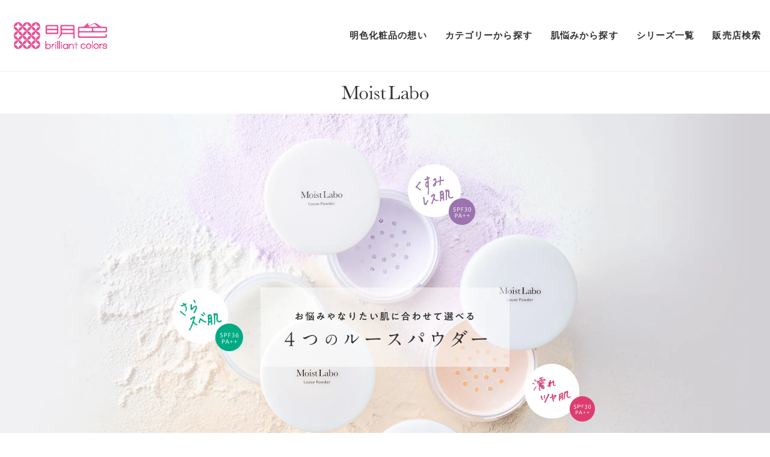

--- FILE ---
content_type: text/html; charset=UTF-8
request_url: https://www.meishoku.co.jp/moistlabo/ml_loose/
body_size: 54321
content:
<!doctype html>
<html lang="ja">
<head>
<meta charset="UTF-8">
<meta name="viewport" content="width=device-width,user-scalable=yes,initial-scale=1.0">
<!--meta-->
<title>Moist Labo　モイストラボ | 明色化粧品公式サイト</title>
<meta name="description" content="シワ改善できるBBクリーム登場！シリーズ累計販売1300万個突破のモイストラボシリーズ | 明色化粧品は素肌の健康・心の健康をテーマに化粧品を通じて、人々の生きる道を明るく照らします。「明日も美しく、10年後はもっと美しく」">
<!--OGP-->
<meta property="og:title" content="Moist Labo　モイストラボ | 明色化粧品公式サイト">
<meta property="og:description" content="シワ改善できるBBクリーム登場！シリーズ累計販売1300万個突破のモイストラボシリーズ | 明色化粧品は素肌の健康・心の健康をテーマに化粧品を通じて、人々の生きる道を明るく照らします。「明日も美しく、10年後はもっと美しく」">
<meta property="og:image" content="https://www.meishoku.co.jp/assets/img/ogp/meishoku-ogp.jpg">
<meta property="og:type" content="article">
<meta property="og:url" contetnt="https://www.meishoku.co.jp/moistlabo/ml_loose/">

<link rel="canonical" href="https://www.meishoku.co.jp/moistlabo/ml_loose/">

<link rel="icon" href="/favicon.ico" sizes="any">
<link rel="icon" href="/icon.svg" type="image/svg+xml">
<link rel="apple-touch-icon" href="/apple-touch-icon.png">

<!--CSS-->
<link rel="preconnect" href="https://fonts.googleapis.com">
<link rel="preconnect" href="https://fonts.gstatic.com" crossorigin>
<link href="https://fonts.googleapis.com/css2?family=Barlow+Semi+Condensed:wght@400;500&family=Tenor+Sans&display=swap" rel="stylesheet">
<link rel="stylesheet" href="/assets/css/common.css">

<!--JS-->
<script src="https://code.jquery.com/jquery-3.6.2.min.js" integrity="sha256-2krYZKh//PcchRtd+H+VyyQoZ/e3EcrkxhM8ycwASPA=" crossorigin="anonymous"></script>
<script src="https://cdn.jsdelivr.net/npm/js-cookie@3.0.1/dist/js.cookie.min.js"></script>
<script src="/assets/js/common.js"></script>
<script src="https://kit.fontawesome.com/7c93a8934b.js" crossorigin="anonymous"></script>
<!-- Google Tag Manager -->
<script>(function(w,d,s,l,i){w[l]=w[l]||[];w[l].push({'gtm.start':
new Date().getTime(),event:'gtm.js'});var f=d.getElementsByTagName(s)[0],
j=d.createElement(s),dl=l!='dataLayer'?'&l='+l:'';j.async=true;j.src=
'https://www.googletagmanager.com/gtm.js?id='+i+dl;f.parentNode.insertBefore(j,f);
})(window,document,'script','dataLayer','GTM-PCGR8KS');</script>
<!-- End Google Tag Manager -->
<!-- 個別で追加 -->
<link rel="stylesheet" href="../css/common.css">
<link rel="stylesheet" href="./css/style.css">
</head>

<body>
	<!--bodyタグ直下-->
  	<!-- Google Tag Manager (noscript) -->
    <noscript><iframe src="https://www.googletagmanager.com/ns.html?id=GTM-PCGR8KS" height="0" width="0" style="display:none;visibility:hidden"></iframe></noscript>
	<!-- End Google Tag Manager (noscript) -->	<div class="wrap">
		
<header>
	<div class="headedr__main" aria-expanded="false">
	  <p class="header__logo"><a href="/"><img src="/assets/img/logo/meishoku.svg" width="90" alt="明色化粧品"></a></p>
		<nav class="gnav show_tab">
		  <ul class="gnav__pc">
	  		<li><a href="/aboutus/">明色化粧品の想い</a></li>
				<li><p class="open-sub-nav" data-subnav="subnav-cate">カテゴリーから探す</p></li>
				<li><p class="open-sub-nav" data-subnav="subnav-skin">肌悩みから探す</p></li>
				<li><p class="open-sub-nav" data-subnav="subnav-brand">シリーズ一覧</p></li>
				<li><a href="/store/">販売店検索</a></li>
      </ul>
		</nav>
		<button class="header__btn show_sp" aria-label="メニューを開く"><i class="fa-thin fa-bars"></i></button>
  </div>
	    <div class="header__brand header__brand--moistlabo">
				  	<p class="header__brand-logo">
				<a href="https://www.meishoku.co.jp/moistlabo/">
					<img src="/assets/system/brand/moistlabo.svg"
							 width="90" alt="Moist Labo">
				</a></p>
			
	  			</div>
	</header>

<div id="sp-nav" class="show_sp">
	<div class="nav_inner">
		<div class="nav_header">
			<p class="header__logo show_sp"><a href="/"><img src="/assets/img/logo/meishoku.svg" width="90" alt="明色化粧品"></a></p>
			<button class="nav_close" aria-label="メニューを閉じる"><i class="fa-regular fa-xmark"></i></button>
		</div>
    <ul class="gnav__item">
      <li><a href="/aboutus/"><span>明色化粧品の想い</span><i class="fa-regular fa-chevron-right"></i></a></li>
      <li><p class="open-sub-nav" data-subnav="subnav-cate" aria-expanded="true"><span>カテゴリーから探す</span><i class="fa-regular fa-chevron-right"></i></p></li>
      <li><p class="open-sub-nav" data-subnav="subnav-skin" aria-expanded="false"><span>肌悩みから探す</span><i class="fa-regular fa-chevron-right"></i></p></li>
      <li><p class="open-sub-nav" data-subnav="subnav-brand" aria-expanded="false"><span>シリーズ一覧</span><i class="fa-regular fa-chevron-right"></i></p></li>
      <li><a href="/customer/"><span>お客様サポート</span><i class="fa-regular fa-chevron-right"></i></a></li>
      <li><a href="/store/"><span>販売店検索</span><i class="fa-regular fa-chevron-right"></i></a></li>
    </ul>
    <div class="nav__sns show_sp">
	<p class="nav__sns_head">FOLLOW US</p>
  <div class="nav__sns__box">
    <p class="nav__sns__title"><span><img src="/assets/img/common/icon_x.svg" width="20" height="20" alt="X" decoding="async"></span>X公式アカウント</p>
    <ul class="nav__sns__item">
      <li><a href="https://twitter.com/meishoku_1885" target="_blank" rel="noopener"><figure><img src="/assets/img/common/sns_meishoku.svg" width="58" height="58" alt="明色化粧品 公式X" decoding="async"><figcaption class="u-txt--en">@meishoku_1885</figcaption></figure></a></li>
      <li><a href="https://twitter.com/bigan_official" target="_blank" rel="noopener"><figure><img src="/assets/img/common/sns_bigan.svg" width="58" height="58" alt="明色美顔水 公式X" decoding="async"><figcaption class="u-txt--en">@bigan_official</figcaption></figure></a></li>
      <li><a href="https://twitter.com/Detclear_jp" target="_blank" rel="noopener"><figure><img src="/assets/img/common/sns_det.svg" width="58" height="58" alt="DETクリア 公式X" decoding="async"><figcaption class="u-txt--en">@Detclear_jp</figcaption></figure></a></li>
      <li><a href="https://twitter.com/Meishoku_soudan" target="_blank" rel="noopener"><figure><img src="/assets/img/common/sns_soudan.png" width="58" height="58" alt="お客様相談室X" decoding="async"><figcaption class="u-txt--en">@Meishoku_soudan</figcaption></figure></a></li>
    </ul>
  </div>
  <div class="nav__sns__box">
    <p class="nav__sns__title"><span><img src="/assets/img/common/icon_ig.svg" width="20" height="20" alt="Instagram" decoding="async"></span>Instagram公式アカウント</p>
    <ul class="nav__sns__item">
      <li><a href="https://www.instagram.com/meishoku_corporation/" target="_blank" rel="noopener"><figure><img src="/assets/img/common/sns_meishoku.svg" width="58" height="58" alt="明色化粧品 公式Instagram" decoding="async"><figcaption class="u-txt--en">@meishoku_corporation</figcaption></figure></a></li>
      <li><a href="https://www.instagram.com/medishot_official/" target="_blank" rel="noopener"><figure><img src="/assets/img/common/sns_medi.svg" width="58" height="58" alt="薬用メディショット 公式Instagram" decoding="async"><figcaption class="u-txt--en">@medishot_official</figcaption></figure></a></li>
      <li><a href="https://www.instagram.com/detclear_official/" target="_blank" rel="noopener"><figure><img src="/assets/img/common/sns_det.svg" width="58" height="58" alt="DETクリア 公式Instagram" decoding="async"><figcaption class="u-txt--en">@detclear_official</figcaption></figure></a></li>
    </ul>
  </div>
</div><!-- SNS -->
  </div>
</div>

<div id="subnav-cate" class="sub-nav" aria-hidden="true">
  <div class="nav_inner">
		<div class="nav_header">
			<p class="header__logo show_sp"><a href="/"><img src="/assets/img/logo/meishoku.svg" width="90" alt="明色化粧品"></a></p>
			<button class="nav_close" aria-label="メニューを閉じる"><i class="fa-regular fa-xmark"></i></button>
		</div>
		<div class="returen_box show_sp"><button class="nav_return" aria-label="メインメニューに戻る"><i class="fa-regular fa-chevron-left"></i>MAIN MENU</button></div>
		<p class="sub-nav-ttl show_sp">カテゴリーから探す</p>

		
<div class="gnav__item-outer gnav__item-col4">

					
					<ul class="gnav__item gnav__item-cate">
		
		
		<li>
			<a href="/product/category/cleansing">
				<u>
					<img src="/assets/system/tag/cleansing.svg"
							 width="46" height="53"
							 alt="クレンジング" decoding="async">
				</u>
				<span>クレンジング</span>
				<i class="fa-regular fa-chevron-right show_sp"></i>
			</a></li>

							
		
		
		<li>
			<a href="/product/category/face_wash">
				<u>
					<img src="/assets/system/tag/wash.svg"
							 width="46" height="53"
							 alt="洗顔" decoding="async">
				</u>
				<span>洗顔</span>
				<i class="fa-regular fa-chevron-right show_sp"></i>
			</a></li>

							
		
		
		<li>
			<a href="/product/category/peeling">
				<u>
					<img src="/assets/system/tag/peeling.svg"
							 width="46" height="53"
							 alt="ピーリング" decoding="async">
				</u>
				<span>ピーリング</span>
				<i class="fa-regular fa-chevron-right show_sp"></i>
			</a></li>

							
		
		
		<li>
			<a href="/product/category/lotion">
				<u>
					<img src="/assets/system/tag/lotion.svg"
							 width="46" height="53"
							 alt="化粧水" decoding="async">
				</u>
				<span>化粧水</span>
				<i class="fa-regular fa-chevron-right show_sp"></i>
			</a></li>

							
		
		
		<li>
			<a href="/product/category/emulsion">
				<u>
					<img src="/assets/system/tag/emulsion.svg"
							 width="46" height="53"
							 alt="乳液" decoding="async">
				</u>
				<span>乳液</span>
				<i class="fa-regular fa-chevron-right show_sp"></i>
			</a></li>

					</ul>
							
					<ul class="gnav__item gnav__item-cate">
		
		
		<li>
			<a href="/product/category/creams">
				<u>
					<img src="/assets/system/tag/cream.svg"
							 width="46" height="53"
							 alt="クリーム" decoding="async">
				</u>
				<span>クリーム</span>
				<i class="fa-regular fa-chevron-right show_sp"></i>
			</a></li>

							
		
		
		<li>
			<a href="/product/category/serums">
				<u>
					<img src="/assets/system/tag/serum.svg"
							 width="46" height="53"
							 alt="美容液" decoding="async">
				</u>
				<span>美容液</span>
				<i class="fa-regular fa-chevron-right show_sp"></i>
			</a></li>

							
		
		
		<li>
			<a href="/product/category/all_in_one">
				<u>
					<img src="/assets/system/tag/allinone.svg"
							 width="46" height="53"
							 alt="オールインワン" decoding="async">
				</u>
				<span>オールインワン</span>
				<i class="fa-regular fa-chevron-right show_sp"></i>
			</a></li>

							
		
		
		<li>
			<a href="/product/category/eye_cream">
				<u>
					<img src="/assets/system/tag/eye.svg"
							 width="46" height="53"
							 alt="アイクリーム" decoding="async">
				</u>
				<span>アイクリーム</span>
				<i class="fa-regular fa-chevron-right show_sp"></i>
			</a></li>

							
		
		
		<li>
			<a href="/product/category/makeup_bases">
				<u>
					<img src="/assets/system/tag/base.svg"
							 width="46" height="53"
							 alt="化粧下地" decoding="async">
				</u>
				<span>化粧下地</span>
				<i class="fa-regular fa-chevron-right show_sp"></i>
			</a></li>

					</ul>
							
					<ul class="gnav__item gnav__item-cate">
		
		
		<li>
			<a href="/product/category/pack">
				<u>
					<img src="/assets/system/tag/pack.svg"
							 width="46" height="53"
							 alt="パック" decoding="async">
				</u>
				<span>パック</span>
				<i class="fa-regular fa-chevron-right show_sp"></i>
			</a></li>

							
		
		
		<li>
			<a href="/product/category/bb_creams">
				<u>
					<img src="/assets/system/tag/bb.svg"
							 width="46" height="53"
							 alt="BBクリーム" decoding="async">
				</u>
				<span>BBクリーム</span>
				<i class="fa-regular fa-chevron-right show_sp"></i>
			</a></li>

							
		
		
		<li>
			<a href="/product/category/foundation">
				<u>
					<img src="/assets/system/tag/foundation.svg"
							 width="46" height="53"
							 alt="ファンデーション" decoding="async">
				</u>
				<span>ファンデーション</span>
				<i class="fa-regular fa-chevron-right show_sp"></i>
			</a></li>

							
		
		
		<li>
			<a href="/product/category/powders">
				<u>
					<img src="/assets/system/tag/powder.svg"
							 width="46" height="53"
							 alt="パウダー" decoding="async">
				</u>
				<span>パウダー</span>
				<i class="fa-regular fa-chevron-right show_sp"></i>
			</a></li>

							
		
		
		<li>
			<a href="/product/category/concealers">
				<u>
					<img src="/assets/system/tag/concealer.svg"
							 width="46" height="53"
							 alt="コンシーラー" decoding="async">
				</u>
				<span>コンシーラー</span>
				<i class="fa-regular fa-chevron-right show_sp"></i>
			</a></li>

					</ul>
							
					<ul class="gnav__item gnav__item-cate">
		
		
		<li>
			<a href="/product/category/body_care">
				<u>
					<img src="/assets/system/tag/bodycare.svg"
							 width="46" height="53"
							 alt="ボディケア" decoding="async">
				</u>
				<span>ボディケア</span>
				<i class="fa-regular fa-chevron-right show_sp"></i>
			</a></li>

							
		
		
		<li>
			<a href="/product/category/supplement">
				<u>
					<img src="/assets/system/tag/supplement.svg"
							 width="46" height="53"
							 alt="サプリメント" decoding="async">
				</u>
				<span>サプリメント</span>
				<i class="fa-regular fa-chevron-right show_sp"></i>
			</a></li>

							
		
		
		<li>
			<a href="/product/category/end_of_sale">
				<u>
					<img src="/assets/system/tag/discontinued.svg"
							 width="46" height="53"
							 alt="店頭販売終了商品" decoding="async">
				</u>
				<span>店頭販売終了商品</span>
				<i class="fa-regular fa-chevron-right show_sp"></i>
			</a></li>

					</div>
<div class="nav__sns show_sp">
	<p class="nav__sns_head">FOLLOW US</p>
  <div class="nav__sns__box">
    <p class="nav__sns__title"><span><img src="/assets/img/common/icon_x.svg" width="20" height="20" alt="X" decoding="async"></span>X公式アカウント</p>
    <ul class="nav__sns__item">
      <li><a href="https://twitter.com/meishoku_1885" target="_blank" rel="noopener"><figure><img src="/assets/img/common/sns_meishoku.svg" width="58" height="58" alt="明色化粧品 公式X" decoding="async"><figcaption class="u-txt--en">@meishoku_1885</figcaption></figure></a></li>
      <li><a href="https://twitter.com/bigan_official" target="_blank" rel="noopener"><figure><img src="/assets/img/common/sns_bigan.svg" width="58" height="58" alt="明色美顔水 公式X" decoding="async"><figcaption class="u-txt--en">@bigan_official</figcaption></figure></a></li>
      <li><a href="https://twitter.com/Detclear_jp" target="_blank" rel="noopener"><figure><img src="/assets/img/common/sns_det.svg" width="58" height="58" alt="DETクリア 公式X" decoding="async"><figcaption class="u-txt--en">@Detclear_jp</figcaption></figure></a></li>
      <li><a href="https://twitter.com/Meishoku_soudan" target="_blank" rel="noopener"><figure><img src="/assets/img/common/sns_soudan.png" width="58" height="58" alt="お客様相談室X" decoding="async"><figcaption class="u-txt--en">@Meishoku_soudan</figcaption></figure></a></li>
    </ul>
  </div>
  <div class="nav__sns__box">
    <p class="nav__sns__title"><span><img src="/assets/img/common/icon_ig.svg" width="20" height="20" alt="Instagram" decoding="async"></span>Instagram公式アカウント</p>
    <ul class="nav__sns__item">
      <li><a href="https://www.instagram.com/meishoku_corporation/" target="_blank" rel="noopener"><figure><img src="/assets/img/common/sns_meishoku.svg" width="58" height="58" alt="明色化粧品 公式Instagram" decoding="async"><figcaption class="u-txt--en">@meishoku_corporation</figcaption></figure></a></li>
      <li><a href="https://www.instagram.com/medishot_official/" target="_blank" rel="noopener"><figure><img src="/assets/img/common/sns_medi.svg" width="58" height="58" alt="薬用メディショット 公式Instagram" decoding="async"><figcaption class="u-txt--en">@medishot_official</figcaption></figure></a></li>
      <li><a href="https://www.instagram.com/detclear_official/" target="_blank" rel="noopener"><figure><img src="/assets/img/common/sns_det.svg" width="58" height="58" alt="DETクリア 公式Instagram" decoding="async"><figcaption class="u-txt--en">@detclear_official</figcaption></figure></a></li>
    </ul>
  </div>
</div><!-- SNS -->
  </div>
</div>

<div id="subnav-skin" class="sub-nav" aria-hidden="true">
  <div class="nav_inner">
		<div class="nav_header">
			<p class="header__logo show_sp"><a href="/"><img src="/assets/img/logo/meishoku.svg" width="90" alt="明色化粧品"></a></p>
			<button class="nav_close" aria-label="メニューを閉じる"><i class="fa-regular fa-xmark"></i></button>
		</div>
		<div class="returen_box show_sp"><button class="nav_return" aria-label="メインメニューに戻る"><i class="fa-regular fa-chevron-left"></i>MAIN MENU</button></div>
		<p class="sub-nav-ttl show_sp">肌悩みから探す</p>

		

<div class="gnav__item-outer gnav__item-col4">
						<ul class="gnav__item gnav__item-skin">
		
		<li><a href="/product/worry/dryness">
				<u>
					<img src="/assets/system/tag/dryness.svg"
							 width="36" height="40"
							 alt="乾燥" decoding="async">
				</u>
				<span>乾燥</span>
				<i class="fa-regular fa-chevron-right show_sp"></i>
			</a></li>

		
		
			
		<li><a href="/product/worry/shine">
				<u>
					<img src="/assets/system/tag/oily.svg"
							 width="36" height="40"
							 alt="テカリ" decoding="async">
				</u>
				<span>テカリ</span>
				<i class="fa-regular fa-chevron-right show_sp"></i>
			</a></li>

		
		
			
		<li><a href="/product/worry/hot_flashes">
				<u>
					<img src="/assets/system/tag/flush.svg"
							 width="36" height="40"
							 alt="ほてり" decoding="async">
				</u>
				<span>ほてり</span>
				<i class="fa-regular fa-chevron-right show_sp"></i>
			</a></li>

		
		
			
		<li><a href="/product/worry/aging_care">
				<u>
					<img src="/assets/system/tag/aging.svg"
							 width="36" height="40"
							 alt="エイジングケア" decoding="async">
				</u>
				<span>エイジングケア</span>
				<i class="fa-regular fa-chevron-right show_sp"></i>
			</a></li>

					</ul>
		
		
						<ul class="gnav__item gnav__item-skin">
		
		<li><a href="/product/worry/spot">
				<u>
					<img src="/assets/system/tag/spots.svg"
							 width="36" height="40"
							 alt="シミ" decoding="async">
				</u>
				<span>シミ</span>
				<i class="fa-regular fa-chevron-right show_sp"></i>
			</a></li>

		
		
			
		<li><a href="/product/worry/unwanted_hair">
				<u>
					<img src="/assets/system/tag/unwanted_hair.svg"
							 width="36" height="40"
							 alt="ムダ毛" decoding="async">
				</u>
				<span>ムダ毛</span>
				<i class="fa-regular fa-chevron-right show_sp"></i>
			</a></li>

		
		
			
		<li><a href="/product/worry/dullness_and_roughness">
				<u>
					<img src="/assets/system/tag/kusumi.svg"
							 width="36" height="40"
							 alt="くすみ・ざらつき" decoding="async">
				</u>
				<span>くすみ・ざらつき</span>
				<i class="fa-regular fa-chevron-right show_sp"></i>
			</a></li>

					</ul>
		
		
						<ul class="gnav__item gnav__item-skin">
		
		<li><a href="/product/worry/sensitive">
				<u>
					<img src="/assets/system/tag/sensitive_skin.svg"
							 width="36" height="40"
							 alt="敏感" decoding="async">
				</u>
				<span>敏感</span>
				<i class="fa-regular fa-chevron-right show_sp"></i>
			</a></li>

		
		
			
		<li><a href="/product/worry/acne">
				<u>
					<img src="/assets/system/tag/acne.svg"
							 width="36" height="40"
							 alt="ニキビ" decoding="async">
				</u>
				<span>ニキビ</span>
				<i class="fa-regular fa-chevron-right show_sp"></i>
			</a></li>

		
		
			
		<li><a href="/product/worry/exfoliation">
				<u>
					<img src="/assets/system/tag/exfoliation.svg"
							 width="36" height="40"
							 alt="角質ケア" decoding="async">
				</u>
				<span>角質ケア</span>
				<i class="fa-regular fa-chevron-right show_sp"></i>
			</a></li>

					</ul>
		
		
						<ul class="gnav__item gnav__item-skin">
		
		<li><a href="/product/worry/pores">
				<u>
					<img src="/assets/system/tag/pores.svg"
							 width="36" height="40"
							 alt="毛穴" decoding="async">
				</u>
				<span>毛穴</span>
				<i class="fa-regular fa-chevron-right show_sp"></i>
			</a></li>

		
		
			
		<li><a href="/product/worry/rough_skin">
				<u>
					<img src="/assets/system/tag/damaged.svg"
							 width="36" height="40"
							 alt="肌あれ" decoding="async">
				</u>
				<span>肌あれ</span>
				<i class="fa-regular fa-chevron-right show_sp"></i>
			</a></li>

		
		
			
		<li><a href="/product/worry/wrinkles_sagging">
				<u>
					<img src="/assets/system/tag/wrinkles.svg"
							 width="36" height="40"
							 alt="シワ・たるみ" decoding="async">
				</u>
				<span>シワ・たるみ</span>
				<i class="fa-regular fa-chevron-right show_sp"></i>
			</a></li>

					</ul>
		
		
	</div>
<div class="nav__sns show_sp">
	<p class="nav__sns_head">FOLLOW US</p>
  <div class="nav__sns__box">
    <p class="nav__sns__title"><span><img src="/assets/img/common/icon_x.svg" width="20" height="20" alt="X" decoding="async"></span>X公式アカウント</p>
    <ul class="nav__sns__item">
      <li><a href="https://twitter.com/meishoku_1885" target="_blank" rel="noopener"><figure><img src="/assets/img/common/sns_meishoku.svg" width="58" height="58" alt="明色化粧品 公式X" decoding="async"><figcaption class="u-txt--en">@meishoku_1885</figcaption></figure></a></li>
      <li><a href="https://twitter.com/bigan_official" target="_blank" rel="noopener"><figure><img src="/assets/img/common/sns_bigan.svg" width="58" height="58" alt="明色美顔水 公式X" decoding="async"><figcaption class="u-txt--en">@bigan_official</figcaption></figure></a></li>
      <li><a href="https://twitter.com/Detclear_jp" target="_blank" rel="noopener"><figure><img src="/assets/img/common/sns_det.svg" width="58" height="58" alt="DETクリア 公式X" decoding="async"><figcaption class="u-txt--en">@Detclear_jp</figcaption></figure></a></li>
      <li><a href="https://twitter.com/Meishoku_soudan" target="_blank" rel="noopener"><figure><img src="/assets/img/common/sns_soudan.png" width="58" height="58" alt="お客様相談室X" decoding="async"><figcaption class="u-txt--en">@Meishoku_soudan</figcaption></figure></a></li>
    </ul>
  </div>
  <div class="nav__sns__box">
    <p class="nav__sns__title"><span><img src="/assets/img/common/icon_ig.svg" width="20" height="20" alt="Instagram" decoding="async"></span>Instagram公式アカウント</p>
    <ul class="nav__sns__item">
      <li><a href="https://www.instagram.com/meishoku_corporation/" target="_blank" rel="noopener"><figure><img src="/assets/img/common/sns_meishoku.svg" width="58" height="58" alt="明色化粧品 公式Instagram" decoding="async"><figcaption class="u-txt--en">@meishoku_corporation</figcaption></figure></a></li>
      <li><a href="https://www.instagram.com/medishot_official/" target="_blank" rel="noopener"><figure><img src="/assets/img/common/sns_medi.svg" width="58" height="58" alt="薬用メディショット 公式Instagram" decoding="async"><figcaption class="u-txt--en">@medishot_official</figcaption></figure></a></li>
      <li><a href="https://www.instagram.com/detclear_official/" target="_blank" rel="noopener"><figure><img src="/assets/img/common/sns_det.svg" width="58" height="58" alt="DETクリア 公式Instagram" decoding="async"><figcaption class="u-txt--en">@detclear_official</figcaption></figure></a></li>
    </ul>
  </div>
</div><!-- SNS -->
  </div>
</div>

<div id="subnav-brand" class="sub-nav" aria-hidden="true">
  <div class="nav_inner">
		<div class="nav_header">
			<p class="header__logo show_sp"><a href="/"><img src="/assets/img/logo/meishoku.svg" width="90" alt="明色化粧品"></a></p>
			<button class="nav_close" aria-label="メニューを閉じる"><i class="fa-regular fa-xmark"></i></button>
		</div>
		<div class="returen_box show_sp"><button class="nav_return" aria-label="メインメニューに戻る"><i class="fa-regular fa-chevron-left"></i>MAIN MENU</button></div>
		<p class="sub-nav-ttl show_sp">シリーズ一覧</p>


		
<div class="gnav__item-outer gnav__item-col5">
						<ul class="gnav__item gnav__item-brand">
		
		<li>
							<a href="https://www.meishoku.co.jp/mofmofriends/">
					<u class="show_tab">
						<img src="/assets/system/brand/mofmofriends.svg"
								 height="50"
								 alt="mofmofriends" decoding="async">
					</u>
					<span class="show_sp">mofmofriends</span>
					<i class="fa-regular fa-chevron-right show_sp"></i>
				</a></li>
			
							
		<li>
							<a href="https://www.meishoku.co.jp/isof_labo/">
					<u class="show_tab">
						<img src="/assets/system/brand/isof_labo.png"
								 height="50"
								 alt="イソフ ラボ" decoding="async">
					</u>
					<span class="show_sp">イソフ ラボ</span>
					<i class="fa-regular fa-chevron-right show_sp"></i>
				</a></li>
			
							
		<li>
							<a href="https://www.meishoku.co.jp/det/">
					<u class="show_tab">
						<img src="/assets/system/brand/det.svg"
								 height="50"
								 alt="Det clear" decoding="async">
					</u>
					<span class="show_sp">Det clear</span>
					<i class="fa-regular fa-chevron-right show_sp"></i>
				</a></li>
			
							
		<li>
							<a href="https://www.meishoku.co.jp/bigan/">
					<u class="show_tab">
						<img src="/assets/system/brand/bigan.svg"
								 height="50"
								 alt="美顔" decoding="async">
					</u>
					<span class="show_sp">美顔</span>
					<i class="fa-regular fa-chevron-right show_sp"></i>
				</a></li>
			
							
		<li>
							<a href="https://www.meishoku.co.jp/moistlabo/">
					<u class="show_tab">
						<img src="/assets/system/brand/moistlabo.svg"
								 height="50"
								 alt="Moist Labo" decoding="async">
					</u>
					<span class="show_sp">Moist Labo</span>
					<i class="fa-regular fa-chevron-right show_sp"></i>
				</a></li>
			
					</ul>
										<ul class="gnav__item gnav__item-brand">
		
		<li>
							<a href="https://www.meishoku.co.jp/KeanaBeaute/">
					<u class="show_tab">
						<img src="/assets/system/brand/keanabeaute.svg"
								 height="50"
								 alt="KEANA BEAUTE" decoding="async">
					</u>
					<span class="show_sp">KEANA BEAUTE</span>
					<i class="fa-regular fa-chevron-right show_sp"></i>
				</a></li>
			
							
		<li>
							<a href="https://www.meishoku.co.jp/repairbalance/">
					<u class="show_tab">
						<img src="/assets/system/brand/repairbalance.svg"
								 height="50"
								 alt="REPAIR & BALANCE" decoding="async">
					</u>
					<span class="show_sp">REPAIR & BALANCE</span>
					<i class="fa-regular fa-chevron-right show_sp"></i>
				</a></li>
			
							
		<li>
							<a href="https://www.meishoku.co.jp/wrinklewhite/">
					<u class="show_tab">
						<img src="/assets/system/brand/wrinklewhite.svg"
								 height="50"
								 alt="WRINKLE WHITE" decoding="async">
					</u>
					<span class="show_sp">WRINKLE WHITE</span>
					<i class="fa-regular fa-chevron-right show_sp"></i>
				</a></li>
			
							
		<li>
							<a href="https://www.meishoku.co.jp/ms/">
					<u class="show_tab">
						<img src="/assets/system/brand/ms.svg"
								 height="50"
								 alt="明色シリーズ" decoding="async">
					</u>
					<span class="show_sp">明色シリーズ</span>
					<i class="fa-regular fa-chevron-right show_sp"></i>
				</a></li>
			
							
		<li>
							<a href="https://www.meishoku.co.jp/medishot/">
					<u class="show_tab">
						<img src="/assets/system/brand/medishot.svg"
								 height="50"
								 alt="MEDISHOT" decoding="async">
					</u>
					<span class="show_sp">MEDISHOT</span>
					<i class="fa-regular fa-chevron-right show_sp"></i>
				</a></li>
			
					</ul>
										<ul class="gnav__item gnav__item-brand">
		
		<li>
							<a href="https://www.meishoku.co.jp/niashot/">
					<u class="show_tab">
						<img src="/assets/system/brand/niashot.svg"
								 height="50"
								 alt="NiaShot" decoding="async">
					</u>
					<span class="show_sp">NiaShot</span>
					<i class="fa-regular fa-chevron-right show_sp"></i>
				</a></li>
			
							
		<li>
							<a href="https://www.meishoku.co.jp/voicos/">
					<u class="show_tab">
						<img src="/assets/system/brand/voicos.svg"
								 height="50"
								 alt="Voicos" decoding="async">
					</u>
					<span class="show_sp">Voicos</span>
					<i class="fa-regular fa-chevron-right show_sp"></i>
				</a></li>
			
							
		<li>
							<a href="https://www.meishoku.co.jp/pw/">
					<u class="show_tab">
						<img src="/assets/system/brand/placewhiter.svg"
								 height="50"
								 alt="プラセホワイター" decoding="async">
					</u>
					<span class="show_sp">プラセホワイター</span>
					<i class="fa-regular fa-chevron-right show_sp"></i>
				</a></li>
			
							
		<li>
							<a href="https://www.meishoku.co.jp/pintup/">
					<u class="show_tab">
						<img src="/assets/system/brand/pintup.svg"
								 height="50"
								 alt="Pintup" decoding="async">
					</u>
					<span class="show_sp">Pintup</span>
					<i class="fa-regular fa-chevron-right show_sp"></i>
				</a></li>
			
							
		<li>
							<a href="https://www.meishoku.co.jp/remoist/">
					<u class="show_tab">
						<img src="/assets/system/brand/remoist.svg"
								 height="50"
								 alt="リモイスト" decoding="async">
					</u>
					<span class="show_sp">リモイスト</span>
					<i class="fa-regular fa-chevron-right show_sp"></i>
				</a></li>
			
					</ul>
										<ul class="gnav__item gnav__item-brand">
		
		<li>
							<a href="https://www.meishoku.co.jp/uruoi/">
					<u class="show_tab">
						<img src="/assets/system/brand/uruoibijin.svg"
								 height="50"
								 alt="明色うるおい美人" decoding="async">
					</u>
					<span class="show_sp">明色うるおい美人</span>
					<i class="fa-regular fa-chevron-right show_sp"></i>
				</a></li>
			
							
		<li>
							<a href="https://www.meishoku.co.jp/seasons/">
					<u class="show_tab">
						<img src="/assets/system/brand/seasons.svg"
								 height="50"
								 alt="シーズンズ" decoding="async">
					</u>
					<span class="show_sp">シーズンズ</span>
					<i class="fa-regular fa-chevron-right show_sp"></i>
				</a></li>
			
							
		<li>
							<a href="https://www.meishoku.co.jp/calamine/">
					<u class="show_tab">
						<img src="/assets/system/brand/calamine.svg"
								 height="50"
								 alt="明色カラミン" decoding="async">
					</u>
					<span class="show_sp">明色カラミン</span>
					<i class="fa-regular fa-chevron-right show_sp"></i>
				</a></li>
			
							
		<li>
							<a href="https://www.meishoku.co.jp/yukisumi/">
					<u class="show_tab">
						<img src="/assets/system/brand/yukisumi.svg"
								 height="50"
								 alt="雪澄" decoding="async">
					</u>
					<span class="show_sp">雪澄</span>
					<i class="fa-regular fa-chevron-right show_sp"></i>
				</a></li>
			
							
		<li>
							<a href="https://www.meishoku.co.jp/tsubokusa/">
					<u class="show_tab">
						<img src="/assets/system/brand/tsubokusa.svg"
								 height="50"
								 alt="明色メディナチュレ" decoding="async">
					</u>
					<span class="show_sp">明色メディナチュレ</span>
					<i class="fa-regular fa-chevron-right show_sp"></i>
				</a></li>
			
					</ul>
										<ul class="gnav__item gnav__item-brand">
		
		<li>
							<a href="https://www.meishoku.co.jp/mildone/">
					<u class="show_tab">
						<img src="/assets/system/brand/mildone.svg"
								 height="50"
								 alt="マイルドワン" decoding="async">
					</u>
					<span class="show_sp">マイルドワン</span>
					<i class="fa-regular fa-chevron-right show_sp"></i>
				</a></li>
			
							
		<li>
							<a href="https://www.meishoku.co.jp/hyalmoist/">
					<u class="show_tab">
						<img src="/assets/system/brand/hyalmoist.svg"
								 height="50"
								 alt="ヒアルモイスト" decoding="async">
					</u>
					<span class="show_sp">ヒアルモイスト</span>
					<i class="fa-regular fa-chevron-right show_sp"></i>
				</a></li>
			
							
		<li>
							<a href="https://www.meishoku.co.jp/green/">
					<u class="show_tab">
						<img src="/assets/system/brand/green.svg"
								 height="50"
								 alt="明色グリーン" decoding="async">
					</u>
					<span class="show_sp">明色グリーン</span>
					<i class="fa-regular fa-chevron-right show_sp"></i>
				</a></li>
			
					</div>
<div class="nav__sns show_sp">
	<p class="nav__sns_head">FOLLOW US</p>
  <div class="nav__sns__box">
    <p class="nav__sns__title"><span><img src="/assets/img/common/icon_x.svg" width="20" height="20" alt="X" decoding="async"></span>X公式アカウント</p>
    <ul class="nav__sns__item">
      <li><a href="https://twitter.com/meishoku_1885" target="_blank" rel="noopener"><figure><img src="/assets/img/common/sns_meishoku.svg" width="58" height="58" alt="明色化粧品 公式X" decoding="async"><figcaption class="u-txt--en">@meishoku_1885</figcaption></figure></a></li>
      <li><a href="https://twitter.com/bigan_official" target="_blank" rel="noopener"><figure><img src="/assets/img/common/sns_bigan.svg" width="58" height="58" alt="明色美顔水 公式X" decoding="async"><figcaption class="u-txt--en">@bigan_official</figcaption></figure></a></li>
      <li><a href="https://twitter.com/Detclear_jp" target="_blank" rel="noopener"><figure><img src="/assets/img/common/sns_det.svg" width="58" height="58" alt="DETクリア 公式X" decoding="async"><figcaption class="u-txt--en">@Detclear_jp</figcaption></figure></a></li>
      <li><a href="https://twitter.com/Meishoku_soudan" target="_blank" rel="noopener"><figure><img src="/assets/img/common/sns_soudan.png" width="58" height="58" alt="お客様相談室X" decoding="async"><figcaption class="u-txt--en">@Meishoku_soudan</figcaption></figure></a></li>
    </ul>
  </div>
  <div class="nav__sns__box">
    <p class="nav__sns__title"><span><img src="/assets/img/common/icon_ig.svg" width="20" height="20" alt="Instagram" decoding="async"></span>Instagram公式アカウント</p>
    <ul class="nav__sns__item">
      <li><a href="https://www.instagram.com/meishoku_corporation/" target="_blank" rel="noopener"><figure><img src="/assets/img/common/sns_meishoku.svg" width="58" height="58" alt="明色化粧品 公式Instagram" decoding="async"><figcaption class="u-txt--en">@meishoku_corporation</figcaption></figure></a></li>
      <li><a href="https://www.instagram.com/medishot_official/" target="_blank" rel="noopener"><figure><img src="/assets/img/common/sns_medi.svg" width="58" height="58" alt="薬用メディショット 公式Instagram" decoding="async"><figcaption class="u-txt--en">@medishot_official</figcaption></figure></a></li>
      <li><a href="https://www.instagram.com/detclear_official/" target="_blank" rel="noopener"><figure><img src="/assets/img/common/sns_det.svg" width="58" height="58" alt="DETクリア 公式Instagram" decoding="async"><figcaption class="u-txt--en">@detclear_official</figcaption></figure></a></li>
    </ul>
  </div>
</div><!-- SNS -->
  </div>
</div>
		<main>

			<section class="kv">
				<div class="kv__inner">
					<figure>
						<picture>
							<source srcset="./img/kv_sp.webp" media="(max-width:767px)" width="880" height="1188">
							<img src="./img/kv.webp" alt="お悩みやなりたい肌に合わせて選べる3つのルースパウダー" width="1200" height="790" decoding="async">
						</picture>
					</figure>
				</div>
			</section>

			<section class="type">
				<h2 class="type__title"><img src="./img/type_title.webp" alt="あなたはどのタイプ？お悩みやなりたい肌に合わせて選べる4つのルースパウダー" width="776"
						height="205" loading="lazy"></h2>
				<ul class="type__list">
					<li><a href="#toumei"><img src="./img/type_30.webp" alt="30ラベンダー" width="223 " height="481"
								loading="lazy"></a></li>
					<li><a href="#keep"><img src="./img/type_00.webp" alt="00透明タイプ" width="223 " height="481" loading="lazy"></a>
					</li>
					<li><a href="#keep"><img src="./img/type_10.webp" alt="10透明パールタイプ" width="223 " height="481"
								loading="lazy"></a></li>
					<li><a href="#smooth"><img src="./img/type_20.webp" alt="20テカリ防止タイプ" width="223 " height="481"
								loading="lazy"></a></li>
				</ul>
			</section>

			<section class="toumei">
				<div class="toumei__inner">
					<h2 class="toumei__title" id="toumei">いつものメイクにプラスオン</h2>
					<p class="toumei__main"><img src="./img/toumei_main.webp" alt="くすみを飛ばして、透明感アップ" width="800" height="785"
							loading="lazy">
					</p>
					<figure class="toumei__skin"><img src="./img/toumei_skin.webp" alt="くすみのない透明感" width="658" height="290"
							loading="lazy"></figure>
				</div>

				<p class="toumei__btn"><a class="p-btn" href="/product/moistlabo/447">商品詳細はこちら<i class="fa-light fa-arrow-right"
							aria-hidden="true"></i></a></p>
			</section>

			<section class="keep">
				<p class="keep__title--type" id="keep"><img src="./img/keep_type.webp" alt="00透明タイプ 10透明パールタイプ" width="573"
						height="64" loading="lazy"></p>
				<h2 class="keep__title">いつものメイクにプラスオン</h2>
				<p class="keep__main"><img src="./img/keep_main.webp" alt="しっとり密着、崩れにくい" width="800" height="750"
						loading="lazy">
				</p>


				<div class="keep__skin">
					<div>
						<img src="./img/keep_skin00.webp" alt="ふんわりマシュマロ肌" width="630" height="415" loading="lazy">
						<p class="keep__btn"><a class="p-btn" href="/product/moistlabo/24">商品詳細はこちら<i class="fa-light fa-arrow-right"
									aria-hidden="true"></i></a></p>
					</div>

					<div>
						<img src="./img/keep_skin10.webp" alt="うるっと濡れツヤ肌" width="630" height="415" loading="lazy">
						<p class="keep__btn"><a class="p-btn" href="/product/moistlabo/25">商品詳細はこちら<i class="fa-light fa-arrow-right"
									aria-hidden="true"></i></a></p>
					</div>
				</div>

			</section>

			<section class="pearl">
				<div class="pearl__inner">
					<p><img src="./img/pearl.webp" alt="濡れたようなツヤ肌、微粒子パールでかなえる" width="775" height="579" loading="lazy"></p>
				</div>
			</section>

			<section class="smooth">
				<p class="smooth__main" id="smooth"><img src="./img/smooth_main.webp" alt="超さらさらで、皮脂、テカリ防止" width="956"
						height="845" loading="lazy">
				</p>
				<figure class="smooth__skin"><img src="./img/smooth_skin.webp" alt="べたつかないさらすべ肌" width="800" height="340"
						loading="lazy"></figure>

				<p class="smooth__btn"><a class="p-btn" href="/product/moistlabo/23">商品詳細はこちら<i class="fa-light fa-arrow-right"
							aria-hidden="true"></i></a></p>
			</section>

			<div class="point">

				<p class="point__type"><img src="./img/point_type.webp" alt="30ラベンダー 00透明タイプ 10透明パールタイプ 20テカリ防止タイプ" width="1000"
						height="55" loading="lazy"></p>

				<section class="point1">
					<p class="point__title"><img src="./img/point1_title.webp" alt="Point1 肌を守るバリア効果" width="650" height="133"
							loading="lazy"></p>
					<p class="point__body"><img src="./img/point1.webp" alt="Point1 肌を守るバリア効果" width="900" height="812"
							loading="lazy"></p>
				</section>

				<section class="point2">
					<p class="point__title"><img src="./img/point2_title.webp" alt="Point1 肌を守るバリア効果" width="650" height="133"
							loading="lazy"></p>
					<p class="point__body"><img src="./img/point2.webp" alt="Point2 2つの美容オイルin！しっとりなめらか密着" width="523"
							height="279" loading="lazy"></p>
				</section>

				<section class="point3">
					<p class="point__title"><img src="./img/point3_title.webp" alt="Point1 肌を守るバリア効果" width="650" height="133"
							loading="lazy"></p>
					<p class="point__body"><img src="./img/point3.webp" alt="Point3 メイクしながらスキンケア効果" width="608" height="1075"
							loading="lazy"></p>
				</section>

				<section class="point4">
					<p class="point__title"><img src="./img/point4_title.webp" alt="Point1 肌を守るバリア効果" width="650" height="133"
							loading="lazy"></p>
					<p class="point__body"><img src="./img/point4.webp" alt="Point4 どんなベースメイクとも相性抜群！" width="755" height="845"
							loading="lazy"></p>
				</section>

			</div>

			<!-- MAP -->
			<section class="map">
	<h3 class="map--title"><img src="/moistlabo/img/map/map_titile.png" alt="Moist Labo Foundation Map"></h3>
	<p class="map--lead-text">なりたい仕上がりに合わせて、<br>あなたにぴったりのモイストラボをチェック！</p>
	<div class="map--area">
		<picture>
			<source media="(max-width: 999px)" srcset="/moistlabo/img/map/map_area_sp.png" width="790" height="886">
			<img src="/moistlabo/img/map/map_area.png" alt="Moist Labo Foundation Map" width="1872" height="1648" loading="lazy">
		</picture>
		<ul>
			<li class="map_toneupbase"><a href="/moistlabo/ml_color/"><img src="/moistlabo/img/map/map_base_toneup.png" alt="トーンアップ下地" width="284" height="516" loading="lazy"></a>
			</li>
			<li class="map_cream_essence"><a href="/moistlabo/ml_bb/"><img src="/moistlabo/img/map/map_cream_essence.png" alt="BBエッセンスクリーム" width="226" height="530" loading="lazy"></a>
			</li>
			<li class="map_foundation_mineral"><a href="/moistlabo/ml_mineralfoundation/"><img src="/moistlabo/img/map/map_foundation_mineral.png" alt="ミネラルファンデーション"></a>
			</li>
			<li class="map_powder_pearl"><a href="/moistlabo/ml_loose/"><img src="/moistlabo/img/map/map_powder_pearl.png" alt="ルースパウダー&lt;透明パールタイプ&gt;" width="330" height="390" loading="lazy"></a>
			</li>
			<li class="map_powder_toumei"><a href="/moistlabo/ml_loose/"><img src="/moistlabo/img/map/map_powder_toumei.png" alt="ルースパウダー&lt;透明タイプ&gt;" width="330" height="390" loading="lazy"></a>
			</li>
			<li class="map_powder_kusumi"><a href="/moistlabo/ml_loose/"><img
						src="/moistlabo/img/map/map_powder_kusumi.png" alt="ルースパウダー&lt;くすみ防止タイプ&gt;" width="330" height="390"
						loading="lazy"></a>
			</li>
			<li class="map_powder_mat"><a href="/moistlabo/ml_loose/"><img src="/moistlabo/img/map/map_powder_mat.png" alt="ルースパウダー&lt;テカリ防止タイプ&gt;" width="330" height="390" loading="lazy"></a>
			</li>
			<li class="map_cream_highcover"><a href="/moistlabo/ml_bb/"><img src="/moistlabo/img/map/map_cream_highcover.png" alt="ハイカバー薬用BBクリーム" width="196" height="604" loading="lazy"></a>
			</li>
			<li class="map_concealer"><a href="/moistlabo/ml_concealer/"><img src="/moistlabo/img/map/map_concealer.png" alt="エッセンス薬用美白コンシーラー" width="246" height="556" loading="lazy"></a>
			</li>
			<li class="map_pffoundation"><a href="/moistlabo/ml_pffoundation/"><img src="/moistlabo/img/map/map_powderless.png" alt="パウダレスフィットファンデーション" width="380" height="386" loading="lazy"></a>
			</li>
			<li class="map_makekeepmist"><a href="/moistlabo/makekeepmist/"><img src="/moistlabo/img/map/map_makekeepmist.png" alt="メイクキープミスト" width="183" height="187" loading="lazy"></a>
			</li>
		</ul>
	</div>
</section><!-- /.map -->
			<!-- 製品一覧 -->
			<section class="product-list u-pb80">

	<h3 class="product-list__title" id="cc"><span>化粧下地</span></h3>
	<ul class="product-list__slider">

		<li class="product-list__slider--item">
			<figure><a href="/moistlabo/ml_color/"><img src="/moistlabo/img/itemlist/item_toneup_base.webp" alt="トーンアップ下地" width="600" height="670" loading="lazy"></a>
			</figure>
			<h4 class="product-list__slider--title">トーンアップ下地
			</h4>
			
			<a href="/moistlabo/ml_color/" class="product-list__slider--btn">MORE</a>
		</li>

	</ul>

	<h3 class="product-list__title"><span>BBクリーム</span></h3>
	<ul class="product-list__slider">

		<li class="product-list__slider--item">
			<figure><a href="/moistlabo/ml_bb/"><img src="/moistlabo/img/itemlist/item_essence_cream.webp" alt="BBエッセンスクリーム" width="600" height="694" loading="lazy"></a></figure>
			<h4 class="product-list__slider--title">BBエッセンスクリーム
			</h4>
			
			<a href="/moistlabo/ml_bb/" class="product-list__slider--btn">MORE</a>
		</li>
		<li class="product-list__slider--item">
			<figure><a href="/moistlabo/ml_bb/"><img src="/moistlabo/img/itemlist/item_highcover_cream.webp" alt="ハイカバー薬用美白BBクリーム" width="600" height="694" loading="lazy"></a>
			</figure>
			<h4 class="product-list__slider--title">ハイカバー薬用美白BBクリーム</h4>
			
			<a href="/moistlabo/ml_bb/" class="product-list__slider--btn">MORE</a>
		</li>
	</ul>

	<h3 class="product-list__title"><span>パウダー・フィニッシュパウダー</span></h3>
	<ul class="product-list__slider">
		<li class="product-list__slider--item">
			<figure><a href="/moistlabo/ml_pffoundation/"><img src="/moistlabo/img/itemlist/item_pff.jpg" alt="モイストラボ パウダレスフィット ファンデーション" width="600" height="670" loading="lazy"></a></figure>
			<h4 class="product-list__slider--title">モイストラボ パウダレスフィット ファンデーション</h4>
			<p class="product-list__slider--text">汗と皮脂を味方に、うるおいとキレイが続く</p>
			<a href="/moistlabo/ml_pffoundation/" class="product-list__slider--btn">MORE</a>
		</li>
		<li class="product-list__slider--item">
			<figure><a href="/moistlabo/ml_mineralfoundation/"><img src="/moistlabo/img/itemlist/item_mineral_foundation.jpg" alt="ミネラルファンデーション" width="600" height="670" loading="lazy"></a></figure>
			<h4 class="product-list__slider--title">ミネラルファンデーション</h4>
			<p class="product-list__slider--text">100%天然ミネラル由来成分で肌にやさしい</p>
			
			<a href="/moistlabo/ml_mineralfoundation/" class="product-list__slider--btn">MORE</a>
		</li>
		<li class="product-list__slider--item">
			<figure><a href="/moistlabo/ml_loose/"><img src="/moistlabo/img/itemlist/item_roose_toumei.png" alt="ルースパウダー&lt;透明タイプ&gt;" width="600" height="670" loading="lazy"></a></figure>
			<h4 class="product-list__slider--title">ルースパウダー&lt;透明タイプ&gt;</h4>
			<p class="product-list__slider--text">毛穴レスな透明感で素肌を美しく</p>
			
			<a href="/moistlabo/ml_loose/" class="product-list__slider--btn">MORE</a>
		</li>
		<li class="product-list__slider--item">
			<figure><a href="/moistlabo/ml_loose/"><img src="/moistlabo/img/itemlist/item_roose_toumeipa.png" alt="ルースパウダー&lt;透明パールタイプ&gt;" width="600" height="670" loading="lazy"></a></figure>
			<h4 class="product-list__slider--title">ルースパウダー&lt;透明パールタイプ&gt;</h4>
			<p class="product-list__slider--text">濡れたようなツヤ感で素肌をきれいに</p>
			
			<a href="/moistlabo/ml_loose/" class="product-list__slider--btn">MORE</a>
		</li>
		<li class="product-list__slider--item">
			<figure><a href="/moistlabo/ml_loose/"><img src="/moistlabo/img/itemlist/item_mat.png" alt="ルースパウダー&lt;テカリ防止タイプ&gt;" width="600" height="670" loading="lazy"></a></figure>
			<h4 class="product-list__slider--title">ルースパウダー&lt;テカリ防止タイプ&gt;</h4>
			<p class="product-list__slider--text">皮脂・テカリを抑えてさらスベ肌に</p>
			<a href="/moistlabo/ml_loose/" class="product-list__slider--btn">MORE</a>
		</li>
		<li class="product-list__slider--item">
			<figure><a href="/moistlabo/ml_loose/"><img src="/moistlabo/img/itemlist/item_loose_03.jpg" alt="ルースパウダー&lt;くすみ防止タイプ&gt;" width="600" height="670" loading="lazy"></a></figure>
			<h4 class="product-list__slider--title">ルースパウダー&lt;くすみ防止タイプ&gt;</h4>
			<p class="product-list__slider--text">くすみを飛ばして透明感アップ</p>
			<a href="/moistlabo/ml_loose/" class="product-list__slider--btn">MORE</a>
		</li>
	</ul>

	<h3 class="product-list__title" id="concealer"><span>コンシーラー</span></h3>
	<ul class="product-list__slider">

		<li class="product-list__slider--item">
			<figure><a href="/moistlabo/ml_concealer/"><img src="/moistlabo/img/itemlist/item_concealer.jpg" alt="エッセンス薬用美白コンシーラー" width="600" height="670" loading="lazy"></a>
			</figure>
			<h4 class="product-list__slider--title">エッセンス薬用美白コンシーラー
			</h4>
			
			<a href="/moistlabo/ml_concealer/" class="product-list__slider--btn">MORE</a>
		</li>

	</ul>

	<h3 class="product-list__title" id="concealer"><span>メイクキープミスト</span></h3>
	<ul class="product-list__slider">
		<li class="product-list__slider--item">
			<figure><a href="/moistlabo/makekeepmist/"><img src="/moistlabo/img/itemlist/item_makekeepmist.webp" alt="メイクキープミスト＜ツヤタイプ＞" width="600" height="670" loading="lazy"></a>
			</figure>
			<h4 class="product-list__slider--title">メイクキープミスト <ツヤタイプ>
			</h4>
			
			<a href="/moistlabo/makekeepmist/" class="product-list__slider--btn">MORE</a>
		</li>
	</ul>

	<h3 class="product-list__title" id="supplement"><span>サプリメント</span></h3>
	<ul class="product-list__slider">

		<li class="product-list__slider--item">
			<figure><a href="/moistlabo/ml_supplement/"><img src="/moistlabo/img/itemlist/item_supplement.webp" alt="ホワイトリペア" width="600" height="670" loading="lazy"></a>
			</figure>
			<h4 class="product-list__slider--title">ホワイトリペア
			</h4>
			
			<a href="/moistlabo/ml_supplement/" class="product-list__slider--btn">MORE</a>
		</li>

	</ul>


	<script src="/moistlabo/js/slick.min.js"></script>
			<script type="text/javascript">
				(function($) {

					$(function() {

						$('.product-list__slider').slick({
							slidesToShow: 3,
							autoplay: true,
							infinite: true,
							speed: 600,
							adaptiveHeight: true,
							pauseOnFocus: false,
							responsive: [{
								breakpoint: 768,
								settings: {
									slidesToShow: 1
								}
							}]
						});

					});

				})(jQuery);
			</script>

</section>

			<!-- JS-->
			<script src="../js/common.js"></script>
			<!--中身ここまで-->
		</main>
	</div><!-- /wrap -->
	

<link rel="stylesheet" href="/assets/common/css/app.css">
<div class="loader-wrap">
	<div class="loader">Loading...</div>
</div>

<footer>
  <div class="footer__top">
    <ul class="footer__nav inner-wide">
      <li><a href="/notice/">サイトのご利用について</a></li>
      <li><a href="/privacy/">個人情報保護方針</a></li>
      <li><a href="/company/">企業情報</a></li>
    </ul>
	</div>
	<div class="footer__bottom inner-wide">
    <div class="footer__logo"><a href="/"><img src="/assets/img/logo/meishoku.svg" width="60" alt="株式会社 明色化粧品" decoding="async"></a></div>
		<ul class="show_tab footer__cate">
			<li><a href="/aboutus/">明色化粧品の想い</a></li>
			<li><a href="/aboutus/research/">最高レベルを目指す研究</a></li>
			<li><a href="/aboutus/factory/">製造へのこだわり</a></li>
		</ul>
		<ul class="footer__cate footer__cate-s">
			<!--<li><a href="">カテゴリーから探す</a></li>
			<li><a href="">肌悩みから探す</a></li>-->
			<li><a href="/store/">販売店検索</a></li>
			<li><a href="/#brandList" class="anchor">シリーズ一覧</a></li>
			<li><a href="/product/category/end_of_sale/">店頭販売終了商品</a></li>
		</ul>
		<ul class="footer__cate footer__cate-l">
			<li><a href="/customer/qa/">よくあるご質問</a></li>
			<li><a href="/customer/">お客様サポート</a></li>
			<li><a href="/news/">お知らせ</a></li>
			<li><a href="/recruit/">採用情報</a></li>
		</ul>
    <p class="footer__copyright u-txt--en">Copyright © MEISHOKU CORPORATION All Rights Reserved.</p>
  </div>
</footer>
</body>

</html>

--- FILE ---
content_type: text/css
request_url: https://www.meishoku.co.jp/assets/css/common.css
body_size: 12777
content:
@charset "UTF-8";
*,
*:before,
*:after {
  box-sizing: border-box;
}

abbr, address, article, aside, audio, b, blockquote, body, canvas, caption, cite, code, dd, del, details, dfn, div, dl, dt, em, fieldset, figcaption, figure, footer, form, h1, h2, h3, h4, h5, h6, header, hgroup, html, i, iframe, img, ins, kbd, label, legend, li, mark, menu, nav, object, ol, p, pre, q, samp, section, small, span, strong, sub, summary, sup, table, tbody, td, tfoot, th, thead, time, tr, ul, var, video {
  background: 0 0;
  border: 0;
  font-size: 100%;
  margin: 0;
  outline: 0;
  padding: 0;
  vertical-align: baseline
}
html {
	color:#000;
	background:#FFF;
  font-size: 62.5%;
  height: 100%;
  overflow-y: scroll;
  width: 100%;
  scroll-behavior: smooth;
}
html.sc-event {
  scroll-behavior: unset;
}
article, aside, details, figcaption, figure, footer, header, hgroup, menu, nav, section {
  display: block
}
nav ul {
  list-style: none
}
address, caption, cite, code, dfn, em, strong, th, var {
	font-style:normal;
	font-weight:normal;
}
li {
	list-style:none;
}
caption, th {
	text-align:left;
}
blockquote, q {
  quotes: none
}
blockquote::after, blockquote::before, q::after, q::before {
  content: "";
  content: none
}
a {
  background: 0 0;
  font-size: 100%;
  margin: 0;
  padding: 0;
  vertical-align: baseline;
  color: #333;
  text-decoration: none;
  transition: opacity .3s
}
a:focus {
  outline: 0
}
ins {
  background-color: #ff9;
  color: #000;
  text-decoration: none
}
mark {
  background-color: #ff9;
  color: #000;
  font-style: italic;
  font-weight: 700
}
del {
  text-decoration: line-through
}
abbr[title], dfn[title] {
  border-bottom: 1px dotted;
  cursor: help
}
table {
  border-collapse: collapse;
  border-spacing: 0
}
hr {
  border: 0;
  border-top: 1px solid #ccc;
  display: block;
  height: 1px;
  margin: 1em 0;
  padding: 0
}
input, select {
  vertical-align: middle
}
body, button, input, select, textarea {
  font-family: -apple-system, blinkmacsystemfont, roboto, "Segoe UI", "Helvetica Neue", helveticaneue, yugothic, "Yu Gothic Medium", "Yu Gothic", "Hiragino Kaku Gothic Pro",verdana, meiryo, sans-serif
}
button {
  background-color: transparent;
  border: none;
  cursor: pointer;
  outline: none;
  padding: 0;
  appearance: none;
}

body {
  word-wrap: break-word;
  -webkit-font-smoothing: antialiased;
  -moz-osx-font-smoothing: grayscale;
  -webkit-text-size-adjust: 100%;
  background: #fff;
  color: #333;
  font-feature-settings: "palt";
  font-size: 1.4rem;
  height: 100%;
  letter-spacing: .08em;
  line-height: 1.6;
  min-width: 320px;
  overflow-wrap: break-word;
  width: 100%
}
h1, h2, h3, h4, h5, h6 {
  line-height: 1.4;
  font-weight:normal;
}
img {
  height: auto;
  max-width: 100%;
  vertical-align: middle
}
label {
  cursor: pointer
}
strong {
  font-weight: 700
}
em {
  font-style: italic
}
fieldset, img {
	border:0;
}
abbr, acronym {
	border:0;
	font-variant:normal;
}
/* to preserve line-height and selector appearance */
sup {
	vertical-align:text-top;
}
sub {
	vertical-align:text-bottom;
}
:target {
  scroll-margin-top: calc(120 / 375 * 100vw);
}
@media screen and (min-width: 768px) {
  :target {
    scroll-margin-top: min(calc(140 / 1000 * 100vw),140px);
  }
}

.slick-slider {
  -webkit-tap-highlight-color: transparent;
  -webkit-touch-callout: none;
  -webkit-user-select: none;
  -moz-user-select: none;
  -ms-user-select: none;
  box-sizing: border-box;
  display: block;
  position: relative;
  touch-action: pan-y;
  user-select: none
}
.slick-list {
  display: block;
  margin: 0;
  overflow: hidden;
  padding: 0;
  position: relative
}
.slick-list:focus {
  outline: 0
}
.slick-list.dragging {
  cursor: pointer;
  cursor: hand
}
.slick-slider .slick-list, .slick-slider .slick-track {
  transform: translate3d(0, 0, 0)
}
.slick-track {
  display: block;
  left: 0;
  margin-left: auto;
  margin-right: auto;
  position: relative;
  top: 0
}
.slick-track::after, .slick-track::before {
  content: "";
  display: table
}
.slick-track::after {
  clear: both
}
.slick-loading .slick-track {
  visibility: hidden
}
.slick-slide {
  display: none;
  float: left;
  height: 100%;
  min-height: 1px
}
[dir=rtl] .slick-slide {
  float: right
}
.slick-slide img {
  display: block
}
.slick-slide.slick-loading img {
  display: none
}
.slick-slide.dragging img {
  pointer-events: none
}
.slick-initialized .slick-slide {
  display: block
}
.slick-loading .slick-slide {
  visibility: hidden
}
.slick-vertical .slick-slide {
  border: 1px solid transparent;
  display: block;
  height: auto
}
.slick-arrow.slick-hidden {
  display: none
}
.l-container {
  padding-left: 1rem;
  padding-right: 1rem
}
.l-footer__inner {
  padding: 1rem 2rem 6rem 2rem;
  width: 100%
}
.l-header {
  padding: 1.7rem 0;
  position: fixed;
  width: 100%;
  z-index: 5
}
.is-brand .l-header {
  padding-bottom: 0
}
.is-brand.has-brand-nav .l-header {
  padding-bottom: 0
}
.l-header__inner {
  align-items: center;
  display: flex;
  height: auto;
  justify-content: space-between;
  padding: 0 2rem;
  position: relative;
  width: 100%
}

/* シリーズページ内 スペシャルページボタン */
.s-btn {
  position: relative;
  text-decoration: none;
  z-index: 0;
  border: 1px solid #333;
  font-weight: bold;
  color: #333;
  line-height: 1.6;
  display: flex;
  align-items: center;
  justify-content: center;
  text-align: center;
  font-size: calc(18 / 375 * 100vw);
  box-sizing: border-box;
  height: calc(76 / 428 * 100vw);
  max-width: calc(335 / 375 * 100vw);
  font-family: yugothic, "Yu Gothic Medium", "Yu Gothic", "Hiragino Kaku Gothic Pro", verdana, meiryo, sans-serif;
}
.s-btn-arrow::after{
  content: '';
  width: 9px;
  height: 9px;
  border: 0;
  border-top: solid 3px #333;
  border-right: solid 3px #333;
  transform: rotate(45deg);
  position: absolute;
  top: 0;
  right: 24px;
  bottom: 0;
  margin: auto;    
}
.s-btn-arrow:hover::after{
  border-top: solid 2px #fff;
  border-right: solid 2px #fff;
}

.s-btn::before {
  background: #333;
  bottom: 0;
  content: "";
  left: 0;
  position: absolute;
  right: 0;
  top: 0;
  transform: scale(0,1);
  transform-origin: right top;
  transition: transform .3s;
  z-index: -1;
  height:101%
}
@media screen and (min-width: 768px) {
  .s-btn {
    font-size: 2rem;
    width: 357px;
    height: 76px;
    max-width: 100%;
  }
  .s-btn:focus, .s-btn:hover {
    color: #fff;
    text-decoration: none;
  }
  .s-btn:focus::before, .s-btn:hover::before {
    transform: scale(1,1);
    transform-origin: left top;
  }
}
.mt20{
  margin-top: 20px !important;
}


@media screen and (min-width: 768px) {
  .btn-gray {
    font-size: 2rem;
    width: 357px;
    height: 76px;
    max-width: 100%;
  }
  .btn-gray i {
    right: 24px;
  }
}
/* スペシャルページボタン_end */

.p-btn, .c-btn {
  display: inline-block;
  font-size: calc(14 / 375 * 100vw);
  max-width: 100%;
  padding: calc(17 / 375 * 100vw) calc(10 / 375 * 100vw);
  position: relative;
  text-align: center;
  text-decoration: none;
  width: calc(300 / 375 * 100vw);
  z-index: 0;
}
.p-btn {
  border: 1px solid #333;
  color: #333;
  line-height: 1.6;
}
.p-btn-arrow::after{
  content: '';
  width: 6px;
  height: 6px;
  border: 0;
  border-top: solid 2px #333;
  border-right: solid 2px #333;
  transform: rotate(45deg);
  position: absolute;
  top: 0;
  right: 1em;
  bottom: 0;
  margin: auto;    
}
.p-btn-arrow:hover::after{
  border-top: solid 2px #fff;
  border-right: solid 2px #fff;
}

.p-btn::before,.more-btn:before {
  background: #333;
  bottom: 0;
  content: "";
  left: 0;
  position: absolute;
  right: 0;
  top: 0;
  transform: scale(0,1);
  transform-origin: right top;
  transition: transform .3s;
  z-index: -1;
  height:101%
}
.more-btn {
  border: 1px solid #C7C7C7;
  font-size: calc(15 / 375 * 100vw);
  font-family: 'Tenor Sans', sans-serif;
  display: inline-block;
  text-align: center;
  width: calc(210 / 375 * 100vw);
  padding: calc(4 / 375 * 100vw);
  z-index: 0;
  position: relative;
}
.more-btn-jp {
  font-family: -apple-system, blinkmacsystemfont, roboto, "Segoe UI", "Helvetica Neue", helveticaneue, yugothic, "Yu Gothic Medium", "Yu Gothic", "Hiragino Kaku Gothic Pro",verdana, meiryo, sans-serif;
  font-weight: bold;
}
.c-btn {
  border: 1px solid #e5e5e5;
  color: #333;
  line-height: 1.6;
  background-color: #f3f3f3;
}
.p-ttl {
  text-align: center;
}
.p-ttl__img {
  margin-bottom: 0.8rem;
  height: auto;
  margin-bottom: 1rem;
  margin-left: auto;
  margin-right: auto;
  width: 12.75733vw;
}
.p-ttl__txt {
  color: #aaa;
  font-family: "Barlow Semi Condensed",sans-serif;
  font-size: 1.2rem;
  font-weight: 400;
}
.p-link-color {
  color: #ed7cb1;
}
@media screen and (min-width: 768px) {
  .p-btn:focus, .p-btn:hover, .more-btn:hover {
    color: #fff;
    text-decoration: none;
  }
  .p-btn:focus::before, .p-btn:hover::before, .more-btn:hover::before {
    transform: scale(1,1);
    transform-origin: left top;
  }
  .p-btn, .c-btn {
    width: 300px;
    font-size: 1.4rem;
    padding: 1.7rem 1rem;
  }
  .more-btn {
    width: 277px;
    font-size: 1.7rem;
    padding: 4px 0;
  }
  .p-ttl__img {
    width: 56.44px;
  }
  .p-ttl__txt {
    font-size: 1.6rem;
  }
}
.c-heading--lev1 {
  font-size: 6.4vw;
  letter-spacing: .16em;
  line-height: 1.4;
}
.c-heading--lev2 {
  font-size: 5.86667vw;
  letter-spacing: .08em;
  line-height: 1.4
}
.c-heading--lev3 {
  font-size: 5.33333vw;
  letter-spacing: .08em;
  line-height: 1.32
}
.c-heading--lev4 {
  font-size: 4.26667vw;
  letter-spacing: .08em;
  line-height: 1.225
}
.c-heading--lev5 {
  font-size: 3.73333vw;
  letter-spacing: .08em;
  line-height: 1.4
}
.c-txt {
  font-size: 3.73333vw;
  letter-spacing: .08em;
  line-height: 1.8
}
.c-txt--small {
  font-size: 3.2vw;
  letter-spacing: .08em;
  line-height: 1.4
}
.c-heading--under, .page-customer .legend, .page-entry .legend, .page-everyform h2 {
  border-bottom: 1px solid #eee;
  padding-bottom: 0.8rem;
}
.c-bullet-list__item {
  margin-bottom: 0.3rem;
  padding-left: 1em;
  position: relative;
}
.c-bullet-list__item::before {
  background-color: #333;
  border-radius: 50%;
  content: "";
  display: block;
  height: 0.3em;
  left: 0;
  position: absolute;
  top: 0.8em;
  width: 0.3em;
}
@media screen and (min-width: 768px) {
  .c-heading--lev1 {
    font-size: 2.4rem;
  }
  .c-heading--lev2 {
    font-size: 2.2rem;
  }
  .c-heading--lev3 {
    font-size: 2rem;
  }
  .c-heading--lev4 {
    font-size: 1.6rem;
  }
  .c-heading--lev5 {
    font-size: 1.4rem;
  }
  .c-txt {
    font-size: 1.4rem
  }
  .c-txt--small {
    font-size: 1.2rem
  }
}
.c-heading--bg {
  background-color: #f3f3f3;
  padding: 1.5rem 2rem;
}
.u-align--center {
  text-align: center
}
.u-align--right {
  text-align: right
}
.u-align--left {
  text-align: left
}
.u-txt-color--base {
  color: #333
}
.u-txt-color--blur {
  color: #f3f3f3
}
.u-txt-color--main {
  color: #fff
}
.u-txt-color--sub {
  color: #ccc
}
.u-txt-color--accent {
  color: #e85298
}
.u-txt-color--accent-orange {
  color: #f90
}
.u-txt-color--link {
  color: #333
}
.u-txt-color--accent-link {
  color: #ed7cb1
}
.u-txt-color--bg {
  color: #fff
}
.u-bg-color--base {
  background-color: #333
}
.u-bg-color--blur {
  background-color: #f3f3f3
}
.u-bg-color--main {
  background-color: #fff
}
.u-bg-color--sub {
  background-color: #ccc
}
.u-bg-color--accent {
  background-color: #e85298
}
.u-bg-color--accent-orange {
  background-color: #f90
}
.u-bg-color--link {
  background-color: #333
}
.u-bg-color--accent-link {
  background-color: #ed7cb1
}
.u-bg-color--bg {
  background-color: #fff
}
.u-dsp-block {
  display: block
}
.u-dsp-none {
  display: none
}
.u-dsp-inline {
  display: inline
}
.u-dsp-ib {
  display: inline-block
}
.u-dsp-sp {
  display: block
}
.u-dsp-pc {
  display: none
}
.u-txt--bold {
  font-weight: 700
}
.u-txt--en {
  font-family: "Barlow Semi Condensed", sans-serif
}
.u-txt--mincho {
  font-family: "游明朝", "Yu Mincho", yumincho, "Hiragino Mincho Pro", serif
}
.u-indent {
  padding-left: 1em;
  text-indent: -1em
}
.js-fadeInUp {
  opacity: 0;
  transform: translateY(50px);
  transition: 1s
}
.js-fade {
  opacity: 0;
  transition: 2s
}
.js-delay-fade {
  opacity: 0
}
.u-loaded-fadeInUp {
  animation-duration: 2s;
  animation-name: fadein;
  z-index: 100
}
.u-loaded-fadeIn {
  animation-duration: 1s;
  animation-name: fade;
  z-index: 100
}
@-webkit-keyframes fadein {
  from {
    opacity: 0;
    transform: translateY(600px)
  }
  to {
    opacity: 1;
    transform: translateY(0)
  }
}
@keyframes fadein {
  from {
    opacity: 0;
    transform: translateY(600px)
  }
  to {
    opacity: 1;
    transform: translateY(0)
  }
}
@-webkit-keyframes fade {
  from {
    opacity: 0
  }
  to {
    opacity: 1
  }
}
@keyframes fade {
  from {
    opacity: 0
  }
  to {
    opacity: 1
  }
}
.u-letterSpace-r {
  margin-right: 1em
}
.u-letterSpace-l {
  margin-left: 1em
}
.u-mt0 {
  margin-top: 0
}
.u-mt5 {
  margin-top: 5px
}
.u-mt10 {
  margin-top: 10px
}
.u-mt15 {
  margin-top: 15px
}
.u-mt20 {
  margin-top: 20px
}
.u-mt25 {
  margin-top: 25px
}
.u-mt30 {
  margin-top: 30px
}
.u-mt35 {
  margin-top: 35px
}
.u-mt40 {
  margin-top: 40px
}
.u-mt45 {
  margin-top: 45px
}
.u-mt50 {
  margin-top: 50px
}
.u-mt55 {
  margin-top: 55px
}
.u-mt60 {
  margin-top: 60px
}
.u-mt65 {
  margin-top: 65px
}
.u-mt70 {
  margin-top: 70px
}
.u-mt75 {
  margin-top: 75px
}
.u-mt80 {
  margin-top: 80px
}
.u-mt85 {
  margin-top: 85px
}
.u-mt90 {
  margin-top: 90px
}
.u-mt95 {
  margin-top: 95px
}
.u-mt100 {
  margin-top: 100px
}
.u-mt105 {
  margin-top: 105px
}
.u-mt110 {
  margin-top: 110px
}
.u-mt115 {
  margin-top: 115px
}
.u-mt120 {
  margin-top: 120px
}
.u-mt125 {
  margin-top: 125px
}
.u-mt130 {
  margin-top: 130px
}
.u-mt135 {
  margin-top: 135px
}
.u-mt140 {
  margin-top: 140px
}
.u-mt145 {
  margin-top: 145px
}
.u-mt150 {
  margin-top: 150px
}
.u-mt155 {
  margin-top: 155px
}
.u-mt160 {
  margin-top: 160px
}
.u-mt165 {
  margin-top: 165px
}
.u-mt170 {
  margin-top: 170px
}
.u-mt175 {
  margin-top: 175px
}
.u-mt180 {
  margin-top: 180px
}
.u-mt185 {
  margin-top: 185px
}
.u-mt190 {
  margin-top: 190px
}
.u-mt195 {
  margin-top: 195px
}
.u-mt200 {
  margin-top: 200px
}
.u-mt205 {
  margin-top: 205px
}
.u-mt210 {
  margin-top: 210px
}
.u-mt215 {
  margin-top: 215px
}
.u-mt220 {
  margin-top: 220px
}
.u-mt225 {
  margin-top: 225px
}
.u-mt230 {
  margin-top: 230px
}
.u-mt235 {
  margin-top: 235px
}
.u-mt240 {
  margin-top: 240px
}
.u-mt245 {
  margin-top: 245px
}
.u-mt250 {
  margin-top: 250px
}
.u-mt255 {
  margin-top: 255px
}
.u-mt260 {
  margin-top: 260px
}
.u-mt265 {
  margin-top: 265px
}
.u-mt270 {
  margin-top: 270px
}
.u-mt275 {
  margin-top: 275px
}
.u-mt280 {
  margin-top: 280px
}
.u-mt285 {
  margin-top: 285px
}
.u-mt290 {
  margin-top: 290px
}
.u-mt295 {
  margin-top: 295px
}
.u-mt300 {
  margin-top: 300px
}
.u-mb0 {
  margin-bottom: 0
}
.u-mb5 {
  margin-bottom: 5px
}
.u-mb10 {
  margin-bottom: 10px
}
.u-mb15 {
  margin-bottom: 15px
}
.u-mb20 {
  margin-bottom: 20px
}
.u-mb25 {
  margin-bottom: 25px
}
.u-mb30 {
  margin-bottom: 30px
}
.u-mb35 {
  margin-bottom: 35px
}
.u-mb40 {
  margin-bottom: 40px
}
.u-mb45 {
  margin-bottom: 45px
}
.u-mb50 {
  margin-bottom: 50px
}
.u-mb55 {
  margin-bottom: 55px
}
.u-mb60 {
  margin-bottom: 60px
}
.u-mb65 {
  margin-bottom: 65px
}
.u-mb70 {
  margin-bottom: 70px
}
.u-mb75 {
  margin-bottom: 75px
}
.u-mb80 {
  margin-bottom: 80px
}
.u-mb85 {
  margin-bottom: 85px
}
.u-mb90 {
  margin-bottom: 90px
}
.u-mb95 {
  margin-bottom: 95px
}
.u-mb100 {
  margin-bottom: 100px
}
.u-mb105 {
  margin-bottom: 105px
}
.u-mb110 {
  margin-bottom: 110px
}
.u-mb115 {
  margin-bottom: 115px
}
.u-mb120 {
  margin-bottom: 120px
}
.u-mb125 {
  margin-bottom: 125px
}
.u-mb130 {
  margin-bottom: 130px
}
.u-mb135 {
  margin-bottom: 135px
}
.u-mb140 {
  margin-bottom: 140px
}
.u-mb145 {
  margin-bottom: 145px
}
.u-mb150 {
  margin-bottom: 150px
}
.u-mb155 {
  margin-bottom: 155px
}
.u-mb160 {
  margin-bottom: 160px
}
.u-mb165 {
  margin-bottom: 165px
}
.u-mb170 {
  margin-bottom: 170px
}
.u-mb175 {
  margin-bottom: 175px
}
.u-mb180 {
  margin-bottom: 180px
}
.u-mb185 {
  margin-bottom: 185px
}
.u-mb190 {
  margin-bottom: 190px
}
.u-mb195 {
  margin-bottom: 195px
}
.u-mb200 {
  margin-bottom: 200px
}
.u-mb205 {
  margin-bottom: 205px
}
.u-mb210 {
  margin-bottom: 210px
}
.u-mb215 {
  margin-bottom: 215px
}
.u-mb220 {
  margin-bottom: 220px
}
.u-mb225 {
  margin-bottom: 225px
}
.u-mb230 {
  margin-bottom: 230px
}
.u-mb235 {
  margin-bottom: 235px
}
.u-mb240 {
  margin-bottom: 240px
}
.u-mb245 {
  margin-bottom: 245px
}
.u-mb250 {
  margin-bottom: 250px
}
.u-mb255 {
  margin-bottom: 255px
}
.u-mb260 {
  margin-bottom: 260px
}
.u-mb265 {
  margin-bottom: 265px
}
.u-mb270 {
  margin-bottom: 270px
}
.u-mb275 {
  margin-bottom: 275px
}
.u-mb280 {
  margin-bottom: 280px
}
.u-mb285 {
  margin-bottom: 285px
}
.u-mb290 {
  margin-bottom: 290px
}
.u-mb295 {
  margin-bottom: 295px
}
.u-mb300 {
  margin-bottom: 300px
}
.u-ml0 {
  margin-left: 0
}
.u-ml5 {
  margin-left: 5px
}
.u-ml10 {
  margin-left: 10px
}
.u-ml15 {
  margin-left: 15px
}
.u-ml20 {
  margin-left: 20px
}
.u-ml25 {
  margin-left: 25px
}
.u-ml30 {
  margin-left: 30px
}
.u-ml35 {
  margin-left: 35px
}
.u-ml40 {
  margin-left: 40px
}
.u-ml45 {
  margin-left: 45px
}
.u-ml50 {
  margin-left: 50px
}
.u-ml55 {
  margin-left: 55px
}
.u-ml60 {
  margin-left: 60px
}
.u-ml65 {
  margin-left: 65px
}
.u-ml70 {
  margin-left: 70px
}
.u-ml75 {
  margin-left: 75px
}
.u-ml80 {
  margin-left: 80px
}
.u-ml85 {
  margin-left: 85px
}
.u-ml90 {
  margin-left: 90px
}
.u-ml95 {
  margin-left: 95px
}
.u-ml100 {
  margin-left: 100px
}
.u-ml105 {
  margin-left: 105px
}
.u-ml110 {
  margin-left: 110px
}
.u-ml115 {
  margin-left: 115px
}
.u-ml120 {
  margin-left: 120px
}
.u-ml125 {
  margin-left: 125px
}
.u-ml130 {
  margin-left: 130px
}
.u-ml135 {
  margin-left: 135px
}
.u-ml140 {
  margin-left: 140px
}
.u-ml145 {
  margin-left: 145px
}
.u-ml150 {
  margin-left: 150px
}
.u-ml155 {
  margin-left: 155px
}
.u-ml160 {
  margin-left: 160px
}
.u-ml165 {
  margin-left: 165px
}
.u-ml170 {
  margin-left: 170px
}
.u-ml175 {
  margin-left: 175px
}
.u-ml180 {
  margin-left: 180px
}
.u-ml185 {
  margin-left: 185px
}
.u-ml190 {
  margin-left: 190px
}
.u-ml195 {
  margin-left: 195px
}
.u-ml200 {
  margin-left: 200px
}
.u-ml205 {
  margin-left: 205px
}
.u-ml210 {
  margin-left: 210px
}
.u-ml215 {
  margin-left: 215px
}
.u-ml220 {
  margin-left: 220px
}
.u-ml225 {
  margin-left: 225px
}
.u-ml230 {
  margin-left: 230px
}
.u-ml235 {
  margin-left: 235px
}
.u-ml240 {
  margin-left: 240px
}
.u-ml245 {
  margin-left: 245px
}
.u-ml250 {
  margin-left: 250px
}
.u-ml255 {
  margin-left: 255px
}
.u-ml260 {
  margin-left: 260px
}
.u-ml265 {
  margin-left: 265px
}
.u-ml270 {
  margin-left: 270px
}
.u-ml275 {
  margin-left: 275px
}
.u-ml280 {
  margin-left: 280px
}
.u-ml285 {
  margin-left: 285px
}
.u-ml290 {
  margin-left: 290px
}
.u-ml295 {
  margin-left: 295px
}
.u-ml300 {
  margin-left: 300px
}
.u-mr0 {
  margin-right: 0
}
.u-mr5 {
  margin-right: 5px
}
.u-mr10 {
  margin-right: 10px
}
.u-mr15 {
  margin-right: 15px
}
.u-mr20 {
  margin-right: 20px
}
.u-mr25 {
  margin-right: 25px
}
.u-mr30 {
  margin-right: 30px
}
.u-mr35 {
  margin-right: 35px
}
.u-mr40 {
  margin-right: 40px
}
.u-mr45 {
  margin-right: 45px
}
.u-mr50 {
  margin-right: 50px
}
.u-mr55 {
  margin-right: 55px
}
.u-mr60 {
  margin-right: 60px
}
.u-mr65 {
  margin-right: 65px
}
.u-mr70 {
  margin-right: 70px
}
.u-mr75 {
  margin-right: 75px
}
.u-mr80 {
  margin-right: 80px
}
.u-mr85 {
  margin-right: 85px
}
.u-mr90 {
  margin-right: 90px
}
.u-mr95 {
  margin-right: 95px
}
.u-mr100 {
  margin-right: 100px
}
.u-mr105 {
  margin-right: 105px
}
.u-mr110 {
  margin-right: 110px
}
.u-mr115 {
  margin-right: 115px
}
.u-mr120 {
  margin-right: 120px
}
.u-mr125 {
  margin-right: 125px
}
.u-mr130 {
  margin-right: 130px
}
.u-mr135 {
  margin-right: 135px
}
.u-mr140 {
  margin-right: 140px
}
.u-mr145 {
  margin-right: 145px
}
.u-mr150 {
  margin-right: 150px
}
.u-mr155 {
  margin-right: 155px
}
.u-mr160 {
  margin-right: 160px
}
.u-mr165 {
  margin-right: 165px
}
.u-mr170 {
  margin-right: 170px
}
.u-mr175 {
  margin-right: 175px
}
.u-mr180 {
  margin-right: 180px
}
.u-mr185 {
  margin-right: 185px
}
.u-mr190 {
  margin-right: 190px
}
.u-mr195 {
  margin-right: 195px
}
.u-mr200 {
  margin-right: 200px
}
.u-mr205 {
  margin-right: 205px
}
.u-mr210 {
  margin-right: 210px
}
.u-mr215 {
  margin-right: 215px
}
.u-mr220 {
  margin-right: 220px
}
.u-mr225 {
  margin-right: 225px
}
.u-mr230 {
  margin-right: 230px
}
.u-mr235 {
  margin-right: 235px
}
.u-mr240 {
  margin-right: 240px
}
.u-mr245 {
  margin-right: 245px
}
.u-mr250 {
  margin-right: 250px
}
.u-mr255 {
  margin-right: 255px
}
.u-mr260 {
  margin-right: 260px
}
.u-mr265 {
  margin-right: 265px
}
.u-mr270 {
  margin-right: 270px
}
.u-mr275 {
  margin-right: 275px
}
.u-mr280 {
  margin-right: 280px
}
.u-mr285 {
  margin-right: 285px
}
.u-mr290 {
  margin-right: 290px
}
.u-mr295 {
  margin-right: 295px
}
.u-mr300 {
  margin-right: 300px
}
.u-newLine-pc::before {
  content: none
}
.u-newLine-sp::before {
  content: "\A";
  white-space: pre
}
.u-newLine-no {
  white-space: nowrap
}
.u-overflow-hidden {
  overflow: hidden
}
.u-pt0 {
  padding-top: 0
}
.u-pt5 {
  padding-top: 5px
}
.u-pt10 {
  padding-top: 10px
}
.u-pt15 {
  padding-top: 15px
}
.u-pt20 {
  padding-top: 20px
}
.u-pt25 {
  padding-top: 25px
}
.u-pt30 {
  padding-top: 30px
}
.u-pt35 {
  padding-top: 35px
}
.u-pt40 {
  padding-top: 40px
}
.u-pt45 {
  padding-top: 45px
}
.u-pt50 {
  padding-top: 50px
}
.u-pt55 {
  padding-top: 55px
}
.u-pt60 {
  padding-top: 60px
}
.u-pt65 {
  padding-top: 65px
}
.u-pt70 {
  padding-top: 70px
}
.u-pt75 {
  padding-top: 75px
}
.u-pt80 {
  padding-top: 80px
}
.u-pt85 {
  padding-top: 85px
}
.u-pt90 {
  padding-top: 90px
}
.u-pt95 {
  padding-top: 95px
}
.u-pt100 {
  padding-top: 100px
}
.u-pt105 {
  padding-top: 105px
}
.u-pt110 {
  padding-top: 110px
}
.u-pt115 {
  padding-top: 115px
}
.u-pt120 {
  padding-top: 120px
}
.u-pt125 {
  padding-top: 125px
}
.u-pt130 {
  padding-top: 130px
}
.u-pt135 {
  padding-top: 135px
}
.u-pt140 {
  padding-top: 140px
}
.u-pt145 {
  padding-top: 145px
}
.u-pt150 {
  padding-top: 150px
}
.u-pt155 {
  padding-top: 155px
}
.u-pt160 {
  padding-top: 160px
}
.u-pt165 {
  padding-top: 165px
}
.u-pt170 {
  padding-top: 170px
}
.u-pt175 {
  padding-top: 175px
}
.u-pt180 {
  padding-top: 180px
}
.u-pt185 {
  padding-top: 185px
}
.u-pt190 {
  padding-top: 190px
}
.u-pt195 {
  padding-top: 195px
}
.u-pt200 {
  padding-top: 200px
}
.u-pt205 {
  padding-top: 205px
}
.u-pt210 {
  padding-top: 210px
}
.u-pt215 {
  padding-top: 215px
}
.u-pt220 {
  padding-top: 220px
}
.u-pt225 {
  padding-top: 225px
}
.u-pt230 {
  padding-top: 230px
}
.u-pt235 {
  padding-top: 235px
}
.u-pt240 {
  padding-top: 240px
}
.u-pt245 {
  padding-top: 245px
}
.u-pt250 {
  padding-top: 250px
}
.u-pt255 {
  padding-top: 255px
}
.u-pt260 {
  padding-top: 260px
}
.u-pt265 {
  padding-top: 265px
}
.u-pt270 {
  padding-top: 270px
}
.u-pt275 {
  padding-top: 275px
}
.u-pt280 {
  padding-top: 280px
}
.u-pt285 {
  padding-top: 285px
}
.u-pt290 {
  padding-top: 290px
}
.u-pt295 {
  padding-top: 295px
}
.u-pt300 {
  padding-top: 300px
}
.u-pb0 {
  padding-bottom: 0
}
.u-pb5 {
  padding-bottom: 5px
}
.u-pb10 {
  padding-bottom: 10px
}
.u-pb15 {
  padding-bottom: 15px
}
.u-pb20 {
  padding-bottom: 20px
}
.u-pb25 {
  padding-bottom: 25px
}
.u-pb30 {
  padding-bottom: 30px
}
.u-pb35 {
  padding-bottom: 35px
}
.u-pb40 {
  padding-bottom: 40px
}
.u-pb45 {
  padding-bottom: 45px
}
.u-pb50 {
  padding-bottom: 50px
}
.u-pb55 {
  padding-bottom: 55px
}
.u-pb60 {
  padding-bottom: 60px
}
.u-pb65 {
  padding-bottom: 65px
}
.u-pb70 {
  padding-bottom: 70px
}
.u-pb75 {
  padding-bottom: 75px
}
.u-pb80 {
  padding-bottom: 80px
}
.u-pb85 {
  padding-bottom: 85px
}
.u-pb90 {
  padding-bottom: 90px
}
.u-pb95 {
  padding-bottom: 95px
}
.u-pb100 {
  padding-bottom: 100px
}
.u-pb105 {
  padding-bottom: 105px
}
.u-pb110 {
  padding-bottom: 110px
}
.u-pb115 {
  padding-bottom: 115px
}
.u-pb120 {
  padding-bottom: 120px
}
.u-pb125 {
  padding-bottom: 125px
}
.u-pb130 {
  padding-bottom: 130px
}
.u-pb135 {
  padding-bottom: 135px
}
.u-pb140 {
  padding-bottom: 140px
}
.u-pb145 {
  padding-bottom: 145px
}
.u-pb150 {
  padding-bottom: 150px
}
.u-pb155 {
  padding-bottom: 155px
}
.u-pb160 {
  padding-bottom: 160px
}
.u-pb165 {
  padding-bottom: 165px
}
.u-pb170 {
  padding-bottom: 170px
}
.u-pb175 {
  padding-bottom: 175px
}
.u-pb180 {
  padding-bottom: 180px
}
.u-pb185 {
  padding-bottom: 185px
}
.u-pb190 {
  padding-bottom: 190px
}
.u-pb195 {
  padding-bottom: 195px
}
.u-pb200 {
  padding-bottom: 200px
}
.u-pb205 {
  padding-bottom: 205px
}
.u-pb210 {
  padding-bottom: 210px
}
.u-pb215 {
  padding-bottom: 215px
}
.u-pb220 {
  padding-bottom: 220px
}
.u-pb225 {
  padding-bottom: 225px
}
.u-pb230 {
  padding-bottom: 230px
}
.u-pb235 {
  padding-bottom: 235px
}
.u-pb240 {
  padding-bottom: 240px
}
.u-pb245 {
  padding-bottom: 245px
}
.u-pb250 {
  padding-bottom: 250px
}
.u-pb255 {
  padding-bottom: 255px
}
.u-pb260 {
  padding-bottom: 260px
}
.u-pb265 {
  padding-bottom: 265px
}
.u-pb270 {
  padding-bottom: 270px
}
.u-pb275 {
  padding-bottom: 275px
}
.u-pb280 {
  padding-bottom: 280px
}
.u-pb285 {
  padding-bottom: 285px
}
.u-pb290 {
  padding-bottom: 290px
}
.u-pb295 {
  padding-bottom: 295px
}
.u-pb300 {
  padding-bottom: 300px
}
.u-pl0 {
  padding-left: 0
}
.u-pl5 {
  padding-left: 5px
}
.u-pl10 {
  padding-left: 10px
}
.u-pl15 {
  padding-left: 15px
}
.u-pl20 {
  padding-left: 20px
}
.u-pl25 {
  padding-left: 25px
}
.u-pl30 {
  padding-left: 30px
}
.u-pl35 {
  padding-left: 35px
}
.u-pl40 {
  padding-left: 40px
}
.u-pl45 {
  padding-left: 45px
}
.u-pl50 {
  padding-left: 50px
}
.u-pl55 {
  padding-left: 55px
}
.u-pl60 {
  padding-left: 60px
}
.u-pl65 {
  padding-left: 65px
}
.u-pl70 {
  padding-left: 70px
}
.u-pl75 {
  padding-left: 75px
}
.u-pl80 {
  padding-left: 80px
}
.u-pl85 {
  padding-left: 85px
}
.u-pl90 {
  padding-left: 90px
}
.u-pl95 {
  padding-left: 95px
}
.u-pl100 {
  padding-left: 100px
}
.u-pl105 {
  padding-left: 105px
}
.u-pl110 {
  padding-left: 110px
}
.u-pl115 {
  padding-left: 115px
}
.u-pl120 {
  padding-left: 120px
}
.u-pl125 {
  padding-left: 125px
}
.u-pl130 {
  padding-left: 130px
}
.u-pl135 {
  padding-left: 135px
}
.u-pl140 {
  padding-left: 140px
}
.u-pl145 {
  padding-left: 145px
}
.u-pl150 {
  padding-left: 150px
}
.u-pl155 {
  padding-left: 155px
}
.u-pl160 {
  padding-left: 160px
}
.u-pl165 {
  padding-left: 165px
}
.u-pl170 {
  padding-left: 170px
}
.u-pl175 {
  padding-left: 175px
}
.u-pl180 {
  padding-left: 180px
}
.u-pl185 {
  padding-left: 185px
}
.u-pl190 {
  padding-left: 190px
}
.u-pl195 {
  padding-left: 195px
}
.u-pl200 {
  padding-left: 200px
}
.u-pl205 {
  padding-left: 205px
}
.u-pl210 {
  padding-left: 210px
}
.u-pl215 {
  padding-left: 215px
}
.u-pl220 {
  padding-left: 220px
}
.u-pl225 {
  padding-left: 225px
}
.u-pl230 {
  padding-left: 230px
}
.u-pl235 {
  padding-left: 235px
}
.u-pl240 {
  padding-left: 240px
}
.u-pl245 {
  padding-left: 245px
}
.u-pl250 {
  padding-left: 250px
}
.u-pl255 {
  padding-left: 255px
}
.u-pl260 {
  padding-left: 260px
}
.u-pl265 {
  padding-left: 265px
}
.u-pl270 {
  padding-left: 270px
}
.u-pl275 {
  padding-left: 275px
}
.u-pl280 {
  padding-left: 280px
}
.u-pl285 {
  padding-left: 285px
}
.u-pl290 {
  padding-left: 290px
}
.u-pl295 {
  padding-left: 295px
}
.u-pl300 {
  padding-left: 300px
}
.u-pr0 {
  padding-right: 0
}
.u-pr5 {
  padding-right: 5px
}
.u-pr10 {
  padding-right: 10px
}
.u-pr15 {
  padding-right: 15px
}
.u-pr20 {
  padding-right: 20px
}
.u-pr25 {
  padding-right: 25px
}
.u-pr30 {
  padding-right: 30px
}
.u-pr35 {
  padding-right: 35px
}
.u-pr40 {
  padding-right: 40px
}
.u-pr45 {
  padding-right: 45px
}
.u-pr50 {
  padding-right: 50px
}
.u-pr55 {
  padding-right: 55px
}
.u-pr60 {
  padding-right: 60px
}
.u-pr65 {
  padding-right: 65px
}
.u-pr70 {
  padding-right: 70px
}
.u-pr75 {
  padding-right: 75px
}
.u-pr80 {
  padding-right: 80px
}
.u-pr85 {
  padding-right: 85px
}
.u-pr90 {
  padding-right: 90px
}
.u-pr95 {
  padding-right: 95px
}
.u-pr100 {
  padding-right: 100px
}
.u-pr105 {
  padding-right: 105px
}
.u-pr110 {
  padding-right: 110px
}
.u-pr115 {
  padding-right: 115px
}
.u-pr120 {
  padding-right: 120px
}
.u-pr125 {
  padding-right: 125px
}
.u-pr130 {
  padding-right: 130px
}
.u-pr135 {
  padding-right: 135px
}
.u-pr140 {
  padding-right: 140px
}
.u-pr145 {
  padding-right: 145px
}
.u-pr150 {
  padding-right: 150px
}
.u-pr155 {
  padding-right: 155px
}
.u-pr160 {
  padding-right: 160px
}
.u-pr165 {
  padding-right: 165px
}
.u-pr170 {
  padding-right: 170px
}
.u-pr175 {
  padding-right: 175px
}
.u-pr180 {
  padding-right: 180px
}
.u-pr185 {
  padding-right: 185px
}
.u-pr190 {
  padding-right: 190px
}
.u-pr195 {
  padding-right: 195px
}
.u-pr200 {
  padding-right: 200px
}
.u-pr205 {
  padding-right: 205px
}
.u-pr210 {
  padding-right: 210px
}
.u-pr215 {
  padding-right: 215px
}
.u-pr220 {
  padding-right: 220px
}
.u-pr225 {
  padding-right: 225px
}
.u-pr230 {
  padding-right: 230px
}
.u-pr235 {
  padding-right: 235px
}
.u-pr240 {
  padding-right: 240px
}
.u-pr245 {
  padding-right: 245px
}
.u-pr250 {
  padding-right: 250px
}
.u-pr255 {
  padding-right: 255px
}
.u-pr260 {
  padding-right: 260px
}
.u-pr265 {
  padding-right: 265px
}
.u-pr270 {
  padding-right: 270px
}
.u-pr275 {
  padding-right: 275px
}
.u-pr280 {
  padding-right: 280px
}
.u-pr285 {
  padding-right: 285px
}
.u-pr290 {
  padding-right: 290px
}
.u-pr295 {
  padding-right: 295px
}
.u-pr300 {
  padding-right: 300px
}
.u-underline {
  text-decoration: underline
}
.p-link__to-top-wrapper {
  text-align: center
}
.p-link__to-top {
  display: inline-block;
  font-size: 3.2vw;
  padding: 10.66667vw 0 5.33333vw 0;
  position: relative;
  text-decoration: none !important;
  width: 100%
}
.p-link__to-top::before {
  background-color: #333;
  content: "";
  display: inline-block;
  height: 8vw;
  left: 50%;
  position: absolute;
  top: 0;
  width: 1px
}
.c-order-list {
  counter-reset: c-order-list;
  list-style: none;
}
.c-order-list__item {
  margin-bottom: 0.3rem;
  padding-left: 1.3em;
  position: relative;
}
.c-order-list__item::before {
  color: #333;
  content: counter(c-order-list) ". ";
  counter-increment: c-order-list;
  left: 0;
  position: absolute;
  top: 0;
}
@media screen and (min-width: 768px) {
  .p-link__to-top {
    font-size: 1.2rem;
    padding: 40px 0 20px 0
  }
  .page-top .p-link__to-top {
    padding: 40px 0 20px 90px
  }
  .p-link__to-top:hover {
    background-color: #f8f8f8;
    transition: .25s
  }
  .p-link__to-top::before {
    height: 30px
  }
  .page-top .p-link__to-top::before {
    left: calc(50% + 45px)
  }
}
@media print {
  *, ::after, ::before {
    background: 0 0 !important;
    box-shadow: none !important;
    color: #000 !important;
    text-shadow: none !important
  }
  a, a:visited {
    text-decoration: underline
  }
  a[href]::after {
    content: " ("attr(href) ")"
  }
  abbr[title]::after {
    content: " ("attr(title) ")"
  }
  a[href^="#"]::after, a[href^="javascript:"]::after {
    content: ""
  }
  pre {
    white-space: pre-wrap !important
  }
  blockquote, pre {
    border: 1px solid #999;
    page-break-inside: avoid
  }
  thead {
    display: table-header-group
  }
  img, tr {
    page-break-inside: avoid
  }
  h2, h3, p {
    orphans: 3;
    widows: 3
  }
  h2, h3 {
    page-break-after: avoid
  }
}
@media screen and (min-width: 768px) {
  .show_sp {
    display: none !important;
  }
}

@media screen and (max-width: 767px) {
  .show_tab {
    display: none !important;
  }
}

.show_pc {
  display: none !important;
}
@media screen and (min-width: 1000px) {
  .show_pc {
    display: block !important;
  }
}

/* header */
header {
  position: sticky;
  top: 0;
  z-index: 11;
  transition: transform linear .2s;
}
header.gnavhide {
  transform: translateY(calc(-60 / 430 * 100vw));
  /* pointer-events: none; */
}
body.show-nav {
  position: fixed;
  height: 100%;
  width: 100%;
}
.headedr__main,.nav_header {
  display: flex;
  justify-content: space-between;
  align-items: center;
  height: calc(60 / 430 * 100vw);
  background-color: #fff;
}
.nav_header {
  border-bottom: 1px solid #C2C2C2;
  position: sticky;
  top: 0;
}
.header__logo {
  padding: calc(10 / 430 * 100vw) calc(14 / 430 * 100vw);
}
.header__logo img {
  width: calc(88 / 430 * 100vw);
}
.header__btn,.nav_close  {
  padding: calc(10 / 430 * 100vw) calc(14 / 430 * 100vw);
}
.header__btn {
  color: #333;
}
.header__btn i {
  font-size: calc(35 / 430 * 100vw);
}
.nav_close i {
  font-size: calc(42 / 430 * 100vw);
  color: #979797;
}
#sp-nav {
  transform: translateX(100%);
  width: 100%;
  height: 100%;
  position: fixed;
  top: 0;
  left: 0;
  z-index: 100;
  background: #fff;
  overflow: hidden;
  pointer-events: none;
  transition: .3s linear;
}
.show-nav #sp-nav {
  transform: translateX(0);
  pointer-events: visible;
}
.nav_inner {
  width: 100%;
  height: 100%;
  overflow: auto;
}
.gnav__item {
  margin: 0 calc(15 / 430 * 100vw);
}
.gnav__item a,.gnav__item p {
  font-size: calc(20 / 430 * 100vw);
}
.gnav__item li {
  border-bottom: 1px solid #979797;
}
@media screen and (max-width: 767px) {
  .gnav__item a,.gnav__item p {
    display: flex;
    align-items: center;
    justify-content: space-between;
    height: calc(72 / 430 * 100vw);
  }
  .gnav__item span {
    flex: 1;
    padding-left: calc(12 / 430 * 100vw);
  }
  .gnav__item i {
    width: calc(45 / 430 * 100vw);
    text-align: right;
  }
}
@media screen and (min-width: 768px) {
  header.gnavhide {
    transform: translateY(-118px);
  }
  .headedr__main {
    height: 118px;
  }
  .header__logo {
    padding: 26px 19px;
  }
  .header__logo img {
    width: 138px;
  }
  .header__btn,.nav_close  {
    padding: 15px;
  }
  .nav_close i {
    font-size: 4.2rem;
  }
  .gnav__pc {
    margin: 0;
    display: flex;
    justify-content: flex-end;
  }
  .gnav__pc a,.gnav__pc p {
    font-size: 1.3rem;
    padding: 35px 11px;
    display: block;
    font-weight: bold;
    cursor: pointer;
  }
  .gnav__pc a:hover,.gnav__pc p:hover {
    color: #E75297;
    text-decoration: underline;
    text-underline-offset: 20px;
  }
  .gnav__pc li {
    border-bottom: none;
  }
  .nav_header {
    border-bottom: none;
    display: block;
    height: auto;
    background-color: transparent;
    position: absolute;
    right: 15px;
    top: 0;
  }
}
@media screen and (min-width: 900px) {
  .header__logo {
    padding: 30px 22px;
  }
  .header__logo img {
    width: 157px;
  }
  .gnav__pc a, .gnav__pc p {
    padding: 40px 15px;
    font-size: 1.5rem;
  }
}
.sub-nav {
  width: 100%;
  height: 100%;
  position: fixed;
  top: 0;
  left: 0;
  z-index: 101;
  background-color: #fff;
  transform: translateX(100%);
  pointer-events: none;
  transition: .3s linear;
}
.sub-nav[aria-hidden="true"]{
  transform: translateX(100%);
  pointer-events: none;
}
.sub-nav[aria-hidden="false"]{
  transform: translateX(0);
  pointer-events: visible;
}
.nav_return {
  padding: calc(45 / 430 * 100vw) calc(27 / 430 * 100vw);
  font-size: calc(20 / 430 * 100vw);
  font-family: 'Tenor Sans', sans-serif;
  color: #333;
  display: block;
  width: 100%;
  text-align: left;
}
.nav_return i {
  padding-right: calc(17 / 430 * 100vw);
}
.sub-nav-ttl {
  font-size: calc(20 / 430 * 100vw);
  font-weight: bold;
  padding: calc(5 / 430 * 100vw) calc(27 / 430 * 100vw) calc(15 / 430 * 100vw);
}
.sub-nav .gnav__item a {
  font-size: calc(18 / 430 * 100vw);
}
.gnav__item-cate u,.gnav__item-skin u {
  text-decoration: none;
  width: calc(60 / 430 * 100vw);
  text-align: center;
}
.gnav__item-cate u img,.gnav__item-skin img {
  height: calc(30 / 430 * 100vw);
}

@media screen and (max-width: 767px) {
  .gnav__item-cate a,
  .gnav__item-skin a {
    height: calc(62 / 430 * 100vw);
  }
}
@media screen and (min-width: 768px) {
  .sub-nav {
    background-color: transparent;
    height: auto;
    transform: none;
    opacity: 0;
    top: 118px;
  }
  .sub-nav:before {
    content: "";
    width: 100%;
    height: 100%;
    background-color: rgba(227,227,227,.4);
    position: absolute;
    top: 0;
    left: 0;
    z-index: -1;
    -webkit-backdrop-filter: blur(30px);
    backdrop-filter: blur(30px);
  }
  .sub-nav[aria-hidden="true"]{
    opacity: 0;
    transform: none;
  }
  .sub-nav[aria-hidden="false"]{
    opacity: 1;
    transform: none;
  }
  .nav_inner {
    height: 100%;
    max-height: 90vh;
  }
  .gnav__item-outer {
    margin: 0 auto;
    display: flex;
    padding: 70px 65px 50px;
  }
  .sub-nav .gnav__item a {
    font-size: 1.3rem;
    display: flex;
    align-items: center;
    transition: color .3s;
  }
  .sub-nav .gnav__item a:hover {
    color: #E75297;
  }
  .sub-nav .gnav__item-brand a {
    display: block !important;
  }
  .gnav__item-col4 {
    max-width: 1290px;
  }
  .gnav__item-col4 .gnav__item {
    width: calc(100% / 4);
  }
  .gnav__item-col5 {
    max-width: 1530px;
  }
  .gnav__item-col5 .gnav__item {
    width: calc(100% / 5);
    margin: 0;
  }
  .gnav__item {
    margin: 0;
  }
  .gnav__item li {
    border-bottom: none;
  }
  .gnav__item-cate u, .gnav__item-skin u {
    margin-right: 12px;
    width: 36px;
  }
  .gnav__item-cate span, .gnav__item-skin span {
    flex: 1;
  }
  .gnav__item-cate u img, .gnav__item-skin img {
    height: 32px;
  }
  .gnav__item-cate a, .gnav__item-skin a {
    padding: 20px 0;
  }
  .gnav__item-brand {
    text-align: center;
  }
  .gnav__item-brand u img {
    height: min(calc(53 / 1400 * 100vw),53px);
    width: auto;
    display: initial;
  }
  .gnav__item-brand a {
    padding: 24px 0;
  }
}
@media screen and (min-width: 900px) {
  .gnav__item-cate a, .gnav__item-skin a {
    padding: 25px 0;
  }
  .sub-nav .gnav__item a {
    font-size: 1.6rem;
  }
  .gnav__item-cate u, .gnav__item-skin u {
    margin-right: 25px;
    width: 36px;
  }
  .gnav__item-cate u img, .gnav__item-skin img {
    height: 40px;
  }
}

.nav__sns_head {
  text-align: center;
  font-family: "Barlow Semi Condensed", sans-serif;
  font-size: calc(20 / 430 * 100vw);
  font-weight: 500;
  margin-bottom: calc(35 / 430 * 100vw);
}
.nav__sns {
  padding:  calc(65 / 430 * 100vw) 0 calc(50 / 375 * 100vw);
}
.nav__sns__box + .nav__sns__box {
  margin-top: calc(64 / 375 * 100vw);
}
.nav__sns__title {
  font-size: calc(12 / 375 * 100vw);
  margin-bottom: calc(20 / 375 * 100vw);
  display: flex;
  justify-content: center;
  align-items: center;
}
.nav__sns__title span {
  width: calc(20 / 375 * 100vw);
  margin-right: calc(10 / 375 * 100vw);
}
.nav__sns__title img {
  width: 100%;
}
.nav__sns__item {
  display: flex;
  justify-content: space-around;
  text-align: center;
}
.nav__sns__item li {
  width: calc(100% / 3);
}
.nav__sns__item li a {
  display: block;
}
.nav__sns__item img {
  width: calc(58 / 375 * 100vw);
}
.nav__sns__item figcaption {
  font-size: calc(10 / 375 * 100vw);
  display: block;
  letter-spacing: 0.05em;
  margin-top: calc(5 / 375 * 100vw);
}
.header__brand {
  background-color: #fff;
  border-top: 1px solid #eee;
}
.header__brand-logo {
  text-align: center;
  height: calc(50 / 375 * 100vw);
  padding: calc(10 / 375 * 100vw) 0;
}
.header__brand-logo a {
  display: block;
  height: 100%;
}
.header__brand-logo img {
  width: 100%;
  height: 100%;
  object-fit: contain;
}
.header__subnav {
  background-color: #fff;
  display: block;
  width: 100%;
  overflow: hidden;
  position: relative;
  transition: transform linear .2s;
  pointer-events: auto;
}
.header__subnav__item {
  display: flex;
  white-space: nowrap;
  overflow: auto;
}
.header__subnav__item a {
  display: block;
  font-size: calc(13 / 375 * 100vw);
  padding: calc(15 / 375 * 100vw) calc(18 / 375 * 100vw);
}
@media screen and (min-width: 768px) {
  .header__brand-logo {
    height: 70px;
    padding: 10px 0;
  }
  .header__subnav__item {
    justify-content: center;
  }
  .header__subnav__item a {
    font-size: min(calc(14 / 1000 * 100vw),14px);
    padding: min(calc(20 / 1000 * 100vw),20px) min(calc(30 / 1000 * 100vw),30px);
  }
}

/* footer */
#amazon-btn {
  position: sticky;
  bottom: 0;
  right: 0;
  width: calc(200 / 375 * 100vw);
  margin-left: auto;
  opacity: 0;
  z-index: 999;
  pointer-events: none;
  transition: opacity .3s;
}
#amazon-btn.btn_show {
  opacity: 1;
  pointer-events: auto;
}

.amazon-btn a {
  display: inline-block;
  color: #fff;
  background-color: #FF9900;
  font-size: calc(14 / 375 * 100vw);
  padding: calc(15 / 375 * 100vw) 0;
  position: relative;
  text-align: center;
  font-family: -apple-system, blinkmacsystemfont, roboto, "Segoe UI", "Helvetica Neue", helveticaneue, yugothic, "Yu Gothic Medium", "Yu Gothic", "Hiragino Kaku Gothic Pro",verdana, meiryo, sans-serif;
  max-width: calc(300 / 375 * 100vw);
  width: 100%;
}
.amazon-btn a:after {
  content: "";
  width: calc(11 / 375 * 100vw);
  height: calc(11 / 375 * 100vw);
  background: url(/assets/img/common/icon_blank.svg) no-repeat center/100% auto;
  position: absolute;
  top: 50%;
  right: calc(8 / 375 * 100vw);
  transform: translateY(-50%);
  filter: brightness(300);
}
footer {
  position: sticky;
  top: 100vh;
}
.inner-wide {
  max-width: 1240px;
  padding: 0 calc(20 / 430 * 100vw);
}
.footer__top {
  background-color: #F2F2F2;
  text-align: center;
}
.footer__nav {
  display: flex;
  justify-content: center;
  font-size: calc(12 / 430 * 100vw);
  font-weight: bold;
}
.footer__nav li:not(:last-child) a:after {
  content: "/";
  display: inline-block;
  padding: 0 5px;
}
.footer__nav a {
  display: block;
  padding: calc(20 / 430 * 100vw) 0;
}
.footer__bottom {
  padding-top: calc(20 / 430 * 100vw);
  padding-bottom: calc(50 / 430 * 100vw);
}
.footer__logo {
  text-align: center;
  margin-bottom: calc(50 / 430 * 100vw);
}
.footer__logo img {
  width: calc(157 / 430 * 100vw);
}
.footer__cate {
  display: flex;
  flex-wrap: wrap;
  justify-content: center;
}
.footer__cate a {
  display: inline-block;
  padding: calc(5 / 430 * 100vw) 0;
  font-size: calc(14 / 430 * 100vw);
}
.footer__cate-s li:not(:first-child) a:before {
  content: "|";
  display: inline-block;
  padding: 0 calc(8 / 430 * 100vw);
}
.footer__cate-l {
  width: 72%;
  margin: calc(26 / 430 * 100vw) auto 0;
}
.footer__cate-l a {
  font-size: calc(16 / 430 * 100vw);
}
.footer__cate-l li:not(:last-child) a:after {
  content: "|";
  display: inline-block;
  padding: 0 calc(8 / 430 * 100vw);
}
.footer__copyright {
  font-size: calc(10 / 430 * 100vw);
  margin-top: calc(30 / 430 * 100vw);
  letter-spacing: 0.05em;
  text-align: center;
  font-family: yugothic, "Yu Gothic Medium", "Yu Gothic", "Hiragino Kaku Gothic Pro",verdana, meiryo, sans-serif;
}
@media screen and (min-width: 768px) {
  #amazon-btn {
    width: min(calc(300 / 1000 * 100vw),300px);
  }
  .amazon-btn a {
    font-size: min(calc(16 / 1000 * 100vw),16px);
    padding: min(calc(15 / 1000 * 100vw),15px);
    max-width: min(calc(300 / 1000 * 100vw),300px);
  }
  .amazon-btn a:after {
    content: "";
    width: min(calc(16 / 1000 * 100vw),16px);
    height: min(calc(16 / 1000 * 100vw),16px);
    right: min(calc(18 / 1000 * 100vw),18px);
  }
  .inner-wide {
    margin: 0 auto;
    padding: 0 20px;
  }
  .footer__nav {
    font-size: min(calc(16 / 1000 * 100vw),1.6rem);
  }
  .footer__nav li:not(:last-child) a:after {
    padding: 0 min(calc(15 / 1000 * 100vw),15px);
  }
  .footer__nav a {
    padding: min(calc(40 / 1000 * 100vw),40px) 0;
  }
  .footer__bottom {
    padding-top: min(calc(28 / 1000 * 100vw),28px);
    padding-bottom: min(calc(70 / 1000 * 100vw),70px);
    display: flex;
    flex-wrap: wrap;
  }
  .footer__logo {
    margin-bottom: 0;
    flex: 1;
    text-align: left;
  }
  .footer__logo img {
    width: min(calc(157 / 1000 * 100vw),157px);
  }
  .footer__cate {
    display: block;
    margin-right: min(calc(60 / 1000 * 100vw),60px);
  }
  .footer__cate a {
    padding: 5px 0;
    font-size: min(calc(16 / 1000 * 100vw),1.6rem);
  }
  .footer__cate-s li:not(:first-child) a:before {
    display: none;
  }
  .footer__cate-l {
    width: auto;
    margin: 0 min(calc(60 / 1000 * 100vw),60px) 0 0;
  }
  .footer__cate-l a {
    font-size: min(calc(16 / 1000 * 100vw),1.6rem);
  }
  .footer__cate-l li:not(:last-child) a:after {
    display: none;
  }
  .footer__copyright {
    font-size: min(calc(14 / 1000 * 100vw),1.4rem);
    margin-top: min(calc(50 / 1000 * 100vw),50px);
    text-align: left;
    width: 100%;
  }
}

.page-under {
  padding: calc(30 / 375 * 100vw) 0;
}

.heding__ttl {
  text-align: center;
  margin-bottom: 6.6666666667vw;
}
@media screen and (min-width: 768px) {
  .page-under {
    padding: 50px 0;
  }
  .heding__ttl {
    margin-bottom: 50px;
  }
}
.heding__ttl__sub {
  font-size: 3.2vw;
  padding-top: 15.4666666667vw;
  background: url(/assets/img/common/pattern-img.svg) no-repeat center top/12.8vw auto;
  color: #aaa;
  margin-bottom: 4vw;
}
@media screen and (min-width: 768px) {
  .heding__ttl__sub {
    background-size: 48px auto;
    font-size: 1.6rem;
    padding-top: 58px;
    margin-bottom: 38px;
  }
}

.u-overflow-hidden{overflow:hidden}

/*商品ボタン*/
@media screen and (max-width: 767px) {
  .my-sm-auto {
    margin-right: auto;
    margin-left: auto;
  }
  .w100-sm {
    width: 100% !important;
  }
}
.my-auto {
  margin-right: auto;
  margin-left: auto;
}
.btn-gray {
  display: flex;
  align-items: center;
  justify-content: center;
  text-align: center;
  font-size: calc(18 / 375 * 100vw);
  box-sizing: border-box;
  height: calc(76 / 428 * 100vw);
  position: relative;
  background-color: #F3F3F3;
  border: 1px solid #333;
  font-weight: bold;
  max-width: calc(335 / 375 * 100vw);
  font-family: yugothic, "Yu Gothic Medium", "Yu Gothic", "Hiragino Kaku Gothic Pro",verdana, meiryo, sans-serif;
}
.btn-gray i {
  position: absolute;
  right: calc(24 / 428 * 100vw);
  top: 50%;
  transform: translateY(-50%);
}
.btn-gray-s {
  font-size: calc(13 / 375 * 100vw);
  height: calc(52 / 428 * 100vw);
}
.btn-gray-s i {
  right: calc(10 / 428 * 100vw);
}
.w100 {
  width: 100% !important;
}
@media screen and (min-width: 768px) {
  .btn-gray {
    font-size: 2rem;
    width: 357px;
    height: 76px;
    max-width: 100%;
  }
  .btn-gray i {
    right: 24px;
  }
  .btn-gray-s {
    font-size: 1.6rem;
    max-width: 100%;
    height: 60px;
  }
  .w100-md {
    width: 100% !important;
  }
}


--- FILE ---
content_type: text/css
request_url: https://www.meishoku.co.jp/moistlabo/css/common.css
body_size: 3606
content:
@charset "UTF-8";

/* =========================================== */
/*    spc 商品概要
/* =========================================== */

.spc {
  background-color: #FBFBFB;
}

.spc__main {
  position: relative;
  max-width: 1000px;
  margin: auto;
  padding: 150px 0 140px;
}

.spc__item {
  display: flex;
  justify-content: space-between;
}

@media screen and (max-width: 767px) {
  .spc__main {
    padding: 10vw 5vw;
  }

  .spc__item {
    display: block;
  }
}

.spc__img {
  user-select: none;
  text-align: center;
  width: 45%;
}

@media screen and (max-width: 767px) {
  .spc__img {
    width: 80%;
    margin: auto;
  }
}

.spc__info {
  width: 52%;
  padding-top: 10px;
}

.spc__info .amazon-btn {
  margin: 0 0 40px;
}

@media screen and (max-width: 767px) {
  .spc__info {
    width: auto;
    padding-top: 5vw;
  }

  .spc__info .amazon-btn {
    margin: 0 0 10vw;
    text-align: center;
  }
}

.spc__catch {
  font-size: 22px;
  font-weight: 900;
  font-family: "Yu Mincho", "游明朝", YuMincho, "游明朝体", serif;
  margin-bottom: 30px;
}

.spc__name {
  font-size: 18px;
  margin-bottom: 5px;
}

.spc__size {
  font-size: 18px;
  margin-bottom: 20px;
}

.spc__price {
  font-size: 16px;
  margin-bottom: 30px;
}

.spc__price span {
  font-family: Optima, yugothic, "Yu Gothic Medium", "Yu Gothic", "Hiragino Kaku Gothic Pro", Arial, sans-serif;
  font-size: 22px;
}

@media screen and (max-width: 767px) {
  .spc__catch {
    font-size: 4.2vw;
    margin-bottom: 6vw;
  }

  .spc__name {
    font-size: 3.6vw;
    margin-bottom: 1vw;
  }

  .spc__size {
    font-size: 3.6vw;
    margin-bottom: 4vw;
  }

  .spc__price {
    font-size: 3.2vw;
    margin-bottom: 6vw;
  }

  .spc__price span {
    font-size: 4.6vw;
  }
}

.spc__color {
  margin-bottom: 30px;
}

.spc__color--title {
  font-size: 18px;
  font-family: Optima, Candara, Calibri, Segoe, Segoe UI, Arial, sans-serif;
  margin-bottom: 7px;
}

.spc__color ul {
  display: flex;
  flex-wrap: wrap;
}

.spc__color ul li {
  user-select: none;
  display: flex;
  padding: 5px 10px;
  cursor: pointer;
  border: 1px solid #707070;
  margin: 0 15px 7px 0;
  /* background-color: #ececec; */
}

.spc__color ul li.is-active {
  border: solid 2px #E75297;
  background-color: #fff;
  cursor: initial;
}

.spc__color ul li:hover {
  background-color: #fff;
  /* opacity: 0.7; */
  transition: all 0.1s ease-out;
}

.spc__color ul li.is-active:hover {
  opacity: 1;
}

.spc__color ul li::before {
  display: block;
  content: "";
  width: 20px;
  height: 20px;
  border-radius: 100px;
  margin-right: 8px;
}

@media screen and (max-width: 767px) {
  .spc__color {
    margin-bottom: 5vw;
  }

  .spc__color--title {
    font-size: 3.8vw;
    margin-bottom: 2vw;
  }

  .spc__color ul li {
    font-size: 3vw;
    padding: 1.5vw 3vw;
    margin: 0 2vw 1.5vw 0;
  }

  .spc__color ul li::before {
    display: block;
    content: "";
    width: 4vw;
    height: 4vw;
    margin-right: 2vw;
  }
}

.spc__exp {
  margin-bottom: 25px;
}

.spc__exp ul li {
  text-indent: -1.2em;
  padding-left: 1em;
}

.spc__exp small {
  font-size: 80%;
}

@media screen and (max-width: 767px) {
  .spc__exp {
    margin-bottom: 5vw;
  }
}


.spc__detail--title {
  border-bottom: 1px solid #707070;
  padding: 10px 0;
}

.spc__ingredient {
  margin-bottom: 10px;
}

@media screen and (max-width: 767px) {
  .spc__detail--title {
    padding: 2vw 0;
  }

  .spc__ingredient {
    margin-bottom: 3vw;
  }
}


/* 表示切替　*/
.ja-switch {
  display: none;
}

.ja-switch.is-show {
  display: block;
  animation: appear 0.8s ease;
}

@keyframes appear {
  0% {
    opacity: 0;
  }

  100% {
    opacity: 1;
  }
}

@media screen and (max-width: 767px) {
  .ja-switch.is-show {
    display: block;
  }
}

/*アコーディオン*/
.acc_contents {
  display: none;
  padding: 15px 0 5px;
}

.acc_contents p {
  padding-bottom: 6px;
}

.acc_btn {
  cursor: pointer;
  position: relative;
  transition: all 0.3s ease 0s;
}

.acc_btn .acc_icon {
  display: inline-block;
  position: absolute;
  top: 50%;
  right: 5px;
  transition: all 0.3s;
  height: 10px;
  width: 10px;
}

.acc_btn .acc_icon span {
  background-color: #333;
  height: 1px;
  position: absolute;
  transition: all 0.3s;
  width: 100%;
}

.acc_btn .acc_icon span:nth-of-type(2) {
  transform: rotate(90deg);
}

.acc_btn .acc_icon.active span:first-of-type {
  display: none;
}

.acc_btn .acc_icon.active span:nth-of-type(2) {
  transform: rotate(180deg);
}

@media screen and (max-width: 767px) {
  .acc_contents {
    padding: 3vw 0 0 0;
  }

  .acc_btn .acc_icon {
    height: 2vw;
    width: 2vw;
    right: 1vw;
  }
}

/* =========================================== */
/*    バナーエリア
/* =========================================== */
.banner-area {
  max-width: 1000px;
  padding: 0 15px 50px;
  margin: 0 auto;
}

/* =========================================== */
/*    Foundation Map
/* =========================================== */
.map {
  width: auto;
  max-width: 1000px;
  margin: 100px auto;
}

.map--title {
  text-align: center;
  margin-bottom: 35px;
}

.map--title>img {
  max-width: 630px;
  margin: auto;
}

.map--lead-text {
  text-align: center;
  font-size: 26px;
  font-family: "游明朝体", "Yu Mincho", YuMincho, "ヒラギノ明朝 Pro",
    "Hiragino Mincho Pro", serif;
  margin-bottom: 70px;
}

.map--area {
  position: relative;
}

.map--area li {
  position: absolute;
}

.map--area li img {
  transition-duration: 0.5s;
}

.map--area li img:hover {
  transform: scale(1.1);
  transition-duration: 0.5s;
}

.map--area li.map_toneupbase {
  width: 142px;
  top: 60px;
  left: 310px;
}

.map--area li.map_cream_essence {
  width: 116px;
  top: 60px;
  left: 520px;
}

.map--area li.map_foundation_mineral {
  width: 175px;
  top: 360px;
  left: 580px;
}

.map--area li.map_powder_pearl {
  width: 200px;
  top: 10px;
  left: 50px;
}

.map--area li.map_powder_toumei {
  width: 200px;
  top: 445px;
  left: 50px;
  z-index: 2;
}

.map--area li.map_powder_kusumi {
  width: 200px;
  top: 245px;
  left: 50px;
  z-index: 2;
}

.map--area li.map_powder_mat {
  width: 200px;
  top: 670px;
  left: 50px;
  z-index: 1;
}

.map--area li.map_cream_highcover {
  width: 98px;
  top: 510px;
  left: 760px;
}

.map--area li.map_concealer {
  width: 105px;
  top: 570px;
  left: 870px;
}

.map--area li.map_pffoundation {
  width: 190px;
  top: 136px;
  left: 698px;
}

.map--area li.map_makekeepmist {
  width: 183px;
  top: -65px;
  right: 42px;
}

@media screen and (max-width: 1000px) {
  .map {
    margin: 10vw 5vw;
  }

  .map--title {
    margin-bottom: 5vw;
  }

  .map--title>img {
    width: 100%;
    margin: auto;
  }

  .map--lead-text {
    font-size: 4.6vw;
    margin-bottom: 10vw;
  }

  .map--area li.map_toneupbase {
    width: 16vw;
    top: 8vw;
    left: 26vw;
  }

  .map--area li.map_cream_essence {
    width: 13vw;
    top: 8vw;
    left: 50vw;
  }

  .map--area li.map_foundation_mineral {
    width: 18vw;
    top: 39vw;
    left: 50vw;
  }

  .map--area li.map_powder_pearl {
    width: 21vw;
    top: 0;
    left: 4vw;
  }

  .map--area li.map_powder_toumei {
    width: 21vw;
    top: 24vw;
    left: 4vw;
  }

  .map--area li.map_powder_kusumi {
    width: 21vw;
    top: 52vw;
    left: 4vw;
  }

  .map--area li.map_powder_mat {
    width: 21vw;
    top: 73vw;
    left: 4vw;
  }

  .map--area li.map_cream_highcover {
    width: 11vw;
    top: 62vw;
    left: 60vw;
  }

  .map--area li.map_concealer {
    width: 13vw;
    top: 67vw;
    left: 70vw;
  }

  .map--area li.map_pffoundation {
    width: 20vw;
    top: 17.6vw;
    left: 65vw;
  }

  .map--area li.map_makekeepmist {
    width: 19vw;
    top: -4vw;
    right: 0;
  }
}



/* =========================================== */
/*    製品一覧スライダー
/* =========================================== */

.product-list {
  max-width: 1000px;
  padding: 0 15px;
  margin: auto;
}

.product-list__title {
  font-family: "游明朝体", "Yu Mincho", YuMincho, "ヒラギノ明朝 Pro", "Hiragino Mincho Pro", serif;
  font-size: 32px;
  color: #82705b;
  border-bottom: 1px solid #82705b;
  margin-bottom: 30px;
}

.product-list__title span {
  display: inline-block;
  padding-bottom: 10px;
  border-bottom: 12px solid #82705b;
}

@media screen and (max-width: 1100px) {
  .product-list {
    overflow: hidden;
  }
}

@media screen and (max-width: 767px) {
  .product-list {
    max-width: auto;
    padding: 0;
    margin: 0 5vw;
  }

  .product-list__title {
    font-size: 4.8vw;
    margin-bottom: 5vw;
  }

  .product-list__title span {
    padding-bottom: 2vw;
    border-bottom: 2vw solid #82705b;
  }
}

.product-list__slider {
  position: relative;
  margin-bottom: 80px;
}

.product-list .slick-track,
.limited__design .slick-track {
  display: flex;
  align-items: stretch;
}

.product-list__slider--item {
  position: relative;
  padding: 0 15px 80px;
  float: inherit;
}

.product-list .slick-slide {
  height: auto;
}

.product-list__slider figure {
  margin-bottom: 10px;
}

.product-list__slider figure img {
  max-width: 100%;
  height: auto;
  margin: auto;
}

.product-list__slider a:hover img {
  opacity: 0.7;
  transition-duration: 0.5s;
}

.product-list__slider--title {
  font-size: 16px;
  color: #511810;
  margin-bottom: 5px;
}

.product-list__slider--text {
  font-size: 13px;
  margin-bottom: 10px;
}

.product-list__slider--price {
  position: absolute;
  bottom: 50px;
  left: 20px;
}

.product-list__slider--btn {
  overflow: hidden;
  position: relative;
  font-size: 16px;
  background-color: #fff;
  display: flex;
  justify-content: center;
  align-items: center;
  color: #333;
  width: 90%;
  height: 40px;
  border: 1px solid #707070;
  background: url("../img/itemlist/btn_arrow_gray.png") no-repeat top 50% right 20px;
  transition: 0.3s ease-in-out;
  position: absolute;
  bottom: 0;
  left: 50%;
  transform: translate(-50%, 0);
}

.product-list__slider--btn:hover {
  text-decoration: none;
  background: url("../img/itemlist/btn_arrow_gray.png") no-repeat top 50% right 10px;
}

.product-list__slider--btn:before {
  content: "";
  position: absolute;
  top: 0;
  right: 0;
  bottom: 0;
  left: 0;
  background-color: rgba(0, 0, 0, 0.1);
  transition: 0.3s ease-in-out;
  transform: translateX(-100%);
}

.product-list__slider--btn:hover:before {
  transform: translateX(0);
}

@media screen and (max-width: 767px) {
  .product-list__slider {
    margin: 0 10vw 10vw;
  }

  .product-list__slider--item {
    padding: 0 15px;
  }

  .product-list__slider figure {
    margin-bottom: 3vw;
  }

  .product-list__slider--title {
    font-size: 4vw;
    margin-bottom: 2vw;
  }

  .product-list__slider--text {
    font-size: 3.2vw;
    margin-bottom: 3vw;
  }

  .product-list__slider--price {
    position: inherit;
    bottom: 0;
    left: 0;
    margin-bottom: 2vw;
  }

  .product-list__slider--btn {
    width: 100%;
    padding: 3vw;
    height: 12vw;
    background: url("/img/itemlist/btn_arrow_gray.png") no-repeat top 50% right 5vw;
    position: inherit;
    bottom: 0;
    left: 0;
    transform: translate(0, 0);
  }

  .product-list__slider--btn:hover {
    background: url("../img/itemlist/btn_arrow_gray.png") no-repeat top 50% right 3vw;
  }

  .product-list__slider--btn::after {
    width: 7vw;
    height: 2.5vw;
    right: 3vw;
  }
}

/* slick arrow */
.product-list .slick-prev,
.limited__design .slick-prev {
  position: absolute;
  transform: translate(0, -50%);
  top: 40%;
  left: -60px;
  background: url("../img/itemlist/arrow_prev.png") no-repeat center center;
  background-size: contain;
  height: 30px;
}

.product-list .slick-next,
.limited__design .slick-next {
  position: absolute;
  transform: translate(0, -50%);
  top: 40%;
  right: -50px;
  background: url("../img/itemlist/arrow_next.png") no-repeat center center;
  background-size: contain;
  height: 30px;
}

.product-list .slick-prev:before,
.limited__design .slick-prev:before {
  content: "" !important;
}

.product-list .slick-next:before,
.limited__design .slick-next:before {
  content: "" !important;
}

.slick-prev,
.slick-next {
  font-size: 0;
  line-height: 0;
  width: 20px;
  height: 20px;
}

@media screen and (max-width: 767px) {

  .product-list .slick-prev,
  .limited__design .slick-prev {
    position: absolute;
    transform: translate(0, -50%);
    top: 40%;
    left: -7vw;
    height: 10vw;
  }

  .product-list .slick-next,
  .limited__design .slick-next {
    position: absolute;
    transform: translate(0, -50%);
    top: 40%;
    right: -7vw;
    height: 10vw;
  }
}

--- FILE ---
content_type: text/css
request_url: https://www.meishoku.co.jp/moistlabo/ml_loose/css/style.css
body_size: 1786
content:
@charset "utf-8";

/* =========================================== */
/*    共通
/* =========================================== */
.maintitle {
  position: relative;
  font-family: "游明朝体", "Yu Mincho", YuMincho, "ヒラギノ明朝 Pro",
    "Hiragino Mincho Pro", serif;
  font-weight: 900;
  font-size: 30px;
  text-align: center;
  padding: 15px;
  margin-bottom: 40px;
}

.maintitle small {
  font-size: 50%;
}

.mat .maintitle {
  color: #1AAFBD;
  background: rgb(239, 242, 248);
  background: linear-gradient(50deg, rgba(239, 242, 248, 1) 25%, rgba(210, 251, 255, 1) 100%);
}

.toumei .maintitle {
  color: #EB6886;
  background: rgb(255, 243, 254);
  background: linear-gradient(50deg, rgba(255, 243, 254, 1) 25%, rgba(245, 223, 244, 1) 100%);
}

.pointtitle {
  padding: 10px 15px;
}

.pointtitle span {
  position: absolute;
  top: 50%;
  left: 50%;
  transform: translate(-50%, -50%);
}

.pointtitle img {
  display: flex;
  justify-content: flex-start;
}

@media screen and (max-width: 767px) {
  .maintitle {
    font-size: 4vw;
    padding: 4vw 3vw 3vw;
    margin-bottom: 5vw;
    white-space: nowrap;
  }

  .pointtitle {
    padding: 2vw;
  }

  .pointtitle img {
    width: 12vw;
  }
}

/* =========================================== */
/*    kv
/* =========================================== */
.kv {
  text-align: center;
  background: linear-gradient(90deg, rgba(241, 241, 243, 1) 40%, rgba(210, 208, 212, 1) 60%);
}

.kv img {
  max-width: 1200px;
  width: 100%;
}

/* =========================================== */
/*    type
/* =========================================== */
.type {
  margin-top: min(10vw, 80px);
  max-width: 950px;
  margin-inline: auto;
  margin-bottom: min(20vw, 150px);
  padding-inline: min(5vw, 30px);
}

.type__title {
  text-align: center;
  margin-bottom: min(8vw, 50px);
}

.type__list {
  display: grid;
  grid-template-columns: repeat(4, 1fr);
  gap: min(3vw, 10px);
}

@media screen and (max-width:768px) {
  .type__list {
    grid-template-columns: repeat(2, 1fr);
    gap: min(6vw, 15px);
  }
}

.type__list img {
  width: 100%;
}


/* =========================================== */
/*    toumei
/* =========================================== */
.toumei {
  background-color: #FFF9FE;
  padding-bottom: min(10vw,80px);
}

.toumei__inner {
  max-width: 956px;
  margin-inline: auto;
  padding-inline: min(5vw, 30px);
  padding-block: min(10vw, 80px);
}

.toumei__title {
  font-size: min(5vw, 30px);
  padding: min(2vw, 15px);
  text-align: center;
  color: #FFFFFF;
  font-family: "游明朝", "Yu Mincho", yumincho, "Hiragino Mincho Pro", serif;
  background: linear-gradient(90deg, rgba(245, 153, 193, 1) 0%, rgba(185, 169, 210, 1) 100%);
  margin-bottom: min(6vw, 40px);
}

.toumei__main {
  text-align: center;
  margin-bottom: min(6vw, 40px);
}

.toumei__skin {
  text-align: center;
  max-width: 70vw;
  margin-inline: auto;
}

.toumei__btn {
  text-align: center;
}

.toumei__btn .p-btn {
  font-size: min(3.6vw,16px);
  width: 90vw;
  max-width: 520px;
  font-weight: 700;
  background-color: #FFFFFF;
  position: relative;
}

.toumei__btn .p-btn i {
  position: absolute;
  right: min(3vw,20px);
  top: 50%;
  transform: translateY(-50%);
}



/* =========================================== */
/*    keep
/* =========================================== */
.keep {
  max-width: 956px;
  margin-inline: auto;
  padding-inline: min(5vw, 30px);
  padding-block: min(10vw, 80px);
}

.keep__title {
  font-size: min(5vw, 30px);
  padding: min(2vw, 15px);
  text-align: center;
  color: #FFFFFF;
  font-family: "游明朝", "Yu Mincho", yumincho, "Hiragino Mincho Pro", serif;
  background: linear-gradient(90deg, rgba(0, 185, 222, 0.7) 0%, rgba(235, 110, 165, 0.7) 100%);
  margin-bottom: min(6vw, 40px);
}

.keep__title--type {
  text-align: center;
  max-width: 80vw;
  margin-inline: auto;
  margin-bottom: min(1vw, 5px);
}

.keep__main {
  text-align: center;
  margin-bottom: min(6vw, 40px);
}

.keep__skin {
  max-width: 630px;
  margin-inline: auto;
  margin-top: min(10vw,30px);
  display: grid;
  grid-template-columns: 1fr 1fr;
  column-gap: min(4vw,40px);
}
@media screen and (max-width:480px) {
  .keep__skin {
    grid-template-columns: 1fr;
    gap: min(10vw, 40px);
  }
}
@media screen and (max-width:480px) {
  .keep__skin > div {
    max-width: 70vw;
    margin-inline: auto;
  }
}

.keep__btn .p-btn {
  width: 100%;
  font-size: min(3.6vw,16px);
  font-weight: 700;
  background-color: #FFFFFF;
  position: relative;
  margin-top: min(10vw,30px);
}

.keep__btn .p-btn i {
  position: absolute;
  right: min(3vw,20px);
  top: 50%;
  transform: translateY(-50%);
}


/* =========================================== */
/*    smooth
/* =========================================== */
.smooth {
  max-width: 956px;
  margin-inline: auto;
  padding-inline: min(5vw, 30px);
  padding-block: min(10vw, 80px);
}

.smooth__main {
  text-align: center;
  margin-bottom: min(6vw, 40px);
}

.smooth__btn {
  text-align: center;
  margin-top: min(10vw,60px);
}

.smooth__btn .p-btn {
  font-size: min(3.6vw,16px);
  width: 90vw;
  max-width: 520px;
  font-weight: 700;
  background-color: #FFFFFF;
  position: relative;
}

.smooth__btn .p-btn i {
  position: absolute;
  right: min(3vw,20px);
  top: 50%;
  transform: translateY(-50%);
}


/* =========================================== */
/*    pearl
/* =========================================== */
.pearl {
  background: url(../img/pearl_bg.webp) no-repeat center center;
  background-size: cover;
  padding: min(6vw, 80px);
}

.pearl__inner {
  text-align: center;
  background-color: #FFFFFF;
  max-width: 956px;
  margin-inline: auto;
  padding: min(6vw, 40px);
}


/* =========================================== */
/*    point
/* =========================================== */
.point {
  background: linear-gradient(140deg, rgba(253, 246, 247, 1) 0%, rgba(254, 247, 247, 1) 5%, rgba(237, 230, 250, 1) 28%, rgba(197, 255, 239, 1) 66%, rgba(227, 239, 247, 1) 100%);
  padding-block: min(6vw, 80px);
  padding-inline: min(5vw, 30px);
}

.point__type {
  text-align: center;
  margin-bottom: min(3vw, 10px);
}

.point__title {
  margin-bottom: min(6vw, 40px);
}

.point1 {
  text-align: center;
  background-color: #FFFFFF;
  max-width: 1000px;
  margin-inline: auto;
  padding: min(5vw, 50px);
  margin-bottom: min(6vw, 20px);
}

.point2 {
  text-align: center;
  background-color: #FFFFFF;
  max-width: 1000px;
  margin-inline: auto;
  padding: min(5vw, 50px);
  margin-bottom: min(6vw, 20px);
}

.point2 .point__body {
  max-width: 60vw;
  margin-inline: auto;
}

.point3 {
  text-align: center;
  background-color: #FFFFFF;
  max-width: 1000px;
  margin-inline: auto;
  padding: min(5vw, 50px);
  margin-bottom: min(6vw, 20px);
}

.point3 .point__body {
  max-width: 60vw;
  margin-inline: auto;
}

.point4 {
  text-align: center;
  background-color: #FFFFFF;
  max-width: 1000px;
  margin-inline: auto;
  padding: min(5vw, 50px);
}

.point4 .point__body {
  padding-right: min(9vw,15rem);
}

@media screen and (max-width:768px) {
  .point4 .point__body {
    margin-right: 0;
  }
}

--- FILE ---
content_type: text/css
request_url: https://www.meishoku.co.jp/assets/common/css/app.css
body_size: 785
content:
/*-- loader --*/
.loader-wrap {
  position: fixed;
  width: 100%;
  height: 100%;
  left: 0;
  top: 0;
  background-color: rgba(128, 128, 128, 0.3);
  display: none;
  justify-content: center;
  align-items: center;
  z-index: 10000;
}
.loader-wrap .loader,
.loader-wrap .loader:after {
  border-radius: 50%;
  width: min(12vw, 50px);
  height: min(12vw, 50px);
}
.loader-wrap .loader {
  overflow: hidden;
  margin-inline: auto;
  text-indent: -9999em;
  border-top: min(3vw, 7px) solid rgba(175, 149, 69, 0.2);
  border-right: min(3vw, 7px) solid rgba(175, 149, 69, 0.2);
  border-bottom: min(3vw, 7px) solid rgba(175, 149, 69, 0.2);
  border-left: min(3vw, 7px) solid #af9545;
  transform: translateZ(0);
  animation: anime-load 1s infinite linear;
}
@keyframes anime-load {
  0% {
    transform: rotate(0deg);
  }
  100% {
    transform: rotate(360deg);
  }
}

--- FILE ---
content_type: image/svg+xml
request_url: https://www.meishoku.co.jp/assets/system/brand/tsubokusa.svg
body_size: 13457
content:
<svg xmlns="http://www.w3.org/2000/svg" xmlns:xlink="http://www.w3.org/1999/xlink" x="0px" y="0px" viewBox="0 0 86 50" style="enable-background:new 0 0 86 50;" xml:space="preserve"><g transform="translate(-40.5 -3)"><path style="fill:#005F37;" d="M42.2,21.4 c0.5-0.3,1-0.6,1.6-0.8c0.1,0,0.1,0,0.2-0.1c0.1,0,0.2,0.1,0.3,0.2c0.8,1,1.5,2.2,2,3.4c0,0.1,0,0.1,0.1,0.2c0,0.1-0.1,0.2-0.2,0.3 c-0.4,0.3-0.9,0.5-1.4,0.7h-0.2c-0.1,0-0.2-0.1-0.3-0.3C43.8,23.7,43.1,22.5,42.2,21.4z M46.9,20.2l0.6-0.3 c0.5-0.2,0.9-0.4,1.1-0.5h0.2c0.1,0,0.2,0.1,0.3,0.2c0.7,1,1.3,2.1,1.8,3.3v0.2c0,0.1-0.1,0.3-0.2,0.3c-0.4,0.3-0.9,0.5-1.4,0.6 c-0.1,0-0.2,0-0.2,0.1c-0.1,0-0.2-0.1-0.3-0.3C48.3,22.5,47.7,21.3,46.9,20.2z M54,19.7c0.8,0.3,1.6,0.6,2.3,1.1 c0.1,0.1,0.2,0.2,0.2,0.4c0,0.1-0.1,0.2-0.1,0.3c-0.3,0.3-0.6,0.8-0.7,1.2c-0.9,2.2-2.1,4.2-3.5,6.1c-1.3,1.7-2.9,3.2-4.7,4.4 c-0.1,0.1-0.3,0.1-0.4,0.2c-0.1,0-0.2-0.1-0.3-0.1c-0.5-0.4-1.1-0.7-1.7-0.8c1.1-0.7,2.2-1.5,3.2-2.4c0.8-0.7,1.5-1.5,2.1-2.3 c1.3-1.7,2.4-3.6,3.1-5.6C53.8,21.4,54,20.6,54,19.7z M67.2,22.3v-0.8c0-0.9,0-1.9-0.2-2.8c0.7,0.1,1.5,0.2,2.2,0.3 c0.1,0,0.3,0.1,0.3,0.2c0,0,0,0.1,0,0.1c0,0.1,0,0.2-0.1,0.3c-0.2,0.6-0.2,1.2-0.2,1.8v0.9h2.2c0.7,0,1.9,0,3.7-0.1l0,0 c0.1,0,0.2,0.1,0.2,0.3v1.4c0,0.2-0.1,0.4-0.3,0.3c-1.9-0.1-3.1-0.1-3.7-0.1h-2.1v6.7c0.1,0.8-0.4,1.5-1.1,1.8 c-0.7,0.4-1.5,0.6-2.3,0.6c-0.2,0-0.3-0.1-0.4-0.4c-0.3-0.6-0.7-1.2-1.2-1.6c0.8,0,1.6,0,2.4-0.2c0.3-0.1,0.5-0.5,0.4-0.8V24h-2.8 c-1.1,0-2.1,0-3.1,0.1c-0.2,0-0.2-0.1-0.2-0.4c0-0.9-0.1-1.4-0.1-1.7c1.1,0.1,2.2,0.1,3.4,0.1L67.2,22.3z M63,25.6 c0.7,0.2,1.3,0.5,1.9,0.8c0.2,0.1,0.3,0.2,0.3,0.3S65.1,26.9,65,27c-0.2,0.2-0.3,0.4-0.4,0.6c-0.5,1.1-1.2,2.1-2,3 c-0.1,0.1-0.2,0.2-0.4,0.2c-0.1,0-0.2,0-0.3-0.1c-0.5-0.3-1-0.6-1.5-0.8c0.9-0.9,1.6-1.9,2.2-3C62.8,26.5,62.9,26,63,25.6z M71.1,26.7c0.2-0.1,0.4-0.3,0.8-0.5c0.2-0.1,0.4-0.3,0.6-0.4c0.1-0.1,0.1-0.1,0.2-0.1s0.2,0.1,0.3,0.2c1,1,1.9,2.1,2.6,3.3 c0.1,0.1,0.1,0.2,0.1,0.3c0,0.1-0.1,0.2-0.2,0.3l-1.2,0.9c-0.1,0-0.1,0.1-0.2,0.1s-0.1-0.1-0.2-0.2C73.2,29.2,72.2,27.9,71.1,26.7z M71.7,19.3l0.9-0.7h0.1c0.1,0,0.1,0,0.2,0.1c0.7,0.5,1.2,1.2,1.7,1.9c0,0.1,0,0.1,0.1,0.1c0,0.1,0,0.1-0.1,0.2l-0.8,0.6l-0.1,0.1 c-0.1,0-0.1,0-0.2-0.1C73,20.7,72.4,19.9,71.7,19.3z M73.4,18.2l0.9-0.6h0.1c0.1,0,0.1,0,0.1,0.1c0.7,0.5,1.3,1.1,1.7,1.8 c0,0.1,0,0.1,0.1,0.1c0,0.1,0,0.1-0.1,0.2l-0.7,0.6l-0.1,0.1c-0.1,0-0.1-0.1-0.2-0.1C74.8,19.5,74.2,18.8,73.4,18.2z M87.1,21.2 l3.2-0.1c0.3,0,0.6-0.1,0.9-0.2c0.1,0,0.1-0.1,0.2-0.1c0.1,0,0.2,0,0.3,0.1c0.4,0.3,0.8,0.6,1.2,1c0.2,0.2,0.3,0.5,0.1,0.7 c0,0-0.1,0.1-0.1,0.1c-0.2,0.2-0.4,0.5-0.6,0.8c-0.9,2-2.1,3.9-3.6,5.5c-0.9,1-1.8,1.9-2.8,2.7c-0.8,0.7-1.7,1.3-2.6,1.8 c-0.1,0.1-0.2,0.1-0.3,0.1c-0.2,0-0.3-0.1-0.4-0.2c-0.5-0.4-1.1-0.7-1.7-0.8c1.2-0.7,2.4-1.5,3.6-2.3c0.9-0.7,1.7-1.5,2.4-2.3 c0.7-0.8,1.3-1.6,1.9-2.4c0.5-0.9,1-1.8,1.4-2.7L85.9,23c-1,1.4-2.1,2.6-3.4,3.7c-0.1,0.1-0.2,0.2-0.4,0.2c-0.1,0-0.2,0-0.3-0.1 c-0.5-0.4-1.1-0.6-1.7-0.8c1.9-1.5,3.5-3.3,4.8-5.3c0.4-0.8,0.8-1.6,1.1-2.4c0.7,0.3,1.4,0.6,2.1,1c0.1,0.1,0.2,0.2,0.2,0.3 s-0.1,0.2-0.2,0.3c-0.2,0.1-0.3,0.3-0.4,0.5C87.4,20.6,87.2,20.9,87.1,21.2z M109.9,22.6h0.6c0.9,0,1.8,0,2.7-0.1l0,0 c0.1,0,0.2,0.1,0.2,0.3v1.4c0,0.2-0.1,0.3-0.2,0.3h-3.4c0,1.1-0.2,2.3-0.4,3.4c-0.2,0.8-0.5,1.5-0.9,2.2c-1,1.5-2.5,2.7-4.2,3.3 c-0.2,0.1-0.3,0.1-0.5,0.2c-0.1,0-0.3-0.1-0.3-0.2c-0.4-0.4-0.9-0.8-1.5-1.1c1.1-0.3,2.2-0.8,3.2-1.4c0.6-0.5,1.2-1.1,1.7-1.7 c0.4-0.6,0.6-1.3,0.8-2c0.1-0.8,0.2-1.7,0.3-2.5h-4v0.6c0,1,0,2,0.1,3c0,0.2-0.1,0.2-0.3,0.3h-1.6c-0.2,0-0.3-0.1-0.3-0.2l0,0 c0.1-1,0.1-2,0.1-2.9v-0.7h-0.5c-1,0-2,0-3,0.1c-0.1,0-0.2-0.1-0.2-0.3s-0.1-0.8-0.1-1.7c1.1,0.1,2.2,0.1,3.3,0.1h0.5v-1.3 c0-0.9-0.1-1.7-0.2-2.6c0.7,0,1.5,0.1,2.2,0.3c0.1,0,0.3,0.1,0.3,0.2c0,0,0,0.1,0,0.1c0,0.1-0.1,0.3-0.1,0.4 c-0.1,0.6-0.2,1.1-0.1,1.7v1.3h3.9v-2.2c0-0.7,0-1.4-0.2-2.1l2.1,0.3c0.1,0,0.3,0.1,0.3,0.2c0,0,0,0.1,0,0.1c0,0.1,0,0.2-0.1,0.3 c-0.1,0.5-0.2,1.1-0.1,1.6L109.9,22.6z M64.3,46.7c0.4,0.3,0.9,0.6,1.4,0.7c0.1,0,0.2,0.1,0.3,0.2s0.1,0.1,0.1,0.2v0.3 c0,0.7-0.2,1.4-0.4,2.1c-0.1,0.4-0.4,0.7-0.7,0.9c-1,0.5-2.1,0.7-3.2,0.6c-1.1,0.1-2.1,0-3.1-0.4c-0.3-0.1-0.6-0.4-0.7-0.7 c-0.2-0.4-0.2-0.9-0.2-1.3V38c0-0.7,0-1.4-0.1-2.1c0.7,0,1.3,0.1,1.9,0.1c0.2,0,0.3,0.1,0.3,0.2s-0.1,0.2-0.1,0.3 c-0.1,0.4-0.2,0.8-0.1,1.2v4.5c1.2-0.8,2.3-1.6,3.3-2.6c0.4-0.4,0.8-0.8,1.1-1.2c0.5,0.4,1,0.8,1.4,1.2c0.1,0.1,0.2,0.2,0.2,0.4 c0,0.1-0.1,0.2-0.3,0.3c-0.3,0.2-0.6,0.4-0.9,0.7c-1.5,1.3-3,2.5-4.7,3.5v4.3c0,0.2,0,0.5,0.1,0.7c0.1,0.1,0.2,0.2,0.4,0.3 c0.6,0.1,1.2,0.2,1.8,0.1c0.6,0.1,1.3-0.1,1.8-0.4C64.2,48.6,64.4,47.7,64.3,46.7z M50,43c1.9-1.6,3.3-3.7,4.1-6.1 c0.2-0.4,0.3-0.9,0.4-1.3c0.6,0.1,1.2,0.3,1.7,0.6c0.2,0.1,0.3,0.2,0.3,0.3s-0.1,0.2-0.2,0.3c-0.2,0.2-0.4,0.5-0.4,0.8 c-0.3,0.8-0.7,1.6-1.1,2.3v11.9c0,0.1-0.1,0.2-0.2,0.2h-1.8v-9.3c-0.5,0.7-1,1.3-1.6,1.9c-0.2,0.2-0.3,0.3-0.4,0.3 s-0.2-0.1-0.3-0.4C50.4,44,50.3,43.5,50,43z M72.1,35.6c0.6,0,1.1,0.1,1.8,0.1c0.2,0,0.3,0.1,0.3,0.2s-0.1,0.3-0.1,0.4 C74,36.9,74,37.5,74,38.1v3.2h2.2V43h-2c0.6,1.1,1.3,2.1,2.2,2.9c-0.3,0.3-0.5,0.6-0.7,1c-0.1,0.2-0.2,0.3-0.3,0.3 s-0.1-0.1-0.3-0.3c-0.4-0.7-0.8-1.4-1.1-2.1c0,1.6,0,3.2,0.1,5V52h-1.8v-1.3c0.1-2.1,0.1-3.9,0.1-5.5c-0.4,1.4-1.1,2.7-1.9,3.9 c-0.1,0.2-0.2,0.3-0.3,0.3c-0.1,0-0.1-0.1-0.2-0.3c-0.2-0.5-0.4-0.9-0.7-1.3c1.2-1.4,2.1-3.1,2.7-4.9h-2.2c-0.1,0-0.2-0.1-0.2-0.2 v-1.4h2.7v-3.2C72.2,37.3,72.2,36.5,72.1,35.6z M78.3,39.7v1.7c0,2-0.1,3.9-0.4,5.9c-0.3,1.4-0.8,2.8-1.5,4.1 c-0.1,0.2-0.2,0.3-0.3,0.3s-0.2-0.1-0.4-0.3c-0.3-0.4-0.6-0.7-1-0.9c0.9-1.2,1.4-2.5,1.6-4c0.2-1.6,0.3-3.3,0.3-4.9v-3.4 c0-0.1,0.1-0.2,0.2-0.2h3.4v-0.5c0-0.6,0-1.3-0.1-1.9c0.4,0,1,0.1,1.9,0.1c0.2,0,0.3,0.1,0.3,0.2c0,0.1,0,0.3-0.1,0.4 c-0.1,0.4-0.1,0.8-0.1,1.2V38h3.8v1.7C85.9,39.7,78.3,39.7,78.3,39.7z M83.1,45.4h-0.5v4.4h3.2v1.7h-8.2v-1.7h3.3v-4.4h-2.1v-1.7 h2.1v-0.8c0-0.9,0-1.7-0.1-2.6c0.6,0,1.2,0.1,1.8,0.1c0.2,0,0.3,0.1,0.3,0.2v0.2c0,0.1,0,0.1-0.1,0.2c-0.1,0.6-0.1,1.2-0.1,1.8v0.8 h2.5v1.7H85L83.1,45.4z M71,37.1c0.3,0.9,0.6,1.9,0.7,2.9v0.1c0,0.1-0.1,0.2-0.2,0.2l-0.8,0.2c-0.1,0-0.1,0-0.2,0.1 c-0.1,0-0.1-0.1-0.1-0.2c-0.1-1-0.3-2-0.7-2.9v-0.1c0-0.1,0.1-0.1,0.2-0.2l0.7-0.2c0.1,0,0.1,0,0.2-0.1 C70.9,36.9,70.9,36.9,71,37.1z M74.1,40.2c0.4-0.9,0.6-1.8,0.8-2.7C75,37.3,75,37,75,36.8c0.4,0.1,0.8,0.2,1.2,0.4 c0.1,0.1,0.2,0.1,0.2,0.2s0,0.1-0.1,0.2c-0.1,0.1-0.2,0.2-0.2,0.4c-0.2,0.8-0.5,1.5-0.8,2.3c-0.1,0.1-0.1,0.2-0.2,0.3 c-0.2,0-0.3-0.1-0.4-0.2C74.5,40.4,74.3,40.3,74.1,40.2z M105.3,48.2c-0.4,0.4-0.8,0.8-1,1.3c-0.1,0.3-0.2,0.4-0.3,0.4 c-0.2,0-0.3-0.1-0.4-0.2c-1.4-0.9-2.6-2.1-3.6-3.4c-0.9-1.2-1.6-2.4-2.1-3.8c0,0.9,0,2.3,0.1,4.2c0,1.5,0.1,2.5,0.1,3 c0.1,0.6-0.2,1.3-0.7,1.7c-0.8,0.4-1.7,0.5-2.6,0.4c-0.2,0-0.4,0-0.5-0.1C94,51.6,94,51.4,94,51.2c-0.1-0.5-0.3-1-0.6-1.4 c0.4,0,0.9,0.1,1.3,0.1h0.5c0.6,0,0.9-0.2,0.9-0.6V37.8c0-0.7,0-1.3-0.1-2c0.9,0,1.6,0.1,2,0.1c0.2,0,0.3,0.1,0.3,0.2 c0,0.1,0,0.2-0.1,0.3c0,0.1-0.1,0.1-0.1,0.2C98,37,98,37.5,98,37.9v0.8c0.3,1.3,0.8,2.5,1.4,3.7c0.9-0.8,1.7-1.7,2.5-2.6 c0.2-0.3,0.4-0.7,0.6-1c0.5,0.3,1,0.7,1.5,1c0.2,0.1,0.3,0.2,0.3,0.4c0,0.1-0.1,0.2-0.3,0.3c-0.4,0.2-0.7,0.5-0.9,0.8 c-0.8,0.9-1.8,1.7-2.7,2.5C101.6,45.7,103.3,47.2,105.3,48.2z M88.6,48.5c2.2-1.6,3.9-3.8,4.7-6.4h-4.1v-1.8h4.5 c0.1,0,0.3,0,0.4-0.1l0.1-0.1h0.1c0.2,0,0.4,0.2,0.8,0.5c0.3,0.2,0.5,0.5,0.6,0.8c0,0.2-0.1,0.3-0.2,0.4c-0.2,0.2-0.3,0.4-0.4,0.6 c-0.9,2.8-2.5,5.3-4.8,7.1c-0.1,0.1-0.2,0.2-0.4,0.3c-0.1,0-0.2-0.1-0.4-0.4C89.3,49.1,88.9,48.7,88.6,48.5z"/><path style="fill:#005F37;" d="M117.6,18.8h-0.9 c-0.1,0-0.1,0-0.1-0.1v-0.6c0-0.1,0-0.1,0.1-0.1h3.5v0.8H119v0.7h0.8c0.1,0,0.1,0,0.1,0.1v5.2h-0.7v-0.4h-1.8v0.4 c0,0.1,0,0.1-0.1,0.1h-0.6v-5.3c0-0.1,0-0.1,0.1-0.1h0.8C117.6,19.5,117.6,18.8,117.6,18.8z M118.2,21c0,0.4-0.1,0.8-0.3,1.2 l-0.1,0.1c-0.1,0-0.1,0-0.1-0.1c-0.1-0.1-0.1-0.2-0.2-0.3v0.7h1.8v-0.7H119c-0.1,0-0.3,0-0.4-0.1c-0.1-0.1-0.1-0.2-0.1-0.4v-1.2 h-0.3V21z M117.5,23.7h1.8v-0.6h-1.8V23.7z M117.5,20.1v1.6c0.1-0.1,0.1-0.3,0.2-0.4c0-0.2,0.1-0.3,0.1-0.5v-0.7H117.5z M119.3,20.1H119v1.1l0.1,0.1h0.1L119.3,20.1z M118.2,19.5h0.3v-0.7h-0.3V19.5z M120.6,18.1h2.7v3.6h-0.8v-0.4h-1.2v2.3 c0,0.1,0,0.2,0.1,0.3c0.2,0.1,0.4,0.1,0.6,0.1c0.3,0,0.5,0,0.7-0.2c0.1-0.1,0.1-0.2,0.1-0.4c0-0.2,0-0.5,0.1-0.7 c0.2,0.1,0.3,0.2,0.5,0.2c0.1,0,0.1,0,0.2,0.1v0.2c0,0.4-0.1,0.8-0.4,1.1c-0.4,0.2-0.8,0.3-1.3,0.3c-0.4,0.1-0.8,0-1.2-0.2 c-0.1-0.2-0.2-0.4-0.2-0.6v-3.4h2v-1.7h-1.9c-0.1,0-0.1,0-0.1-0.1L120.6,18.1L120.6,18.1z M118.4,33.9h-0.8v-3.2h4.9v3.2h-0.9v-0.4 h-3.1L118.4,33.9z M118.5,31.4v1.4h3.1v-1.4L118.5,31.4z M123.8,29.5c-0.1,0.2-0.3,0.4-0.3,0.6c0,0.1,0,0.1-0.1,0.2 c-0.1,0-0.1,0-0.2-0.1c-0.5-0.2-1-0.5-1.5-0.9v0.6h-3.2v-0.7c-0.4,0.3-0.9,0.6-1.4,0.9c-0.1,0-0.1,0.1-0.2,0.1 c-0.1-0.1-0.1-0.1-0.1-0.2c-0.1-0.2-0.2-0.4-0.4-0.5c1.2-0.5,2.2-1.3,3-2.4l0.3-0.6c0.3,0.1,0.5,0.1,0.8,0.1c0.1,0,0.1,0,0.1,0.1 c0,0.1,0,0.1-0.1,0.1h-0.1C121.2,28,122.4,29,123.8,29.5z M118.6,29.2h2.8c-0.5-0.4-1-0.9-1.4-1.5 C119.6,28.3,119.1,28.8,118.6,29.2L118.6,29.2z"/><path style="fill:#005F37;" d="M47.1,12h0.8 c0.2,0,0.4-0.1,0.4-0.3c0,0,0-0.1,0-0.1V9.9h-2c-0.1,0.7-0.3,1.3-0.6,1.9c-0.3,0.4-0.6,0.8-1,1.2c-0.1,0.1-0.1,0.1-0.2,0.1 l-0.2-0.2c-0.2-0.2-0.4-0.3-0.6-0.5c0.4-0.3,0.8-0.7,1.1-1.1c0.3-0.5,0.5-1,0.6-1.5c0.1-0.8,0.2-1.7,0.2-2.5V4.8h3.8V12 c0,0.3-0.1,0.6-0.3,0.8c-0.4,0.2-0.9,0.3-1.3,0.2h-0.3c0-0.1-0.1-0.2-0.1-0.3C47.3,12.5,47.2,12.2,47.1,12z M46.4,9h1.9V7.7h-1.8 C46.5,8.1,46.5,8.6,46.4,9z M48.3,5.6h-1.8v1.2h1.8V5.6z M42.3,11.3h-0.8V5h3.3v6h-0.9v-0.6h-1.4v0.7 C42.4,11.2,42.4,11.3,42.3,11.3z M42.4,9.6h1.4V8.1h-1.4L42.4,9.6z M43.7,5.9h-1.4v1.4h1.4L43.7,5.9z M50.5,7.3 C51.5,6.8,52.4,6,53,5l0.3-0.6c0.3,0,0.6,0.1,0.9,0.2c0.1,0,0.1,0.1,0.1,0.2c0,0.1,0,0.1-0.1,0.1c0,0.1-0.1,0.2-0.2,0.3h2.1 c0.1,0.1,0.3,0.1,0.4,0.2l0.3,0.3c0,0.1-0.1,0.1-0.2,0.2l-0.3,0.3c-0.2,0.3-0.4,0.6-0.7,0.8h2.5v3h-5.5v1.1c0,0.2,0,0.4,0.1,0.5 c0.1,0.1,0.2,0.2,0.3,0.2c0.7,0.1,1.4,0.1,2.1,0.1c0.6,0,1.3,0,1.9-0.1c0.2,0,0.5-0.1,0.7-0.2c0.1-0.2,0.2-0.3,0.3-0.5 c0-0.2,0.1-0.5,0.1-0.7c0.2,0.1,0.5,0.2,0.7,0.3c0.1,0,0.2,0,0.2,0.1c0,0,0.1,0.1,0,0.1v0.2c0,0.3-0.1,0.6-0.2,0.9 c-0.1,0.2-0.2,0.4-0.4,0.5c-0.3,0.2-0.7,0.3-1.1,0.3c-0.5,0-1.2,0.1-2.1,0.1c-1,0.1-2,0-2.9-0.3c-0.4-0.2-0.6-0.6-0.6-1.3V7.6 c-0.2,0.1-0.4,0.3-0.6,0.4c0,0.1,0,0.1-0.1,0.1l-0.2-0.2C50.8,7.9,50.5,7.3,50.5,7.3z M57.2,9.2V7.9h-1.8v1.3H57.2z M52.7,9.2h1.7 V7.9h-1.7L52.7,9.2z M52.5,7h2.1c0.3-0.3,0.6-0.6,0.8-1h-1.9L52.5,7z M64.8,7.9c0.4-0.5,0.7-1.1,0.9-1.7C65.9,5.8,66,5.4,66.1,5 c0.4,0.1,0.8,0.3,1.2,0.6c0.1,0,0.1,0.1,0.1,0.2s0,0.2-0.1,0.2c-0.2,0.2-0.3,0.4-0.4,0.6c-0.3,0.7-0.7,1.3-1.1,1.9 c0.5,0.4,1,0.8,1.4,1.3l0.1,0.1V10c-0.2,0.3-0.4,0.5-0.6,0.7l-0.1,0.1c-0.1,0-0.1,0-0.1-0.1c-0.4-0.5-0.8-0.9-1.3-1.3 c-0.9,1.2-2,2.2-3.3,3c-0.1,0-0.1,0.1-0.2,0.1s-0.1,0-0.2-0.1c-0.3-0.2-0.6-0.4-0.9-0.5c0.7-0.4,1.4-0.9,2.1-1.5 c0.6-0.5,1.1-1.1,1.5-1.7c-0.6-0.4-1.2-0.8-1.9-1.1c0.2-0.2,0.4-0.5,0.6-0.8h0.2C63.7,7.2,64.2,7.5,64.8,7.9z M76.3,4.9l0.5-0.3H77 c0.3,0.3,0.6,0.7,0.8,1.1v0.1c0,0.1,0,0.1-0.1,0.1l-0.4,0.3h-0.1c-0.1,0-0.1,0-0.1-0.1C77,5.6,76.7,5.2,76.3,4.9z M77.3,4.3L77.8,4 h0.1L78,4.1c0.3,0.3,0.6,0.7,0.8,1.1v0.1c0,0.1,0,0.1-0.1,0.1l-0.4,0.3h-0.1c-0.1,0-0.1,0-0.1-0.1C77.9,5.1,77.6,4.7,77.3,4.3z M71.2,5.2h5c0.1,0,0.1,0.1,0.1,0.2v0.7c0,0.1,0,0.2-0.1,0.2h-4.8c-0.1,0-0.2-0.1-0.2-0.2C71.2,6.1,71.2,5.2,71.2,5.2z M74.7,8.5 c0,0.5-0.1,0.9-0.2,1.4c-0.1,0.4-0.2,0.7-0.4,1c-0.2,0.4-0.5,0.8-0.8,1.1c-0.3,0.3-0.6,0.5-0.9,0.7c-0.1,0.1-0.2,0.1-0.3,0.1 c-0.1,0-0.1,0-0.2-0.1c-0.2-0.2-0.6-0.4-0.9-0.5c0.4-0.2,0.8-0.5,1.2-0.8c0.3-0.3,0.5-0.6,0.7-0.9c0.2-0.3,0.3-0.6,0.4-1 c0.1-0.4,0.1-0.7,0.1-1.1h-1.8c-0.5,0-0.9,0-1.4,0.1c-0.1,0-0.1-0.1-0.1-0.2C70,8,70,7.7,70,7.4h5.9c0.6,0,1.3,0,1.9-0.1 c0.1,0,0.1,0.1,0.1,0.2v0.8c0,0.1,0,0.2-0.1,0.2C77.8,8.5,74.7,8.5,74.7,8.5z M84.4,8.7v4l0,0c0,0.1-0.1,0.1-0.2,0.1h-0.8 c-0.1,0-0.1,0-0.2-0.1l0,0V9.5c-0.6,0.5-1.3,1-2,1.4h-0.1c-0.1,0-0.1,0-0.2-0.1c-0.2-0.2-0.4-0.4-0.7-0.5c1.5-0.8,2.9-1.8,4-3.1 c0.2-0.2,0.4-0.5,0.5-0.8L85.6,7c0.1,0,0.1,0.1,0.1,0.2s0,0.1-0.1,0.2c-0.2,0.1-0.3,0.2-0.4,0.4C85,8.1,84.7,8.4,84.4,8.7z M93.9,7.2h3c0.1,0,0.1,0,0.1,0.1v1h-3.1c0,0.5-0.1,1.1-0.2,1.6c-0.1,0.3-0.2,0.7-0.4,1c-0.5,0.8-1.2,1.5-2,1.9 c-0.1,0-0.1,0.1-0.2,0.1s-0.2,0-0.2-0.1c-0.2-0.2-0.5-0.4-0.8-0.5c0.9-0.4,1.6-1,2.2-1.7c0.4-0.7,0.6-1.4,0.6-2.2h-3.2 c-0.1,0-0.1-0.1-0.1-0.2c0-0.3,0-0.6-0.1-0.9H93V5.9c0-0.3,0-0.7-0.1-1c0.4,0,0.9,0.1,1.3,0.1c-0.2,0-0.1,0-0.1,0.1s0,0.1-0.1,0.2 c-0.1,0.2-0.1,0.4-0.1,0.6C93.9,6.4,93.9,6.8,93.9,7.2z M102.2,6.6c-0.7,0.1-1.5,0.2-2.3,0.3l0,0c-0.1,0-0.2-0.1-0.2-0.2 c-0.1-0.3-0.3-0.5-0.5-0.7c0.9,0,1.9-0.2,2.8-0.4c0.5-0.1,1.1-0.2,1.6-0.4c0.3-0.1,0.6-0.2,0.8-0.4c0.3,0.2,0.6,0.4,0.8,0.7 c0.1,0.1,0.1,0.2,0.1,0.3c0,0.1-0.1,0.1-0.2,0.1c-0.1,0-0.2,0-0.3,0.1c-0.1,0-0.2,0.1-0.3,0.1c-0.6,0.2-1.1,0.3-1.7,0.4 c0.2,0,0.4,0.1,0.6,0.1c0.1,0,0.1,0,0.1,0.1c0,0.1,0,0.1-0.1,0.2c0,0.1-0.1,0.2-0.1,0.3V8h1.2c0.6,0,1.2,0,1.8-0.1 c0.1,0,0.1,0.1,0.1,0.2v0.8h-3.2c0,0.7-0.2,1.3-0.5,1.9c-0.4,0.7-0.9,1.3-1.5,1.8c-0.1,0.1-0.1,0.1-0.2,0.1c-0.1,0-0.1,0-0.2-0.1 c-0.3-0.2-0.7-0.3-1-0.4c0.4-0.2,0.9-0.5,1.2-0.9c0.2-0.3,0.4-0.6,0.6-0.9c0.3-0.5,0.4-1,0.4-1.6h-3.2c-0.1,0-0.2-0.1-0.2-0.2 c-0.1-0.3-0.1-0.6-0.1-0.9c0.7,0.2,1.4,0.3,2.1,0.3h1.7V7C102.3,6.9,102.3,6.7,102.2,6.6z M113.7,11.1h1.8c0.1,0,0.2,0.1,0.2,0.2 v0.8h-6.1c-0.1,0-0.1-0.1-0.2-0.2c-0.1-0.3-0.1-0.5,0-0.8h3.6l0.3-2.3h-2.6c-0.1,0-0.1-0.1-0.1-0.2c0-0.3,0-0.5-0.1-0.8h2.6 c0.2,0,0.4,0,0.6-0.1h0.1c0.1,0,0.1,0,0.1,0.1c0.2,0.2,0.4,0.3,0.6,0.5c0.1,0.1,0.1,0.1,0.1,0.2c0,0.1,0,0.1-0.1,0.2 C114.1,8.8,114,9,114,9.2L113.7,11.1z M120.3,10.7c0.8-0.3,1.7-0.7,2.4-1.2c0.9-0.5,1.8-1.2,2.5-2c0,0.4,0.1,0.7,0.2,1.1v0.2 c0,0.1,0,0.1-0.1,0.2c-0.7,0.6-1.5,1.2-2.4,1.6c-0.8,0.4-1.5,0.8-2.3,1.2c-0.2,0.1-0.3,0.2-0.5,0.3c-0.1,0.1-0.1,0.1-0.2,0.1 c-0.1,0-0.1,0-0.2-0.1l-0.6-0.6c-0.1-0.1-0.1-0.1-0.1-0.2V7c0-0.6,0-1.1-0.1-1.7c0.4,0,0.8,0.1,1.2,0.2c0.1,0,0.2,0.1,0.2,0.2v0.2 c-0.1,0.4-0.1,0.8-0.1,1.2L120.3,10.7z"/></g></svg>

--- FILE ---
content_type: image/svg+xml
request_url: https://www.meishoku.co.jp/assets/system/tag/concealer.svg
body_size: 797
content:
<svg version="1.1" id="レイヤー_1" xmlns="http://www.w3.org/2000/svg" x="0" y="0" viewBox="0 0 46 53" style="enable-background:new 0 0 46 53" xml:space="preserve"><style>.st0{fill:none;stroke:#333;stroke-width:1.5;stroke-linejoin:round}</style><path id="パス_3024" class="st0" d="M17.8 8.6h-2.6c-.2 0-.3-.1-.3-.2V5c0-1.1 1.3-2 2.9-2 .2 0 .3.1.3.2v5.1c0 .2-.2.3-.3.3z"/><path id="パス_3023" class="st0" d="M18.1 31h-3.2V9c0-.3.3-.5.7-.5h1.9c.4 0 .7.2.7.5v22z"/><path id="長方形_1518" class="st0" d="M12.3 31h8.2v20.9h-8.2z"/><path id="長方形_1517" class="st0" d="M24.9 1.2H33c.4 0 .6.3.6.6v19.5c0 .4-.3.6-.6.6h-8.1c-.4 0-.6-.3-.6-.6V1.8c-.1-.4.2-.6.6-.6z"/><path id="パス_3022" class="st0" d="M33.2 24.5c-.4-.1-8-.1-8.5 0 .4-.1.7-2.4.4-2.6.4.1 7.4.1 7.8 0-.4.1-.1 2.5.3 2.6z"/><path id="長方形_1516" class="st0" d="M24.9 24.5H33c.4 0 .6.3.6.6v26.1c0 .4-.3.6-.6.6h-8.1c-.4 0-.6-.3-.6-.6V25.1c-.1-.3.2-.6.6-.6z"/></svg>

--- FILE ---
content_type: image/svg+xml
request_url: https://www.meishoku.co.jp/assets/system/tag/pores.svg
body_size: 565
content:
<svg xmlns="http://www.w3.org/2000/svg" viewBox="0 0 36 40" xml:space="preserve"><path fill="#333" d="M8.6 26.2c0 1.1-.9 2-2 2s-2-.9-2-2 .9-2 2-2 2 .9 2 2M17.4 22.5c0 1.1-.9 2-2 2s-2-.9-2-2 .9-2 2-2 2 .9 2 2M33.4 26.2c0 1.1-.9 2-2 2s-2-.9-2-2 .9-2 2-2 2 .9 2 2M16.6 32.8c0 1.1-.9 2-2 2s-2-.9-2-2 .9-2 2-2c1.1-.1 2 .8 2 2M25.9 30.7c0 1.1-.9 2-2 2s-2-.9-2-2 .9-2 2-2 2 .9 2 2M12.6 10.2c0 1.1-.9 2-2 2s-2-.9-2-2 .9-2 2-2 2 .9 2 2M26.2 20.5c0 1.1-.9 2-2 2s-2-.9-2-2 .9-2 2-2 2 .9 2 2M33.4 14.3c0 1.1-.9 2-2 2s-2-.9-2-2 .9-2 2-2c1.1-.1 2 .8 2 2M20 13.8c0 1.1-.9 2-2 2s-2-.9-2-2 .9-2 2-2 2 .9 2 2M26.2 7.2c0 1.1-.9 2-2 2s-2-.9-2-2 .9-2 2-2 2 .9 2 2M6.6 17.5c0 1.1-.9 2-2 2s-2-.9-2-2 .9-2 2-2 2 .9 2 2"/></svg>

--- FILE ---
content_type: image/svg+xml
request_url: https://www.meishoku.co.jp/assets/system/tag/aging.svg
body_size: 518
content:
<svg version="1.1" id="レイヤー_1" xmlns="http://www.w3.org/2000/svg" x="0" y="0" viewBox="0 0 36 40" style="enable-background:new 0 0 36 40" xml:space="preserve"><style>.st0{fill:none;stroke:#333;stroke-miterlimit:10}</style><path id="パス_3049" class="st0" d="M19 21c-2.4 2.7-4.5 5.6-6.3 8.8-1.9-3.3-4.2-6.4-6.8-9.1 2.7-2.4 4.9-5.4 6.3-8.8 1.5 3.5 3.8 6.6 6.8 9.1z"/><path id="パス_3050" class="st0" d="M30.1 11.6c-1.8 2-3.3 4.1-4.6 6.5-1.4-2.4-3.1-4.7-5-6.7 2-1.8 3.6-4 4.6-6.5 1.1 2.6 2.8 4.9 5 6.7z"/><path id="パス_3051" class="st0" d="M28.6 28.6c-1.8 2-3.3 4.1-4.6 6.5-1.4-2.4-3.1-4.7-5-6.7 2-1.8 3.6-4 4.6-6.5 1.1 2.7 2.8 5 5 6.7z"/></svg>

--- FILE ---
content_type: image/svg+xml
request_url: https://www.meishoku.co.jp/assets/system/tag/lotion.svg
body_size: 554
content:
<svg version="1.1" id="レイヤー_1" xmlns="http://www.w3.org/2000/svg" x="0" y="0" viewBox="0 0 46 53" style="enable-background:new 0 0 46 53" xml:space="preserve"><style>.st0{fill:#333}.st1{fill:none;stroke:#333;stroke-width:.6;stroke-miterlimit:10}</style><g id="グループ_1792" transform="translate(-.2 -.2)"><path id="パス_2980" class="st0" d="M26.7 10.3h-7.3l-.2-.2c-.1-.1-.2-.2-.2-.4l.2-5.7c0-.5.4-.9.9-.9h6.2c.5 0 .9.4.9.9l.2 5.9-.2.2c-.1.1-.3.2-.5.2m-6.6-1h6.3l-.1-5.2h-6l-.2 5.2z"/><path id="パス_2981" class="st1" d="M26.7 10.3h-7.3l-.2-.2c-.1-.1-.2-.2-.2-.4l.2-5.7c0-.5.4-.9.9-.9h6.2c.5 0 .9.4.9.9l.2 5.9-.2.2c-.1.1-.3.2-.5.2zm-6.6-1h6.3l-.1-5.2h-6l-.2 5.2z"/><path id="パス_2982" class="st0" d="M31.2 50.3h-16c-1.5 0-2.8-1.3-2.8-2.8V19.4c0-3.7 2.9-6.7 6.6-6.9l.1-2c0-.5.4-.8.8-.9l.4-.3h5.5l.5.3c.5.1.8.5.9.9l.1 2c3.7.1 6.6 3.2 6.6 6.9v28.1c.1 1.5-1.2 2.8-2.7 2.8M19.3 13.5c-3.2 0-5.9 2.6-5.9 5.9v28.1c0 1 .8 1.8 1.8 1.8h15.9c1 0 1.8-.8 1.8-1.8V19.4c0-3.2-2.6-5.9-5.9-5.9h-.7l-.2-2.9H26l-.5-.2h-5l-.4.2H20v2.9h-.7z"/><path id="パス_2983" class="st1" d="M31.2 50.3h-16c-1.5 0-2.8-1.3-2.8-2.8V19.4c0-3.7 2.9-6.7 6.6-6.9l.1-2c0-.5.4-.8.8-.9l.4-.3h5.5l.5.3c.5.1.8.5.9.9l.1 2c3.7.1 6.6 3.2 6.6 6.9v28.1c.1 1.5-1.2 2.8-2.7 2.8zM19.3 13.5c-3.2 0-5.9 2.6-5.9 5.9v28.1c0 1 .8 1.8 1.8 1.8h15.9c1 0 1.8-.8 1.8-1.8V19.4c0-3.2-2.6-5.9-5.9-5.9h-.7l-.2-2.9H26l-.5-.2h-5l-.4.2H20v2.9h-.7z"/><path id="パス_2984" class="st0" d="M28.8 43.8H17.6V24c0-3.1 2.4-5.6 5.5-5.7 3.1 0 5.6 2.4 5.7 5.5v20zm-10.2-1h9.2V24c0-2.5-2-4.6-4.6-4.6s-4.6 2-4.6 4.6v18.8z"/><path id="パス_2985" class="st1" d="M28.8 43.8H17.6V24c0-3.1 2.4-5.6 5.5-5.7 3.1 0 5.6 2.4 5.7 5.5v20zm-10.2-1h9.2V24c0-2.5-2-4.6-4.6-4.6s-4.6 2-4.6 4.6v18.8z"/></g></svg>

--- FILE ---
content_type: image/svg+xml
request_url: https://www.meishoku.co.jp/assets/system/tag/serum.svg
body_size: 482
content:
<svg xmlns="http://www.w3.org/2000/svg" viewBox="0 0 46 53" style="enable-background:new 0 0 46 53" xml:space="preserve"><path d="M32 22.9h-1.1V15c0-1.5-1.2-2.7-2.8-2.8h-1.3V6.4c0-2.1-1.7-3.9-3.9-3.9-2.1 0-3.9 1.7-3.9 3.9v5.9h-1.3c-1.5 0-2.7 1.2-2.8 2.8V23H14c-1.5 0-2.7 1.2-2.8 2.8v22.1c0 1.5 1.2 2.7 2.8 2.8h18c1.5 0 2.7-1.2 2.8-2.8V25.7c-.1-1.6-1.3-2.8-2.8-2.8zM20.8 6.4c0-1.2.9-2.2 2.1-2.2 1.2 0 2.2.9 2.2 2.1v6h-4.4l.1-5.9zm-4 8.6c0-.6.5-1.1 1.1-1.1h10.3c.6 0 1.1.5 1.1 1.1v7.9H16.8V15zm16.3 32.7c0 .6-.5 1.1-1.1 1.1H14c-.6 0-1.1-.5-1.1-1.1v-22c0-.6.5-1.1 1.1-1.1h18c.6 0 1.1.5 1.1 1.1v22z" style="fill:#333"/></svg>

--- FILE ---
content_type: image/svg+xml
request_url: https://www.meishoku.co.jp/assets/system/brand/placewhiter.svg
body_size: 4811
content:
<?xml version="1.0" encoding="utf-8"?>
<svg xmlns="http://www.w3.org/2000/svg" xmlns:xlink="http://www.w3.org/1999/xlink" x="0px" y="0px" viewBox="0 0 48 50" style="enable-background:new 0 0 48 50;" xml:space="preserve"><path style="fill:#985E00;" d="M4.6,45.1l0.7,0.7c-0.2,0.9-0.4,1.6-0.9,2.3c-0.3,0.3-1.1,1.2-2.6,1.4l-0.3-0.5 c1.9-0.3,3-1.3,3.2-3.5H1v-0.5H4.6z M6.5,44.9c0,0.5-0.4,0.8-0.8,0.8c-0.5,0-0.8-0.4-0.8-0.8c0-0.5,0.4-0.8,0.8-0.8 C6.1,44.1,6.5,44.5,6.5,44.9 M5.2,44.9c0,0.2,0.2,0.5,0.5,0.5c0.3,0,0.5-0.2,0.5-0.5c0-0.3-0.2-0.5-0.5-0.5 C5.4,44.5,5.2,44.7,5.2,44.9"/><path style="fill:#985E00;" d="M11.8,46.2c-0.3,2.4-1.5,3.1-3.8,3.4l-0.1-0.5c1.5-0.1,3-0.5,3.3-2.4H7.2v-0.5H11.8z M11.5,45.3H7.6 v-0.5h3.9V45.3z"/><path style="fill:#985E00;" d="M12.9,46.6l0-0.5l1.3-0.1v-1.3h0.5v1.3l3.1-0.2c-0.1,1.2-0.7,1.9-1.8,2.5l-0.3-0.4 c1.1-0.4,1.3-1,1.4-1.5l-2.5,0.2v2c0,0.6,0.2,0.6,0.7,0.6h1.2c0.4,0,0.7,0,1.1-0.1l0,0.5c-0.2,0-0.5,0.1-1,0.1h-1.3 c-1,0-1.2-0.4-1.2-1.1v-1.9L12.9,46.6z"/><path style="fill:#985E00;" d="M18.8,48.9c0.6-0.6,0.8-1.5,0.9-2.2l0.5,0.1c-0.1,0.8-0.3,1.8-1,2.5L18.8,48.9z M21.5,49.6H21v-3.6 h-2.1v-0.5H21v-1h0.5v1h2.1v0.5h-2.1V49.6z M22.8,46.7c0.2,1,0.4,1.7,0.9,2.2l-0.4,0.3c-0.5-0.7-0.8-1.3-1-2.5L22.8,46.7z"/><path style="fill:#985E00;" d="M29.3,44.9v0.5c0,1.7-0.3,3.7-3.5,4.2l-0.2-0.5c0.9-0.1,1.9-0.5,2.5-1.1c0.7-0.7,0.7-1.8,0.7-2.6 h-3.3v1.7h-0.5v-2.2H29.3z"/><path style="fill:#985E00;" d="M33.5,49.6h-0.6v-2.8c-0.8,0.6-1.6,0.9-2.3,1.2l-0.3-0.5c1.7-0.5,3.2-1.6,4.3-3l0.5,0.3 c-0.3,0.3-0.8,0.9-1.6,1.5V49.6z"/><path style="fill:#985E00;" d="M36.3,46.7c0.7-0.4,1.2-1,1.6-1.8h3.1c-0.1,1-0.4,3.8-4,4.7l-0.3-0.5c1-0.2,1.9-0.7,2.6-1.4 c-0.5-0.4-1-0.8-1.9-1.2c-0.2,0.2-0.3,0.3-0.8,0.6L36.3,46.7z M38.2,45.4c-0.2,0.4-0.4,0.6-0.5,0.7c0.6,0.3,1.3,0.7,1.9,1.2 c0.3-0.5,0.6-1,0.7-1.9H38.2z"/><rect x="42.2" y="46.8" style="fill:#985E00;" width="5.1" height="0.6"/><path style="fill:#FFF;" d="M45.1,7.2c5.2,8.1,0.1,20.7-11.4,28.1C22.2,42.7,8.6,42.1,3.4,34c-5.2-8.1-0.1-20.7,11.4-28.1 S39.8-0.9,45.1,7.2"/><defs><path id="sid1" d="M14.8,5.9C3.3,13.4-1.8,25.9,3.4,34c5.2,8.1,18.8,8.7,30.3,1.3c11.5-7.4,16.6-20,11.4-28.1 c-2.8-4.3-7.9-6.5-13.8-6.5C26.1,0.7,20.2,2.5,14.8,5.9"/></defs><clipPath id="sid2"><use xlink:href="#sid1" style="overflow:visible;"/></clipPath><linearGradient id="sid3" gradientUnits="userSpaceOnUse" x1="-21.4656" y1="1146.7323" x2="-20.5188" y2="1146.7323" gradientTransform="matrix(43.013 11.5001 11.5001 -43.013 -12260.6436 49587.457)"><stop offset="0" style="stop-color:#A88C48"/><stop offset="0.1966" style="stop-color:#D3C077"/><stop offset="0.427" style="stop-color:#B2A041"/><stop offset="0.7022" style="stop-color:#FFE8A9"/><stop offset="1" style="stop-color:#A59100"/></linearGradient><polygon style="clip-path:url(#sid2);fill:url(#sid3);" points="1.7,-12.3 60.8,3.5 46.8,55.7 -12.3,39.9"/><path style="fill:#FFF;" d="M22.7,20.4c1.2,0.1,2.2,0.4,3.1,0.6c0.9,0.3,1.8,0.6,2.7,1.1c1.3-3.5,2.8-6.5,4.4-8.9 c1.6-2.4,2.8-3.7,3.5-3.7c0,0,0.1,0,0.1,0.1c0.1,0,0.1,0.1,0.1,0.1c0,0-0.3,0.4-1,1.1c-0.7,0.7-1.3,1.5-1.8,2.3 c-0.5,0.9-1.4,2.8-2.7,5.6c-0.7,1.7-1.3,3-1.8,4c1.6,1,2.8,2.1,3.6,3.1c0.8,1.1,1.3,2.2,1.3,3.3c0.1,1.4-0.2,2.5-1,3.4 c-0.7,0.9-1.8,1.3-3.1,1.4c-1.2,0.1-2.4-0.2-3.5-0.8c-1.2-0.6-2.2-1.4-3.1-2.5c-1.4,1.3-2.8,2.3-4.2,3c-1.4,0.7-2.9,1.1-4.5,1.2 c-2.7,0.2-5-0.6-6.7-2.2c-1.7-1.6-2.7-3.9-2.8-6.8C5.3,24.3,5.5,23,5.9,22c0.5-1,1.1-1.5,1.9-1.6c0.4,0,0.8,0.1,1.1,0.4 c0.3,0.3,0.4,0.7,0.5,1.2c0,0.4-0.1,0.7-0.4,1c-0.3,0.3-0.6,0.5-1.1,0.6c-0.2,0-0.4,0.1-0.8,0.1c-0.9,0.1-1.3,0.7-1.2,1.8 c0.1,2.1,1.3,3.9,3.4,5.4c2.2,1.5,4.6,2.2,7.4,2c1.2-0.1,2.3-0.3,3.4-0.8c1.1-0.5,2.2-1.1,3.2-2c-0.8-1.2-1.4-2.3-1.8-3.6 c-0.4-1.2-0.7-2.5-0.7-3.8c0-0.3,0-0.6,0-0.9c0-0.3,0-0.7,0-1l-0.6,0c-1.8,0.1-3.2,0.6-4.3,1.5c-1,0.9-1.5,2.1-1.5,3.5 c0,0.8,0.3,1.5,0.7,2c0.4,0.5,1,0.9,1.7,1.1c0.4,0.1,0.9,0.2,1.3,0.2c0.4,0,0.6,0.1,0.7,0.2c0,0.1,0,0.2-0.1,0.2 c-0.1,0.1-0.2,0.1-0.4,0.1c-1.6,0.1-2.9-0.2-4-1c-1-0.7-1.6-1.7-1.6-3c-0.1-1.6,0.5-2.9,1.8-3.8c1.3-0.9,3.2-1.5,5.6-1.6l0.8,0 c0.6-3.8,2.3-6.9,5-9.5c2.7-2.5,5.8-3.9,9.3-4.1c2.6-0.1,4.8,0.4,6.6,1.7c1.8,1.3,2.8,2.9,2.9,4.9c0.1,2.1-0.5,3.9-1.8,5.4 c-1.3,1.5-3,2.3-5,2.4c-1.4,0.1-2.5-0.1-3.4-0.7C33.5,20,33,19.3,33,18.4c0-0.5,0.1-1,0.3-1.3c0.2-0.4,0.6-0.5,1-0.6 c0.4,0,0.8,0.1,1,0.3c0.3,0.2,0.4,0.5,0.4,0.8c0,0.2,0,0.5-0.2,0.9c-0.1,0.4-0.2,0.7-0.2,0.9c0,0.4,0.3,0.8,0.7,1 c0.4,0.2,1,0.3,1.7,0.3c1.4-0.1,2.5-0.6,3.3-1.6c0.8-1,1.1-2.3,1.1-3.9c-0.1-2.3-1-4.2-2.4-5.5c-1.5-1.3-3.4-1.9-5.7-1.8 c-1.6,0.1-3.1,0.5-4.7,1.3c-1.5,0.8-2.8,1.8-3.9,3.1c-0.9,1-1.5,2.2-2,3.6C23,17.2,22.8,18.7,22.7,20.4 M24.9,28.6 c0.5-0.6,1-1.3,1.6-2.2c0.5-0.9,1.2-2.1,1.9-3.7c-1.2-0.5-2.2-0.9-3.1-1.2c-0.9-0.3-1.7-0.4-2.5-0.4c0,0.1,0,0.2,0,0.4 c0,0.1,0,0.3,0,0.6c0.1,1.1,0.3,2.2,0.6,3.3C23.7,26.3,24.2,27.5,24.9,28.6 M29.1,23.1c-0.7,1.3-1.4,2.5-2,3.4 c-0.6,1-1.3,1.8-1.9,2.5c0.9,1.2,1.9,2.1,3,2.8c1.1,0.7,2.1,1,3,0.9c0.9,0,1.5-0.3,2-0.9c0.4-0.5,0.6-1.3,0.6-2.2 c-0.1-1.2-0.5-2.4-1.3-3.6C31.7,25,30.6,24,29.1,23.1"/></svg>

--- FILE ---
content_type: image/svg+xml
request_url: https://www.meishoku.co.jp/assets/img/common/icon_x.svg
body_size: 176
content:
<svg xmlns="http://www.w3.org/2000/svg" width="16.5" height="14.915" viewBox="0 0 16.5 14.915"><path d="M39.793,48h2.531L36.8,54.317l6.5,8.6H38.209L34.218,57.7l-4.561,5.213H27.123l5.912-6.758L26.8,48h5.22l3.6,4.765ZM38.9,61.4h1.4l-9.05-11.968H29.751Z" transform="translate(-26.8 -48)"/></svg>

--- FILE ---
content_type: image/svg+xml
request_url: https://www.meishoku.co.jp/assets/system/tag/bb.svg
body_size: 277
content:
<svg xmlns="http://www.w3.org/2000/svg" viewBox="0 0 46 53" style="enable-background:new 0 0 46 53" xml:space="preserve"><path d="M34.4 3.3c0-1.6-1.3-2.9-2.9-2.9h-17c-1.6 0-2.9 1.3-2.9 2.9v2.8l3.3 34.7v10.9c0 .5.4.9.9.9h14.5c.5 0 .9-.4.9-.9V40.9l3.3-34.7-.1-2.9zm-21 0c0-.6.5-1.1 1.1-1.1h17c.6 0 1.1.5 1.1 1.1v1.9H13.4V3.3zm16 47.5H16.6v-9.1h12.7l.1 9.1zm0-10.9H16.5L13.4 7h19.1l-3.1 32.9z" style="fill:#333"/></svg>

--- FILE ---
content_type: image/svg+xml
request_url: https://www.meishoku.co.jp/assets/system/brand/mofmofriends.svg
body_size: 6891
content:
<svg xmlns="http://www.w3.org/2000/svg" viewBox="0 0 300 50"><g id="a" clip-path="url(#b)"><g transform="translate(2.822 8.418)"><path d="M69.837,10.541c-.14-.423-.343-.849-.443-1.249a5.8,5.8,0,0,0-1.965-3.241,19.054,19.054,0,0,0-2.818-1.594,12.018,12.018,0,0,0-2.229-.747,10.151,10.151,0,0,0-3.914.136c-.569.19-.779.514-.483,1.018a.654.654,0,0,1,.068.537c-.629,1.3-1.261,2.591-1.942,3.857a21.837,21.837,0,0,0-2.033,6.272,11.49,11.49,0,0,0,.856,6.621,3.121,3.121,0,0,0,1.525,1.71,8.65,8.65,0,0,1,1.4.893c.107.065.555.164.814.25a5.914,5.914,0,0,0,3.366-.03,6.007,6.007,0,0,0,1.781-.743,10.607,10.607,0,0,0,3.121-2.813,13.751,13.751,0,0,0,2.268-4.976c.315-1.543.494-3.1.746-4.652a6.7,6.7,0,0,0-.119-1.247M65.681,17.76a19.308,19.308,0,0,1-1.811,3.473,4.479,4.479,0,0,1-3.079,2.126,2.311,2.311,0,0,1-1.238-.421,5.866,5.866,0,0,1-1.513-1.03c-1.466-1.6-1.259-4.435-1.245-4.717a22.055,22.055,0,0,1,1.977-7.149A20.329,20.329,0,0,1,60.35,7.416c.131-.215.112-.534.275-.713a2.571,2.571,0,0,1,2.681-.319c.823.578,1.606,1.217,2.387,1.846a1.557,1.557,0,0,1,.392.571,13.341,13.341,0,0,1,.956,5.187c-.448,1.254-.832,2.545-1.359,3.771" transform="translate(71.673 4.513)" fill="#1a1311"/><path d="M39.027,22.8c-.084-.648-.275-1.263-.361-1.906-.161-1.115-.273-2.228-.378-3.348-.03-.294-.688-3.091-.716-3.4-.145-1.541,2.576-1.231,3.583-1.242,1.154-.021,2.3.1,3.455.106.863,0,1.737-.079,2.6-.141a.481.481,0,0,0,.35-.243.536.536,0,0,0-.124-.442,2.464,2.464,0,0,0-.671-.537,14.841,14.841,0,0,0-1.984-.46c-.718-.183-6.683.183-7.087.211-.562.042-.877-.123-.776-.842.249-1.765.319-3.574.632-5.333A2.189,2.189,0,0,1,38.852,3.3a11.3,11.3,0,0,0,1.807-.763,1.513,1.513,0,0,1,1.562-.2,35.225,35.225,0,0,1,3.7,1.964,1.51,1.51,0,0,0,2.229-.185c.452-.685-.068-1.291-.564-1.8A6.906,6.906,0,0,0,44.8.708,9.428,9.428,0,0,0,41.531.5,16.1,16.1,0,0,0,39.7.7a13.884,13.884,0,0,0-2,.879,8.974,8.974,0,0,0-1.058.463,3.632,3.632,0,0,0-1.431,2.2c-.305.8-.4,1.689-.664,2.51a11.575,11.575,0,0,0-.322,3.972c.009.592-.1.856-.6.976-1.117.259-2.238.5-3.354.708-.485.088-.867.537-.695.884a3.578,3.578,0,0,0,2.557,1.342c.767-.257,1.546-.442,2.277-.639.263.972.606,1.127.807,2.017.193.847.333,1.726.469,2.587.184,1.21.392,2.422.487,3.639.117,1.506.089,3.038.2,4.544a4.577,4.577,0,0,1-2.466,4.467A1.3,1.3,0,0,0,35.088,32.6c.692.162,2.506-1.013,2.769-1.714.282-.752.49-1.52.746-2.286a10.062,10.062,0,0,0,.424-4.386c-.056-.458.054-.955,0-1.418" transform="translate(39.24 0.39)" fill="#1a1311"/><path d="M35.559,12.753c.17-1.092.149-4.979-1.476-6.341A14.091,14.091,0,0,0,32.2,5.195c-.389-.229-.853-.389-1.2-.629-1.494-1.048-3.639-.833-4.152-.861a7.371,7.371,0,0,0-1.5.007,7.35,7.35,0,0,0-1.154.4c-.247.095-.508.157-.76.231.154.347.3.685.464,1.018.142.305.5.673.424.888-.627,1.733-1.42,3.412-2,5.157-.469,1.453-.72,2.973-1.068,4.465a13.673,13.673,0,0,0,.42,6.429,4.612,4.612,0,0,0,2.254,2.309,2.676,2.676,0,0,0,1.431.236,12.261,12.261,0,0,0,2.163-.391,5.712,5.712,0,0,0,2.051-.726,14.8,14.8,0,0,0,2.142-2.2,10.164,10.164,0,0,0,2.315-3.787c.289-1,.765-1.934,1.084-2.927a13.492,13.492,0,0,0,.441-2.064m-3.874,4.229c-.466,1.5-1.508,2.67-2.21,4.021a1.828,1.828,0,0,1-.559.6,13.883,13.883,0,0,1-2.173,1.386,1.55,1.55,0,0,1-1.706-.384c-1.221-.988-1.138-2.311-1.11-3.507a34.957,34.957,0,0,1,.664-5.886,37.182,37.182,0,0,1,1.373-4.632,11.325,11.325,0,0,1,.795-1.573c.464-.863.856-.884,1.874-.775a5.626,5.626,0,0,1,3.133,1.731A3.718,3.718,0,0,1,32.7,10.16a30.2,30.2,0,0,1-1.016,6.823" transform="translate(27.974 4.622)" fill="#1a1311"/><path d="M15.033,23.392c1.315-.743,1.877-2.115,2.513-3.373,1.219-2.39,2.3-4.84,3.5-7.244.492-.983,1.051-1.927,1.629-2.86a10.372,10.372,0,0,1,.849-1.057,7.541,7.541,0,0,1,1.11-1.451c.45-.354,1.077-.465,1.168.3a32.889,32.889,0,0,1,.028,4.87,44.936,44.936,0,0,0-.077,6.392,6.252,6.252,0,0,0-.044,1.439,2.224,2.224,0,0,0,.751,1.314,1.523,1.523,0,0,0,1.429-.025,11.642,11.642,0,0,0,1.622-2.23c.392-.611.662-1.3,1.04-1.911.5-.8.944-1.631,1.515-2.381.552-.717,2.142-3.429,2.557-4.093a15.246,15.246,0,0,1,1.844-2.432c.618-.652,1.07-.7,1.622.03a12.637,12.637,0,0,1,1.056,4.042c-.021,1.08.061,2.175.1,3.257.079,2.346-.469,4.731.935,6.818a4.2,4.2,0,0,0,1.4.393c.361-.09.473-.7.529-1.11a12.541,12.541,0,0,0-.072-1.842c-.054-1.969-.079-3.933-.161-5.895a18.986,18.986,0,0,0-.31-2.7c-.11-.578-1.079-3.866-1.956-4.685-.413-.382-.816-.773-1.226-1.164-.04-.03-.11-.016-.156-.039a3.011,3.011,0,0,0-2.793.363A20.718,20.718,0,0,0,33.011,9.68c-.816,1.189-1.585,2.4-2.4,3.6-.776,1.138-1.578,2.244-2.368,3.368a1.584,1.584,0,0,1-.217-.072c.114-1.559.214-3.116.354-4.662a41.407,41.407,0,0,0,.1-4.222c-.121-1.159-.653-2.277-1.935-2.39a5.322,5.322,0,0,0-1.823.153A5.2,5.2,0,0,0,22.53,6.617a21.353,21.353,0,0,0-1.583,1.49c-1.4,1.569-2.042,4.058-2.912,5.941a10.235,10.235,0,0,1-2.3,3.394c.191-.171,0-1.645-.007-1.934l-.007-2.064q-.01-2.009-.019-4.014c0-1.291.2-4.28-1.8-4.646-.762-.139-.445.019-1.315-.1a4.633,4.633,0,0,0-1.7.241A9.337,9.337,0,0,0,8.178,6.464a16.429,16.429,0,0,0-3.357,4.9c-.648,1.326-1.268,2.663-1.942,3.975C2.431,16.2.66,19.445.3,20.232A3.054,3.054,0,0,0,0,21.324a1.38,1.38,0,0,0,.212.754,1.9,1.9,0,0,0,1.641-.345,39.221,39.221,0,0,0,2.725-5.2c.471-.9.979-1.763,1.415-2.684A36.753,36.753,0,0,1,8.753,9.49,14.032,14.032,0,0,1,10.772,7.2a3.088,3.088,0,0,1,1.252-.678c.643-.143,1.287.544,1.291,1.439,0,1.228-.114,2.448-.138,3.676-.014.863.047,1.724.063,2.589a7.484,7.484,0,0,1-.023.856c-.091,1.18-.284,2.353-.277,3.526a26.47,26.47,0,0,0,.338,3.616,2.079,2.079,0,0,0,.531,1.275,1.414,1.414,0,0,0,1.224-.106" transform="translate(-0.073 5.935)" fill="#1a1311"/><path d="M66.011,21.15c.065-1.249.091-2.5.089-3.753a19.418,19.418,0,0,0-.145-2.323c-.1-.875-.373-1.74-.394-2.607A9.392,9.392,0,0,0,64.372,7.45c-.753-1.2-2.119-.962-3.312-.68-1.173.278-3.706,4.125-4.422,5.078-.2.271-.436-1.344-.471-1.458-.238-.743-.618-1.437-.8-2.2a4.606,4.606,0,0,0-1.221-2.438,2.279,2.279,0,0,0-.869-.622c-1.615-.382-3.233-.521-4.569.754A10.748,10.748,0,0,0,47.5,7.3a28.028,28.028,0,0,0-3.072,5.268c-.524,1.231-.5,1.233-1.38,1.469.107-1.06.2-2.068.315-3.072.233-1.86.5-3.713.709-5.576.07-.588-.093-1.3-.753-1.377-.7-.069-2.019-.268-2.163.312-.049.012-.051.278-.063.426-.112,1.772-.207,3.54-.347,5.3-.149,1.888-.333,3.769-.525,5.64-.04.4-.324,3.3-.3,4.356.028.949.182,1.892.138,2.836a1.5,1.5,0,0,0,1.016,1.571,1.645,1.645,0,0,0,1.814-.837,13.474,13.474,0,0,0,.713-1.737c.2-.578.312-1.182.531-1.749.473-1.224,1-2.427,1.49-3.635A46.054,46.054,0,0,1,47.47,12.04,49.206,49.206,0,0,1,50.335,7.7c.193-.278.541-.8.921-.835s.767.488.923.835c.294.65.387,1.388.667,2.05.893,2.145.727,4.391.548,6.6a51.127,51.127,0,0,1-.958,5.279,1.342,1.342,0,0,0,1.611,1.374c.788-.206,1.028-.768,1.275-1.448.511-1.4,1.11-2.769,1.685-4.148.427-1.009.825-2.031,1.324-3.005.529-1.041,1.17-2.031,1.737-3.056.382-.689.529-1.451,1.422-1.425.455.016.788-.305,1.375.416.967,1.189.552,3.547.511,4.9-.058,1.742-.2,3.211-.2,4.99a3.936,3.936,0,0,0,1.11,2.809.66.66,0,0,0,1.163-.146,3.945,3.945,0,0,0,.559-1.737" transform="translate(53.058 4.954)" fill="#1a1311"/><path d="M118.676,27.252a4.758,4.758,0,0,1-1.166-.46,5.261,5.261,0,0,1-2.037-3.021,22.667,22.667,0,0,1-.4-5.074,30.267,30.267,0,0,1,.187-3.947c.175-1.964.366-3.926.648-5.883.152-1.1.821-5.495,1.021-6.587a6.564,6.564,0,0,0,.058-1.724.779.779,0,0,0-.529-.518,2.851,2.851,0,0,0-1.322.083A1.9,1.9,0,0,0,114.1.9a7.72,7.72,0,0,0-.291,1.654c-.238,1.134-.872,5.583-1.049,6.725-.182,1.124-.205,2.274-.329,3.41-.028.211-.191.521-.361.567A.708.708,0,0,1,111.45,13a2.459,2.459,0,0,0-1.951-1.194,14.961,14.961,0,0,0-3.406.012,4.255,4.255,0,0,0-2.056,1.326,6.082,6.082,0,0,0-1.83,2.688,20.109,20.109,0,0,1-.874,2.871,11.1,11.1,0,0,0-.4,5,8.391,8.391,0,0,0,2.275,4.868,6.162,6.162,0,0,0,4.133,2.316,12.247,12.247,0,0,0,2.4-.245,2.644,2.644,0,0,0,1.114-.2A4.866,4.866,0,0,0,113.2,27.43a6.064,6.064,0,0,1,.427-1.092,4.668,4.668,0,0,0,2.751,2.145,8.738,8.738,0,0,1,1.776.787,2.589,2.589,0,0,0,2.984-.211c-.427-1.217-1.5-1.432-2.464-1.807m-7.268-4.16a15.179,15.179,0,0,1-.937,4.032,2.133,2.133,0,0,1-2.529,1.779,5.354,5.354,0,0,1-3.641-3.172c-.7-1.619-1.3-3.769-.7-5.515.2-.588.55-1.03.7-1.645a10.727,10.727,0,0,1,.557-2.216,7.336,7.336,0,0,1,1.87-2.381,2.937,2.937,0,0,1,2.084.095,8.07,8.07,0,0,1,2.991,4.271,1.728,1.728,0,0,1,.086.773,32.63,32.63,0,0,0-.485,3.979" transform="translate(134.146 -0.199)" fill="#1a1311"/><path d="M82.688,7.259c-.168-.511-.662-1.108-.741-1.5A7.163,7.163,0,0,0,79.3,1.022a4.69,4.69,0,0,0-2.76-.986A7.932,7.932,0,0,0,73.45.445c-1.051.43-2.338.817-3.014,1.811A9.93,9.93,0,0,0,69.142,6.4a49.875,49.875,0,0,0-.66,4.967c0,.976-.133,1.309-1.1,1.159-.238-.042-.485-.076-.725-.095a16.617,16.617,0,0,0-2.849-.162c-.455.042-1.212.25-1.184.99.023.576.478.8,1.051.863,1.445.183,2.884.4,4.326.6.289.039.573.074.734.095a12.733,12.733,0,0,0-.089,1.821c.075.789.047,1.585.11,2.371.128,1.592.259,3.195.357,4.782.056.865.152,1.728.147,2.593a13.09,13.09,0,0,1-.438,2.438,12.341,12.341,0,0,1-.583,2.256c-.329.865-.515,2.536.83,1.68.753-.479,1.8-.951,2.051-1.89a12.9,12.9,0,0,0,.443-3.285c-.014-2.223-.205-4.437-.287-6.656-.063-1.6-.1-3.2-.084-4.814.014-1.377.056-1.414,1.429-1.321a29.519,29.519,0,0,1,4.508.44c.52.116.879.259,1.261.007-.012-1.432-1.175-1.643-2.11-2.022a9.995,9.995,0,0,0-2.856-.363c-.741-.072-1.49-.053-2.245-.1a21.131,21.131,0,0,1,0-2.519c.182-1.735.431-3.459.7-5.173a3.453,3.453,0,0,1,4.487-2.86,3.914,3.914,0,0,1,2.557,1.941A28.4,28.4,0,0,0,80.513,7.37a1.775,1.775,0,0,0,1.8.745.6.6,0,0,0,.375-.856" transform="translate(83.287 -0.156)" fill="#1a1311"/><path d="M106.019,13.762a25.063,25.063,0,0,0-.266-3.213,19.855,19.855,0,0,0-1.147-3.489c-.366-.875-.942-1.754-2.063-1.65a7.26,7.26,0,0,0-2.821.7A5.392,5.392,0,0,0,97.55,8.841c-.254.571-.66,1.069-.925,1.629-.249.537-.394,1.115-.587,1.67-.079-.025-.163-.051-.24-.081.007-.465.012-.932.012-1.388,0-.414-.033-.824,0-1.231a13.012,13.012,0,0,0,.268-2.67c-.133-1.06-.238-1.268-1.319-.9a2.2,2.2,0,0,1-.748.2c-.622-.051-.643.37-.676.768-.175,2.052-.364,4.111-.487,6.17-.112,1.83-.2,3.669-.186,5.5a16.547,16.547,0,0,0,.385,3.315c.082.4.7,1.062.865,1.009.678-.238,1.569-.569,1.83-1.122a26.236,26.236,0,0,0,1.289-3.989c.527-1.731.956-3.521,1.6-5.212a21.928,21.928,0,0,1,1.811-3.313A19.764,19.764,0,0,1,101.725,7.5a5.533,5.533,0,0,1,.625,1.164c.3,1.534.618,3.072.786,4.629.266,2.459.42,4.928.611,7.4.1,1.252.811,1.784,1.73,1.189.161-.231.324-.47.48-.71.121-.185.324-.372.329-.569.042-1.085.077-2.172.03-3.255-.054-1.2-.2-2.381-.3-3.586" transform="translate(123.271 6.896)" fill="#1a1311"/><path d="M90.78,22.262a5.085,5.085,0,0,1-2.858-2.707c-.629-1.832-.282-3.655-.135-5.488.044-.5.189-.726.744-.44a4.783,4.783,0,0,0,1.156.354,17.344,17.344,0,0,0,1.839.271,25.247,25.247,0,0,0,2.779.111,3.85,3.85,0,0,0,1.483-.4,3.253,3.253,0,0,0,1.823-3.061,9.845,9.845,0,0,0-.394-3.47A4.33,4.33,0,0,0,96.178,6.1c-.788-.87-1.6-1.846-2.837-1.936a7.37,7.37,0,0,0-5.986,2.86,21.522,21.522,0,0,1-1.17,2.105c-.594.206-1.117.368-1.746.576.277.551.52,1.041.755,1.52.07.143.238.333.2.416a4.675,4.675,0,0,0-.294,2.348c-.072,1.242-.326,2.494-.3,3.734a7.141,7.141,0,0,0,.608,2.873,5.252,5.252,0,0,0,2.583,2.8,6.407,6.407,0,0,0,3.662.881c1.653-.278,4.128-.3,5.329-1.643a2.187,2.187,0,0,0,.636-2.036c-.478.2-.909.372-1.315.562C94.556,22,92.875,22.9,90.78,22.262m.434-15.484a5.3,5.3,0,0,1,2.142-.368c.273,0,.573.477.8.773a4.8,4.8,0,0,1,.718,4.6c-.138.412-1.1.759-1.69.662-1.182-.185-2.373-.342-3.569-.507a1.681,1.681,0,0,1-.893-1.666,4.756,4.756,0,0,1,2.494-3.493" transform="translate(112.323 5.262)" fill="#1a1311"/><path d="M120.853,15.569a1.546,1.546,0,0,1-.324-.088c-1.04-.435-2.07-.881-3.11-1.3-.986-.4-2.009-.733-2.965-1.187a1.826,1.826,0,0,1-.825-2.029,5.151,5.151,0,0,1,.632-1.508A6.73,6.73,0,0,1,118,6.426a1.319,1.319,0,0,1,1.825.949c.154.576.3,1.166.5,1.733.177.486.45.724,1.019.389.494-.3,1-.49.965-1.2-.023-.537.315-1.168.117-1.582a4.04,4.04,0,0,0-2.459-2.344,7.2,7.2,0,0,0-1.988-.095,6.915,6.915,0,0,0-4.912,2.394,7.079,7.079,0,0,0-2.159,4.722,3.556,3.556,0,0,0,1.578,3.183,12.854,12.854,0,0,0,3.285,1.677c1.518.534,3.1.881,4.655,1.3.473.123,1.424,1.161,1.231,1.46-.585.9-1.112,1.957-2.2,2.272a4.1,4.1,0,0,1-3.513-.451,9.884,9.884,0,0,0-2.581-1.263,1.22,1.22,0,0,0-1.431,1.751c.69,1.721,2.28,2.265,4.145,2.92.951-.148,2.124-.3,3.291-.509a4.47,4.47,0,0,0,1.252-.49,8.462,8.462,0,0,0,1.585-.937c.494-.391.865-.955,1.368-1.358a2.383,2.383,0,0,0,.716-3.019,5.028,5.028,0,0,0-3.436-2.351" transform="translate(147.553 5.385)" fill="#1a1311"/><path d="M84.317,6.866a2.017,2.017,0,0,0-1.2-.278,16.449,16.449,0,0,0-4.334.9c-1.732.65-2.515,2.047-3.49,3.355a2.43,2.43,0,0,1-.413.347,9.586,9.586,0,0,1-.291-1.55,22.989,22.989,0,0,1,.089-2.688,1.478,1.478,0,0,0-.541-1.016c-.371-.345-.627-.264-1.079-.2a1.789,1.789,0,0,0-1,.248c-.5.412-.455,1.242-.417,1.8.056.861.114,1.721.21,2.577.3,2.63.781,5.222.981,7.864.065.835.38,1.663.464,2.506.068.652.333,1.3.872,1.367a2.57,2.57,0,0,0,1.762-.592c.275-.238.226-.979.156-1.467a13.811,13.811,0,0,1,.611-6.089,8.314,8.314,0,0,1,1.655-3.463c.35-.368.627-.807,1.009-1.145a4,4,0,0,1,1.62-.618A27.671,27.671,0,0,1,84.5,8c.606-.111.114-.921-.119-1.09l-.061-.042" transform="translate(95.263 7.268)" fill="#1a1311"/><path d="M82.219,19.684a15.622,15.622,0,0,1,.207-5.9,31.67,31.67,0,0,0,.235-4.113c.016-.366.04-.738.042-1.115,0-.546.028-1.1-.016-1.645-.056-.669-.284-1.474-1.093-1.455-.674.019-1.811.861-1.755,1.615a25.85,25.85,0,0,1,.112,3.449c-.1,1.58-.415,3.269-.564,4.893a16.625,16.625,0,0,0,.406,4.842,15.723,15.723,0,0,0,.315,1.668c.338,1.027,3.224,1.453,3.049-.042-.065-.571-.517-1-.723-1.52a4.923,4.923,0,0,1-.215-.68" transform="translate(105.533 6.971)" fill="#1a1311"/><path d="M81.968,2.975c-.543-.169-2.8-.111-2.65.821.128.814,1.226,1.062,1.879,1.238a10.733,10.733,0,0,0,2.622.546c1.247.014,2.809,1.187,4.042.662,1.753-.747-2.268-2.485-2.795-2.635-1.009-.287-2.1-.322-3.1-.632" transform="translate(105.496 3.612)" fill="#1a1311"/><path d="M125.664,3.188h-6.518a.924.924,0,0,0-.9.981.917.917,0,0,0,.916.955h2.231v7.248a1.028,1.028,0,0,0,2.047,0V5.124h2.229a.922.922,0,0,0,.907-.955.925.925,0,0,0-.907-.981" transform="translate(157.318 3.989)" fill="#1a1311"/><path d="M131.505,3.158a1.349,1.349,0,0,0-1.4.93L127.96,9.465c-.1.243-.212.541-.322.847-.112-.315-.221-.608-.312-.821l-2.177-5.428a1.318,1.318,0,0,0-1.368-.9A1.141,1.141,0,0,0,122.568,4.3v8.123a1.01,1.01,0,0,0,2.012,0V9.162c0-.433-.009-.9-.026-1.367.037.1.07.187.1.268l1.788,4.449a1.252,1.252,0,0,0,2.359.012L130.641,8c.026-.065.051-.134.082-.208-.016.47-.026.939-.026,1.381v3.25a1.008,1.008,0,0,0,2.009,0V4.3a1.136,1.136,0,0,0-1.2-1.145" transform="translate(163.076 3.95)" fill="#1a1311"/></g></g></svg>

--- FILE ---
content_type: image/svg+xml
request_url: https://www.meishoku.co.jp/assets/img/common/icon_ig.svg
body_size: 658
content:
<svg xmlns="http://www.w3.org/2000/svg" x="0px"	y="0px" viewBox="0 0 20 20"><g><path d="M10,1.8c2.7,0,3,0,4,0.1c0.6,0,1.3,0.1,1.9,0.3C16.3,2.4,16.7,2.6,17,3c0.3,0.3,0.6,0.7,0.7,1.1C18,4.7,18.1,5.3,18.1,6c0,1.1,0.1,1.4,0.1,4s0,3-0.1,4c0,0.6-0.1,1.3-0.3,1.9c-0.2,0.4-0.4,0.8-0.7,1.2c-0.3,0.3-0.7,0.6-1.2,0.7c-0.6,0.2-1.2,0.3-1.9,0.3c-1.1,0-1.4,0.1-4,0.1s-3,0-4-0.1c-0.6,0-1.3-0.1-1.9-0.3c-0.4-0.2-0.8-0.4-1.2-0.7c-0.3-0.3-0.6-0.7-0.7-1.1C2,15.3,1.9,14.7,1.9,14c0-1.1-0.1-1.4-0.1-4s0-3,0.1-4c0-0.6,0.1-1.3,0.3-1.9c0.2-0.4,0.4-0.8,0.7-1.2c0.3-0.3,0.7-0.6,1.2-0.7C4.7,2,5.3,1.9,6,1.9C7,1.8,7.3,1.8,10,1.8 M10,0C7.3,0,6.9,0,5.9,0.1C5,0.1,4.2,0.2,3.4,0.5C2.8,0.8,2.2,1.2,1.7,1.7C1.2,2.2,0.8,2.8,0.5,3.5C0.2,4.2,0.1,5,0.1,5.9C0,6.9,0,7.3,0,10s0,3.1,0.1,4.1c0,0.8,0.2,1.7,0.5,2.4c0.3,0.7,0.6,1.3,1.2,1.8c0.5,0.5,1.1,0.9,1.8,1.2c0.8,0.3,1.6,0.4,2.4,0.5C6.9,20,7.3,20,10,20s3.1,0,4.1-0.1c0.8,0,1.7-0.2,2.4-0.5c0.7-0.3,1.3-0.6,1.8-1.2c0.5-0.5,0.9-1.1,1.2-1.8c0.3-0.8,0.4-1.6,0.5-2.4c0-1.1,0.1-1.4,0.1-4.1s0-3.1-0.1-4.1c0-0.8-0.2-1.7-0.5-2.4c-0.3-0.7-0.6-1.3-1.2-1.8c-0.5-0.5-1.1-0.9-1.8-1.2c-0.8-0.3-1.6-0.4-2.4-0.5C13.1,0,12.7,0,10,0L10,0z"/><circle cx="15.4" cy="4.6" r="1.1"/><g transform="translate(540.9 311.9)"><path d="M-530.9-307.5c-3.1,0-5.6,2.5-5.6,5.6s2.5,5.6,5.6,5.6c3.1,0,5.6-2.5,5.6-5.6C-525.3-305-527.8-307.5-530.9-307.5z M-530.9-298.3c-2,0-3.6-1.6-3.6-3.6s1.6-3.6,3.6-3.6c2,0,3.6,1.6,3.6,3.6c0,0,0,0,0,0C-527.3-299.9-528.9-298.3-530.9-298.3L-530.9-298.3L-530.9-298.3z"/></g></g></svg>


--- FILE ---
content_type: image/svg+xml
request_url: https://www.meishoku.co.jp/assets/system/tag/damaged.svg
body_size: 198
content:
<svg xmlns="http://www.w3.org/2000/svg" viewBox="0 0 36 40" xml:space="preserve"><path fill="none" stroke="#333" stroke-width="1.4" stroke-miterlimit="10" d="M32.7 11.5 27.8 6l-4.9 5.4L18 6l-4.9 5.4L8.2 6l-4.9 5.4M32.7 22.7l-4.9-5.5-4.9 5.5-4.9-5.4-4.9 5.5-4.9-5.5-4.9 5.5M32.7 34l-4.9-5.4-4.9 5.4-4.9-5.5-4.9 5.5-4.9-5.4L3.3 34"/></svg>

--- FILE ---
content_type: image/svg+xml
request_url: https://www.meishoku.co.jp/assets/system/tag/flush.svg
body_size: 386
content:
<svg xmlns="http://www.w3.org/2000/svg" viewBox="0 0 36 40" xml:space="preserve"><path fill="none" stroke="#333" stroke-miterlimit="10" d="M8.3 27.2c-3.9-1-6.1-5.6-4.8-10.2s5.4-7.5 9.3-6.4"/><path fill="none" stroke="#333" stroke-miterlimit="10" d="M22.2 32.2c-1.3 3.1-5.4 4.3-9.3 2.7S7 29.5 8.3 26.4M11.6 10.4c0-3.3 3.2-6 7.1-6s7.1 2.7 7.1 6c3.1-.5 6.2 1.4 7 4.5 1.1 3.6-1.9 7-4.3 7.4"/><path fill="none" stroke="#333" stroke-miterlimit="10" d="M30.5 21.1c1.2 3.1.2 6.4-2.3 7.4.2 1.5-.6 3-1.9 3.7-1.5.8-3.4.6-4.7-.5"/></svg>

--- FILE ---
content_type: image/svg+xml
request_url: https://www.meishoku.co.jp/assets/system/brand/green.svg
body_size: 9015
content:
<svg xmlns="http://www.w3.org/2000/svg" xmlns:xlink="http://www.w3.org/1999/xlink" x="0px" y="0px" viewBox="0 0 84 50" style="enable-background:new 0 0 84 50;" xml:space="preserve"><g transform="translate(-368.857 -695.293)"><path style="fill:#004E20;" d="M414.6,699.9h9.6c0.3,0,0.6-0.3,0.6-0.6c0,0,0,0,0,0v-1.1c0-0.3-0.3-0.6-0.6-0.6 c0,0,0,0,0,0h-1.5c-0.4-0.1-0.8-0.4-1.1-0.7l-0.3-0.2c-0.8-0.6-1.5-0.3-2.3,0c-0.3,0.2-0.6,0.3-1,0.4c-0.2,0-0.3,0-0.3-0.1 c0,0,0,0,0-0.1c0-0.2,0.3-0.5,0.4-0.6c-0.6-0.1-1.1,0.1-1.4,0.6c-0.3,0.4-0.7,0.6-1.2,0.7h-1.2c-0.3,0-0.6,0.3-0.6,0.6 c0,0,0,0,0,0.1c0,0,0,3,0,3.1c0,0.3,0.3,0.6,0.6,0.6c0,0,0,0,0.1,0h9.7c0.7,0,0.9-0.4,0.9-0.8v-0.3c0-0.2-0.1-0.4-0.3-0.4 c0,0,0,0,0,0c-0.2,0-0.3,0.1-0.3,0.3c0,0,0,0,0,0v0.2c0,0.2-0.1,0.3-0.3,0.3c0,0,0,0,0,0l-9.2,0c-0.2,0-0.3-0.1-0.4-0.3 c0,0,0,0,0-0.1v-0.6C414.2,700.1,414.4,699.9,414.6,699.9C414.6,699.9,414.6,699.9,414.6,699.9 M423.9,698.3c0.1,0,0.3,0.1,0.3,0.3 v0.4c0,0.1-0.1,0.3-0.3,0.3h-4.1c-0.1,0-0.3-0.1-0.3-0.3v-0.4c0-0.2,0.1-0.3,0.3-0.3L423.9,698.3z M418.5,697.2l1-0.4 c0.4-0.2,0.7,0.2,1.1,0.5c0.1,0.1,0.2,0.2,0.4,0.3c0,0,0,0,0,0c0,0,0,0,0,0c0,0,0,0,0,0h-3.1c0,0,0,0,0,0c0,0,0,0,0,0 C417.8,697.5,417.9,697.5,418.5,697.2 M414.2,699v-0.4c0-0.1,0.1-0.3,0.3-0.3c0,0,0,0,0,0l4.1,0c0.2,0,0.3,0.1,0.3,0.3c0,0,0,0,0,0 v0.4c0,0.2-0.1,0.3-0.3,0.3c0,0,0,0,0,0h-4.1C414.4,699.2,414.3,699.1,414.2,699"/><path style="fill:#004E20;" d="M411.8,696.9h-4.3c-0.3,0-0.6,0.2-0.6,0.6c0,0,0,0,0,0.1l0,2.3c0,0.1,0,2-1.8,2.5 c0,0-0.1,0-0.1,0c0,0,0.1,0.1,0.2,0.1c1-0.2,1.9-0.9,2.3-1.9c0,0,0,0,0,0h4.2c0,0,0,0,0,0v1.4c0,0.2,0.2,0.3,0.3,0.3 c0.2,0,0.3-0.1,0.3-0.3l0,0v-4.4C412.5,697.2,412.2,696.9,411.8,696.9C411.8,696.9,411.8,696.9,411.8,696.9 M411.8,699.5 c0,0.2-0.1,0.3-0.3,0.3c0,0,0,0,0,0h-3.6c-0.2,0-0.3-0.1-0.3-0.3c0,0,0,0,0,0v-0.2c0-0.1,0.1-0.3,0.3-0.3h3.7 c0.1,0,0.3,0.1,0.3,0.3L411.8,699.5z M411.8,698.1c0,0.2-0.1,0.3-0.3,0.3c0,0,0,0,0,0h-3.6c-0.2,0-0.3-0.1-0.3-0.3c0,0,0,0,0,0 v-0.2c0-0.2,0.1-0.3,0.3-0.3h3.6c0.2,0,0.3,0.1,0.3,0.3c0,0,0,0,0,0V698.1z"/><path style="fill:#004E20;" d="M405.7,696.9h-3.8c-0.4,0-0.6,0.3-0.6,0.6v2.3c0,0.4,0.3,0.6,0.6,0.6c0,0,0,0,0,0 h3.8c0.3,0,0.6-0.3,0.6-0.6c0,0,0,0,0,0v-2.3C406.3,697.2,406.1,696.9,405.7,696.9C405.7,696.9,405.7,696.9,405.7,696.9 M405.7,699.6c0,0.2-0.1,0.3-0.3,0.3c0,0,0,0,0,0h-3.1c-0.2,0-0.3-0.1-0.3-0.3c0,0,0,0,0,0v-0.2c0-0.2,0.1-0.3,0.3-0.3c0,0,0,0,0,0 h3.1c0.2,0,0.3,0.1,0.3,0.3c0,0,0,0,0,0V699.6z M405.7,698.1c0,0.2-0.1,0.3-0.3,0.3c0,0,0,0,0,0h-3.2c-0.2,0-0.3-0.1-0.3-0.3 c0,0,0,0,0,0v-0.2c0-0.2,0.1-0.3,0.3-0.3c0,0,0,0,0,0h3.2c0.2,0,0.3,0.1,0.3,0.3c0,0,0,0,0,0V698.1z"/><path style="fill:#004E20;" d="M402.9,704.1L402.9,704.1c-0.1-0.4-0.4-0.6-0.8-0.6c-0.2,0-0.4,0.1-0.4,0.3 c0,0,0,0,0,0c0,0.6,1.3,0.6,1.3,1.4c0,0.4-0.4,0.7-0.7,0.7c0,0,0,0,0,0c-0.2,0-0.4-0.1-0.6-0.1c-0.1,0-0.1,0.1-0.1,0.1c0,0,0,0,0,0 h-0.1l-0.1-0.8h0.1c0.1,0.2,0.3,0.7,0.8,0.7c0.2,0,0.4-0.2,0.5-0.4c0,0,0,0,0,0c0-0.2-0.1-0.3-0.6-0.7c-0.3-0.2-0.6-0.4-0.6-0.7 c0-0.4,0.3-0.6,0.6-0.6c0,0,0,0,0,0c0.2,0,0.4,0.1,0.5,0.1c0.1,0,0.1-0.1,0.1-0.1h0.1L402.9,704.1z"/><path style="fill:#004E20;" d="M403.9,705.8c0.3,0,0.4-0.1,0.4-0.3v-1.7c0-0.3-0.1-0.3-0.4-0.3v-0.1h1.1v0.1 c-0.3,0-0.4,0-0.4,0.3v1.7c0,0.3,0.1,0.3,0.4,0.3v0.1L403.9,705.8L403.9,705.8z"/><path style="fill:#004E20;" d="M408.6,703.4c-0.2,0-0.4,0-0.4,0.5v2h-0.1l-1.7-2.1h0v1.5c0,0.4,0.1,0.5,0.4,0.5 v0.1H406v-0.1c0.3,0,0.4-0.1,0.4-0.5v-1.7c-0.2-0.2-0.2-0.2-0.4-0.2v-0.1h0.6l1.4,1.8h0v-1.3c0-0.4-0.1-0.5-0.4-0.5v-0.1 L408.6,703.4L408.6,703.4z"/><path style="fill:#004E20;" d="M411.5,704.1c-0.1-0.4-0.4-0.7-0.8-0.7c-0.2,0-0.4,0.1-0.6,0.2 c-0.2,0.2-0.3,0.6-0.3,0.9c0,0.8,0.4,1.1,0.9,1.1c0.3,0,0.6-0.1,0.9-0.4l0.1,0.1c-0.2,0.3-0.6,0.5-1,0.5c-0.7,0-1.2-0.5-1.3-1.1 c0-0.1,0-0.1,0-0.2c0-0.7,0.5-1.3,1.2-1.3c0,0,0.1,0,0.1,0c0.2,0,0.4,0.1,0.7,0.1c0.1,0,0.2,0,0.2-0.1h0.1L411.5,704.1L411.5,704.1 z"/><path style="fill:#004E20;" d="M414.5,705.8h-2v-0.1c0.2,0,0.3,0,0.3-0.3v-1.7c0-0.3-0.1-0.3-0.3-0.3v-0.1h2 l0,0.5h-0.1c-0.1-0.3-0.2-0.4-0.6-0.4h-0.5c-0.1,0-0.1,0-0.1,0.1v0.8h0.6c0.3,0,0.4-0.1,0.4-0.4h0.1v0.9h-0.1 c0-0.3-0.1-0.4-0.4-0.4l-0.6,0v0.9c0,0.2,0,0.2,0.6,0.2c0.5,0,0.7-0.1,0.8-0.5h0.1L414.5,705.8z"/><path style="fill:#004E20;" d="M416.2,705.8c0.2,0,0.4,0,0.4-0.3v-1.7c0-0.1,0-0.2-0.1-0.2c0,0,0,0-0.3,0.1v-0.1 l0.7-0.3l0,0v2.3c0,0.2,0.1,0.2,0.4,0.2v0.1L416.2,705.8L416.2,705.8z"/><path style="fill:#004E20;" d="M418.8,704.7c0.4,0.3,0.6,0.4,0.6,0.7c0,0.2-0.1,0.4-0.4,0.4c0,0,0,0,0,0 c-0.3,0-0.5-0.2-0.5-0.5c0,0,0,0,0,0C418.5,705,418.6,704.8,418.8,704.7 M418.3,705.3c0,0.4,0.3,0.6,0.7,0.6c0,0,0,0,0,0 c0.6,0,0.7-0.4,0.7-0.6c0-0.3-0.1-0.5-0.6-0.8c0.2-0.1,0.5-0.3,0.5-0.6c0-0.3-0.2-0.5-0.7-0.5c-0.4,0-0.7,0.2-0.7,0.6 c0,0.3,0.2,0.4,0.5,0.7C418.4,704.8,418.3,705,418.3,705.3 M418.6,703.8c0-0.2,0.2-0.4,0.4-0.4c0,0,0,0,0,0c0.2,0,0.4,0.1,0.4,0.4 c0,0,0,0,0,0c0,0.2-0.1,0.5-0.4,0.6C418.9,704.3,418.6,704.1,418.6,703.8"/><path style="fill:#004E20;" d="M421.4,704.7c0.4,0.3,0.6,0.4,0.6,0.7c0,0.2-0.2,0.4-0.4,0.4c0,0,0,0,0,0 c-0.3,0-0.5-0.2-0.5-0.5c0,0,0,0,0,0C421.1,705,421.3,704.8,421.4,704.7 M420.9,705.3c0,0.4,0.3,0.6,0.7,0.6c0,0,0,0,0,0 c0.6,0,0.8-0.4,0.8-0.6c0-0.3-0.1-0.5-0.6-0.8c0.2-0.1,0.5-0.3,0.5-0.6c0-0.3-0.2-0.5-0.7-0.5c-0.4,0-0.7,0.2-0.7,0.6 c0,0.3,0.1,0.4,0.5,0.7C421,704.8,420.9,705,420.9,705.3 M421.2,703.8c0-0.2,0.2-0.4,0.4-0.4c0,0,0,0,0,0c0.2,0,0.4,0.1,0.4,0.4 c0,0,0,0,0,0c0,0.2-0.1,0.5-0.4,0.6C421.5,704.3,421.2,704.1,421.2,703.8"/><path style="fill:#004E20;" d="M423.7,704c0.3,0,0.6,0.2,0.9,0.4c0.2,0.2,0.2,0.4,0.2,0.6c0,0.5-0.4,0.9-1,0.9 c0,0,0,0,0,0c-0.3,0-0.5-0.1-0.5-0.2c0,0,0-0.1,0.2-0.1c0.2,0,0.3,0.2,0.5,0.2c0.2,0,0.5-0.2,0.5-0.7c0-0.6-0.7-0.8-1.1-0.8 c0,0,0,0,0,0l0.4-0.9h0.8c0.1,0,0.1,0,0.2-0.1l0,0l-0.1,0.3c0,0,0,0-0.1,0h-0.7L423.7,704z"/><path style="fill-rule:evenodd;clip-rule:evenodd;fill:#004E20;" d="M447.4,726.7c-0.1-0.1-2.7,0-2.7,0 s2.3-6.8,3.5-10.2c0.4-1.1,1.1-2.4,0.9-3.6c-0.2-1.4-1.4-2.3-2.8-2.1c-0.1,0-0.1,0-0.2,0c-1.6,0.3-3,1.3-3.8,2.7 c-0.8,1.3-3.9,10.4-4.9,13.1H435c0,0,5.5-15.8,5.8-16.4c0.6,0.8,1.2,1.5,1.8,2.2c0.7-0.8,1.6-1.4,2.5-1.9c3-1.5,6.3,0.4,6.5,3 c0,1.2-0.2,2.5-0.8,3.6C449.6,720.1,448.4,723.9,447.4,726.7"/><path style="fill-rule:evenodd;clip-rule:evenodd;fill:#004E20;" d="M434.6,718.4h-8c0,0,0.3-0.8,0.4-0.8h4.8 c0.7-1.7,2.3-7.5-1.4-7.1c-1.1,0.1-2.3,1.4-2.9,2.2c-1.5,1.9-2.7,4-3.4,6.3c-0.7,2.3-1.2,6.2,2.1,6.4c1.8,0,3.5-0.5,4.9-1.6 c1.2-1,2.3-2.2,3.1-3.5c-0.6,1.6-1.6,3.1-2.8,4.3c-1.6,1.6-3.9,2.5-6.2,2.3c-3.1-0.4-4.4-3.3-4.2-6.3c0.5-4.7,3.5-8.8,7.9-10.5 C434.1,708.1,436.2,714.2,434.6,718.4"/><path style="fill-rule:evenodd;clip-rule:evenodd;fill:#004E20;" d="M417.2,718.6H409c0,0,0.4-0.8,0.4-0.8h4.9 c0.7-1.7,2.3-7.7-1.5-7.3c-1.2,0.1-2.3,1.4-3,2.2c-1.5,1.9-2.7,4-3.5,6.3c-0.8,2.3-1.2,6.2,2.2,6.4c1.8,0,3.6-0.5,5-1.6 c1.2-1,2.3-2.2,3.2-3.5c-0.6,1.6-1.6,3.1-2.9,4.3c-1.7,1.6-4.1,2.5-6.4,2.3c-3.2-0.4-4.6-3.3-4.4-6.3c0.3-4.7,4-9.1,8.2-10.5 C416.7,708.1,418.9,714.4,417.2,718.6"/><path style="fill-rule:evenodd;clip-rule:evenodd;fill:#004E20;" d="M384.5,716h-3.2c0.4-1.8,1.7-5.7-1.2-5.9 c-1.3-0.1-2.5,1.2-3.1,2c-2.1,2.4-4.2,6.2-4.5,9.7c-0.2,1.8,0.3,4,2.3,3.9c1.4-0.1,3.3-1.7,3.8-2.5c0.8-1.4,1.5-2.9,2-4.5h-4.9 l0.3-0.9h8.2c-1.2,3.8-3.8,8-8,8.5c-1.1,0.2-2.2,0.1-3.2-0.3c-3.5-1.5-3.6-6-2.3-9.4c1.2-3.1,3.6-5.6,6.6-6.9 C381.9,707.8,385.5,711.8,384.5,716"/><path style="fill-rule:evenodd;clip-rule:evenodd;fill:#004E20;" d="M421.2,726.2c-5.4,4.4-12.5,5.9-19.2,4.1 c-6.8-1.9-10.6-6.2-9.8-13c3.8,0,6.8-1.5,6.9-4c0.2-3-2.9-3.2-6-3c-0.8,1.5-5.7,16.2-5.7,16.2h-2.4c-0.1,0,5.5-16.8,5.5-16.8 s8-0.5,10.1,0.9c1.9,1.3,1.5,4.8-0.4,6c-1.6,1-3.5,1.4-5.4,1.3c-0.1,0.4-0.9,6.3,6,10C407.3,731.4,415.6,729.2,421.2,726.2"/><path style="fill:#004E20;" d="M387.3,742.5H384v-7h3.3V742.5z M386.5,736.3h-1.8v2.3h1.8V736.3z M386.5,739.3 h-1.8v2.4h1.8V739.3z M392.7,743.5c0,0.3,0,0.8-0.9,0.8h-1.3l-0.2-0.8l1.2,0c0.2,0,0.3,0,0.3-0.3v-2.1H389c-0.2,1.3-1,2.5-2.1,3.2 l-0.6-0.6c1-0.6,2-1.3,2-3.9v-4.4h4.4L392.7,743.5z M391.9,738.5h-2.8v1.3c0,0.2,0,0.2,0,0.5h2.8V738.5z M391.9,736.1h-2.8v1.7h2.8 V736.1z"/><path style="fill:#004E20;" d="M401.3,735.8v0.7c-0.3,0.5-0.7,0.9-1.1,1.3h2.4v3.4h-6.8v1.7 c0,0.4,0.2,0.4,0.4,0.4h5.5c0.6,0,0.6-0.2,0.8-1.5l0.9,0.3c-0.2,1.8-0.4,2-1.3,2h-6c-0.4,0-1,0-1-0.9v-5.1 c-0.2,0.1-0.4,0.2-0.6,0.3l-0.5-0.7c1.3-0.6,2.5-1.5,3.2-2.7l0.9,0.2c-0.1,0.2-0.3,0.5-0.4,0.7L401.3,735.8z M397,736.5 c-0.5,0.5-1,0.9-1.6,1.3h3.7c0.4-0.4,0.8-0.8,1.1-1.3H397z M398.4,738.6h-2.6v1.9h2.6V738.6z M401.8,738.6h-2.6v1.9h2.6V738.6z"/><path style="fill:#004E20;" d="M405,743.1c3.9-0.8,5.4-3.1,6-6.1h-3.4c-0.6,1-1.5,1.9-2.5,2.6l-0.6-0.7 c1.1-0.7,1.9-1.6,2.5-2.8h4l0.9,1.2c-0.8,3.8-2.9,5.8-6.4,6.5L405,743.1z M411.5,735c0.4,0.6,0.8,1.2,1.1,1.8l-0.6,0.4 c-0.3-0.7-0.6-1.3-1.1-1.8L411.5,735z M412.8,734.6c0.4,0.6,0.8,1.2,1.1,1.8l-0.6,0.4c-0.3-0.7-0.6-1.3-1.1-1.9L412.8,734.6z"/><path style="fill:#004E20;" d="M416.3,741.1h-0.9v-5.3h0.9V741.1z M421.3,739.8c0,3.3-2.7,3.9-5.3,4l-0.3-0.9 c2.7-0.1,4.6-0.6,4.6-3.1v-4.3h0.9L421.3,739.8z"/><rect x="423.5" y="739.2" style="fill:#004E20;" width="8.5" height="0.9"/><path style="fill:#004E20;" d="M437,738.3c-0.9-0.6-2-1.1-3.1-1.4l0.4-0.8c1.1,0.3,2.1,0.8,3.1,1.4L437,738.3z M434.1,742.6c5-0.3,6.5-3.8,7.2-6l0.8,0.6c-0.5,1.4-2.1,6-7.8,6.4L434.1,742.6z"/></g></svg>

--- FILE ---
content_type: image/svg+xml
request_url: https://www.meishoku.co.jp/assets/system/brand/hyalmoist.svg
body_size: 13796
content:
<?xml version="1.0" encoding="utf-8"?>
<svg xmlns="http://www.w3.org/2000/svg" xmlns:xlink="http://www.w3.org/1999/xlink" x="0px" y="0px" viewBox="0 0 162 50" style="enable-background:new 0 0 162 50;" xml:space="preserve"><g transform="translate(-70.27 -831.56)"><path style="fill-rule:evenodd;clip-rule:evenodd;fill:#00428A;" d="M80.8,843.1c-2.3-2.6-0.4-5.8,0-7.9 C82.6,837.3,84,841.7,80.8,843.1"/><path style="fill-rule:evenodd;clip-rule:evenodd;fill:#00428A;" d="M78.1,841c-3.6-1.1-4.8-3.7-4.5-6.8 c0-0.1,0.1-0.5,0.1-0.5c0.3,0.1,0.6,0.2,0.9,0.4C77.1,835.5,79.2,837.4,78.1,841"/><path style="fill-rule:evenodd;clip-rule:evenodd;fill:#00428A;" d="M79.1,843.7c-0.9,0.9-2.1,1.4-3.3,1.5 c-2.2,0-3-1.9-4.5-2.7C73.8,841.8,76.5,841.4,79.1,843.7"/><path style="fill-rule:evenodd;clip-rule:evenodd;fill:#00428A;" d="M82.6,847.6c-2.9,4.1-6.4,1.7-8.2-0.2 C76.7,846.7,79.8,845.5,82.6,847.6"/><path style="fill-rule:evenodd;clip-rule:evenodd;fill:#00428A;" d="M86.3,851.1c-0.5,1.5-1.8,2.5-3.4,2.8 c-1.6,0.2-2.9-0.8-4.3-1.1c1.9-1.1,3.1-2.6,6.1-2.2L86.3,851.1z"/><path style="fill-rule:evenodd;clip-rule:evenodd;fill:#00428A;" d="M91,854.5c-0.5,1.2-1.5,2.1-2.6,2.8 c-2,0.8-3.8-0.5-5.6-0.8c2.1-1.3,4.8-3,7.9-2L91,854.5z"/><path style="fill-rule:evenodd;clip-rule:evenodd;fill:#00428A;" d="M85.6,839.9c0.8,1.2,1.2,2.6,1.2,4.1 c-0.1,1.5-1.3,2.2-2.5,2.8C81.9,844.6,85,842.1,85.6,839.9"/><path style="fill-rule:evenodd;clip-rule:evenodd;fill:#00428A;" d="M89.3,843.6c0.5,1.3,1.3,3.1,0.9,4.7 c-0.4,1.2-1.8,1.8-2.7,2.1c-0.3-0.4-0.5-0.8-0.7-1.3C86.5,847.1,89,845.5,89.3,843.6"/><path style="fill-rule:evenodd;clip-rule:evenodd;fill:#00428A;" d="M92.5,846.1c1.5,1.7,3.4,7.2-0.6,7.3 C90.3,851,92.3,848.6,92.5,846.1"/><path style="fill-rule:evenodd;clip-rule:evenodd;fill:#00428A;" d="M96.9,849.1c1.6,1.3,3.9,5.2,1,6.6 C95.2,855,97.2,851.3,96.9,849.1"/><path style="fill-rule:evenodd;clip-rule:evenodd;fill:#00428A;" d="M100.7,851.6c2.3,0,6.8,1.9,4.5,4.6 C102,856.2,102.4,852.9,100.7,851.6"/><path style="fill-rule:evenodd;clip-rule:evenodd;fill:#00428A;" d="M97.1,857.4c0.6,0.9-1,2.5-2.1,3 c-1.9,0.8-4-0.5-5.5-0.8C91.3,858.2,94,856.5,97.1,857.4"/><path style="fill-rule:evenodd;clip-rule:evenodd;fill:#00428A;" d="M105,858.6c-0.5,2.8-3.3,4.1-6.9,3.3 c-0.1-0.4,0.7-1,1.2-1.4C100.5,859.4,102.9,857,105,858.6"/><path style="fill:#00428A;" d="M102.6,857.4c-14.4,0-24.7-16.6-24.8-16.7c-0.1-0.1,0-0.3,0.1-0.3 c0.1-0.1,0.2,0,0.3,0.1c0.1,0.2,11.6,18.5,27.1,16.3c0.1,0,0.2,0.1,0.3,0.2c0,0,0,0,0,0c0,0.1-0.1,0.3-0.2,0.3 C104.4,857.3,103.5,857.4,102.6,857.4"/><path style="fill-rule:evenodd;clip-rule:evenodd;fill:#00428A;" d="M221.5,843.1c2.3-2.6,0.4-5.8,0-7.9 C219.7,837.3,218.3,841.7,221.5,843.1"/><path style="fill-rule:evenodd;clip-rule:evenodd;fill:#00428A;" d="M224.2,841c3.6-1.1,4.8-3.7,4.5-6.8 c0-0.2-0.1-0.3-0.1-0.5c-0.3,0.1-0.6,0.2-0.9,0.4C225.2,835.5,223.1,837.4,224.2,841"/><path style="fill-rule:evenodd;clip-rule:evenodd;fill:#00428A;" d="M223.2,843.7c0.9,0.9,2.1,1.4,3.3,1.5 c2.2,0,3-1.9,4.5-2.7C228.5,841.8,225.8,841.4,223.2,843.7"/><path style="fill-rule:evenodd;clip-rule:evenodd;fill:#00428A;" d="M219.7,847.6c2.9,4.1,6.4,1.7,8.2-0.2 C225.7,846.7,222.5,845.5,219.7,847.6"/><path style="fill-rule:evenodd;clip-rule:evenodd;fill:#00428A;" d="M216,851.1c0.5,1.5,1.8,2.5,3.4,2.8 c1.6,0.2,2.8-0.8,4.3-1.1c-1.9-1.1-3.1-2.6-6.1-2.2L216,851.1z"/><path style="fill-rule:evenodd;clip-rule:evenodd;fill:#00428A;" d="M211.3,854.5c0.5,1.2,1.5,2.1,2.6,2.8 c2,0.8,3.8-0.5,5.6-0.8c-2.1-1.3-4.8-3-7.9-2L211.3,854.5z"/><path style="fill-rule:evenodd;clip-rule:evenodd;fill:#00428A;" d="M216.7,839.9c-0.8,1.2-1.2,2.6-1.2,4.1 c0.1,1.5,1.3,2.2,2.5,2.8C220.4,844.6,217.3,842.1,216.7,839.9"/><path style="fill-rule:evenodd;clip-rule:evenodd;fill:#00428A;" d="M213.1,843.6c-0.5,1.3-1.3,3.1-0.9,4.7 c0.4,1.2,1.8,1.8,2.7,2.1c0.3-0.4,0.5-0.8,0.6-1.3C215.9,847.1,213.3,845.5,213.1,843.6"/><path style="fill-rule:evenodd;clip-rule:evenodd;fill:#00428A;" d="M209.9,846.1c-1.5,1.7-3.4,7.2,0.6,7.3 C212,851,210,848.6,209.9,846.1"/><path style="fill-rule:evenodd;clip-rule:evenodd;fill:#00428A;" d="M205.4,849.1c-1.6,1.3-3.9,5.2-1,6.6 C207.1,855,205.2,851.3,205.4,849.1"/><path style="fill-rule:evenodd;clip-rule:evenodd;fill:#00428A;" d="M201.7,851.6c-2.3,0-6.8,1.9-4.5,4.6 C200.3,856.2,199.9,852.9,201.7,851.6"/><path style="fill-rule:evenodd;clip-rule:evenodd;fill:#00428A;" d="M205.2,857.4c-0.6,0.9,1,2.5,2.1,3 c1.9,0.8,4-0.5,5.5-0.8C211,858.2,208.3,856.5,205.2,857.4"/><path style="fill-rule:evenodd;clip-rule:evenodd;fill:#00428A;" d="M197.3,858.6c0.5,2.8,3.3,4.1,6.9,3.3 c0.1-0.4-0.7-1-1.2-1.4C201.8,859.4,199.4,857,197.3,858.6"/><path style="fill:#00428A;" d="M199.8,857.4c14.4,0,24.7-16.6,24.8-16.7c0.1-0.1,0-0.3-0.1-0.3c0,0,0,0,0,0 c-0.1-0.1-0.3,0-0.3,0.1c0,0,0,0,0,0c-0.1,0.2-11.6,18.5-27.1,16.3c-0.1,0-0.2,0.1-0.3,0.2c0,0,0,0,0,0c0,0.1,0.1,0.3,0.2,0.3 C198,857.3,198.9,857.4,199.8,857.4"/><path style="fill:#00428A;" d="M97.1,833h1.4v5.9h7.1V833h1.4v14h-1.4v-6.7h-7.1v6.7h-1.4L97.1,833z"/><path style="fill:#00428A;" d="M110.3,833h1.6l3.6,5.8l3.5-5.8h1.6l-4.4,7.3v6.7h-1.4v-6.7L110.3,833z"/><path style="fill:#00428A;" d="M127.9,833l6.5,14h-1.5l-2.2-4.6h-6l-2.2,4.6H121l6.6-14H127.9z M127.7,835.9 l-2.4,5.1h4.8L127.7,835.9z"/><path style="fill:#00428A;" d="M137.6,833h1.4v12.6h5.4v1.3h-6.8V833z"/><path style="fill:#00428A;" d="M147.2,846.9l2-14h0.2l5.7,11.5l5.6-11.5h0.2l2,14h-1.4l-1.4-10l-4.9,10h-0.4 l-5-10.1l-1.4,10.1H147.2z"/><path style="fill:#00428A;" d="M173.2,832.6c2-0.1,3.9,0.7,5.3,2.1c2.9,2.9,2.9,7.5,0,10.4 c-1.4,1.4-3.3,2.2-5.2,2.2c-2,0-3.9-0.7-5.2-2.1c-1.4-1.3-2.2-3.2-2.1-5.1c0-1.3,0.3-2.6,1-3.7C168.2,834,170.6,832.6,173.2,832.6 M173.3,834c-1,0-2.1,0.3-2.9,0.8c-0.9,0.5-1.7,1.3-2.2,2.2c-0.5,0.9-0.8,2-0.8,3.1c0,3.2,2.6,5.9,5.8,5.9c0,0,0,0,0.1,0 c1.1,0,2.1-0.3,3-0.8c0.9-0.5,1.7-1.3,2.2-2.2c0.5-0.9,0.8-2,0.8-3c0-1.1-0.3-2.1-0.8-3c-0.5-0.9-1.3-1.6-2.2-2.2 C175.3,834.3,174.3,834,173.3,834"/><rect x="184.4" y="833" style="fill:#00428A;" width="1.4" height="14"/><path style="fill:#00428A;" d="M188.9,844.3l1.2-0.7c0.8,1.5,1.8,2.3,2.9,2.3c0.5,0,0.9-0.1,1.3-0.3 c0.4-0.2,0.7-0.5,0.9-0.9c0.2-0.4,0.3-0.8,0.3-1.2c0-0.5-0.2-1-0.5-1.4c-0.7-0.9-1.5-1.6-2.4-2.2c-0.8-0.5-1.5-1.2-2.2-1.9 c-0.5-0.6-0.7-1.4-0.7-2.1c0-0.6,0.1-1.2,0.4-1.7c0.3-0.5,0.7-0.9,1.2-1.2c0.5-0.3,1.1-0.4,1.7-0.4c0.6,0,1.3,0.2,1.8,0.5 c0.7,0.5,1.3,1.1,1.8,1.8l-1.1,0.9c-0.4-0.5-0.8-1-1.3-1.4c-0.4-0.2-0.8-0.3-1.2-0.3c-0.5,0-1,0.2-1.4,0.5 c-0.4,0.3-0.5,0.8-0.5,1.3c0,0.3,0.1,0.6,0.2,0.9c0.2,0.3,0.4,0.7,0.7,0.9c0.2,0.2,0.8,0.6,1.8,1.4c1,0.6,1.8,1.5,2.5,2.4 c0.4,0.6,0.7,1.3,0.7,2.1c0,1-0.4,2-1.2,2.6c-0.7,0.7-1.8,1.1-2.8,1.1c-0.8,0-1.6-0.2-2.3-0.7C190,846,189.4,845.3,188.9,844.3"/><path style="fill:#00428A;" d="M199.7,834.3V833h7.7v1.4h-3.1v12.6h-1.4v-12.6H199.7z"/><path style="fill:#00428A;" d="M110.8,853.3h1.2c0.5,0,1,0,1.4,0.1c0.3,0.1,0.6,0.3,0.9,0.5c0.4,0.6,0.4,1.4,0,2 c-0.2,0.3-0.6,0.5-0.9,0.5c-0.5,0.1-1,0.1-1.6,0.1h-0.4v2.9h-0.6L110.8,853.3z M111.4,853.9v2.1l1.1,0c0.3,0,0.6,0,0.9-0.1 c0.2-0.1,0.4-0.2,0.5-0.4c0.2-0.3,0.2-0.8,0-1.1c-0.1-0.2-0.3-0.3-0.4-0.4c-0.3-0.1-0.6-0.1-0.9-0.1L111.4,853.9z"/><path style="fill:#00428A;" d="M119.7,858l0.5,0.3c-0.1,0.3-0.3,0.6-0.6,0.8c-0.2,0.2-0.5,0.3-0.7,0.4 c-0.3,0.1-0.6,0.2-0.9,0.2c-0.7,0-1.3-0.2-1.8-0.7c-0.4-0.5-0.6-1.1-0.6-1.7c0-0.6,0.2-1.1,0.5-1.6c0.4-0.6,1.1-0.9,1.8-0.9 c0.7,0,1.4,0.3,1.9,0.9c0.3,0.5,0.5,1,0.5,1.6h-4.1c0,0.5,0.2,1,0.5,1.3c0.3,0.3,0.8,0.5,1.2,0.5c0.2,0,0.5,0,0.7-0.1 c0.2-0.1,0.4-0.2,0.6-0.3C119.4,858.4,119.6,858.2,119.7,858 M119.7,856.7c-0.1-0.3-0.2-0.5-0.3-0.8c-0.2-0.2-0.4-0.4-0.6-0.5 c-0.2-0.1-0.5-0.2-0.8-0.2c-0.4,0-0.8,0.1-1.2,0.4c-0.3,0.3-0.5,0.6-0.5,0.9H119.7z"/><path style="fill:#00428A;" d="M121.7,854.9h0.6v0.7c0.2-0.2,0.3-0.4,0.6-0.6c0.2-0.1,0.4-0.2,0.6-0.2 c0.2,0,0.4,0.1,0.5,0.2l-0.3,0.5c-0.3-0.2-0.7-0.1-0.9,0.2c-0.2,0.2-0.4,0.5-0.4,0.8c-0.1,0.5-0.1,1.1-0.1,1.6v1.6h-0.6V854.9z"/><path style="fill:#00428A;" d="M127,853.1v0.6c-0.2-0.1-0.4-0.1-0.6-0.1c-0.1,0-0.2,0-0.3,0.1 c-0.1,0-0.1,0.1-0.1,0.2c0,0.2,0,0.3,0,0.5v0.6h1v0.5h-1v4.1h-0.6v-4.1h-0.6v-0.5h0.6v-0.7c0-0.2,0-0.5,0.1-0.7 c0.1-0.1,0.2-0.3,0.3-0.3c0.2-0.1,0.3-0.1,0.5-0.1C126.6,853,126.8,853.1,127,853.1"/><path style="fill:#00428A;" d="M131.9,858l0.5,0.3c-0.1,0.3-0.3,0.6-0.6,0.8c-0.2,0.2-0.5,0.3-0.7,0.4 c-0.3,0.1-0.6,0.2-0.9,0.2c-0.7,0-1.3-0.2-1.8-0.7c-0.4-0.5-0.6-1.1-0.6-1.7c0-0.6,0.2-1.1,0.5-1.6c0.4-0.6,1.1-0.9,1.8-0.9 c0.7,0,1.4,0.3,1.9,0.9c0.3,0.5,0.5,1,0.5,1.6h-4.1c0,0.5,0.2,1,0.5,1.3c0.3,0.3,0.8,0.5,1.2,0.5c0.2,0,0.5,0,0.7-0.1 c0.2-0.1,0.4-0.2,0.6-0.3C131.6,858.4,131.7,858.2,131.9,858 M131.9,856.7c-0.1-0.3-0.2-0.5-0.3-0.8c-0.2-0.2-0.4-0.4-0.6-0.5 c-0.2-0.1-0.5-0.2-0.8-0.2c-0.4,0-0.8,0.1-1.2,0.4c-0.3,0.3-0.4,0.6-0.5,0.9H131.9z"/><path style="fill:#00428A;" d="M138.4,855.9l-0.5,0.3c-0.4-0.5-1-0.8-1.7-0.8c-0.5,0-1,0.2-1.4,0.5 c-0.4,0.3-0.6,0.8-0.6,1.3c0,0.3,0.1,0.7,0.3,0.9c0.2,0.3,0.4,0.5,0.7,0.7c0.9,0.5,2,0.2,2.6-0.6l0.5,0.3c-0.2,0.3-0.5,0.6-0.9,0.8 c-0.4,0.2-0.8,0.3-1.3,0.3c-0.7,0-1.3-0.2-1.8-0.7c-0.5-0.4-0.7-1-0.7-1.7c0-0.4,0.1-0.9,0.3-1.2c0.2-0.4,0.5-0.7,0.9-0.9 c0.4-0.2,0.9-0.3,1.3-0.3c0.3,0,0.6,0,0.9,0.1c0.3,0.1,0.5,0.2,0.7,0.4C138.1,855.5,138.3,855.6,138.4,855.9"/><path style="fill:#00428A;" d="M140.3,853.2h0.6v1.7h0.9v0.5h-0.9v4.1h-0.6v-4.1h-0.8v-0.5h0.8V853.2z"/><path style="fill:#00428A;" d="M151.3,854.3l-0.5,0.5c-0.3-0.3-0.7-0.6-1.1-0.8c-0.4-0.2-0.8-0.3-1.2-0.3 c-0.5,0-1,0.1-1.4,0.4c-0.4,0.2-0.8,0.6-1,1c-0.2,0.4-0.4,0.8-0.4,1.3c0,0.5,0.1,0.9,0.4,1.3c0.2,0.4,0.6,0.8,1,1 c0.4,0.2,0.9,0.4,1.4,0.4c0.6,0,1.2-0.2,1.6-0.5c0.4-0.3,0.7-0.8,0.8-1.4h-2v-0.6h2.7c0,0.8-0.3,1.7-0.9,2.3 c-0.6,0.6-1.4,0.9-2.3,0.8c-1,0-2-0.4-2.7-1.2c-0.5-0.6-0.8-1.3-0.8-2.1c0-1.2,0.6-2.3,1.7-2.8c0.5-0.3,1.1-0.4,1.7-0.4 c0.5,0,1,0.1,1.5,0.3C150.5,853.6,150.9,853.9,151.3,854.3"/><path style="fill:#00428A;" d="M157,858l0.5,0.3c-0.1,0.3-0.3,0.6-0.6,0.8c-0.2,0.2-0.5,0.3-0.7,0.4 c-0.3,0.1-0.6,0.2-0.9,0.2c-0.7,0-1.3-0.2-1.8-0.7c-0.8-0.9-0.9-2.3-0.1-3.2c0.4-0.6,1.1-0.9,1.8-0.9c0.7,0,1.4,0.3,1.9,0.9 c0.3,0.4,0.5,1,0.5,1.6h-4.1c0,0.5,0.2,1,0.5,1.3c0.3,0.3,0.8,0.5,1.2,0.5c0.2,0,0.5,0,0.7-0.1c0.2-0.1,0.4-0.2,0.6-0.3 C156.7,858.4,156.8,858.2,157,858 M157,856.7c-0.1-0.3-0.2-0.5-0.3-0.8c-0.2-0.2-0.4-0.4-0.6-0.5c-0.2-0.1-0.5-0.2-0.8-0.2 c-0.4,0-0.8,0.1-1.2,0.4c-0.3,0.3-0.5,0.6-0.5,0.9H157z"/><rect x="159" y="853.1" style="fill:#00428A;" width="0.6" height="6.4"/><path style="fill:#00428A;" d="M169.2,854.4l-0.5,0.4c-0.3-0.3-0.6-0.6-1-0.8c-0.4-0.2-0.8-0.3-1.2-0.3 c-0.5,0-1,0.1-1.4,0.4c-0.4,0.2-0.7,0.6-1,1c-0.2,0.4-0.4,0.9-0.3,1.3c0,0.7,0.3,1.4,0.8,1.9c0.5,0.5,1.2,0.8,2,0.8 c0.8,0,1.6-0.4,2.2-1l0.5,0.4c-0.3,0.4-0.7,0.7-1.2,0.9c-0.5,0.2-1,0.3-1.5,0.3c-1,0-1.9-0.4-2.6-1.1c-0.5-0.6-0.8-1.4-0.8-2.2 c0-0.9,0.3-1.7,1-2.3c0.6-0.6,1.5-1,2.4-0.9c0.5,0,1.1,0.1,1.6,0.3C168.6,853.7,168.9,854,169.2,854.4"/><path style="fill:#00428A;" d="M170.5,854.9h0.6v0.7c0.2-0.2,0.3-0.4,0.6-0.6c0.2-0.1,0.4-0.2,0.6-0.2 c0.2,0,0.4,0.1,0.5,0.2l-0.3,0.5c-0.3-0.2-0.7-0.1-0.9,0.2c-0.2,0.2-0.4,0.5-0.4,0.8c-0.1,0.5-0.1,1.1-0.1,1.6v1.6h-0.6 L170.5,854.9z"/><path style="fill:#00428A;" d="M177.4,858l0.5,0.3c-0.1,0.3-0.3,0.6-0.6,0.8c-0.2,0.2-0.5,0.3-0.7,0.4 c-0.3,0.1-0.6,0.2-0.9,0.2c-0.7,0-1.3-0.2-1.8-0.7c-0.4-0.5-0.6-1.1-0.6-1.7c0-0.6,0.2-1.1,0.5-1.6c0.4-0.6,1.1-0.9,1.8-0.9 c0.7,0,1.4,0.3,1.9,0.9c0.3,0.4,0.5,1,0.5,1.6h-4.1c0,0.5,0.2,1,0.5,1.3c0.3,0.3,0.8,0.5,1.2,0.5c0.2,0,0.5,0,0.7-0.1 c0.2-0.1,0.4-0.2,0.6-0.3C177.1,858.4,177.3,858.2,177.4,858 M177.4,856.7c-0.1-0.3-0.2-0.5-0.3-0.8c-0.2-0.2-0.4-0.4-0.6-0.5 c-0.2-0.1-0.5-0.2-0.8-0.2c-0.4,0-0.8,0.1-1.2,0.4c-0.3,0.3-0.5,0.6-0.5,0.9H177.4z"/><path style="fill:#00428A;" d="M184,854.9v4.6h-0.6v-0.8c-0.2,0.3-0.5,0.5-0.8,0.7c-0.9,0.4-2,0.2-2.7-0.5 c-0.5-0.5-0.7-1.1-0.7-1.7c0-0.6,0.2-1.2,0.7-1.7c0.4-0.5,1-0.7,1.7-0.7c0.4,0,0.7,0.1,1,0.2c0.3,0.2,0.6,0.4,0.8,0.7v-0.8 L184,854.9z M181.7,855.4c-0.7,0-1.3,0.3-1.6,0.9c-0.3,0.6-0.3,1.3,0,1.9c0.2,0.3,0.4,0.5,0.7,0.7c0.3,0.2,0.6,0.2,0.9,0.2 c0.3,0,0.6-0.1,0.9-0.2c0.3-0.2,0.5-0.4,0.7-0.7c0.2-0.3,0.2-0.6,0.2-0.9c0-0.5-0.2-1-0.5-1.3C182.6,855.5,182.1,855.3,181.7,855.4"/><path style="fill:#00428A;" d="M185.7,854.9h0.6v0.8c0.2-0.3,0.4-0.5,0.6-0.6c0.3-0.2,0.6-0.3,0.9-0.3 c0.2,0,0.4,0,0.6,0.1c0.2,0.1,0.4,0.2,0.5,0.3c0.1,0.2,0.3,0.4,0.3,0.6c0.2-0.3,0.4-0.6,0.7-0.8c0.3-0.2,0.6-0.3,0.9-0.3 c0.3,0,0.6,0.1,0.8,0.2c0.2,0.2,0.4,0.4,0.5,0.7c0.1,0.4,0.2,0.9,0.2,1.3v2.5H192V857c0-0.3,0-0.7-0.1-1c-0.1-0.2-0.2-0.3-0.4-0.4 c-0.2-0.1-0.4-0.2-0.6-0.2c-0.3,0-0.6,0.1-0.8,0.3c-0.2,0.2-0.4,0.4-0.5,0.7c-0.1,0.5-0.2,0.9-0.2,1.4v1.8h-0.6v-2.3 c0-0.4,0-0.8-0.1-1.1c-0.1-0.2-0.2-0.4-0.4-0.5c-0.2-0.1-0.4-0.2-0.6-0.2c-0.3,0-0.5,0.1-0.8,0.2c-0.2,0.2-0.4,0.4-0.5,0.7 c-0.1,0.4-0.2,0.8-0.2,1.3v1.9h-0.6L185.7,854.9z"/><path style="fill:#00428A;" d="M120.2,872.7c-2.3,1.2-4.7,2-7.2,2.5v2.8c0,0.9,0.3,1,1.6,1l3.2,0 c0.9,0,1.9-0.1,2.8-0.2l0.1,1.1c-0.9,0.1-1.8,0.2-2.7,0.2h-3.5c-1.9,0-2.6-0.3-2.6-1.9v-7.9h1.1v3.9c2.3-0.5,4.4-1.3,6.5-2.4 L120.2,872.7z"/><path style="fill:#00428A;" d="M133.2,870.4c-0.2,2.3-1.7,4.3-3.9,5.2l-0.7-0.9c2.4-1,2.9-2.2,3.2-3.2h-8.9v-1.1 L133.2,870.4z M123.1,879.5c3.4-1.5,3.9-3.9,3.9-6.7l1.2,0c0,2.4-0.2,5.7-4.3,7.6L123.1,879.5z"/><path style="fill:#00428A;" d="M138.2,873.4c0,4-1.1,5.8-2.4,7l-0.8-0.8c1.4-1.4,2.1-2.8,2.1-6.1v-3.1h1.1 L138.2,873.4z M141.5,878.9c1.5-0.5,3.1-1,3.8-4.8l1.1,0.4c-0.5,2.5-1.6,5.3-6,5.7V870h1.1L141.5,878.9z"/><path style="fill:#00428A;" d="M153,871.7v2.5h5.8v1H153v3.3c0,0.3,0.1,0.5,0.7,0.5h2.6c0.7,0,1.4,0,2.1-0.1 l-0.1,1.1h-4.8c-0.9,0-1.7-0.3-1.7-1.5v-3.3h-3.4v-1h3.4v-2.5h-2.9v-1h9.3v1L153,871.7z"/><path style="fill:#00428A;" d="M167.5,880.5h-1.2v-5.8c-1.5,1.1-3.2,1.9-4.9,2.5l-0.5-1c3.5-1.2,6.7-3.3,8.9-6.3 l1,0.7c-1,1.2-2.1,2.3-3.3,3.3L167.5,880.5z"/><path style="fill:#00428A;" d="M182,870.5c-0.4,1.9-1.2,3.6-2.4,5.1c1.5,1.2,2.9,2.4,4.2,3.7l-0.9,0.9 c-1.2-1.3-2.6-2.6-4-3.8c-1.4,1.6-3.1,2.9-5.1,3.8l-0.7-0.9c1.8-0.8,3.4-1.9,4.7-3.4c1.2-1.3,2.1-2.8,2.7-4.5h-6.7v-1.1L182,870.5z"/><path style="fill:#00428A;" d="M193.3,876.9c-1.7-1.1-3.6-2-5.5-2.7v6.3h-1.2v-10.7h1.2v3.2 c2.1,0.7,4.1,1.6,6.1,2.7L193.3,876.9z"/></g></svg>

--- FILE ---
content_type: image/svg+xml
request_url: https://www.meishoku.co.jp/assets/system/brand/calamine.svg
body_size: 32156
content:
<svg xmlns="http://www.w3.org/2000/svg" xmlns:xlink="http://www.w3.org/1999/xlink" x="0px" y="0px" viewBox="0 0 202 50"><g transform="translate(-589.682 -453.3)"><path style="fill:#964900;" d="M765.5,467.5c0.1,0.1,0.2,0.2,0.3,0.3c0.1,0.1,0.2,0.1,0.3,0.2 c0.1,0.1,0.2,0.1,0.4,0.2V465c0-0.1,0-0.3,0.1-0.4c0.1-0.1,0.2-0.2,0.3-0.3v0h-1.1v0c0.1,0.1,0.2,0.1,0.3,0.3 c0,0.1,0.1,0.3,0.1,0.4v2.1l-2.3-2.6l-0.1-0.1c0,0-0.1-0.1-0.1-0.1h-0.9v0c0.1,0.1,0.2,0.2,0.3,0.3c0,0.1,0.1,0.3,0,0.4v2.3 c0,0.1,0,0.2,0,0.3c0,0.1,0,0.2-0.1,0.2c-0.1,0.1-0.1,0.1-0.2,0.2v0h1.1v0c-0.1,0-0.2-0.1-0.2-0.2c0-0.1-0.1-0.1-0.1-0.2 c0-0.1,0-0.2,0-0.3v-2.2L765.5,467.5z"/><path style="fill:#964900;" d="M769.9,467.7l-0.3,0.4c-0.2,0-0.4-0.1-0.6-0.2c-0.1-0.1-0.2-0.3-0.2-0.4v-0.9 c-0.2,0.1-0.4,0.1-0.6,0.2c-0.1,0-0.2,0-0.3,0.1c-0.1,0-0.1,0.1-0.2,0.1c-0.1,0.1-0.1,0.2-0.1,0.3c0,0.1,0.1,0.3,0.2,0.4 c0.1,0.1,0.3,0.1,0.5,0.1c0.2,0,0.3,0,0.4-0.1l-0.4,0.4c-0.1,0-0.2,0-0.3,0c-0.2,0-0.4,0-0.5-0.1c-0.2-0.1-0.3-0.2-0.4-0.3 c-0.1-0.1-0.1-0.3-0.1-0.4c0-0.2,0.1-0.4,0.2-0.5c0.2-0.1,0.5-0.2,0.7-0.2c0.2,0,0.5-0.1,0.7-0.2c0.1,0,0.2-0.1,0.2-0.3 c0-0.1,0-0.2-0.1-0.2c-0.1-0.1-0.2-0.1-0.2-0.1c-0.1,0-0.2,0-0.3,0c-0.1,0-0.3,0-0.4,0.1c-0.1,0-0.3,0.1-0.4,0.2l0.4-0.6l0.4,0 c0.3,0,0.6,0.1,0.9,0.2c0.2,0.2,0.3,0.4,0.3,0.7v0.8c0,0.1,0,0.3,0,0.4c0,0.1,0.1,0.2,0.1,0.2C769.6,467.7,769.7,467.7,769.9,467.7"/><path style="fill:#964900;" d="M770.9,465.8v1.3c0,0.1,0,0.2,0,0.3c0,0.1,0.1,0.2,0.2,0.2 c0.1,0.1,0.2,0.1,0.4,0.1c0.1,0,0.2,0,0.2-0.1l-0.3,0.4c-0.1,0-0.1,0-0.2,0c-0.6,0-0.9-0.3-0.9-1v-1.3h-0.4v-0.2 c0.1,0,0.2-0.1,0.4-0.1c0.1-0.1,0.2-0.1,0.2-0.2c0.1-0.1,0.1-0.2,0.1-0.3c0-0.1,0-0.3,0-0.4h0.2v0.8h0.6c0.1,0,0.2,0,0.2,0h0v0.5h0 c0,0-0.1-0.1-0.2-0.1c-0.1,0-0.2,0-0.3,0L770.9,465.8z"/><path style="fill:#964900;" d="M774,465.4h0.5c0.1,0,0.2,0,0.3-0.1h0v2.2c0,0.1,0,0.2,0,0.3 c0,0.1,0.1,0.1,0.2,0.2v0h-0.8v-0.4c-0.1,0.1-0.2,0.2-0.2,0.2c-0.1,0.1-0.2,0.1-0.3,0.1c-0.1,0-0.3,0-0.4,0c-0.3,0-0.6-0.1-0.8-0.3 c-0.2-0.2-0.3-0.6-0.3-0.9v-1c0-0.1,0-0.2,0-0.3c0-0.1-0.1-0.1-0.2-0.2v0h0.4c0.1,0,0.3,0,0.4-0.1h0v1.5c0,0.2,0,0.3,0.1,0.5 c0,0.1,0.1,0.2,0.2,0.3c0.1,0.1,0.3,0.1,0.4,0.1c0.1,0,0.3,0,0.4-0.1c0.1-0.1,0.2-0.2,0.2-0.3c0.1-0.1,0.1-0.2,0.1-0.4v-1 c0-0.1,0-0.2,0-0.3C774.1,465.5,774,465.5,774,465.4L774,465.4z"/><path style="fill:#964900;" d="M775.4,465.4c0.1,0,0.1,0.1,0.2,0.2c0,0.1,0,0.2,0,0.3v1.7c0,0.1,0,0.2,0,0.3 c0,0.1-0.1,0.1-0.2,0.2v0h1v0c-0.1,0-0.2-0.1-0.2-0.2c0-0.1,0-0.2,0-0.3v-1c0-0.2,0-0.4,0.2-0.6c0.1-0.1,0.3-0.2,0.5-0.2 c0.1,0,0.2,0,0.3,0.1v-0.5l-0.2,0c-0.2,0-0.3,0-0.4,0.1c-0.1,0.1-0.2,0.2-0.3,0.3v-0.4h0c-0.1,0.1-0.2,0.1-0.4,0.1L775.4,465.4 L775.4,465.4z"/><path style="fill:#964900;" d="M780.2,467.7l-0.3,0.4c-0.2,0-0.4-0.1-0.6-0.2c-0.2-0.1-0.2-0.3-0.2-0.4v-0.9 c-0.2,0.1-0.4,0.1-0.6,0.2c-0.1,0-0.2,0-0.3,0.1c-0.1,0-0.1,0.1-0.2,0.1c-0.1,0.1-0.1,0.2-0.1,0.3c0,0.1,0.1,0.3,0.2,0.4 c0.1,0.1,0.3,0.1,0.5,0.1c0.1,0,0.3,0,0.4-0.1l-0.4,0.4c-0.1,0-0.2,0-0.3,0c-0.2,0-0.4,0-0.5-0.1c-0.2-0.1-0.3-0.2-0.4-0.3 c-0.1-0.1-0.1-0.3-0.1-0.4c0-0.2,0.1-0.4,0.2-0.5c0.2-0.1,0.5-0.2,0.7-0.2c0.2,0,0.5-0.1,0.7-0.2c0.1,0,0.2-0.1,0.2-0.3 c0-0.1,0-0.2-0.1-0.2c-0.1-0.1-0.1-0.1-0.2-0.1c-0.1,0-0.2,0-0.3,0c-0.1,0-0.3,0-0.4,0.1c-0.2,0-0.3,0.1-0.4,0.2l0.4-0.6l0.4,0 c0.3,0,0.6,0.1,0.9,0.2c0.2,0.2,0.3,0.4,0.3,0.7v0.8c0,0.1,0,0.3,0,0.4c0,0.1,0.1,0.2,0.1,0.2C779.9,467.7,780,467.7,780.2,467.7"/><path style="fill:#964900;" d="M780.3,464.3h0.4c0.1,0,0.3,0,0.4-0.1h0v3.4c0,0.1,0,0.2,0,0.3 c0,0.1,0.1,0.1,0.2,0.2v0h-1v0c0.1,0,0.1-0.1,0.2-0.2c0-0.1,0-0.2,0-0.3v-2.8c0-0.1,0-0.2,0-0.3 C780.5,464.4,780.4,464.3,780.3,464.3L780.3,464.3z"/><path style="fill:#964900;" d="M788.3,468h-0.7c-0.2,0-0.4,0-0.6-0.1c-0.3-0.1-0.5-0.3-0.7-0.5 c-0.1,0.1-0.2,0.3-0.3,0.4c-0.1,0.1-0.3,0.2-0.4,0.2c-0.4,0.1-0.8,0.1-1.2-0.1c-0.2-0.1-0.4-0.2-0.5-0.4c-0.1-0.2-0.2-0.4-0.2-0.6 c0-0.2,0-0.3,0.1-0.5c0.1-0.1,0.2-0.3,0.3-0.4c0.1-0.1,0.3-0.2,0.5-0.4c-0.1-0.1-0.3-0.3-0.4-0.4c-0.1-0.1-0.1-0.3-0.1-0.4 c0-0.1,0-0.3,0.1-0.4c0.1-0.1,0.2-0.2,0.4-0.3c0.1-0.1,0.3-0.1,0.5-0.1c0.2,0,0.3,0,0.4,0.1c0.1,0.1,0.2,0.2,0.3,0.3 c0.2,0.3,0.2,0.6,0,0.8c-0.1,0.1-0.3,0.3-0.4,0.4c0.2,0.2,0.5,0.4,0.7,0.6s0.5,0.4,0.7,0.6c0.2,0.2,0.5,0.4,0.7,0.5 C787.8,467.7,788,467.9,788.3,468L788.3,468z M785,465.5c0.2-0.1,0.4-0.3,0.4-0.6c0-0.1,0-0.1-0.1-0.2c0-0.1-0.1-0.1-0.2-0.1 c-0.1,0-0.1,0-0.2,0c-0.1,0-0.2,0-0.3,0.1c-0.1,0.1-0.1,0.1-0.1,0.2c0,0.1,0,0.2,0.1,0.3C784.8,465.3,784.9,465.4,785,465.5 M786.1,467.2l-1.2-1.1c-0.2,0.1-0.3,0.2-0.4,0.4c-0.1,0.1-0.1,0.3-0.1,0.5c0,0.2,0.1,0.4,0.2,0.5c0.2,0.1,0.4,0.2,0.6,0.2 C785.5,467.7,785.9,467.5,786.1,467.2"/><path style="fill:#964900;" d="M765.2,472.3l1-2.4c0.1-0.1,0.1-0.2,0.1-0.4h1.1v0c-0.1,0-0.2,0.2-0.2,0.3l0.4,2.8 c0,0.1,0,0.2,0,0.2c0,0.1,0,0.1,0.1,0.2c0.1,0.1,0.1,0.1,0.2,0.2v0h-1.2v0c0.1,0,0.2-0.1,0.2-0.1c0-0.1,0.1-0.2,0.1-0.3l-0.4-2.7 l-1.4,3.2c-0.1-0.1-0.2-0.1-0.2-0.2c-0.1-0.1-0.1-0.1-0.2-0.2c-0.1-0.1-0.1-0.2-0.1-0.3l-1.2-2.5l-0.4,2.4c0,0.1,0,0.2,0,0.3 c0,0.1,0,0.2,0.1,0.2c0,0.1,0.1,0.1,0.2,0.1v0h-1v0c0.1-0.1,0.1-0.1,0.2-0.2c0-0.1,0.1-0.1,0.1-0.2c0-0.1,0-0.2,0.1-0.4l0.4-2.4 c0-0.1,0-0.1,0-0.2c0-0.1-0.1-0.3-0.2-0.3v0h1.1c0,0.1,0,0.2,0.1,0.3L765.2,472.3z"/><path style="fill:#964900;" d="M771,471.9h-2.3c0,0.2,0.1,0.4,0.2,0.6c0.1,0.2,0.3,0.3,0.4,0.4 c0.2,0.1,0.4,0.1,0.6,0.1c0.4,0,0.7-0.1,1-0.3h0l-0.3,0.5c-0.3,0.1-0.6,0.1-0.9,0.1c-0.3,0-0.6-0.1-0.9-0.2 c-0.3-0.1-0.5-0.3-0.6-0.5c-0.1-0.2-0.2-0.4-0.2-0.7c0-0.2,0.1-0.5,0.2-0.7c0.1-0.2,0.3-0.4,0.5-0.5c0.3-0.1,0.5-0.2,0.8-0.2 c0.2,0,0.4,0,0.6,0.1c0.3,0.1,0.6,0.4,0.7,0.7C771,471.5,771.1,471.7,771,471.9 M768.8,471.6h1.6c-0.1-0.4-0.4-0.6-0.8-0.6 c0,0,0,0,0,0c-0.2,0-0.4,0-0.5,0.2C768.9,471.2,768.8,471.4,768.8,471.6"/><path style="fill:#964900;" d="M773.5,469.6c0.1,0,0.2,0.1,0.2,0.2c0,0.1,0,0.2,0,0.3v0.9 c-0.1-0.1-0.3-0.2-0.4-0.2c-0.2-0.1-0.3-0.1-0.5-0.1c-0.3,0-0.5,0.1-0.8,0.2c-0.7,0.3-0.9,1.1-0.6,1.8c0.1,0.3,0.4,0.5,0.6,0.6 c0.3,0.1,0.5,0.2,0.8,0.2c0.1,0,0.2,0,0.3,0l0.4-0.5c-0.1,0-0.2,0.1-0.3,0.1c-0.1,0-0.2,0-0.3,0c-0.2,0-0.4,0-0.6-0.1 c-0.2-0.1-0.3-0.2-0.4-0.4c-0.1-0.2-0.1-0.3-0.1-0.5c0-0.1,0-0.2,0.1-0.4c0-0.1,0.1-0.2,0.2-0.3c0.1-0.1,0.2-0.2,0.3-0.2 c0.1,0,0.2-0.1,0.4-0.1c0.2,0,0.3,0,0.5,0.1c0.1,0.1,0.3,0.2,0.3,0.3c0.1,0.2,0.1,0.3,0.1,0.5v1.4h0.8v0c-0.1,0-0.2-0.1-0.2-0.2 c0-0.1,0-0.2,0-0.3v-3.3h0c0,0-0.1,0.1-0.1,0.1c-0.1,0-0.2,0-0.2,0L773.5,469.6L773.5,469.6z"/><path style="fill:#964900;" d="M775.7,469.8c-0.1-0.1-0.2-0.1-0.3-0.1c-0.1,0-0.2,0-0.3,0.1 c-0.1,0.1-0.1,0.1-0.1,0.2c0,0.1,0,0.2,0.1,0.3c0.1,0.1,0.2,0.1,0.3,0.1c0.1,0,0.2,0,0.3-0.1c0.1-0.1,0.1-0.2,0.1-0.2 C775.8,469.9,775.8,469.8,775.7,469.8 M775,470.7c0.1,0,0.2,0.1,0.2,0.2c0,0.1,0,0.2,0,0.3v1.7c0,0.1,0,0.2,0,0.3 c0,0.1-0.1,0.1-0.2,0.2v0h1v0c-0.1,0-0.1-0.1-0.2-0.2c0-0.1,0-0.2,0-0.3v-2.2h0c-0.1,0.1-0.3,0.1-0.4,0.1L775,470.7L775,470.7z"/><path style="fill:#964900;" d="M778.8,470.7v0.6h0c-0.1-0.1-0.2-0.2-0.3-0.2c-0.1,0-0.3-0.1-0.4-0.1 c-0.2,0-0.4,0-0.5,0.1c-0.3,0.1-0.5,0.5-0.5,0.8c0,0.2,0,0.3,0.1,0.4c0.1,0.1,0.2,0.3,0.3,0.3c0.1,0.1,0.3,0.2,0.4,0.2 c0.2,0.1,0.3,0.1,0.5,0.1c0.2,0,0.3,0,0.5-0.1c0.1,0,0.3-0.1,0.4-0.2h0l-0.3,0.5c-0.3,0.1-0.5,0.1-0.8,0.1c-0.2,0-0.4,0-0.7-0.1 c-0.2-0.1-0.4-0.2-0.5-0.3c-0.2-0.1-0.3-0.3-0.4-0.4c-0.1-0.2-0.1-0.3-0.1-0.5c0-0.2,0-0.4,0.1-0.6c0.1-0.2,0.2-0.3,0.4-0.5 c0.2-0.1,0.4-0.2,0.6-0.3c0.2-0.1,0.4-0.1,0.7-0.1C778.4,470.6,778.6,470.6,778.8,470.7"/><path style="fill:#964900;" d="M781.8,472.9c-0.1,0-0.1-0.1-0.1-0.2c0-0.1,0-0.3,0-0.4v-0.8 c0-0.3-0.1-0.5-0.3-0.7c-0.3-0.1-0.6-0.2-0.9-0.2l-0.4,0l-0.4,0.6c0.1-0.1,0.3-0.1,0.4-0.2c0.1,0,0.3-0.1,0.4-0.1 c0.1,0,0.2,0,0.3,0c0.1,0,0.2,0.1,0.2,0.1c0.1,0.1,0.1,0.1,0.1,0.2c0,0.1-0.1,0.2-0.2,0.3c-0.2,0.1-0.5,0.1-0.7,0.1 c-0.3,0-0.5,0.1-0.7,0.2c-0.2,0.1-0.3,0.3-0.2,0.5c0,0.2,0,0.3,0.1,0.4c0.1,0.1,0.2,0.2,0.4,0.3c0.2,0.1,0.4,0.1,0.5,0.1 c0.1,0,0.2,0,0.3,0l0.4-0.4c-0.1,0-0.3,0.1-0.4,0.1c-0.2,0-0.3,0-0.5-0.1c-0.1-0.1-0.2-0.2-0.2-0.4c0-0.1,0-0.2,0.1-0.3 c0.1-0.1,0.1-0.1,0.2-0.1c0.1,0,0.2-0.1,0.3-0.1c0.2,0,0.4-0.1,0.6-0.2v0.9c0,0.2,0.1,0.3,0.2,0.4c0.2,0.1,0.4,0.1,0.6,0.2l0.3-0.4 C782,473,781.9,472.9,781.8,472.9"/><path style="fill:#964900;" d="M783.2,471.1v1.3c0,0.1,0,0.2,0,0.3c0,0.1,0.1,0.2,0.2,0.2 c0.1,0.1,0.2,0.1,0.4,0.1c0.1,0,0.2,0,0.2-0.1l-0.3,0.4c-0.1,0-0.1,0-0.2,0c-0.6,0-0.9-0.3-0.9-1v-1.3h-0.4v-0.2 c0.1,0,0.2-0.1,0.4-0.1c0.1-0.1,0.2-0.1,0.2-0.2c0.1-0.1,0.1-0.2,0.1-0.3c0-0.1,0-0.2,0-0.4h0.2v0.8h0.6c0.1,0,0.2,0,0.2,0h0v0.5h0 c0,0-0.1-0.1-0.2-0.1c-0.1,0-0.2,0-0.3,0L783.2,471.1z"/><path style="fill:#964900;" d="M785.2,471.1c0.2-0.1,0.3-0.2,0.5-0.2c0.4-0.1,0.7,0.2,0.8,0.6c0,0,0,0,0,0h-1.6 C785,471.4,785.1,471.2,785.2,471.1 M787.1,471.4c-0.1-0.2-0.2-0.3-0.3-0.4c-0.1-0.1-0.3-0.2-0.4-0.3c-0.2-0.1-0.4-0.1-0.6-0.1 c-0.3,0-0.6,0.1-0.8,0.2c-0.2,0.1-0.4,0.3-0.6,0.5c-0.1,0.2-0.2,0.4-0.2,0.7c0,0.3,0.1,0.5,0.2,0.7c0.2,0.2,0.4,0.4,0.6,0.5 c0.3,0.1,0.6,0.2,0.9,0.2c0.3,0,0.6,0,0.9-0.1l0.3-0.5h0c-0.3,0.2-0.7,0.3-1,0.3c-0.2,0-0.4,0-0.6-0.1c-0.2-0.1-0.3-0.2-0.4-0.4 c-0.1-0.2-0.2-0.4-0.2-0.6h2.3C787.2,471.7,787.1,471.6,787.1,471.4"/><path style="fill:#964900;" d="M789.6,469.6h0.4c0.1,0,0.2,0,0.2,0c0.1,0,0.1,0,0.1-0.1h0v3.3c0,0.1,0,0.2,0,0.3 c0,0.1,0.1,0.1,0.2,0.2v0h-0.8v-1.4c0-0.2,0-0.4-0.1-0.5c-0.1-0.1-0.2-0.2-0.3-0.3c-0.1-0.1-0.3-0.1-0.5-0.1c-0.1,0-0.2,0-0.4,0.1 c-0.1,0-0.2,0.1-0.3,0.2c-0.1,0.1-0.1,0.2-0.2,0.3c0,0.1-0.1,0.2-0.1,0.4c0,0.2,0,0.4,0.1,0.5c0.1,0.2,0.2,0.3,0.4,0.4 c0.2,0.1,0.4,0.2,0.6,0.1c0.1,0,0.2,0,0.3,0c0.1,0,0.2-0.1,0.3-0.1l-0.4,0.5c-0.1,0-0.2,0-0.3,0c-0.3,0-0.6-0.1-0.8-0.2 c-0.5-0.2-0.8-0.7-0.8-1.2c0-0.2,0.1-0.5,0.2-0.7c0.1-0.2,0.3-0.4,0.5-0.5c0.2-0.1,0.5-0.2,0.8-0.2c0.2,0,0.3,0,0.5,0.1 c0.2,0.1,0.3,0.1,0.4,0.2V470c0-0.1,0-0.2,0-0.3C789.8,469.7,789.7,469.6,789.6,469.6L789.6,469.6z"/><path style="fill:#964900;" d="M765,474.9v0.6c-0.1-0.1-0.2-0.1-0.3-0.2c-0.1-0.1-0.2-0.1-0.3-0.1 c-0.1,0-0.2,0-0.4,0c-0.2,0-0.4,0-0.6,0.1c-0.2,0.1-0.2,0.2-0.2,0.4c0,0.2,0.1,0.3,0.2,0.4c0.3,0.1,0.5,0.3,0.8,0.4 c0.3,0.1,0.6,0.3,0.8,0.5c0.2,0.1,0.3,0.3,0.3,0.6c0,0.2-0.1,0.4-0.2,0.6c-0.2,0.2-0.4,0.3-0.6,0.4c-0.3,0.1-0.6,0.2-0.8,0.2 c-0.4,0-0.7-0.1-1.1-0.2l-0.2-0.7c0.1,0.1,0.3,0.2,0.4,0.2c0.2,0.1,0.3,0.1,0.5,0.2c0.2,0,0.3,0.1,0.5,0.1c0.1,0,0.3,0,0.4-0.1 c0.1,0,0.2-0.1,0.3-0.2c0.1-0.1,0.1-0.2,0.1-0.3c0-0.2-0.1-0.4-0.2-0.5c-0.3-0.1-0.5-0.3-0.8-0.4c-0.3-0.1-0.6-0.3-0.8-0.5 c-0.3-0.3-0.4-0.8-0.1-1.2c0,0,0,0,0,0c0.2-0.2,0.4-0.3,0.6-0.3c0.2-0.1,0.5-0.1,0.8-0.1C764.4,474.8,764.7,474.8,765,474.9"/><path style="fill:#964900;" d="M767.9,478.5c0.1,0.1,0.2,0.1,0.4,0.1h0.5c-0.1-0.1-0.2-0.1-0.3-0.2 c-0.1-0.1-0.2-0.3-0.4-0.4l-0.8-0.9l1-1.1h-0.9v0c0.1,0,0.1,0.1,0.1,0.2c0,0,0,0.1,0,0.1c0,0,0,0.1-0.1,0.1c0,0-0.1,0.1-0.1,0.1 c0,0-0.1,0.1-0.1,0.1l-0.5,0.5l0.9,1.1C767.7,478.3,767.8,478.4,767.9,478.5 M765.8,474.9c0.1,0,0.1,0.1,0.2,0.2c0,0.1,0,0.2,0,0.3 v2.8c0,0.1,0,0.2,0,0.3c0,0.1-0.1,0.1-0.2,0.2v0h1v0c-0.1,0-0.2-0.1-0.2-0.2c0-0.1,0-0.2,0-0.3v-3.3h0c-0.1,0.1-0.2,0.1-0.4,0.1 L765.8,474.9L765.8,474.9z"/><path style="fill:#964900;" d="M769.5,475c-0.1-0.1-0.2-0.1-0.3-0.1c-0.1,0-0.2,0-0.3,0.1 c-0.1,0.1-0.1,0.1-0.1,0.2c0,0.1,0,0.2,0.1,0.3c0.1,0.1,0.2,0.1,0.3,0.1c0.1,0,0.2,0,0.3-0.1c0.1-0.1,0.1-0.2,0.1-0.2 C769.6,475.2,769.6,475.1,769.5,475 M768.8,476c0.1,0,0.1,0.1,0.2,0.2c0,0.1,0,0.2,0,0.3v1.7c0,0.1,0,0.2,0,0.3 c0,0.1-0.1,0.1-0.2,0.2v0h1v0c-0.1,0-0.1-0.1-0.2-0.2c0-0.1,0-0.2,0-0.3v-2.2h0c-0.1,0.1-0.3,0.1-0.4,0.1L768.8,476L768.8,476z"/><path style="fill:#964900;" d="M770.2,476h0.4c0.1,0,0.3,0,0.4-0.1h0v0.4c0.1-0.1,0.2-0.2,0.4-0.3 c0.2-0.1,0.3-0.1,0.5-0.1c0.2,0,0.4,0,0.5,0.1c0.2,0.1,0.3,0.2,0.4,0.3c0.1,0.2,0.2,0.5,0.2,0.7v1.1c0,0.1,0,0.2,0,0.3 c0,0.1,0.1,0.1,0.2,0.2v0h-1.1v0c0.1,0,0.2-0.1,0.2-0.2c0-0.1,0-0.2,0-0.3v-0.9c0-0.2,0-0.3-0.1-0.5c0-0.1-0.1-0.2-0.2-0.3 c-0.1-0.1-0.3-0.1-0.4-0.1c-0.1,0-0.3,0-0.4,0.1c-0.1,0.1-0.2,0.1-0.2,0.2c0,0.1,0,0.2,0,0.3v1.2c0,0.1,0,0.2,0,0.3 c0,0.1,0.1,0.1,0.2,0.2v0h-1v0c0.1,0,0.2-0.1,0.2-0.2c0-0.1,0-0.2,0-0.3v-1.7c0-0.1,0-0.2,0-0.3C770.4,476.1,770.3,476,770.2,476 L770.2,476z"/><path style="fill:#964900;" d="M778.6,474.9v0.6c-0.3-0.2-0.7-0.3-1.2-0.3c-0.3,0-0.5,0.1-0.8,0.2 c-0.2,0.1-0.4,0.3-0.5,0.5c-0.1,0.2-0.2,0.5-0.2,0.7c0,0.2,0,0.4,0.1,0.6c0.2,0.4,0.4,0.7,0.8,0.9c0.2,0.1,0.4,0.1,0.6,0.1 c0.5,0,0.9-0.1,1.3-0.4h0l-0.3,0.6c-0.3,0.1-0.6,0.2-0.9,0.2c-0.3,0-0.7,0-1-0.1c-0.3-0.1-0.5-0.2-0.7-0.4 c-0.2-0.2-0.4-0.4-0.5-0.6c-0.1-0.3-0.2-0.5-0.2-0.8c0-0.3,0.1-0.5,0.2-0.8c0.1-0.2,0.3-0.5,0.5-0.6c0.2-0.2,0.4-0.3,0.7-0.4 c0.3-0.1,0.6-0.1,0.9-0.1C777.8,474.8,778.2,474.8,778.6,474.9"/><path style="fill:#964900;" d="M781.5,478.2c-0.1,0-0.1-0.1-0.1-0.2c0-0.1,0-0.3,0-0.4v-0.8 c0-0.3-0.1-0.5-0.3-0.7c-0.3-0.1-0.6-0.2-0.9-0.2l-0.4,0l-0.4,0.6c0.1-0.1,0.3-0.1,0.4-0.2c0.1,0,0.3-0.1,0.4-0.1 c0.1,0,0.2,0,0.3,0c0.1,0,0.2,0.1,0.2,0.1c0.1,0.1,0.1,0.1,0.1,0.2c0,0.1-0.1,0.2-0.2,0.3c-0.2,0.1-0.4,0.1-0.7,0.2 c-0.3,0-0.5,0.1-0.7,0.2c-0.2,0.1-0.3,0.3-0.2,0.5c0,0.1,0,0.3,0.1,0.4c0.1,0.1,0.2,0.2,0.4,0.3c0.2,0.1,0.4,0.1,0.5,0.1 c0.1,0,0.2,0,0.3,0l0.4-0.4c-0.1,0-0.3,0.1-0.4,0.1c-0.2,0-0.3,0-0.5-0.1c-0.1-0.1-0.2-0.2-0.2-0.3c0-0.1,0-0.2,0.1-0.3 c0.1-0.1,0.1-0.1,0.2-0.1c0.1,0,0.2-0.1,0.3-0.1c0.2,0,0.4-0.1,0.6-0.2v0.9c0,0.2,0.1,0.3,0.2,0.4c0.2,0.1,0.4,0.1,0.6,0.2l0.3-0.4 C781.8,478.3,781.7,478.2,781.5,478.2"/><path style="fill:#964900;" d="M782.1,476h0.4c0.1,0,0.3,0,0.4-0.1h0v0.4c0.1-0.1,0.2-0.2,0.3-0.3 c0.1-0.1,0.3-0.1,0.4-0.1l0.2,0v0.5c-0.1-0.1-0.2-0.1-0.3-0.1c-0.2,0-0.4,0.1-0.5,0.2c-0.1,0.2-0.2,0.4-0.2,0.6v1 c0,0.1,0,0.2,0,0.3c0,0.1,0.1,0.1,0.2,0.2v0h-1v0c0.1,0,0.1-0.1,0.2-0.2c0-0.1,0-0.2,0-0.3v-1.7c0-0.1,0-0.2,0-0.3 C782.2,476.1,782.2,476,782.1,476L782.1,476z"/><path style="fill:#964900;" d="M784.9,476.4c0.2-0.1,0.3-0.2,0.5-0.2c0.4-0.1,0.7,0.2,0.8,0.6h-1.6 C784.7,476.7,784.8,476.5,784.9,476.4 M786.8,476.7c-0.1-0.2-0.2-0.3-0.3-0.4c-0.1-0.1-0.3-0.2-0.4-0.3c-0.2-0.1-0.4-0.1-0.6-0.1 c-0.3,0-0.6,0.1-0.8,0.2c-0.2,0.1-0.4,0.3-0.6,0.5c-0.1,0.2-0.2,0.5-0.2,0.7c0,0.3,0.1,0.5,0.2,0.7c0.2,0.2,0.4,0.4,0.6,0.5 c0.3,0.1,0.6,0.2,0.9,0.2c0.3,0,0.6,0,0.9-0.1l0.3-0.5h0c-0.3,0.2-0.7,0.3-1,0.3c-0.2,0-0.4,0-0.6-0.1c-0.2-0.1-0.3-0.2-0.4-0.4 c-0.1-0.2-0.2-0.4-0.2-0.6h2.3C786.9,477,786.9,476.8,786.8,476.7"/><path style="fill:#964900;" d="M765.5,467.5c0.1,0.1,0.2,0.2,0.3,0.3c0.1,0.1,0.2,0.1,0.3,0.2 c0.1,0.1,0.2,0.1,0.4,0.2V465c0-0.1,0-0.3,0.1-0.4c0.1-0.1,0.2-0.2,0.3-0.3v0h-1.1v0c0.1,0.1,0.2,0.1,0.3,0.3 c0,0.1,0.1,0.3,0.1,0.4v2.1l-2.3-2.6l-0.1-0.1c0,0-0.1-0.1-0.1-0.1h-0.9v0c0.1,0.1,0.2,0.2,0.3,0.3c0,0.1,0.1,0.3,0,0.4v2.3 c0,0.1,0,0.2,0,0.3c0,0.1,0,0.2-0.1,0.2c-0.1,0.1-0.1,0.1-0.2,0.2v0h1.1v0c-0.1,0-0.2-0.1-0.2-0.2c0-0.1-0.1-0.1-0.1-0.2 c0-0.1,0-0.2,0-0.3v-2.2L765.5,467.5z"/><path style="fill:#964900;" d="M769.9,467.7l-0.3,0.4c-0.2,0-0.4-0.1-0.6-0.2c-0.1-0.1-0.2-0.3-0.2-0.4v-0.9 c-0.2,0.1-0.4,0.1-0.6,0.2c-0.1,0-0.2,0-0.3,0.1c-0.1,0-0.1,0.1-0.2,0.1c-0.1,0.1-0.1,0.2-0.1,0.3c0,0.1,0.1,0.3,0.2,0.4 c0.1,0.1,0.3,0.1,0.5,0.1c0.2,0,0.3,0,0.4-0.1l-0.4,0.4c-0.1,0-0.2,0-0.3,0c-0.2,0-0.4,0-0.5-0.1c-0.2-0.1-0.3-0.2-0.4-0.3 c-0.1-0.1-0.1-0.3-0.1-0.4c0-0.2,0.1-0.4,0.2-0.5c0.2-0.1,0.5-0.2,0.7-0.2c0.2,0,0.5-0.1,0.7-0.2c0.1,0,0.2-0.1,0.2-0.3 c0-0.1,0-0.2-0.1-0.2c-0.1-0.1-0.2-0.1-0.2-0.1c-0.1,0-0.2,0-0.3,0c-0.1,0-0.3,0-0.4,0.1c-0.1,0-0.3,0.1-0.4,0.2l0.4-0.6l0.4,0 c0.3,0,0.6,0.1,0.9,0.2c0.2,0.2,0.3,0.4,0.3,0.7v0.8c0,0.1,0,0.3,0,0.4c0,0.1,0.1,0.2,0.1,0.2C769.6,467.7,769.7,467.7,769.9,467.7"/><path style="fill:#964900;" d="M770.9,465.8v1.3c0,0.1,0,0.2,0,0.3c0,0.1,0.1,0.2,0.2,0.2 c0.1,0.1,0.2,0.1,0.4,0.1c0.1,0,0.2,0,0.2-0.1l-0.3,0.4c-0.1,0-0.1,0-0.2,0c-0.6,0-0.9-0.3-0.9-1v-1.3h-0.4v-0.2 c0.1,0,0.2-0.1,0.4-0.1c0.1-0.1,0.2-0.1,0.2-0.2c0.1-0.1,0.1-0.2,0.1-0.3c0-0.1,0-0.3,0-0.4h0.2v0.8h0.6c0.1,0,0.2,0,0.2,0h0v0.5h0 c0,0-0.1-0.1-0.2-0.1c-0.1,0-0.2,0-0.3,0L770.9,465.8z"/><path style="fill:#964900;" d="M774,465.4h0.5c0.1,0,0.2,0,0.3-0.1h0v2.2c0,0.1,0,0.2,0,0.3 c0,0.1,0.1,0.1,0.2,0.2v0h-0.8v-0.4c-0.1,0.1-0.2,0.2-0.2,0.2c-0.1,0.1-0.2,0.1-0.3,0.1c-0.1,0-0.3,0-0.4,0c-0.3,0-0.6-0.1-0.8-0.3 c-0.2-0.2-0.3-0.6-0.3-0.9v-1c0-0.1,0-0.2,0-0.3c0-0.1-0.1-0.1-0.2-0.2v0h0.4c0.1,0,0.3,0,0.4-0.1h0v1.5c0,0.2,0,0.3,0.1,0.5 c0,0.1,0.1,0.2,0.2,0.3c0.1,0.1,0.3,0.1,0.4,0.1c0.1,0,0.3,0,0.4-0.1c0.1-0.1,0.2-0.2,0.2-0.3c0.1-0.1,0.1-0.2,0.1-0.4v-1 c0-0.1,0-0.2,0-0.3C774.1,465.5,774,465.5,774,465.4L774,465.4z"/><path style="fill:#964900;" d="M775.4,465.4c0.1,0,0.1,0.1,0.2,0.2c0,0.1,0,0.2,0,0.3v1.7c0,0.1,0,0.2,0,0.3 c0,0.1-0.1,0.1-0.2,0.2v0h1v0c-0.1,0-0.2-0.1-0.2-0.2c0-0.1,0-0.2,0-0.3v-1c0-0.2,0-0.4,0.2-0.6c0.1-0.1,0.3-0.2,0.5-0.2 c0.1,0,0.2,0,0.3,0.1v-0.5l-0.2,0c-0.2,0-0.3,0-0.4,0.1c-0.1,0.1-0.2,0.2-0.3,0.3v-0.4h0c-0.1,0.1-0.2,0.1-0.4,0.1L775.4,465.4 L775.4,465.4z"/><path style="fill:#964900;" d="M780.2,467.7l-0.3,0.4c-0.2,0-0.4-0.1-0.6-0.2c-0.2-0.1-0.2-0.3-0.2-0.4v-0.9 c-0.2,0.1-0.4,0.1-0.6,0.2c-0.1,0-0.2,0-0.3,0.1c-0.1,0-0.1,0.1-0.2,0.1c-0.1,0.1-0.1,0.2-0.1,0.3c0,0.1,0.1,0.3,0.2,0.4 c0.1,0.1,0.3,0.1,0.5,0.1c0.1,0,0.3,0,0.4-0.1l-0.4,0.4c-0.1,0-0.2,0-0.3,0c-0.2,0-0.4,0-0.5-0.1c-0.2-0.1-0.3-0.2-0.4-0.3 c-0.1-0.1-0.1-0.3-0.1-0.4c0-0.2,0.1-0.4,0.2-0.5c0.2-0.1,0.5-0.2,0.7-0.2c0.2,0,0.5-0.1,0.7-0.2c0.1,0,0.2-0.1,0.2-0.3 c0-0.1,0-0.2-0.1-0.2c-0.1-0.1-0.1-0.1-0.2-0.1c-0.1,0-0.2,0-0.3,0c-0.1,0-0.3,0-0.4,0.1c-0.2,0-0.3,0.1-0.4,0.2l0.4-0.6l0.4,0 c0.3,0,0.6,0.1,0.9,0.2c0.2,0.2,0.3,0.4,0.3,0.7v0.8c0,0.1,0,0.3,0,0.4c0,0.1,0.1,0.2,0.1,0.2C779.9,467.7,780,467.7,780.2,467.7"/><path style="fill:#964900;" d="M780.3,464.3h0.4c0.1,0,0.3,0,0.4-0.1h0v3.4c0,0.1,0,0.2,0,0.3 c0,0.1,0.1,0.1,0.2,0.2v0h-1v0c0.1,0,0.1-0.1,0.2-0.2c0-0.1,0-0.2,0-0.3v-2.8c0-0.1,0-0.2,0-0.3 C780.5,464.4,780.4,464.3,780.3,464.3L780.3,464.3z"/><path style="fill:#964900;" d="M788.3,468h-0.7c-0.2,0-0.4,0-0.6-0.1c-0.3-0.1-0.5-0.3-0.7-0.5 c-0.1,0.1-0.2,0.3-0.3,0.4c-0.1,0.1-0.3,0.2-0.4,0.2c-0.4,0.1-0.8,0.1-1.2-0.1c-0.2-0.1-0.4-0.2-0.5-0.4c-0.1-0.2-0.2-0.4-0.2-0.6 c0-0.2,0-0.3,0.1-0.5c0.1-0.1,0.2-0.3,0.3-0.4c0.1-0.1,0.3-0.2,0.5-0.4c-0.1-0.1-0.3-0.3-0.4-0.4c-0.1-0.1-0.1-0.3-0.1-0.4 c0-0.1,0-0.3,0.1-0.4c0.1-0.1,0.2-0.2,0.4-0.3c0.1-0.1,0.3-0.1,0.5-0.1c0.2,0,0.3,0,0.4,0.1c0.1,0.1,0.2,0.2,0.3,0.3 c0.2,0.3,0.2,0.6,0,0.8c-0.1,0.1-0.3,0.3-0.4,0.4c0.2,0.2,0.5,0.4,0.7,0.6s0.5,0.4,0.7,0.6c0.2,0.2,0.5,0.4,0.7,0.5 C787.8,467.7,788,467.9,788.3,468L788.3,468z M785,465.5c0.2-0.1,0.4-0.3,0.4-0.6c0-0.1,0-0.1-0.1-0.2c0-0.1-0.1-0.1-0.2-0.1 c-0.1,0-0.1,0-0.2,0c-0.1,0-0.2,0-0.3,0.1c-0.1,0.1-0.1,0.1-0.1,0.2c0,0.1,0,0.2,0.1,0.3C784.8,465.3,784.9,465.4,785,465.5 M786.1,467.2l-1.2-1.1c-0.2,0.1-0.3,0.2-0.4,0.4c-0.1,0.1-0.1,0.3-0.1,0.5c0,0.2,0.1,0.4,0.2,0.5c0.2,0.1,0.4,0.2,0.6,0.2 C785.5,467.7,785.9,467.5,786.1,467.2"/><path style="fill:#964900;" d="M765.2,472.3l1-2.4c0.1-0.1,0.1-0.2,0.1-0.4h1.1v0c-0.1,0-0.2,0.2-0.2,0.3l0.4,2.8 c0,0.1,0,0.2,0,0.2c0,0.1,0,0.1,0.1,0.2c0.1,0.1,0.1,0.1,0.2,0.2v0h-1.2v0c0.1,0,0.2-0.1,0.2-0.1c0-0.1,0.1-0.2,0.1-0.3l-0.4-2.7 l-1.4,3.2c-0.1-0.1-0.2-0.1-0.2-0.2c-0.1-0.1-0.1-0.1-0.2-0.2c-0.1-0.1-0.1-0.2-0.1-0.3l-1.2-2.5l-0.4,2.4c0,0.1,0,0.2,0,0.3 c0,0.1,0,0.2,0.1,0.2c0,0.1,0.1,0.1,0.2,0.1v0h-1v0c0.1-0.1,0.1-0.1,0.2-0.2c0-0.1,0.1-0.1,0.1-0.2c0-0.1,0-0.2,0.1-0.4l0.4-2.4 c0-0.1,0-0.1,0-0.2c0-0.1-0.1-0.3-0.2-0.3v0h1.1c0,0.1,0,0.2,0.1,0.3L765.2,472.3z"/><path style="fill:#964900;" d="M771,471.9h-2.3c0,0.2,0.1,0.4,0.2,0.6c0.1,0.2,0.3,0.3,0.4,0.4 c0.2,0.1,0.4,0.1,0.6,0.1c0.4,0,0.7-0.1,1-0.3h0l-0.3,0.5c-0.3,0.1-0.6,0.1-0.9,0.1c-0.3,0-0.6-0.1-0.9-0.2 c-0.3-0.1-0.5-0.3-0.6-0.5c-0.1-0.2-0.2-0.4-0.2-0.7c0-0.2,0.1-0.5,0.2-0.7c0.1-0.2,0.3-0.4,0.5-0.5c0.3-0.1,0.5-0.2,0.8-0.2 c0.2,0,0.4,0,0.6,0.1c0.3,0.1,0.6,0.4,0.7,0.7C771,471.5,771.1,471.7,771,471.9 M768.8,471.6h1.6c-0.1-0.4-0.4-0.6-0.8-0.6 c0,0,0,0,0,0c-0.2,0-0.4,0-0.5,0.2C768.9,471.2,768.8,471.4,768.8,471.6"/><path style="fill:#964900;" d="M773.5,469.6c0.1,0,0.2,0.1,0.2,0.2c0,0.1,0,0.2,0,0.3v0.9 c-0.1-0.1-0.3-0.2-0.4-0.2c-0.2-0.1-0.3-0.1-0.5-0.1c-0.3,0-0.5,0.1-0.8,0.2c-0.7,0.3-0.9,1.1-0.6,1.8c0.1,0.3,0.4,0.5,0.6,0.6 c0.3,0.1,0.5,0.2,0.8,0.2c0.1,0,0.2,0,0.3,0l0.4-0.5c-0.1,0-0.2,0.1-0.3,0.1c-0.1,0-0.2,0-0.3,0c-0.2,0-0.4,0-0.6-0.1 c-0.2-0.1-0.3-0.2-0.4-0.4c-0.1-0.2-0.1-0.3-0.1-0.5c0-0.1,0-0.2,0.1-0.4c0-0.1,0.1-0.2,0.2-0.3c0.1-0.1,0.2-0.2,0.3-0.2 c0.1,0,0.2-0.1,0.4-0.1c0.2,0,0.3,0,0.5,0.1c0.1,0.1,0.3,0.2,0.3,0.3c0.1,0.2,0.1,0.3,0.1,0.5v1.4h0.8v0c-0.1,0-0.2-0.1-0.2-0.2 c0-0.1,0-0.2,0-0.3v-3.3h0c0,0-0.1,0.1-0.1,0.1c-0.1,0-0.2,0-0.2,0L773.5,469.6L773.5,469.6z"/><path style="fill:#964900;" d="M775.7,469.8c-0.1-0.1-0.2-0.1-0.3-0.1c-0.1,0-0.2,0-0.3,0.1 c-0.1,0.1-0.1,0.1-0.1,0.2c0,0.1,0,0.2,0.1,0.3c0.1,0.1,0.2,0.1,0.3,0.1c0.1,0,0.2,0,0.3-0.1c0.1-0.1,0.1-0.2,0.1-0.2 C775.8,469.9,775.8,469.8,775.7,469.8 M775,470.7c0.1,0,0.2,0.1,0.2,0.2c0,0.1,0,0.2,0,0.3v1.7c0,0.1,0,0.2,0,0.3 c0,0.1-0.1,0.1-0.2,0.2v0h1v0c-0.1,0-0.1-0.1-0.2-0.2c0-0.1,0-0.2,0-0.3v-2.2h0c-0.1,0.1-0.3,0.1-0.4,0.1L775,470.7L775,470.7z"/><path style="fill:#964900;" d="M778.8,470.7v0.6h0c-0.1-0.1-0.2-0.2-0.3-0.2c-0.1,0-0.3-0.1-0.4-0.1 c-0.2,0-0.4,0-0.5,0.1c-0.3,0.1-0.5,0.5-0.5,0.8c0,0.2,0,0.3,0.1,0.4c0.1,0.1,0.2,0.3,0.3,0.3c0.1,0.1,0.3,0.2,0.4,0.2 c0.2,0.1,0.3,0.1,0.5,0.1c0.2,0,0.3,0,0.5-0.1c0.1,0,0.3-0.1,0.4-0.2h0l-0.3,0.5c-0.3,0.1-0.5,0.1-0.8,0.1c-0.2,0-0.4,0-0.7-0.1 c-0.2-0.1-0.4-0.2-0.5-0.3c-0.2-0.1-0.3-0.3-0.4-0.4c-0.1-0.2-0.1-0.3-0.1-0.5c0-0.2,0-0.4,0.1-0.6c0.1-0.2,0.2-0.3,0.4-0.5 c0.2-0.1,0.4-0.2,0.6-0.3c0.2-0.1,0.4-0.1,0.7-0.1C778.4,470.6,778.6,470.6,778.8,470.7"/><path style="fill:#964900;" d="M781.8,472.9c-0.1,0-0.1-0.1-0.1-0.2c0-0.1,0-0.3,0-0.4v-0.8 c0-0.3-0.1-0.5-0.3-0.7c-0.3-0.1-0.6-0.2-0.9-0.2l-0.4,0l-0.4,0.6c0.1-0.1,0.3-0.1,0.4-0.2c0.1,0,0.3-0.1,0.4-0.1 c0.1,0,0.2,0,0.3,0c0.1,0,0.2,0.1,0.2,0.1c0.1,0.1,0.1,0.1,0.1,0.2c0,0.1-0.1,0.2-0.2,0.3c-0.2,0.1-0.5,0.1-0.7,0.1 c-0.3,0-0.5,0.1-0.7,0.2c-0.2,0.1-0.3,0.3-0.2,0.5c0,0.2,0,0.3,0.1,0.4c0.1,0.1,0.2,0.2,0.4,0.3c0.2,0.1,0.4,0.1,0.5,0.1 c0.1,0,0.2,0,0.3,0l0.4-0.4c-0.1,0-0.3,0.1-0.4,0.1c-0.2,0-0.3,0-0.5-0.1c-0.1-0.1-0.2-0.2-0.2-0.4c0-0.1,0-0.2,0.1-0.3 c0.1-0.1,0.1-0.1,0.2-0.1c0.1,0,0.2-0.1,0.3-0.1c0.2,0,0.4-0.1,0.6-0.2v0.9c0,0.2,0.1,0.3,0.2,0.4c0.2,0.1,0.4,0.1,0.6,0.2l0.3-0.4 C782,473,781.9,472.9,781.8,472.9"/><path style="fill:#964900;" d="M783.2,471.1v1.3c0,0.1,0,0.2,0,0.3c0,0.1,0.1,0.2,0.2,0.2 c0.1,0.1,0.2,0.1,0.4,0.1c0.1,0,0.2,0,0.2-0.1l-0.3,0.4c-0.1,0-0.1,0-0.2,0c-0.6,0-0.9-0.3-0.9-1v-1.3h-0.4v-0.2 c0.1,0,0.2-0.1,0.4-0.1c0.1-0.1,0.2-0.1,0.2-0.2c0.1-0.1,0.1-0.2,0.1-0.3c0-0.1,0-0.2,0-0.4h0.2v0.8h0.6c0.1,0,0.2,0,0.2,0h0v0.5h0 c0,0-0.1-0.1-0.2-0.1c-0.1,0-0.2,0-0.3,0L783.2,471.1z"/><path style="fill:#964900;" d="M785.2,471.1c0.2-0.1,0.3-0.2,0.5-0.2c0.4-0.1,0.7,0.2,0.8,0.6c0,0,0,0,0,0h-1.6 C785,471.4,785.1,471.2,785.2,471.1 M787.1,471.4c-0.1-0.2-0.2-0.3-0.3-0.4c-0.1-0.1-0.3-0.2-0.4-0.3c-0.2-0.1-0.4-0.1-0.6-0.1 c-0.3,0-0.6,0.1-0.8,0.2c-0.2,0.1-0.4,0.3-0.6,0.5c-0.1,0.2-0.2,0.4-0.2,0.7c0,0.3,0.1,0.5,0.2,0.7c0.2,0.2,0.4,0.4,0.6,0.5 c0.3,0.1,0.6,0.2,0.9,0.2c0.3,0,0.6,0,0.9-0.1l0.3-0.5h0c-0.3,0.2-0.7,0.3-1,0.3c-0.2,0-0.4,0-0.6-0.1c-0.2-0.1-0.3-0.2-0.4-0.4 c-0.1-0.2-0.2-0.4-0.2-0.6h2.3C787.2,471.7,787.1,471.6,787.1,471.4"/><path style="fill:#964900;" d="M789.6,469.6h0.4c0.1,0,0.2,0,0.2,0c0.1,0,0.1,0,0.1-0.1h0v3.3c0,0.1,0,0.2,0,0.3 c0,0.1,0.1,0.1,0.2,0.2v0h-0.8v-1.4c0-0.2,0-0.4-0.1-0.5c-0.1-0.1-0.2-0.2-0.3-0.3c-0.1-0.1-0.3-0.1-0.5-0.1c-0.1,0-0.2,0-0.4,0.1 c-0.1,0-0.2,0.1-0.3,0.2c-0.1,0.1-0.1,0.2-0.2,0.3c0,0.1-0.1,0.2-0.1,0.4c0,0.2,0,0.4,0.1,0.5c0.1,0.2,0.2,0.3,0.4,0.4 c0.2,0.1,0.4,0.2,0.6,0.1c0.1,0,0.2,0,0.3,0c0.1,0,0.2-0.1,0.3-0.1l-0.4,0.5c-0.1,0-0.2,0-0.3,0c-0.3,0-0.6-0.1-0.8-0.2 c-0.5-0.2-0.8-0.7-0.8-1.2c0-0.2,0.1-0.5,0.2-0.7c0.1-0.2,0.3-0.4,0.5-0.5c0.2-0.1,0.5-0.2,0.8-0.2c0.2,0,0.3,0,0.5,0.1 c0.2,0.1,0.3,0.1,0.4,0.2V470c0-0.1,0-0.2,0-0.3C789.8,469.7,789.7,469.6,789.6,469.6L789.6,469.6z"/><path style="fill:#964900;" d="M765,474.9v0.6c-0.1-0.1-0.2-0.1-0.3-0.2c-0.1-0.1-0.2-0.1-0.3-0.1 c-0.1,0-0.2,0-0.4,0c-0.2,0-0.4,0-0.6,0.1c-0.2,0.1-0.2,0.2-0.2,0.4c0,0.2,0.1,0.3,0.2,0.4c0.3,0.1,0.5,0.3,0.8,0.4 c0.3,0.1,0.6,0.3,0.8,0.5c0.2,0.1,0.3,0.3,0.3,0.6c0,0.2-0.1,0.4-0.2,0.6c-0.2,0.2-0.4,0.3-0.6,0.4c-0.3,0.1-0.6,0.2-0.8,0.2 c-0.4,0-0.7-0.1-1.1-0.2l-0.2-0.7c0.1,0.1,0.3,0.2,0.4,0.2c0.2,0.1,0.3,0.1,0.5,0.2c0.2,0,0.3,0.1,0.5,0.1c0.1,0,0.3,0,0.4-0.1 c0.1,0,0.2-0.1,0.3-0.2c0.1-0.1,0.1-0.2,0.1-0.3c0-0.2-0.1-0.4-0.2-0.5c-0.3-0.1-0.5-0.3-0.8-0.4c-0.3-0.1-0.6-0.3-0.8-0.5 c-0.3-0.3-0.4-0.8-0.1-1.2c0,0,0,0,0,0c0.2-0.2,0.4-0.3,0.6-0.3c0.2-0.1,0.5-0.1,0.8-0.1C764.4,474.8,764.7,474.8,765,474.9"/><path style="fill:#964900;" d="M767.9,478.5c0.1,0.1,0.2,0.1,0.4,0.1h0.5c-0.1-0.1-0.2-0.1-0.3-0.2 c-0.1-0.1-0.2-0.3-0.4-0.4l-0.8-0.9l1-1.1h-0.9v0c0.1,0,0.1,0.1,0.1,0.2c0,0,0,0.1,0,0.1c0,0,0,0.1-0.1,0.1c0,0-0.1,0.1-0.1,0.1 c0,0-0.1,0.1-0.1,0.1l-0.5,0.5l0.9,1.1C767.7,478.3,767.8,478.4,767.9,478.5 M765.8,474.9c0.1,0,0.1,0.1,0.2,0.2c0,0.1,0,0.2,0,0.3 v2.8c0,0.1,0,0.2,0,0.3c0,0.1-0.1,0.1-0.2,0.2v0h1v0c-0.1,0-0.2-0.1-0.2-0.2c0-0.1,0-0.2,0-0.3v-3.3h0c-0.1,0.1-0.2,0.1-0.4,0.1 L765.8,474.9L765.8,474.9z"/><path style="fill:#964900;" d="M769.5,475c-0.1-0.1-0.2-0.1-0.3-0.1c-0.1,0-0.2,0-0.3,0.1 c-0.1,0.1-0.1,0.1-0.1,0.2c0,0.1,0,0.2,0.1,0.3c0.1,0.1,0.2,0.1,0.3,0.1c0.1,0,0.2,0,0.3-0.1c0.1-0.1,0.1-0.2,0.1-0.2 C769.6,475.2,769.6,475.1,769.5,475 M768.8,476c0.1,0,0.1,0.1,0.2,0.2c0,0.1,0,0.2,0,0.3v1.7c0,0.1,0,0.2,0,0.3 c0,0.1-0.1,0.1-0.2,0.2v0h1v0c-0.1,0-0.1-0.1-0.2-0.2c0-0.1,0-0.2,0-0.3v-2.2h0c-0.1,0.1-0.3,0.1-0.4,0.1L768.8,476L768.8,476z"/><path style="fill:#964900;" d="M770.2,476h0.4c0.1,0,0.3,0,0.4-0.1h0v0.4c0.1-0.1,0.2-0.2,0.4-0.3 c0.2-0.1,0.3-0.1,0.5-0.1c0.2,0,0.4,0,0.5,0.1c0.2,0.1,0.3,0.2,0.4,0.3c0.1,0.2,0.2,0.5,0.2,0.7v1.1c0,0.1,0,0.2,0,0.3 c0,0.1,0.1,0.1,0.2,0.2v0h-1.1v0c0.1,0,0.2-0.1,0.2-0.2c0-0.1,0-0.2,0-0.3v-0.9c0-0.2,0-0.3-0.1-0.5c0-0.1-0.1-0.2-0.2-0.3 c-0.1-0.1-0.3-0.1-0.4-0.1c-0.1,0-0.3,0-0.4,0.1c-0.1,0.1-0.2,0.1-0.2,0.2c0,0.1,0,0.2,0,0.3v1.2c0,0.1,0,0.2,0,0.3 c0,0.1,0.1,0.1,0.2,0.2v0h-1v0c0.1,0,0.2-0.1,0.2-0.2c0-0.1,0-0.2,0-0.3v-1.7c0-0.1,0-0.2,0-0.3C770.4,476.1,770.3,476,770.2,476 L770.2,476z"/><path style="fill:#964900;" d="M778.6,474.9v0.6c-0.3-0.2-0.7-0.3-1.2-0.3c-0.3,0-0.5,0.1-0.8,0.2 c-0.2,0.1-0.4,0.3-0.5,0.5c-0.1,0.2-0.2,0.5-0.2,0.7c0,0.2,0,0.4,0.1,0.6c0.2,0.4,0.4,0.7,0.8,0.9c0.2,0.1,0.4,0.1,0.6,0.1 c0.5,0,0.9-0.1,1.3-0.4h0l-0.3,0.6c-0.3,0.1-0.6,0.2-0.9,0.2c-0.3,0-0.7,0-1-0.1c-0.3-0.1-0.5-0.2-0.7-0.4 c-0.2-0.2-0.4-0.4-0.5-0.6c-0.1-0.3-0.2-0.5-0.2-0.8c0-0.3,0.1-0.5,0.2-0.8c0.1-0.2,0.3-0.5,0.5-0.6c0.2-0.2,0.4-0.3,0.7-0.4 c0.3-0.1,0.6-0.1,0.9-0.1C777.8,474.8,778.2,474.8,778.6,474.9"/><path style="fill:#964900;" d="M781.5,478.2c-0.1,0-0.1-0.1-0.1-0.2c0-0.1,0-0.3,0-0.4v-0.8 c0-0.3-0.1-0.5-0.3-0.7c-0.3-0.1-0.6-0.2-0.9-0.2l-0.4,0l-0.4,0.6c0.1-0.1,0.3-0.1,0.4-0.2c0.1,0,0.3-0.1,0.4-0.1 c0.1,0,0.2,0,0.3,0c0.1,0,0.2,0.1,0.2,0.1c0.1,0.1,0.1,0.1,0.1,0.2c0,0.1-0.1,0.2-0.2,0.3c-0.2,0.1-0.4,0.1-0.7,0.2 c-0.3,0-0.5,0.1-0.7,0.2c-0.2,0.1-0.3,0.3-0.2,0.5c0,0.1,0,0.3,0.1,0.4c0.1,0.1,0.2,0.2,0.4,0.3c0.2,0.1,0.4,0.1,0.5,0.1 c0.1,0,0.2,0,0.3,0l0.4-0.4c-0.1,0-0.3,0.1-0.4,0.1c-0.2,0-0.3,0-0.5-0.1c-0.1-0.1-0.2-0.2-0.2-0.3c0-0.1,0-0.2,0.1-0.3 c0.1-0.1,0.1-0.1,0.2-0.1c0.1,0,0.2-0.1,0.3-0.1c0.2,0,0.4-0.1,0.6-0.2v0.9c0,0.2,0.1,0.3,0.2,0.4c0.2,0.1,0.4,0.1,0.6,0.2l0.3-0.4 C781.8,478.3,781.7,478.2,781.5,478.2"/><path style="fill:#964900;" d="M782.1,476h0.4c0.1,0,0.3,0,0.4-0.1h0v0.4c0.1-0.1,0.2-0.2,0.3-0.3 c0.1-0.1,0.3-0.1,0.4-0.1l0.2,0v0.5c-0.1-0.1-0.2-0.1-0.3-0.1c-0.2,0-0.4,0.1-0.5,0.2c-0.1,0.2-0.2,0.4-0.2,0.6v1 c0,0.1,0,0.2,0,0.3c0,0.1,0.1,0.1,0.2,0.2v0h-1v0c0.1,0,0.1-0.1,0.2-0.2c0-0.1,0-0.2,0-0.3v-1.7c0-0.1,0-0.2,0-0.3 C782.2,476.1,782.2,476,782.1,476L782.1,476z"/><path style="fill:#964900;" d="M784.9,476.4c0.2-0.1,0.3-0.2,0.5-0.2c0.4-0.1,0.7,0.2,0.8,0.6h-1.6 C784.7,476.7,784.8,476.5,784.9,476.4 M786.8,476.7c-0.1-0.2-0.2-0.3-0.3-0.4c-0.1-0.1-0.3-0.2-0.4-0.3c-0.2-0.1-0.4-0.1-0.6-0.1 c-0.3,0-0.6,0.1-0.8,0.2c-0.2,0.1-0.4,0.3-0.6,0.5c-0.1,0.2-0.2,0.5-0.2,0.7c0,0.3,0.1,0.5,0.2,0.7c0.2,0.2,0.4,0.4,0.6,0.5 c0.3,0.1,0.6,0.2,0.9,0.2c0.3,0,0.6,0,0.9-0.1l0.3-0.5h0c-0.3,0.2-0.7,0.3-1,0.3c-0.2,0-0.4,0-0.6-0.1c-0.2-0.1-0.3-0.2-0.4-0.4 c-0.1-0.2-0.2-0.4-0.2-0.6h2.3C786.9,477,786.9,476.8,786.8,476.7"/><path style="fill:#ED6B00;" d="M602.4,466.4c-0.2-2-1.3-3.2-3-3.2c-1.9,0-3.1,1.9-3.1,5.7c0,2.7,0.5,5.3,3.3,5.3 c1.8,0,2.6-1.4,2.8-3.3h5.3c-0.5,5-3.6,8-8.1,8c-5.6,0-9-3.9-9-10.3c0-6.3,3.7-10.2,8.4-10.2c5.2,0,8.1,2.9,8.5,7.9L602.4,466.4z"/><path style="fill:#ED6B00;" d="M617.8,478.4l-0.2-1.5c-1.2,1.3-2.9,2-4.6,1.9c-2.3,0-4.4-1.3-4.4-4.2 c0-6.4,8.8-3.5,8.8-6.2c0-1-1.1-1.1-1.6-1.1c-0.7,0-1.6,0.2-1.7,1.4h-4.7c0-3,1.9-4.7,6.7-4.7c5.8,0,6.2,2.5,6.2,5.8v6.6 c-0.1,0.7,0.1,1.4,0.7,1.8v0.3L617.8,478.4z M617.3,472.2c-1.6,0.9-3.7,0.5-3.7,2.3c0,0.7,0.6,1.2,1.5,1.2 C616.7,475.6,617.3,474.3,617.3,472.2"/><rect x="624.6" y="459" style="fill:#ED6B00;" width="4.9" height="19.4"/><path style="fill:#ED6B00;" d="M640.4,478.4l-0.2-1.5c-1.2,1.3-2.9,2-4.6,1.9c-2.3,0-4.4-1.3-4.4-4.2 c0-6.4,8.8-3.5,8.8-6.2c0-1-1.1-1.1-1.6-1.1c-0.7,0-1.6,0.2-1.7,1.4h-4.7c0-3,1.9-4.7,6.7-4.7c5.8,0,6.2,2.5,6.2,5.8v6.6 c-0.1,0.7,0.1,1.4,0.7,1.8v0.3L640.4,478.4z M639.9,472.2c-1.6,0.9-3.7,0.5-3.7,2.3c0,0.7,0.6,1.2,1.5,1.2 C639.3,475.6,639.9,474.3,639.9,472.2"/><path style="fill:#ED6B00;" d="M646.8,464.3h4.5v2.1c0.8-1.4,2.3-2.4,3.9-2.5c1.8-0.1,3.4,0.9,4,2.6 c0.8-1.6,2.5-2.6,4.3-2.6c3.6,0,4.7,2.3,4.7,6.2v8.4h-4.9v-7.2c0-2.1-0.3-2.9-1.6-2.9c-1.4,0-1.7,1.4-1.7,3.1v7H655v-7.2 c0-2.1-0.4-2.9-1.6-2.9c-1.4,0-1.7,1.4-1.7,3.1v7h-4.9V464.3z"/><path style="fill:#ED6B00;" d="M669.7,458.5h4.9v4h-4.9V458.5z M669.7,464.3h4.9v14.1h-4.9V464.3z"/><path style="fill:#ED6B00;" d="M676.8,464.3h4.5v2.2c1.1-1.7,2.3-2.6,4.2-2.6c3.2,0,4.8,2.2,4.8,6.1v8.5h-4.9 v-7.5c0-1.4-0.3-2.6-1.7-2.6c-1.5,0-1.9,1.1-1.9,2.9v7.2h-4.9L676.8,464.3z"/><path style="fill:#ED6B00;" d="M696.5,472.6c-0.1,1.4,0.9,2.7,2.4,2.8c0,0,0,0,0.1,0c0.8,0,1.6-0.5,1.8-1.3h4.7 c-0.8,3.5-4,4.7-6.8,4.7c-3.9,0-7-2.6-7-7.3c0-4.6,3-7.6,7-7.6c4.5,0,7.2,3.5,7.2,8.7H696.5z M700.9,469.7c0-1.3-0.9-2.3-2.2-2.5 c-1.2-0.1-2.2,0.9-2.3,2.1c0,0.1,0,0.3,0,0.4H700.9z"/><path style="fill:#964900;" d="M710.4,459.1h1.5v17.8h7v1.5h-8.5L710.4,459.1z"/><path style="fill:#964900;" d="M723.1,463.8c2.7,0,4.3,2.5,4.3,7.4c0,5-1.6,7.5-4.3,7.5s-4.3-2.5-4.3-7.5 C718.8,466.3,720.4,463.8,723.1,463.8 M723.1,477.4c1.6,0,2.8-1.6,2.8-6.2c0-4.5-1.2-6.1-2.8-6.1s-2.8,1.6-2.8,6.1 C720.3,475.8,721.6,477.4,723.1,477.4"/><path style="fill:#964900;" d="M729.5,465.4h-1.7v-1.3h1.7v-4.9h1.4v4.9h2.2v1.3H731v10.3c0,1.1,0.4,1.5,1.3,1.5 c0.3,0,0.6-0.1,0.9-0.2v1.4c-0.3,0.1-0.6,0.2-1,0.2c-1.9,0-2.6-0.6-2.6-2.5V465.4z"/><path style="fill:#964900;" d="M735.2,459.1h1.4v2.8h-1.4V459.1z M735.2,464.1h1.4v14.3h-1.4V464.1z"/><path style="fill:#964900;" d="M742.7,463.8c2.7,0,4.3,2.5,4.3,7.4c0,5-1.6,7.5-4.3,7.5s-4.3-2.5-4.3-7.5 C738.4,466.3,739.9,463.8,742.7,463.8 M742.7,477.4c1.6,0,2.8-1.6,2.8-6.2c0-4.5-1.2-6.1-2.8-6.1s-2.8,1.6-2.8,6.1 C739.9,475.8,741.1,477.4,742.7,477.4"/><path style="fill:#964900;" d="M748.1,464.1h1.3v2h0c0.5-1.4,1.8-2.3,3.2-2.3c1.9,0,3.2,1.1,3.2,3.8v10.8h-1.4 V468c0-2-0.7-2.9-2.1-2.9c-1.6,0-2.8,1.5-2.8,3.7v9.6h-1.4L748.1,464.1z"/><path style="fill:#ED6B00;" d="M656.1,495.8h-4.4v-9.2h4.4V495.8z M655.1,487.6h-2.3v3h2.3L655.1,487.6z M655.1,491.5h-2.3v3.2h2.3L655.1,491.5z M663.2,497c0,0.4-0.1,1.1-1.1,1.1h-1.7l-0.2-1.1l1.6,0c0.2,0,0.4,0,0.4-0.4v-2.8h-3.8 c-0.2,1.8-1.3,3.3-2.8,4.2l-0.8-0.9c1.3-0.7,2.6-1.7,2.6-5.1v-5.8h5.8V497z M662.1,490.5h-3.7v1.7c0,0.3,0,0.3,0,0.7h3.7 L662.1,490.5z M662.1,487.3h-3.7v2.2h3.7V487.3z"/><path style="fill:#ED6B00;" d="M674.4,486.9v1c-0.4,0.6-0.9,1.2-1.4,1.7h3.2v4.4h-9v2.3c0,0.5,0.3,0.5,0.6,0.5 h7.2c0.8,0,0.8-0.3,1-2l1.1,0.3c-0.3,2.3-0.5,2.7-1.7,2.7h-7.9c-0.5,0-1.3,0-1.3-1.2V490c-0.2,0.1-0.5,0.3-0.8,0.4l-0.6-0.9 c1.7-0.7,3.2-2,4.2-3.6l1.2,0.2c-0.2,0.3-0.3,0.6-0.6,0.9L674.4,486.9z M668.8,487.9c-0.6,0.6-1.3,1.2-2.1,1.7h4.9 c0.5-0.5,1-1.1,1.4-1.7H668.8z M670.6,490.6h-3.4v2.5h3.4V490.6z M675.1,490.6h-3.4v2.5h3.4V490.6z"/><path style="fill:#ED6B00;" d="M678.6,496.6c2.9-1.8,3.7-4,4-6.6H679v-1.1h3.7c0.1-0.8,0.1-1.6,0.1-2.4l1.2,0 c0,0.8-0.1,1.6-0.1,2.4h5v2.2c0,1.8-0.1,3.5-0.5,5.2c-0.4,0.8-1.3,1.3-2.2,1.1c-0.7,0-1.4,0-2-0.2l0-1.2c0.7,0.1,1.3,0.2,2,0.2 c1,0,1.1-0.4,1.3-0.8c0.2-1.4,0.3-2.8,0.3-4.3V490h-3.9c-0.4,2.9-1.4,5.6-4.4,7.5L678.6,496.6z"/><path style="fill:#ED6B00;" d="M702,490c-0.7,5.3-3.2,6.9-8.3,7.4l-0.3-1.1c3.4-0.3,6.5-1.1,7.3-5.2h-8.9V490 L702,490z M701.2,488.1h-8.6V487h8.6L701.2,488.1z"/><path style="fill:#ED6B00;" d="M714.2,497.5c-3.2-1-6.5-1.6-9.8-1.8l0.2-1.1c3.4,0.1,6.7,0.7,9.9,1.6L714.2,497.5 z M713.1,493c-2.6-0.8-5.2-1.3-7.9-1.4l0.2-1.1c2.7,0.1,5.3,0.6,7.9,1.4L713.1,493z M713.7,489.1c-2.8-0.7-5.6-1.2-8.5-1.3l0.2-1.1 c2.9,0.1,5.7,0.5,8.5,1.2L713.7,489.1z"/><path style="fill:#ED6B00;" d="M720.8,490.2c-1.2-0.8-2.6-1.4-4-1.9l0.6-1c1.4,0.4,2.8,1,4.1,1.8L720.8,490.2z M717.1,495.9c6.6-0.4,8.6-5,9.5-7.9l1,0.8c-0.6,1.9-2.7,8-10.2,8.4L717.1,495.9z"/></g></svg>

--- FILE ---
content_type: image/svg+xml
request_url: https://www.meishoku.co.jp/assets/system/brand/wrinklewhite.svg
body_size: 2111
content:
<svg xmlns="http://www.w3.org/2000/svg" viewBox="0 0 66 50"><path style="fill:#3B3938;" d="M39.4,1.1c-2.7,0.2-5.2,1.9-6.4,4.3l0.5,0.2c1.1-2.3,3.3-3.8,5.9-4l1-0.1v6.2H41V1 L39.4,1.1z"/><path style="fill:#3B3938;" d="M40.4,8.9v1.4c0-0.1,0,0.4,0,0.4c0,3.7-2.8,6.8-6.4,7.1l0.1,0.6c4-0.4,7-3.7,7-7.7 l0-0.5V8.9L40.4,8.9z"/><path style="fill:#3B3938;" d="M26.9,10.3l0,0.4c0,3.4,2.5,6.2,5.9,6.5l0.1-0.6c-3-0.3-5.4-2.9-5.3-5.9l0-0.3V2.9 c2.8,0.3,4.9,2.6,5,5.3l0.6-0.1c-0.5-5.5-5.9-5.9-5.9-5.9l-0.3,0L26.9,10.3z"/><path style="fill:#3B3938;" d="M39.4,8.9v1.8c0,3.1-2.3,5.6-5.4,5.9l0.1,0.6c3.3-0.3,5.9-3.2,5.9-6.5l0-1.8 L39.4,8.9z"/><path style="fill:#3B3938;" d="M39.7,2.3c-0.1,0-5.4,0.4-5.9,5.9l0.6,0.1c0.2-2.8,2.3-5,5-5.3v4.9H40V2.3L39.7,2.3 z"/><path style="fill:#3B3938;" d="M25.6,10.3c0,0,0,0.4,0,0.4c0,4,3,7.3,7,7.7l0.1-0.6c-3.7-0.4-6.4-3.4-6.4-7.1 l0-0.4V1.6l1,0.1c2.5,0.2,4.8,1.7,5.9,4l0.5-0.2C32.4,3,30,1.3,27.2,1.1L25.6,1V10.3z"/><rect x="25" y="24.4" style="fill:#3B3938;" width="1.4" height="9.8"/><rect x="35.4" y="39.2" style="fill:#3B3938;" width="1.4" height="9.8"/><path style="fill:#3B3938;" d="M17.2,29.8h0.5l2.8,4.3h1.4l-2.9-4.4c1.5-0.2,2.6-1.5,2.4-3 c-0.1-1.4-1.3-2.4-2.7-2.4h-3v9.8h1.4V29.8z M18.8,25.7c0.7,0,1.4,0.6,1.4,1.4s-0.6,1.4-1.4,1.4h-1.6v-2.7H18.8z"/><path style="fill:#3B3938;" d="M11.5,24.4l-1.6,7.2l-1.6-5.8H7l-1.6,5.8l-1.6-7.2H2.4l2.1,9.8h1.4L7.6,28l1.7,6.1 h1.4l2.1-9.8H11.5z"/><rect x="40.4" y="24.4" style="fill:#3B3938;" width="1.4" height="9.8"/><path style="fill:#3B3938;" d="M51.6,24.4h-1.4v9.8h5.5v-1.4h-4.1V24.4z"/><path style="fill:#3B3938;" d="M45.6,24.4l-3.2,4.9l3.2,4.9h1.6L44,29.2l3.2-4.9L45.6,24.4z"/><path style="fill:#3B3938;" d="M59.6,32.7v-2.8h3.6v-1.4h-3.6v-2.8h3.9v-1.4h-5.3v9.8h5.4v-1.4H59.6z"/><path style="fill:#3B3938;" d="M50.2,44.8h3.6v-1.4h-3.6v-2.8h3.9v-1.4h-5.3V49h5.4v-1.4h-4L50.2,44.8z"/><path style="fill:#3B3938;" d="M20,46.5l-1.6-5.8h-1.3l-1.6,5.8l-1.6-7.2h-1.4l2.1,9.8h1.4l1.7-6.1l1.7,6.1h1.4 l2.1-9.8h-1.4L20,46.5z"/><path style="fill:#3B3938;" d="M35.6,31.7l-4-7.3h-1.4v9.8h1.4v-7.3l4,7.3H37v-9.8h-1.4V31.7z"/><path style="fill:#3B3938;" d="M30.5,43.7h-4v-4.4h-1.4V49h1.4v-4h4v4h1.4v-9.8h-1.4V43.7z"/><path style="fill:#3B3938;" d="M39.9,40.5h2.4V49h1.4v-8.5H46v-1.3h-6.1V40.5z"/></svg>

--- FILE ---
content_type: image/svg+xml
request_url: https://www.meishoku.co.jp/assets/system/tag/cream.svg
body_size: 564
content:
<svg version="1.1" id="レイヤー_1" xmlns="http://www.w3.org/2000/svg" x="0" y="0" viewBox="0 0 46 53" style="enable-background:new 0 0 46 53" xml:space="preserve"><style>.st0{fill:none;stroke:#313131;stroke-width:1.5;stroke-linecap:round;stroke-linejoin:round}</style><g id="グループ_1732" transform="translate(-152.797 -162.184)"><path id="長方形_1497" class="st0" d="M185.9 201.2h-20.1c-3.3 0-6-2.7-6-6V187h32.1v8.2c0 3.3-2.7 6-6 6z"/><path id="パス_2903" class="st0" d="m191.1 187.1-.5-3.3H161l-.5 3.3"/><path id="パス_2904" class="st0" d="M189.9 183.7c0-6.1-6.5-8-11.2-7.5-2.7 5.8-15.5-.3-17.2 7.5"/><path id="パス_2905" class="st0" d="M172 179.1c8.7-.7 9.7 1.7 9.7 1.7"/></g></svg>

--- FILE ---
content_type: image/svg+xml
request_url: https://www.meishoku.co.jp/assets/system/tag/exfoliation.svg
body_size: 448
content:
<svg xmlns="http://www.w3.org/2000/svg" viewBox="0 0 36 40" xml:space="preserve"><path fill="none" stroke="#333" stroke-miterlimit="10" d="M26.5 6.3c2.8 0 5 2.3 5 5v17.2c0 2.8-2.3 5-5 5H9.4c-2.8 0-5-2.3-5-5V11.3c0-2.8 2.3-5 5-5h17.1zm0-.6H9.4c-3.1 0-5.7 2.5-5.7 5.7v17.2c0 3.1 2.5 5.7 5.7 5.7h17.2c3.1 0 5.7-2.5 5.7-5.6V11.3c-.1-3.1-2.6-5.6-5.8-5.6"/><path fill="none" stroke="#333" stroke-miterlimit="10" d="M18 15.6c2.4 0 4.3 1.9 4.3 4.3s-1.9 4.3-4.3 4.3c-2.3 0-4.3-1.9-4.3-4.3s1.9-4.3 4.3-4.3m0-.6c-2.7 0-4.9 2.2-4.9 4.9s2.2 4.9 4.9 4.9 4.9-2.2 4.9-4.9c-.1-2.7-2.2-4.9-4.9-4.9"/></svg>

--- FILE ---
content_type: image/svg+xml
request_url: https://www.meishoku.co.jp/assets/system/brand/keanabeaute.svg
body_size: 1836
content:
<svg xmlns="http://www.w3.org/2000/svg" viewBox="0 0 71 50"><rect x="1.1" y="36.1" style="fill:#1A1311;" width="37.8" height="1"/><rect x="46" y="36" transform="matrix(1 -4.999689e-03 4.999689e-03 1 -0.1818 0.2899)" style="fill:#1A1311;" width="23.8" height="1"/><path style="fill:#1A1311;" d="M39.9,36.1v7.7c-0.1,0.9,0.1,1.8,0.6,2.7c0.9,1.4,2.7,1.7,4.1,0.8c0.3-0.2,0.5-0.4,0.7-0.7 c0.5-0.8,0.8-1.8,0.7-2.8v-7.7h1.3v7.7c0.1,1.3-0.2,2.5-0.9,3.6c-0.8,1-2.1,1.6-3.4,1.6s-2.5-0.5-3.3-1.5c-0.8-1.1-1.1-2.4-1-3.7 v-7.7C38.7,36.1,39.9,36.1,39.9,36.1z"/><path style="fill:#1A1311;" d="M8.7,1L2,7.7V1H1v11h1V9.1l3.3-3.3L9.5,12h1.2L6.1,5l4-4H8.7z"/><path style="fill:#1A1311;" d="M24.2,12h-6.8V4.4H24v1h-5.6v2.2h3.2v1h-3.2V11h5.8V12z"/><path style="fill:#1A1311;" d="M39.9,12h-1l-1.1-1.9h-5.2L31.5,12h-1l4.3-7.6h0.8L39.9,12z M35.2,5.4l-2,3.7h4.1L35.2,5.4z"/><path style="fill:#1A1311;" d="M54.1,12h-1l-5.3-6.2V12h-1V4.4h1l5.3,6.2V4.4h1V12z"/><path style="fill:#1A1311;" d="M65.7,5.4l2,3.7h-4.1L65.7,5.4z M65.2,4.4L61,12h1l1.1-1.9h5.2l1.1,1.9h1l-4.3-7.6H65.2z"/><path style="fill:#1A1311;" d="M6.5,15.3c1.3-0.1,2.5,0.9,2.6,2.3v0.1c0,0.8-0.3,1.5-0.9,2C9,20.1,9.5,21,9.5,22 c0,1.5-1.2,2.5-3,2.5H1.1v-9.1L6.5,15.3L6.5,15.3z M6.5,19.3c0.9,0.1,1.6-0.6,1.7-1.4c0-0.1,0-0.1,0-0.2c0-0.8-0.6-1.6-1.5-1.6 c-0.1,0-0.2,0-0.3,0H1.9v3.2H6.5z M6.5,23.6c1.2,0,2.1-0.4,2.1-1.7c0-1.2-0.9-1.8-2.1-1.8H1.9v3.4L6.5,23.6z"/><path style="fill:#1A1311;" d="M21.4,24.4h-5.7v-6.3h5.5V19h-4.7v1.8h2.7v0.8h-2.7v2h4.8L21.4,24.4z"/><path style="fill:#1A1311;" d="M34.3,24.4h-0.8l-0.9-1.6h-4.3l-0.9,1.6h-0.8l3.6-6.3h0.7L34.3,24.4z M30.4,19l-1.7,3h3.4L30.4,19z"/><path style="fill:#1A1311;" d="M45.9,22c0,2-1.4,2.6-3,2.6s-3-0.6-3-2.6v-3.9h0.8V22c0,1.1,0.6,1.8,2.2,1.8s2.2-0.7,2.2-1.8v-3.9 h0.8V22z"/><path style="fill:#1A1311;" d="M55.2,24.4h-0.8V19h-2.5v-0.8h5.9V19h-2.6L55.2,24.4L55.2,24.4z"/><path style="fill:#1A1311;" d="M68.8,24.4h-5.6v-6.3h5.5V19H64v1.8h2.7v0.8H64v2h4.8C68.8,23.6,68.8,24.4,68.8,24.4z"/></svg>

--- FILE ---
content_type: image/svg+xml
request_url: https://www.meishoku.co.jp/assets/system/tag/powder.svg
body_size: 479
content:
<svg version="1.1" id="レイヤー_1" xmlns="http://www.w3.org/2000/svg" x="0" y="0" viewBox="0 0 46 53" style="enable-background:new 0 0 46 53" xml:space="preserve"><style>.st0{fill:none;stroke:#333;stroke-width:1.5;stroke-linejoin:round}</style><g id="グループ_1807" transform="translate(.17 .17)"><circle id="楕円形_37" class="st0" cx="15.3" cy="26.3" r="14.7"/><path id="パス_3038" class="st0" d="M22.8 13.7c7-4.1 16-1.8 20.2 5.2s1.8 16-5.2 20.2c-4.7 2.8-10.4 2.7-15.1-.1"/><path id="パス_3039" class="st0" d="M26 16.2c5.6-2.4 12.1.2 14.5 5.8 2.4 5.6-.2 12.1-5.8 14.5-2.8 1.2-5.9 1.2-8.6 0"/></g></svg>

--- FILE ---
content_type: image/svg+xml
request_url: https://www.meishoku.co.jp/assets/system/brand/det.svg
body_size: 11575
content:
<svg xmlns="http://www.w3.org/2000/svg" viewBox="0 0 168 50"><g transform="translate(-0.001)"><path style="fill:#E6A02C;" d="M42,21.8c0,11.3-9.2,20.5-20.5,20.5S1,33.1,1,21.8C1,10.5,10.2,1.3,21.5,1.3 C32.8,1.3,42,10.5,42,21.8L42,21.8z"/><path style="fill:#AD710E;" d="M8.4,25.6c0.2,0,0.3-0.2,0.3-0.4l0.1-0.4c0.1-0.3,0.4-0.6,0.6-0.8 c0.3-0.2,0.7-0.2,1.1-0.2h1v3.4c0,0.8-0.2,1.6-0.6,2.3l-0.1,0.2l0.1,0.1l0.2,0.1l0.8-0.3c0.2-0.1,0.4-0.2,0.6-0.3 c0.1-0.1,0.3-0.2,0.6-0.4c0.2-0.2,0.4-0.4,0.6-0.6c0.1-0.1,0.3-0.3,0.4-0.5c0.2-0.6,0.3-1.2,0.3-1.8v-7.4c0-0.8,0.2-1.6,0.6-2.2 L15,16l-0.1-0.1l-0.2-0.1l-0.8,0.3c-0.2,0.1-0.4,0.2-0.6,0.3c-0.2,0.1-0.4,0.3-0.6,0.4c-0.4,0.3-0.7,0.6-1,1.1 c-0.2,0.6-0.3,1.2-0.3,1.8v2H11c-0.8-0.1-1.6,0.1-2.3,0.5c-0.5,0.4-0.8,1-0.8,1.7c0,0.4,0,0.9,0.1,1.3C8.1,25.4,8.2,25.6,8.4,25.6 M31.1,13.9c-2.8-2.2-6.3-3.3-9.8-3h-7.4l-0.3-0.1c-0.7,0-1.3-0.1-2-0.4c-0.7-0.3-1.3-0.7-1.8-1.2L9.5,9.6c0.6,1,1.4,1.8,2.4,2.4 c0.8,0.5,1.8,0.8,2.8,0.8c0.1,0,0.2,0,0.3,0c0.2,0.9,0.3,1.8,0.3,2.7v14.1c0,0.8,0,1.7-0.3,2.5c-0.4,0.1-0.7,0.2-1,0.3 c-1.1,0.3-2.1,0.8-3.1,1.5C10,34.4,9.2,35.1,8.7,36C8.2,36.8,8,37.7,8,38.6c0,1.6,0.9,3.1,2.3,4c1.6,1.1,3.6,1.7,5.5,1.6 c0.2,0,0.5,0,0.7,0c0.5,0,1-0.1,1.4-0.1c0.6-0.1,1.3-0.3,1.9-0.5L19.6,43c-0.2,0.1-0.4,0.2-0.6,0.3c-0.3,0.1-0.6,0.1-0.9,0.2 c-0.5,0.1-0.9,0.1-1.2,0.2c-0.3,0-0.7,0-1,0c-1.8,0.1-3.6-0.4-5.2-1.4c-1.2-0.8-2-2.1-2-3.6c0-1.4,0.7-2.6,1.8-3.4 c1-0.7,2.1-1.1,3.2-1.2h9c3.4,0,6.4-0.1,9.2-2.4c2.4-2.1,3.8-5.2,3.7-8.4C35.5,19.6,33.9,16.2,31.1,13.9 M21.7,12.5 c3.2-0.1,6.2,1.6,7.9,4.4H19.1v-0.8C19.1,13.9,18.9,12.5,21.7,12.5 M22.7,32.3c-3.7,0-3.6-1.4-3.6-4.5v-1.6H31 C30.1,30,27.3,32.3,22.7,32.3 M31.2,24.8H19.1v-6.6h11.2c0.7,1.6,1,3.4,1,5.2C31.3,23.9,31.2,24.4,31.2,24.8L31.2,24.8z"/><path style="fill:#AD710E;" d="M69.2,46c0.3,0,0.6-0.1,0.9-0.2c0.2-0.2,0.2-0.5,0.2-0.8v-5 c0-0.4-0.1-0.7-0.2-0.8C69.8,39,69.5,39,69.2,39v-0.2h3.2c0.7,0,1.5,0.1,2.1,0.4c0.5,0.3,0.8,0.9,0.8,1.5c0,0.5-0.2,0.9-0.6,1.2 c-0.3,0.2-0.6,0.3-0.9,0.4c0.5,0.1,0.9,0.3,1.3,0.6c0.4,0.3,0.6,0.7,0.6,1.2c0,0.8-0.5,1.5-1.2,1.8c-0.5,0.2-1,0.3-1.6,0.3h-3.7 L69.2,46 M73.4,41.9c0.5-0.2,0.7-0.7,0.7-1.2c0.1-0.6-0.3-1.1-0.8-1.4c-0.4-0.2-0.9-0.2-1.4-0.2c-0.1,0-0.3,0-0.4,0.1 c-0.1,0-0.1,0.1-0.1,0.3v2.6l1.1,0C72.8,42.1,73.1,42.1,73.4,41.9 M73.8,45.5c0.4-0.3,0.6-0.8,0.6-1.3c0.1-0.5-0.2-1-0.7-1.3 c-0.5-0.3-1.1-0.4-1.7-0.3h-0.5v2.8c0,0.1,0,0.3,0.2,0.4c0.2,0.1,0.5,0.1,0.8,0.1C72.8,45.8,73.3,45.7,73.8,45.5L73.8,45.5z M77.6,46c0.2,0,0.5-0.1,0.7-0.2c0.1-0.2,0.2-0.4,0.2-0.6v-2.5c0-0.3,0-0.5-0.1-0.8c-0.1-0.1-0.2-0.2-0.4-0.2c-0.1,0-0.1,0-0.2,0 c-0.1,0-0.1,0-0.2,0v-0.2l0.7-0.2c0.2-0.1,0.4-0.1,0.5-0.2c0.2-0.1,0.4-0.2,0.6-0.2c0,0,0,0,0.1,0c0,0,0,0.1,0,0.1v0.9 c0.2-0.3,0.4-0.5,0.7-0.8c0.2-0.2,0.4-0.3,0.7-0.3c0.2,0,0.3,0.1,0.5,0.2c0.2,0.2,0.2,0.6,0,0.8c-0.1,0.1-0.2,0.2-0.3,0.2 c-0.2,0-0.3-0.1-0.4-0.2c-0.1-0.1-0.3-0.2-0.3-0.2c-0.1,0-0.3,0.1-0.5,0.3c-0.2,0.2-0.3,0.4-0.3,0.6v2.5c0,0.2,0.1,0.5,0.2,0.6 c0.2,0.1,0.5,0.2,0.7,0.2v0.2h-2.7L77.6,46z M82.7,46.1c0.3,0,0.5-0.1,0.7-0.2c0.1-0.1,0.2-0.4,0.2-0.8v-2.7c0-0.2,0-0.3-0.1-0.5 c0-0.1-0.2-0.2-0.3-0.2c0,0-0.1,0-0.1,0c-0.1,0-0.2,0-0.3,0.1v-0.1l0.2-0.1c0.6-0.2,1.1-0.4,1.3-0.5c0.1,0,0.1-0.1,0.2-0.1 c0,0,0,0.1,0,0.1v3.9c0,0.3,0,0.5,0.2,0.8c0.2,0.1,0.4,0.2,0.7,0.2v0.1h-2.7L82.7,46.1 M83.5,38.7c0.2-0.2,0.5-0.2,0.8,0 c0,0,0,0,0,0c0.1,0.1,0.2,0.2,0.2,0.4c0,0.2-0.1,0.3-0.2,0.4c-0.2,0.2-0.6,0.2-0.8,0c-0.1-0.1-0.2-0.3-0.2-0.4 C83.4,39,83.4,38.8,83.5,38.7z M87.7,43.8c-0.2-0.3-0.3-0.6-0.3-1c0-0.5,0.2-0.9,0.5-1.2c0.4-0.4,0.9-0.6,1.4-0.6 c0.3,0,0.6,0.1,0.9,0.2c0.3,0.1,0.6,0.2,0.9,0.2H92v0.4h-1c0.1,0.1,0.1,0.3,0.2,0.4c0.1,0.2,0.1,0.4,0.1,0.6 c0,0.4-0.2,0.9-0.5,1.2c-0.4,0.4-0.9,0.5-1.4,0.5c-0.2,0-0.3,0-0.5-0.1c-0.1,0-0.2,0.1-0.4,0.3c-0.1,0.1-0.2,0.3-0.3,0.4 c0,0.1,0.1,0.2,0.4,0.2c0.2,0,0.4,0.1,0.6,0.1c0.6,0,1.3,0,1.9,0.2c0.5,0.1,0.9,0.6,0.8,1.1c0,0.6-0.4,1.1-1,1.4 c-0.6,0.3-1.3,0.5-2,0.5c-0.5,0-1-0.1-1.4-0.4c-0.3-0.1-0.5-0.4-0.5-0.8c0-0.1,0.1-0.3,0.1-0.4c0.1-0.1,0.3-0.3,0.5-0.6l0.4-0.3 l0.1-0.1c-0.1-0.1-0.3-0.1-0.4-0.2c-0.1-0.1-0.2-0.2-0.2-0.4c0-0.2,0.1-0.3,0.2-0.4c0.3-0.3,0.5-0.6,0.8-0.8 C88.2,44.3,87.9,44.1,87.7,43.8 M88.4,48c0.4,0.1,0.8,0.2,1.2,0.2c0.5,0,1-0.1,1.5-0.3c0.3-0.1,0.5-0.4,0.6-0.8 c0-0.2-0.2-0.4-0.5-0.5c-0.4-0.1-0.7-0.1-1.1-0.1h-0.4c-0.2,0-0.3,0-0.4,0c-0.1,0-0.3,0-0.4,0c-0.2,0-0.3,0-0.4-0.1 c0,0-0.1,0.1-0.3,0.3c-0.2,0.2-0.2,0.4-0.3,0.7C87.8,47.7,88.1,48,88.4,48 M90.1,44.1c0.2-0.2,0.4-0.6,0.3-0.9 c0-0.4-0.1-0.8-0.3-1.2c-0.1-0.4-0.5-0.7-0.9-0.7c-0.3,0-0.6,0.2-0.7,0.5c-0.1,0.2-0.1,0.4-0.1,0.7c0,0.4,0.1,0.8,0.3,1.2 c0.2,0.3,0.5,0.5,0.8,0.5C89.8,44.3,89.9,44.2,90.1,44.1L90.1,44.1z M93.6,46.1c0.2,0,0.4-0.1,0.6-0.2c0.1-0.2,0.2-0.5,0.1-0.8 v-5.3c0-0.2,0-0.3-0.1-0.4c-0.1-0.1-0.2-0.1-0.4-0.1c0,0-0.1,0-0.1,0c0,0-0.1,0-0.1,0V39l0.6-0.2c0.2-0.1,0.4-0.1,0.5-0.1 l0.5-0.2l0,0V42c0.2-0.2,0.4-0.4,0.6-0.6c0.3-0.2,0.7-0.3,1-0.3c0.5,0,1,0.3,1.2,0.7c0.1,0.3,0.2,0.7,0.2,1v2.2 c0,0.3,0,0.5,0.1,0.8c0.1,0.1,0.3,0.2,0.6,0.2v0.1h-2.4v-0.1c0.2,0,0.4-0.1,0.6-0.2c0.1-0.2,0.2-0.5,0.1-0.8v-2.2 c0-0.3,0-0.6-0.2-0.9c-0.1-0.2-0.4-0.4-0.7-0.3c-0.3,0-0.6,0.1-0.8,0.3c-0.3,0.2-0.4,0.3-0.4,0.4v2.7c0,0.3,0,0.5,0.1,0.8 c0.2,0.1,0.4,0.2,0.6,0.2v0.1h-2.4L93.6,46.1z M103,41.2v0.4h-1.1l0,3.1c0,0.2,0,0.4,0.1,0.6c0.1,0.2,0.3,0.4,0.5,0.4 c0.1,0,0.2,0,0.3-0.1c0.1-0.1,0.2-0.2,0.3-0.3l0.1,0.1l-0.1,0.2c-0.2,0.2-0.4,0.4-0.6,0.6c-0.2,0.1-0.4,0.2-0.6,0.2 c-0.4,0-0.8-0.2-0.9-0.6c-0.1-0.3-0.1-0.6-0.1-0.9v-3.3h-0.6c0,0,0,0,0,0c0,0,0,0,0,0c0,0,0-0.1,0-0.1c0-0.1,0.1-0.1,0.2-0.1 c0.2-0.2,0.4-0.3,0.5-0.5c0.1-0.1,0.4-0.5,0.8-1h0.1c0,0,0,0.1,0,0.1v1.4H103z M111.1,42c-0.1-0.1-0.1-0.3-0.2-0.4 c-0.1-0.1-0.1-0.3-0.1-0.4c0-0.1-0.1-0.2-0.1-0.4c0-0.1,0-0.2,0-0.3c0-0.5,0.2-1,0.5-1.3c0.3-0.3,0.8-0.5,1.2-0.5 c0.4,0,0.8,0.1,1.1,0.4c0.3,0.3,0.4,0.6,0.4,1c0,0.5-0.2,0.9-0.6,1.2c-0.4,0.3-0.8,0.6-1.2,0.7c0.3,0.6,0.6,1,0.7,1.2 s0.4,0.6,0.8,1.1c0.3-0.4,0.6-0.8,0.8-1.2c0.1-0.3,0.2-0.5,0.2-0.8c0-0.2-0.1-0.3-0.2-0.4c-0.2-0.1-0.3-0.1-0.5-0.1v-0.2h2.4v0.2 c-0.2,0-0.4,0.1-0.6,0.1c-0.2,0.1-0.4,0.3-0.5,0.5l-0.3,0.5c-0.2,0.3-0.3,0.6-0.5,0.9c-0.1,0.2-0.3,0.5-0.6,0.8 c0.2,0.2,0.3,0.4,0.5,0.5c0.3,0.3,0.8,0.5,1.2,0.5c0.2,0,0.4-0.1,0.6-0.2c0.2-0.1,0.3-0.3,0.4-0.4l0.2,0.1 c-0.1,0.2-0.1,0.3-0.2,0.4c-0.1,0.2-0.2,0.3-0.4,0.4c-0.2,0.2-0.4,0.3-0.7,0.3c-0.1,0.1-0.3,0.1-0.4,0.1c-0.4,0-0.8-0.1-1.1-0.3 c-0.3-0.2-0.6-0.4-0.8-0.7c-0.3,0.3-0.6,0.5-1,0.7c-0.5,0.2-1,0.3-1.5,0.3c-0.5,0-1-0.1-1.4-0.5c-0.4-0.3-0.5-0.8-0.5-1.3 c0-0.5,0.2-1,0.5-1.3c0.4-0.4,0.8-0.8,1.3-1.1L111.1,42 M112.1,45.6c0.3-0.1,0.6-0.3,0.9-0.5c-0.3-0.4-0.6-0.8-0.8-1.1 s-0.5-0.8-0.9-1.6c-0.3,0.2-0.6,0.4-0.9,0.7c-0.3,0.3-0.5,0.7-0.5,1.2c0,0.4,0.1,0.8,0.4,1.1c0.3,0.3,0.7,0.5,1.1,0.5 C111.6,45.7,111.9,45.7,112.1,45.6 M112.8,41c0.3-0.3,0.5-0.6,0.5-1.1c0-0.3-0.1-0.5-0.2-0.7c-0.2-0.2-0.4-0.3-0.6-0.3 c-0.2,0-0.5,0.1-0.6,0.3c-0.2,0.2-0.2,0.5-0.2,0.7c0,0.3,0.1,0.5,0.1,0.8c0.1,0.3,0.2,0.6,0.3,0.8 C112.3,41.4,112.6,41.2,112.8,41z M122.4,46c0.3,0,0.6-0.1,0.8-0.3c0.1-0.3,0.2-0.6,0.2-0.9V40c0-0.3,0-0.5-0.2-0.8 c-0.2-0.2-0.5-0.2-0.8-0.2v-0.2h3c0.8,0,1.5,0.1,2.2,0.6c0.5,0.3,0.8,0.9,0.8,1.5c0.1,0.7-0.3,1.3-0.8,1.7 c-0.6,0.4-1.4,0.5-2.1,0.5c-0.1,0-0.3,0-0.5,0c-0.2,0-0.3,0-0.4,0V45c0,0.4,0.1,0.7,0.2,0.8c0.3,0.1,0.6,0.2,0.9,0.2v0.2h-3.2 L122.4,46 M126.2,39.4c-0.4-0.1-0.8-0.2-1.2-0.2c-0.1,0-0.3,0-0.4,0.1c-0.1,0.1-0.1,0.2-0.1,0.3v3c0.2,0,0.3,0,0.4,0 c0.1,0,0.1,0,0.2,0c0.4,0,0.8-0.1,1.2-0.2c0.5-0.3,0.9-0.9,0.8-1.5C127.1,40.2,126.8,39.6,126.2,39.4L126.2,39.4z M133.5,41.6 c0.4,0.4,0.6,0.9,0.6,1.5h-3.5c0,0.7,0.2,1.3,0.6,1.9c0.3,0.4,0.8,0.6,1.2,0.6c0.3,0,0.7-0.1,1-0.3c0.3-0.2,0.5-0.5,0.7-0.9 l0.2,0.1c-0.2,0.5-0.5,0.9-0.8,1.3c-0.4,0.4-0.9,0.6-1.5,0.6c-0.6,0-1.2-0.3-1.6-0.8c-0.4-0.5-0.6-1.2-0.6-1.8 c0-0.7,0.2-1.4,0.7-1.9c0.4-0.5,1-0.8,1.7-0.8C132.7,41.1,133.1,41.2,133.5,41.6 M130.9,42c-0.1,0.2-0.2,0.5-0.2,0.8h2.3 c0-0.3-0.1-0.6-0.2-0.8c-0.2-0.3-0.5-0.5-0.9-0.5C131.4,41.4,131.1,41.6,130.9,42L130.9,42z M139.6,41.6c0.4,0.4,0.6,0.9,0.6,1.5 h-3.5c0,0.7,0.2,1.3,0.6,1.9c0.3,0.4,0.8,0.6,1.2,0.6c0.3,0,0.7-0.1,1-0.3c0.3-0.2,0.5-0.5,0.7-0.9l0.2,0.1 c-0.2,0.5-0.5,0.9-0.8,1.3c-0.4,0.4-1,0.6-1.5,0.6c-0.6,0-1.2-0.3-1.6-0.8c-0.8-1.1-0.7-2.6,0.1-3.7c0.4-0.5,1-0.8,1.7-0.8 C138.8,41.1,139.3,41.2,139.6,41.6 M137,42c-0.1,0.2-0.2,0.5-0.3,0.8h2.3c0-0.3-0.1-0.6-0.2-0.8c-0.2-0.3-0.5-0.5-0.9-0.5 C137.6,41.4,137.2,41.6,137,42L137,42z M142.1,46.1c0.2,0,0.5-0.1,0.7-0.2c0.1-0.2,0.2-0.4,0.2-0.6v-5.3c0-0.2,0-0.3,0-0.5 c-0.1-0.2-0.3-0.3-0.4-0.2c-0.1,0-0.1,0-0.2,0l-0.2,0V39c0.5-0.1,1.1-0.3,1.8-0.5c0,0,0,0,0,0c0,0,0,0.1,0,0.1v6.6 c0,0.2,0,0.5,0.2,0.6c0.2,0.1,0.4,0.2,0.7,0.2v0.1h-2.6L142.1,46.1z"/><path style="fill:#AD710E;" d="M57.3,10.7c3.3-0.2,6.6,0.8,9.2,2.8c2.6,2.2,4,5.3,4.1,8.7c0,3-1.2,5.9-3.5,7.8 c-2.6,2.2-5.3,2.2-8.6,2.2h-9V32c2.1-0.3,2.1-2,2.1-3.8V15c0-1.8,0-3.7-2.1-4v-0.3H57.3z M55.2,26.6c0,2.9-0.1,4.2,3.4,4.2 c5.2,0,8-3.2,8-8.3c0-5.5-3.2-10.2-8.9-10.2c-2.6,0-2.5,1.3-2.5,3.4L55.2,26.6z M136.1,29.9c-0.9,0.8-2.1,1.3-3.3,1.3 c-2.9-0.1-5.3-2.3-5.7-5.1c0,0,11.4-3.1,11.8-3.2l-0.1-0.4c-1.1,0.2-1.4,0-1.8-0.6c-0.1-0.1-0.1-0.3-0.2-0.4 c0-0.1-0.1-0.1-0.1-0.2c-1.2-1.8-3.3-2.9-5.6-2.9c-3.8-0.1-7.1,2.9-7.2,6.7c0,0.1,0,0.2,0,0.3c0,3.9,3.3,7.1,7.2,7 c0.2,0,0.3,0,0.5,0c2.9,0.1,5.4-1.8,6.1-4.6l-0.2-0.1C137.2,28.6,136.7,29.3,136.1,29.9L136.1,29.9z M130.9,19.9 c1.7,0.2,3,1.4,3.4,3l-7.4,2.1C126.9,22.5,128.1,19.9,130.9,19.9L130.9,19.9z M84.5,29.9c-0.9,0.8-2.1,1.3-3.3,1.3 c-2.9-0.1-5.3-2.3-5.7-5.1c0,0,11.4-3.1,11.8-3.2l-0.1-0.4c-1.1,0.2-1.4,0-1.8-0.6c-0.1-0.1-0.1-0.3-0.2-0.4 c0-0.1-0.1-0.2-0.1-0.2c-1.2-1.8-3.3-2.9-5.6-2.9c-3.8-0.1-7.1,2.9-7.2,6.7c0,0.1,0,0.2,0,0.3c0,3.9,3.3,7.1,7.2,7 c0.2,0,0.3,0,0.5,0c2.9,0.1,5.4-1.8,6.1-4.6L86,27.8C85.6,28.6,85.1,29.3,84.5,29.9z M79.3,19.9c1.7,0.2,3,1.4,3.4,3L75.3,25 C75.3,22.5,76.6,19.8,79.3,19.9L79.3,19.9z M153,28.3v-5.1c0-3.4-1.2-4.6-4.6-4.6c-1.6,0-3.2,0.3-4.7,0.9 c-1.1,0.2-1.3-0.3-1.4-1.6h-0.4c0,0.4-0.5,5.9-0.5,5.9c1-2.3,3.3-3.8,5.8-3.7c2,0,2.8,0.7,2.8,2.7v0.7c-3.2,0.8-9.4,1.6-9.4,5.9 c0,2,1.7,3.2,4.2,3.2c2.3-0.1,4.3-1.3,5.5-3.3c0,3.1,4.7,3,4.7,3v-0.2C153,31.7,153,29.9,153,28.3z M150,25.6 c0,2.3-0.7,5.5-4.2,5.5c-1.1,0.1-2.1-0.8-2.2-1.9c0-0.1,0-0.1,0-0.2c0-2.8,4.3-4.1,6.4-4.6L150,25.6z M100.6,25.6 c0,3.9,3.3,7.1,7.2,7c0.2,0,0.3,0,0.5,0c2.9,0.1,5.4-1.8,6.1-4.6l-0.2-0.1c-0.3,0.8-0.8,1.5-1.4,2.1c-0.9,0.8-2.1,1.3-3.3,1.3 c-2.9-0.1-5.3-2.2-5.8-5.1l-0.1-0.8c0-2.7,1.5-5.4,4.4-5.4c2,0,3.7,1.2,4.5,3l0.2-0.1l-0.2-0.9c-0.3-1.4-0.9-4.3-0.9-4.6l-0.3,0 c0.1,1.1,0,1.5-0.9,1.6c-0.4,0-0.9-0.1-1.3-0.1c-0.6-0.1-1.3-0.1-1.9-0.1c-3.5-0.1-6.3,2.6-6.4,6.1c0,0.2,0,0.3,0,0.5L100.6,25.6 z M165.5,18.6c-1.9,0.2-3.6,1.5-4.4,3.2c0-1.1-0.3-2.1-0.7-3.1c0.2-0.1,0.4-0.2,0.6-0.2l-0.1-0.4c-0.6,0.2-1.2,0.4-1.8,0.5 l-0.9,0.2c-0.5,0.1-0.9,0.1-1.9,0.2l-0.4,0.1l0.1,0.4c0.1,0,0.2,0,0.3-0.1c0.2,0,0.4,0,0.5,0c1.4,0.3,1.5,1.7,1.5,3.1v6.4 c0,1.4,0,3-1.6,3.1v0.2h6.1v-0.2c-1.6-0.3-1.6-1.4-1.6-3.7v-2.2c0-2.7,0.6-5.3,3.3-5.3c0.6,0,1.2,0.2,1.7,0.6l0.6-2.7 C166.3,18.6,165.9,18.5,165.5,18.6z M121.5,31.8c-0.4,0.1-0.8,0-1.1-0.3c-0.1-0.1-0.2-0.1-0.2-0.2c-0.1-0.1-0.1-0.1-0.2-0.2 c-0.1-0.1-0.1-0.2-0.1-0.3v0c-0.1-0.2-0.1-0.5-0.2-0.7c0-0.1,0-17.4,0-17.5V12c0.1-0.5,0.5-0.8,1.4-1.1l-0.1-0.4 c-0.9,0.3-5.1,0.8-6,1l-0.4,0.1l0.1,0.4c0.1,0,0.2-0.1,0.3-0.1c0.3,0,0.6,0,0.9,0c0.4,0.1,0.7,0.4,0.8,0.8c0,0.1,0.1,0.3,0.1,0.4 h0c0.1,0.5,0.1,15.9,0.1,15.9c0,2.2,2.2,5.1,6.7,2.1h-0.6C122.5,31.4,122,31.6,121.5,31.8L121.5,31.8z M90.6,20.2v8.8 c0,2.2,2.4,5.1,6.9,2.1H97c-0.4,0.2-0.9,0.4-1.4,0.6c-0.4,0.1-0.8,0-1.1-0.3c-0.1-0.1-0.2-0.1-0.2-0.2c-0.1-0.1-0.1-0.2-0.2-0.2 C94,31,94,30.9,93.9,30.8v0c-0.1-0.2-0.2-0.5-0.2-0.7V12c0.1-0.5,0.5-0.8,1.4-1.1L95,10.6c-0.9,0.3-5.3,0.8-6.3,1l-0.4,0.1 l0.1,0.4c0.1,0,0.2-0.1,0.3-0.1c0.3,0,0.6,0,0.9,0c0.4,0.1,0.7,0.4,0.8,0.8c0,0.1,0.1,0.3,0.1,0.4h0c0,0.2,0.1,2.5,0.1,5.3 L90.6,20.2z"/><path style="fill:#AD710E;" d="M107.3,12.8l0.8-2l-0.4,0.1c-0.1,0.1-0.2,0.3-0.3,0.4c-0.4,0.3-0.8,0.6-1.3,0.7 l-19.5,6.1l0,0.8L107.3,12.8z"/></g></svg>

--- FILE ---
content_type: image/svg+xml
request_url: https://www.meishoku.co.jp/assets/system/brand/medishot.svg
body_size: 1750
content:
<svg xmlns="http://www.w3.org/2000/svg" viewBox="0 0 207 50"><g transform="translate(1 -392.002)"><g transform="translate(-343.483 205.664)"><path style="fill:#070203;" d="M354.2,218.3l9-22.4l9,22.4l7.3-20.9h3.4l-10.7,29.4l-9-22.5l-9,22.5l-10.7-29.4 h3.4L354.2,218.3z"/><path style="fill:#070203;" d="M390.3,218.3l9-22.4l9,22.4l7.3-20.9h3.4l-10.7,29.4l-9-22.5l-9,22.5l-10.7-29.4 h3.4L390.3,218.3z"/></g><g transform="translate(-288.494 200.701)"><g transform="translate(371.494 203.715)"><path style="fill:#070203;" d="M17.1,13.1L17.1,13.1L11,28L5,13.1h0l-3,14.3H1L4.7,9.6L11,25.3l6.4-15.7 l3.7,17.8H20L17.1,13.1z"/><path style="fill:#070203;" d="M24.9,11.2v6.3h7v1h-7v7.9h7.1v1h-8.2V10.2h8.2v1H24.9z"/><path style="fill:#070203;" d="M36.1,10.2h3.1c2.5,0,4.5,0.4,6.4,2.2c3.6,3.4,3.7,9.1,0.3,12.6 c-0.1,0.1-0.1,0.1-0.2,0.2c-1.9,1.8-3.9,2.3-6.5,2.3h-3.1L36.1,10.2z M39.2,26.4c2.1,0.2,4.2-0.6,5.8-2.1c3-3,3-8,0-11 c-0.1-0.1-0.1-0.1-0.2-0.2c-1.5-1.3-3.5-2-5.6-1.9h-2v15.2H39.2z"/><path style="fill:#070203;" d="M52.8,27.4h-1.1V10.2h1.1V27.4z"/><path style="fill:#070203;" d="M72.7,13c-0.7-1.3-2-2.1-3.5-2c-1.8,0-3.2,1.4-3.2,3.2c0,0,0,0,0,0.1 c0,1.8,1.7,2.6,3.1,3.2l3.3,1.7c1.3,0.7,2,2,2,3.4c-0.2,3-2.8,5.2-5.7,5c-2.2-0.2-4.1-1.6-4.7-3.7l1-0.4c0.6,1.8,2.2,3.1,4.2,3.1 c2.3,0,4.2-1.8,4.3-4.1c0-1.9-2-2.8-3.5-3.5l-3.1-1.6c-1.1-0.6-1.8-1.8-1.8-3.1c-0.1-2.3,1.7-4.3,4.1-4.4c0.1,0,0.2,0,0.4,0 c1.7,0,3.3,0.9,4.2,2.4L72.7,13z"/><path style="fill:#070203;" d="M89.5,17.5v-7.3h1.1v17.2h-1.1v-8.9H79v8.9h-1.1V10.2H79v7.3H89.5z"/><path style="fill:#070203;" d="M111.8,18.8c0.1,4.9-3.9,9-8.8,9c-4.9,0.1-9-3.9-9-8.8c-0.1-4.9,3.9-9,8.8-9 c0,0,0.1,0,0.1,0C107.8,9.9,111.7,13.9,111.8,18.8z M95,18.8c0,4.3,3.5,7.9,7.8,7.9c4.3,0,7.9-3.5,7.9-7.8c0-4.3-3.5-7.9-7.8-7.9 c0,0,0,0,0,0C98.5,11,95,14.5,95,18.8z"/><path style="fill:#070203;" d="M118.3,27.4h-1.1V11.2h-4.5v-1h10v1h-4.5L118.3,27.4z"/></g></g></g></svg>

--- FILE ---
content_type: image/svg+xml
request_url: https://www.meishoku.co.jp/assets/system/tag/foundation.svg
body_size: 727
content:
<svg xmlns="http://www.w3.org/2000/svg" viewBox="0 0 46 53" style="enable-background:new 0 0 46 53" xml:space="preserve"><path d="M34.6 9.9C27 8 19 8 11.4 9.9c-3.4 1-5.3 2.4-5.3 4.1v3.7c0 1.3 1.1 2.4 3.2 3.3-4.3 7.5-1.7 17.1 5.9 21.4s17.2 1.7 21.5-5.8c2.8-4.8 2.8-10.8 0-15.6 2.1-.9 3.2-2 3.2-3.3V14c0-1.7-1.8-3.1-5.3-4.1zm2.6 18.9C37.2 36.6 30.9 43 23 43S8.8 36.6 8.8 28.8c0-2.6.7-5.1 2-7.3.2.1.4.1.6.2.6.2 1.3.3 2 .5-3.6 5.3-2.3 12.6 3 16.2s12.6 2.3 16.2-3c2.7-4 2.7-9.2 0-13.2.7-.1 1.4-.3 2-.5.2-.1.4-.1.6-.2 1.3 2.2 2 4.7 2 7.3zM23 23.1c2.7 0 5.3-.2 8-.6 3.5 4.4 2.7 10.8-1.7 14.3S18.5 39.5 15 35.1c-2.9-3.7-2.9-8.9 0-12.6 2.7.4 5.3.6 8 .6zm15.4-5.5c0 .7-1 1.5-3 2.2-.1 0-.1 0-.2.1-1.3.4-2.6.8-3.9 1h-.2c-5.3.8-10.8.8-16.1 0h-.2c-1.3-.2-2.7-.6-3.9-1-.1 0-.1-.1-.2-.1-1.9-.7-3-1.5-3-2.2v-3.7c0-1.7 5.8-4 15.4-4s15.4 2.3 15.4 4l-.1 3.7z" style="fill:#333"/></svg>

--- FILE ---
content_type: image/svg+xml
request_url: https://www.meishoku.co.jp/assets/system/tag/wash.svg
body_size: 620
content:
<svg version="1.1" id="レイヤー_1" xmlns="http://www.w3.org/2000/svg" x="0" y="0" viewBox="0 0 46 53" style="enable-background:new 0 0 46 53" xml:space="preserve"><style>.st0{fill:none;stroke:#333;stroke-width:1.4;stroke-miterlimit:10}</style><g id="グループ_1766" transform="translate(.202 .2)"><path id="パス_2988" class="st0" d="M28 48.6H17.6c-.3 0-.6-.3-.6-.6v-6.8h11.5V48c.1.4-.2.6-.5.6z"/><path id="パス_2989" class="st0" d="M28.5 41.2H17.1c-.4 0-.8-.3-.8-.7L12.9 5.4c-.1-.7.5-1.4 1.2-1.4h17.3c.7 0 1.3.6 1.3 1.3v.1l-3.4 35.1c0 .4-.3.7-.8.7z"/><path id="線_52" class="st0" d="M12.9 8.3h19.8"/><path id="線_53" class="st0" d="M17 45.7h11.6"/><path id="パス_2990" class="st0" d="M24.8 48.6h-3.9v-2.9c0-1.1.9-2 2-2s2 .9 2 2v2.9z"/></g></svg>

--- FILE ---
content_type: image/svg+xml
request_url: https://www.meishoku.co.jp/assets/system/brand/voicos.svg
body_size: 34743
content:
<?xml version="1.0" encoding="utf-8"?>
<svg xmlns="http://www.w3.org/2000/svg" viewBox="0 0 77 50"><path style="fill:#302D2C;" d="M25.4,3.8 C24.8,4.4,24.3,5.2,24,6c-0.6,1.3-1.1,2.7-1.6,4.1c-0.5,1.7-1.3,4.3-2.4,7.8l-1.8,6c-2.1,7.1-3.5,12.2-4.1,15.1 c-0.1,0.6-0.4,1.2-0.9,1.6c-0.5,0.4-1.2,0.6-1.9,0.5c-0.2,0-0.7-1.7-1.6-5.1c-0.9-3.4-2-7.9-3.5-13.6C5.5,19.1,4.6,16,3.6,13 c-0.5-1.8-1.1-3.5-2-5.1C1.2,7.5,1,6.9,1,6.2c0.1-0.4,0.4-0.8,0.7-1.1C2,4.8,2.5,4.6,3,4.6c0.2,0,0.4,0.1,0.6,0.2 C3.8,5.1,4,5.4,4.1,5.6c0.6,1.6,1.2,3.3,1.6,5C6.5,13.2,7.2,16,8,19l3,12c0.9,3.7,1.5,5.9,1.6,6.5c0.1-0.7,0.5-2.5,1.3-5.2 c0.7-2.7,1.6-5.8,2.5-9.3c1.4-5,2.6-8.9,3.5-11.8c0.7-2.3,1.5-4.6,2.4-6.8c0.4-1.1,0.9-2.1,1.6-3c0.3-0.5,0.8-0.7,1.3-0.7 c0.2,0,0.4,0.3,0.7,1C26,2,26.2,2.4,26.3,2.9C26,3.2,25.8,3.5,25.4,3.8"/><path style="fill:none;stroke:#302D2C;stroke-width:0.4751;stroke-linecap:round;stroke-linejoin:round;" d="M25.4,3.8C24.8,4.4,24.3,5.2,24,6c-0.6,1.3-1.1,2.7-1.6,4.1c-0.5,1.7-1.3,4.3-2.4,7.8l-1.8,6c-2.1,7.1-3.5,12.2-4.1,15.1 c-0.1,0.6-0.4,1.2-0.9,1.6c-0.5,0.4-1.2,0.6-1.9,0.5c-0.2,0-0.7-1.7-1.6-5.1c-0.9-3.4-2-7.9-3.5-13.6C5.5,19.1,4.6,16,3.6,13 c-0.5-1.8-1.1-3.5-2-5.1C1.2,7.5,1,6.9,1,6.2c0.1-0.4,0.4-0.8,0.7-1.1C2,4.8,2.5,4.6,3,4.6c0.2,0,0.4,0.1,0.6,0.2 C3.8,5.1,4,5.4,4.1,5.6c0.6,1.6,1.2,3.3,1.6,5C6.5,13.2,7.2,16,8,19l3,12c0.9,3.7,1.5,5.9,1.6,6.5c0.1-0.7,0.5-2.5,1.3-5.2 c0.7-2.7,1.6-5.8,2.5-9.3c1.4-5,2.6-8.9,3.5-11.8c0.7-2.3,1.5-4.6,2.4-6.8c0.4-1.1,0.9-2.1,1.6-3c0.3-0.5,0.8-0.7,1.3-0.7 c0.2,0,0.4,0.3,0.7,1C26,2,26.2,2.4,26.3,2.9C26,3.2,25.8,3.5,25.4,3.8z"/><path style="fill:#302D2C;" d="M31.6,30.8 c-0.8,1.2-1.8,2.2-3.1,2.9c-1.3,0.8-2.8,1.1-4.3,1c-1.3,0-2.5-0.6-3.3-1.6c-0.7-1-1-2.2-0.9-3.4c0.1-1.4,0.5-2.9,0.9-4.2 c0.5-1.6,1.2-3,2-4.4c0.1-0.1,0.3-0.4,0.6-1c0.3-0.5,0.7-1,1.2-1.3c0.4-0.3,0.9-0.4,1.3-0.4c0.2,0,0.4,0.1,0.6,0.2 c0.1,0.1,0.2,0.3,0.2,0.4c0,0.1-0.1,0.2-0.2,0.3c-0.1,0.2-0.3,0.3-0.3,0.4c-0.8,0.8-1.5,1.8-2.1,2.8c-0.7,1.1-1.3,2.3-1.8,3.5 c-0.5,1.2-0.7,2.5-0.8,3.9c-0.1,1.9,0.9,2.9,3.1,3.1c1,0.1,2.1-0.2,3-0.7c0.9-0.5,1.7-1.3,2.3-2.1c0.5-0.7,0.9-1.5,1-2.4 c0.1-0.8-0.2-1.6-0.6-2.2c-0.6-0.8-1.3-1.5-2-2.1c-0.4-0.4-0.8-0.8-1.2-1.2c-0.2-0.2-0.3-0.5-0.4-0.7c0-0.3,0.2-0.5,0.6-0.7 c0.4-0.2,0.9-0.2,1.4-0.2c0.2,0,0.4,0,0.6,0.1c0.1,0,0.1,0.1,0.1,0.2c0,0.1-0.1,0.2-0.1,0.2c-0.1,0.1-0.1,0.2-0.1,0.3 c0,0.1,0.2,0.3,0.6,0.8c0.8,0.8,1.5,1.6,2.1,2.6c0.6,0.9,0.8,1.9,0.7,2.9C32.7,28.8,32.3,29.9,31.6,30.8"/><path style="fill:none;stroke:#302D2C;stroke-width:0.7559;stroke-linecap:round;stroke-linejoin:round;" d="M31.6,30.8c-0.8,1.2-1.8,2.2-3.1,2.9c-1.3,0.8-2.8,1.1-4.3,1c-1.3,0-2.5-0.6-3.3-1.6c-0.7-1-1-2.2-0.9-3.4c0.1-1.4,0.5-2.9,0.9-4.2 c0.5-1.6,1.2-3,2-4.4c0.1-0.1,0.3-0.4,0.6-1c0.3-0.5,0.7-1,1.2-1.3c0.4-0.3,0.9-0.4,1.3-0.4c0.2,0,0.4,0.1,0.6,0.2 c0.1,0.1,0.2,0.3,0.2,0.4c0,0.1-0.1,0.2-0.2,0.3c-0.1,0.2-0.3,0.3-0.3,0.4c-0.8,0.8-1.5,1.8-2.1,2.8c-0.7,1.1-1.3,2.3-1.8,3.5 c-0.5,1.2-0.7,2.5-0.8,3.9c-0.1,1.9,0.9,2.9,3.1,3.1c1,0.1,2.1-0.2,3-0.7c0.9-0.5,1.7-1.3,2.3-2.1c0.5-0.7,0.9-1.5,1-2.4 c0.1-0.8-0.2-1.6-0.6-2.2c-0.6-0.8-1.3-1.5-2-2.1c-0.4-0.4-0.8-0.8-1.2-1.2c-0.2-0.2-0.3-0.5-0.4-0.7c0-0.3,0.2-0.5,0.6-0.7 c0.4-0.2,0.9-0.2,1.4-0.2c0.2,0,0.4,0,0.6,0.1c0.1,0,0.1,0.1,0.1,0.2c0,0.1-0.1,0.2-0.1,0.2c-0.1,0.1-0.1,0.2-0.1,0.3 c0,0.1,0.2,0.3,0.6,0.8c0.8,0.8,1.5,1.6,2.1,2.6c0.6,0.9,0.8,1.9,0.7,2.9C32.7,28.8,32.3,29.9,31.6,30.8L31.6,30.8z"/><path style="fill:#302D2C;" d="M37.1,12 c-0.4-0.1-0.8-0.3-1.2-0.6c-0.4-0.4-0.6-0.7-0.5-0.9c0.1-0.6,0.6-1,1.2-1c0.3,0.1,0.6,0.4,0.8,0.6c0.2,0.3,0.4,0.5,0.6,0.8 c0.1,0.2,0.2,0.4,0.3,0.6C38.2,11.9,37.8,12,37.1,12 M37.1,34.7c-0.2,0.1-0.4,0.2-0.7,0.1c-0.3,0-0.5-0.6-0.6-1.7 c-0.1-1.1-0.1-3.1,0-6c0.1-1.9,0.1-3.8,0.2-5.7c0.1-1.9,0.1-3.3,0.2-4.3c0-0.2,0.1-0.4,0.2-0.6c0.1-0.1,0.3-0.2,0.5-0.2 c0.5,0,0.9,0.3,0.9,0.8c0.1,0.9,0.1,1.8,0,2.6L37.4,24c-0.2,2.4-0.3,4.4-0.2,5.8c0,0.1,0,0.8,0.1,2.3c0.1,0.7,0.1,1.4,0.1,2 C37.4,34.4,37.3,34.6,37.1,34.7"/><path style="fill:none;stroke:#302D2C;stroke-width:0.7559;stroke-linecap:round;stroke-linejoin:round;" d="M37.1,12c-0.4-0.1-0.8-0.3-1.2-0.6c-0.4-0.4-0.6-0.7-0.5-0.9c0.1-0.6,0.6-1,1.2-1c0.3,0.1,0.6,0.4,0.8,0.6c0.2,0.3,0.4,0.5,0.6,0.8 c0.1,0.2,0.2,0.4,0.3,0.6C38.2,11.9,37.8,12,37.1,12z M37.1,34.7c-0.2,0.1-0.4,0.2-0.7,0.1c-0.3,0-0.5-0.6-0.6-1.7 c-0.1-1.1-0.1-3.1,0-6c0.1-1.9,0.1-3.8,0.2-5.7c0.1-1.9,0.1-3.3,0.2-4.3c0-0.2,0.1-0.4,0.2-0.6c0.1-0.1,0.3-0.2,0.5-0.2 c0.5,0,0.9,0.3,0.9,0.8c0.1,0.9,0.1,1.8,0,2.6L37.4,24c-0.2,2.4-0.3,4.4-0.2,5.8c0,0.1,0,0.8,0.1,2.3c0.1,0.7,0.1,1.4,0.1,2 C37.4,34.4,37.3,34.6,37.1,34.7L37.1,34.7z"/><path style="fill:#302D2C;" d="M51.1,29.9c-0.5,0.7-1,1.3-1.6,1.9c-1.1,1.2-2.2,2.3-3.5,3.2c-0.9,0.7-2,1.1-3.1,1 c-0.9-0.1-1.7-0.6-2.1-1.3c-0.5-0.8-0.7-1.8-0.6-2.8c0.2-2,0.8-3.9,1.6-5.7c0.9-2.1,2-4.1,3.4-5.9c1.3-1.6,2.6-2.4,3.8-2.3 c0.5,0,1,0.3,1.3,0.7c0.2,0.3,0.4,0.6,0.5,0.9c0.1,0.3,0.2,0.6,0.2,1c0,0.5-0.1,0.9-0.3,1.4c-0.1,0.5-0.3,0.8-0.4,0.8 c-0.2,0-0.4-0.2-0.4-0.4c-0.1-0.3-0.1-0.7-0.1-1c0-0.4,0-0.8-0.1-1.2c-0.1-0.2-0.2-0.3-0.3-0.3c-1.1-0.1-2.2,0.6-3.3,2.1 c-1.2,1.6-2.2,3.4-2.9,5.3c-0.7,1.5-1.1,3.1-1.3,4.7c-0.1,1.6,0.3,2.4,1.3,2.5c0.7,0.1,1.4-0.1,2.1-0.4c0.7-0.4,1.4-0.9,2-1.5 c1.1-1,2.2-2.1,3.2-3.2c0.1-0.1,0.2-0.2,0.4-0.5s0.4-0.4,0.5-0.4c0.3,0,0.4,0.1,0.4,0.4C51.7,29.1,51.4,29.5,51.1,29.9"/><path style="fill:none;stroke:#302D2C;stroke-width:0.7559;stroke-linecap:round;stroke-linejoin:round;" d="M51.1,29.9c-0.5,0.7-1,1.3-1.6,1.9c-1.1,1.2-2.2,2.3-3.5,3.2c-0.9,0.7-2,1.1-3.1,1c-0.9-0.1-1.7-0.6-2.1-1.3 c-0.5-0.8-0.7-1.8-0.6-2.8c0.2-2,0.8-3.9,1.6-5.7c0.9-2.1,2-4.1,3.4-5.9c1.3-1.6,2.6-2.4,3.8-2.3c0.5,0,1,0.3,1.3,0.7 c0.2,0.3,0.4,0.6,0.5,0.9c0.1,0.3,0.2,0.6,0.2,1c0,0.5-0.1,0.9-0.3,1.4c-0.1,0.5-0.3,0.8-0.4,0.8c-0.2,0-0.4-0.2-0.4-0.4 c-0.1-0.3-0.1-0.7-0.1-1c0-0.4,0-0.8-0.1-1.2c-0.1-0.2-0.2-0.3-0.3-0.3c-1.1-0.1-2.2,0.6-3.3,2.1c-1.2,1.6-2.2,3.4-2.9,5.3 c-0.7,1.5-1.1,3.1-1.3,4.7c-0.1,1.6,0.3,2.4,1.3,2.5c0.7,0.1,1.4-0.1,2.1-0.4c0.7-0.4,1.4-0.9,2-1.5c1.1-1,2.2-2.1,3.2-3.2 c0.1-0.1,0.2-0.2,0.4-0.5s0.4-0.4,0.5-0.4c0.3,0,0.4,0.1,0.4,0.4C51.7,29.1,51.4,29.5,51.1,29.9z"/><path style="fill:#302D2C;" d="M62.1,31.6c-0.6,1.2-1.5,2.2-2.6,3c-1,0.8-2.3,1.2-3.6,1.1c-1.1,0-2.2-0.6-2.7-1.5 c-0.6-1-0.8-2.2-0.7-3.4c0.1-1.4,0.4-2.9,0.8-4.2c0.4-1.5,1-3,1.8-4.4c0-0.1,0.2-0.4,0.6-1c0.3-0.5,0.6-1,1-1.3 c0.3-0.3,0.7-0.4,1.1-0.4c0.2,0,0.3,0.1,0.5,0.2c0.1,0.1,0.2,0.3,0.2,0.4c0,0.1-0.1,0.2-0.2,0.3c-0.1,0.2-0.2,0.3-0.3,0.4 c-0.7,0.9-1.3,1.8-1.8,2.8c-0.6,1.1-1.1,2.3-1.5,3.5c-0.4,1.3-0.7,2.6-0.7,3.9c-0.1,1.9,0.7,2.9,2.5,3c0.9,0.1,1.8-0.2,2.5-0.8 c0.8-0.6,1.4-1.3,1.9-2.1c0.5-0.7,0.7-1.6,0.8-2.4c0.1-0.8-0.1-1.6-0.5-2.2c-0.5-0.8-1-1.5-1.7-2.1c-0.4-0.4-0.7-0.8-1-1.2 c-0.2-0.2-0.3-0.5-0.3-0.7c0-0.3,0.2-0.6,0.5-0.7c0.4-0.2,0.8-0.2,1.2-0.2c0.2,0,0.3,0,0.5,0.1c0.1,0,0.1,0.1,0.1,0.2 c0,0.1-0.1,0.2-0.1,0.2c-0.1,0.1-0.1,0.2-0.1,0.3c0,0.1,0.2,0.3,0.5,0.8c0.7,0.8,1.2,1.6,1.7,2.5c0.5,0.9,0.7,1.9,0.6,2.9 C63,29.6,62.6,30.7,62.1,31.6"/><path style="fill:none;stroke:#302D2C;stroke-width:0.8259;stroke-linecap:round;stroke-linejoin:round;" d="M62.1,31.6c-0.6,1.2-1.5,2.2-2.6,3c-1,0.8-2.3,1.2-3.6,1.1c-1.1,0-2.2-0.6-2.7-1.5c-0.6-1-0.8-2.2-0.7-3.4c0.1-1.4,0.4-2.9,0.8-4.2 c0.4-1.5,1-3,1.8-4.4c0-0.1,0.2-0.4,0.6-1c0.3-0.5,0.6-1,1-1.3c0.3-0.3,0.7-0.4,1.1-0.4c0.2,0,0.3,0.1,0.5,0.2 c0.1,0.1,0.2,0.3,0.2,0.4c0,0.1-0.1,0.2-0.2,0.3c-0.1,0.2-0.2,0.3-0.3,0.4c-0.7,0.9-1.3,1.8-1.8,2.8c-0.6,1.1-1.1,2.3-1.5,3.5 c-0.4,1.3-0.7,2.6-0.7,3.9c-0.1,1.9,0.7,2.9,2.5,3c0.9,0.1,1.8-0.2,2.5-0.8c0.8-0.6,1.4-1.3,1.9-2.1c0.5-0.7,0.7-1.6,0.8-2.4 c0.1-0.8-0.1-1.6-0.5-2.2c-0.5-0.8-1-1.5-1.7-2.1c-0.4-0.4-0.7-0.8-1-1.2c-0.2-0.2-0.3-0.5-0.3-0.7c0-0.3,0.2-0.6,0.5-0.7 c0.4-0.2,0.8-0.2,1.2-0.2c0.2,0,0.3,0,0.5,0.1c0.1,0,0.1,0.1,0.1,0.2c0,0.1-0.1,0.2-0.1,0.2c-0.1,0.1-0.1,0.2-0.1,0.3 c0,0.1,0.2,0.3,0.5,0.8c0.7,0.8,1.2,1.6,1.7,2.5c0.5,0.9,0.7,1.9,0.6,2.9C63,29.6,62.6,30.7,62.1,31.6L62.1,31.6z"/><path style="fill:#302D2C;" d="M72.3,35.3c-0.7,0.8-1.5,1.4-2.5,1.8c-1,0.4-2,0.6-3.1,0.5c-0.5,0-1-0.1-1.4-0.4 c-0.2-0.2-0.3-0.4-0.3-0.7c0.1-0.4,0.4-0.7,0.6-0.9c0.4-0.4,0.7-0.6,0.8-0.6c0.2,0,0.3,0.1,0.3,0.2c0,0.1-0.1,0.2-0.1,0.2 c-0.1,0-0.1,0.1-0.1,0.2c0,0.1,0.1,0.2,0.3,0.3c0.2,0.1,0.5,0.2,0.8,0.2c0.7,0,1.5-0.1,2.2-0.3c0.7-0.2,1.3-0.6,1.8-1.1 c0.5-0.4,0.7-1,0.8-1.6c0.1-0.5-0.1-1-0.3-1.3c-0.3-0.3-0.6-0.6-1-0.8c-0.4-0.2-1.1-0.5-2.1-0.8c-1.1-0.4-1.9-0.7-2.5-1 c-0.5-0.2-1-0.6-1.4-1c-0.3-0.4-0.5-0.9-0.5-1.4c0.1-1,0.6-2,1.4-2.6c0.8-0.7,1.8-1.3,2.9-1.7c0.8-0.3,1.6-0.5,2.4-0.5 c0.6,0,0.8,0.3,0.8,0.7c0,0.3-0.1,0.5-0.3,0.8c-0.1,0.3-0.4,0.4-0.6,0.4c-0.1,0-0.2-0.1-0.3-0.2c-0.1-0.1-0.2-0.1-0.3-0.2 c-0.5,0-1.1,0.1-1.6,0.3c-0.7,0.2-1.4,0.6-2,1c-0.6,0.4-1,1.1-1,1.9c0,0.5,0.2,0.9,0.6,1.1c0.8,0.4,1.6,0.8,2.5,1.1 c0.1,0.1,0.3,0.1,0.4,0.2c0.1,0,0.3,0.1,0.4,0.1c1,0.3,2,0.8,2.9,1.5c0.7,0.5,1,1.4,0.9,2.2C73.3,33.7,72.9,34.6,72.3,35.3"/><path style="fill:none;stroke:#302D2C;stroke-width:0.7559;stroke-linecap:round;stroke-linejoin:round;" d="M72.3,35.3c-0.7,0.8-1.5,1.4-2.5,1.8c-1,0.4-2,0.6-3.1,0.5c-0.5,0-1-0.1-1.4-0.4c-0.2-0.2-0.3-0.4-0.3-0.7c0.1-0.4,0.4-0.7,0.6-0.9 c0.4-0.4,0.7-0.6,0.8-0.6c0.2,0,0.3,0.1,0.3,0.2c0,0.1-0.1,0.2-0.1,0.2c-0.1,0-0.1,0.1-0.1,0.2c0,0.1,0.1,0.2,0.3,0.3 c0.2,0.1,0.5,0.2,0.8,0.2c0.7,0,1.5-0.1,2.2-0.3c0.7-0.2,1.3-0.6,1.8-1.1c0.5-0.4,0.7-1,0.8-1.6c0.1-0.5-0.1-1-0.3-1.3 c-0.3-0.3-0.6-0.6-1-0.8c-0.4-0.2-1.1-0.5-2.1-0.8c-1.1-0.4-1.9-0.7-2.5-1c-0.5-0.2-1-0.6-1.4-1c-0.3-0.4-0.5-0.9-0.5-1.4 c0.1-1,0.6-2,1.4-2.6c0.8-0.7,1.8-1.3,2.9-1.7c0.8-0.3,1.6-0.5,2.4-0.5c0.6,0,0.8,0.3,0.8,0.7c0,0.3-0.1,0.5-0.3,0.8 c-0.1,0.3-0.4,0.4-0.6,0.4c-0.1,0-0.2-0.1-0.3-0.2c-0.1-0.1-0.2-0.1-0.3-0.2c-0.5,0-1.1,0.1-1.6,0.3c-0.7,0.2-1.4,0.6-2,1 c-0.6,0.4-1,1.1-1,1.9c0,0.5,0.2,0.9,0.6,1.1c0.8,0.4,1.6,0.8,2.5,1.1c0.1,0.1,0.3,0.1,0.4,0.2c0.1,0,0.3,0.1,0.4,0.1 c1,0.3,2,0.8,2.9,1.5c0.7,0.5,1,1.4,0.9,2.2C73.3,33.7,72.9,34.6,72.3,35.3L72.3,35.3z"/><path style="fill:#302D2C;" d="M23.8,39.8c-0.3,0.1-0.7,0.2-1,0.4c-0.1,0-0.1,0.1-0.2,0.1c-0.1,0-0.1,0-0.2-0.1 c-0.1-0.1-0.1-0.1-0.1-0.2c0-0.1,0.1-0.2,0.1-0.2c0.3-0.2,0.5-0.3,0.8-0.4c0.4-0.1,0.7-0.2,1.1-0.2c0.4,0,0.8,0.2,1.1,0.5 c0.3,0.3,0.4,0.6,0.4,1c-0.1,0.9-0.3,1.7-0.8,2.4c-0.6,1-1.3,1.9-2.1,2.7c-0.5,0.6-1.1,0.9-1.8,1c-0.3,0-0.6-0.2-0.7-0.4 c-0.1-0.2-0.2-0.5-0.2-0.7c0-0.8,0.3-1.7,0.7-2.4C21.7,41.9,22.7,40.7,23.8,39.8 M24.1,39.7c0.1,0.1,0.1,0.1,0.1,0.2 c-0.1,0.2-0.2,0.3-0.3,0.4c-0.7,0.7-1.3,1.4-1.8,2.2c-0.4,0.6-0.7,1.2-0.9,1.8C21,44.7,21,45,20.9,45.4c0,0.1,0,0.3,0.1,0.4 c0.1,0.1,0.2,0.2,0.4,0.2c0.3,0,0.8-0.3,1.4-0.9c0.7-0.7,1.3-1.4,1.8-2.3c0.5-0.7,0.7-1.5,0.8-2.3c0-0.3-0.1-0.5-0.3-0.7 c-0.2-0.2-0.4-0.2-0.6-0.2L24.1,39.7z"/><path style="fill:none;stroke:#302D2C;stroke-width:0.1961;" d="M23.8,39.8c-0.3,0.1-0.7,0.2-1,0.4 c-0.1,0-0.1,0.1-0.2,0.1c-0.1,0-0.1,0-0.2-0.1c-0.1-0.1-0.1-0.1-0.1-0.2c0-0.1,0.1-0.2,0.1-0.2c0.3-0.2,0.5-0.3,0.8-0.4 c0.4-0.1,0.7-0.2,1.1-0.2c0.4,0,0.8,0.2,1.1,0.5c0.3,0.3,0.4,0.6,0.4,1c-0.1,0.9-0.3,1.7-0.8,2.4c-0.6,1-1.3,1.9-2.1,2.7 c-0.5,0.6-1.1,0.9-1.8,1c-0.3,0-0.6-0.2-0.7-0.4c-0.1-0.2-0.2-0.5-0.2-0.7c0-0.8,0.3-1.7,0.7-2.4C21.7,41.9,22.7,40.7,23.8,39.8z M24.1,39.7c0.1,0.1,0.1,0.1,0.1,0.2c-0.1,0.2-0.2,0.3-0.3,0.4c-0.7,0.7-1.3,1.4-1.8,2.2c-0.4,0.6-0.7,1.2-0.9,1.8 C21,44.7,21,45,20.9,45.4c0,0.1,0,0.3,0.1,0.4c0.1,0.1,0.2,0.2,0.4,0.2c0.3,0,0.8-0.3,1.4-0.9c0.7-0.7,1.3-1.4,1.8-2.3 c0.5-0.7,0.7-1.5,0.8-2.3c0-0.3-0.1-0.5-0.3-0.7c-0.2-0.2-0.4-0.2-0.6-0.2L24.1,39.7z"/><path style="fill:#302D2C;" d="M26.6,42.9c0.1,0,0.1,0,0.2,0.1c0,0,0,0.1,0,0.1c0,0.1-0.1,0.2-0.2,0.3 c-0.3,0.5-0.6,1-0.8,1.5c-0.2,0.4-0.3,0.8-0.5,1.2c-0.1,0.2-0.2,0.3-0.3,0.3c-0.1,0-0.1,0-0.2-0.1c0,0-0.1-0.1-0.1-0.2 c0.1-0.4,0.2-0.8,0.4-1.1c0.2-0.6,0.5-1.1,0.9-1.6c0.1-0.1,0.2-0.3,0.3-0.4C26.4,42.9,26.5,42.9,26.6,42.9 M27.6,40.8 c0.1,0,0.2,0.1,0.3,0.2c0,0,0,0,0,0.1c0,0.2-0.1,0.4-0.2,0.5c-0.1,0.2-0.3,0.3-0.4,0.3c-0.1,0-0.1,0-0.2-0.1c0,0-0.1-0.1-0.1-0.2 c0-0.2,0.1-0.4,0.3-0.6C27.3,40.9,27.5,40.8,27.6,40.8"/><path style="fill:none;stroke:#302D2C;stroke-width:0.1961;" d="M26.6,42.9c0.1,0,0.1,0,0.2,0.1c0,0,0,0.1,0,0.1 c0,0.1-0.1,0.2-0.2,0.3c-0.3,0.5-0.6,1-0.8,1.5c-0.2,0.4-0.3,0.8-0.5,1.2c-0.1,0.2-0.2,0.3-0.3,0.3c-0.1,0-0.1,0-0.2-0.1 c0,0-0.1-0.1-0.1-0.2c0.1-0.4,0.2-0.8,0.4-1.1c0.2-0.6,0.5-1.1,0.9-1.6c0.1-0.1,0.2-0.3,0.3-0.4C26.4,42.9,26.5,42.9,26.6,42.9 L26.6,42.9z M27.6,40.8c0.1,0,0.2,0.1,0.3,0.2c0,0,0,0,0,0.1c0,0.2-0.1,0.4-0.2,0.5c-0.1,0.2-0.3,0.3-0.4,0.3c-0.1,0-0.1,0-0.2-0.1 c0,0-0.1-0.1-0.1-0.2c0-0.2,0.1-0.4,0.3-0.6C27.3,40.9,27.5,40.8,27.6,40.8z"/><path style="fill:#302D2C;" d="M27.5,44.4c-0.1,0.3-0.2,0.5-0.2,0.7c0,0.1-0.1,0.2-0.1,0.4c0,0.1,0,0.1,0.1,0.1 c0,0,0,0,0,0c0.1,0,0.3-0.1,0.5-0.4c0.2-0.2,0.3-0.4,0.4-0.7c0.1-0.1,0.2-0.2,0.2-0.2c0.1,0,0.1,0,0.1,0.1c0,0,0,0,0,0 c-0.1,0.4-0.3,0.7-0.5,1c-0.4,0.5-0.7,0.8-1.1,0.8c-0.1,0-0.3-0.1-0.3-0.2c-0.1-0.1-0.1-0.2-0.1-0.3c0-0.3,0.1-0.6,0.2-0.9 c0.2-0.5,0.3-0.9,0.6-1.3c0.5-1.2,1.2-2.3,1.9-3.3c0.5-0.7,1-1,1.3-1c0.1,0,0.2,0,0.3,0.1c0.1,0.1,0.1,0.2,0.1,0.3 c-0.2,1-0.7,1.9-1.4,2.6c-0.4,0.6-0.9,1.1-1.5,1.6C28,43.9,27.8,44.1,27.5,44.4 M27.9,43.5c0.8-0.7,1.5-1.6,2.1-2.5 c0.2-0.3,0.4-0.7,0.5-1c0-0.1,0-0.1-0.1-0.1c-0.2,0-0.6,0.4-1.1,1.2C28.7,41.8,28.3,42.6,27.9,43.5"/><path style="fill:none;stroke:#302D2C;stroke-width:0.1961;" d="M27.5,44.4c-0.1,0.3-0.2,0.5-0.2,0.7 c0,0.1-0.1,0.2-0.1,0.4c0,0.1,0,0.1,0.1,0.1c0,0,0,0,0,0c0.1,0,0.3-0.1,0.5-0.4c0.2-0.2,0.3-0.4,0.4-0.7c0.1-0.1,0.2-0.2,0.2-0.2 c0.1,0,0.1,0,0.1,0.1c0,0,0,0,0,0c-0.1,0.4-0.3,0.7-0.5,1c-0.4,0.5-0.7,0.8-1.1,0.8c-0.1,0-0.3-0.1-0.3-0.2 c-0.1-0.1-0.1-0.2-0.1-0.3c0-0.3,0.1-0.6,0.2-0.9c0.2-0.5,0.3-0.9,0.6-1.3c0.5-1.2,1.2-2.3,1.9-3.3c0.5-0.7,1-1,1.3-1 c0.1,0,0.2,0,0.3,0.1c0.1,0.1,0.1,0.2,0.1,0.3c-0.2,1-0.7,1.9-1.4,2.6c-0.4,0.6-0.9,1.1-1.5,1.6C28,43.9,27.8,44.1,27.5,44.4z M27.9,43.5c0.8-0.7,1.5-1.6,2.1-2.5c0.2-0.3,0.4-0.7,0.5-1c0-0.1,0-0.1-0.1-0.1c-0.2,0-0.6,0.4-1.1,1.2 C28.7,41.8,28.3,42.6,27.9,43.5L27.9,43.5z"/><path style="fill:#302D2C;" d="M31.9,44.1c0.2,0,0.3,0.1,0.3,0.2c0,0.1-0.1,0.2-0.3,0.3c-0.3,0.1-0.5,0.3-0.5,0.6 c0,0.2,0.1,0.4,0.3,0.6c0.2,0.1,0.4,0.2,0.6,0.2c0.5,0,0.9-0.1,1.3-0.4c0.2-0.2,0.3-0.4,0.3-0.7c0-0.2,0-0.3-0.1-0.5 c-0.1-0.2-0.2-0.4-0.3-0.5c-0.2-0.3-0.4-0.6-0.6-0.9c-0.2-0.3-0.2-0.6-0.3-0.9c0-0.8,0.4-1.5,1-1.9c0.4-0.3,0.8-0.6,1.2-0.8 c0.3-0.2,0.7-0.2,1-0.2c0.2,0,0.4,0.1,0.6,0.2c0.2,0.1,0.3,0.3,0.3,0.6c0,0.5-0.3,0.9-0.6,1.2c-0.4,0.4-0.8,0.7-1.3,1 c-0.2,0.1-0.4,0.2-0.6,0.2c-0.1,0-0.2,0-0.2-0.1c0,0-0.1-0.1-0.1-0.2c0-0.1,0.1-0.2,0.4-0.3c0.4-0.2,0.8-0.4,1.2-0.7 c0.3-0.2,0.6-0.6,0.7-1c0-0.1,0-0.2-0.1-0.3c-0.1-0.1-0.2-0.1-0.2-0.1c-0.3,0-0.7,0.1-1,0.3c-0.5,0.2-0.9,0.6-1.2,1 c-0.2,0.3-0.4,0.7-0.4,1c0,0.3,0.1,0.5,0.2,0.8c0.1,0.2,0.3,0.5,0.4,0.7c0.2,0.2,0.3,0.5,0.4,0.7c0.1,0.2,0.2,0.5,0.2,0.7 c0,0.5-0.3,0.9-0.7,1.2c-0.4,0.3-0.9,0.4-1.4,0.4c-0.5,0-0.9-0.1-1.2-0.4c-0.2-0.2-0.3-0.5-0.3-0.8c0-0.3,0.1-0.6,0.3-0.8 c0.1-0.1,0.3-0.2,0.5-0.3C31.7,44.1,31.8,44.1,31.9,44.1"/><path style="fill:none;stroke:#302D2C;stroke-width:0.1961;" d="M31.9,44.1c0.2,0,0.3,0.1,0.3,0.2 c0,0.1-0.1,0.2-0.3,0.3c-0.3,0.1-0.5,0.3-0.5,0.6c0,0.2,0.1,0.4,0.3,0.6c0.2,0.1,0.4,0.2,0.6,0.2c0.5,0,0.9-0.1,1.3-0.4 c0.2-0.2,0.3-0.4,0.3-0.7c0-0.2,0-0.3-0.1-0.5c-0.1-0.2-0.2-0.4-0.3-0.5c-0.2-0.3-0.4-0.6-0.6-0.9c-0.2-0.3-0.2-0.6-0.3-0.9 c0-0.8,0.4-1.5,1-1.9c0.4-0.3,0.8-0.6,1.2-0.8c0.3-0.2,0.7-0.2,1-0.2c0.2,0,0.4,0.1,0.6,0.2c0.2,0.1,0.3,0.3,0.3,0.6 c0,0.5-0.3,0.9-0.6,1.2c-0.4,0.4-0.8,0.7-1.3,1c-0.2,0.1-0.4,0.2-0.6,0.2c-0.1,0-0.2,0-0.2-0.1c0,0-0.1-0.1-0.1-0.2 c0-0.1,0.1-0.2,0.4-0.3c0.4-0.2,0.8-0.4,1.2-0.7c0.3-0.2,0.6-0.6,0.7-1c0-0.1,0-0.2-0.1-0.3c-0.1-0.1-0.2-0.1-0.2-0.1 c-0.3,0-0.7,0.1-1,0.3c-0.5,0.2-0.9,0.6-1.2,1c-0.2,0.3-0.4,0.7-0.4,1c0,0.3,0.1,0.5,0.2,0.8c0.1,0.2,0.3,0.5,0.4,0.7 c0.2,0.2,0.3,0.5,0.4,0.7c0.1,0.2,0.2,0.5,0.2,0.7c0,0.5-0.3,0.9-0.7,1.2c-0.4,0.3-0.9,0.4-1.4,0.4c-0.5,0-0.9-0.1-1.2-0.4 c-0.2-0.2-0.3-0.5-0.3-0.8c0-0.3,0.1-0.6,0.3-0.8c0.1-0.1,0.3-0.2,0.5-0.3C31.7,44.1,31.8,44.1,31.9,44.1z"/><path style="fill:#302D2C;" d="M35.6,45.1L35.6,45.1c0,0.2,0,0.2,0.1,0.3c0.1,0.1,0.3,0.2,0.5,0.2 c0.5,0,1-0.4,1.6-1.1c0.1-0.1,0.2-0.2,0.3-0.2c0,0,0.1,0,0.1,0.1c0,0,0,0.1,0,0.1c0,0.1-0.2,0.4-0.5,0.7c-0.3,0.3-0.6,0.5-0.9,0.7 c-0.3,0.2-0.6,0.2-0.9,0.3c-0.3,0-0.5-0.1-0.7-0.3c-0.1-0.2-0.2-0.3-0.2-0.5c0-0.7,0.4-1.4,0.9-1.8c0.3-0.4,0.8-0.7,1.2-0.7 c0.1,0,0.2,0,0.3,0.1c0.1,0.1,0.1,0.2,0.1,0.3c0,0.3-0.1,0.5-0.3,0.7C36.9,44.5,36.3,44.9,35.6,45.1 M35.8,44.7 c0.2-0.1,0.4-0.2,0.6-0.3c0.2-0.2,0.5-0.4,0.6-0.7c0-0.1,0.1-0.2,0.1-0.2c0,0,0-0.1-0.1-0.1c0,0,0,0,0,0c-0.2,0-0.3,0.1-0.4,0.2 C36.2,43.9,35.9,44.3,35.8,44.7"/><path style="fill:none;stroke:#302D2C;stroke-width:0.1961;" d="M35.6,45.1L35.6,45.1c0,0.2,0,0.2,0.1,0.3 c0.1,0.1,0.3,0.2,0.5,0.2c0.5,0,1-0.4,1.6-1.1c0.1-0.1,0.2-0.2,0.3-0.2c0,0,0.1,0,0.1,0.1c0,0,0,0.1,0,0.1c0,0.1-0.2,0.4-0.5,0.7 c-0.3,0.3-0.6,0.5-0.9,0.7c-0.3,0.2-0.6,0.2-0.9,0.3c-0.3,0-0.5-0.1-0.7-0.3c-0.1-0.2-0.2-0.3-0.2-0.5c0-0.7,0.4-1.4,0.9-1.8 c0.3-0.4,0.8-0.7,1.2-0.7c0.1,0,0.2,0,0.3,0.1c0.1,0.1,0.1,0.2,0.1,0.3c0,0.3-0.1,0.5-0.3,0.7C36.9,44.5,36.3,44.9,35.6,45.1 L35.6,45.1z M35.8,44.7c0.2-0.1,0.4-0.2,0.6-0.3c0.2-0.2,0.5-0.4,0.6-0.7c0-0.1,0.1-0.2,0.1-0.2c0,0,0-0.1-0.1-0.1c0,0,0,0,0,0 c-0.2,0-0.3,0.1-0.4,0.2C36.2,43.9,35.9,44.3,35.8,44.7L35.8,44.7z"/><path style="fill:#302D2C;" d="M38.8,44.4c0.4-0.4,0.8-0.8,1.3-1.1c0.2-0.1,0.4-0.3,0.5-0.4c0.1,0,0.1-0.1,0.2-0.1 c0.1,0,0.1,0.1,0.2,0.1c0,0,0,0.1,0.1,0.1c0,0.1-0.1,0.2-0.2,0.3c-0.4,0.3-0.6,0.5-0.6,0.7c0,0.1,0,0.1,0.1,0.1 c0.3-0.1,0.6-0.2,0.8-0.4c0,0,0.1-0.1,0.2-0.1c0,0,0.1,0,0.1,0c0,0,0,0.1,0.1,0.1c0,0.1-0.2,0.3-0.5,0.5c-0.3,0.2-0.6,0.3-0.9,0.4 c-0.1,0-0.2,0-0.3-0.1c-0.1-0.1-0.1-0.2-0.1-0.3c0-0.1,0-0.2,0.1-0.3c-0.4,0.3-0.7,0.7-1,1.1c-0.3,0.4-0.5,0.7-0.7,1.1 c-0.1,0.2-0.2,0.3-0.3,0.3c-0.1,0-0.2,0-0.2-0.1c0,0,0,0,0,0c0.1-0.3,0.2-0.7,0.3-1c0.2-0.7,0.6-1.3,1-1.9c0.2-0.3,0.4-0.4,0.5-0.4 c0,0,0.1,0,0.1,0c0,0,0.1,0.1,0.1,0.1c0,0.1-0.1,0.2-0.1,0.2l-0.3,0.4C39,43.9,38.9,44.1,38.8,44.4"/><path style="fill:none;stroke:#302D2C;stroke-width:0.1961;" d="M38.8,44.4c0.4-0.4,0.8-0.8,1.3-1.1 c0.2-0.1,0.4-0.3,0.5-0.4c0.1,0,0.1-0.1,0.2-0.1c0.1,0,0.1,0.1,0.2,0.1c0,0,0,0.1,0.1,0.1c0,0.1-0.1,0.2-0.2,0.3 c-0.4,0.3-0.6,0.5-0.6,0.7c0,0.1,0,0.1,0.1,0.1c0.3-0.1,0.6-0.2,0.8-0.4c0,0,0.1-0.1,0.2-0.1c0,0,0.1,0,0.1,0c0,0,0,0.1,0.1,0.1 c0,0.1-0.2,0.3-0.5,0.5c-0.3,0.2-0.6,0.3-0.9,0.4c-0.1,0-0.2,0-0.3-0.1c-0.1-0.1-0.1-0.2-0.1-0.3c0-0.1,0-0.2,0.1-0.3 c-0.4,0.3-0.7,0.7-1,1.1c-0.3,0.4-0.5,0.7-0.7,1.1c-0.1,0.2-0.2,0.3-0.3,0.3c-0.1,0-0.2,0-0.2-0.1c0,0,0,0,0,0 c0.1-0.3,0.2-0.7,0.3-1c0.2-0.7,0.6-1.3,1-1.9c0.2-0.3,0.4-0.4,0.5-0.4c0,0,0.1,0,0.1,0c0,0,0.1,0.1,0.1,0.1c0,0.1-0.1,0.2-0.1,0.2 l-0.3,0.4C39,43.9,38.9,44.1,38.8,44.4L38.8,44.4z"/><path style="fill:#302D2C;" d="M42.2,45.3c-0.1,0.2-0.3,0.4-0.4,0.5c-0.2,0.2-0.4,0.3-0.6,0.4 c-0.2,0-0.3-0.1-0.4-0.2c-0.1-0.1-0.1-0.3-0.1-0.4c0-0.6,0.3-1.2,0.6-1.6c0.2-0.2,0.3-0.5,0.6-0.7c0.1-0.1,0.2-0.2,0.4-0.2 c0.1,0,0.1,0,0.1,0.1c0,0,0.1,0.1,0.1,0.1c0,0.1-0.1,0.3-0.2,0.3c-0.3,0.3-0.5,0.6-0.7,1c-0.2,0.3-0.2,0.5-0.3,0.8c0,0,0,0.1,0,0.1 c0,0,0.1,0,0.1,0c0.2,0,0.5-0.3,0.8-0.8c0.2-0.3,0.3-0.6,0.4-0.9c0.1-0.2,0.1-0.3,0.3-0.5c0.1-0.1,0.2-0.2,0.3-0.2 c0.1,0,0.1,0,0.1,0.1c0,0,0.1,0.1,0.1,0.2c-0.1,0.3-0.2,0.6-0.4,0.9c-0.2,0.2-0.2,0.5-0.3,0.8c0,0.2,0.1,0.4,0.2,0.6 c0.1,0.1,0.2,0.2,0.3,0.2c0.1,0,0.1,0.1,0.1,0.2c0,0.1,0,0.1-0.1,0.2c-0.1,0-0.1,0.1-0.2,0.1c-0.2,0-0.4-0.1-0.5-0.2 c-0.1-0.2-0.2-0.4-0.3-0.6C42.2,45.6,42.2,45.5,42.2,45.3"/><path style="fill:none;stroke:#302D2C;stroke-width:0.1961;" d="M42.2,45.3c-0.1,0.2-0.3,0.4-0.4,0.5 c-0.2,0.2-0.4,0.3-0.6,0.4c-0.2,0-0.3-0.1-0.4-0.2c-0.1-0.1-0.1-0.3-0.1-0.4c0-0.6,0.3-1.2,0.6-1.6c0.2-0.2,0.3-0.5,0.6-0.7 c0.1-0.1,0.2-0.2,0.4-0.2c0.1,0,0.1,0,0.1,0.1c0,0,0.1,0.1,0.1,0.1c0,0.1-0.1,0.3-0.2,0.3c-0.3,0.3-0.5,0.6-0.7,1 c-0.2,0.3-0.2,0.5-0.3,0.8c0,0,0,0.1,0,0.1c0,0,0.1,0,0.1,0c0.2,0,0.5-0.3,0.8-0.8c0.2-0.3,0.3-0.6,0.4-0.9 c0.1-0.2,0.1-0.3,0.3-0.5c0.1-0.1,0.2-0.2,0.3-0.2c0.1,0,0.1,0,0.1,0.1c0,0,0.1,0.1,0.1,0.2c-0.1,0.3-0.2,0.6-0.4,0.9 c-0.2,0.2-0.2,0.5-0.3,0.8c0,0.2,0.1,0.4,0.2,0.6c0.1,0.1,0.2,0.2,0.3,0.2c0.1,0,0.1,0.1,0.1,0.2c0,0.1,0,0.1-0.1,0.2 c-0.1,0-0.1,0.1-0.2,0.1c-0.2,0-0.4-0.1-0.5-0.2c-0.1-0.2-0.2-0.4-0.3-0.6C42.2,45.5,42.2,45.4,42.2,45.3z"/><path style="fill:#302D2C;" d="M44.6,44.3c0.3-0.3,0.5-0.5,0.8-0.8c0.4-0.3,0.6-0.4,0.7-0.4c0.1,0,0.1,0,0.2,0.1 c0,0,0.1,0.1,0.1,0.1c0,0.1-0.1,0.2-0.2,0.3c-0.2,0.2-0.3,0.4-0.4,0.6c0.9-0.9,1.5-1.3,1.8-1.3c0.1,0,0.1,0,0.2,0.1 c0,0,0.1,0.1,0.1,0.2c0,0.2-0.1,0.3-0.2,0.4c-0.5,0.4-0.9,1.1-1,1.8c0,0.1,0,0.3,0.1,0.4l0.1,0.2c0,0,0,0.1,0,0.1 c0,0.1,0,0.1-0.1,0.2c0,0.1-0.1,0.1-0.2,0.1c-0.1,0-0.3-0.1-0.3-0.2C46,46,46,45.8,46,45.5c0-0.4,0.1-0.7,0.3-1 c0.1-0.2,0.2-0.3,0.3-0.5c-0.4,0.3-0.7,0.6-1,1c-0.2,0.3-0.4,0.6-0.6,0.9c-0.1,0.2-0.2,0.2-0.3,0.2c-0.1,0-0.2-0.1-0.2-0.2 c0.1-0.3,0.2-0.6,0.3-0.9c0.1-0.3,0.3-0.6,0.4-0.8c-0.7,0.5-1.1,1.2-1.4,2c-0.1,0.2-0.2,0.3-0.3,0.3c-0.1,0-0.1,0-0.1-0.1 c0,0-0.1-0.1-0.1-0.2c0.1-0.4,0.2-0.8,0.4-1.2c0.2-0.6,0.5-1.1,0.9-1.6c0.2-0.3,0.4-0.5,0.5-0.5c0.1,0,0.2,0.1,0.2,0.1c0,0,0,0,0,0 c0,0.1-0.1,0.3-0.2,0.4C44.9,43.8,44.7,44.1,44.6,44.3"/><path style="fill:none;stroke:#302D2C;stroke-width:0.1961;" d="M44.6,44.3c0.3-0.3,0.5-0.5,0.8-0.8 c0.4-0.3,0.6-0.4,0.7-0.4c0.1,0,0.1,0,0.2,0.1c0,0,0.1,0.1,0.1,0.1c0,0.1-0.1,0.2-0.2,0.3c-0.2,0.2-0.3,0.4-0.4,0.6 c0.9-0.9,1.5-1.3,1.8-1.3c0.1,0,0.1,0,0.2,0.1c0,0,0.1,0.1,0.1,0.2c0,0.2-0.1,0.3-0.2,0.4c-0.5,0.4-0.9,1.1-1,1.8 c0,0.1,0,0.3,0.1,0.4l0.1,0.2c0,0,0,0.1,0,0.1c0,0.1,0,0.1-0.1,0.2c0,0.1-0.1,0.1-0.2,0.1c-0.1,0-0.3-0.1-0.3-0.2 C46,46,46,45.8,46,45.5c0-0.4,0.1-0.7,0.3-1c0.1-0.2,0.2-0.3,0.3-0.5c-0.4,0.3-0.7,0.6-1,1c-0.2,0.3-0.4,0.6-0.6,0.9 c-0.1,0.2-0.2,0.2-0.3,0.2c-0.1,0-0.2-0.1-0.2-0.2c0.1-0.3,0.2-0.6,0.3-0.9c0.1-0.3,0.3-0.6,0.4-0.8c-0.7,0.5-1.1,1.2-1.4,2 c-0.1,0.2-0.2,0.3-0.3,0.3c-0.1,0-0.1,0-0.1-0.1c0,0-0.1-0.1-0.1-0.2c0.1-0.4,0.2-0.8,0.4-1.2c0.2-0.6,0.5-1.1,0.9-1.6 c0.2-0.3,0.4-0.5,0.5-0.5c0.1,0,0.2,0.1,0.2,0.1c0,0,0,0,0,0c0,0.1-0.1,0.3-0.2,0.4C44.9,43.8,44.7,44,44.6,44.3L44.6,44.3z"/><path style="fill:#302D2C;" d="M55.5,39.1c0.2,0,0.4,0.1,0.6,0.3c0.1,0.1,0.2,0.3,0.2,0.5c0,0.4-0.1,0.9-0.4,1.2 c-0.2,0.4-0.5,0.7-0.8,1.1c-0.2,0.2-0.4,0.3-0.5,0.3c-0.1,0-0.2,0-0.2-0.1c0-0.1-0.1-0.1-0.1-0.2c0-0.1,0.1-0.3,0.3-0.4 c0.3-0.2,0.6-0.5,0.8-0.8c0.2-0.3,0.4-0.7,0.4-1c0-0.1,0-0.2-0.1-0.3c-0.1-0.1-0.1-0.1-0.2-0.1c-0.3,0.1-0.6,0.2-0.9,0.4 c-0.5,0.4-0.9,0.9-1.3,1.4c-0.6,0.7-1,1.4-1.4,2.1c-0.3,0.6-0.5,1.2-0.5,1.9c0,0.2,0.1,0.5,0.2,0.6c0.1,0.2,0.4,0.3,0.6,0.3 c0.4,0,0.9-0.3,1.5-0.9c0.2-0.3,0.5-0.5,0.7-0.8c0.1-0.2,0.2-0.3,0.3-0.5c0.1-0.1,0.1-0.2,0.2-0.2c0.1,0,0.1,0,0.1,0.1c0,0,0,0,0,0 c-0.1,0.4-0.3,0.8-0.6,1.1c-0.3,0.5-0.7,0.9-1.1,1.2c-0.4,0.3-0.8,0.5-1.3,0.5c-0.4,0-0.8-0.2-1-0.6c-0.2-0.3-0.2-0.5-0.2-0.8 c0.1-1.1,0.5-2.1,1.1-3c0.6-0.9,1.2-1.8,2-2.5C54.3,39.4,54.8,39.1,55.5,39.1"/><path style="fill:none;stroke:#302D2C;stroke-width:0.1961;" d="M55.5,39.1c0.2,0,0.4,0.1,0.6,0.3 c0.1,0.1,0.2,0.3,0.2,0.5c0,0.4-0.1,0.9-0.4,1.2c-0.2,0.4-0.5,0.7-0.8,1.1c-0.2,0.2-0.4,0.3-0.5,0.3c-0.1,0-0.2,0-0.2-0.1 c0-0.1-0.1-0.1-0.1-0.2c0-0.1,0.1-0.3,0.3-0.4c0.3-0.2,0.6-0.5,0.8-0.8c0.2-0.3,0.4-0.7,0.4-1c0-0.1,0-0.2-0.1-0.3 c-0.1-0.1-0.1-0.1-0.2-0.1c-0.3,0.1-0.6,0.2-0.9,0.4c-0.5,0.4-0.9,0.9-1.3,1.4c-0.6,0.7-1,1.4-1.4,2.1c-0.3,0.6-0.5,1.2-0.5,1.9 c0,0.2,0.1,0.5,0.2,0.6c0.1,0.2,0.4,0.3,0.6,0.3c0.4,0,0.9-0.3,1.5-0.9c0.2-0.3,0.5-0.5,0.7-0.8c0.1-0.2,0.2-0.3,0.3-0.5 c0.1-0.1,0.1-0.2,0.2-0.2c0.1,0,0.1,0,0.1,0.1c0,0,0,0,0,0c-0.1,0.4-0.3,0.8-0.6,1.1c-0.3,0.5-0.7,0.9-1.1,1.2 c-0.4,0.3-0.8,0.5-1.3,0.5c-0.4,0-0.8-0.2-1-0.6c-0.2-0.3-0.2-0.5-0.2-0.8c0.1-1.1,0.5-2.1,1.1-3c0.6-0.9,1.2-1.8,2-2.5 C54.3,39.4,54.9,39.1,55.5,39.1L55.5,39.1z"/><path style="fill:#302D2C;" d="M56.1,44.3c-0.1,0.3-0.2,0.5-0.2,0.7c0,0.1-0.1,0.2-0.1,0.4c0,0.1,0,0.1,0.1,0.1 c0,0,0,0,0,0c0.1,0,0.3-0.1,0.5-0.4c0.2-0.2,0.3-0.4,0.4-0.7c0.1-0.1,0.2-0.2,0.2-0.2c0.1,0,0.1,0,0.1,0.1c0,0,0,0,0,0 c-0.1,0.4-0.3,0.7-0.5,1c-0.4,0.5-0.7,0.8-1.1,0.8c-0.1,0-0.3-0.1-0.3-0.2c-0.1-0.1-0.1-0.2-0.1-0.3c0-0.3,0.1-0.6,0.2-0.9 c0.2-0.5,0.3-0.9,0.6-1.3c0.5-1.2,1.2-2.3,1.9-3.3c0.5-0.7,1-1,1.3-1c0.1,0,0.2,0,0.3,0.1c0.1,0.1,0.1,0.2,0.1,0.3 c-0.2,1-0.7,1.9-1.4,2.6c-0.5,0.6-0.9,1.1-1.5,1.6C56.6,43.9,56.4,44.1,56.1,44.3 M56.5,43.5c0.8-0.7,1.5-1.6,2.1-2.5 c0.2-0.3,0.4-0.7,0.5-1c0-0.1,0-0.1-0.1-0.1c-0.2,0-0.6,0.4-1.1,1.2C57.3,41.8,56.9,42.6,56.5,43.5"/><path style="fill:none;stroke:#302D2C;stroke-width:0.1961;" d="M56.1,44.3c-0.1,0.3-0.2,0.5-0.2,0.7 c0,0.1-0.1,0.2-0.1,0.4c0,0.1,0,0.1,0.1,0.1c0,0,0,0,0,0c0.1,0,0.3-0.1,0.5-0.4c0.2-0.2,0.3-0.4,0.4-0.7c0.1-0.1,0.2-0.2,0.2-0.2 c0.1,0,0.1,0,0.1,0.1c0,0,0,0,0,0c-0.1,0.4-0.3,0.7-0.5,1c-0.4,0.5-0.7,0.8-1.1,0.8c-0.1,0-0.3-0.1-0.3-0.2 c-0.1-0.1-0.1-0.2-0.1-0.3c0-0.3,0.1-0.6,0.2-0.9c0.2-0.5,0.3-0.9,0.6-1.3c0.5-1.2,1.2-2.3,1.9-3.3c0.5-0.7,1-1,1.3-1 c0.1,0,0.2,0,0.3,0.1c0.1,0.1,0.1,0.2,0.1,0.3c-0.2,1-0.7,1.9-1.4,2.6c-0.5,0.6-0.9,1.1-1.5,1.6C56.6,43.9,56.4,44.1,56.1,44.3z M56.5,43.5c0.8-0.7,1.5-1.6,2.1-2.5c0.2-0.3,0.4-0.7,0.5-1c0-0.1,0-0.1-0.1-0.1c-0.2,0-0.6,0.4-1.1,1.2 C57.3,41.8,56.9,42.6,56.5,43.5z"/><path style="fill:#302D2C;" d="M57.8,45.1L57.8,45.1c0,0.2,0,0.2,0.1,0.3c0.1,0.1,0.3,0.2,0.5,0.2 c0.5,0,1-0.4,1.6-1.1c0.1-0.1,0.2-0.2,0.3-0.2c0,0,0.1,0,0.1,0.1c0,0,0,0.1,0,0.1c0,0.1-0.2,0.4-0.5,0.7c-0.3,0.3-0.6,0.5-0.9,0.7 c-0.3,0.2-0.6,0.2-0.9,0.3c-0.3,0-0.5-0.1-0.7-0.3c-0.1-0.2-0.2-0.3-0.2-0.5c0-0.7,0.4-1.4,0.9-1.8c0.3-0.4,0.8-0.7,1.2-0.7 c0.1,0,0.2,0,0.3,0.1c0.1,0.1,0.1,0.2,0.1,0.3c0,0.3-0.1,0.5-0.3,0.7C59.1,44.5,58.5,44.9,57.8,45.1 M57.9,44.7 c0.2-0.1,0.4-0.2,0.6-0.3c0.2-0.2,0.5-0.4,0.6-0.7c0-0.1,0.1-0.2,0.1-0.2c0,0,0-0.1-0.1-0.1c0,0,0,0,0,0c-0.2,0-0.3,0.1-0.4,0.2 C58.4,43.9,58.1,44.3,57.9,44.7"/><path style="fill:none;stroke:#302D2C;stroke-width:0.1961;" d="M57.8,45.1L57.8,45.1c0,0.2,0,0.2,0.1,0.3 c0.1,0.1,0.3,0.2,0.5,0.2c0.5,0,1-0.4,1.6-1.1c0.1-0.1,0.2-0.2,0.3-0.2c0,0,0.1,0,0.1,0.1c0,0,0,0.1,0,0.1c0,0.1-0.2,0.4-0.5,0.7 c-0.3,0.3-0.6,0.5-0.9,0.7c-0.3,0.2-0.6,0.2-0.9,0.3c-0.3,0-0.5-0.1-0.7-0.3c-0.1-0.2-0.2-0.3-0.2-0.5c0-0.7,0.4-1.4,0.9-1.8 c0.3-0.4,0.8-0.7,1.2-0.7c0.1,0,0.2,0,0.3,0.1c0.1,0.1,0.1,0.2,0.1,0.3c0,0.3-0.1,0.5-0.3,0.7C59.1,44.5,58.5,44.9,57.8,45.1z M57.9,44.7c0.2-0.1,0.4-0.2,0.6-0.3c0.2-0.2,0.5-0.4,0.6-0.7c0-0.1,0.1-0.2,0.1-0.2c0,0,0-0.1-0.1-0.1c0,0,0,0,0,0 c-0.2,0-0.3,0.1-0.4,0.2C58.4,43.9,58.1,44.3,57.9,44.7L57.9,44.7z"/><path style="fill:#302D2C;" d="M61.5,45.3c-0.1,0.2-0.2,0.4-0.4,0.5c-0.2,0.2-0.4,0.4-0.7,0.4 c-0.2,0-0.4-0.1-0.5-0.3c-0.1-0.1-0.1-0.3-0.1-0.4c0-0.5,0.1-0.9,0.4-1.4c0.2-0.5,0.6-0.9,1-1.3c0.2-0.2,0.5-0.3,0.8-0.3 c0.1,0,0.3,0,0.4,0.1c0.1,0.1,0.1,0.2,0.1,0.3c0,0.1,0,0.2-0.1,0.3c0,0.1,0.1,0.1,0.1,0.2c0,0.1-0.1,0.3-0.2,0.4 c-0.1,0.2-0.2,0.5-0.3,0.7C62,44.9,62,45.2,62,45.5c0,0.1,0,0.3,0.1,0.4c0.1,0.1,0.1,0.1,0.2,0.1c0.1,0,0.1,0.1,0.1,0.2 c0,0.1,0,0.1-0.1,0.2c-0.1,0-0.1,0.1-0.2,0.1c-0.2,0-0.4-0.1-0.5-0.3c-0.1-0.2-0.2-0.3-0.2-0.5C61.5,45.6,61.5,45.4,61.5,45.3 M62.2,43.4c0-0.1-0.1-0.1-0.1-0.2c0,0-0.1-0.1-0.2-0.1c-0.3,0-0.6,0.2-0.9,0.7c-0.3,0.4-0.5,0.9-0.5,1.4c0,0.1,0,0.1,0,0.2 c0,0,0.1,0.1,0.2,0.1c0.2,0,0.4-0.2,0.6-0.6c0.2-0.3,0.3-0.6,0.5-0.9c0.1-0.2,0.2-0.4,0.3-0.5C62.1,43.5,62.2,43.5,62.2,43.4"/><path style="fill:none;stroke:#302D2C;stroke-width:0.1961;" d="M61.5,45.3c-0.1,0.2-0.2,0.4-0.4,0.5 c-0.2,0.2-0.4,0.4-0.7,0.4c-0.2,0-0.4-0.1-0.5-0.3c-0.1-0.1-0.1-0.3-0.1-0.4c0-0.5,0.1-0.9,0.4-1.4c0.2-0.5,0.6-0.9,1-1.3 c0.2-0.2,0.5-0.3,0.8-0.3c0.1,0,0.3,0,0.4,0.1c0.1,0.1,0.1,0.2,0.1,0.3c0,0.1,0,0.2-0.1,0.3c0,0.1,0.1,0.1,0.1,0.2 c0,0.1-0.1,0.3-0.2,0.4c-0.1,0.2-0.2,0.5-0.3,0.7C62,44.9,62,45.2,62,45.5c0,0.1,0,0.3,0.1,0.4c0.1,0.1,0.1,0.1,0.2,0.1 c0.1,0,0.1,0.1,0.1,0.2c0,0.1,0,0.1-0.1,0.2c-0.1,0-0.1,0.1-0.2,0.1c-0.2,0-0.4-0.1-0.5-0.3c-0.1-0.2-0.2-0.3-0.2-0.5 C61.5,45.6,61.5,45.4,61.5,45.3z M62.2,43.5c0-0.1-0.1-0.1-0.1-0.2c0,0-0.1-0.1-0.2-0.1c-0.3,0-0.6,0.2-0.9,0.7 c-0.3,0.4-0.5,0.9-0.5,1.4c0,0.1,0,0.1,0,0.2c0,0,0.1,0.1,0.2,0.1c0.2,0,0.4-0.2,0.6-0.6c0.2-0.3,0.3-0.6,0.5-0.9 c0.1-0.2,0.2-0.4,0.3-0.5C62.1,43.6,62.2,43.5,62.2,43.5L62.2,43.5z"/><path style="fill:#302D2C;" d="M63.6,44.3c0,0,0.1-0.1,0.1-0.1c0.8-0.8,1.3-1.1,1.6-1.1c0.1,0,0.2,0.1,0.2,0.2 c0,0.1-0.1,0.3-0.2,0.4c-0.6,0.6-1,1.4-1.1,2.2c0,0.2,0.1,0.4,0.2,0.6c0,0.1,0.1,0.1,0.1,0.2c0,0.1,0,0.1-0.1,0.1 c0,0-0.1,0.1-0.2,0.1c-0.2,0-0.3-0.1-0.4-0.3c-0.1-0.2-0.2-0.4-0.1-0.7c0-0.6,0.2-1.2,0.6-1.7c-0.6,0.4-1.1,1-1.4,1.7 c-0.1,0.2-0.2,0.3-0.4,0.3c-0.1,0-0.1,0-0.2-0.1c-0.1-0.1-0.1-0.1-0.1-0.2c0.1-0.6,0.4-1.1,0.7-1.6c0.2-0.5,0.4-0.8,0.6-1 c0.1-0.2,0.3-0.3,0.4-0.3c0.1,0,0.1,0,0.1,0.1c0,0,0.1,0.1,0.1,0.2c0,0.1-0.1,0.2-0.2,0.3C63.8,43.9,63.7,44.1,63.6,44.3"/><path style="fill:none;stroke:#302D2C;stroke-width:0.1961;" d="M63.6,44.3c0,0,0.1-0.1,0.1-0.1 c0.8-0.8,1.3-1.1,1.6-1.1c0.1,0,0.2,0.1,0.2,0.2c0,0.1-0.1,0.3-0.2,0.4c-0.6,0.6-1,1.4-1.1,2.2c0,0.2,0.1,0.4,0.2,0.6 c0,0.1,0.1,0.1,0.1,0.2c0,0.1,0,0.1-0.1,0.1c0,0-0.1,0.1-0.2,0.1c-0.2,0-0.3-0.1-0.4-0.3c-0.1-0.2-0.2-0.4-0.1-0.7 c0-0.6,0.2-1.2,0.6-1.7c-0.6,0.4-1.1,1-1.4,1.7c-0.1,0.2-0.2,0.3-0.4,0.3c-0.1,0-0.1,0-0.2-0.1c-0.1-0.1-0.1-0.1-0.1-0.2 c0.1-0.6,0.4-1.1,0.7-1.6c0.2-0.5,0.4-0.8,0.6-1c0.1-0.2,0.3-0.3,0.4-0.3c0.1,0,0.1,0,0.1,0.1c0,0,0.1,0.1,0.1,0.2 c0,0.1-0.1,0.2-0.2,0.3C63.8,43.9,63.7,44.1,63.6,44.3z"/><path style="fill:#302D2C;" d="M68,42.5c0.2,0,0.4,0,0.5,0.1c0.1,0.1,0.2,0.2,0.2,0.4c0,0.2-0.1,0.5-0.2,0.6 c-0.2,0.2-0.4,0.4-0.7,0.5c-0.1,0.1-0.3,0.1-0.4,0.1c-0.2,0-0.2-0.1-0.2-0.2c0-0.1,0.1-0.2,0.1-0.2c0.1,0,0.2-0.1,0.4-0.1 c0.1,0,0.3-0.1,0.4-0.2c0.1-0.1,0.1-0.2,0.2-0.3c0-0.1,0-0.1-0.1-0.2C68,43,68,43,67.9,43c-0.3,0-0.5,0.1-0.7,0.3 c-0.3,0.1-0.4,0.4-0.4,0.7c0,0.3,0.1,0.5,0.3,0.7c0.2,0.2,0.3,0.5,0.3,0.8c0,0.3-0.2,0.6-0.4,0.8c-0.2,0.1-0.4,0.2-0.6,0.2 c-0.3,0-0.6-0.1-0.8-0.4c-0.1-0.2-0.2-0.4-0.2-0.6c0-0.3,0.1-0.5,0.2-0.7c0.1-0.1,0.2-0.2,0.3-0.2c0.1,0,0.1,0,0.1,0.1 c0,0,0,0.1-0.1,0.1c-0.1,0.2-0.1,0.4-0.1,0.6c0,0.2,0.1,0.3,0.2,0.5c0.1,0.1,0.2,0.2,0.4,0.2c0.1,0,0.3,0,0.3-0.1 c0.1-0.1,0.1-0.2,0.1-0.3c0-0.2-0.1-0.4-0.3-0.6c-0.2-0.3-0.3-0.6-0.4-0.9c0-0.4,0.2-0.8,0.6-1C67.2,42.7,67.6,42.5,68,42.5"/><path style="fill:none;stroke:#302D2C;stroke-width:0.1961;" d="M68,42.5c0.2,0,0.4,0,0.5,0.1 c0.1,0.1,0.2,0.2,0.2,0.4c0,0.2-0.1,0.5-0.2,0.6c-0.2,0.2-0.4,0.4-0.7,0.5c-0.1,0.1-0.3,0.1-0.4,0.1c-0.2,0-0.2-0.1-0.2-0.2 c0-0.1,0.1-0.2,0.1-0.2c0.1,0,0.2-0.1,0.4-0.1c0.1,0,0.3-0.1,0.4-0.2c0.1-0.1,0.1-0.2,0.2-0.3c0-0.1,0-0.1-0.1-0.2 C68,43,68,43,67.9,43c-0.3,0-0.5,0.1-0.7,0.3c-0.3,0.1-0.4,0.4-0.4,0.7c0,0.3,0.1,0.5,0.3,0.7c0.2,0.2,0.3,0.5,0.3,0.8 c0,0.3-0.2,0.6-0.4,0.8c-0.2,0.1-0.4,0.2-0.6,0.2c-0.3,0-0.6-0.1-0.8-0.4c-0.1-0.2-0.2-0.4-0.2-0.6c0-0.3,0.1-0.5,0.2-0.7 c0.1-0.1,0.2-0.2,0.3-0.2c0.1,0,0.1,0,0.1,0.1c0,0,0,0.1-0.1,0.1c-0.1,0.2-0.1,0.4-0.1,0.6c0,0.2,0.1,0.3,0.2,0.5 c0.1,0.1,0.2,0.2,0.4,0.2c0.1,0,0.3,0,0.3-0.1c0.1-0.1,0.1-0.2,0.1-0.3c0-0.2-0.1-0.4-0.3-0.6c-0.2-0.3-0.3-0.6-0.4-0.9 c0-0.4,0.2-0.8,0.6-1C67.1,42.7,67.6,42.5,68,42.5L68,42.5z"/><path style="fill:#302D2C;" d="M69.8,42.9c0.1,0,0.1,0,0.2,0.1c0,0,0,0.1,0,0.1c0,0.1-0.1,0.2-0.2,0.3 c-0.3,0.5-0.6,1-0.8,1.5c-0.2,0.4-0.3,0.8-0.5,1.2c-0.1,0.2-0.2,0.3-0.3,0.3c-0.1,0-0.1,0-0.2-0.1c0,0-0.1-0.1-0.1-0.2 c0.1-0.4,0.2-0.8,0.4-1.1c0.2-0.6,0.5-1.1,0.9-1.6c0.1-0.1,0.2-0.3,0.3-0.4C69.7,42.9,69.7,42.9,69.8,42.9 M70.9,40.8 c0.1,0,0.2,0.1,0.3,0.2c0,0,0,0,0,0.1c0,0.2-0.1,0.4-0.2,0.5c-0.1,0.2-0.3,0.3-0.4,0.3c-0.1,0-0.1,0-0.2-0.1c0,0-0.1-0.1-0.1-0.2 c0-0.2,0.1-0.4,0.3-0.6C70.6,40.9,70.7,40.8,70.9,40.8"/><path style="fill:none;stroke:#302D2C;stroke-width:0.1961;" d="M69.8,42.9c0.1,0,0.1,0,0.2,0.1c0,0,0,0.1,0,0.1 c0,0.1-0.1,0.2-0.2,0.3c-0.3,0.5-0.6,1-0.8,1.5c-0.2,0.4-0.3,0.8-0.5,1.2c-0.1,0.2-0.2,0.3-0.3,0.3c-0.1,0-0.1,0-0.2-0.1 c0,0-0.1-0.1-0.1-0.2c0.1-0.4,0.2-0.8,0.4-1.1c0.2-0.6,0.5-1.1,0.9-1.6c0.1-0.1,0.2-0.3,0.3-0.4C69.7,42.9,69.7,42.9,69.8,42.9 L69.8,42.9z M70.9,40.8c0.1,0,0.2,0.1,0.3,0.2c0,0,0,0,0,0.1c0,0.2-0.1,0.4-0.2,0.5c-0.1,0.2-0.3,0.3-0.4,0.3c-0.1,0-0.1,0-0.2-0.1 c0,0-0.1-0.1-0.1-0.2c0-0.2,0.1-0.4,0.3-0.6C70.6,40.9,70.7,40.8,70.9,40.8L70.9,40.8z"/><path style="fill:#302D2C;" d="M70.9,44.3c0,0,0.1-0.1,0.1-0.1c0.8-0.8,1.3-1.1,1.6-1.1c0.1,0,0.2,0.1,0.2,0.2 c0,0.1-0.1,0.3-0.2,0.4c-0.6,0.6-1,1.4-1.1,2.2c0,0.2,0.1,0.4,0.2,0.6c0,0.1,0.1,0.1,0.1,0.2c0,0,0,0.1-0.1,0.1 c0,0-0.1,0.1-0.2,0.1c-0.2,0-0.3-0.1-0.4-0.3c-0.1-0.2-0.2-0.4-0.1-0.7c0-0.6,0.2-1.2,0.6-1.7c-0.6,0.4-1.1,1-1.4,1.7 c-0.1,0.2-0.2,0.3-0.4,0.3c-0.1,0-0.1,0-0.2-0.1c-0.1-0.1-0.1-0.1-0.1-0.2c0.1-0.6,0.4-1.1,0.7-1.6c0.2-0.5,0.4-0.8,0.6-1 c0.1-0.2,0.3-0.3,0.4-0.3c0.1,0,0.1,0,0.1,0.1c0,0,0.1,0.1,0.1,0.2c0,0.1-0.1,0.2-0.2,0.3C71.1,43.9,71,44.1,70.9,44.3"/><path style="fill:none;stroke:#302D2C;stroke-width:0.1961;" d="M70.9,44.3c0,0,0.1-0.1,0.1-0.1 c0.8-0.8,1.3-1.1,1.6-1.1c0.1,0,0.2,0.1,0.2,0.2c0,0.1-0.1,0.3-0.2,0.4c-0.6,0.6-1,1.4-1.1,2.2c0,0.2,0.1,0.4,0.2,0.6 c0,0.1,0.1,0.1,0.1,0.2c0,0,0,0.1-0.1,0.1c0,0-0.1,0.1-0.2,0.1c-0.2,0-0.3-0.1-0.4-0.3c-0.1-0.2-0.2-0.4-0.1-0.7 c0-0.6,0.2-1.2,0.6-1.7c-0.6,0.4-1.1,1-1.4,1.7c-0.1,0.2-0.2,0.3-0.4,0.3c-0.1,0-0.1,0-0.2-0.1c-0.1-0.1-0.1-0.1-0.1-0.2 c0.1-0.6,0.4-1.1,0.7-1.6c0.2-0.5,0.4-0.8,0.6-1c0.1-0.2,0.3-0.3,0.4-0.3c0.1,0,0.1,0,0.1,0.1c0,0,0.1,0.1,0.1,0.2 c0,0.1-0.1,0.2-0.2,0.3C71.1,43.9,71,44.1,70.9,44.3L70.9,44.3z"/><path style="fill:#302D2C;" d="M74.4,45.7c0.3-0.2,0.6-0.5,0.9-0.8c0.2-0.3,0.4-0.5,0.6-0.8 c0.1-0.1,0.1-0.1,0.2-0.1c0.1,0,0.1,0,0.1,0.1c0,0,0,0,0,0c0,0.2-0.1,0.4-0.2,0.5c-0.5,0.8-1.2,1.4-2,1.9c-0.4,0.8-0.7,1.4-0.9,1.7 c-0.5,0.8-1,1.2-1.4,1.2c-0.2,0-0.4-0.1-0.5-0.3c-0.1-0.1-0.1-0.2-0.1-0.4c0.1-0.7,0.5-1.3,1.1-1.7c0.1-0.1,0.6-0.4,1.4-0.8 c0.2-0.3,0.3-0.6,0.4-0.8c-0.4,0.4-0.7,0.6-1,0.6c-0.2,0-0.3-0.1-0.4-0.2c-0.1-0.1-0.1-0.2-0.1-0.3c0-0.4,0.1-0.7,0.3-1 c0.3-0.6,0.6-1,1.1-1.4c0.3-0.2,0.6-0.4,1-0.4c0.1,0,0.3,0.1,0.4,0.2c0.1,0.1,0.1,0.2,0.1,0.3c0,0.2-0.1,0.4-0.2,0.6 c0.1,0.1,0.1,0.1,0.1,0.2c0,0,0,0.1-0.1,0.1c-0.1,0.1-0.3,0.4-0.5,0.8C74.8,45,74.6,45.4,74.4,45.7 M73.4,46.9 c-0.5,0.2-0.9,0.5-1.3,0.9c-0.2,0.2-0.3,0.4-0.4,0.6c0,0.1,0,0.1,0,0.2c0,0,0,0.1,0,0.1c0,0.1,0.1,0.1,0.2,0.1 c0.2,0,0.5-0.2,0.8-0.7C72.9,47.6,73.2,47.2,73.4,46.9 M74.4,44.4c-0.1-0.1-0.1-0.1-0.1-0.1c0-0.1,0-0.1,0.1-0.1 c0.2-0.2,0.3-0.4,0.4-0.6c0.1-0.1,0.1-0.2,0.1-0.4c0-0.1,0-0.2-0.1-0.1c-0.2,0-0.4,0.2-0.7,0.5c-0.3,0.3-0.6,0.8-0.8,1.2 c-0.1,0.2-0.1,0.3-0.1,0.5c0,0.1,0,0.1,0,0.1c0,0,0.1,0.1,0.1,0.1c0.1,0,0.3-0.1,0.5-0.4c0.1-0.2,0.3-0.3,0.4-0.5 C74.3,44.5,74.4,44.5,74.4,44.4"/><path style="fill:none;stroke:#302D2C;stroke-width:0.1961;" d="M74.4,45.7c0.3-0.2,0.6-0.5,0.9-0.8 c0.2-0.3,0.4-0.5,0.6-0.8c0.1-0.1,0.1-0.1,0.2-0.1c0.1,0,0.1,0,0.1,0.1c0,0,0,0,0,0c0,0.2-0.1,0.4-0.2,0.5c-0.5,0.8-1.2,1.4-2,1.9 c-0.4,0.8-0.7,1.4-0.9,1.7c-0.5,0.8-1,1.2-1.4,1.2c-0.2,0-0.4-0.1-0.5-0.3c-0.1-0.1-0.1-0.2-0.1-0.4c0.1-0.7,0.5-1.3,1.1-1.7 c0.1-0.1,0.6-0.4,1.4-0.8c0.2-0.3,0.3-0.6,0.4-0.8c-0.4,0.4-0.7,0.6-1,0.6c-0.2,0-0.3-0.1-0.4-0.2c-0.1-0.1-0.1-0.2-0.1-0.3 c0-0.4,0.1-0.7,0.3-1c0.3-0.6,0.6-1,1.1-1.4c0.3-0.2,0.6-0.4,1-0.4c0.1,0,0.3,0.1,0.4,0.2c0.1,0.1,0.1,0.2,0.1,0.3 c0,0.2-0.1,0.4-0.2,0.6c0.1,0.1,0.1,0.1,0.1,0.2c0,0,0,0.1-0.1,0.1c-0.1,0.1-0.3,0.4-0.5,0.8C74.8,45,74.6,45.4,74.4,45.7 L74.4,45.7z M73.4,46.8c-0.5,0.2-0.9,0.5-1.3,0.9c-0.2,0.2-0.3,0.4-0.4,0.6c0,0.1,0,0.1,0,0.2c0,0,0,0.1,0,0.1 c0,0.1,0.1,0.1,0.2,0.1c0.2,0,0.5-0.2,0.8-0.7C72.9,47.7,73.1,47.3,73.4,46.8L73.4,46.8z M74.4,44.4c-0.1-0.1-0.1-0.1-0.1-0.1 c0-0.1,0-0.1,0.1-0.1c0.2-0.2,0.3-0.4,0.4-0.6c0.1-0.1,0.1-0.2,0.1-0.4c0-0.1,0-0.2-0.1-0.1c-0.2,0-0.4,0.2-0.7,0.5 c-0.3,0.3-0.6,0.8-0.8,1.2c-0.1,0.2-0.1,0.3-0.1,0.5c0,0.1,0,0.1,0,0.1c0,0,0.1,0.1,0.1,0.1c0.1,0,0.3-0.1,0.5-0.4 c0.1-0.2,0.3-0.3,0.4-0.5C74.3,44.5,74.4,44.5,74.4,44.4L74.4,44.4z"/></svg>

--- FILE ---
content_type: image/svg+xml
request_url: https://www.meishoku.co.jp/assets/img/common/sns_bigan.svg
body_size: 11878
content:
<svg xmlns="http://www.w3.org/2000/svg" viewBox="0 0 150 150"><style type="text/css">.st0{fill:#707070;}</style><path fill="#707070" d="M75,1.5c40.5,0,73.5,33,73.5,73.5s-33,73.5-73.5,73.5S1.5,115.5,1.5,75S34.5,1.5,75,1.5 M75,0.5 C33.9,0.5,0.5,33.9,0.5,75s33.4,74.5,74.5,74.5s74.5-33.4,74.5-74.5S116.1,0.5,75,0.5L75,0.5z"/><g transform="translate(649.018 4466.521)"><path d="M-573.3-4382.3c-0.1-0.2-0.5-0.4-0.6-0.6c-0.6-0.7-1.6-1.2-1.9-2c-0.3-1.3-1.6-1.6-2.6-2.5 c-1.5-0.2-2.9-0.7-4.2-1.3c-1.3,0.1-2.6,0.4-3.9,0.7c-0.4,0.1-1-0.3-1.2,0.2c-0.2,0-0.4,0-0.6-0.1c-0.7-0.3-1.1,0.5-1.6,0.7 c-0.2,0.1-0.4,0.4-0.7,0.5c0.4-0.9,0.6-1.8,0.6-2.8c0-1.6-0.3-3.3-0.9-4.8c-1.1-1.9-2.6-3.9-4.8-4.6c0,0.3,0.3,0.5,0.5,0.7 c0.7,0.3,1.1,1,1.8,1.4c1,1.5,2.3,3,2.5,4.9c-0.3-0.1-0.3-0.4-0.4-0.5c-0.1-0.5-0.3-0.9-0.6-1.2v0.3c0.2,0.3,0.3,0.7,0.2,1.1 c-0.1,0-0.1-0.1-0.2-0.1c-0.4-1.3-1.1-2.5-2-3.5c-0.1,0-0.2,0-0.2,0.1c0.4,0.5,0.7,1,1,1.6c0.2,0.3,0,0.6,0.3,0.8 c0.2,0.6,0.4,1.1,0.6,1.7c-0.1,0.2-0.2,0.3-0.4,0.2l-0.9-2.4c-0.6-1.1-1.4-2.1-2.3-3c-0.2,0-0.3-0.3-0.5-0.2c0,0.4,0.6,0.5,0.6,0.9 c1,0.7,1.7,1.8,1.8,3c-0.3-0.2-0.5-0.4-0.6-0.7c-0.5-0.2-0.4-1-1-1.2c-0.7-0.7-1.5-1.3-2.3-1.8c-0.1-0.2-0.1-0.4-0.4-0.4 c-0.5-0.1-0.9-0.4-1.3-0.7c-0.5-0.1-0.8-0.5-1.3-0.6c0-0.1,0.1-0.2,0-0.3c-0.3,0.1-0.3-0.3-0.6-0.4c-1.2-0.1-2.4-0.7-3.3-1.5 c-0.2,0-0.3-0.2-0.4,0c-0.2,0.5,0.3,0.3,0.5,0.5l-0.2,0.2c0.5,0.1,0.7,0.7,1.3,0.7c0.2,0.2-0.2,0.2,0,0.4c0.4-0.1,0.8,0.3,1.2,0.2 c0.5,0.4,1.1,0.5,1.6,1c0,0.3,0.3,0.2,0.5,0.2c0.6,0.5,1.4,0.5,2.1,1.1c-0.1,0.3,0.4,0.3,0.6,0.4l-0.1,0.3c0.2,0.1,0.5-0.1,0.7,0.2 c0.1,0.1,0.2,0.2,0.1,0.3c0.1,0.2,0.2,0.1,0.3,0.2c0,0.2-0.2,0.1-0.2,0.1c0.2,0.2,0.4,0.3,0.6,0.3c0.2,0.2,0.7,0.2,0.6,0.6h-0.1 c0-0.1-0.1-0.2-0.2-0.1c0,0,0,0-0.1,0c0.4,0.3,0.8,0.7,1.2,1c0,0.6,0.8,0.8,0.8,1.4c-0.1,0.3-0.3,0-0.5,0v0.2 c0.5,0.1,0.4,0.6,0.8,0.8c-0.1,0.4,0.4,0.6,0.2,1c0.3,0.1,0.1,0.5,0.3,0.6c0.3,0,0.3,0.3,0.4,0.5c0.3,0.9-0.5,1.7,0.1,2.5 c0.4-0.1,0.3-0.5,0.4-0.7c0.1,0.3,0.1,0.7-0.1,1c0.2,0.5-0.4,0.9-0.7,1.2c0.1-0.3,0.1-0.6,0.2-0.9c-0.2,0-0.4,0-0.5,0.2 c-0.1,1.2-1.2,0.1-1.7,0.7c-1.1,0.8-2.4,1.2-3.7,1.1c-0.3,0-0.5,0-0.7,0.2c0,0.2,0.3,0.2,0.4,0.2c0.9,0.1,1.9-0.2,2.9-0.2 c0.1,0.1,0.1,0.1,0.1,0.2c-0.4,0.3-0.8,0.4-1.3,0.4c-1.5,0.4-2.7-0.3-4.2-0.2c-0.4-0.2-0.8-0.2-1.2-0.1v0.3 c0.1,0.2,0.3,0.3,0.5,0.2c0,0,0,0,0,0c0.4,0.1,1,0,1.4,0.3c0.4-0.2,0.7,0.2,1.2,0.1c0.6,0.2,1.4-0.1,2,0.1c-0.5,0.2-1,0.2-1.5,0.2 c-0.3,0.1-0.1,0.4-0.2,0.6c-1.2,0.3-2.5,0.4-3.7,0.2c-0.5-0.2-1-0.3-1.4-0.5c-1-0.3-1.9-0.8-2.6-1.6h-0.1c0,0.7,0.8,0.8,1.1,1.3 c0.2,0.3,0.8,0.4,1.1,0.6c0.3,0.1,0.7,0,0.7,0.3c-1.3,0.2-2.3-1.1-3.3-1.7c-0.6-0.8-1.1-1.7-1.4-2.6c-1.2-2.7-1.3-5.8-0.3-8.6 c1.3-2.2,3-4.3,3.7-6.6c0.1-0.2-0.1-0.6,0.2-0.7c1.3,0.6,2.7,1,4.1,1.3c0.6,0,1.2,0.4,1.8,0.4c0.2,0,0.3,0.2,0.3,0.4 c0.2,0.3,0.3,0.8,0.7,0.9c0.5-0.4,0-0.8-0.1-1.2c0-0.1,0.1-0.1,0.2-0.1c0.2,0,0.3,0.1,0.3,0.3l0,0c0.4,0.2,0.6,0.7,0.6,1.1 c0.4,0,0.4-0.3,0.6-0.5c0.2-0.1,0.2,0.2,0.3,0.2c0.2,0,0.3-0.2,0.4-0.3c0-0.2-0.1-0.2-0.2-0.3c-0.5-0.6,0.4-0.8,0.4-1.3 c0.4-0.3,0.4-0.9,0.7-1.2l0.8,0.7c0.6,0.8,1.3,1.6,2.1,2.3c0.6,0.8,1.5,1.3,2.1,2.1c1,0.5,1.9,1.6,3.1,1.3c0-0.1-0.1-0.2-0.2-0.3 c-1.4-0.4-2.6-1.2-3.5-2.3c-0.9-0.6-1.1-1.6-2-2.2c-0.1-0.5-0.7-0.5-0.9-0.9c-0.3-0.6-0.8-0.8-1.2-1.3l0.1-0.2 c0.2,0,0.5-0.1,0.7,0.1c-0.2,0.3,0.2,0.2,0.3,0.4c0.4,0.6,1.3,0.9,1.6,1.6c1.5,1.2,2.3,3,4,3.9c0.1-0.4-0.5-0.4-0.6-0.7 c0.5-0.2,0.8,0.4,1.3,0.4c-0.5-0.5-1.2-0.8-1.9-0.9c-0.1-0.1-0.4-0.2-0.2-0.4c0.3,0,0.7,0.1,1,0.1c-0.4-0.3-0.9-0.3-1.3-0.6 c0-0.4,0.4,0,0.7-0.2v-0.1c-0.6,0-1.1-0.2-1.6-0.5c0.4-0.2,0.7,0,1,0v-0.1c-0.5-0.1-0.9-0.2-1.4-0.4c-0.2-0.1-0.4-0.1-0.4-0.4 c0.4-0.1,0.8,0.1,1.3,0v-0.2c-0.5-0.2-1-0.3-1.5-0.2c-0.2-0.1-0.7-0.1-0.6-0.5c0.4,0,0.8,0.1,1.2,0.1c-0.5-0.5-1.3-0.2-1.9-0.5 c-0.1-0.2-0.3-0.3-0.3-0.4c0.4,0,0.9,0,1.3,0.1c-0.1-0.2-0.4-0.3-0.6-0.3c-0.4-0.1-0.9-0.2-1.3-0.4c0.3-0.3,0.8-0.1,1-0.3l-0.1-0.1 c-0.7-0.1-1.5-0.1-2.2,0.1l-0.2-0.1c0.5-0.3,1-0.5,1.6-0.5c0.2-0.1,0.4,0,0.4-0.2c-0.7-0.4-1.7,0.1-2.4,0.3c-0.1,0-0.1-0.1-0.2-0.1 c0.5-0.6,1.2-0.9,2-1v-0.1c-0.9-0.5-1.7,0.5-2.4,0.7c0.5-0.5,1-1.2,1.8-1.1c0-0.2-0.1-0.2-0.2-0.3c-0.5,0.1-0.9,0.3-1.3,0.6 c-0.2,0.2-0.4,0.5-0.4,0.8c-0.4,0-0.6,0.2-1.1,0.2c-0.1,0.1-0.1,0.3-0.3,0.3c-0.2-0.4-0.5-0.7-0.9-0.8c-0.6-0.1-1.2,0-1.8,0.2 c-0.3-0.1-0.2-0.4-0.4-0.5c0-0.1,0.1-0.2,0.2-0.1c0.4-0.9,1-1.7,1.8-2.3c0.7-0.2,1.2-0.8,2.1-0.7c0.4,0,0.6,0.3,0.8,0.5 c0.1,0.4,0.6,0.6,0.6,1c-0.2,0.2-0.6,0-0.8,0.4c-0.4,0-0.9-0.1-1.1-0.5c0.2-0.3,0.5,0.1,0.8,0.1c0.1-0.1,0.4,0.1,0.3-0.2 c-0.1-0.1-0.2-0.2-0.4-0.1c-0.3-0.1-0.6-0.3-0.7-0.6c-0.4-0.2-0.2,0.3-0.3,0.5c-0.3,0-0.3-0.3-0.4-0.4c-0.6-0.1,0,0.6-0.2,0.8 c-0.2,0-0.4-0.1-0.5-0.3c-0.4,0.1,0,0.4-0.1,0.6c-0.3,0.3-0.3-0.3-0.6-0.1c-0.1,0.1,0,0.2,0,0.4c0,0.2-0.3,0.1-0.4,0.2 c0.2,0.2-0.1,0.7,0.3,0.8c0.3-0.3,0.7-0.1,1,0c0.2,0.2,0.5,0.3,0.7,0.5c0-0.4-0.6-0.6-0.9-0.9l0.1-0.1c0.4,0.1,0.9,0.2,1.3,0.3 c0.3-0.6-0.7-0.1-0.8-0.6c0.4-0.4,0.9,0.2,1.4,0.3c0.2,0.2-0.3,0.4-0.2,0.6c0.6,0.5,0.9-0.5,1.4-0.7c0.7-0.4,1.2,0.3,1.8,0.5 c0.2,0.4,0.4,0.6,0.8,0.8c0.9,1.2,1.9,2.4,3,3.5c1.5,0.9,2.1,2.4,3.3,3.6c0,0.3,0.2,0.3,0.4,0.4c0.1-0.4-0.2-0.7-0.4-1 c-0.2,0-0.3-0.2-0.3-0.4c-0.8-0.6-0.9-1.6-1.8-2.1c-1.1-1.3-2.3-2.6-3.6-3.8c0-0.2-0.2-0.4-0.2-0.6c0.4,0.2,0.8,0.5,1.2,0.9 c1.5,0.9,2.9,1.8,4.3,2.9c0.8,0.7,1.7,1.3,2.7,1.7c0.6,0,0.9,0.7,1.5,0.5v-0.1c-0.6-0.5-1.5-0.5-2-1.2c-1.4-0.8-2.8-1.7-4.1-2.6 c-1.6-0.9-3.1-2.4-4.7-3.2c0-0.2,0.4-0.2,0.6-0.3c0.4-0.6,1.2-0.2,1.8-0.4c0-0.3-0.5-0.2-0.7-0.2c-0.6-0.1-1.1,0.3-1.7,0.3 c0.1-0.2,0.3-0.3,0.5-0.4c1.7-1.5,3.6,0.4,5.1,1.3c1.3,1.1,2.7,2.2,4.1,3.1c0.2,0.2,0.3,0.4,0.6,0.5c1,0.7,1.7,1.6,2.2,2.7 c-0.2,0.6-0.8,0.6-1.2,0.9c0.5,0.3,0.9-0.1,1.4-0.3c0.4-0.6,0-1.2-0.3-1.7c-0.6-0.5-1-1.3-1.6-1.9c-2.1-1.4-4.1-3.2-6.2-4.4 c-0.4-0.4-0.9-0.7-1.5-0.9c-0.2-0.2-0.6-0.2-0.7-0.4c0.9-0.5,1.8-1.2,2.5-2c0.7-0.6,1.3-1.2,1.8-1.9c1-1.2,2.3-1.8,3.4-2.9 c0.5-0.2,0.9-0.4,1.3-0.7c0.4-0.4,1-0.4,1.4-0.8c0.1-0.2,0.1-0.5-0.1-0.5c-0.5,0.2-0.3-0.4-0.6-0.5c-2,0.4-3.8,1.4-5.1,3 c-1.5,1.1-3,2.4-4.3,3.7c-1.2,1.1-3.2,0.7-4.7,1.2c-0.5,0.3-0.3,0.9-0.5,1.4c-0.5,0-1,0-1.5,0c-0.1-0.6,0.7-0.6,0.6-1.2 c0.3-0.7-0.5-1-0.5-1.5c-0.1-0.1-0.2-0.1-0.3-0.1c-0.5-0.5-1.2-0.7-1.9-0.8c-0.2-0.1-0.2-0.3-0.3-0.4c-0.4-0.5-1.1,0.3-1.3-0.4 c-0.6-0.1-1-0.4-1.7-0.2c-0.4-0.1-0.9-0.2-1.3-0.2c-0.7,0.2-1.3-0.3-2.1,0c-0.2,0-0.4-0.3-0.6-0.3c-1.3,0-2.5,0.1-3.8,0.3 c-0.7,0.2-1.3,0.6-1.7,1.2c0.3,1.1,1.6,1.1,2.4,1.6c1,0.2,2.1,0.3,3.1,0.5c0.4-0.1,0.8,0,1.2,0.1c-2.3,0.6-4.8,0.5-7,1.4 c-0.5,0.4-1.2,1-1,1.8c0.6,0.4,1.3,0.6,2,0.7c1-0.1,2.1-0.1,3.1-0.1c1.6-0.3,3.1-0.1,4.6-0.6c1.1,0.1,2.5-0.3,3.5,0 c-0.1,0.5-0.3,0.9-0.5,1.3c-0.6-0.3-1.4-0.2-1.9,0.2c-0.7,0.7-0.9,1.7-0.6,2.6c0.2,0.4,0.6,0.2,0.9,0.4c0.1,0,0.1,0.1,0.1,0.2v0.1 c-0.4,0-0.8-0.1-1.2-0.2c-0.3-0.2-0.7-0.1-0.8-0.5c-0.4-0.2-0.6-0.5-1-0.4c-0.7,0-0.1,0.8-0.2,1.2c0,0.5-0.2,1-0.4,1.4 c-0.5,0.3-0.1,0.9-0.6,1.1c-1.4,1.7-2.5,3.6-3.4,5.7c-0.8-0.2-1.5-0.4-2.3-0.7c-0.4,0-0.8-0.1-1.1-0.3c-1.2-0.3-2.4-0.2-3.6,0.2 c-1.5,0.9-2.8,2.1-3.9,3.5c-0.7,0.7-1.1,1.6-1.8,2.4c-0.4,0.5-1.2,0.6-1.1,1.2c1.3-0.2,2.5-0.5,3.7-0.9c1.1-0.7,2.5-0.8,3.7-0.4 c1.5,0,2,1.4,3.2,2.1c0.3,0.2,0.4,0.6,0.8,0.6c1.5,1.1,3.1,1.3,4.6,2.5c0.7,0.6,1.4,1.1,2.1,1.6c0.4,0.4,1,0.6,1.5,0.8 c1.5,0.3,2.7,1.2,3.4,2.5l-0.1,0.2c-0.6,0.3-0.9,0.9-1.3,1.3c-0.3,0.2-0.5,0.8-1,0.4c-1.7-1.3-3.7-1.4-5.5-2.3 c-0.4-0.5-1-0.9-1.6-1.2c-0.6,0-1.2-0.4-1.8-0.4v0.3c1.2,0.6,1.4,1.8,1.8,2.9c0.5,0.5,0.5,1.3,1,1.8c0.3,0,0.6,0.2,1,0.1 c0.7-0.3,1.5-0.1,2.1-0.3c0.4,0.6,1.2-0.1,1.6,0.6c0.7-0.1,1.2,0.6,1.9,0.4c0.5,0,1.2,0.6,1.6-0.1c0.9-1.6,2.2-3,3.7-4.1l0.9,0.1 c0.5-0.2,1.2,0.1,1.5-0.4c0.3-0.2,0.7-0.6,1.1-0.3c0.1,1.3-0.6,2.6,0.3,3.9c0.1,0.5,0.7,0.8,0.5,1.3c-0.1,0.4,0.1,0.8,0.4,1 c0,0.3,0.4,0.6,0.2,0.9c0.2,0.8-0.2,1.7,0,2.6c0.5-0.3,0.3-0.9,0.8-1.2c0.2-0.2,0.4-0.1,0.6-0.1c0.3-0.1,0.2-0.3,0.3-0.5 c0.1-0.1,0.4-0.2,0.5,0c0.5-0.2,1.2-0.3,1.4-0.9c0.1,0,0.2,0,0.3,0.1c0.2-0.1,0-0.3,0.1-0.4c1.5-1.1,1.5-3,2.2-4.5 c0-0.7,0.7-1.4,0.9-2.2c0-0.6,0.4-1.1,0.2-1.7c0-0.3-0.4-0.5-0.1-0.7c2.5,0.1,4.7-1.4,7.1-1.6c2-0.2,4.1,0.2,5.8,1.3h0.2 C-572.7-4381.4-572.9-4381.9-573.3-4382.3 M-593.7-4392.8L-593.7-4392.8z M-597.3-4399.2v-0.2c0.1,0,0.4,0,0.4,0.3 C-597-4399-597.2-4399.1-597.3-4399.2 M-595.3-4401.8c-0.6,0.6-1,1.3-1.4,2.1c-0.1,0.1-0.1-0.1-0.2-0.1c-0.3-0.8,0.6-1.2,0.8-1.9 c0.1-0.1,0.3-0.1,0.3-0.3c-0.3-0.5-1.1-0.6-1.4-1.1C-596.3-4403.2-595.9-4402.2-595.3-4401.8 M-597.4-4401.3 c0.2-0.3,0.2-0.6,0.1-0.9c-0.1,0-0.1-0.1-0.1-0.2c0.3,0,0.6,0.1,0.8,0.3c-0.3,0.7-0.6,1.3-1,1.9c0,0.1-0.1,0.2-0.3,0.2 C-598.3-4400.4-597.4-4400.8-597.4-4401.3 M-598-4401.7L-598-4401.7c-0.1,0.6-0.4,1.1-0.8,1.6c-0.5,0-0.9-0.1-1.3-0.3 C-599.2-4400.5-598.5-4401-598-4401.7 M-600.2-4403c0.1-0.2,0.3-0.2,0.5-0.2c0.4,0.4-0.3,0.6-0.4,0.9 C-600.4-4402.4-600.1-4402.7-600.2-4403 M-594-4405.7c-0.2-0.1-0.9,0.1-0.9-0.3c0.3-0.2,0.7,0,1.1-0.1 C-593.9-4406-594.2-4405.9-594-4405.7 M-582.2-4416.1c0.2,0.4-0.3,0.4-0.5,0.6c-0.1,0-0.1,0-0.2-0.1v-0.5 C-582.7-4416.2-582.4-4416.2-582.2-4416.1 M-583.4-4415.8c0.3,0.1,0.4,0.4,0.3,0.7c-0.1,0.1-0.3,0.1-0.5,0.2 c-0.2-0.2-0.3-0.5-0.3-0.8C-583.8-4415.8-583.6-4415.8-583.4-4415.8 M-584.9-4415.2c0.3-0.1,0.7,0,0.8,0.3c0.1,0.2,0,0.4-0.1,0.6 h-0.1c-0.3,0-0.5-0.2-0.6-0.4C-585-4414.9-585.1-4415.1-584.9-4415.2 M-586-4414.4c0.2-0.2,0.4-0.2,0.7-0.2 c0.2,0.1,0.3,0.4,0.2,0.6c-0.1,0.2-0.1,0.3-0.3,0.4c-0.3,0.3-0.4-0.2-0.6-0.4C-586-4414.2-586.1-4414.3-586-4414.4 M-586.7-4413.7 c0.2-0.2,0.4,0,0.5,0.2c0.1,0.2,0.3,0.6,0,0.7c-0.3,0-0.6-0.1-0.7-0.4C-587.1-4413.3-586.9-4413.6-586.7-4413.7 M-587.6-4412.9 c0.2,0,0.4,0.2,0.5,0.4c0.1,0.1,0.1,0.4,0,0.4c-0.3,0.1-0.5-0.1-0.7-0.3C-587.9-4412.6-587.8-4412.8-587.6-4412.9 C-587.6-4412.9-587.6-4412.9-587.6-4412.9L-587.6-4412.9 M-588.2-4412.2c0.3,0,0.5,0.3,0.5,0.6c0,0.3-0.2,0.5-0.4,0.5 c0,0,0,0-0.1,0c-0.3,0-0.6-0.3-0.8-0.5C-588.9-4411.9-588.5-4412.1-588.2-4412.2 M-589-4411.2c0.4,0.4-0.1,0.7-0.2,1.1l-0.7-0.6 C-589.8-4411.1-589.4-4411.3-589-4411.2 M-590-4410.3c0.3,0.2,0.7,0.8,0.2,1c-0.3-0.2-0.7-0.5-0.7-0.8 C-590.5-4410.4-590.3-4410.5-590-4410.3C-590.1-4410.4-590-4410.4-590-4410.3 M-590.9-4409.8c0.2,0.3,0.7,0.8,0.3,1.1 c-0.3,0-0.3-0.4-0.5-0.6c-0.1-0.1-0.3-0.2-0.3-0.4C-591.3-4409.8-591.1-4409.8-590.9-4409.8 M-591.8-4409.3 c0.3,0.3,0.4,0.7,0.2,1.1c0,0.1,0,0.1-0.1,0.1c-0.2,0.1-0.4,0.1-0.4-0.2l-0.5-0.7C-592.3-4409.1-592-4409.4-591.8-4409.3 M-593.1-4408.8c0.5,0.2,0.5,0.8,0.4,1.3l-0.2,0.1c-0.6-0.2-0.2-1-0.8-1.3C-593.6-4408.9-593.3-4408.8-593.1-4408.8 M-594.3-4408.5 c0.3,0.5,0.5,1,0.5,1.6l-0.2,0.3c-0.2,0.1-0.3,0.1-0.5,0.1l-0.1-0.4l0.4-0.1c0-0.6-0.3-1.1-0.7-1.5v-0.2 C-594.7-4408.8-594.4-4408.7-594.3-4408.5 M-595-4406.9c0,0.1,0.1,0.2,0,0.3c-0.2-0.1-0.6-0.3-0.6-0.6 C-595.3-4407.3-595.1-4407-595-4406.9 M-595.4-4408.1v0.1c-0.1,0-0.1,0-0.2-0.1H-595.4z M-598.6-4409.6L-598.6-4409.6 M-598.4-4408.3c0.2-0.4,0.6-0.9,0.2-1.3c-0.1,0-0.1-0.1-0.1-0.3c0.3,0,0.4,0.3,0.6,0.5c0.1,0.4-0.3,0.7-0.3,1.1 c-0.6,0.2,0.2,1-0.6,0.9C-598.6-4407.8-598.7-4408.2-598.4-4408.3 M-606.4-4409.9c-0.8-0.1-1.5-0.1-2.3-0.1 c-0.9-0.3-1.8-0.2-2.7-0.5c-0.2-0.1-0.5-0.2-0.5-0.5c0.3-0.3,0.1-0.8,0.6-0.8c0.2,0,0.5-0.2,0.5,0.2c0.2,0.1,0.4,0.3,0.6,0.5 c-0.3,0-0.7-0.2-0.9,0.1c0.6,0.6,1.5,0.3,2.2,0.6c1.1,0.2,2.3,0.3,3.4,0.3c0.6,0.4,1.5,0,2.1,0.4c0.6-0.1,1,0.3,1.5,0.1 c0.5,0.3,1.1,0,1.5,0.2c0.4-0.6-0.3-1-0.6-1.4c-0.3-0.1-0.3-0.4-0.6-0.4c0,0.4,0.5,0.6,0.6,1c-0.3,0-0.5-0.4-0.7-0.6 c-0.4-0.1-0.8-1-1.2-0.6c0.2,0.4,0.8,0.6,0.9,1.1h-0.1c-0.5-0.6-1.2-1-1.9-1.4c-0.1,0.1-0.1,0.1,0,0.2c0.3,0.2,0.6,0.5,0.8,0.9 c-0.7-0.1-1-1.1-1.7-1c0,0.1,0,0.2-0.2,0.2c-0.5-0.2-1.1-0.8-1.6-0.4c-0.2,0-0.3-0.2-0.5-0.2c0,0.5,0.9,0.6,0.8,1.2 c-0.7-0.3-1.2-1.1-2-1c-0.3,0.5,0.4,0.5,0.6,0.8l0.2,0.2c-0.7,0.1-1.2-0.8-1.8-0.8c-0.5,0.4-0.9-0.2-1.3-0.3 c0.7-0.2,1.4-0.2,2.1-0.2c0.9,0,1.7,0.1,2.7,0.1c1.3,0.1,2.5,0.4,3.8,0.4c0.7,0.2,1.4,0.4,2.1,0.7c0.5-0.1,0.8,0.3,1.2,0.4 c0,0.2-0.1,0.3,0,0.5l-0.5-0.4c-0.2,0.2,0.1,0.5,0.2,0.7l0.1,0.9c-0.3,0.1-0.6-0.2-0.8-0.2c-0.8-0.3-1.6-0.5-2.4-0.6 C-603.7-4409.5-605-4410-606.4-4409.9 M-609.2-4411.1l0.2,0.1h-0.2V-4411.1z M-606.4-4411.4c0.3,0.1,1,0.3,1.2,0.8 C-605.7-4410.5-606-4411.1-606.4-4411.4 M-604.7-4411c0.2,0,0.4,0.2,0.5,0.4C-604.4-4410.6-604.6-4410.8-604.7-4411 M-607.5-4406 c-1-0.1-1.9,0.5-2.9,0.4c-0.8-0.1-1.9,0.2-2.6-0.2c-0.1-0.3-0.4-0.5-0.5-0.8c0.5-1,1.8-0.9,2.8-1.2c1.5-0.4,2.9-0.2,4.3-0.6 c1.1-0.3,2.3-0.4,3.5-0.3c0.4-0.3,0.8,0.1,1.3-0.1c0.7,0.4,1.5-0.2,2,0.5c0.4,0.2,0.6,0.6,0.5,1c-0.3,0-0.7-0.4-0.9-0.7 c-0.3-0.1-0.7-0.4-0.9-0.2c0.2,0.3,0.4,0.6,0.8,0.7l0.6,0.6c-0.3,0.2-0.6,0.7-1.1,0.6C-603-4406.5-605.2-4406-607.5-4406 M-601.2-4401.2c-0.4,0.1-0.8,0-1.1-0.2v-0.1C-601.9-4401.6-601.5-4401.4-601.2-4401.2 M-602.9-4403.3c0-0.3,0.5-0.5,0.7-0.8 l0.2,0.1C-602.2-4403.6-602.5-4403.4-602.9-4403.3 M-613.5-4393.1c0.1-0.1,0.3-0.1,0.3,0.1c0.7,0.1,1.4,0.3,2.1,0.6 c0.2,0,0.5,0,0.7,0.1c-0.3,0.6,0,1.3-0.3,1.9c0,0.1,0.1,0.3,0,0.4c-0.3-0.5,0-1.3-0.3-1.9c-0.3,0.1,0,0.5-0.1,0.7 c0,0.2-0.1,0.3-0.1,0.4h-0.2c-0.3-0.6-0.6-1.1-1-1.5c-0.2,0.3,0.2,0.4,0.2,0.6l0.1,1c-0.5,0-0.7-0.5-0.9-0.9 c-0.2-0.6-0.7-1.1-1.3-1.4c-0.2,0.4,0.4,0.5,0.5,0.8l0.2,0.5c-0.3,0.3-0.4-0.1-0.7-0.2c-0.1-0.6-0.5-1.1-1-1.5 C-614.7-4393.3-614.1-4393.2-613.5-4393.1 M-616.1-4393.1c0.5,0.4,0.9,0.8,1.3,1.3l-0.2,0.1c-0.3-0.2-0.8,0.1-0.8-0.5 c-0.4-0.2-0.6-0.6-0.9-0.8C-616.5-4393-616.3-4393.1-616.1-4393.1 M-617.5-4392.7c0.3,0,0.6,0.4,0.9,0.3c0.2,0.1,0.4,0.3,0.4,0.5 c-0.8,0.6-1.2-0.4-1.9-0.4C-617.9-4392.5-617.7-4392.7-617.5-4392.7 M-618.3-4392.1c0.2,0.3,0.7,0.2,0.8,0.6 c-0.5,0.1-1.1,0-1.7,0.1C-619-4391.8-618.6-4391.9-618.3-4392.1 M-619.7-4391c0.3,0,0.8-0.2,1.1,0c-0.8,0.4-1.4,1.1-2.1,1.5 C-620.9-4390.2-619.9-4390.3-619.7-4391 M-618.3-4388.8c-0.3,0.1-1.1-0.2-1.1,0.4c-1.1,0.2-2,0.9-3.2,1.1c-0.2-0.2,0.2-0.4,0.3-0.6 c1.2-0.6,2.3-1.2,3.4-2l0.9-0.3c0.3,0.2,0.4,0.6,0.5,0.9c-0.6-0.2-1.2-0.2-1.8,0.1C-618.9-4389.2-618.6-4389-618.3-4388.8 M-609.4-4384c-2.1-1.2-1-4.4-3-5.5l-0.1,0.1c0.5,1.4,0.9,2.9,1.1,4.4h-0.2c0-0.3-0.2-0.4-0.4-0.6c-0.1-1.4-0.4-2.7-1-3.9 c-0.1-0.1-0.2-0.1-0.3-0.1l-0.1,0.1c0.4,1.3,0.6,2.6,0.7,3.9c-0.2-0.1-0.2-0.3-0.3-0.5c0.1-0.4-0.2-0.7-0.2-1.2 c-0.1-1.2-0.7-2.3-1.6-3c0,0.3,0.3,0.6,0.4,0.8c0.3,0.9,0.5,1.8,0.6,2.8c-0.3-0.1-0.3-0.5-0.4-0.8c-0.6-1-0.7-2.3-1.6-3.1 c-0.2,0-0.2,0.1-0.3,0.2c0.4,1,1.2,1.9,1.1,3c-0.7-0.7-0.8-1.9-1.7-2.5c0-0.3-0.4-0.2-0.6-0.4c-0.2,0.2,0.1,0.4,0.2,0.5 c0.5,0.5,0.9,1.1,1.1,1.8c-0.5-0.3-0.9-0.7-1.1-1.3l-0.9-0.9c0.9-0.7,2-1,3.1-0.7c0.5,0.4,1.2,0.7,1.9,0.8c0.5,0.5,1.2,0.9,1.9,1.1 c0.3,1.8,0.8,3.5,1.6,5.2L-609.4-4384z M-590.8-4391.7c0.5,1.4,0.5,2.9,0,4.3C-590.5-4388.8-590.5-4390.3-590.8-4391.7z M-591.3-4390.3c0.2,0.1,0.1,0.4,0.1,0.5C-591.4-4389.9-591.3-4390.2-591.3-4390.3 M-592.1-4387.3c0-1.1-0.1-2.3-0.3-3.4v-0.6 c0.2,0,0.3,0.2,0.4,0.3c-0.1,0.8,0.4,1.8,0.1,2.6C-591.9-4388-592-4387.7-592.1-4387.3 M-590.7-4386.3c0.1,0.1,0.3,0.2,0.4,0 c0.5-0.6,1.2-1,1.9-1c0.8,0.1,1.6,0,2.4-0.2c0.4-0.4,1,0.2,1.3-0.4c0.9-0.2,1.7-0.7,2.5-0.3c0.4,0,0.7,0.3,1.1,0.4 c0.8,0.4,1.7,0.2,2.4,0.6c0.8,0.6,2.1,0.8,2.2,2c-0.4,0.1-0.8-0.3-1.2-0.4c-0.7-0.2-1.3-0.4-2-0.5c0.9-0.3,1.7,0.2,2.6,0.3 c0-0.2-0.2-0.4-0.4-0.4c-0.4-0.1-0.9-0.2-1.3-0.4c-1.2-0.1-2.4,0.2-3.5,0.1c0.7-0.1,1.5-0.3,2.2-0.6l-0.2-0.1 c-1,0.2-2.1,0.1-2.8,0.7c-0.3,0-0.5,0.2-0.8,0c0.6-0.5,1.3-0.9,2.1-1c0-0.1-0.1-0.1-0.1-0.2c-0.8,0.1-1.5,0.3-2.2,0.7 c-0.4,0.3-0.7,0.6-1.1,0.9l-0.4,0.1c0.1-0.3,0.4-0.6,0.7-0.8c0.3-0.2,0.6-0.5,0.9-0.7c-0.2-0.2-0.4,0.1-0.6,0.1 c-0.7,0.4-1.3,1-1.8,1.7c-0.2,0.1-0.4,0.1-0.6,0.2c0-0.5,0.6-0.8,0.8-1.3c0.2-0.1,0.4-0.3,0.5-0.5c-0.2-0.2-0.4,0.2-0.6,0.2 c-0.7,0.4-1.2,1-1.4,1.7c-0.2,0.2-0.4,0.3-0.7,0.3c-0.1-0.7,0.7-1.2,0.9-1.9c0-0.1-0.1,0-0.2,0c-0.6,0.7-1.4,1.3-1.5,2.3 c-0.1,0.1-0.3,0.2-0.4,0.1c-0.1-0.7,0.5-1.4,0.8-2.1c-0.1,0-0.1-0.1-0.2-0.1c-0.5,0.8-1,1.6-1.3,2.5c-0.1,0.1-0.2,0.1-0.4,0.1 c0-0.7,0.3-1.4,0.7-2l-0.2-0.1c-0.5,0.7-1,1.4-1.4,2.2c-0.2,0-0.4,0-0.6-0.2v-0.1C-591.7-4385-591.2-4385.6-590.7-4386.3 M-596.8-4382c0.4,0.1-0.2,0.3-0.4,0.4c-0.2,0-0.3,0.1-0.5,0C-597.4-4381.9-597-4381.7-596.8-4382 M-603.3-4380.8 c1.6,0.2,3.2,0.1,4.7-0.2c0.4,0,0.9-0.2,1.3-0.2c0,0.1,0,0.2-0.1,0.2l0,0C-599.3-4380.3-601.4-4380.3-603.3-4380.8 M-599.7-4378.7 l-0.3,0.2c-0.3,0.1-0.3-0.3-0.5-0.4c0-0.2-0.1-0.4-0.2-0.5C-600.2-4379.6-600-4378.9-599.7-4378.7 M-610.2-4376.4L-610.2-4376.4 c-0.4-0.5-0.7-1.1-0.8-1.7h0.1C-610.6-4377.6-610-4377.2-610.2-4376.4 M-599-4377.9c-0.1-0.1-0.2-0.1-0.3,0c0,0,0,0,0,0 c-0.1,0.1,0,0.3,0,0.4c-0.3,0.2-0.6,0.3-0.7,0.7c0.1,0.1,0,0.2,0,0.3c-0.2,0.3-0.4-0.1-0.6,0c-0.2,0.3,0.2,0.9-0.3,1 c-0.1-0.2-0.2-0.3-0.3-0.5c-0.3,0.3,0.1,1.1-0.4,1.2c-0.2-0.2-0.1-0.5-0.2-0.7c-0.2,0.5,0.1,1.4-0.7,1.4c-0.7,0-1.2-0.9-2-0.6 c-0.4,0-0.2-0.5-0.6-0.5l-0.7,0.2c-0.1-0.1,0.1-0.2,0-0.3c-0.3-0.1-0.7-0.1-0.9-0.5c-0.4,0-0.1,1-0.6,0.4c-0.2-0.2-0.1-0.5-0.4-0.6 c-0.1,0-0.3,0-0.3,0.2c0.1,0.2-0.1,0.4,0,0.6c-0.1,0.1-0.4-0.1-0.5-0.1c-0.1-0.3-0.2-0.7-0.3-1c0-0.1-0.1-0.2-0.2-0.3 c-0.4,0.2-0.1,0.7-0.3,1c-0.1,0-0.1,0.2-0.2,0.2c-0.1-0.3-0.5-0.5-0.5-0.8c0.7,0,0.1-1.4,0.9-1c0.2-0.1,0.3,0.2,0.4,0.3 c0.8,0.3,1.7,0.3,2.6,0.6c0.9,0.8,2.1,1.2,3.3,1.1c0.8-0.5,1.1-1.7,2.1-1.9c0.2-0.3-0.1-0.6-0.1-0.9c-0.2-0.1-0.2-0.4-0.3-0.6 c-0.2-0.3-0.5-0.5-0.6-0.9c0.8,0.1,0.8,0.8,1.3,1.2c0,0.2,0.1,0.3,0.2,0.4c0.3,0.1,0.3-0.3,0.5-0.4c0.3-0.1,0.5-0.4,0.9-0.2 c0.2,0.1,0.4,0.1,0.5,0.2C-598.5-4377.9-598.8-4377.8-599-4377.9 M-593.5-4374.9c0.1-1,0.6-1.9,1.3-2.5l0.2-0.1 c-0.1,0.7-0.5,1.4-1,1.9C-593.2-4375.4-593.2-4375-593.5-4374.9 M-592.9-4373.7l-0.3-0.6c0.4-0.5,0.7-1,1-1.5 c0.1-0.2,0.3-0.2,0.5-0.2c0.2,0.3-0.1,0.5-0.2,0.8l-0.5,0.4C-592.3-4374.4-592.5-4373.9-592.9-4373.7 M-586.4-4379.2 c-0.2,0.7-0.8,1.3-0.8,2.1c-0.6,1.1-0.5,2.4-1.2,3.4c-0.4,1-1.3,1.8-2.3,2.1c-0.6,0.1-0.9,0.9-1.5,0.8c0-1-0.9-2-0.1-2.8 c0.3-0.2,0.3-0.8,0.7-0.9c0.4-0.8,0.7-1.6,0.8-2.5c-0.1-0.3,0.2-0.7-0.1-0.8c-0.2,0.2-0.2,0.4-0.3,0.5c-0.3-0.4,0.6-1.3-0.2-1.4 c0-0.5,0.6-1.1,0-1.6c-0.2,0.2-0.1,0.6-0.2,0.8c-0.1,0.4-0.5,0.8-0.5,1.3c-0.7,0.6-0.8,1.5-1.6,1.9c-0.1-0.2-0.2-0.5-0.1-0.7 c0.6-1,1.9-1.6,2.1-2.9c-0.1-0.2,0.2-0.5-0.1-0.6h-0.2c0.1-0.5,0.1-0.9,0-1.4c-0.1,0.1-0.2,0.2-0.2,0.3c0,0.8-0.3,1.5-1,1.9 l-0.3,0.1c0-0.7,0.8-0.8,0.8-1.5c0.2-0.3,0.1-0.6,0.2-0.9c-0.1-0.3,0.1-0.6-0.3-0.8c-0.5,0.3,0,0.9-0.4,1.3l-0.1-0.1 c-0.1-0.5,0.1-1.1-0.2-1.6c-0.1,0-0.1,0-0.1-0.1c-0.2,0.3,0.1,0.8,0,1.1c-0.4-0.1-0.7-0.6-1.1-0.3c-0.4,0.2-0.6,0.5-0.8,0.9 c-0.1,0.2,0,0.4,0.2,0.5c0,0,0,0,0,0c-0.6,0.6-1.2,1.1-1.8,1.6c0.5,0.6,0.8-0.5,1.2-0.1c0.5,0,0.8-0.5,1.2-0.6 c0,0.3,0.3,0.1,0.5,0.2c-0.1,0.7-0.9,0.3-1.2,0.9c-1.3,0.4-2.7,0.4-4,0c0-0.2-0.3-0.2-0.3-0.4c0.8-0.1,1.9,0.1,2.5-0.7 c0.5-1.3,1.6-2.3,2.2-3.5c0.8-0.5,1.7-0.5,2.5-0.2c0.7,0.1,0.7,0.8,1.2,1.1c0.2,0.7,0.4,1.4,0.7,2.1c0.3,1.4,1.2,2.8,0.7,4.2 c-0.8,1.4-1.5,2.8-2.2,4.2c0,0.2,0,0.2,0.1,0.3c0.4-0.3,0.5-0.9,0.9-1.2c0.1,0.4,0.1,0.7,0,1.1l0.2,0.1c0.9-0.7-0.3-2.3,0.9-2.8 c0.2,0.6-0.2,1.5,0.3,2c0.1-0.2,0-0.4,0-0.6c-0.1-0.7,0.3-1.2,0.2-1.8c0.1,0,0.1,0,0.1,0.1c0,0.6,0.1,1.3,0.2,1.9 c0.3-0.9,0.3-1.9,0-2.8l0.1-0.2c0.6,0.5,0.5,1.6,0.7,2.3c0.5-0.6-0.1-1.5-0.1-2.2c-0.1-0.3-0.3-0.6-0.2-0.9h0.1 c0.3,0.3,0.3,0.8,0.7,1.1c0.2-0.8-0.4-1.4-1-1.9v-0.3c0.2,0,0.5,0.4,0.7,0.4c0.1-0.2-0.1-0.2-0.1-0.4c0.3,0,0.4,0.6,0.6,0.3 c-0.5-0.8-1.3-1.4-1.8-2.1h0.1c0.7,0.6,1.4,1.2,2.1,1.9h0.1c0-0.6-0.6-1-1-1.4c-0.5-0.3-1-0.7-1.3-1.2c0.8,0.3,1.4,0.8,2,1.4 c0.1,0,0.2,0,0.3-0.1c-0.3-0.5-0.8-0.9-1.3-1.2c-0.4-0.3-1-0.6-1.4-0.9c0.6-0.2,0.9,0.4,1.4,0.4c0.5,0.4,1,0.7,1.6,0.9 c0.3-0.2-0.1-0.3-0.1-0.5c-0.9-0.8-2.2-1-3.1-1.7c1.3,0.2,2.5,0.8,3.5,1.7c0.1,0,0.2,0,0.2-0.1c-0.5-0.7-1.1-1.2-1.9-1.6 c-0.7-0.3-1.4-0.6-2.1-0.7c-0.1-0.1-0.1-0.3-0.2-0.4c0.3-0.3,0.7,0.1,1.1,0.1c1.3,0.5,3.2,0.8,3.5,2.5c0.2,0.2,0.3,0.4,0.3,0.7 C-586.4-4379.8-586.3-4379.5-586.4-4379.2 M-591.5-4376.5c0-0.2,0-0.4,0.2-0.6C-591.4-4376.9-591.3-4376.7-591.5-4376.5 M-592.5-4379.9c0-0.2,0.2-0.3,0.4-0.4c-0.2,0.9-0.7,1.7-1.5,2.1C-593.8-4378.9-592.8-4379.3-592.5-4379.9 M-594.5-4380.8 c-0.1,0.3-0.3,0.6-0.6,0.7h-0.1C-595-4380.4-594.8-4380.8-594.5-4380.8 M-595-4381.3c0-0.2,0.1-0.4,0.3-0.5 C-594.6-4381.6-594.9-4381.5-595-4381.3L-595-4381.3z M-578.3-4383.3c-1.5,0.5-3.2,0.1-4.5,1c-1.5,0.2-3.4,1.5-4.4-0.3 c-0.9-0.6-2-1-3.1-1.1c-0.1-0.2,0.1-0.2,0.2-0.2c1.7,0.2,3.3,0.9,4.6,2c0.1,0,0.1,0,0.2-0.1c-0.8-1.3-2.5-1.6-3.8-2.2 c-0.1-0.2,0.2-0.1,0.3-0.2c1.5,0.3,2.9,0.9,4.1,1.7h0.1v-0.3c-0.9-0.8-1.9-1.4-3.1-1.6h-0.1c0.1-0.2,0.5-0.2,0.7-0.2 c0.8,0.5,1.8,0.4,2.6,1.1c0.6,0.2,0.9,0.8,1.5,0.9c0.1-0.5-0.6-0.7-0.9-1.1c-0.7-0.4-1.5-0.8-2.3-1.1l-0.2-0.1 c0.1-0.2,0.4-0.2,0.6-0.3c1.4,0.5,2.7,1.2,3.8,2.2c0.1-0.4-0.3-0.6-0.5-0.9c-0.7-0.5-1.3-1-2-1.5c0.6-0.5,0.9,0.4,1.5,0.4 c0.7,0.6,1.5,1,2,1.5c0.1,0,0.1-0.1,0.2-0.1c-0.6-0.8-1.5-1.2-2.1-1.9c0.7-0.2,1.3,0.5,1.9,0.8c0.2,0.4,0.7,0.5,1,0.8 c0.1-0.1,0-0.2,0-0.3c-0.4-0.4-0.7-0.8-1-1.2c1.1,0.2,1.8,1.2,2.7,1.6l0.1-0.1c-0.5-0.5-1-0.9-1.6-1.3c0.1-0.2,0.4-0.1,0.6,0 c0.8,0.4,1.5,0.9,2,1.6c0.1,0.1,0.1,0.1,0.2,0c0,0,0,0,0,0c0.3-0.4-0.3-0.5-0.3-0.8c1.1,0.3,2,0.9,2.7,1.8 C-575.8-4383.3-577-4383.4-578.3-4383.3"/><path d="M-589.5-4403.1c2.2,1.5,4.4,3.5,7.1,3.6l0.1-0.1c-0.3-0.4-0.9-0.1-1.3-0.3c-0.1-0.1-0.4-0.1-0.4-0.3 c0.4-0.3,0.9,0,1.3-0.2c-0.2-0.2-0.6,0-0.8-0.1c-0.6,0-1.1-0.2-1.6-0.4c0.3-0.1,0.6-0.1,0.9-0.1v-0.1c-0.6-0.4-1.4,0.1-2-0.3 c0.2-0.5,0.7,0,1.1-0.2c-0.1-0.2-0.3-0.1-0.4-0.2c-0.6-0.2-1.2,0.3-1.6-0.3c0.1-0.2,0.4,0,0.6-0.2c0.4-0.1,0.8,0.1,1.2-0.1 c-0.8-0.2-1.7-0.2-2.5-0.1c-0.2-0.1-0.5-0.1-0.4-0.4l1.1-0.2v-0.1c-0.7-0.2-1.7,0.3-2.2-0.3c0.5-0.3,1.1,0,1.7-0.1 c0.1-0.1,0.1-0.1,0-0.2l-1.4-0.2c-0.6-0.2-1.1,0.4-1.4-0.2c0.3-0.1,0.6-0.2,0.9-0.2c0.3,0,0.6,0.2,0.9,0.1c-0.5-0.2-1-0.3-1.5-0.3 c-0.3,0-1,0.4-1.1-0.2c0.5-0.2,1.1-0.2,1.6-0.1c0-0.1-0.1-0.1-0.1-0.2c-0.7-0.1-1.6-0.4-2.3,0.1c0,0.2,0.1,0.2,0.1,0.4 C-591.1-4404.2-590.3-4403.7-589.5-4403.1"/><path d="M-586.8-4394.9c0,0.2,0.3,0.2,0.5,0.2c0.3-0.3,0.4-0.8,0.2-1.2c-0.2,0.1-0.1,0.3-0.1,0.5 C-586.3-4395.1-586.5-4394.9-586.8-4394.9"/><path d="M-590.6-4405.7c-0.7-0.1-1.5-0.1-2.2,0.1v0.2C-592.1-4405.4-591.3-4405.5-590.6-4405.7z"/><path d="M-605.6-4383.1c0.4,0.4,0.8,0.7,1.2,1c0.5,0.1,1.1,0.3,1.6,0.5c1,0.2,2,0,3,0.2c0.1-0.1,0.2-0.3,0.1-0.5 h-0.4c-0.6,0.5-1.3-0.1-1.9-0.1c-0.9,0-1.8-0.2-2.6-0.6C-605-4382.7-605.1-4383.4-605.6-4383.1"/><path d="M-591.8-4380.7L-591.8-4380.7c0.1-0.1,0.2-0.2,0.1-0.3C-591.9-4381.1-592-4380.8-591.8-4380.7"/><path d="M-600.2-4410.6l-0.1,0.1c0.3,0.4,0.4,1,0.7,1.4C-599.1-4409.7-599.9-4410.2-600.2-4410.6"/><path d="M-600.1-4407.1c-0.6-0.2-1.2-0.9-1.8-0.8c0.1,0.3,0.7,0.4,1,0.7v0.1c-0.6-0.1-1.1-0.7-1.7-0.7 c-0.3,0.3-0.8,0-1.2-0.2c-0.1,0.5,0.6,0.4,0.8,0.8c0,0.1-0.1,0.1-0.2,0.1c-0.6-0.2-1.1-0.9-1.8-0.9c0,0.4,0.6,0.3,0.8,0.6 c0.1,0.2,0.3,0.3,0.2,0.5c-0.6,0.1-1.1-0.7-1.7-0.7c-0.1,0.4,0.5,0.4,0.7,0.7l-0.1,0.1c-0.7-0.1-1.3-0.4-1.9-0.8h-0.2 c0.1,0.3,0.3,0.5,0.6,0.5c0.1,0.1,0.4,0.2,0.2,0.4l-2.1-0.9c-0.4-0.2-0.3,0.4-0.7,0.2c0,0.1,0,0.1,0.1,0.2c0.2,0.2,0.6,0.2,0.6,0.5 c-0.8,0-1.4-0.7-2.2-0.5v0.1c0.4,0,0.8,0.2,1.1,0.4c0,0.1,0.1,0.2,0,0.2c-0.8,0-1.5-0.6-2.2-0.5c0.2,0.2,0.6,0.2,0.9,0.5l-0.1,0.1 c-0.6,0.1-1.1-0.7-1.8-0.3c0.4,0.3,1,0.3,1.5,0.6c1.2-0.2,2.4,0,3.5-0.2c2.4-0.6,4.9-0.1,7.3-0.6 C-600.2-4406.9-600-4406.9-600.1-4407.1"/><path d="M-562-4373.6c-2.6,0-2.7-0.6-2.7-2.9v-2c0-1.1,0-1.2-0.8-1.6c0.1-0.2,0.4-0.3,0.6-0.3 c0.5,0,1.3,0.4,1.3,0.8c-0.1,0.1-0.1,0.3-0.2,0.4c0,0.2-0.1,0.4-0.1,0.6c0,0.3-0.1,1.4-0.1,1.7c1.2-0.4,2.2-1.1,3.1-2 c0-0.1-0.3-0.4-0.4-0.5c0.1,0,0.2-0.1,0.3,0c0.6,0,1.2,0.4,1.4,1c0,0.2,0,0.2-0.6,0.3c-0.1,0-0.2,0.1-0.3,0.1 c-1.1,0.6-2.3,1.1-3.5,1.3c-0.1,2.2,0.1,2.2,1.6,2.2c0.6,0,1.1-0.1,1.7-0.2c0.2-0.1,0.3-0.1,0.5-0.1c0.1,0,0.9,0,0.9,0.5 C-559.2-4373.8-559.8-4373.6-562-4373.6 M-559.4-4379.4c-0.1,0-0.1,0-0.6-0.4c-0.3-0.3-0.6-0.6-1-0.8c0.4,0,0.8,0.1,1.2,0.2 c0.3,0.1,0.5,0.4,0.6,0.7C-559.2-4379.6-559.2-4379.4-559.4-4379.4 M-558.4-4380c-0.2,0-0.5-0.3-0.6-0.5c-0.3-0.3-0.6-0.5-1-0.7 c0.5-0.1,1.9,0.2,1.9,0.8C-558.1-4380.2-558.2-4380.1-558.4-4380"/><path d="M-545.3-4377.8c0,0-0.3,1.5-0.3,1.7c-0.2,1.2-0.9,2.9-1.7,2.9c-0.2,0-0.2-0.2-0.3-0.5 c-0.1-0.4-0.4-0.8-0.7-1.1l0,0c0.3,0.2,0.7,0.3,1.1,0.4c0.2,0,0.5-0.7,0.6-1c0.3-0.9,0.4-1.8,0.4-2.7c-0.1,0-0.6,0.1-0.9,0.1 c-0.1,0-0.7,0.1-0.8,0.1c-0.5,2-1.8,3.7-3.6,4.7l-0.1-0.1c1.4-1.2,2.4-2.7,2.9-4.5c-0.5,0.1-1,0.2-1.4,0.3 c-0.1,0.1-0.2,0.1-0.3,0.1c-0.5-0.1-0.8-0.5-0.9-1v-0.2c0.3,0.2,0.6,0.3,1,0.4c0.2,0,1-0.1,1.8-0.2c0.1-0.4,0.2-0.8,0.2-1.2 c0.1-0.4-0.1-0.7-0.5-0.9c0.1-0.1,0.3-0.1,0.5-0.1c0.3,0,1.1,0.4,1.1,0.7c0,0.1,0,0.1-0.2,0.4c0,0.1,0,0.2-0.1,0.3 c0,0.3-0.1,0.5-0.2,0.8c1-0.1,1.2-0.2,1.3-0.3c0.1-0.1,0.2-0.1,0.3-0.1c0.2,0,1,0.5,1,0.8C-545.1-4378.1-545.1-4378-545.3-4377.8 M-544.6-4378.9c-0.2,0-0.3-0.2-0.5-0.5c-0.3-0.4-0.6-0.8-1-1.1c0.8,0.1,1.8,0.6,1.8,1.2C-544.3-4379.1-544.4-4378.9-544.6-4378.9 M-543.6-4379.3c-0.2,0-0.3-0.1-0.5-0.5c-0.3-0.4-0.6-0.7-1-1c0.6,0,1.8,0.3,1.8,1C-543.3-4379.5-543.4-4379.3-543.6-4379.3"/><path d="M-534.1-4378.4c-0.2,0-0.3-0.1-0.6-0.5c-0.5-0.5-1-0.9-1.6-1.2h0.5c0.3,0,2.2,0.1,2.2,1.2 C-533.7-4378.6-533.9-4378.4-534.1-4378.4 M-533.2-4375.1c-0.5,0.3-0.9,0.6-1.3,1c-0.1,0-0.3,0.3-0.3,0.3h-0.1 c-0.4,0-1.1-0.9-1.1-1.4c0-0.2,0-0.3,0.1-0.5c0.3,0.5,0.6,0.7,0.8,0.7c0.8-0.4,1.6-0.9,2.3-1.5c1.1-0.9,2.2-1.8,3.1-2.9l0,0 C-530.5-4377.7-531.7-4376.2-533.2-4375.1"/><path d="M-557.5-4405.9c-0.2,0-0.4,0.1-0.5,0.2c-0.2,0.2-0.4,0.3-0.6,0.5c-0.1,0.1-0.2,0.1-0.2,0.4v8.9 c0,0.8,0.1,1.6,0.4,2.3c2.1,4.2,5.6,7.5,9.8,9.5c0.2,0.1,0.4,0.2,0.2,0.4l-1.7,1.1c-3.8-2.1-7.3-6.7-8.8-11.1h-0.3 c-0.9,4.5-5.8,9.1-11.4,10.9c-0.6,0.2-0.4,0,0-0.1c6.3-2.6,10.2-9.4,10.2-12.3v-2.8l0,0v-7.6c0-0.1-0.1-0.2-0.2-0.2l0.1-0.3h3.1 L-557.5-4405.9z"/><path d="M-564.7-4410.1c-0.8-0.2-1-0.3-0.3,0.3c0.7,0.6,1.3,1.4,1.8,2.3c0.4,0.8,0.7,1.4,1.5,1.2 c0.5-0.1,0.9-0.6,0.3-1.7C-562.2-4409.1-563.4-4409.8-564.7-4410.1"/><path d="M-556-4410.3c-0.3,0.4-1.8,3.4-2.6,4.1l0.9-0.4c1-0.6,1.9-1.3,2.8-2.1c0.1-0.3,0.2-0.3,0.4-0.2 c0.3,0,0.4,0.1,0.2-0.1L-556-4410.3z"/><path d="M-551.6-4406.4h-17.6c-0.2-0.1-0.2-0.1-0.1,0.1c0.1,0.1,0.3,0.6,0.4,0.7c0.1,0.2,0.1,0.2,0.1,0 c0-0.2,0-0.2,0.2-0.2h18.6c0.3,0,0.3,0,0.5-0.3c0.1-0.2,0.1-0.2,0-0.4c-0.2-0.2-0.5-0.6-0.6-0.7c-0.3-0.3-0.4-0.3-0.6,0 c-0.1,0.2-0.3,0.5-0.4,0.7C-551.2-4406.4-551.4-4406.4-551.6-4406.4"/><path d="M-552.9-4402.4h-15.6c-0.2-0.1-0.2-0.1-0.1,0.1c0.1,0.2,0.2,0.5,0.3,0.7c0.1,0.2,0.1,0.2,0.1,0 c0-0.2,0-0.2,0.2-0.2h16.6c0.3,0,0.3,0,0.5-0.3c0.1-0.2,0.1-0.2,0-0.4c-0.2-0.2-0.4-0.5-0.6-0.7c-0.3-0.3-0.4-0.3-0.6,0 c-0.1,0.2-0.3,0.5-0.4,0.7C-552.6-4402.5-552.6-4402.4-552.9-4402.4"/><path d="M-550.7-4398.6h-19.9c-0.2-0.1-0.2-0.1-0.1,0.1c0.1,0.1,0.3,0.6,0.4,0.7c0.1,0.2,0.1,0.2,0.1,0 c0-0.2,0-0.2,0.2-0.2h20.9c0.3,0,0.3,0,0.5-0.3c0.1-0.2,0.1-0.2,0-0.4c-0.2-0.2-0.4-0.5-0.6-0.7c-0.3-0.3-0.4-0.3-0.6,0 c-0.1,0.2-0.3,0.5-0.4,0.7C-550.4-4398.6-550.5-4398.6-550.7-4398.6"/><path d="M-551-4394h-19.1c-0.2-0.1-0.2-0.1-0.1,0.1c0.1,0.1,0.3,0.6,0.4,0.7c0.1,0.2,0.1,0.2,0.1,0 c0-0.2,0-0.2,0.2-0.2h20.1c0.3,0,0.3,0,0.5-0.3c0.1-0.2,0.1-0.2,0-0.4c-0.2-0.2-0.4-0.5-0.6-0.7c-0.3-0.3-0.4-0.3-0.6,0 c-0.1,0.2-0.3,0.5-0.4,0.7C-550.7-4394-550.8-4394-551-4394"/><path d="M-543.5-4406.2c-0.5-0.2-0.6-0.3-0.2,0.2c0.6,0.9,1.1,1.9,1.5,2.9c0.2,0.8,0.4,1.8,1.2,1.3 c0.6-0.4,0.8-1.3,0.4-1.9v-0.1C-541.4-4404.7-542.4-4405.5-543.5-4406.2"/><path d="M-528.9-4387.6c-0.7-0.2-0.7-0.2,0,0.2c1.2,0.8,2.2,1.9,2.9,3.2c0.7,1.1,0.9,1.8,1.9,1.4 c0.5-0.3,0.3-1.2-0.5-2.1C-525.8-4386.1-527.3-4387-528.9-4387.6"/><path d="M-537.1-4406.3c-0.7,1.7-1.6,3.2-2.7,4.7l0.6-0.4c1.2-0.9,2.3-1.9,3.3-3c0.2-0.2,0.3-0.2,0.4-0.2 c0.3,0,0.4,0,0.1-0.1L-537.1-4406.3z"/><path d="M-526.3-4401.1h-6.4l0.2-0.5h6L-526.3-4401.1z"/><path d="M-536.6-4401.7h-9.1c-0.2-0.1-0.2-0.1,0,0.2c0.1,0.2,0.2,0.4,0.3,0.6c0.1,0.2,0.1,0.2,0.1,0 c0-0.1,0-0.2,0.1-0.2h10.2c0.3,0,0.3,0.1,0.5-0.3c0.1-0.2,0.2-0.2,0-0.4c-0.2-0.3-0.4-0.5-0.6-0.7c-0.2-0.2-0.5-0.3-0.6,0 c-0.1,0.2-0.2,0.5-0.4,0.7C-536.3-4401.7-536.4-4401.7-536.6-4401.7"/><path d="M-536.7-4407h-8.5c-0.2-0.1-0.2-0.1-0.1,0.1c0.1,0.2,0.2,0.5,0.3,0.7c0.1,0.2,0.1,0.2,0.1,0 c0-0.2,0-0.2,0.2-0.3h9.5c0.3,0.1,0.3,0.1,0.5-0.2c0.1-0.2,0.1-0.2,0-0.4c-0.2-0.2-0.4-0.5-0.6-0.7c-0.3-0.3-0.4-0.3-0.6,0 c-0.1,0.2-0.3,0.5-0.4,0.7C-536.4-4407.1-536.5-4407-536.7-4407"/><path d="M-526-4406.9h-8.3c-0.2-0.1-0.2-0.1-0.1,0.1c0.1,0.2,0.2,0.5,0.3,0.7c0.1,0.2,0.1,0.2,0.1,0 c0-0.2,0-0.2,0.2-0.2h9.3c0.3,0,0.3,0.1,0.5-0.2c0.1-0.2,0.1-0.2,0-0.4c-0.2-0.2-0.4-0.5-0.6-0.7c-0.3-0.3-0.4-0.3-0.6,0 c-0.1,0.2-0.2,0.5-0.4,0.7H-526"/><path d="M-532.3-4397h4.7c0.2,0,0.3,0,0.4-0.2c0.1-0.2,0.1-0.2,0-0.4l-0.6-0.6c-0.3-0.3-0.4-0.3-0.5,0 c-0.1,0.2-0.2,0.4-0.4,0.6c-0.1,0.1-0.1,0.2-0.3,0.2h-3.6L-532.3-4397z"/><path d="M-532.3-4392.7h4.7c0.2,0,0.3,0,0.4-0.2c0.1-0.2,0.1-0.2,0-0.4l-0.6-0.6c-0.3-0.3-0.4-0.3-0.5,0 c-0.1,0.1-0.3,0.5-0.4,0.6c-0.1,0.1-0.1,0.2-0.3,0.2h-3.6L-532.3-4392.7z"/><path d="M-526.2-4388.2h-8c-0.2,0-0.2,0.1-0.2,0.2c0,0.2,0,0.2-0.1,0c-0.1-0.2-0.3-0.5-0.4-0.7 c-0.1-0.2-0.1-0.2,0.1-0.1h8.5L-526.2-4388.2z"/><path d="M-529.2-4406.4c-0.5,1.7-1.1,3.3-2,4.8l0.6-0.5c1.1-0.9,2.1-2,2.9-3.2c0.1-0.1,0.2-0.2,0.4-0.2 c0.4-0.1,0.4,0,0.1-0.2L-529.2-4406.4z"/><path d="M-540.8-4406.8v-3.2c0-0.5-0.1-0.4,0.5-0.3l1.5,0.3c0.4,0.1,0.4,0.1-0.3,0.2v3H-540.8z"/><path d="M-544-4401.1v10.2c0,2.2-0.1,5.6-2,8.2c-0.2,0.3-0.3,0.6,0.1,0.1c2.3-2.8,3.6-6.3,3.6-9.9l0.1-8.6H-544z"/><path d="M-536.6-4390.9l1.4,1.4c0.2,0.2,0.3,0.2-0.3,0c-0.2,0.1-0.5,0.3-0.7,0.4c-1.8,1.4-3.7,2.6-5.8,3.5 c-0.6,0.3-0.7,0.3-0.1-0.1C-539.9-4387-538-4388.8-536.6-4390.9"/><path d="M-536.4-4395.6l1.4,1.4c0.2,0.2,0.3,0.2-0.3,0c-0.2,0.1-0.5,0.3-0.7,0.4c-1.8,1.4-3.7,2.6-5.8,3.5 c-0.6,0.3-0.7,0.3-0.1-0.1C-539.7-4391.8-537.9-4393.5-536.4-4395.6"/><path d="M-536.3-4400.3l1.4,1.4c0.2,0.2,0.3,0.2-0.3,0c-0.2,0.1-0.5,0.3-0.7,0.4c-1.8,1.4-3.7,2.6-5.8,3.5 c-0.6,0.3-0.7,0.3-0.1-0.1C-539.6-4396.4-537.7-4398.2-536.3-4400.3"/><path d="M-531.6-4388.4l1.7,1.1c0.2,0.2,0.3,0.2-0.2,0.2c-0.1,0-0.3,0.2-0.5,0.4c-1.9,1.7-4.1,3-6.5,3.9 c-0.6,0.3-0.7,0.2,0-0.2C-534.8-4384.3-533-4386.2-531.6-4388.4"/><path d="M-531.7-4401.6l-1.9-1.1c-0.2-0.1-0.4,0-0.4,0.3v13.8h1.7v-12.5L-531.7-4401.6z"/><path d="M-526.4-4402.7l-0.6,1.3l0.3,0.4v12c0,1.2,0.5,1.5,1.1,1.1c0.3-0.2,0.5-0.5,0.5-0.9v-12.1 c0-0.1,0-0.2,0.1-0.2l0.5-0.4c0.1-0.1,0.1-0.2,0-0.3c0,0,0,0,0,0l-1.6-0.9C-526.3-4402.8-526.3-4402.7-526.4-4402.7"/></g></svg>

--- FILE ---
content_type: image/svg+xml
request_url: https://www.meishoku.co.jp/assets/system/brand/bigan.svg
body_size: 28098
content:
<svg xmlns="http://www.w3.org/2000/svg" viewBox="0 0 102 50"><g transform="translate(-0.01 -0.017)"><path d="M51.7,35.7c-0.1-0.2-0.5-0.4-0.6-0.6c-0.6-0.7-1.6-1.2-1.9-2c-0.3-1.3-1.6-1.6-2.6-2.5 c-1.4-0.2-2.9-0.7-4.2-1.3c-1.3,0.1-2.6,0.4-3.9,0.7c-0.4,0.1-1-0.3-1.2,0.2c-0.2,0-0.4,0-0.6-0.1c-0.7-0.3-1.1,0.5-1.6,0.7 c-0.2,0.1-0.4,0.4-0.7,0.5c0.4-0.9,0.6-1.8,0.6-2.8c0-1.7-0.3-3.3-0.9-4.8c-1.1-1.9-2.6-3.9-4.8-4.6c0,0.3,0.3,0.5,0.5,0.7 c0.7,0.3,1.1,1,1.8,1.4c1,1.5,2.3,3,2.5,4.9c-0.3-0.1-0.3-0.4-0.4-0.5c-0.1-0.5-0.3-0.9-0.6-1.2l0,0.3c0.2,0.3,0.3,0.7,0.2,1.1 c-0.1,0-0.1-0.1-0.2-0.1c-0.4-1.3-1-2.5-2-3.5c-0.1,0-0.2,0-0.2,0.1c0.4,0.5,0.7,1,1,1.6c0.2,0.3,0,0.6,0.3,0.8 c0.1,0.6,0.4,1.1,0.6,1.7c-0.1,0.2-0.2,0.3-0.4,0.2c-0.3-0.8-0.6-1.6-0.9-2.4c-0.6-1.1-1.4-2.1-2.3-3c-0.2,0-0.3-0.3-0.5-0.2 c0,0.4,0.6,0.5,0.6,0.9c1,0.7,1.7,1.8,1.8,3c-0.3-0.2-0.5-0.4-0.6-0.7c-0.5-0.2-0.4-1-1-1.2c-0.7-0.7-1.4-1.3-2.3-1.8 c-0.1-0.2-0.1-0.4-0.4-0.4c-0.5-0.1-0.9-0.4-1.3-0.7c-0.5-0.1-0.8-0.5-1.3-0.6c0-0.1,0.1-0.2,0-0.3c-0.3,0.1-0.3-0.3-0.6-0.4 c-1.2-0.1-2.4-0.7-3.3-1.5c-0.2,0-0.3-0.2-0.4,0c-0.2,0.5,0.3,0.3,0.5,0.5l-0.2,0.2c0.5,0.1,0.7,0.7,1.3,0.7c0.2,0.2-0.2,0.2,0,0.4 c0.4-0.1,0.8,0.3,1.2,0.2c0.5,0.4,1.1,0.5,1.6,1c0,0.3,0.3,0.2,0.5,0.2c0.6,0.5,1.4,0.5,2.1,1.1c-0.1,0.3,0.4,0.3,0.6,0.4l-0.1,0.3 c0.2,0.1,0.5-0.1,0.7,0.2c0.1,0.1,0.2,0.2,0.1,0.3c0.1,0.2,0.2,0.1,0.3,0.2c0,0.2-0.2,0.1-0.2,0.1c0.2,0.2,0.4,0.3,0.6,0.3 c0.2,0.2,0.7,0.2,0.6,0.6c0,0-0.1,0-0.1,0c0-0.1-0.2-0.2-0.3-0.1c0.4,0.3,0.8,0.7,1.2,1c0,0.6,0.8,0.8,0.8,1.4 c-0.1,0.3-0.3,0-0.5,0l0,0.2c0.5,0.1,0.4,0.6,0.8,0.8c-0.1,0.4,0.4,0.6,0.2,1c0.3,0.1,0.1,0.5,0.3,0.6c0.3,0,0.3,0.3,0.4,0.5 c0.3,0.9-0.5,1.7,0.1,2.5c0.4-0.1,0.3-0.5,0.4-0.7c0.1,0.3,0.1,0.7-0.1,1c0.2,0.5-0.4,0.9-0.7,1.2c0.1-0.3,0.1-0.6,0.2-0.9 c-0.2,0-0.4,0-0.5,0.2c-0.1,1.2-1.2,0.1-1.7,0.7c-1.1,0.8-2.4,1.2-3.7,1.1c-0.2,0-0.5,0-0.7,0.2c0,0.2,0.3,0.2,0.4,0.2 c0.9,0.1,1.9-0.2,2.9-0.2c0,0,0.1,0.1,0.1,0.2c-0.4,0.3-0.8,0.4-1.3,0.4c-1.5,0.4-2.7-0.3-4.2-0.2c-0.4-0.2-0.8-0.2-1.2-0.1l0,0.3 c0.1,0.2,0.3,0.3,0.5,0.2c0.4,0.1,1,0,1.4,0.3c0.4-0.2,0.7,0.2,1.2,0.1c0.6,0.2,1.4-0.1,2,0.1c-0.5,0.2-1,0.2-1.5,0.2 c-0.3,0.1-0.1,0.4-0.2,0.6c-1.2,0.3-2.5,0.4-3.7,0.2c-0.5-0.2-1-0.3-1.4-0.5c-1-0.3-1.9-0.8-2.6-1.6l-0.1,0c0,0.7,0.8,0.8,1.1,1.3 c0.2,0.3,0.8,0.4,1.1,0.6c0.3,0.1,0.7,0,0.7,0.3c-1.3,0.2-2.3-1.1-3.3-1.7c-0.6-0.8-1.1-1.6-1.4-2.6c-1.2-2.7-1.3-5.8-0.3-8.6 c1.3-2.2,3-4.3,3.7-6.6c0.1-0.2-0.1-0.6,0.2-0.7c1.3,0.6,2.7,1,4.1,1.3c0.6,0,1.2,0.4,1.8,0.4c0.2,0,0.3,0.2,0.3,0.4 c0.2,0.3,0.3,0.8,0.7,0.9c0.5-0.4,0-0.8-0.1-1.2c0-0.1,0.1-0.1,0.2-0.1c0.2,0,0.3,0.2,0.3,0.3c0,0,0,0,0,0c0.4,0.3,0.6,0.7,0.6,1.1 c0.4,0,0.4-0.3,0.6-0.5c0.2-0.1,0.2,0.2,0.3,0.2c0.2,0,0.3-0.2,0.4-0.3c0-0.2-0.1-0.2-0.2-0.3c-0.5-0.6,0.4-0.8,0.4-1.3 c0.4-0.3,0.4-0.9,0.7-1.2l0.8,0.7c0.6,0.8,1.3,1.6,2.1,2.3c0.6,0.8,1.5,1.3,2.1,2.1c1,0.5,1.9,1.6,3.1,1.3c0-0.1-0.1-0.2-0.2-0.3 c-1.4-0.4-2.6-1.2-3.5-2.3c-0.9-0.6-1.1-1.6-2-2.2c-0.1-0.5-0.7-0.5-0.9-0.9c-0.3-0.6-0.8-0.8-1.2-1.3l0.1-0.2 c0.2,0,0.5-0.1,0.7,0.1c-0.2,0.3,0.2,0.2,0.3,0.4c0.4,0.6,1.3,0.9,1.6,1.6c1.5,1.2,2.3,3,4,3.9c0.1-0.4-0.5-0.4-0.6-0.7 c0.5-0.2,0.8,0.4,1.3,0.4c-0.5-0.5-1.2-0.8-1.9-0.9c-0.1-0.1-0.4-0.2-0.2-0.4c0.3,0,0.7,0.1,1,0.1c-0.4-0.3-0.9-0.3-1.3-0.6 c0-0.4,0.4,0,0.7-0.2l0-0.1c-0.6,0-1.1-0.2-1.6-0.5c0.4-0.2,0.7,0,1,0l0-0.1c-0.5-0.1-0.9-0.2-1.4-0.4c-0.2-0.1-0.4-0.1-0.4-0.4 c0.4-0.1,0.8,0.1,1.3,0l0-0.2c-0.5-0.2-1-0.3-1.5-0.2c-0.2-0.1-0.7-0.1-0.6-0.5c0.4,0,0.8,0.1,1.2,0.1c-0.5-0.5-1.3-0.2-1.9-0.5 c-0.1-0.2-0.3-0.3-0.3-0.4c0.4-0.1,0.9,0.1,1.3,0.1c-0.1-0.2-0.3-0.3-0.6-0.3c-0.5-0.1-0.9-0.2-1.3-0.4c0.3-0.3,0.8-0.1,1-0.3 l-0.1-0.1c-0.7-0.1-1.5-0.1-2.2,0.1l-0.2-0.1c0.5-0.3,1-0.5,1.6-0.5c0.2-0.1,0.4,0,0.4-0.2c-0.7-0.4-1.7,0.1-2.4,0.3 c-0.1,0-0.1-0.1-0.2-0.1c0.5-0.6,1.3-0.9,2-1l0-0.1c-0.9-0.5-1.7,0.5-2.4,0.7c0.5-0.5,1-1.2,1.8-1.1c0-0.2-0.1-0.2-0.2-0.3 c-0.5,0.1-1,0.3-1.3,0.6c-0.2,0.2-0.4,0.5-0.4,0.8c-0.4,0-0.6,0.2-1.1,0.2c-0.1,0.1-0.1,0.3-0.3,0.3c-0.2-0.4-0.5-0.7-0.9-0.8 c-0.6-0.1-1.3,0-1.8,0.2c-0.3-0.1-0.2-0.4-0.4-0.5c0-0.1,0.1-0.2,0.2-0.1c0.4-0.9,1-1.7,1.8-2.3c0.7-0.2,1.2-0.8,2.1-0.7 c0.4,0,0.6,0.3,0.8,0.5c0.1,0.4,0.6,0.6,0.6,1c-0.2,0.2-0.6,0-0.8,0.4c-0.4,0-0.9-0.1-1.1-0.5c0.2-0.3,0.5,0.1,0.8,0.1 c0.1-0.1,0.4,0.1,0.3-0.2c-0.1-0.1-0.2-0.2-0.4-0.1c-0.3-0.1-0.6-0.3-0.7-0.6c-0.4-0.2-0.2,0.3-0.3,0.5c-0.3,0-0.3-0.3-0.4-0.4 c-0.6-0.1,0,0.6-0.2,0.8c-0.2,0-0.4-0.2-0.5-0.3c-0.4,0.1,0,0.4-0.1,0.6c-0.3,0.3-0.3-0.3-0.6-0.1c-0.1,0.1,0,0.2,0,0.4 c0,0.2-0.3,0.1-0.4,0.2c0.2,0.2-0.1,0.7,0.3,0.8c0.3-0.3,0.7-0.1,1,0c0.2,0.2,0.5,0.3,0.7,0.5c0-0.4-0.6-0.6-0.9-0.9l0.1-0.1 c0.4,0.1,0.9,0.2,1.3,0.3c0.3-0.6-0.7-0.1-0.8-0.6c0.4-0.4,0.9,0.2,1.4,0.3c0.2,0.2-0.3,0.4-0.2,0.6c0.6,0.5,0.9-0.5,1.4-0.7 c0.7-0.4,1.2,0.3,1.8,0.5c0.2,0.4,0.4,0.6,0.8,0.8c0.9,1.2,1.9,2.4,3,3.5c1.5,0.9,2.1,2.4,3.3,3.6c0,0.3,0.2,0.3,0.4,0.4 c0.1-0.4-0.2-0.7-0.4-1c-0.2,0-0.3-0.2-0.3-0.4c-0.8-0.6-0.9-1.6-1.8-2.1c-1.1-1.3-2.3-2.6-3.6-3.8c0-0.2-0.2-0.4-0.2-0.6 c0.5,0.2,0.8,0.6,1.2,0.9c1.5,0.9,3,1.8,4.3,2.9c0.8,0.7,1.7,1.2,2.7,1.7c0.6,0,0.9,0.7,1.5,0.5l0-0.1c-0.6-0.5-1.5-0.5-2-1.2 c-1.4-0.6-2.7-1.8-4.1-2.6c-1.6-0.9-3.1-2.4-4.7-3.2c0-0.2,0.4-0.2,0.6-0.3c0.4-0.6,1.2-0.2,1.8-0.4c0-0.3-0.5-0.2-0.7-0.2 c-0.6-0.1-1.1,0.3-1.7,0.3c0.1-0.2,0.3-0.3,0.5-0.4c1.7-1.5,3.6,0.4,5.1,1.3c1.3,1.1,2.7,2.2,4.1,3.1c0.2,0.2,0.3,0.4,0.6,0.5 c1,0.7,1.7,1.6,2.2,2.7c-0.2,0.6-0.8,0.6-1.2,0.9c0.5,0.3,0.9-0.1,1.4-0.3c0.4-0.6,0-1.2-0.3-1.7c-0.6-0.5-1-1.3-1.6-1.9 c-2.1-1.4-4.1-3.2-6.2-4.4c-0.4-0.4-0.9-0.7-1.5-0.9c-0.2-0.2-0.6-0.2-0.7-0.4c0.9-0.5,1.8-1.2,2.5-2c0.7-0.6,1.3-1.2,1.8-1.9 c1-1.2,2.3-1.8,3.4-2.9c0.5-0.2,0.9-0.4,1.3-0.7c0.4-0.4,1-0.4,1.4-0.8c0.1-0.2,0.1-0.5-0.1-0.5c-0.5,0.2-0.3-0.4-0.6-0.5 c-2,0.4-3.8,1.4-5.1,3c-1.5,1.1-3,2.4-4.3,3.7c-1.2,1.1-3.2,0.7-4.7,1.2c-0.5,0.3-0.3,0.9-0.5,1.4c-0.5,0-1-0.1-1.5,0 c-0.1-0.6,0.7-0.6,0.6-1.2c0.3-0.7-0.5-1-0.5-1.5c-0.1-0.1-0.2-0.1-0.3-0.1c-0.5-0.5-1.2-0.7-1.9-0.8c-0.2-0.1-0.2-0.3-0.3-0.4 c-0.4-0.5-1.1,0.3-1.3-0.4c-0.6-0.1-1-0.4-1.7-0.2c-0.4-0.2-0.9-0.1-1.3-0.2c-0.7,0.2-1.3-0.3-2.1,0c-0.2,0-0.4-0.3-0.6-0.3 c-1.3,0-2.5,0.1-3.8,0.3c-0.7,0.2-1.3,0.6-1.7,1.2c0.3,1.1,1.6,1.1,2.4,1.6c1,0.2,2.1,0.3,3.1,0.5c0.4,0,0.8-0.1,1.2,0.1 c-2.3,0.6-4.8,0.5-7,1.4c-0.5,0.4-1.2,1-1,1.8c0.6,0.4,1.3,0.6,2,0.7c1-0.1,2.1-0.1,3.1-0.1c1.6-0.3,3.1-0.1,4.6-0.6 c1.1,0.1,2.5-0.3,3.5,0c-0.1,0.5-0.3,0.9-0.5,1.3c-0.6-0.3-1.3-0.2-1.9,0.2c-0.7,0.7-0.9,1.7-0.6,2.6c0.2,0.4,0.6,0.2,0.9,0.4 c0.1,0,0.1,0.1,0.1,0.2c0,0,0,0,0,0.1c-0.4,0-0.8-0.1-1.2-0.2c-0.3-0.2-0.7-0.1-0.8-0.5c-0.4-0.2-0.6-0.5-1-0.4 c-0.7,0-0.1,0.8-0.2,1.2c0,0.5-0.2,1-0.4,1.4c-0.5,0.3-0.1,0.9-0.6,1.1c-1.4,1.7-2.5,3.6-3.4,5.7c-0.8-0.2-1.5-0.4-2.3-0.7 c-0.4,0-0.8-0.1-1.1-0.3c-1.2-0.3-2.5-0.2-3.6,0.2c-1.5,0.9-2.8,2.1-3.9,3.5c-0.7,0.7-1.1,1.6-1.8,2.4c-0.4,0.5-1.2,0.6-1.1,1.2 c1.2-0.2,2.5-0.5,3.7-0.9c1.1-0.7,2.4-0.8,3.7-0.4c1.5,0,2,1.4,3.2,2.1c0.3,0.2,0.4,0.6,0.8,0.6c1.5,1.1,3.1,1.3,4.6,2.5 c0.7,0.6,1.3,1.1,2.1,1.6c0.5,0.3,0.9,0.7,1.5,0.8c1.5,0.3,2.7,1.2,3.4,2.5l-0.1,0.2c-0.6,0.3-0.9,0.9-1.3,1.3 c-0.3,0.2-0.5,0.8-1,0.4c-1.7-1.3-3.7-1.4-5.5-2.3c-0.4-0.5-1-0.9-1.6-1.2c-0.6,0-1.2-0.4-1.8-0.4l0,0.3c1.2,0.6,1.4,1.8,1.8,2.9 c0.5,0.5,0.5,1.3,1,1.8c0.3,0,0.6,0.2,1,0.1c0.7-0.3,1.5-0.1,2.1-0.3c0.4,0.6,1.2-0.1,1.6,0.6c0.7-0.1,1.2,0.6,1.9,0.4 c0.5,0,1.2,0.6,1.6-0.1c0.9-1.6,2.2-3,3.7-4.1l0.9,0.1c0.5-0.2,1.2,0.1,1.5-0.4c0.3-0.2,0.7-0.6,1.1-0.3c0.1,1.3-0.6,2.6,0.3,3.9 c0.1,0.5,0.7,0.8,0.5,1.3c-0.1,0.4,0.1,0.7,0.4,1c0,0.3,0.4,0.6,0.2,0.9c0.2,0.8-0.2,1.7,0,2.6c0.5-0.3,0.3-0.9,0.8-1.2 c0.2-0.2,0.4-0.1,0.6-0.1c0.3-0.1,0.2-0.3,0.3-0.5c0.1-0.1,0.4-0.2,0.5,0c0.5-0.2,1.2-0.3,1.4-0.9c0.1,0,0.2,0,0.3,0.1 c0.2-0.1,0-0.3,0.1-0.4c1.5-1.1,1.5-3,2.2-4.5c0-0.7,0.7-1.4,0.9-2.2c0-0.6,0.4-1.1,0.2-1.7c0-0.3-0.4-0.5-0.1-0.7 c2.5,0.1,4.7-1.4,7.1-1.6c2-0.2,4.1,0.2,5.8,1.3l0.2,0C52.2,36.2,51.9,36,51.7,35.7 M31.3,25.2l0-0.1 C31.3,25.1,31.3,25.1,31.3,25.2L31.3,25.2z M27.7,18.8l0-0.2c0.1,0,0.4,0,0.4,0.3C28,19,27.8,18.9,27.7,18.8 M29.7,16.2 c-0.6,0.6-1,1.4-1.4,2.1c-0.1,0.1-0.1-0.1-0.2-0.1c-0.3-0.8,0.6-1.2,0.8-1.9c0.1-0.1,0.3-0.1,0.3-0.3c-0.3-0.5-1.1-0.6-1.4-1.1 C28.7,14.8,29.1,15.8,29.7,16.2 M27.6,16.7c0.2-0.3,0.2-0.6,0.1-0.9c-0.1,0-0.1-0.1-0.1-0.2c0.3,0,0.6,0.1,0.8,0.3 c-0.3,0.6-0.6,1.3-1,1.9c0,0.1-0.1,0.2-0.3,0.2C26.7,17.6,27.6,17.2,27.6,16.7 M27,16.3h0.1c-0.2,0.6-0.5,1.1-0.9,1.6 c-0.4,0-0.9-0.1-1.3-0.3C25.8,17.5,26.5,17,27,16.3 M24.8,15c0.1-0.2,0.3-0.2,0.5-0.2c0.4,0.4-0.3,0.6-0.4,0.9 C24.6,15.6,24.9,15.3,24.8,15 M31,12.3c-0.2-0.1-0.9,0.1-0.9-0.3c0.3-0.2,0.7,0,1.1-0.1C31.1,12,30.8,12.1,31,12.3 M42.8,1.9 c0.2,0.4-0.3,0.4-0.5,0.6c-0.1,0-0.2-0.1-0.2-0.1l0-0.5C42.3,1.8,42.6,1.8,42.8,1.9 M41.6,2.2c0.2,0.1,0.4,0.4,0.3,0.7 C41.8,3,41.6,3,41.4,3.1c-0.2-0.2-0.3-0.5-0.3-0.8C41.2,2.2,41.4,2.2,41.6,2.2 M40.1,2.8c0.3-0.1,0.7,0,0.8,0.3 c0.1,0.2,0,0.4-0.1,0.6c0,0-0.1,0-0.1,0c-0.3,0-0.5-0.2-0.6-0.4C40,3.1,39.9,2.9,40.1,2.8 M39,3.6c0.2-0.2,0.4-0.2,0.7-0.2 C39.9,3.5,40,3.8,39.9,4c-0.1,0.2-0.1,0.3-0.3,0.4C39.3,4.7,39.2,4.2,39,4C39,3.8,38.9,3.7,39,3.6 M38.3,4.3c0.2-0.2,0.4,0,0.5,0.2 c0.1,0.2,0.3,0.6,0,0.7c-0.3,0-0.6-0.1-0.7-0.4C37.9,4.7,38.1,4.4,38.3,4.3 M37.4,5.1c0.2,0,0.4,0.2,0.5,0.4c0.1,0.1,0.1,0.4,0,0.4 c-0.3,0.1-0.5-0.1-0.7-0.3C37.1,5.4,37.2,5.2,37.4,5.1C37.4,5.1,37.4,5.1,37.4,5.1 M36.8,5.8c0.3,0,0.5,0.3,0.5,0.6 c0,0.3-0.2,0.5-0.5,0.5c-0.3,0-0.6-0.3-0.8-0.5C36.1,6.1,36.5,5.9,36.8,5.8 M36,6.8c0.4,0.4-0.1,0.7-0.2,1.1l-0.7-0.6 C35.3,6.9,35.6,6.7,36,6.8 M35,7.7c0.3,0.2,0.7,0.8,0.2,1c-0.3-0.2-0.7-0.5-0.7-0.8C34.5,7.6,34.7,7.5,35,7.7 C34.9,7.6,35,7.6,35,7.7 M34.1,8.2c0.2,0.3,0.7,0.8,0.3,1.1c-0.3,0-0.3-0.4-0.5-0.6c-0.1-0.1-0.3-0.2-0.3-0.4 C33.7,8.2,33.9,8.2,34.1,8.2 M33.2,8.7c0.4,0.3,0.4,0.8,0.2,1.1c0,0.1-0.1,0.1-0.1,0.1c-0.2,0.1-0.4,0.1-0.4-0.2L32.4,9 C32.7,8.9,33,8.6,33.2,8.7 M31.9,9.2c0.5,0.2,0.5,0.8,0.4,1.3l-0.2,0.1c-0.6-0.2-0.2-1-0.8-1.3C31.4,9.1,31.7,9.2,31.9,9.2 M30.7,9.5c0.3,0.5,0.5,1.1,0.5,1.6L31,11.4c-0.2,0.1-0.3,0.1-0.5,0.1l-0.1-0.4l0.4-0.1c0-0.6-0.3-1.1-0.7-1.5l0-0.2 C30.3,9.2,30.6,9.3,30.7,9.5 M30,11.1c0,0.1,0.1,0.2,0,0.3c-0.2-0.1-0.6-0.3-0.6-0.6C29.7,10.7,29.9,11,30,11.1 M29.6,9.9l0,0.1 c-0.1,0-0.1,0-0.2-0.1L29.6,9.9z M26.4,8.4L26.4,8.4L26.4,8.4C26.4,8.4,26.5,8.4,26.4,8.4 M26.6,9.7c0.2-0.4,0.6-0.9,0.2-1.3 c-0.1,0-0.1-0.1-0.1-0.3c0.3,0,0.4,0.3,0.6,0.5C27.4,9,27,9.3,27,9.7c-0.6,0.2,0.2,1-0.6,0.9C26.4,10.2,26.3,9.8,26.6,9.7 M18.6,8.1c-0.7-0.2-1.6,0-2.3-0.1c-0.9-0.3-1.8-0.2-2.7-0.5c-0.2-0.1-0.5-0.2-0.5-0.5c0.3-0.3,0.1-0.8,0.6-0.8 c0.2,0,0.5-0.2,0.5,0.2c0.2,0.1,0.4,0.3,0.6,0.5c-0.3,0-0.7-0.2-0.9,0.1c0.6,0.6,1.5,0.3,2.2,0.6c1.1,0.2,2.3,0.3,3.4,0.3 c0.6,0.4,1.5,0,2.1,0.4c0.6-0.1,1,0.3,1.5,0.1c0.5,0.3,1.1,0,1.5,0.2C25,8,24.3,7.6,24,7.2c-0.3-0.1-0.3-0.4-0.6-0.4 c0,0.4,0.5,0.6,0.6,1c-0.3,0-0.5-0.4-0.7-0.6c-0.4-0.1-0.8-1-1.2-0.6c0.2,0.4,0.8,0.6,0.9,1.1l-0.1,0c-0.5-0.6-1.2-1-1.9-1.4 c-0.1,0.1-0.1,0.1,0,0.2c0.3,0.2,0.6,0.5,0.8,0.9c-0.7-0.1-1-1.1-1.7-1c0,0.1,0,0.2-0.2,0.2c-0.5-0.2-1.1-0.8-1.6-0.4 c-0.2,0-0.3-0.2-0.5-0.2c0,0.5,0.9,0.6,0.8,1.2c-0.7-0.3-1.2-1.1-2-1C16.3,6.7,17,6.7,17.2,7l0.2,0.2c-0.7,0.1-1.2-0.8-1.8-0.8 c-0.5,0.4-0.9-0.2-1.3-0.3c0.7-0.2,1.4-0.2,2.1-0.2c0.9,0,1.7,0.1,2.7,0.1c1.3,0.1,2.5,0.4,3.8,0.4c0.7,0.3,1.4,0.3,2.1,0.7 c0.5-0.1,0.8,0.3,1.2,0.4c0,0.2-0.1,0.3,0,0.5l-0.5-0.4c-0.2,0.2,0.1,0.5,0.2,0.7L26,9.2c-0.3,0.1-0.6-0.2-0.8-0.2 c-0.8-0.3-1.6-0.5-2.4-0.6C21.3,8.5,20,8,18.6,8.1 M15.8,6.9L16,7l-0.2,0L15.8,6.9z M18.6,6.6c0.3,0.1,1,0.3,1.2,0.8 C19.3,7.5,19,6.9,18.6,6.6 M20.3,7c0.2,0,0.4,0.2,0.5,0.4C20.5,7.3,20.4,7.2,20.3,7 M17.5,12c-1-0.1-1.9,0.5-2.9,0.4 c-0.8-0.1-1.9,0.2-2.6-0.2c-0.1-0.3-0.4-0.5-0.5-0.8c0.5-1,1.8-0.9,2.8-1.2c1.5-0.4,2.9-0.2,4.3-0.6c1.1-0.3,2.3-0.4,3.5-0.3 c0.4-0.3,0.8,0.1,1.3-0.1c0.7,0.4,1.5-0.2,2,0.5c0.4,0.2,0.6,0.6,0.5,1c-0.3,0-0.7-0.4-0.9-0.7c-0.3-0.1-0.7-0.4-0.9-0.2 c0.2,0.4,0.5,0.6,0.8,0.7l0.6,0.6c-0.3,0.2-0.6,0.7-1.1,0.6C22,11.5,19.8,12,17.5,12 M23.8,16.8c-0.4,0.1-0.8,0-1.1-0.2l0-0.1 C23.1,16.4,23.5,16.6,23.8,16.8 M22.1,14.7c0-0.3,0.5-0.5,0.7-0.8l0.2,0.1C22.8,14.4,22.5,14.6,22.1,14.7 M11.5,24.9 c0.1-0.1,0.3-0.1,0.3,0.1c0.7,0.1,1.4,0.3,2.1,0.6c0.2,0,0.4,0,0.7,0.1c-0.3,0.6,0,1.3-0.3,1.9c0,0.1,0.1,0.3,0,0.4 c-0.3-0.5,0-1.3-0.3-1.9c-0.3,0.1,0,0.5-0.1,0.7c0,0.2-0.1,0.3-0.1,0.4l-0.2,0c-0.3-0.6-0.6-1.1-1-1.5c-0.2,0.3,0.2,0.4,0.2,0.6 l0.1,1c-0.5,0-0.7-0.5-0.9-0.9c-0.2-0.6-0.7-1.2-1.3-1.4c-0.2,0.4,0.4,0.5,0.5,0.8l0.2,0.5c-0.3,0.3-0.4-0.1-0.7-0.2 c-0.1-0.6-0.5-1.1-1-1.5C10.2,24.7,10.8,24.7,11.5,24.9 M8.9,24.9c0.5,0.4,0.9,0.8,1.3,1.3L10,26.3c-0.3-0.2-0.8,0.1-0.8-0.5 c-0.4-0.2-0.6-0.6-0.9-0.8C8.5,25,8.7,24.9,8.9,24.9 M7.5,25.3c0.3,0,0.6,0.4,0.9,0.3c0.2,0.1,0.4,0.3,0.4,0.5 c-0.8,0.6-1.2-0.4-1.9-0.4C7.1,25.5,7.3,25.3,7.5,25.3 M6.7,25.9c0.2,0.3,0.7,0.2,0.8,0.6c-0.5,0.1-1.1,0-1.7,0.1 C6,26.2,6.4,26.1,6.7,25.9 M5.3,27c0.3,0,0.8-0.2,1.1,0c-0.8,0.4-1.4,1.1-2.1,1.5C4.1,27.8,5.1,27.7,5.3,27 M6.7,29.2 c-0.3,0.1-1.1-0.2-1.1,0.4c-1.1,0.2-2,0.9-3.2,1.1c-0.2-0.2,0.2-0.4,0.3-0.6c1.2-0.6,2.3-1.2,3.4-2C6.4,28,6.7,27.9,7,27.8 c0.3,0.2,0.4,0.6,0.5,0.9c-0.6-0.1-1.2-0.3-1.8,0.1C6,28.9,6.4,28.9,6.7,29.2 M15.6,34c-2.1-1.2-1-4.4-3-5.5l-0.1,0.1 c0.5,1.4,0.9,2.9,1.1,4.4c-0.1,0-0.2,0-0.2,0c0-0.3-0.2-0.4-0.4-0.6c-0.1-1.4-0.4-2.7-1-3.9c-0.1-0.1-0.2-0.1-0.3-0.1l-0.1,0.1 c0.4,1.3,0.6,2.6,0.7,3.9c-0.2-0.1-0.2-0.3-0.3-0.5c0.1-0.4-0.2-0.7-0.2-1.2c-0.1-1.2-0.7-2.3-1.6-3c0,0.3,0.3,0.6,0.4,0.8 c0.3,0.9,0.5,1.9,0.6,2.8c-0.3-0.1-0.3-0.5-0.4-0.8c-0.6-1-0.7-2.3-1.6-3.1c-0.2,0-0.2,0.1-0.3,0.2c0.4,1,1.2,1.9,1.1,3 c-0.7-0.7-0.8-1.9-1.7-2.5c0-0.3-0.4-0.2-0.6-0.4c-0.2,0.2,0.1,0.4,0.2,0.5c0.5,0.5,0.9,1.1,1.1,1.8c-0.5-0.2-0.9-0.7-1.1-1.3 c-0.3-0.3-0.6-0.6-0.9-0.9c0.9-0.7,2-1,3.1-0.7c0.6,0.5,1.2,0.7,1.9,0.8c0.5,0.5,1.2,0.9,1.9,1.1c0.3,1.8,0.8,3.5,1.6,5.2L15.6,34z M34.2,26.3c0.5,1.4,0.5,2.9,0,4.3C34.5,29.1,34.5,27.7,34.2,26.3L34.2,26.3z M33.7,27.7c0.2,0.1,0.1,0.4,0.1,0.5 C33.6,28.1,33.7,27.8,33.7,27.7 M32.9,30.7c0-1.1-0.1-2.3-0.3-3.4l0-0.6c0.2,0,0.3,0.2,0.4,0.3c-0.1,0.8,0.4,1.8,0.1,2.6 C33.1,30,33,30.4,32.9,30.7 M34.3,31.7c0.1,0.1,0.3,0.2,0.4,0c0.5-0.6,1.2-1,1.9-1c0.8,0.1,1.6,0,2.4-0.2c0.4-0.4,1,0.2,1.3-0.4 c0.9-0.2,1.7-0.7,2.5-0.3c0.4,0,0.7,0.3,1.1,0.4c0.8,0.4,1.7,0.2,2.4,0.6c0.8,0.6,2.1,0.8,2.2,2c-0.4,0.1-0.8-0.3-1.2-0.4 c-0.7-0.2-1.3-0.4-2-0.5c0.9-0.3,1.7,0.2,2.6,0.3c0-0.2-0.2-0.4-0.4-0.4c-0.5-0.1-0.9-0.2-1.3-0.4c-1.2-0.1-2.4,0.2-3.5,0.1 c0.8-0.1,1.5-0.4,2.2-0.6l-0.2-0.1c-1,0.2-2.1,0.1-2.8,0.7c-0.3,0-0.5,0.2-0.8,0c0.6-0.5,1.3-0.9,2.1-1c0-0.1-0.1-0.1-0.1-0.2 c-0.8,0.1-1.5,0.3-2.2,0.7c-0.4,0.3-0.7,0.6-1.1,0.9l-0.4,0.1c0.1-0.3,0.4-0.6,0.7-0.8c0.3-0.2,0.6-0.5,0.9-0.7 c-0.2-0.2-0.4,0.1-0.6,0.1c-0.7,0.4-1.3,1-1.8,1.7c-0.2,0.1-0.4,0.1-0.6,0.2c0-0.5,0.6-0.8,0.8-1.3c0.2-0.1,0.4-0.3,0.5-0.5 c-0.2-0.2-0.4,0.2-0.6,0.2c-0.7,0.4-1.2,1-1.4,1.7c-0.2,0.2-0.4,0.3-0.7,0.3c-0.1-0.7,0.7-1.2,0.9-1.9c0-0.1-0.1,0-0.2,0 c-0.6,0.7-1.4,1.3-1.5,2.3c-0.1,0.1-0.3,0.2-0.4,0.1c-0.1-0.7,0.5-1.4,0.8-2.1c-0.1,0-0.1-0.1-0.2-0.1c-0.5,0.8-1,1.6-1.3,2.5 c-0.1,0.1-0.2,0.1-0.4,0.1c0-0.7,0.3-1.4,0.7-2l-0.2-0.1c-0.5,0.7-1,1.4-1.4,2.2c-0.2,0-0.4,0-0.6-0.2l0-0.1 C33.3,33,33.8,32.4,34.3,31.7 M28.2,36c0.4,0.1-0.2,0.3-0.4,0.4c-0.2,0-0.3,0.1-0.5,0C27.6,36.1,28,36.3,28.2,36 M21.7,37.2 c1.6,0.2,3.2,0.1,4.7-0.2c0.4,0,0.9-0.2,1.3-0.2c0,0.1,0,0.2-0.1,0.2c0,0,0,0,0,0C25.6,37.7,23.6,37.7,21.7,37.2 M25.3,39.3 l-0.3,0.2c-0.3,0.1-0.3-0.3-0.5-0.4c0-0.2-0.1-0.4-0.2-0.5C24.8,38.4,25,39.1,25.3,39.3 M14.8,41.6L14.8,41.6 c-0.4-0.5-0.7-1.1-0.8-1.7l0.1,0C14.4,40.4,15,40.8,14.8,41.6 M26,40.1c-0.1-0.1-0.2-0.1-0.3,0c-0.1,0.1,0,0.3,0,0.4 c-0.3,0.2-0.6,0.3-0.7,0.7c0.1,0.1,0,0.2,0,0.3c-0.2,0.3-0.4-0.1-0.6,0c-0.2,0.3,0.2,0.9-0.3,1c-0.1-0.2-0.2-0.3-0.3-0.5 c-0.3,0.3,0.1,1.1-0.4,1.2c-0.2-0.2-0.1-0.5-0.2-0.7c-0.2,0.5,0.1,1.4-0.7,1.4c-0.7,0-1.2-0.9-2-0.6c-0.4,0-0.2-0.5-0.6-0.5 L19.2,43c-0.1-0.1,0.1-0.2,0-0.3c-0.3-0.1-0.7-0.1-0.9-0.5c-0.4,0-0.1,1-0.6,0.4c-0.2-0.2-0.1-0.5-0.4-0.6c-0.1,0-0.3,0-0.3,0.2 c0.1,0.2-0.1,0.4,0,0.6c-0.1,0.1-0.4-0.1-0.5-0.1c-0.1-0.3-0.2-0.7-0.3-1c0-0.1-0.1-0.2-0.2-0.3c-0.4,0.2-0.1,0.7-0.3,1 c-0.1,0-0.1,0.2-0.2,0.2c-0.1-0.3-0.5-0.5-0.5-0.8c0.7,0,0.1-1.4,0.9-1c0.2-0.1,0.3,0.2,0.4,0.3c0.8,0.3,1.7,0.3,2.6,0.6 c0.9,0.8,2.1,1.2,3.3,1.1c0.8-0.5,1.1-1.7,2.1-1.9c0.2-0.3-0.1-0.6-0.1-0.9c-0.2-0.1-0.2-0.4-0.3-0.6c-0.2-0.3-0.5-0.5-0.6-0.9 c0.8,0.1,0.8,0.8,1.3,1.2c0,0.2,0.1,0.3,0.2,0.4c0.3,0.1,0.3-0.3,0.5-0.4c0.3-0.1,0.5-0.4,0.9-0.2c0.2,0.1,0.4,0.1,0.5,0.2 C26.5,40.1,26.2,40.2,26,40.1 M31.5,43.1c0.1-1,0.6-1.9,1.3-2.5l0.2-0.1c-0.1,0.7-0.5,1.4-1,1.9C31.8,42.6,31.8,43,31.5,43.1 M32.1,44.3c-0.1-0.2-0.2-0.4-0.3-0.6c0.4-0.5,0.7-1,1-1.5c0.1-0.2,0.3-0.2,0.5-0.2c0.2,0.3-0.1,0.5-0.2,0.8l-0.5,0.4 C32.7,43.6,32.5,44.1,32.1,44.3 M38.6,38.8c-0.2,0.7-0.8,1.3-0.8,2.1c-0.6,1.1-0.5,2.4-1.2,3.4c-0.4,1-1.3,1.8-2.3,2.1 c-0.6,0.1-0.9,0.9-1.5,0.8c0-1-0.9-2-0.1-2.8c0.3-0.2,0.3-0.8,0.7-0.9c0.4-0.8,0.7-1.6,0.8-2.5c-0.1-0.3,0.2-0.7-0.1-0.8 c-0.2,0.2-0.2,0.4-0.3,0.5c-0.3-0.4,0.6-1.3-0.2-1.4c0-0.5,0.6-1.1,0-1.6c-0.2,0.2-0.1,0.6-0.2,0.8c-0.1,0.4-0.5,0.8-0.5,1.3 c-0.7,0.6-0.8,1.5-1.6,1.9c-0.1-0.2-0.2-0.5-0.1-0.7c0.6-1,1.9-1.6,2.1-2.9c-0.1-0.2,0.2-0.5-0.1-0.6l-0.2,0c0.1-0.5,0.1-0.9,0-1.4 c-0.1,0.1-0.2,0.2-0.2,0.3c0,0.8-0.3,1.5-1,1.9l-0.3,0.1c0-0.7,0.8-0.8,0.8-1.5c0.2-0.3,0.1-0.6,0.2-0.9c-0.1-0.3,0.1-0.6-0.3-0.8 c-0.5,0.3,0,0.9-0.4,1.3l-0.1-0.1c-0.1-0.5,0.1-1.1-0.2-1.6c-0.1,0-0.1-0.1-0.1-0.1c-0.2,0.3,0.1,0.8,0,1.1 c-0.4-0.1-0.7-0.6-1.1-0.3c-0.4,0.2-0.6,0.5-0.8,0.9c-0.1,0.2,0,0.4,0.2,0.5c-0.6,0.6-1.2,1.1-1.8,1.6c0.5,0.6,0.8-0.5,1.2-0.1 c0.5,0,0.8-0.5,1.2-0.6c0,0.3,0.3,0.1,0.5,0.2c-0.1,0.7-0.9,0.3-1.2,0.9c-1.3,0.5-2.7,0.4-4,0c0-0.2-0.3-0.2-0.3-0.4 c0.8-0.1,1.9,0.1,2.5-0.7c0.5-1.3,1.6-2.3,2.2-3.5c0.8-0.5,1.7-0.5,2.5-0.2c0.7,0.1,0.7,0.8,1.2,1.1c0.2,0.7,0.4,1.4,0.7,2.1 c0.3,1.4,1.2,2.8,0.7,4.2c-0.8,1.4-1.6,2.8-2.2,4.2c0,0.2,0,0.2,0.1,0.3c0.4-0.3,0.5-0.9,0.9-1.2c0.1,0.4,0.1,0.7,0,1.1l0.2,0.1 c0.9-0.7-0.3-2.3,0.9-2.8c0.2,0.6-0.2,1.5,0.3,2c0.1-0.2,0-0.4,0-0.6c-0.1-0.7,0.3-1.2,0.2-1.8c0.1,0,0.1,0,0.1,0.1 c0.1,0.7,0,1.3,0.2,1.9c0.3-0.9,0.3-1.9,0-2.8l0.1-0.2c0.6,0.5,0.5,1.6,0.7,2.3c0.5-0.6-0.1-1.5-0.1-2.2c-0.1-0.3-0.3-0.6-0.2-0.9 l0.1,0c0.3,0.3,0.3,0.8,0.7,1.1c0.2-0.8-0.4-1.4-1-1.9l0-0.3c0.2,0,0.5,0.4,0.7,0.4c0.1-0.2-0.1-0.2-0.1-0.4c0.3,0,0.4,0.6,0.6,0.3 c-0.5-0.8-1.3-1.4-1.8-2.1l0.1,0c0.7,0.6,1.4,1.2,2.1,1.9l0.1,0c0-0.6-0.6-1-1-1.4c-0.5-0.3-1-0.7-1.3-1.2c0.8,0.3,1.4,0.8,2,1.4 c0.1,0,0.2,0,0.3-0.1c-0.3-0.5-0.8-0.9-1.3-1.2c-0.4-0.3-1-0.6-1.4-0.9c0.6-0.2,0.9,0.4,1.4,0.4c0.5,0.4,1,0.7,1.6,0.9 c0.3-0.2-0.1-0.3-0.1-0.5c-0.9-0.8-2.2-1-3.1-1.7c1.3,0.2,2.5,0.8,3.5,1.7c0.1,0,0.2,0,0.2-0.1c-0.5-0.7-1.1-1.2-1.9-1.6 c-0.7-0.2-1.4-0.7-2.1-0.7c-0.1-0.1-0.1-0.3-0.2-0.4c0.3-0.3,0.7,0.1,1.1,0.1c1.3,0.5,3.2,0.8,3.5,2.5c0.2,0.2,0.3,0.4,0.3,0.7 C38.6,38.2,38.7,38.5,38.6,38.8 M33.5,41.5c0-0.2,0-0.4,0.2-0.6C33.6,41.1,33.7,41.3,33.5,41.5 M32.5,38.1c0-0.2,0.2-0.3,0.4-0.4 c-0.2,0.9-0.7,1.7-1.5,2.1C31.2,39.1,32.2,38.7,32.5,38.1 M30.5,37.2c-0.1,0.3-0.3,0.6-0.6,0.7l-0.1,0C30,37.6,30.2,37.2,30.5,37.2 M30,36.7c0-0.3,0.2-0.4,0.3-0.5c0.1,0.2-0.2,0.3-0.2,0.5L30,36.7z M46.7,34.7c-1.5,0.5-3.2,0.1-4.5,1c-1.5,0.2-3.4,1.5-4.4-0.3 c-0.9-0.6-2-1-3.1-1.1c-0.1-0.2,0.1-0.2,0.2-0.2c1.7,0.2,3.3,0.9,4.6,2c0.1,0,0.2-0.1,0.2-0.1c-0.8-1.3-2.5-1.6-3.8-2.2 c-0.1-0.2,0.2-0.1,0.3-0.2c1.5,0.3,2.9,0.9,4.1,1.7l0.1,0l0-0.3c-0.9-0.8-1.9-1.4-3.1-1.6l-0.1,0c0.1-0.2,0.5-0.2,0.7-0.2 c0.8,0.5,1.8,0.4,2.6,1.1c0.6,0.2,0.9,0.8,1.5,0.9c0.1-0.5-0.6-0.7-0.9-1.1c-0.7-0.4-1.5-0.8-2.3-1.1l-0.2-0.1 c0.1-0.2,0.4-0.2,0.6-0.3c1.4,0.5,2.7,1.2,3.8,2.2c0.1-0.4-0.3-0.6-0.5-0.9c-0.7-0.5-1.3-1-2-1.5c0.6-0.5,0.9,0.4,1.5,0.4 c0.7,0.6,1.5,1,2,1.5c0.1,0,0.1-0.1,0.2-0.1c-0.6-0.8-1.5-1.2-2.1-1.9c0.7-0.2,1.3,0.5,1.9,0.8c0.2,0.4,0.7,0.5,1,0.8 c0.1-0.1,0-0.2,0-0.3c-0.4-0.4-0.7-0.8-1-1.2c1.1,0.2,1.8,1.2,2.7,1.6l0.1-0.1c-0.5-0.4-1.1-1-1.6-1.3c0.1-0.2,0.4-0.1,0.6,0 c0.8,0.4,1.5,0.9,2,1.6c0,0,0.1,0.1,0.2,0c0.3-0.4-0.3-0.5-0.3-0.8c1.1,0.3,2,0.9,2.7,1.8C49.2,34.7,48,34.6,46.7,34.7"/><path d="M35.5,14.9c2.2,1.5,4.4,3.5,7.1,3.6l0.1-0.1c-0.3-0.4-0.9-0.1-1.3-0.3c-0.1-0.1-0.4-0.1-0.4-0.3 c0.4-0.3,0.9,0,1.3-0.2c-0.2-0.2-0.6,0-0.8-0.1c-0.6-0.1-1.2-0.1-1.6-0.4c0.2-0.1,0.6-0.1,0.9-0.1l0-0.1c-0.6-0.4-1.4,0.1-2-0.3 c0.2-0.5,0.7,0,1.1-0.2c-0.1-0.2-0.3-0.1-0.4-0.2c-0.6-0.2-1.2,0.3-1.6-0.3c0.1-0.2,0.4,0,0.6-0.2c0.4-0.1,0.8,0.1,1.2-0.1 c-0.8-0.2-1.6-0.2-2.5-0.1c-0.2-0.1-0.5-0.1-0.4-0.4l1.1-0.2l0-0.1c-0.7-0.2-1.7,0.3-2.2-0.3c0.5-0.3,1.1,0,1.7-0.1 c0.1-0.1,0.1-0.1,0-0.2L36,14c-0.6-0.2-1.1,0.4-1.4-0.2c0.3-0.1,0.6-0.2,0.9-0.2c0.3,0,0.6,0.2,0.9,0.1c-0.5-0.2-1-0.3-1.5-0.3 c-0.3,0-1,0.4-1.1-0.2c0.5-0.2,1.1-0.2,1.6-0.1c0-0.1-0.1-0.1-0.1-0.2c-0.7-0.1-1.6-0.4-2.3,0.1c0,0.2,0.1,0.2,0.1,0.4 C33.9,13.8,34.7,14.3,35.5,14.9"/><path d="M38.2,23.1c0,0.2,0.3,0.2,0.5,0.2c0.3-0.3,0.4-0.8,0.2-1.2c-0.2,0.1-0.1,0.3-0.1,0.5 C38.8,22.8,38.5,23.1,38.2,23.1"/><path d="M34.4,12.3c-0.7-0.1-1.5-0.1-2.2,0.1l0,0.2C32.9,12.6,33.6,12.5,34.4,12.3L34.4,12.3z"/><path d="M19.4,34.9c0.3,0.4,0.8,0.7,1.2,1c0.5,0.1,1.1,0.3,1.6,0.5c1,0.2,2,0,3,0.2c0.1-0.1,0.2-0.3,0.1-0.5 l-0.4,0c-0.6,0.5-1.3-0.1-1.9-0.1c-0.9,0-1.8-0.2-2.6-0.6C20,35.3,19.9,34.6,19.4,34.9"/><path d="M33.2,37.3l0.1,0c0-0.1,0.1-0.2,0-0.3C33.1,36.9,33,37.2,33.2,37.3"/><path d="M24.8,7.4l-0.1,0.1c0.3,0.4,0.4,1,0.7,1.4C25.9,8.3,25.1,7.8,24.8,7.4"/><path d="M24.9,10.9c-0.6-0.2-1.2-0.9-1.8-0.8c0.1,0.3,0.7,0.4,1,0.7c0,0.1,0,0.1,0,0.1c-0.6-0.1-1.1-0.7-1.7-0.7 c-0.3,0.3-0.8,0-1.2-0.2c-0.1,0.5,0.6,0.4,0.8,0.8c0,0.1-0.1,0.1-0.2,0.1C21.2,10.7,20.7,10,20,10c0,0.4,0.6,0.3,0.8,0.6 c0.1,0.2,0.3,0.3,0.2,0.5c-0.6,0.1-1.1-0.7-1.7-0.7c-0.1,0.4,0.5,0.4,0.7,0.7l-0.1,0.1c-0.7,0-1.3-0.5-1.9-0.8l-0.2,0 c0.1,0.3,0.4,0.5,0.6,0.5c0.1,0.1,0.4,0.2,0.2,0.4c-0.7-0.3-1.4-0.6-2.1-0.9c-0.4-0.2-0.3,0.4-0.7,0.2c0,0.1,0.1,0.2,0.1,0.2 c0.2,0.2,0.6,0.2,0.6,0.5c-0.8,0-1.4-0.7-2.2-0.5l0,0.1c0.4,0,0.8,0.2,1.1,0.4c0,0.1,0.1,0.2,0,0.2c-0.8,0-1.5-0.6-2.2-0.5 c0.2,0.2,0.6,0.2,0.9,0.5l-0.1,0.1c-0.6,0.1-1.1-0.7-1.8-0.3c0.4,0.3,1,0.3,1.5,0.6c1.2-0.2,2.4,0,3.5-0.2c2.4-0.6,4.9-0.1,7.3-0.6 C24.8,11.1,25,11.1,24.9,10.9"/><path d="M63,44.4c-2.6,0-2.7-0.6-2.7-2.9c0-0.3,0-1.7,0-2c0-1.1,0-1.2-0.8-1.6c0.1-0.2,0.3-0.3,0.6-0.3 c0.5,0,1.3,0.4,1.3,0.8c-0.1,0.1-0.1,0.3-0.2,0.4c0,0.2-0.1,0.4-0.1,0.6c0,0.3-0.1,1.4-0.1,1.7c1.2-0.4,2.2-1.1,3.1-2 c0-0.1-0.3-0.4-0.4-0.5c0.1,0,0.2-0.1,0.3,0c0.6,0,1.2,0.4,1.4,1c0,0.2,0,0.2-0.6,0.3c-0.1,0-0.2,0.1-0.3,0.1 c-1.1,0.6-2.3,1.1-3.5,1.3c-0.1,2.2,0.1,2.2,1.6,2.2c0.6,0,1.2-0.1,1.7-0.2c0.2-0.1,0.4-0.1,0.5-0.1c0.1,0,0.9,0,0.9,0.5 C65.8,44.2,65.2,44.4,63,44.4 M65.6,38.6c-0.1,0-0.1,0-0.6-0.4c-0.3-0.3-0.6-0.6-1-0.8c0.4,0,0.8,0.1,1.2,0.2 c0.5,0.2,0.6,0.6,0.6,0.7S65.8,38.6,65.6,38.6 M66.6,38c-0.2,0-0.5-0.3-0.6-0.5c-0.3-0.3-0.6-0.5-1-0.7c0.5-0.1,1.9,0.2,1.9,0.8 C66.9,37.8,66.7,38,66.6,38"/><path d="M79.7,40.2c0,0-0.3,1.5-0.3,1.7c-0.2,1.2-0.9,2.9-1.7,2.9c-0.2,0-0.2-0.2-0.3-0.5 c-0.1-0.4-0.4-0.8-0.7-1.1l0,0c0.3,0.2,0.7,0.3,1.1,0.4c0.2,0,0.5-0.7,0.6-1c0.3-0.9,0.4-1.8,0.4-2.7c-0.1,0-0.6,0.1-0.9,0.1 c-0.1,0-0.7,0.1-0.8,0.1c-0.4,2-1.8,3.7-3.6,4.7l-0.1-0.1c1.4-1.2,2.4-2.7,2.9-4.5c-0.5,0.1-1,0.2-1.4,0.3 c-0.1,0.1-0.2,0.1-0.3,0.1c-0.4-0.1-0.8-0.5-0.9-1c0-0.1,0-0.1,0-0.2c0.3,0.2,0.6,0.3,1,0.4c0.2,0,1-0.1,1.8-0.2 c0.1-0.4,0.2-0.8,0.2-1.2c0-0.6-0.2-0.7-0.5-0.9c0.1-0.1,0.3-0.1,0.5-0.1c0.3,0,1.1,0.4,1.1,0.7c0,0.1,0,0.1-0.2,0.4 c0,0,0,0.1-0.1,0.3c0,0.1-0.1,0.5-0.2,0.8c1-0.1,1.2-0.2,1.3-0.3c0.1-0.1,0.2-0.1,0.3-0.1c0.2,0,1,0.5,1,0.8 C79.9,39.9,79.9,40,79.7,40.2 M80.4,39.1c-0.2,0-0.3-0.2-0.5-0.5c-0.3-0.4-0.6-0.8-1-1.1c0.8,0.1,1.8,0.6,1.8,1.2 C80.7,38.9,80.6,39.1,80.4,39.1 M81.4,38.7c-0.2,0-0.3-0.1-0.5-0.5c-0.3-0.4-0.6-0.7-1-1c0.6,0,1.8,0.3,1.8,1 C81.7,38.5,81.6,38.7,81.4,38.7"/><path d="M90.9,39.6c-0.2,0-0.3-0.1-0.6-0.5c-0.5-0.5-1-0.9-1.6-1.2c0.2,0,0.3,0,0.5,0c0.3,0,2.2,0.1,2.2,1.2 C91.3,39.4,91.1,39.6,90.9,39.6 M91.8,42.9c-0.4,0.3-1,0.7-1.3,1c-0.1,0-0.3,0.3-0.3,0.3c0,0-0.1,0-0.1,0c-0.4,0-1.1-0.9-1.1-1.4 c0-0.2,0-0.3,0.1-0.5c0.3,0.5,0.6,0.7,0.8,0.7c0.8-0.4,1.6-0.9,2.3-1.5c1.1-0.9,2.2-1.8,3.1-2.9l0,0C94.5,40.4,93.3,41.8,91.8,42.9"/><path d="M67.5,12.1c-0.2,0-0.3,0-0.5,0.2c-0.2,0.2-0.4,0.3-0.6,0.5c-0.1,0.1-0.2,0.1-0.2,0.4v8.9 c0,0.8,0.1,1.6,0.4,2.3c2.1,4.2,5.6,7.5,9.8,9.5c0.2,0.1,0.4,0.2,0.2,0.4l-1.7,1.1c-3.8-2.1-7.3-6.7-8.8-11.1l-0.3,0 c-0.9,4.5-5.8,9.1-11.4,10.9c-0.6,0.2-0.4,0,0-0.1c6.3-2.6,10.2-9.4,10.2-12.3v-2.8l0,0v-7.6c0-0.1-0.1-0.2-0.2-0.2l0.1-0.3l3.1,0 L67.5,12.1z"/><path d="M60.3,7.9c-0.8-0.2-1-0.3-0.3,0.3c0.7,0.7,1.4,1.4,1.8,2.3c0.4,0.8,0.7,1.4,1.5,1.2 c0.5-0.1,0.9-0.6,0.3-1.7C62.8,8.9,61.6,8.2,60.3,7.9"/><path d="M69,7.7c-0.3,0.4-1.8,3.4-2.6,4.1l0.9-0.4c1-0.6,1.9-1.3,2.8-2.1C70.2,9,70.3,9,70.5,9.1 c0.3,0,0.4,0.1,0.2-0.1L69,7.7z"/><path d="M73.4,11.6H56c-0.1,0-0.2,0-0.2,0c-0.2-0.1-0.2-0.1-0.1,0.1c0.1,0.1,0.3,0.6,0.4,0.7 c0.1,0.2,0.1,0.2,0.1,0c0-0.2,0-0.2,0.2-0.2H75c0.3,0,0.3,0,0.5-0.3c0.1-0.2,0.1-0.2,0-0.4c-0.2-0.2-0.5-0.6-0.6-0.7 c-0.3-0.3-0.4-0.3-0.6,0c-0.1,0.2-0.4,0.6-0.4,0.7C73.7,11.6,73.7,11.6,73.4,11.6"/><path d="M72.1,15.6H56.7c-0.1,0-0.2,0-0.2,0c-0.2-0.1-0.2-0.1-0.1,0.1c0.1,0.1,0.3,0.6,0.3,0.7 c0.1,0.2,0.1,0.2,0.1,0c0-0.2,0-0.2,0.2-0.2h16.6c0.3,0,0.3,0,0.5-0.3c0.1-0.2,0.1-0.2,0-0.4c-0.2-0.2-0.4-0.5-0.6-0.7 c-0.3-0.3-0.4-0.3-0.6,0c-0.1,0.2-0.4,0.6-0.4,0.7C72.4,15.5,72.4,15.6,72.1,15.6"/><path d="M74.3,19.4H54.6c-0.1,0-0.2,0-0.2,0c-0.2-0.1-0.2-0.1-0.1,0.1c0.1,0.1,0.3,0.6,0.4,0.7 c0.1,0.2,0.1,0.2,0.1,0c0-0.2,0-0.2,0.2-0.2h20.9c0.3,0,0.3,0,0.5-0.3c0.1-0.2,0.1-0.2,0-0.4c-0.2-0.2-0.4-0.5-0.6-0.7 c-0.3-0.3-0.4-0.3-0.6,0c-0.1,0.2-0.4,0.6-0.4,0.7C74.6,19.4,74.5,19.4,74.3,19.4"/><path d="M74,24l-18.9,0c-0.1,0-0.2,0-0.2,0c-0.2-0.1-0.2-0.1-0.1,0.1c0.1,0.1,0.3,0.6,0.4,0.7 c0.1,0.2,0.1,0.2,0.1,0c0-0.2,0-0.2,0.2-0.2l20.1,0c0.3,0,0.3,0,0.5-0.3c0.1-0.2,0.1-0.2,0-0.4c-0.2-0.2-0.4-0.5-0.6-0.7 c-0.3-0.3-0.4-0.3-0.6,0c-0.1,0.2-0.4,0.6-0.4,0.7C74.3,24,74.2,24,74,24"/><path d="M81.5,11.8c-0.5-0.2-0.6-0.3-0.2,0.2c0.7,0.9,1.1,1.9,1.5,2.9c0.2,0.8,0.4,1.8,1.2,1.3 c0.6-0.4,0.8-1.2,0.4-1.9c0,0,0,0,0-0.1C83.5,13.3,82.6,12.4,81.5,11.8"/><path d="M96.1,30.4c-0.7-0.2-0.7-0.2,0,0.2c1.2,0.8,2.2,1.9,2.9,3.2c0.7,1.1,0.9,1.8,1.9,1.4 c0.5-0.3,0.3-1.2-0.5-2.1C99.2,31.9,97.7,31,96.1,30.4"/><path d="M87.9,11.7c-0.7,1.7-1.7,3.2-2.7,4.7l0.6-0.4c1.2-0.9,2.3-1.9,3.3-3c0.2-0.2,0.3-0.2,0.4-0.2 c0.3,0,0.4,0,0.1-0.1L87.9,11.7z"/><path d="M98.7,16.9h-6.4l0.2-0.5h6L98.7,16.9z"/><path d="M88.4,16.3h-8.9c-0.1,0-0.1,0-0.2,0c-0.2-0.1-0.2-0.1,0,0.2c0.1,0.1,0.3,0.5,0.3,0.6 c0.1,0.2,0.1,0.2,0.1,0c0-0.1,0-0.2,0.1-0.2h10.2c0.3,0,0.3,0.1,0.5-0.3c0.1-0.2,0.2-0.2,0-0.4c-0.1-0.2-0.4-0.5-0.6-0.7 c-0.2-0.2-0.5-0.3-0.6,0c-0.1,0.2-0.3,0.6-0.4,0.7C88.7,16.3,88.6,16.3,88.4,16.3"/><path d="M88.3,11H80c-0.1,0-0.2,0-0.2,0c-0.2-0.1-0.2-0.1-0.1,0.1c0.1,0.1,0.3,0.6,0.3,0.7c0.1,0.2,0.1,0.2,0.1,0 c0-0.2,0-0.2,0.2-0.3h9.5c0.3,0.1,0.3,0.1,0.5-0.2c0.1-0.2,0.1-0.2,0-0.4c-0.2-0.2-0.4-0.5-0.6-0.7c-0.3-0.3-0.4-0.3-0.6,0 c-0.1,0.2-0.4,0.6-0.4,0.7C88.6,10.9,88.5,11,88.3,11"/><path d="M99,11.1h-8.1c-0.1,0-0.2,0-0.2,0c-0.2-0.1-0.2-0.1-0.1,0.1c0.1,0.1,0.3,0.6,0.3,0.7 c0.1,0.2,0.1,0.2,0.1,0c0-0.2,0-0.2,0.2-0.2h9.3c0.3,0,0.3,0.1,0.5-0.2c0.1-0.2,0.1-0.2,0-0.4c-0.2-0.2-0.4-0.5-0.6-0.7 c-0.3-0.3-0.4-0.3-0.6,0c-0.1,0.2-0.3,0.6-0.4,0.7C99.3,11.1,99.2,11.1,99,11.1"/><path d="M92.7,21h4.7c0.2,0,0.3,0,0.4-0.2c0.1-0.2,0.1-0.2,0-0.4c-0.2-0.2-0.4-0.4-0.6-0.6 c-0.3-0.3-0.4-0.3-0.5,0c-0.1,0.2-0.2,0.4-0.4,0.6c-0.1,0.1-0.1,0.2-0.3,0.2h-3.6L92.7,21z"/><path d="M92.7,25.3h4.7c0.2,0,0.3,0,0.4-0.2c0.1-0.2,0.1-0.2,0-0.4c-0.2-0.2-0.4-0.4-0.6-0.6 c-0.3-0.3-0.4-0.3-0.5,0c-0.1,0.1-0.3,0.5-0.4,0.6c-0.1,0.1-0.1,0.2-0.3,0.2h-3.6L92.7,25.3z"/><path d="M98.8,29.8h-8c-0.2,0-0.2,0.1-0.2,0.2c0,0.2,0,0.2-0.1,0c-0.1-0.2-0.2-0.4-0.4-0.7 c-0.1-0.2-0.1-0.2,0.1-0.1c0.1,0,0.1,0,0.2,0h8.3L98.8,29.8z"/><path d="M95.8,11.6c-0.5,1.7-1.1,3.3-2,4.8l0.6-0.5c1.1-0.9,2.1-2,2.9-3.2c0.1-0.1,0.2-0.2,0.4-0.2 c0.4-0.1,0.4,0,0.1-0.2L95.8,11.6z"/><path d="M84.2,11.2V8c0-0.5-0.1-0.4,0.5-0.3L86.2,8c0.4,0.1,0.4,0.1-0.3,0.2l0,3L84.2,11.2z"/><path d="M81,16.9v10.2c0,2.2-0.1,5.6-2,8.2c-0.2,0.3-0.3,0.6,0.1,0.1c2.3-2.8,3.6-6.3,3.6-9.9l0.1-8.6L81,16.9z"/><path d="M88.4,27.1l1.4,1.4c0.2,0.2,0.3,0.2-0.3,0c-0.1,0-0.5,0.3-0.7,0.4c-1.8,1.4-3.7,2.6-5.8,3.5 c-0.6,0.3-0.7,0.3-0.1-0.1C85.1,31,87,29.2,88.4,27.1"/><path d="M88.6,22.4l1.4,1.4c0.2,0.2,0.3,0.2-0.3,0c-0.1,0-0.5,0.3-0.7,0.4c-1.8,1.4-3.7,2.6-5.8,3.5 c-0.6,0.3-0.7,0.3-0.1-0.1C85.2,26.3,87.1,24.5,88.6,22.4"/><path d="M88.7,17.7l1.4,1.4c0.2,0.2,0.3,0.2-0.3,0c-0.1,0-0.5,0.3-0.7,0.4c-1.8,1.4-3.7,2.6-5.8,3.5 c-0.6,0.3-0.7,0.3-0.1-0.1C85.4,21.5,87.3,19.8,88.7,17.7"/><path d="M93.4,29.6l1.7,1.1c0.2,0.2,0.3,0.2-0.2,0.2c-0.1,0-0.3,0.2-0.5,0.4c-1.9,1.7-4.1,3-6.5,3.9 c-0.6,0.3-0.7,0.2,0-0.2C90.1,33.7,92,31.9,93.4,29.6"/><path d="M93.3,16.4l-1.9-1.1c-0.2-0.1-0.4,0-0.4,0.3v13.8h1.7V16.9L93.3,16.4z"/><path d="M98.6,15.3L98,16.6l0.3,0.4v12c0,1.2,0.5,1.5,1.1,1.1c0.3-0.2,0.5-0.5,0.5-0.9V17.1c0-0.1,0-0.2,0.1-0.2 l0.5-0.4c0.1-0.1,0.1-0.2,0-0.3l-1.6-0.9C98.7,15.2,98.7,15.3,98.6,15.3"/></g></svg>

--- FILE ---
content_type: image/svg+xml
request_url: https://www.meishoku.co.jp/assets/system/brand/uruoibijin.svg
body_size: 14947
content:
<svg xmlns="http://www.w3.org/2000/svg" xmlns:xlink="http://www.w3.org/1999/xlink" x="0px" y="0px" viewBox="0 0 137 50" style="enable-background:new 0 0 137 50;" xml:space="preserve"><g transform="translate(-616.959 -56.391)"><path style="fill:#DE040A;" d="M656,61.3c0.1,0,0.3-0.1,0.4-0.2l0.8,0.1c0.1,0,0.5,0.2,0.5,0.2l2.1-0.4 c0.3,0,2.7-0.6,2.8-0.6c0.1-0.1,0.2-0.3,0.2-0.4c0.1,0,0.6-0.2,0.6-0.2c0.3,0.1,0.6,0.2,0.9,0.3c0.4,0.4,0.8,0.8,1.3,1.1 c0.5,0.2,0.9,0.7,0.9,1.3c0,0.2-0.6,0.7-0.7,0.9c-0.2,0.4-0.2,0.8-0.3,1.3l-0.1,2.2l0,0.7l0,2.1c0,0.3,0,1.6,0,1.9 c0,0.1,0,1.2,0,1.2c-0.1,0.9-0.4,1.7-0.9,2.5c0,0-0.2,0.1-0.3,0.1c-0.1,0-0.2,0.3-0.3,0.4c0,0-0.1,0.1-0.1,0.1 c-0.5,0-0.6,0-0.9-0.4c-0.4-0.6-0.7-1.3-0.8-2l-0.1-0.1c-0.2,0.1-0.3,0.1-0.4,0.1l-0.5,0.2l-2,1.1l-0.4,0.3 c-0.6-0.1-1.1-0.3-1.6-0.6c-0.2-0.5-0.3-0.9-0.3-1.4l-0.1-0.1l0-0.5l0.1-2.1l0-0.2l0.1-1.8c0-0.1-0.1-0.6,0-0.7 c0-0.1,0.1-0.3,0.1-0.4l0-2.3c0-0.3,0-2.4-0.3-2.5C656.5,61.9,656.2,61.7,656,61.3L656,61.3z M662.6,66.3c0-0.3,0.1-0.5,0.1-0.8 l-0.1-1.9c0-1-0.1-1.2-0.3-1.2c-0.1,0-0.9,0.4-1.1,0.4c-0.1,0-0.7,0.1-0.7,0.1c-0.2,0-0.7-0.3-0.9-0.3c-0.1,0-0.1,0.1-0.2,0.1 c0.3,0.3,0.5,0.6,0.6,1c0,0.1,0,0.7,0,0.8c0,0.2,0.1,0.9,0.1,1c0,0.5,0,0.6,0.1,0.6c0.2-0.1,0.4-0.1,0.6-0.2c0.2,0,1.1,0.1,1.3,0.1 c0.1,0.1,0.2,0.1,0.4,0.2L662.6,66.3z M660.2,71.6c0.8-0.3,1.6-0.5,2.4-0.6c0.1-0.4,0.1-0.7,0.2-1.1c0-0.3-0.1-1.5-0.1-1.8 c-0.2,0-0.2,0-0.4,0.3c-0.2,0-1.6,0.3-1.6,0.3c-0.1,0-0.4,0-0.5,0c0,0.2,0,0.8,0,0.9C660.2,69.9,660.1,71.5,660.2,71.6L660.2,71.6z M663.2,79.3c0.6-0.4,1.1-0.9,1.4-1.6c0-0.1,0.7-0.8,0.8-0.9c0,0,0.2-0.3,0.2-0.5l0.8-1.5l0.7-2.4l0.1-0.3l0.3-2 c0-0.2,0.1-0.9,0.1-1.1l0.2-2.2l0.1-2.4l0.1-2.8c0-0.4-0.1-0.7-0.5-0.9c-0.1,0-0.3-0.2-0.4-0.2c-0.1-0.1-0.5-0.6-0.6-0.6 c-0.2-0.1-0.3-0.2-0.5-0.3c0,0,0-0.1,0-0.1h2.3c0.2,0,0.9,0.1,1,0.1c0.1,0,4.1-0.7,4.1-0.7c0,0,0.4-0.1,0.4-0.1c0.1,0,0.4,0,0.4,0 c0.1-0.1,0.1-0.2,0.2-0.3c0.1-0.1,0.2-0.1,0.4-0.1h0.7c0.7,0.4,1.4,0.8,2.1,1.3c0.2,0.2,0.4,0.3,0.5,0.5c0,0.1,0.1,0.1,0.1,0.2 c0,0.2-0.1,0.5-0.2,0.7c-0.3,0.3-0.6,0.6-0.8,1l-0.3,2.3l-0.1,1.2l0,3.3l0.1,2.1l0,3.4l0.1,2.6c0,0.1,0.1,0.5,0.1,0.7 c0,0.2-0.8,2.6-2.3,2.6c-0.2-0.1-0.5-0.2-0.7-0.3c-0.3-0.4-0.5-0.9-0.7-1.4c-0.4-0.5-0.8-1-1.3-1.4c-1.5-0.9-1.7-1-2-1.4v-0.1 c0.2,0,1.3,0.2,1.5,0.2c0.2,0,0.7,0,0.9,0c0.4,0,0.9-0.1,1.3-0.2c0.1-0.1,0.1-0.1,0.1-0.5l0.1-2.1v-2.2l0-0.1L674,71l-0.6,0.1 c-0.1,0-0.2,0.1-0.3,0.1c-0.4,0.1-1.9,0.3-2.2,0.4h-0.1c-0.1,0-0.3-0.1-0.4-0.1l-0.1,0.2l-0.5,2.1l-0.1,0.2l-1,1.8 c0,0.1-1.6,1.6-1.9,1.9c0,0-0.9,0.7-1,0.8c-0.1,0-0.3,0.1-0.4,0.1C664.3,79.4,664.2,79.4,663.2,79.3L663.2,79.3z M674.2,68.9 c0-0.2,0.1-1.8,0.1-1.9c0-0.1,0-0.3,0-0.4l-0.3-0.2c-0.2,0-0.4,0.1-0.7,0.1c-0.3,0-1.7,0.4-1.8,0.4c-0.1,0-0.3,0-0.4-0.1 c-0.1,0.4-0.1,0.8-0.2,1.2c0,0,0,0.9,0,1c0,0,0,0.1,0.1,0.1c0.5,0,1.1-0.1,1.6-0.3C673,68.8,673.5,68.8,674.2,68.9L674.2,68.9z M671,64.6c0.2,0,0.7-0.2,0.8-0.2c0.3-0.1,0.5-0.2,0.8-0.2c0.1-0.1,0.2-0.2,0.4-0.2c0.4,0.1,0.7,0.2,1.1,0.4c0,0,0.1,0,0.1-0.1 c0-0.2,0.1-0.4,0.1-0.5c0-0.1,0-0.5,0-0.6c0-1.7,0-2.1-0.3-2.3c-0.3,0.1-0.7,0.2-1,0.3c-0.1,0-1.1,0.2-1.2,0.2 c-0.1,0-0.2,0.1-0.3,0.1c-0.1,0-0.1,0-0.4-0.1l-0.1,0.2l0,2.2l-0.1,0.7L671,64.6z"/><path style="fill:#DE040A;" d="M697.6,72.2c-0.2,0-1.3,0.2-1.4,0.2c-0.8,0-0.9,0-1.8,0.1c-0.1,0-0.2,0.1-0.3,0.1 c-0.1,0-0.3,0-0.4,0c-0.1,0-0.2,0-0.4,0.1l-1.9,0.3c-0.2,0-1.5,0.3-1.8,0.4c-0.4,0.2-0.7,0.4-1.1,0.5c-0.3,0-0.5-0.1-0.7-0.3 c-0.1-0.1-0.2-0.1-0.3-0.1c-0.1,0.3-0.1,0.6-0.1,0.9c0,0.1-0.2,0.7-0.2,0.8v1.5c0.2,0.5,0.3,0.7,0.6,0.8c0.7,0.2,1.5,0.3,2.3,0.3 l2.2,0.1l0.6-0.1l2.4,0.1c2,0,4-0.4,5.8-1.2l0-0.2l0.2-2.5l0.1-1.4l0.1,0c0.2,0.2,0.3,0.5,0.3,0.8c0.2,0.6,0.5,1.1,0.8,1.7 c0.3,0.4,0.7,0.8,1,1.1c0.1,0.2,0.1,0.2,0.5,0.5c0.2,0.4,0.3,0.7,0.4,1.1c0,0.4-0.2,0.8-0.4,1.1c-0.3,0.2-0.5,0.4-0.8,0.5 c-0.2,0.2-0.5,0.3-0.8,0.4l-0.6,0.2l-2.5,0.4l-1.2,0.2l-0.5-0.1l-2.2,0.2l-0.1,0l-2.5,0.2l-2.2,0c-0.3,0-2-0.2-2.2-0.3 c-0.1,0-0.7-0.2-0.9-0.3c-0.4-0.3-0.8-0.4-1.2-0.6v-0.1c-1-0.7-1.8-1.7-2.1-2.9c-0.1-0.3-0.2-0.6-0.2-1l0-2.6l0.2-2.1 c0-0.2,0.2-1.2,0.2-1.3c0-0.3,0.1-0.7,0.1-1c-0.1-0.4-0.2-0.9-0.3-1.3l-0.4-0.3v-0.2c-0.2,0.1-0.9,0.3-1.1,0.3 c-0.2,0.1-0.5,0.2-0.7,0.3c-0.2,0-1.4-0.2-1.4-0.4c0,0,0,0,0-0.1l0.3-0.1l0-0.1c0.3-0.1,0.6-0.3,0.8-0.4c0.1,0,0.2-0.2,0.2-0.2 l1.8-1.1l1.9-1.4l0.5-0.5l1.1-0.9c0.5-0.4,1-0.9,1.4-1.4c0.1-0.1,0.7-0.6,0.8-0.7l1.3-1.4l0.2-0.2c-0.1-0.3-0.1-0.4-0.2-0.5 c-0.2-0.1-0.5-0.3-0.7-0.4l0-0.1c0.2,0,0.8-0.3,0.9-0.4c0.2,0,0.3-0.1,0.5-0.1c0.2,0.1,0.5,0.2,0.7,0.3c0.1,0,1.8,1.4,1.9,1.6 c0.2,0.1,0.2,0.3,0.3,0.5c0.2,0.3,0.2,0.6,0.2,0.9c0.3,0.1,0.6,0.1,0.8,0.2c0.2-0.1,0.5-0.2,0.6-0.2c0.2-0.1,0.5-0.1,0.7-0.2 c0.2,0.1,0.5,0.2,0.6,0.2c0.1,0,2.4,1.4,2.4,2c0,0.5-0.3,1-0.7,1c-0.7,0.1-0.8,0.1-1,0.3c-0.1,0.2-0.2,0.2-0.4,0.3 c0,0-0.1,0.2-0.2,0.2c-0.5,0.3-0.5,0.4-0.6,0.6c-0.1,0-0.2,0.1-0.4,0.2c-0.2,0.2-0.3,0.3-0.5,0.4v0.1c0.3,0,1.7,0,1.9,0 c0.5-0.1,0.9-0.4,1.3-0.7c0.1-0.1,0.3-0.1,0.4-0.1c0.3,0,0.6,0.1,0.8,0.2c0.3,0.3,0.6,0.6,0.9,0.8c0.1,0,0.4,0.4,0.4,0.5 c0.4,0.3,1.4,1,1.4,1.9c0,0.6-0.4,1-0.7,1c-0.1,0-0.3,0-0.3,0.1c-0.1,0.2-0.2,0.4-0.3,0.6c0,0.1-0.4,0.4-0.4,0.5 c0,0.1-0.1,0.2-0.1,0.3c0.1,0.1,0.2,0.1,0.3,0.2c0.1,0.2,0.1,0.4,0.1,0.6c0,0.3-0.2,0.6-0.4,0.8c-0.3,0.1-0.7,0.2-1.1,0.2 c-0.3,0-1.4,0.1-1.6,0.1L697.6,72.2z M694.3,63L694.3,63c0.1-0.3,0.1-0.3,0.4-0.8c0-0.1,0.1-0.1,0.1-0.2c-0.2-0.1-0.2-0.1-0.7-0.2 c-0.3-0.2-0.7-0.3-1.1-0.5c-0.2,0-1.2,1.1-1.3,1.2c-0.2,0.1-0.4,0.3-0.6,0.5c-0.1,0.1-0.5,0.2-0.5,0.3c-0.2,0.1-1,0.8-1.2,0.9 s-1,0.5-1.2,0.7c-0.1,0-0.1,0.1-0.2,0.2c-0.3,0.2-0.7,0.3-1.1,0.5c-0.1,0-0.3,0.1-0.4,0.1c-0.1,0-0.2,0.1-0.2,0.2l-2.4,1 c0.1,0,0.3-0.1,0.4-0.1c0.2,0,0.6,0.1,0.7,0.1c1.6,0,3.2-0.2,4.7-0.6c0.3-0.1,1.5-0.2,1.8-0.3c0.1-0.1,0.6-0.2,0.7-0.2 c0.2-0.3,0.4-0.6,0.6-0.8L694.3,63z M687.3,71l0.3,0.2l0.4-0.1l2.5-0.4c0.1,0,0.2-0.1,0.3-0.3c0-0.1,0-0.5,0-0.6c0-0.5,0.1-1,0-1.5 c-0.2,0-0.3,0.1-0.9,0.2c-0.1,0-0.6,0.1-0.7,0.1c-0.2,0-1.2,0.3-1.4,0.3c-0.2,0-0.4,0-0.6-0.2c-0.2-0.2-0.5-0.3-0.8-0.4 c-0.1,0-0.1,0-0.1,0.1c0.1,0.3,0.3,0.5,0.4,0.7c0.3,0.4,0.5,0.9,0.6,1.4L687.3,71z M693.7,68.2c0,0.1,0.2,0.6,0.2,0.7 c0,0.1-0.1,0.2-0.1,0.3c0,0.1-0.1,0.7-0.1,0.8l0.5,0l3.5-0.4l0.1-0.5l0.2-0.8l0.2-1.1c0-0.1,0.1-0.2,0.1-0.3 c-0.2,0.1-0.3,0.1-0.5,0.1c-0.3,0.1-0.6,0.1-0.8,0.2c-1.2,0.3-2.3,0.5-3.5,0.6v0.1L693.7,68.2z"/><path style="fill:#DE040A;" d="M627.1,94.7l0.1-2.5c0-0.3-0.1-0.6-0.3-0.6c-0.4,0-1.6,1-1.7,1.2l-1.6,1.2 c-1.4,0.8-3.3,0.7-4.6-0.3c-0.5-0.3-0.8-0.7-1-1.3c0-0.1,0.2-0.4,0.4-0.4c0.1,0,1,0.2,1.2,0.2c0.5,0,0.7-0.1,2.5-1 c1.1-0.6,3.6-1.8,5-1.8c0.9,0.1,1.8,0.5,2.4,1.3c0.6,1,0.9,2.2,0.9,3.4c0,2.3-0.4,4.5-1.1,6.7c-0.6,1.2-1.5,2.3-2.7,3.1 c-0.2,0.1-1.6,0.8-1.6,0.8c-1,0.3-2.1,0.5-3.1,0.7c-0.7,0-0.7-0.2-0.7-0.3c0-0.2,0-0.3,0.4-0.4c0.1,0,2-1.6,2.1-1.7 c0-0.1,1.7-2.3,1.8-2.4c0.5-0.9,0.8-1.7,1.1-2.7L627,96L627.1,94.7z M624.1,86.5c0.2-0.1,0.4-0.3,0.4-0.5c0-0.3-0.3-0.4-0.9-0.7 c-0.9-0.3-1.7-0.8-2.4-1.4c-0.1-0.1-0.1-0.2-0.1-0.3c0-0.5,0.6-0.5,1-0.5c1.5-0.1,3.1,0.1,4.6,0.6c0.6,0.2,0.6,0.3,1.3,0.9 c1.1,1.2,1.3,1.4,1.3,1.9c0,0.7-0.7,1.1-1.5,1.1c-0.3,0-1.7-0.3-1.9-0.3c0,0-1.5,0.3-1.8,0.3c-0.6,0-0.6-0.2-0.6-0.6 C623.7,86.9,623.9,86.7,624.1,86.5"/><path style="fill:#DE040A;" d="M642.8,87.3c-0.9,0.5-2,0.8-3.1,0.7c-0.6,0.1-1.2-0.1-1.7-0.4 c-0.7-0.4-1.4-1.1-1.4-1.6c0.1-0.4,0.2-0.8,0.3-1.2c0.1-0.1,0.2-0.2,0.4-0.2c0.2,0,0.2,0.1,0.8,0.8c0.2,0.1,0.5,0.2,0.8,0.2 c0.9,0,1.7-0.2,2.6-0.4l2.2-0.7c0.5-0.1,1-0.3,1.5-0.6c0.2-0.3,0.6-1.1,1-1.1c0.6,0,1.2,0.2,1.7,0.5c0.3,0.2,1.5,0.7,1.7,0.9 c0.4,0.3,0.7,0.7,0.7,1.1c0,0.4-0.7,1-1.3,1.1c-0.5,0.1-0.9,0.2-1.3,0.5c-0.1,0-0.3,0.2-0.3,0.2s-0.2,0.3-0.3,0.3l-1.7,1.5 l-0.1,0.1l-1.5,1.5l-0.3,0.2l-1.5,1.7l-1.5,1.7c0.1,0,0.2,0,0.3,0c0,0,1.3-0.4,1.4-0.5c0.1-0.1,0.6-0.3,0.8-0.3l3-0.7l1-0.2l2-0.1 c0.1,0,2,0.3,2.6,1.1c0.4,0.5,0.8,1,1.1,1.6c0.1,0.3,0.2,0.6,0.2,0.9c-0.1,0.8-0.3,1.5-0.6,2.3l-0.9,2c-0.6,1-1.3,1.8-2.1,2.6 c-2.6,1.7-3,2.1-6.4,2.1c-0.9,0.1-1.7-0.4-2-1.3c0-0.1-0.3-0.5-0.4-0.5c-0.4-1-0.7-2-0.8-3c0-1,0.2-1.6,1.6-1.8l2-0.2 c1.1,0,2.2,0.3,3.2,0.8c0.1,0.1,0.8,1,0.9,1c0.5,0,1.9-1.8,2.1-4.1c0.1-0.2,0.1-0.4,0.2-0.5c0-0.3-0.3-0.6-0.4-0.7 c-0.4-0.2-0.8-0.4-1.2-0.3c-0.8,0.1-1.6,0.2-2.4,0.4l-1.6,0.6c-0.3,0.1-1.4,0.7-1.7,0.8c-0.1,0.1-0.8,0.3-0.9,0.4l-4.1,2.2 c-0.2,0.1-1.2,0.7-1.4,0.8c-0.2,0.2-0.4,0.3-0.6,0.4c-0.1,0-0.2,0-0.4,0c-1.1,0-2-1.5-2-1.7c0-0.1,0.5-2,1-2c0.4,0,0.8-0.2,1.1-0.5 c3-3.5,3.9-4.6,5.3-6C640.8,89.8,642.6,87.6,642.8,87.3L642.8,87.3z M645.6,101.6c-0.1-0.3-0.3-0.5-0.6-0.7c-0.3,0-1.1-0.4-1.1-0.4 c-0.4-0.2-0.9-0.3-1.3-0.3c-0.4,0-0.6,0.1-0.6,0.3c0.1,0.5,0.3,0.9,0.5,1.4c0.3,0.4,0.7,0.6,1.1,0.7 C643.7,102.5,645.6,102.2,645.6,101.6"/><path style="fill:#DE040A;" d="M662.7,88.6l0.1-3.1c0-0.7,0-1-0.3-1.2c-0.7-0.4-0.8-0.4-0.8-0.6 c0-0.6,0.8-0.7,1.3-0.7c0.9,0,3.1,1.3,3.1,2.3c0,0.3-0.3,1.5-0.4,1.7l0.1,0c0.4-0.3,0.5-0.4,0.6-0.4c0.3,0,0.6,0.1,0.8,0.3 c0.4,0.2,0.7,0.4,1.1,0.6c0.3,0.3,0.5,0.7,0.6,1.2c-0.3,0.7-0.9,1.3-1.6,1.7c-0.5,0.3-1,0.5-1.5,0.7c-0.2,0.1-0.3,0.2-0.3,0.5 l-0.1,2v1.2l0.1,0.1l0.5-0.1l2.8-0.7c0.2,0,0.9-0.3,1.1-0.3c0.6-0.1,1.2-0.2,1.7-0.2c2,0.1,3.8,1.3,4.7,3.1c0.2,0.6,0.3,1.3,0.4,2 c0,1-0.4,3.3-1.5,4.2c-0.7,0.5-1.4,1-2.1,1.5c-0.8,0.3-1.6,0.5-2.4,0.5c-0.8-0.1-1.6-0.5-2.2-1.1c-0.1-0.4-0.2-0.7-0.3-1.1 l-0.6-1.7c-0.4-1.1-0.6-2.3-0.8-3.4c0-0.1,0.1-0.3,0.2-0.4c0.1,0,0.2-0.1,0.3-0.1c0.2,0,0.3,0.1,0.4,0.6c0.1,0.3,1.6,3.8,2.5,3.8 c0.8-0.1,1.6-0.4,2.3-0.9c1-0.6,1.6-1.7,1.5-2.9c0-1.1-0.8-2-1.9-2.1c-0.3,0-1.4,0.2-1.6,0.2c-0.1,0-0.1,0-0.2,0l-2.2,0.6 c-0.9,0.2-1.7,0.6-2.5,1c-0.1,0.1-0.2,0.2-0.1,1.1l0.1,2.5c0.1,0.9-0.1,1.7-0.5,2.5c-0.5,0.5-1,1-1.6,1.4c-0.2,0.1-0.5,0.2-0.8,0.2 c-0.8,0-1.6-1.1-2-1.7c-0.4-0.4-0.9-0.8-1.4-1c-0.2-0.1-0.4-0.1-0.6-0.2c-0.1,0-0.5-0.3-0.6-0.3c-0.3,0-0.5-0.1-0.8-0.2 c-0.5-0.2-0.8-0.7-0.9-1.2c0.3-0.6,0.8-1.1,1.4-1.5c1.4-0.9,2.8-1.7,4.4-2.4c0.3-0.1,0.3-0.3,0.3-1c0-0.3,0.1-1.8,0.1-2.1 c0-0.1,0.1-0.6,0.1-0.7c0-0.2-0.1-0.2-0.3-0.2c-0.2,0-1.3,0.1-1.6,0.1c-1,0-3.7-0.9-3.7-1.6c0-0.2,0.1-0.5,0.3-0.5 c0,0,1.3,0.1,1.4,0.1c1.4-0.3,2.7-0.9,3.8-1.7L662.7,88.6z M660,100.1c0.2,0.1,2,0.5,2.2,0.6c0.2,0,0.2,0,0.2-0.5s0-1,0-1.5 l-0.1-0.1l-0.4,0.2l-1.9,1.1C660,99.9,659.9,100,660,100.1L660,100.1z M671.8,88.9c0.2-0.2,0.4-0.5,0.6-0.7c0-0.3-0.6-0.5-0.9-0.6 c-0.2-0.1-1.3-0.1-1.5-0.2c-0.1-0.1-0.2-0.2-0.3-0.4c0.7-0.9,1.7-1.5,2.9-1.6c1.9,0,3.9,1.9,3.9,3.1c-0.1,0.7-0.7,1.3-1.4,1.3 c-0.9-0.1-1.7-0.3-2.6-0.5c-0.5-0.1-0.5-0.1-0.7-0.3L671.8,88.9z"/><path style="fill:#DE040A;" d="M687.4,99.2c0,0.1-0.2,0.7-0.3,0.8c0,0.2-0.2,1.3-0.3,1.4 c-0.3,0.7-0.9,1.1-1.6,1.1c-1.1-0.2-2.1-0.8-2.7-1.7c-0.4-0.5-0.7-1-0.9-1.6c-0.1-0.3-0.3-0.8-0.4-0.8l-0.5-1.9l0-0.2l-0.3-2.1 l-0.1-1.2l0-2.5c0-0.3,0-1.4,0-1.7c0-0.8-0.3-1.5-0.9-2c-0.1-0.2-0.2-0.4-0.3-0.6c0-0.2,0.2-0.4,0.4-0.4c0,0,0,0,0,0 c1,0.1,1.9,0.5,2.7,1.2c0.5,0.4,2.1,2.6,2.1,3.5c0,0.5-0.3,2.6-0.3,3.1c0,2.8,0.7,4.8,1.1,4.8c0.2,0,0.5-0.4,0.6-0.5l1-1.8 c0,0,0.6-1.1,0.7-1.3c0.5-0.9,0.6-1,1-1.1c0,0.6-0.1,1.2-0.4,1.8c-0.2,0.6-0.4,1.1-0.4,1.7L687.4,99.2z M696.5,94.1 c-0.1-1.1-0.3-2.2-0.8-3.2l-1.1-2c-0.1-0.2-1-1-1-1.2c0-0.3,0.4-0.3,0.6-0.3c1.3,0,3.5,1.6,3.7,1.8c0.9,1,1.6,2.1,2.1,3.4l0.5,1.4 c0.2,0.7,0.3,1.5,0.3,2.3c0.1,0.8-0.2,1.6-0.7,2.2c-0.3,0.2-0.7,0.4-1,0.5c-1.3,0-1.5,0-2.1-0.7c-0.4-0.4-0.8-0.8-1.2-1.2 c-0.2-0.2-0.4-0.4-0.4-0.7c0.2-0.1,1.1-0.2,1.2-0.4L696.5,94.1z"/><path style="fill:#DE040A;" d="M703.3,104.6l0.7-0.1l1.9-0.7c1.2-0.4,2.3-0.9,3.4-1.6l1.5-1 c0.6-0.5,1.1-1.2,1.4-1.9c-1.3,0-2.6,0.4-3.8,1c-0.2,0.1-0.4,0.1-0.6,0.2c-0.7-0.1-1.4-0.4-2-0.9c-0.2-0.2-0.5-0.4-0.7-0.6 c0-0.1-0.4-0.2-0.4-0.3c-0.1-0.1-0.4-0.5-0.5-0.6c-0.1-0.1-0.2-0.2-0.2-0.3h0.1l0-0.1h0.3l0.1,0.2l2.2-0.2c0.3,0,0.5,0,0.8,0 c0.1,0,0.4-0.1,0.5-0.1l2.3-0.2c0.9,0,1.7-0.1,2.6-0.3c0.2-0.1,0.2-1.1,0.2-1.6c-1.1,0-2.2,0.2-3.2,0.5c-0.3,0.1-0.7,0.2-1,0.3 c-0.5,0-0.9-0.2-1.3-0.4l-1.7-1.1c-0.1-0.1-0.9-0.6-0.9-0.8c0.2,0,1-0.1,1.2-0.2l1.8,0l3.8-0.4c0.5-0.1,1-0.2,1.5-0.3 c0-0.4,0-0.8-0.1-1.1c-1,0.1-1.9,0.3-2.9,0.5c-1-0.4-1.9-1-2.5-1.8c0.1-0.1,0.1-0.1,0-0.2l0.4,0.1l2.4-0.3l1.2-0.2l1.1-0.2l0.3,0 c0-0.1,0-0.2,0.1-0.2c0-0.2,0-0.5-0.1-0.7c-0.1,0-0.6,0.1-0.8,0.1c-0.3,0-1.4,0.3-1.7,0.3c-0.5,0-0.9,0.1-1.3,0.4c0,0-0.1,0-0.1,0 c-0.7,0-1.4-0.6-2.2-1.4c-0.2-0.2-0.5-0.4-0.7-0.6c-0.2-0.3-0.2-0.3-0.4-0.4l0-0.1c0.2,0,0.5,0,0.7,0.2l1.1-0.1l1.2-0.2l1-0.1 c0.2,0,0.5-0.1,0.7-0.1c-0.1-0.3-0.8-1.4-0.9-1.6c-0.2-0.7-0.3-0.7-0.4-0.8c-0.1-0.1-0.8-0.7-0.9-0.8c-0.1-0.1-0.1-0.2-0.2-0.3 c0,0-0.2-0.1-0.3-0.2l0-0.2c0.3-0.1,0.6-0.2,1-0.2c0.7,0,1.3,0.1,1.9,0.4c0.2,0.1,1.1,0.4,1.2,0.5c0.6,0.7,0.7,0.7,0.8,1.2 c0,0,0,0.2,0,0.2c0,0,0.1,0.6,0.1,0.7c0,0.1-0.1,0.7-0.1,0.9c0.3,0,1.5-0.2,1.8-0.2c0.2,0,0.5,0,0.6-0.1c0.7-1.1,1.3-2.2,1.8-3.3 c-0.3-0.4-0.7-0.7-1.1-0.9c0.1-0.2,0.1-0.2,0.8-0.4c0,0,1-0.1,1.1-0.1c0.7,0.2,1.4,0.5,2,1c0.2,0.1,0.8,0.7,0.9,0.8 c0.2,0.2,0.3,0.5,0.3,0.7c0,0.7-0.1,0.7-1.1,0.9c-0.1,0.1-1.4,1.1-1.6,1.2v0.1c1.3,0,1.4-0.1,1.6-0.4c0.2-0.1,0.5-0.2,0.8-0.2 c0.6,0.2,1.2,0.5,1.8,0.8c0.3,0.1,0.5,0.5,0.5,0.8c0,0.1,0.1,0.2,0.1,0.3c0,0.4-0.6,0.7-1.5,0.7c-0.3,0-1.7-0.2-1.9-0.1l-2.1,0.1 c-0.2,0-0.8,0.1-0.9,0.1c-0.1,0-0.3,0-0.4,0.1c0,0.1,0.1,0.3,0.2,0.4l0.2,0.5c1,0.1,1.9-0.1,2.9-0.4c0,0,0-0.1,0.1-0.1 c0.6,0.1,1.2,0.3,1.7,0.7c0.3,0.3,0.6,0.7,0.6,1.2c0,0.3-0.3,0.4-0.4,0.4c-0.4,0.4-0.5,0.4-1,0.4l-0.6,0l-1.2,0l-0.7,0l-1.4,0.1 c-0.1,0.2-0.3,1-0.3,1.1v0.1h0.4l2.3-0.2c1.5-0.1,1.7-0.2,2-0.4c0.1,0,0.1,0,0.2,0.1c0,0,0.1,0,0.2-0.1c0.6,0,1.1,0.2,1.5,0.6 c0.2,0.1,0.8,0.5,0.9,0.6c0.2,0.3,0.3,0.6,0.4,0.9c0,0.3-0.1,0.5-0.3,0.8c-0.6,0.2-1.2,0.2-1.8,0.2c-0.2,0-1.2-0.2-1.4-0.2 l-2.2-0.2h-0.4l-1.9,0.2l-0.9,0.1c0.6,0.6,0.7,0.7,0.8,0.9c0.1,0.3,0.1,0.5,0.2,0.7l1.1,0l2.5-0.1c0.5,0,1-0.1,1.5-0.2 c0.2-0.3,0.2-0.4,0.5-0.4c0.4,0,0.9,0.1,1.3,0.2c0.1,0,1.4,0.8,1.5,0.9l0.1,0.1c0.3,0.2,0.6,0.5,0.6,0.6c0,0.6,0,1-0.5,1.4 c-0.4,0.2-0.7,0.2-1.1,0.2l-2.5-0.5l-0.8-0.1l-2.2-0.1l-0.7,0.1c1.2,0.9,2.5,1.8,3.9,2.6l2.1,0.9l1.8,1c0.7,0.5,1.3,1,1.9,1.5 c0,0.1,0,0.2,0.1,0.2c-0.3,0.2-0.5,0.2-1.7,0.3c-0.4,0.1-0.9,0.1-1.2,0.1c-0.4,0-2.5,0.2-2.8,0.2c-0.1,0-0.5-0.1-0.6-0.1 c-0.2-0.1-0.7-0.3-0.8-0.4c-0.5-0.3-0.9-0.6-1.3-1l-1.7-1.6c-0.1-0.1-0.9-0.9-0.9-0.9c-0.3-0.4-0.5-0.7-0.8-1.1 c-0.1-0.1-0.1-0.1-0.2-0.2c-0.1,0.1-0.1,0.2-0.1,0.3c-0.6,0.7-1.2,1.4-1.9,2c-0.7,0.4-1.5,0.8-2.2,1.1c-0.2,0-0.3,0.1-0.5,0.2 c0,0-0.1,0.1-0.2,0.1l-1.9,0.5c-0.8,0.2-1.6,0.4-2.5,0.4c-0.7,0.1-1.5,0-2.2-0.3C703.8,105,703.4,104.7,703.3,104.6L703.3,104.6z"/><path style="fill:#DE040A;" d="M733,100.8l0.3-0.3l1.3-1.7c0.1-0.1,0.4-0.6,0.5-0.7c0.5-0.6,0.8-1.3,1.1-2 l0.7-1.6l0.8-2.9c0.1-0.3,0.4-1.3,0.4-1.5l0.4-2.2c0.2-0.9,0.3-1.9,0.3-2.9c0-0.3-0.1-0.4-1-1.2c-0.2-0.1-0.3-0.4-0.3-0.6l0,0 l0.1-0.2c0.1,0,0.2,0,0.3-0.1c0.1,0,0.6,0.2,0.7,0.2c0.1,0,0.6-0.1,0.7-0.1c0.3,0,0.5,0.1,0.7,0.3l1.7,1.2c0.4,0.3,0.7,0.7,1,1 c0,0,0.1,0.3,0.1,0.3c0.1,0.1,0.2,0.3,0.3,0.4c0,0.1,0,0.1,0,0.2c0,0.3-0.2,0.6-0.5,0.8c-0.2,0.3-0.4,0.6-0.7,0.8 c-0.3,1.2-0.3,1.3-0.5,2c0,0.1-0.1,0.1-0.1,0.2c-0.1,0.1-0.1,0.8-0.2,0.9c-0.1,0.4-0.3,0.8-0.4,1.2c0,0.3,0.5,0.8,0.6,0.9l3.1,3.1 l0.2,0.3l1.5,1.5c0.5,0.6,1.2,1,1.8,1.4c0.3,0.2,0.7,0.3,0.9,0.5l1.7,1.1l0.4,0.3l1.8,1.3c0,0.1,0.1,0.6,0.1,0.6 c0,0.2-0.7,0.5-0.9,0.5l-2.6,0.3c-0.8,0-1.6-0.1-2.4-0.3c-0.4-0.2-0.8-0.5-1.1-0.9c-0.1-0.1-0.5-0.5-0.6-0.6l-1.2-1.7l-0.4-0.6 l-1.4-1.8c-0.4-0.5-0.7-1-1-1.5c-0.2-0.3-1-1.5-1.2-1.8l-0.1,0c-0.2,0.4-0.3,0.7-0.5,1.1c-0.2,0.4-0.4,0.8-0.6,1.3 c-0.6,1.2-1.4,2.4-2.3,3.5l-1.6,1.4c-0.7,0.6-3.3,2.1-4.5,2.1c-0.1,0-1.5-0.2-1.7-0.2c-0.1,0-0.1-0.1-0.1-0.3 c0.2-0.1,0.4-0.2,0.7-0.3c0.7-0.4,1.3-0.8,1.9-1.3L733,100.8z"/></g></svg>

--- FILE ---
content_type: image/svg+xml
request_url: https://www.meishoku.co.jp/assets/system/brand/mildone.svg
body_size: 9902
content:
<svg xmlns="http://www.w3.org/2000/svg" xmlns:xlink="http://www.w3.org/1999/xlink" x="0px" y="0px" viewBox="0 0 180 50" style="enable-background:new 0 0 180 50;" xml:space="preserve"><path style="fill:#595757;" d="M58.8,13c0,0.3-0.2,0.4-0.5,0.4c-0.3,0-0.5-0.2-0.5-0.4V6.5c0-0.3,0.2-0.4,0.5-0.4 c0.3,0,0.5,0.2,0.5,0.4v0.9c0.4-0.9,1.2-1.4,2-1.4c1,0,1.7,0.5,2,1.5c0.5-1,1.2-1.5,2.1-1.5c0.8,0,1.4,0.3,1.8,0.9 c0.3,0.4,0.4,1,0.4,1.8V13c0,0.3-0.2,0.4-0.5,0.4c-0.3,0-0.5-0.2-0.5-0.4V8.8c0-1.1-0.5-1.8-1.4-1.8C64,7,63.2,7.7,63,8.7V13 c0,0.3-0.2,0.4-0.5,0.4c-0.3,0-0.5-0.2-0.5-0.4V8.7c0-1-0.5-1.7-1.4-1.7c-0.8,0-1.5,0.7-1.8,1.8V13z"/><path style="fill:#595757;" d="M71.4,4.2C71.4,4.6,71,5,70.6,5c-0.4,0-0.8-0.3-0.8-0.8c0-0.4,0.3-0.8,0.8-0.8 C71,3.4,71.4,3.8,71.4,4.2 M71.1,13c0,0.3-0.2,0.5-0.5,0.5c-0.3,0-0.5-0.2-0.5-0.5V6.5c0-0.3,0.2-0.5,0.5-0.5 c0.3,0,0.5,0.2,0.5,0.5V13z"/><path style="fill:#595757;" d="M75.4,12.2c0,0.2,0.1,0.2,0.2,0.2h0.6c0.2,0,0.4,0.2,0.4,0.4c0,0.3-0.2,0.5-0.4,0.5h-0.9 c-0.7,0-1-0.3-1-1v-9c0-0.3,0.2-0.4,0.5-0.4c0.3,0,0.5,0.2,0.5,0.4V12.2z"/><path style="fill:#595757;" d="M83.7,3.3c0-0.3,0.2-0.4,0.5-0.4c0.3,0,0.5,0.2,0.5,0.4V13c0,0.3-0.2,0.5-0.5,0.5 c-0.3,0-0.5-0.2-0.5-0.5v-0.8c-0.5,0.8-1.4,1.2-2.4,1.2c-1.9,0-3.3-1.5-3.3-3.7C78,7.6,79.4,6,81.4,6c0.9,0,1.8,0.5,2.3,1.3V3.3z M83.7,8.6c-0.5-1.1-1.3-1.7-2.2-1.7c-1.4,0-2.4,1.2-2.4,2.8c0,1.7,1,2.8,2.4,2.8c0.9,0,1.6-0.5,2.2-1.4V8.6z"/><path style="fill:#595757;" d="M99.8,9.7c0,2.2-1.5,3.7-3.5,3.7c-2.1,0-3.5-1.6-3.5-3.8c0-2.2,1.5-3.7,3.5-3.7 C98.3,6,99.8,7.6,99.8,9.7 M93.9,9.7c0,1.7,1,2.8,2.4,2.8c1.4,0,2.4-1.2,2.4-2.8c0-1.6-1-2.8-2.4-2.8C94.9,6.9,93.9,8.1,93.9,9.7"/><path style="fill:#595757;" d="M103.3,13c0,0.3-0.2,0.4-0.5,0.4c-0.3,0-0.5-0.2-0.5-0.4V6.5c0-0.3,0.2-0.5,0.5-0.5 c0.3,0,0.5,0.2,0.5,0.5v1c0.7-0.9,1.6-1.5,2.6-1.5c1.6,0,2.5,1,2.5,2.7V13c0,0.3-0.2,0.4-0.5,0.4s-0.5-0.2-0.5-0.4V9 c0-1.3-0.5-1.9-1.5-1.9c-0.9,0-1.9,0.7-2.4,1.8V13z"/><path style="fill:#595757;" d="M112,9.8c0,1,0.2,1.5,0.6,2c0.4,0.5,1.1,0.7,1.9,0.7c0.9,0,1.6-0.3,2.1-0.9c0.1-0.1,0.2-0.2,0.3-0.2 c0.2,0,0.5,0.3,0.5,0.5c0,0.1-0.1,0.3-0.2,0.4c-0.7,0.7-1.7,1.1-2.8,1.1c-2.2,0-3.6-1.4-3.6-3.7c0-2.2,1.4-3.8,3.4-3.8 c0.9,0,1.7,0.3,2.3,1c0.5,0.6,0.9,1.4,0.9,2.1c0,0.5-0.2,0.7-0.8,0.7H112z M116.3,9c-0.1-1.3-0.9-2.1-2.1-2.1c-0.7,0-1.4,0.4-1.8,1 c-0.2,0.3-0.3,0.6-0.4,1.1H116.3z"/><path style="fill:#595757;" d="M14,36.2c-0.1,1.5-0.2,3.1-0.4,4.6H15c0.5,0,0.8,0.4,0.8,0.8c0,0.4-0.3,0.8-0.8,0.8h-1.6l-0.2,1 c-0.4,2.4-1.5,3.4-3.1,3.4c-0.5,0-1.1,0-1.5-0.1c-0.5-0.1-0.8-0.5-0.8-0.9c0-0.5,0.3-1,0.9-1c0.1,0,0.2,0,0.2,0 c0.3,0.1,0.7,0.1,1,0.1c0.9,0,1.3-0.4,1.5-1.7c0-0.3,0.1-0.5,0.1-0.8H4.1c-0.1,0.3-0.1,0.7-0.2,1c-0.1,0.6-0.6,0.8-1,0.8 C2.4,44.3,2,44,2,43.4c0-0.1,0-0.2,0-0.3c0.5-2.2,0.9-4.6,1.2-6.9H1.8c-0.5,0-0.8-0.4-0.8-0.8c0-0.4,0.3-0.8,0.8-0.8h1.7 c0.2-1.2,0.3-2.4,0.4-3.5c0.1-1.5,0.7-2.3,2.7-2.3h5.1c1.9,0,2.6,0.8,2.6,2.4c0,1.2-0.1,2.3-0.1,3.4h1.7c0.5,0,0.8,0.4,0.8,0.8 c0,0.4-0.3,0.8-0.8,0.8H14z M5,26.5c-0.6,1.1-1.3,2.1-2,3C2.8,29.9,2.5,30,2.2,30c-0.4,0-0.8-0.3-0.8-0.8c0-0.2,0.1-0.5,0.3-0.8 c1.3-1.7,2.6-4,3.4-6.4c0.2-0.5,0.6-0.7,1-0.7c0.5,0,0.9,0.3,0.9,0.8c0,0.1,0,0.2-0.1,0.4c-0.3,0.7-0.5,1.5-0.9,2.2h9.4 c0.6,0,0.8,0.4,0.8,0.9c0,0.4-0.3,0.9-0.8,0.9H5z M5,36.2c-0.2,1.5-0.4,3.1-0.7,4.6H7c0.2-1.5,0.4-3.1,0.6-4.6H5z M6.7,30.4 c-0.8,0-1.1,0.2-1.1,0.9c-0.1,1-0.2,2.1-0.4,3.2h2.6l0.3-4.2H6.7z M9.3,36.2c-0.2,1.5-0.3,3.1-0.6,4.6h3c0.2-1.5,0.3-3.1,0.4-4.6 H9.3z M12.4,34.6c0.1-1.1,0.1-2.2,0.1-3.3c0-0.7-0.3-0.9-1.1-0.9H9.9c-0.1,1.4-0.2,2.8-0.3,4.2H12.4z M25,29.4 c-0.2,2-0.6,4.1-1.2,6.2c-0.4,1.3-0.9,2.5-1.5,3.7c1.3,2,2.8,3.7,4.6,5c0.4,0.3,0.6,0.6,0.6,1c0,0.6-0.5,1-1,1 c-0.3,0-0.5-0.1-0.7-0.3c-1.7-1.3-3.1-3-4.4-4.9c-1.5,2.3-3.3,4.2-5.5,5.7c-0.3,0.2-0.5,0.3-0.7,0.3c-0.5,0-0.9-0.4-0.9-0.8 c0-0.3,0.2-0.6,0.6-0.9c2.2-1.6,4-3.6,5.5-6c-1.2-2.2-2-4.6-2.5-7c-0.2,0.3-0.4,0.6-0.5,0.9c-0.3,0.4-0.6,0.6-1,0.6 c-0.4,0-0.8-0.3-0.8-0.8c0-0.2,0.1-0.4,0.2-0.7c1.6-2.6,2.9-6.2,3.5-9.7c0.1-0.6,0.6-0.9,1-0.9c0.5,0,1,0.3,1,1c0,0.1,0,0.2,0,0.3 c-0.3,1.5-0.8,3.2-1.4,4.8h6.7c0.6,0,0.8,0.4,0.8,0.9c0,0.4-0.3,0.9-0.8,0.9H25z M19,29.4c-0.1,0.1-0.1,0.3-0.2,0.4 c0.3,1.4,0.5,2.7,1,4.1c0.4,1.2,0.8,2.3,1.3,3.4c0.5-1.1,0.9-2.2,1.2-3.3c0.4-1.5,0.6-3,0.8-4.6H19z"/><path style="fill:#595757;" d="M56.2,24.5c0.5,0,0.8,0.4,0.8,0.8c0,0.4-0.3,0.8-0.8,0.8h-7.6c0.3,2.1,1,4,1.9,5.9 c0.8-1.2,1.5-2.5,2-3.9c0.1-0.4,0.5-0.6,0.8-0.6c0.5,0,1,0.3,1,0.9c0,0.1,0,0.3-0.1,0.4c-0.7,1.7-1.7,3.4-2.8,4.9 c1.2,1.9,2.3,2.6,3.2,2.6c0.5,0,1-0.5,1.3-2c0.1-0.5,0.5-0.8,0.9-0.8c0.5,0,0.9,0.3,0.9,0.9v0.1c-0.3,2.6-1.6,3.7-3.1,3.7 c-1.7,0-3.2-1.1-4.6-3.1c-1.2,1.2-2.6,2.3-3.9,3.1c-0.2,0.1-0.4,0.2-0.6,0.2c-0.5,0-0.8-0.4-0.8-0.8c0-0.3,0.2-0.6,0.6-0.9 c1.4-0.8,2.7-1.8,3.8-3.1c0-0.1-0.1-0.1-0.1-0.2c-1.2-2.3-2-4.7-2.4-7.3h-8.8c-1.2,0-1.5,0.4-1.5,1.3V29c0,4.5-0.9,7.4-2.3,9.6 c-0.3,0.4-0.6,0.6-1,0.6c-0.5,0-0.9-0.3-0.9-0.8c0-0.2,0.1-0.4,0.2-0.7c1.3-2.1,2-4.6,2-8.9v-1.5c0-1.9,0.8-2.8,3.2-2.8h8.8 c-0.1-0.9-0.2-2.1-0.2-2.6c0-0.6,0.5-0.9,1-0.9c0.5,0,1,0.3,1,1c0,0.9,0.1,1.8,0.2,2.6H56.2z M36.1,39.8c0.5,0,1,0.4,1,1 c0,0.1,0,0.3-0.1,0.5c-0.5,1.3-1.3,2.7-2.2,3.7c-0.3,0.3-0.6,0.5-0.9,0.5c-0.5,0-1-0.4-1-0.9c0-0.2,0.1-0.5,0.3-0.8 c0.7-0.9,1.5-2.1,1.9-3.3C35.4,40,35.8,39.8,36.1,39.8 M44.9,27.7c0.5,0,0.8,0.4,0.8,0.8c0,0.4-0.3,0.8-0.8,0.8h-6.2 c-0.6,0-0.9-0.4-0.9-0.8c0-0.4,0.3-0.8,0.9-0.8H44.9z M40.3,36.3c-1.5,0-2.4-0.3-2.4-2v-1.6c0-1.3,0.5-2,2.4-2h2.9 c1.9,0,2.4,0.7,2.4,2v1.6c0,1.3-0.5,2-2.4,2H40.3z M39,40.3c0-0.6,0.5-0.9,1-0.9c0.5,0,1,0.3,1,0.9v3.4c0,0.9,0.3,1.1,3.7,1.1 c4.3,0,4.8-0.3,5-2c0.1-0.6,0.5-0.8,1-0.8c0.5,0,1,0.3,1,0.9V43c-0.3,2.7-1.6,3.5-6.9,3.5c-5,0-5.8-0.5-5.8-2.3V40.3z M43,34.8 c0.5,0,0.8-0.1,0.8-0.7v-1c0-0.5-0.2-0.7-0.8-0.7h-2.4c-0.7,0-0.8,0.2-0.8,0.7v1c0,0.5,0.2,0.7,0.8,0.7H43z M47,40.5 c0.3,0.3,0.4,0.5,0.4,0.8c0,0.5-0.5,1-1,1c-0.3,0-0.5-0.1-0.7-0.4c-0.5-0.6-1.2-1.2-1.9-1.7c-0.3-0.3-0.4-0.5-0.4-0.8 c0-0.4,0.4-0.8,0.9-0.8c0.2,0,0.4,0.1,0.7,0.2C45.6,39.3,46.3,39.8,47,40.5 M53.1,22.7c0.3,0.2,0.4,0.5,0.4,0.7 c0,0.4-0.4,0.9-0.8,0.9c-0.2,0-0.4-0.1-0.7-0.3c-0.5-0.4-1.1-0.8-1.6-1.2c-0.3-0.2-0.4-0.5-0.4-0.7c0-0.4,0.4-0.8,0.8-0.8 c0.1,0,0.3,0,0.5,0.1C51.8,21.7,52.4,22.2,53.1,22.7 M56.5,42.9c0.2,0.3,0.3,0.5,0.3,0.8c0,0.6-0.4,1-1,1c-0.3,0-0.7-0.2-1-0.6 c-0.5-0.9-1.6-2.2-2.4-3c-0.2-0.2-0.3-0.5-0.3-0.7c0-0.5,0.4-0.9,1-0.9c0.3,0,0.6,0.1,0.8,0.4C54.7,40.6,55.8,42,56.5,42.9"/><path style="fill:#595757;" d="M66.1,36.9c-0.3,3.8-0.9,6.4-1.8,8.5c-0.2,0.5-0.6,0.8-1,0.8c-0.4,0-0.9-0.3-0.9-0.9 c0-0.2,0-0.4,0.1-0.6c1.2-2.7,1.9-6.6,1.9-13.3v-6.2c0-1.9,0.8-2.6,2.7-2.6h2.1c2,0,2.7,0.7,2.7,2.6v18.1c0,1.9-1,2.7-2.8,2.7 c-0.6,0-1.1-0.1-1.6-0.1c-0.6-0.1-0.8-0.6-0.8-1c0-0.5,0.3-1,0.9-1c0.1,0,0.2,0,0.3,0c0.4,0.1,0.8,0.1,1.2,0.1c0.6,0,1-0.2,1-1v-6 H66.1z M70,35.2v-4.7h-3.7v0.9c0,1.3,0,2.5-0.1,3.8H70z M70,28.7v-3.4c0-0.9-0.2-1.2-1.1-1.2h-1.6c-0.9,0-1.1,0.2-1.1,1.2v3.4H70z M81.9,25.3c0-0.8-0.3-1.1-1-1.1h-2.1c-0.8,0-1,0.3-1,1.1v6.4c0,6.7-1.5,11.4-4,14.5c-0.3,0.3-0.6,0.5-0.9,0.5 c-0.5,0-0.9-0.4-0.9-0.9c0-0.3,0.1-0.5,0.3-0.8c2.3-2.8,3.5-6.8,3.5-13.6v-6.5c0-1.5,0.6-2.4,2.7-2.4h2.8c2.1,0,2.7,0.9,2.7,2.4 v18.5c0,0.5,0.2,0.7,1,0.7c1.1,0,1.4-0.2,1.6-2c0.1-0.6,0.5-0.9,0.9-0.9c0.5,0,0.9,0.3,0.9,0.9c0,0.9-0.3,2.2-0.8,2.9 c-0.6,0.6-1.2,1-2.7,1c-2.6,0-3-0.7-3-2.2V25.3z"/><path style="fill:#595757;" d="M96.1,30.9c-1.1,1.7-2.3,3.2-3.4,4.3c-0.3,0.3-0.5,0.4-0.8,0.4c-0.5,0-0.9-0.4-0.9-0.9 c0-0.3,0.1-0.5,0.4-0.8c2.4-2.5,5.1-7.1,6.5-11.4c0.2-0.5,0.6-0.8,1-0.8c0.5,0,1,0.4,1,1c0,0.1,0,0.3-0.1,0.4 c-0.6,1.9-1.6,3.9-2.6,5.8c0.5,0,0.9,0.3,0.9,0.9v16c0,0.6-0.5,0.9-1,0.9c-0.5,0-1-0.3-1-0.9V30.9z M106.1,42.3 c0,1.2,0.3,1.4,3.1,1.4c3.9,0,4.7-0.4,5.1-2.8c0.1-0.6,0.5-0.9,1-0.9c0.5,0,1,0.4,1,1c0,0.1,0,0.1,0,0.2c-0.5,3.5-2.1,4.5-7.1,4.5 c-4.5,0-5.2-0.8-5.2-2.7V22.6c0-0.6,0.5-1,1.1-1c0.5,0,1,0.3,1,0.9v9c2.4-1.1,4.7-2.6,6.7-4.4c0.3-0.3,0.6-0.3,0.8-0.3 c0.6,0,1.1,0.5,1.1,1c0,0.3-0.2,0.7-0.6,1c-2.4,1.9-5.3,3.6-8.1,4.7V42.3z"/><path style="fill:#595757;" d="M126.2,22c0-0.6,0.4-0.8,0.9-0.8c0.4,0,0.9,0.3,0.9,0.8v8.7h3c0.5,0,0.8,0.4,0.8,0.8 c0,0.4-0.3,0.9-0.8,0.9h-3v2.2c1.3,0.7,2.4,1.5,3.2,2.3c0.3,0.3,0.4,0.6,0.4,0.9c0,0.5-0.4,1-0.9,1c-0.2,0-0.4-0.1-0.7-0.3 c-0.6-0.7-1.3-1.3-2.1-1.9v9.8c0,0.6-0.4,0.8-0.9,0.8c-0.5,0-0.9-0.3-0.9-0.8v-5.5l0.1-4.6c-0.8,1.9-1.9,3.9-3,5.4 c-0.3,0.3-0.5,0.5-0.8,0.5c-0.4,0-0.8-0.4-0.8-0.8c0-0.2,0.1-0.4,0.3-0.6c1.5-1.9,2.9-5,3.9-8.2h-3c-0.5,0-0.8-0.4-0.8-0.9 c0-0.4,0.3-0.8,0.8-0.8h3.3V22z M125.2,28c0,0.1,0,0.2,0,0.3c0,0.6-0.5,1-1,1c-0.4,0-0.7-0.2-0.8-0.8c-0.2-0.8-0.6-2-0.9-2.8 c-0.1-0.2-0.1-0.3-0.1-0.5c0-0.5,0.4-0.8,0.8-0.8c0.4,0,0.7,0.2,0.9,0.6C124.5,25.9,124.9,27.1,125.2,28 M131,24.3 c0.4,0,0.9,0.4,0.9,0.9c0,0.1,0,0.2-0.1,0.3c-0.4,1.1-1,2.4-1.4,3.3c-0.2,0.4-0.6,0.6-0.9,0.6c-0.4,0-0.8-0.3-0.8-0.8 c0-0.2,0.1-0.3,0.1-0.5c0.4-0.8,0.9-2.1,1.2-3.1C130.4,24.5,130.7,24.3,131,24.3 M146.8,25.3c0.5,0,0.8,0.4,0.8,0.9 c0,0.4-0.3,0.9-0.8,0.9h-9.9c-1.2,0-1.6,0.3-1.6,1.3V31c0,7.5-1.2,11.5-3.6,15.1c-0.3,0.4-0.6,0.6-1,0.6c-0.5,0-0.9-0.4-0.9-0.9 c0-0.2,0.1-0.5,0.3-0.8c2.2-3.3,3.1-6.8,3.1-14.1V28c0-1.8,1-2.7,3.1-2.7h3.3v-3.2c0-0.6,0.5-0.8,1-0.8c0.5,0,1,0.3,1,0.8v3.2 H146.8z M147.2,44c0.6,0,0.8,0.4,0.8,0.9c0,0.4-0.3,0.9-0.8,0.9h-12.3c-0.5,0-0.8-0.4-0.8-0.9c0-0.4,0.3-0.9,0.8-0.9h5.4v-8h-3.1 c-0.5,0-0.8-0.4-0.8-0.9c0-0.4,0.3-0.9,0.8-0.9h3.1v-4.8c0-0.6,0.5-0.9,1-0.9s1,0.3,1,0.9v4.8h3.6c0.6,0,0.8,0.4,0.8,0.9 c0,0.4-0.3,0.9-0.8,0.9h-3.6v8H147.2z"/><path style="fill:#595757;" d="M160.3,28.2c1.7,0,2.5,0.8,2.5,1.9c0,0.2-0.1,0.5-0.1,0.7c-1.4,5.3-4.3,9.9-7.9,13.1 c-0.3,0.2-0.6,0.3-0.8,0.3c-0.5,0-1-0.4-1-0.9c0-0.3,0.1-0.6,0.4-0.8c3.3-2.9,6-7.4,7.2-11.8c0-0.1,0.1-0.2,0.1-0.3 c0-0.3-0.2-0.4-0.6-0.4h-5.2c-0.5,0-0.8-0.4-0.8-0.9c0-0.4,0.3-0.9,0.8-0.9H160.3z M166.9,36.9v6.9c0,1.7-0.7,2.7-3,2.7 c-0.6,0-1.2-0.1-1.8-0.2c-0.6-0.1-0.8-0.5-0.8-1c0-0.5,0.3-1,0.9-1c0.1,0,0.2,0,0.3,0c0.6,0.1,1,0.1,1.4,0.1c0.8,0,1.1-0.3,1.1-1.1 V22c0-0.6,0.5-0.9,1-0.9c0.5,0,1,0.3,1,0.9v5.1c0.6,1.6,1.3,3.1,2.2,4.6c2-1.4,4-3.3,5.6-5.1c0.2-0.3,0.5-0.4,0.8-0.4 c0.6,0,1.2,0.5,1.2,1.1c0,0.3-0.1,0.6-0.4,0.8c-1.7,1.8-4.1,3.7-6.2,5.1c2.4,3.6,5.3,6.5,8.1,8.4c0.4,0.3,0.6,0.7,0.6,1.1 c0,0.6-0.4,1.1-1.1,1.1c-0.3,0-0.6-0.1-0.9-0.3c-3.9-2.8-7.8-7.7-10-12.6L166.9,36.9z"/></svg>

--- FILE ---
content_type: image/svg+xml
request_url: https://www.meishoku.co.jp/assets/system/tag/sensitive_skin.svg
body_size: 302
content:
<svg xmlns="http://www.w3.org/2000/svg" viewBox="0 0 36 40" xml:space="preserve"><path fill="none" stroke="#333" stroke-width="1.4" stroke-miterlimit="10" d="m26.3 4.9-3.7.7v3.7l-3.6.6v3.7l-3.6.7V18l-3.7.6v3.7l-3.6.7v3.7l-3.6.7v3.7M16.5 5.1l-3.5.6.1 3.6-3.5.4.1 3.6-3.5.5.1 3.6-3.5.5.1 3.6M31.5 10.1l-3.5.6.1 3.6-3.6.6.1 3.6-3.6.6.1 3.6-3.6.6.1 3.6-3.6.5.1 3.6-3.6.6.1 3.6M33.2 19.6l-3.4.4.2 3.5-3.4.4.2 3.5-3.4.4.2 3.5-3.6.4.2 3.5"/></svg>

--- FILE ---
content_type: image/svg+xml
request_url: https://www.meishoku.co.jp/assets/system/tag/spots.svg
body_size: 271
content:
<svg xmlns="http://www.w3.org/2000/svg" viewBox="0 0 36 40" xml:space="preserve"><path fill="none" stroke="#333" stroke-width="1.4" stroke-miterlimit="10" d="M29.2 9.5c1.5 1.7-1 3.7.2 8s4.4 4.9 3.4 7.6c-1.4 3.6-5 .5-6.7 2s-.3 7-3.6 7.5c-3.8.6-2.7-5.6-6.9-5.6-2.1 0-7.3 4.3-10 1.6C3.4 28.3 8.5 24 8.1 22c-.4-2.1-5.7-4.7-5.1-6.7.6-2 5.1-2.3 6.8-3.8s2.6-5.7 4.6-6.1c2.1-.4 2.4 6.4 5.4 7.5s8-5.1 9.4-3.4z"/></svg>

--- FILE ---
content_type: image/svg+xml
request_url: https://www.meishoku.co.jp/assets/system/tag/allinone.svg
body_size: 266
content:
<svg xmlns="http://www.w3.org/2000/svg" viewBox="0 0 46 53" style="enable-background:new 0 0 46 53" xml:space="preserve"><path d="M35.2 13.6H10.8c-1.8 0-3.2 1.4-3.2 3.2v19.3c0 1.8 1.4 3.2 3.2 3.2h24.5c1.8 0 3.2-1.4 3.2-3.2V16.8c0-1.8-1.5-3.2-3.3-3.2zM9 16.8c0-1 .8-1.8 1.8-1.8h24.5c1 0 1.8.8 1.8 1.8v6.5H9v-6.5zm28 19.4c0 1-.8 1.8-1.8 1.8H10.8c-1 0-1.8-.8-1.8-1.8V24.8h28v11.4z" style="fill:#333"/></svg>

--- FILE ---
content_type: image/svg+xml
request_url: https://www.meishoku.co.jp/assets/system/brand/niashot.svg
body_size: 2526
content:
<svg xmlns="http://www.w3.org/2000/svg" viewBox="0 0 161 50"><path style="fill:#424448;" d="M7.3,14.3l12.8,16.1V17.1c0-1,0-1.9-1.7-1.9h-1v-0.9h6.3v0.9h-1 c-1.6,0-1.7,0.8-1.7,1.9v19.3h-0.9L4.6,17v16.7c0,1.1,0.1,1.9,1.7,1.9h1v0.8H1v-0.8h1c1.6,0,1.7-0.8,1.7-1.9V17.1 c0-1-0.1-1.9-1.7-1.9H1v-0.9L7.3,14.3z"/><path style="fill:#424448;" d="M30.7,33.7c0,1.7,0.5,1.9,2.1,1.9v0.8h-7.5v-0.8c1.7,0,2.1-0.3,2.1-1.9V23.3 c0-0.5-0.1-1.3-1-1.3c-0.3,0-0.6,0-0.9,0.1l-0.1-0.8l5.3-0.9L30.7,33.7z M31.2,15.9c0,1.2-1,2.2-2.2,2.2c-1.2,0-2.2-1-2.2-2.2 s1-2.2,2.2-2.2C30.2,13.7,31.2,14.7,31.2,15.9L31.2,15.9z"/><path style="fill:#424448;" d="M44.6,24.4c0-1.4,0-3.2-2.3-3.2c-1.2-0.1-2.3,0.7-2.6,1.9c-0.2,1.1-0.5,2.3-1.9,2.3 c-0.8,0-1.5-0.6-1.5-1.4c0,0,0-0.1,0-0.1c0-1.7,2.5-3.4,6.1-3.4c3.9,0,5.6,1.7,5.6,4.7v8.1c0,1,0.1,1.6,0.7,1.6 c0.7,0,1.2-1,1.5-1.5l0.7,0.5c-0.5,0.9-1.4,2.9-3.7,2.9c-2,0-2.3-1.4-2.4-2.3c-1.4,1.4-3.3,2.2-5.3,2.3c-3.7,0-4.5-2.6-4.5-3.9 c0-3.6,3.7-4.3,9.6-5.5L44.6,24.4z M44.6,28.3c-4.2,0.9-6.1,1.3-6.1,3.8c0,1.3,0.8,3,2.7,3c1.3,0,2.5-0.6,3.3-1.6L44.6,28.3z"/><path style="fill:#424448;" d="M53.4,31h0.9c0.5,2.9,3.1,5,6.1,4.9c3.3,0,4.7-2.3,4.7-4.3c0-3-1.9-3.7-6.1-5.3 c-3.5-1.3-5-3.4-5-6.2c0-4.2,3.4-6.3,6.8-6.3c1.4,0,2.7,0.3,4.1,0.7c0.4,0.1,0.8,0.2,1.2,0.2l0.3,3.6l-0.9,0.1 c-0.5-2.3-2.5-3.9-4.9-3.8c-2.5,0-4.3,1.7-4.3,4c0,2.5,1.8,3.2,4.8,4.3c2.8,1,6.5,2.5,6.5,7.2c0,3.1-1.9,6.7-7.4,6.7 c-1.5,0-2.9-0.2-4.3-0.7l-2.1-0.7L53.4,31z"/><path style="fill:#424448;" d="M75.2,23.4c1.1-1.9,3.1-3,5.3-3c1.6-0.1,3.2,0.7,4,2.1c0.3,0.8,0.5,1.7,0.5,2.7v8.4 c0,1.7,0.5,1.9,2.1,1.9v0.8h-7.3v-0.8c1.5,0,1.9-0.4,1.9-1.9v-8.2c0-0.9-0.1-3.2-2.5-3.2c-1.8,0.1-3.4,1.3-3.9,3v8.4 c0,1.5,0.3,1.9,1.9,1.9v0.8h-7.3v-0.8c1.6,0,2.1-0.3,2.1-1.9V16.1c0-0.4,0-1.3-1-1.3c-0.3,0-0.6,0-0.9,0.1l-0.1-0.8l5.3-0.9 L75.2,23.4z"/><path style="fill:#424448;" d="M96.8,20.4c5.3,0,7.8,4.1,7.8,8.2c0,4.1-2.6,8.2-7.8,8.2c-5.2,0-7.8-4.1-7.8-8.2 C89,24.5,91.6,20.4,96.8,20.4z M97,36c4.1,0,4.1-5.7,4.1-6.9c0-1.7-0.2-7.9-4.4-7.9c-4.1,0-4.1,5.3-4.1,7.6C92.6,29,92.6,36,97,36 L97,36z"/><path style="fill:#424448;" d="M112,15.9v5h4.1v0.8H112v11.1c0,0.7,0,2.3,1.7,2.3c0.9,0,1.7-0.4,2.3-1.1l0.5,0.6 c-1.1,1.4-2.7,2.2-4.5,2.2c-3.3,0-3.4-2.7-3.4-3.9V21.7h-2.1v-0.8c2.9-0.1,3.9-2.3,4.1-5L112,15.9z"/><path style="fill:#424448;" d="M138.4,33.5c0,1.4,0.2,2,1.9,2h1.3v0.8h-10.2v-0.8h1.3c1.7,0,1.9-0.7,1.9-2V15.5 l-2.9,0.5l-0.1-0.9l6.8-1.3L138.4,33.5z"/><path style="fill:#424448;" d="M152.9,13.9c3.7,0,7.7,3.3,7.7,11.5c0,8.2-4,11.5-7.7,11.5c-3.6,0-7.7-3.1-7.7-11.5 C145.2,16.8,149.5,13.9,152.9,13.9z M152.8,36c1.6,0,3.8-0.5,3.8-10.6c0-9.9-2.1-10.6-3.7-10.6c-1.6,0-3.8,0.4-3.8,10.6 C149.1,35.2,151.2,36,152.8,36L152.8,36z"/></svg>

--- FILE ---
content_type: image/svg+xml
request_url: https://www.meishoku.co.jp/assets/system/tag/wrinkles.svg
body_size: 141
content:
<svg xmlns="http://www.w3.org/2000/svg" viewBox="0 0 36 40" xml:space="preserve"><path fill="none" stroke="#333" stroke-width="1.4" stroke-miterlimit="10" d="M1.6 10.2h32.8M1.6 17.6c5.4 0 7.9 1.6 16.4 1.6s11.1-1.6 16.4-1.6M1.6 25.1c4.3 0 6.1 4.7 16.4 4.7s11.5-4.7 16.4-4.7"/></svg>

--- FILE ---
content_type: image/svg+xml
request_url: https://www.meishoku.co.jp/assets/system/tag/oily.svg
body_size: 385
content:
<svg xmlns="http://www.w3.org/2000/svg" viewBox="0 0 36 40" xml:space="preserve"><circle fill="none" stroke="#333" stroke-width="1.4" stroke-miterlimit="10" cx="18" cy="20" r="14.9"/><path fill="none" stroke="#333" stroke-width="1.4" stroke-miterlimit="10" d="M8.7 26c-.8 0-1.5-.4-1.8-1.2-1.5-3.2-1.5-7 0-10.2.3-.8 1-1.3 1.8-1.2.4 0 .8.4.8.8 0 .1 0 .2-.1.4-1.5 3.2-1.5 7 0 10.2.2.4.1.8-.2 1.1-.2.1-.4.1-.5.1z"/><circle fill="none" stroke="#333" stroke-width="1.4" stroke-miterlimit="10" cx="10.9" cy="28.6" r="1.2"/></svg>

--- FILE ---
content_type: image/svg+xml
request_url: https://www.meishoku.co.jp/assets/system/tag/emulsion.svg
body_size: 368
content:
<svg xmlns="http://www.w3.org/2000/svg" viewBox="0 0 46 53" style="enable-background:new 0 0 46 53" xml:space="preserve"><path d="M31.2 15.5h-1.1V8c0-1.4-1.2-2.6-2.6-2.6h-8.9C17.2 5.4 16 6.6 16 8v7.5h-1.2c-1.4 0-2.6 1.2-2.6 2.6V45c0 1.4 1.2 2.6 2.6 2.6h16.3c1.4 0 2.6-1.2 2.6-2.6V18.1c.1-1.4-1.1-2.6-2.5-2.6zM17.5 8c0-.6.5-1.1 1.1-1.1h8.9c.6 0 1.1.5 1.1 1.1v7.5H17.5V8zm14.8 37c0 .6-.5 1.1-1.1 1.1H14.8c-.6 0-1.1-.5-1.1-1.1V18.1c0-.6.5-1.1 1.1-1.1h16.3c.6 0 1.1.5 1.1 1.1l.1 26.9z" style="fill:#333"/></svg>

--- FILE ---
content_type: application/javascript
request_url: https://www.meishoku.co.jp/assets/js/common.js
body_size: 677
content:
$(function(){
  //SP drawer
  let scrollPos;
  $(document).on("click", ".header__btn", function () {
    scrollPos = $(window).scrollTop();
    $('.headedr__main').attr('aria-expanded',false);
    $("body").addClass("show-nav").css({ top: -scrollPos });
    $("html").addClass("sc-event");
    return false;
  });
  $(document).on("click", ".nav_close", function () {
    $('.headedr__main').attr('aria-expanded',false);
    $('.sub-nav').attr('aria-hidden',true);
    $("body").removeClass("show-nav").css({ top: 0 });
    $.when(
      $(window).scrollTop(scrollPos)
    ).done(function() {
      $("html").removeClass("sc-event");
    });
    return false;
  });

  //Sub nav
  $(document).on("click", ".open-sub-nav", function () {
    $('.sub-nav').attr('aria-hidden',true);
    let sub = $(this).data('subnav');
    let target = $('#' + sub);
    if(target.length) {
      target.attr('aria-hidden',false);
    }
    $(document).on("click", ".nav_return", function () {
      target.attr('aria-hidden',true);
    });
  });


  //スクロールヘッダー
  let pos = 0;
  let sub = $('header');
  $(window).on('scroll', function(){
    if($(this).scrollTop() >= pos && $(this).scrollTop() > 100 ){
      sub.addClass('gnavhide');
      $('.sub-nav').attr('aria-hidden',true);
    } else {
      sub.removeClass('gnavhide');
    }
    pos = $(this).scrollTop();
  });
});

$(window).on('load scroll', function(){
  $(".js-fadeInUp").each(function() {
    var e = $(this).offset().top;
    $(window).scrollTop() > e - $(window).height() && ($(this).css("opacity", "1"), $(this).css("transform", "translateY(0)"))
  });
  $(".js-fade").each(function() {
    var e = this,
      t = $(this).offset().top,
      n = $(window).scrollTop(),
      i = n / -20 < -100 ? -100 : n / -20;
    n > t - $(window).height() && setTimeout((function () {
      $(e).css("opacity", ".35")
    }), 100), $(this).css("transform", "translateY(" + i + "px)")
  });
});


--- FILE ---
content_type: image/svg+xml
request_url: https://www.meishoku.co.jp/assets/system/brand/seasons.svg
body_size: 9897
content:
<svg xmlns="http://www.w3.org/2000/svg" xmlns:xlink="http://www.w3.org/1999/xlink" x="0px" y="0px" viewBox="0 0 130 50" style="enable-background:new 0 0 130 50;" xml:space="preserve"><g transform="translate(-350.269 -57.596)"><path style="fill:#FFF;" d="M351.3,80.3l1.2-0.7c0.5,0.9,1.2,1.7,2.1,2.3c0.8,0.5,1.8,0.8,2.8,0.8 c1.2,0,2.4-0.5,3.2-1.4c0.8-1,1.3-2.3,1.2-3.6c0.1-1-0.2-2-0.8-2.8c-0.8-0.9-1.8-1.6-2.9-2l-1.5-0.6c-1.5-0.6-2.9-1.4-4.1-2.6 c-0.7-0.9-1.1-2.1-1.1-3.3c0-1.8,0.7-3.5,2-4.7c1.3-1.3,3-2,4.8-1.9c1.1,0,2.1,0.3,3,0.8c1,0.6,1.8,1.4,2.3,2.4l-1.1,0.6 c-0.4-0.8-1-1.5-1.7-2.1c-0.7-0.5-1.5-0.7-2.3-0.7c-1.3,0-2.5,0.4-3.4,1.3c-0.9,0.8-1.4,2-1.4,3.2c0,1,0.3,2,0.9,2.7 c0.9,0.9,2.1,1.6,3.3,2l1.5,0.6c1.4,0.5,2.8,1.3,3.8,2.4c0.7,1,1.1,2.1,1.1,3.4c0.2,3.7-2.7,6.9-6.4,7.1c-0.2,0-0.4,0-0.6,0 c-1.2,0-2.4-0.3-3.5-0.8C352.7,82.2,351.8,81.3,351.3,80.3"/><path style="fill:#FFF;" d="M370,81.9h11.1v1.2h-13.7V60.4h13.3v1.2H370v9.3h10.1V72H370V81.9z"/><path style="fill:#FFF;" d="M387.5,76.1l-2.9,7H383l9.7-23.2l9.7,23.2h-2.6l-3-7H387.5z M388,75h8.5l-4.2-10.5 L388,75z"/><path style="fill:#FFF;" d="M403.4,80.3l1.2-0.7c0.5,0.9,1.2,1.7,2.1,2.3c0.8,0.5,1.8,0.8,2.8,0.8 c1.2,0,2.4-0.5,3.2-1.4c0.8-1,1.3-2.3,1.2-3.6c0.1-1-0.2-2-0.8-2.8c-0.8-0.9-1.8-1.6-2.9-2l-1.5-0.6c-1.5-0.6-2.9-1.4-4.1-2.6 c-0.8-0.9-1.1-2.1-1.1-3.3c0-1.8,0.7-3.5,2-4.7c1.3-1.3,3-2,4.8-1.9c1.1,0,2.1,0.3,3,0.8c1,0.6,1.8,1.4,2.3,2.4l-1.1,0.6 c-0.4-0.8-1-1.5-1.7-2.1c-0.7-0.5-1.5-0.7-2.3-0.7c-1.3,0-2.5,0.4-3.4,1.3c-0.9,0.8-1.4,2-1.4,3.2c0,1,0.3,2,0.9,2.7 c0.9,0.9,2.1,1.6,3.3,2l1.5,0.6c1.4,0.5,2.8,1.3,3.8,2.4c0.7,1,1.1,2.1,1.1,3.4c0.2,3.7-2.7,6.9-6.4,7.1c-0.2,0-0.4,0-0.6,0 c-1.2,0-2.4-0.3-3.5-0.8C404.9,82.2,404,81.3,403.4,80.3"/><path style="fill:#FFF;" d="M430.5,83.6c-3,0-5.9-1.2-8-3.3c-1.1-1.1-1.9-2.4-2.5-3.8c-1.1-3-1.1-6.3,0-9.4 c0.6-1.4,1.4-2.8,2.5-3.9c1-1.1,2.3-1.9,3.6-2.5c2.8-1.1,5.9-1.1,8.6,0c1.4,0.6,2.6,1.4,3.6,2.5c1.1,1.1,1.9,2.4,2.5,3.9 c1.1,3,1.1,6.3,0,9.4c-0.6,1.4-1.4,2.7-2.5,3.8c-1,1.1-2.3,1.9-3.7,2.5C433.5,83.4,432,83.6,430.5,83.6 M439.1,71.8 c0.1-2.8-0.7-5.6-2.4-7.9c-2.6-3.4-7.4-4-10.8-1.4c-0.5,0.4-1,0.9-1.4,1.4c-1.7,2.3-2.5,5.1-2.4,7.9c-0.1,2.8,0.7,5.6,2.4,7.9 c2.6,3.4,7.5,4,10.9,1.4c0.5-0.4,1-0.9,1.4-1.4C438.4,77.4,439.2,74.6,439.1,71.8"/><path style="fill:#FFF;" d="M446.2,63.6v19.5h-1.4V60.4h2.2l13.9,17.4V60.4h1.4v23.3L446.2,63.6z"/><path style="fill:#FFF;" d="M465.7,80.3l1.2-0.7c0.5,0.9,1.2,1.7,2.1,2.3c0.8,0.5,1.8,0.8,2.8,0.8 c1.2,0,2.4-0.5,3.2-1.4c0.8-1,1.3-2.3,1.2-3.6c0.1-1-0.2-2-0.8-2.8c-0.8-0.9-1.8-1.6-2.9-2l-1.5-0.6c-1.5-0.6-2.9-1.4-4.1-2.6 c-0.8-0.9-1.1-2.1-1.1-3.3c0-1.8,0.7-3.5,2-4.7c1.3-1.3,3-2,4.8-1.9c1.1,0,2.1,0.3,3,0.8c1,0.6,1.8,1.4,2.3,2.4l-1.1,0.6 c-0.4-0.8-1-1.5-1.7-2.1c-0.7-0.5-1.5-0.7-2.3-0.7c-1.3,0-2.5,0.4-3.4,1.3c-0.9,0.8-1.4,2-1.4,3.2c0,1,0.3,2,0.9,2.7 c0.9,0.9,2.1,1.6,3.3,2l1.5,0.6c1.4,0.5,2.8,1.3,3.8,2.4c0.7,1,1.1,2.1,1.1,3.4c0.2,3.7-2.7,6.9-6.4,7.1c-0.2,0-0.4,0-0.6,0 c-1.2,0-2.4-0.3-3.5-0.8C467.1,82.2,466.3,81.3,465.7,80.3"/><path style="fill:#DC3A86;" d="M351.3,80.3l1.2-0.7c0.5,0.9,1.2,1.7,2.1,2.3c0.8,0.5,1.8,0.8,2.8,0.8 c1.2,0,2.4-0.5,3.2-1.4c0.8-1,1.3-2.3,1.2-3.6c0.1-1-0.2-2-0.8-2.8c-0.8-0.9-1.8-1.6-2.9-2l-1.5-0.6c-1.5-0.6-2.9-1.4-4.1-2.6 c-0.7-0.9-1.1-2.1-1.1-3.3c0-1.8,0.7-3.5,2-4.7c1.3-1.3,3-2,4.8-1.9c1.1,0,2.1,0.3,3,0.8c1,0.6,1.8,1.4,2.3,2.4l-1.1,0.6 c-0.4-0.8-1-1.5-1.7-2.1c-0.7-0.5-1.5-0.7-2.3-0.7c-1.3,0-2.5,0.4-3.4,1.3c-0.9,0.8-1.4,2-1.4,3.2c0,1,0.3,2,0.9,2.7 c0.9,0.9,2.1,1.6,3.3,2l1.5,0.6c1.4,0.5,2.8,1.3,3.8,2.4c0.7,1,1.1,2.1,1.1,3.4c0.2,3.7-2.7,6.9-6.4,7.1c-0.2,0-0.4,0-0.6,0 c-1.2,0-2.4-0.3-3.5-0.8C352.7,82.2,351.8,81.3,351.3,80.3"/><path style="fill:#DC3A86;" d="M370,81.9h11.1v1.2h-13.7V60.4h13.3v1.2H370v9.3h10.1V72H370V81.9z"/><path style="fill:#DC3A86;" d="M387.5,76.1l-2.9,7H383l9.7-23.2l9.7,23.2h-2.6l-3-7H387.5z M388,75h8.5l-4.2-10.5 L388,75z"/><path style="fill:#DC3A86;" d="M403.4,80.3l1.2-0.7c0.5,0.9,1.2,1.7,2.1,2.3c0.8,0.5,1.8,0.8,2.8,0.8 c1.2,0,2.4-0.5,3.2-1.4c0.8-1,1.3-2.3,1.2-3.6c0.1-1-0.2-2-0.8-2.8c-0.8-0.9-1.8-1.6-2.9-2l-1.5-0.6c-1.5-0.6-2.9-1.4-4.1-2.6 c-0.8-0.9-1.1-2.1-1.1-3.3c0-1.8,0.7-3.5,2-4.7c1.3-1.3,3-2,4.8-1.9c1.1,0,2.1,0.3,3,0.8c1,0.6,1.8,1.4,2.3,2.4l-1.1,0.6 c-0.4-0.8-1-1.5-1.7-2.1c-0.7-0.5-1.5-0.7-2.3-0.7c-1.3,0-2.5,0.4-3.4,1.3c-0.9,0.8-1.4,2-1.4,3.2c0,1,0.3,2,0.9,2.7 c0.9,0.9,2.1,1.6,3.3,2l1.5,0.6c1.4,0.5,2.8,1.3,3.8,2.4c0.7,1,1.1,2.1,1.1,3.4c0.2,3.7-2.7,6.9-6.4,7.1c-0.2,0-0.4,0-0.6,0 c-1.2,0-2.4-0.3-3.5-0.8C404.9,82.2,404,81.3,403.4,80.3"/><path style="fill:#DC3A86;" d="M430.5,83.6c-3,0-5.9-1.2-8-3.3c-1.1-1.1-1.9-2.4-2.5-3.8c-1.1-3-1.1-6.3,0-9.4 c0.6-1.4,1.4-2.8,2.5-3.9c1-1.1,2.3-1.9,3.6-2.5c2.8-1.1,5.9-1.1,8.6,0c1.4,0.6,2.6,1.4,3.6,2.5c1.1,1.1,1.9,2.4,2.5,3.9 c1.1,3,1.1,6.3,0,9.4c-0.6,1.4-1.4,2.7-2.5,3.8c-1,1.1-2.3,1.9-3.7,2.5C433.5,83.4,432,83.6,430.5,83.6 M439.1,71.8 c0.1-2.8-0.7-5.6-2.4-7.9c-2.6-3.4-7.4-4-10.8-1.4c-0.5,0.4-1,0.9-1.4,1.4c-1.7,2.3-2.5,5.1-2.4,7.9c-0.1,2.8,0.7,5.6,2.4,7.9 c2.6,3.4,7.5,4,10.9,1.4c0.5-0.4,1-0.9,1.4-1.4C438.4,77.4,439.2,74.6,439.1,71.8"/><path style="fill:#DC3A86;" d="M446.2,63.6v19.5h-1.4V60.4h2.2l13.9,17.4V60.4h1.4v23.3L446.2,63.6z"/><path style="fill:#DC3A86;" d="M465.7,80.3l1.2-0.7c0.5,0.9,1.2,1.7,2.1,2.3c0.8,0.5,1.8,0.8,2.8,0.8 c1.2,0,2.4-0.5,3.2-1.4c0.8-1,1.3-2.3,1.2-3.6c0.1-1-0.2-2-0.8-2.8c-0.8-0.9-1.8-1.6-2.9-2l-1.5-0.6c-1.5-0.6-2.9-1.4-4.1-2.6 c-0.8-0.9-1.1-2.1-1.1-3.3c0-1.8,0.7-3.5,2-4.7c1.3-1.3,3-2,4.8-1.9c1.1,0,2.1,0.3,3,0.8c1,0.6,1.8,1.4,2.3,2.4l-1.1,0.6 c-0.4-0.8-1-1.5-1.7-2.1c-0.7-0.5-1.5-0.7-2.3-0.7c-1.3,0-2.5,0.4-3.4,1.3c-0.9,0.8-1.4,2-1.4,3.2c0,1,0.3,2,0.9,2.7 c0.9,0.9,2.1,1.6,3.3,2l1.5,0.6c1.4,0.5,2.8,1.3,3.8,2.4c0.7,1,1.1,2.1,1.1,3.4c0.2,3.7-2.7,6.9-6.4,7.1c-0.2,0-0.4,0-0.6,0 c-1.2,0-2.4-0.3-3.5-0.8C467.1,82.2,466.3,81.3,465.7,80.3"/><path style="fill:#DC3A86;" d="M430.8,67.2c0.5,4.1,0.9,4.3,8.4,4.6c-7.5,0.3-7.9,0.5-8.4,4.6 c-0.5-4.1-0.9-4.3-8.4-4.6C429.9,71.5,430.3,71.3,430.8,67.2"/><path style="fill:#DC3A86;" d="M369.6,93.7l2.7-6.5l2.6,6.5h-0.6l-0.8-2.1H371l-0.8,2.1H369.6z M371.2,91.1h2.2 l-1.1-2.7L371.2,91.1z"/><path style="fill:#DC3A86;" d="M375.5,93.7v-6.3h3.1V88h-2.5v1.9h2.4v0.5h-2.4v3.2L375.5,93.7z"/><path style="fill:#DC3A86;" d="M380.8,93.7V88h-1.7v-0.5h4V88h-1.7v5.7H380.8z"/><path style="fill:#DC3A86;" d="M383.9,93.7v-6.3h3.1V88h-2.5v1.9h2.5v0.5h-2.5v2.7h2.5v0.5L383.9,93.7z"/><path style="fill:#DC3A86;" d="M392,93.7h-0.7l-2.2-3h-0.3v3h-0.6v-6.3h1.1c0.5,0,1.1,0.1,1.5,0.4 c0.4,0.3,0.5,0.8,0.5,1.3c0,0.4-0.1,0.8-0.4,1.2c-0.3,0.3-0.8,0.4-1.2,0.4L392,93.7z M388.8,87.9v2.3h0.6c0.4,0,0.8-0.1,1.1-0.3 c0.2-0.2,0.3-0.5,0.3-0.9c0-0.3-0.1-0.7-0.3-0.9c-0.3-0.2-0.7-0.3-1.1-0.3L388.8,87.9z"/><path style="fill:#DC3A86;" d="M400,88.6c-0.3-0.3-0.6-0.5-1-0.6c-0.3-0.1-0.7-0.2-1-0.2c-0.7,0-1.5,0.2-2,0.8 c-0.5,0.5-0.8,1.3-0.8,2c0,0.4,0.1,0.8,0.2,1.1c0.1,0.3,0.3,0.6,0.6,0.9c0.2,0.2,0.5,0.4,0.9,0.6c0.3,0.1,0.7,0.2,1,0.2 c0.4,0,0.7-0.1,1.1-0.2c0.3-0.1,0.7-0.3,1-0.5v0.7c-0.3,0.2-0.6,0.3-1,0.4c-0.3,0.1-0.7,0.2-1,0.2c-0.4,0-0.9-0.1-1.3-0.2 c-0.4-0.2-0.8-0.4-1.1-0.7c-0.3-0.3-0.5-0.7-0.7-1.1c-0.3-0.8-0.3-1.8,0-2.6c0.2-0.4,0.4-0.8,0.7-1c0.3-0.3,0.7-0.5,1.1-0.7 c0.8-0.3,1.6-0.3,2.4-0.1c0.3,0.1,0.7,0.3,0.9,0.5L400,88.6z"/><path style="fill:#DC3A86;" d="M400.2,93.7l2.7-6.5l2.6,6.5H405l-0.8-2.1h-2.6l-0.8,2.1H400.2z M401.8,91.1h2.2 l-1.1-2.7L401.8,91.1z"/><path style="fill:#DC3A86;" d="M409.9,93.7h-0.7l-2.2-3h-0.3v3h-0.6v-6.3h1.1c0.5,0,1.1,0.1,1.5,0.4 c0.4,0.3,0.5,0.8,0.5,1.3c0,0.4-0.1,0.8-0.4,1.2c-0.3,0.3-0.8,0.4-1.2,0.4L409.9,93.7z M406.7,87.9v2.3h0.6c0.4,0,0.8-0.1,1.1-0.3 c0.2-0.2,0.3-0.5,0.3-0.9c0-0.3-0.1-0.7-0.3-0.9c-0.3-0.2-0.7-0.3-1.1-0.3L406.7,87.9z"/><path style="fill:#DC3A86;" d="M410.6,93.7v-6.3h3.1V88h-2.5v1.9h2.5v0.5h-2.5v2.7h2.5v0.5L410.6,93.7z"/><path style="fill:#DC3A86;" d="M418.3,93.7V88h-1.7v-0.5h4V88h-1.7v5.7H418.3z"/><path style="fill:#DC3A86;" d="M425.2,93.7h-0.7l-2.2-3H422v3h-0.6v-6.3h1.1c0.5,0,1.1,0.1,1.5,0.4 c0.4,0.3,0.5,0.8,0.5,1.3c0,0.4-0.1,0.8-0.4,1.2c-0.3,0.3-0.8,0.4-1.2,0.4L425.2,93.7z M422,87.9v2.3h0.6c0.4,0,0.8-0.1,1.1-0.3 c0.2-0.2,0.3-0.5,0.3-0.9c0-0.3-0.1-0.7-0.3-0.9c-0.3-0.2-0.7-0.3-1.1-0.3L422,87.9z"/><path style="fill:#DC3A86;" d="M425.8,93.7v-6.3h3.1V88h-2.5v1.9h2.5v0.5h-2.5v2.7h2.5v0.5L425.8,93.7z"/><path style="fill:#DC3A86;" d="M429.3,93.7l2.7-6.5l2.6,6.5h-0.6l-0.8-2.1h-2.6l-0.8,2.1H429.3z M430.9,91.1h2.2 l-1.1-2.7L430.9,91.1z"/><path style="fill:#DC3A86;" d="M436.3,93.7V88h-1.7v-0.5h4V88h-1.7v5.7H436.3z"/><path style="fill:#DC3A86;" d="M442.2,93.9l-2.2-5l-0.5,4.8H439l0.8-6.5l2.4,5.6l2.5-5.6l0.8,6.5h-0.6l-0.5-4.8 L442.2,93.9z"/><path style="fill:#DC3A86;" d="M446.5,93.7v-6.3h3.1V88h-2.5v1.9h2.5v0.5h-2.5v2.7h2.5v0.5L446.5,93.7z"/><path style="fill:#DC3A86;" d="M450.8,93.7v-6.5l4.4,5.2v-5h0.5v6.4l-4.4-5.2v5.1L450.8,93.7z"/><path style="fill:#DC3A86;" d="M458.3,93.7V88h-1.7v-0.5h4V88h-1.7v5.7H458.3z"/><path style="fill:#DC3A86;" d="M399.4,102.6c-0.6-0.4-1.3-0.7-2-0.9l0.3-0.6c0.7,0.2,1.4,0.5,2.1,0.8L399.4,102.6 z M397.8,104.5c2.8-0.3,4.1-1.3,4.9-4l0.5,0.4c-1,3-2.3,3.9-5.3,4.3L397.8,104.5z M400,100.9c-0.7-0.4-1.3-0.7-2.1-0.8l0.3-0.5 c0.7,0.2,1.4,0.4,2.1,0.8L400,100.9z"/><rect x="404.2" y="102" style="fill:#DC3A86;" width="6.2" height="0.7"/><path style="fill:#DC3A86;" d="M416.2,100.5c-0.3,0.8-0.6,1.5-1.1,2.1c0.9,0.7,1.7,1.4,2.4,2.2l-0.5,0.5 c-0.7-0.8-1.5-1.5-2.3-2.2c-0.8,0.9-1.8,1.7-2.9,2.2l-0.4-0.5c2-0.8,3.5-2.5,4.2-4.5h-3.8v-0.6h3.9L416.2,100.5z M416.4,99 c0.3,0.4,0.5,0.9,0.6,1.4l-0.5,0.3c-0.1-0.5-0.3-1-0.6-1.4L416.4,99z M417.5,98.7c0.3,0.4,0.5,0.9,0.6,1.4l-0.5,0.2 c-0.1-0.5-0.3-1-0.6-1.4L417.5,98.7z"/><path style="fill:#DC3A86;" d="M421,101.4c-0.7-0.4-1.4-0.8-2.2-1l0.3-0.6c0.8,0.2,1.5,0.6,2.2,1L421,101.4z M418.9,104.5c3.6-0.2,4.7-2.7,5.2-4.3l0.6,0.4c-0.7,2.6-2.9,4.5-5.6,4.6L418.9,104.5z"/><path style="fill:#DC3A86;" d="M430.2,100.5c-0.3,0.8-0.6,1.5-1.1,2.1c0.9,0.7,1.7,1.4,2.4,2.2l-0.5,0.5 c-0.7-0.8-1.5-1.5-2.3-2.2c-0.8,0.9-1.8,1.7-2.9,2.2l-0.4-0.5c2-0.8,3.5-2.5,4.2-4.5h-3.8v-0.6h3.9L430.2,100.5z M430.4,99 c0.3,0.4,0.5,0.9,0.6,1.4l-0.5,0.3c-0.1-0.5-0.3-1-0.6-1.4L430.4,99z M431.5,98.7c0.3,0.4,0.5,0.9,0.6,1.4l-0.5,0.2 c-0.1-0.5-0.3-1-0.6-1.4L431.5,98.7z"/></g></svg>

--- FILE ---
content_type: image/svg+xml
request_url: https://www.meishoku.co.jp/assets/img/logo/meishoku.svg
body_size: 27478
content:
<svg xmlns="http://www.w3.org/2000/svg" viewBox="0 0 220 64"><path style="fill:#E75297;" d="M81.3,51.2c-2.2,0-4,1.2-5,2.8v-9c0-0.2-0.2-0.4-0.5-0.4s-0.5,0.2-0.5,0.4v16.7 c0,0.2,0.2,0.5,0.5,0.5s0.5-0.2,0.5-0.5v-2.1c1,1.7,2.9,2.8,5,2.8c3.4,0,5.8-2.7,5.8-5.6C87.1,53.9,84.6,51.2,81.3,51.2z M81.3,61.6c-2.8,0-4.8-2.3-4.8-4.7s2-4.7,4.8-4.7s4.8,2.3,4.8,4.7C86,59.3,84.1,61.6,81.3,61.6z"/><path style="fill:#E75297;" d="M81.3,62.6c-2,0-3.9-1-4.9-2.6v1.8c0,0.3-0.2,0.6-0.6,0.6s-0.6-0.3-0.6-0.6V45.1 c0-0.3,0.3-0.5,0.6-0.5c0.4,0,0.6,0.3,0.6,0.5v8.6c1.1-1.6,3-2.6,4.9-2.6c3.2,0,5.9,2.6,5.9,5.7C87.1,60,84.5,62.6,81.3,62.6z M76.1,59.3l0.2,0.3c1,1.7,2.9,2.8,5,2.8c3.1,0,5.7-2.5,5.7-5.6s-2.6-5.5-5.7-5.5c-2,0-3.9,1.1-5,2.8l-0.2,0.3v-9.3 c0-0.2-0.2-0.4-0.4-0.4s-0.4,0.2-0.4,0.4v16.7c0,0.2,0.2,0.4,0.4,0.4s0.4-0.2,0.4-0.4V59.3z M81.3,61.7c-3,0-4.9-2.5-4.9-4.8 s1.9-4.8,4.9-4.8s4.9,2.5,4.9,4.8C86.1,59.2,84.3,61.7,81.3,61.7z M81.3,52.2c-2.9,0-4.7,2.4-4.7,4.6c0,2.2,1.8,4.6,4.7,4.6 c2.9,0,4.7-2.4,4.7-4.6C86,54.6,84.2,52.2,81.3,52.2z"/><path style="fill:#E75297;" d="M81.3,62.6c-2,0-3.9-1-4.9-2.6v1.8c0,0.3-0.2,0.6-0.6,0.6s-0.6-0.3-0.6-0.6V45.1 c0-0.3,0.3-0.5,0.6-0.5c0.4,0,0.6,0.3,0.6,0.5v8.6c1.1-1.6,3-2.6,4.9-2.6c3.2,0,5.9,2.6,5.9,5.7C87.1,60,84.5,62.6,81.3,62.6z M76.1,59.3l0.2,0.3c1,1.7,2.9,2.8,5,2.8c3.1,0,5.7-2.5,5.7-5.6s-2.6-5.5-5.7-5.5c-2,0-3.9,1.1-5,2.8l-0.2,0.3v-9.3 c0-0.2-0.2-0.4-0.4-0.4s-0.4,0.2-0.4,0.4v16.7c0,0.2,0.2,0.4,0.4,0.4s0.4-0.2,0.4-0.4V59.3z M81.3,61.7c-3,0-4.9-2.5-4.9-4.8 s1.9-4.8,4.9-4.8s4.9,2.5,4.9,4.8C86.1,59.2,84.3,61.7,81.3,61.7z M81.3,52.2c-2.9,0-4.7,2.4-4.7,4.6c0,2.2,1.8,4.6,4.7,4.6 c2.9,0,4.7-2.4,4.7-4.6C86,54.6,84.2,52.2,81.3,52.2z"/><path style="fill:#E75297;" d="M81.3,62.7c-1.9,0-3.7-0.9-4.8-2.4v1.5c0,0.3-0.3,0.6-0.7,0.6c-0.4,0-0.7-0.3-0.7-0.6V45.1 c0-0.3,0.3-0.6,0.7-0.6c0.4,0,0.7,0.3,0.7,0.6v8.4c1.1-1.5,2.9-2.4,4.8-2.4c3.3,0,6,2.6,6,5.8C87.2,60.1,84.6,62.7,81.3,62.7z M76,59l0.3,0.6c1,1.7,2.9,2.7,4.9,2.7c3.1,0,5.6-2.4,5.6-5.5c0-3-2.5-5.5-5.6-5.5c-2,0-3.9,1.1-4.9,2.8L76,54.7v-9.6 c0-0.1-0.1-0.3-0.3-0.3c-0.2,0-0.3,0.2-0.3,0.3v16.7c0,0.1,0.1,0.3,0.3,0.3c0.2,0,0.3-0.1,0.3-0.3V59z M75.2,45.1v16.7V45.1z M81.3,51.2c3.2,0,5.8,2.5,5.8,5.6C87.1,53.7,84.5,51.2,81.3,51.2z M81.3,51.2c-1.8,0-3.5,0.8-4.6,2.3 C77.7,52.1,79.4,51.2,81.3,51.2z M75.7,44.6c0.3,0,0.5,0.2,0.5,0.4C76.2,44.9,76,44.6,75.7,44.6z M81.3,61.8c-3.1,0-5-2.6-5-4.9 c0-2.4,1.9-4.9,5-4.9s5,2.6,5,4.9C86.2,59.2,84.3,61.8,81.3,61.8z M81.3,52.3c-2.9,0-4.6,2.4-4.6,4.5c0,2.2,1.8,4.5,4.6,4.5 s4.6-2.4,4.6-4.5S84.1,52.3,81.3,52.3z M81.3,52.1c3,0,4.8,2.5,4.8,4.7C86,54.6,84.2,52.1,81.3,52.1c-3,0-4.8,2.5-4.8,4.7 C76.4,54.6,78.3,52.1,81.3,52.1z"/><path style="fill:#E75297;" d="M81.3,62.6c-2,0-3.8-0.9-4.9-2.5v1.6c0,0.3-0.3,0.6-0.7,0.6c-0.4,0-0.7-0.3-0.7-0.6V45.1 c0-0.3,0.3-0.6,0.7-0.6c0.4,0,0.7,0.3,0.7,0.6v8.5c1.1-1.6,2.9-2.5,4.9-2.5c3.3,0,5.9,2.6,5.9,5.8C87.2,60,84.5,62.6,81.3,62.6z M76.1,59.1l0.3,0.5c1,1.7,2.9,2.8,4.9,2.8c3.1,0,5.6-2.5,5.6-5.5c0-2.6-2.2-5.5-5.6-5.5c-2,0-3.9,1.1-4.9,2.8l-0.3,0.5v-9.5 c0-0.1-0.1-0.3-0.4-0.3c-0.2,0-0.4,0.2-0.4,0.3v16.7c0,0.1,0.2,0.3,0.4,0.3s0.4-0.2,0.4-0.3V59.1z M81.3,61.7c-3.1,0-5-2.5-5-4.9 c0-2.3,1.9-4.9,5-4.9c3,0,4.9,2.5,4.9,4.9S84.3,61.7,81.3,61.7z M81.3,52.3c-2.9,0-4.7,2.4-4.7,4.6c0,2.2,1.8,4.6,4.7,4.6 c2.9,0,4.6-2.4,4.6-4.6C85.9,54.6,84.1,52.3,81.3,52.3z"/><path style="fill:#E75297;" d="M81.3,62.7c-1.9,0-3.7-0.9-4.8-2.3v1.3c0,0.3-0.3,0.7-0.7,0.7c-0.4,0-0.7-0.4-0.7-0.7V45.1 c0-0.4,0.3-0.7,0.7-0.7c0.4,0,0.7,0.3,0.7,0.7v8.2c1.2-1.5,2.9-2.3,4.8-2.3c3.3,0,6,2.6,6,5.9C87.3,60.1,84.6,62.7,81.3,62.7z M76.3,59.9l0.2,0.2c1.1,1.5,2.9,2.4,4.8,2.4c3.2,0,5.8-2.6,5.8-5.7s-2.6-5.7-5.8-5.7c-1.9,0-3.7,0.9-4.8,2.5l-0.2,0.2V45 c0-0.3-0.3-0.5-0.6-0.5s-0.6,0.2-0.6,0.5v16.7c0,0.2,0.2,0.5,0.6,0.5c0.3,0,0.6-0.3,0.6-0.5V59.9z M81.3,62.4c-2.1,0-4-1.1-5-2.8 l-0.1-0.2v2.3c0,0.2-0.2,0.4-0.5,0.4s-0.5-0.2-0.5-0.4V45.1c0-0.2,0.2-0.4,0.5-0.4s0.5,0.2,0.5,0.4v9.2l0.1-0.2 c1-1.7,2.9-2.8,5-2.8c3.5,0,5.7,2.9,5.7,5.6C87,59.9,84.4,62.4,81.3,62.4z M76,58.8l0.4,0.7c1,1.7,2.8,2.7,4.8,2.7 c3.1,0,5.6-2.4,5.6-5.4c0-2.6-2.1-5.4-5.6-5.4c-2,0-3.8,1-4.8,2.7L76,54.9v-9.8c0-0.1-0.1-0.2-0.3-0.2c-0.2,0-0.3,0.1-0.3,0.2v16.7 c0,0.1,0.1,0.2,0.3,0.2c0.2,0,0.3-0.1,0.3-0.2V58.8z M81.3,61.8c-3.1,0-5.1-2.6-5.1-5s1.9-5,5.1-5c3.1,0,5,2.6,5,5 S84.4,61.8,81.3,61.8z M81.3,52.1c-3,0-4.9,2.5-4.9,4.8s1.9,4.8,4.9,4.8s4.8-2.5,4.8-4.8C86.1,54.5,84.3,52.1,81.3,52.1z M81.3,61.5c-2.9,0-4.8-2.4-4.8-4.7s1.8-4.7,4.8-4.7c2.9,0,4.7,2.4,4.7,4.7S84.2,61.5,81.3,61.5z M81.3,52.4 c-2.8,0-4.6,2.3-4.6,4.5s1.8,4.5,4.6,4.5s4.5-2.3,4.5-4.5S84.1,52.4,81.3,52.4z"/><path style="fill:#E75297;" d="M81.3,62.7c-1.9,0-3.7-0.9-4.8-2.3v1.3c0,0.3-0.3,0.7-0.7,0.7c-0.4,0-0.7-0.4-0.7-0.7V45.1 c0-0.4,0.3-0.7,0.7-0.7c0.4,0,0.7,0.3,0.7,0.7v8.2c1.2-1.5,2.9-2.3,4.8-2.3c3.3,0,6,2.6,6,5.9C87.3,60.1,84.6,62.7,81.3,62.7z M76.3,59.9l0.2,0.2c1.1,1.5,2.9,2.4,4.8,2.4c3.2,0,5.8-2.6,5.8-5.7s-2.6-5.7-5.8-5.7c-1.9,0-3.7,0.9-4.8,2.5l-0.2,0.2V45 c0-0.3-0.3-0.5-0.6-0.5s-0.6,0.2-0.6,0.5v16.7c0,0.2,0.2,0.5,0.6,0.5c0.3,0,0.6-0.3,0.6-0.5V59.9z M81.3,62.4c-2.1,0-4-1.1-5-2.8 l-0.1-0.2v2.3c0,0.2-0.2,0.4-0.5,0.4s-0.5-0.2-0.5-0.4V45.1c0-0.2,0.2-0.4,0.5-0.4s0.5,0.2,0.5,0.4v9.2l0.1-0.2 c1-1.7,2.9-2.8,5-2.8c3.5,0,5.7,2.9,5.7,5.6C87,59.9,84.4,62.4,81.3,62.4z M76,58.8l0.4,0.7c1,1.7,2.8,2.7,4.8,2.7 c3.1,0,5.6-2.4,5.6-5.4c0-2.6-2.1-5.4-5.6-5.4c-2,0-3.8,1-4.8,2.7L76,54.9v-9.8c0-0.1-0.1-0.2-0.3-0.2c-0.2,0-0.3,0.1-0.3,0.2v16.7 c0,0.1,0.1,0.2,0.3,0.2c0.2,0,0.3-0.1,0.3-0.2V58.8z M81.3,61.8c-3.1,0-5.1-2.6-5.1-5s1.9-5,5.1-5c3.1,0,5,2.6,5,5 S84.4,61.8,81.3,61.8z M81.3,52.1c-3,0-4.9,2.5-4.9,4.8s1.9,4.8,4.9,4.8s4.8-2.5,4.8-4.8C86.1,54.5,84.2,52.1,81.3,52.1z M81.3,61.5c-2.9,0-4.8-2.4-4.8-4.7s1.8-4.7,4.8-4.7c2.9,0,4.7,2.4,4.7,4.7S84.2,61.5,81.3,61.5z M81.3,52.4 c-2.8,0-4.6,2.3-4.6,4.5s1.8,4.5,4.6,4.5s4.5-2.3,4.5-4.5S84.1,52.4,81.3,52.4z"/><path style="fill:#E75297;" d="M81.3,62.8c-1.8,0-3.5-0.8-4.7-2.1v1.1c0,0.4-0.3,0.8-0.8,0.8S75,62.2,75,61.8V45.1 c0-0.4,0.4-0.8,0.8-0.8c0.5,0,0.8,0.4,0.8,0.8V53c1.2-1.4,2.9-2.1,4.7-2.1c3.4,0,6.1,2.7,6.1,6C87.4,60.1,84.6,62.8,81.3,62.8z M75.9,58.5l0.6,1c1,1.6,2.8,2.7,4.7,2.7c3,0,5.5-2.4,5.5-5.3c0-2.6-2.1-5.3-5.5-5.3c-1.9,0-3.8,1-4.7,2.7l-0.6,1V45.1 c0,0-0.1-0.1-0.2-0.1s-0.2,0.1-0.2,0.1v16.7c0,0,0.1,0.1,0.2,0.1s0.2-0.1,0.2-0.1V58.5z M76.1,61.8c0,0.1-0.2,0.3-0.4,0.3 C75.9,62.1,76.1,61.9,76.1,61.8z M75.4,45.1v16.7V45.1z M75.7,44.5c-0.4,0-0.7,0.3-0.7,0.6v16.7V45.1 C75.1,44.8,75.4,44.5,75.7,44.5c0.4,0,0.7,0.3,0.7,0.6C76.4,44.8,76.1,44.5,75.7,44.5z M76.4,60.2l0.2,0.2l0.1,0.1 C76.5,60.4,76.5,60.3,76.4,60.2z M76.1,59.1l0.2,0.3L76.1,59.1z M81.3,51.1c3.3,0,5.9,2.6,5.9,5.8C87.2,53.7,84.5,51.1,81.3,51.1z M81.3,51.4c3.5,0,5.6,2.8,5.6,5.5C86.9,54.2,84.7,51.4,81.3,51.4z M76.4,53.6c0.1-0.1,0.2-0.3,0.3-0.4l-0.2,0.2L76.4,53.6z M75.7,44.8c0.2,0,0.4,0.2,0.4,0.3C76.1,44.9,75.9,44.8,75.7,44.8z M81.3,61.9c-3.2,0-5.2-2.6-5.2-5.1c0-2.4,2-5.1,5.2-5.1 s5.1,2.6,5.1,5.1S84.4,61.9,81.3,61.9z M81.3,52.4c-2.8,0-4.5,2.3-4.5,4.4c0,2.1,1.7,4.4,4.5,4.4s4.5-2.3,4.5-4.4 C85.7,54.7,84,52.4,81.3,52.4z M81.3,52c3,0,4.9,2.5,4.9,4.9C86.2,54.5,84.3,52,81.3,52c-3.1,0-5,2.5-5,4.9 C76.3,54.5,78.2,52,81.3,52z M81.3,52.3c2.9,0,4.6,2.4,4.6,4.6C85.9,54.6,84.1,52.3,81.3,52.3c-2.9,0-4.7,2.4-4.7,4.6 C76.6,54.6,78.4,52.3,81.3,52.3z M95.1,51.4c-1.7,0-3.4,1.2-4.2,2.5v-2c0-0.3-0.2-0.5-0.5-0.5s-0.5,0.2-0.5,0.5v9.9 c0,0.3,0.2,0.5,0.5,0.5s0.5-0.2,0.5-0.5v-4.3c0-2.5,1.3-4.7,4.3-5.1c0.3,0,0.5-0.2,0.5-0.5C95.6,51.5,95.3,51.4,95.1,51.4z"/><path style="fill:#E75297;" d="M90.4,62.3c-0.3,0-0.6-0.2-0.6-0.5v-9.9c0-0.3,0.3-0.5,0.6-0.5s0.6,0.2,0.6,0.5v1.7 c0.8-1.1,2.4-2.3,4.1-2.3c0.3,0,0.6,0.2,0.6,0.5s-0.2,0.5-0.5,0.6c-2.6,0.3-4.2,2.2-4.2,5v4.3C91,62,90.7,62.3,90.4,62.3z M90.4,51.5c-0.2,0-0.4,0.2-0.4,0.4v9.9c0,0.2,0.2,0.4,0.4,0.4s0.4-0.2,0.4-0.4v-4.3c0-2.9,1.6-4.8,4.4-5.2c0.3,0,0.4-0.2,0.4-0.4 s-0.2-0.3-0.4-0.3c-1.7,0-3.4,1.3-4.1,2.4l-0.2,0.3V52C90.8,51.6,90.6,51.5,90.4,51.5z"/><path style="fill:#E75297;" d="M90.4,62.3c-0.3,0-0.6-0.2-0.6-0.5v-9.9c0-0.3,0.3-0.5,0.6-0.5s0.6,0.2,0.6,0.5v1.7 c0.8-1.1,2.4-2.3,4.1-2.3c0.3,0,0.6,0.2,0.6,0.5s-0.2,0.5-0.5,0.6c-2.6,0.3-4.2,2.2-4.2,5v4.3C91,62,90.7,62.3,90.4,62.3z M90.4,51.5c-0.2,0-0.4,0.2-0.4,0.4v9.9c0,0.2,0.2,0.4,0.4,0.4s0.4-0.2,0.4-0.4v-4.3c0-2.9,1.6-4.8,4.4-5.2c0.3,0,0.4-0.2,0.4-0.4 s-0.2-0.3-0.4-0.3c-1.7,0-3.4,1.3-4.1,2.4l-0.2,0.3V52C90.8,51.6,90.6,51.5,90.4,51.5z"/><path style="fill:#E75297;" d="M90.4,62.4c-0.4,0-0.7-0.3-0.7-0.6v-9.9c0-0.4,0.3-0.6,0.7-0.6c0.4,0,0.7,0.3,0.7,0.6v1.4 c0.8-1,2.3-2.1,4-2.1c0.4,0,0.7,0.2,0.7,0.6c0,0.4-0.2,0.6-0.6,0.7c-2.6,0.3-4.1,2.2-4.1,4.9v4.3C91.1,62.1,90.8,62.4,90.4,62.4z M90.4,51.6c-0.2,0-0.3,0.1-0.3,0.3v9.9c0,0.2,0.1,0.3,0.3,0.3c0.2,0,0.3-0.1,0.3-0.3v-4.3c0-2.9,1.7-4.9,4.4-5.3 c0.2,0,0.3-0.1,0.3-0.3c0-0.1-0.2-0.2-0.4-0.2c-1.7,0-3.3,1.2-4,2.4l-0.3,0.5V52C90.7,51.7,90.5,51.6,90.4,51.6z M90.4,51.4 c-0.3,0-0.5,0.2-0.5,0.5v9.9v-9.9C89.9,51.6,90.1,51.4,90.4,51.4s0.5,0.2,0.5,0.5C90.9,51.6,90.7,51.4,90.4,51.4z M95.1,52.3 c-2.7,0.4-4.3,2.2-4.3,5.1C90.9,54.5,92.5,52.6,95.1,52.3z M95.1,51.4c-1.3,0-2.4,0.6-3.3,1.4C92.7,52,93.8,51.4,95.1,51.4 c0.3,0,0.5,0.2,0.5,0.4C95.6,51.5,95.3,51.4,95.1,51.4z"/><path style="fill:#E75297;" d="M90.4,62.3c-0.4,0-0.7-0.3-0.7-0.6v-9.9c0-0.3,0.3-0.6,0.7-0.6c0.4,0,0.6,0.3,0.6,0.6v1.6 c0.9-1.1,2.4-2.2,4.1-2.2c0.3,0,0.7,0.2,0.7,0.6c0,0.3-0.2,0.6-0.6,0.6c-2.6,0.3-4.2,2.2-4.2,4.9v4.3C91,62.1,90.7,62.3,90.4,62.3z M90.4,51.5c-0.2,0-0.4,0.1-0.4,0.3v9.9c0,0.2,0.2,0.3,0.4,0.3s0.4-0.1,0.4-0.3v-4.3c0-2.9,1.6-4.9,4.4-5.2c0.3,0,0.3-0.3,0.3-0.3 c0-0.2-0.2-0.3-0.4-0.3c-1.7,0-3.3,1.2-4.1,2.4l-0.3,0.4v-2.5C90.7,51.6,90.6,51.5,90.4,51.5z"/><path style="fill:#E75297;" d="M90.4,62.4c-0.4,0-0.7-0.3-0.7-0.7v-9.9c0-0.4,0.3-0.7,0.7-0.7c0.4,0,0.7,0.3,0.7,0.7v1.3 c0.8-1,2.3-2,4-2c0.4,0,0.8,0.3,0.8,0.7s-0.3,0.7-0.7,0.7c-2.6,0.3-4.1,2.2-4.1,4.9v4.3C91.1,62.1,90.8,62.4,90.4,62.4z M90.4,51.3 c-0.3,0-0.6,0.2-0.6,0.5v9.9c0,0.3,0.2,0.5,0.6,0.5c0.3,0,0.6-0.2,0.6-0.5v-4.3c0-2.8,1.6-4.7,4.2-5c0.3,0,0.5-0.2,0.5-0.5 s-0.3-0.5-0.6-0.5c-1.7,0-3.2,1.1-4,2.1l-0.2,0.2v-1.8C90.9,51.5,90.7,51.3,90.4,51.3z M90.4,62.1c-0.3,0-0.5-0.2-0.5-0.4v-9.9 c0-0.2,0.2-0.4,0.5-0.4s0.5,0.2,0.5,0.4V54l0.1-0.1c0.8-1.2,2.4-2.4,4.2-2.4c0.2,0,0.5,0.1,0.5,0.4c0,0.3-0.2,0.4-0.4,0.4 c-2.7,0.4-4.3,2.3-4.3,5.1v4.3C90.8,61.9,90.6,62.1,90.4,62.1z M90.4,51.6c-0.2,0-0.3,0.1-0.3,0.2v9.9c0,0.1,0.1,0.2,0.3,0.2 c0.2,0,0.3-0.1,0.3-0.2v-4.3c0-3,1.7-5,4.5-5.3c0.3,0,0.3-0.2,0.3-0.2c0-0.1-0.1-0.2-0.3-0.2c-1.7,0-3.3,1.2-4,2.4l-0.4,0.7V52 C90.6,51.7,90.5,51.6,90.4,51.6z"/><path style="fill:#E75297;" d="M90.4,62.4c-0.4,0-0.7-0.3-0.7-0.7v-9.9c0-0.4,0.3-0.7,0.7-0.7c0.4,0,0.7,0.3,0.7,0.7v1.3 c0.8-1,2.3-2,4-2c0.4,0,0.8,0.3,0.8,0.7s-0.3,0.7-0.7,0.7c-2.6,0.3-4.1,2.2-4.1,4.9v4.3C91.1,62.1,90.8,62.4,90.4,62.4z M90.4,51.3 c-0.3,0-0.6,0.2-0.6,0.5v9.9c0,0.3,0.2,0.5,0.6,0.5c0.3,0,0.6-0.2,0.6-0.5v-4.3c0-2.8,1.6-4.7,4.2-5c0.3,0,0.5-0.2,0.5-0.5 s-0.3-0.5-0.6-0.5c-1.7,0-3.2,1.1-4,2.1l-0.2,0.2v-1.8C90.9,51.5,90.7,51.3,90.4,51.3z M90.4,62.1c-0.3,0-0.5-0.2-0.5-0.4v-9.9 c0-0.2,0.2-0.4,0.5-0.4s0.5,0.2,0.5,0.4V54l0.1-0.1c0.8-1.2,2.4-2.4,4.2-2.4c0.2,0,0.5,0.1,0.5,0.4c0,0.3-0.2,0.4-0.4,0.4 c-2.7,0.4-4.3,2.3-4.3,5.1v4.3C90.8,61.9,90.6,62.1,90.4,62.1z M90.4,51.6c-0.2,0-0.3,0.1-0.3,0.2v9.9c0,0.1,0.1,0.2,0.3,0.2 c0.2,0,0.3-0.1,0.3-0.2v-4.3c0-3,1.7-5,4.5-5.3c0.3,0,0.3-0.2,0.3-0.2c0-0.1-0.2-0.2-0.3-0.2c-1.7,0-3.3,1.2-4,2.4l-0.4,0.7V52 C90.6,51.7,90.5,51.6,90.4,51.6z"/><path style="fill:#E75297;" d="M90.4,62.5c-0.5,0-0.8-0.3-0.8-0.8v-9.9c0-0.4,0.4-0.8,0.8-0.8c0.5,0,0.8,0.3,0.8,0.8v1.1 c0.9-0.9,2.3-1.8,3.9-1.8c0.4,0,0.9,0.3,0.9,0.8c0,0.4-0.3,0.8-0.8,0.8c-2.5,0.3-4,2.1-4,4.8v4.3C91.2,62.2,90.8,62.5,90.4,62.5z M90.4,51.7c-0.1,0-0.2,0-0.2,0.1v9.9c0,0.2,0.3,0.2,0.3,0v-4.3c0-3,1.7-5,4.6-5.4c0.2,0,0.2-0.1,0.2-0.2c0,0-0.1-0.1-0.2-0.1 c-1.7,0-3.2,1.2-3.9,2.3l-0.6,0.9v-3.1C90.5,51.7,90.5,51.7,90.4,51.7z M90.4,51.5c-0.2,0-0.4,0.1-0.4,0.3v9.9v-9.9 C90,51.6,90.2,51.5,90.4,51.5c0.2,0,0.4,0.1,0.4,0.3C90.7,51.6,90.6,51.5,90.4,51.5z M90.4,51.2c-0.4,0-0.7,0.3-0.7,0.6v9.9v-9.9 C89.7,51.5,90,51.2,90.4,51.2c0.4,0,0.6,0.3,0.6,0.6C91,51.5,90.7,51.2,90.4,51.2z M95.8,51.8c0,0.3-0.2,0.6-0.6,0.6 c-2.6,0.3-4.2,2.2-4.2,4.9c0-2.8,1.6-4.6,4.2-4.9C95.5,52.4,95.7,52.2,95.8,51.8z M95.1,52.1c-1.5,0.2-2.7,0.9-3.4,1.9 C92.4,53,93.6,52.3,95.1,52.1z M95.1,51.5c-1.4,0-2.6,0.8-3.5,1.6C92.4,52.3,93.7,51.5,95.1,51.5c0.2,0,0.4,0.1,0.4,0.3 C95.5,51.6,95.3,51.5,95.1,51.5z M95.1,51.2c0.3,0,0.7,0.2,0.7,0.6C95.8,51.4,95.4,51.2,95.1,51.2z M98.9,47.5 c-0.5,0-0.8,0.3-0.8,0.7s0.4,0.7,0.8,0.7s0.8-0.3,0.8-0.7C99.8,47.8,99.4,47.5,98.9,47.5z"/><path style="fill:#E75297;" d="M98.9,49.1c-0.5,0-0.9-0.4-0.9-0.8c0-0.5,0.4-0.8,0.9-0.8s0.9,0.4,0.9,0.8 C99.9,48.7,99.4,49.1,98.9,49.1z M98.9,47.6c-0.4,0-0.7,0.3-0.7,0.7c0,0.3,0.3,0.6,0.7,0.6c0.4,0,0.7-0.3,0.7-0.6 C99.7,47.9,99.3,47.6,98.9,47.6z"/><path style="fill:#E75297;" d="M98.9,49.1c-0.5,0-0.9-0.4-0.9-0.8c0-0.5,0.4-0.8,0.9-0.8s0.9,0.4,0.9,0.8 C99.9,48.7,99.4,49.1,98.9,49.1z M98.9,47.6c-0.4,0-0.7,0.3-0.7,0.7c0,0.3,0.3,0.6,0.7,0.6c0.4,0,0.7-0.3,0.7-0.6 C99.7,47.9,99.3,47.6,98.9,47.6z"/><path style="fill:#E75297;" d="M98.9,49.2c-0.6,0-1-0.4-1-0.9s0.4-0.9,1-0.9s1,0.4,1,0.9C99.9,48.7,99.5,49.2,98.9,49.2z M98.9,47.7c-0.4,0-0.6,0.2-0.6,0.6c0,0.3,0.3,0.5,0.6,0.5s0.6-0.2,0.6-0.5C99.6,48,99.3,47.7,98.9,47.7z M98.9,47.5 c0.4,0,0.8,0.3,0.8,0.7C99.8,47.8,99.4,47.5,98.9,47.5s-0.8,0.3-0.8,0.7C98.1,47.8,98.5,47.5,98.9,47.5z"/><path style="fill:#E75297;" d="M98.9,49.1c-0.5,0-1-0.4-1-0.9s0.4-0.9,1-0.9c0.5,0,1,0.4,1,0.9S99.5,49.1,98.9,49.1z M98.9,47.7 c-0.4,0-0.7,0.3-0.7,0.6s0.3,0.6,0.7,0.6c0.4,0,0.7-0.3,0.7-0.6C99.6,47.9,99.3,47.7,98.9,47.7z"/><path style="fill:#E75297;" d="M98.9,49.2c-0.6,0-1.1-0.4-1.1-1s0.5-1,1.1-1s1.1,0.4,1.1,1S99.5,49.2,98.9,49.2z M98.9,47.5 c-0.5,0-0.9,0.3-0.9,0.8c0,0.4,0.4,0.8,0.9,0.8s0.9-0.4,0.9-0.8C99.8,47.8,99.4,47.5,98.9,47.5z M98.9,48.9c-0.4,0-0.8-0.3-0.8-0.7 s0.3-0.7,0.8-0.7c0.4,0,0.8,0.3,0.8,0.7S99.3,48.9,98.9,48.9z M98.9,47.8c-0.3,0-0.6,0.2-0.6,0.5s0.3,0.5,0.6,0.5s0.6-0.2,0.6-0.5 S99.3,47.8,98.9,47.8z"/><path style="fill:#E75297;" d="M98.9,49.2c-0.6,0-1.1-0.4-1.1-1s0.5-1,1.1-1s1.1,0.4,1.1,1S99.5,49.2,98.9,49.2z M98.9,47.5 c-0.5,0-0.9,0.3-0.9,0.8c0,0.4,0.4,0.8,0.9,0.8s0.9-0.4,0.9-0.8C99.8,47.8,99.4,47.5,98.9,47.5z M98.9,48.9 c-0.4,0-0.8-0.3-0.8-0.7s0.3-0.7,0.8-0.7c0.4,0,0.8,0.3,0.8,0.7S99.3,48.9,98.9,48.9z M98.9,47.8c-0.3,0-0.6,0.2-0.6,0.5 s0.3,0.5,0.6,0.5s0.6-0.2,0.6-0.5S99.3,47.8,98.9,47.8z"/><path style="fill:#E75297;" d="M98.9,49.3c-0.6,0-1.2-0.5-1.2-1c0-0.6,0.5-1.1,1.2-1.1c0.6,0,1.2,0.5,1.2,1.1 C100.1,48.8,99.5,49.3,98.9,49.3z M98.9,47.8c-0.3,0-0.5,0.2-0.5,0.4s0.2,0.4,0.5,0.4c0.2,0,0.5-0.2,0.5-0.4S99.2,47.8,98.9,47.8z M98.9,47.4c0.5,0,1,0.4,1,0.9C99.9,47.8,99.5,47.4,98.9,47.4s-1,0.4-1,0.9C98,47.8,98.4,47.4,98.9,47.4z M98.9,47.7 c0.4,0,0.7,0.3,0.7,0.6C99.6,47.9,99.3,47.7,98.9,47.7s-0.7,0.3-0.7,0.6C98.3,47.9,98.5,47.7,98.9,47.7z"/><path style="fill:#E75297;" d="M98.9,51.4c-0.3,0-0.5,0.2-0.5,0.4v9.9c0,0.2,0.2,0.5,0.5,0.5s0.5-0.2,0.5-0.5v-9.9 C99.4,51.7,99.2,51.4,98.9,51.4z"/><path style="fill:#E75297;" d="M98.9,62.3c-0.3,0-0.6-0.3-0.6-0.5v-9.9c0-0.3,0.3-0.5,0.6-0.5s0.6,0.3,0.6,0.5v9.9 C99.5,62,99.2,62.3,98.9,62.3z M98.9,51.5c-0.2,0-0.4,0.2-0.4,0.4v9.9c0,0.2,0.2,0.4,0.4,0.4s0.4-0.2,0.4-0.4v-9.9 C99.3,51.7,99.1,51.5,98.9,51.5z"/><path style="fill:#E75297;" d="M98.9,62.3c-0.3,0-0.6-0.3-0.6-0.5v-9.9c0-0.3,0.3-0.5,0.6-0.5s0.6,0.3,0.6,0.5v9.9 C99.5,62,99.2,62.3,98.9,62.3z M98.9,51.5c-0.2,0-0.4,0.2-0.4,0.4v9.9c0,0.2,0.2,0.4,0.4,0.4s0.4-0.2,0.4-0.4v-9.9 C99.3,51.7,99.1,51.5,98.9,51.5z"/><path style="fill:#E75297;" d="M98.9,62.4c-0.4,0-0.7-0.3-0.7-0.6v-9.9c0-0.3,0.3-0.6,0.7-0.6c0.4,0,0.7,0.3,0.7,0.6v9.9 C99.6,62.1,99.3,62.4,98.9,62.4z M98.4,61.7c0,0.1,0.1,0.2,0.2,0.3C98.5,62,98.4,61.9,98.4,61.7z M98.9,51.6 c-0.2,0-0.3,0.1-0.3,0.3v9.9c0,0.1,0.1,0.3,0.3,0.3c0.2,0,0.3-0.2,0.3-0.3v-9.9C99.3,51.8,99.1,51.6,98.9,51.6z M98.6,51.6 c-0.1,0.1-0.2,0.2-0.2,0.3v9.9v-9.9C98.4,51.8,98.5,51.7,98.6,51.6z M98.9,51.4c0.3,0,0.5,0.2,0.5,0.4 C99.4,51.7,99.2,51.4,98.9,51.4z"/><path style="fill:#E75297;" d="M98.9,62.3c-0.4,0-0.7-0.3-0.7-0.6v-9.9c0-0.3,0.3-0.6,0.7-0.6c0.3,0,0.7,0.3,0.7,0.6v9.9 C99.6,62.1,99.3,62.3,98.9,62.3z M98.9,51.6c-0.2,0-0.4,0.2-0.4,0.3v9.9c0,0.1,0.2,0.3,0.4,0.3s0.4-0.2,0.4-0.3v-9.9 C99.3,51.8,99.1,51.6,98.9,51.6z"/><path style="fill:#E75297;" d="M98.9,62.4c-0.4,0-0.7-0.3-0.7-0.7v-9.9c0-0.4,0.3-0.7,0.7-0.7c0.4,0,0.7,0.3,0.7,0.7v9.9 C99.7,62.1,99.3,62.4,98.9,62.4z M98.9,51.4c-0.3,0-0.6,0.2-0.6,0.5v9.9c0,0.3,0.3,0.5,0.6,0.5s0.6-0.2,0.6-0.5v-9.9 C99.5,51.6,99.2,51.4,98.9,51.4z M98.9,62.1c-0.3,0-0.5-0.2-0.5-0.4v-9.9c0-0.2,0.2-0.4,0.5-0.4c0.2,0,0.5,0.2,0.5,0.4v9.9 C99.4,61.9,99.2,62.1,98.9,62.1z M98.9,51.7c-0.2,0-0.3,0.1-0.3,0.2v9.9c0,0.1,0.1,0.2,0.3,0.2c0.1,0,0.3-0.1,0.3-0.2v-9.9 C99.2,51.8,99.1,51.7,98.9,51.7z"/><path style="fill:#E75297;" d="M98.9,62.4c-0.4,0-0.7-0.3-0.7-0.7v-9.9c0-0.4,0.3-0.7,0.7-0.7c0.4,0,0.7,0.3,0.7,0.7v9.9 C99.7,62.1,99.3,62.4,98.9,62.4z M98.9,51.4c-0.3,0-0.6,0.2-0.6,0.5v9.9c0,0.3,0.3,0.5,0.6,0.5s0.6-0.2,0.6-0.5v-9.9 C99.5,51.6,99.2,51.4,98.9,51.4z M98.9,62.1c-0.3,0-0.5-0.2-0.5-0.4v-9.9c0-0.2,0.2-0.4,0.5-0.4c0.2,0,0.5,0.2,0.5,0.4v9.9 C99.4,61.9,99.2,62.1,98.9,62.1z M98.9,51.7c-0.2,0-0.3,0.1-0.3,0.2v9.9c0,0.1,0.1,0.2,0.3,0.2c0.1,0,0.3-0.1,0.3-0.2v-9.9 C99.2,51.8,99.1,51.7,98.9,51.7z"/><path style="fill:#E75297;" d="M98.9,62.5c-0.5,0-0.8-0.4-0.8-0.8v-9.9c0-0.4,0.4-0.8,0.8-0.8s0.8,0.4,0.8,0.8v9.9 C99.8,62.2,99.4,62.5,98.9,62.5z M99.6,61.7c0,0.3-0.3,0.6-0.7,0.6C99.3,62.3,99.6,62.1,99.6,61.7z M98.9,51.8 c-0.1,0-0.2,0.1-0.2,0.1v9.9c0,0,0.1,0.1,0.2,0.1s0.2-0.1,0.2-0.1v-9.9C99.1,51.9,99,51.8,98.9,51.8z M98.6,51.9v9.9V51.9z M98.9,51.3c-0.4,0-0.7,0.3-0.7,0.6v9.9v-9.9C98.3,51.6,98.6,51.3,98.9,51.3s0.7,0.3,0.7,0.6C99.6,51.6,99.3,51.3,98.9,51.3z"/><path style="fill:#E75297;" d="M103.9,44.6c-0.3,0-0.5,0.2-0.5,0.4v16.7c0,0.2,0.2,0.5,0.5,0.5s0.5-0.2,0.5-0.5V45.1 C104.4,44.9,104.2,44.6,103.9,44.6z"/><path style="fill:#E75297;" d="M103.9,62.3c-0.4,0-0.6-0.3-0.6-0.6V45.1c0-0.3,0.3-0.5,0.6-0.5s0.6,0.3,0.6,0.5v16.7 C104.5,62,104.2,62.3,103.9,62.3z M103.9,44.7c-0.2,0-0.4,0.2-0.4,0.4v16.7c0,0.2,0.2,0.4,0.4,0.4s0.4-0.2,0.4-0.4V45.1 C104.3,44.9,104.1,44.7,103.9,44.7z"/><path style="fill:#E75297;" d="M103.9,62.3c-0.4,0-0.6-0.3-0.6-0.6V45.1c0-0.3,0.3-0.5,0.6-0.5s0.6,0.3,0.6,0.5v16.7 C104.5,62,104.2,62.3,103.9,62.3z M103.9,44.7c-0.2,0-0.4,0.2-0.4,0.4v16.7c0,0.2,0.2,0.4,0.4,0.4s0.4-0.2,0.4-0.4V45.1 C104.3,44.9,104.1,44.7,103.9,44.7z"/><path style="fill:#E75297;" d="M103.9,62.4c-0.4,0-0.7-0.3-0.7-0.6V45.1c0-0.3,0.3-0.6,0.7-0.6c0.4,0,0.7,0.3,0.7,0.6v16.7 C104.6,62.1,104.3,62.4,103.9,62.4z M103.4,61.8c0,0.2,0.2,0.5,0.5,0.5C103.6,62.2,103.4,62,103.4,61.8z M104.4,61.8 c0,0.2-0.2,0.5-0.5,0.5C104.2,62.2,104.4,62,104.4,61.8z M103.9,44.8c-0.2,0-0.3,0.2-0.3,0.3v16.7c0,0.1,0.1,0.3,0.3,0.3 c0.2,0,0.3-0.1,0.3-0.3V45.1C104.2,45,104.1,44.8,103.9,44.8z M103.5,44.8c-0.1,0.1-0.2,0.2-0.2,0.3v16.7V45.1 C103.4,45,103.4,44.9,103.5,44.8z"/><path style="fill:#E75297;" d="M103.9,62.4c-0.3,0-0.7-0.3-0.7-0.6V45.1c0-0.3,0.3-0.6,0.7-0.6c0.4,0,0.7,0.3,0.7,0.6v16.7 C104.5,62.1,104.2,62.4,103.9,62.4z M103.9,44.8c-0.2,0-0.4,0.2-0.4,0.3v16.7c0,0.1,0.2,0.3,0.4,0.3s0.4-0.2,0.4-0.3V45.1 C104.3,44.9,104.1,44.8,103.9,44.8z"/><path style="fill:#E75297;" d="M103.9,62.5c-0.4,0-0.7-0.3-0.7-0.7V45.1c0-0.4,0.3-0.7,0.7-0.7c0.4,0,0.7,0.3,0.7,0.7v16.7 C104.6,62.2,104.3,62.5,103.9,62.5z M103.9,44.6c-0.3,0-0.6,0.2-0.6,0.5v16.7c0,0.3,0.3,0.5,0.6,0.5s0.6-0.2,0.6-0.5V45.1 C104.5,44.8,104.2,44.6,103.9,44.6z M103.9,62.2c-0.3,0-0.5-0.2-0.5-0.4V45.1c0-0.2,0.2-0.4,0.5-0.4s0.5,0.2,0.5,0.4v16.7 C104.3,62,104.2,62.2,103.9,62.2z M103.9,44.9c-0.2,0-0.3,0.1-0.3,0.2v16.7c0,0.1,0.1,0.2,0.3,0.2c0.2,0,0.3-0.1,0.3-0.2V45.1 C104.2,45,104.1,44.9,103.9,44.9z"/><path style="fill:#E75297;" d="M103.9,62.5c-0.4,0-0.7-0.3-0.7-0.7V45.1c0-0.4,0.3-0.7,0.7-0.7c0.4,0,0.7,0.3,0.7,0.7v16.7 C104.6,62.2,104.3,62.5,103.9,62.5z M103.9,44.6c-0.3,0-0.6,0.2-0.6,0.5v16.7c0,0.3,0.3,0.5,0.6,0.5s0.6-0.2,0.6-0.5V45.1 C104.5,44.8,104.2,44.6,103.9,44.6z M103.9,62.2c-0.3,0-0.5-0.2-0.5-0.4V45.1c0-0.2,0.2-0.4,0.5-0.4s0.5,0.2,0.5,0.4v16.7 C104.3,62,104.2,62.2,103.9,62.2z M103.9,44.9c-0.2,0-0.3,0.1-0.3,0.2v16.7c0,0.1,0.1,0.2,0.3,0.2c0.2,0,0.3-0.1,0.3-0.2V45.1 C104.2,45,104.1,44.9,103.9,44.9z"/><path style="fill:#E75297;" d="M103.9,62.6c-0.4,0-0.8-0.4-0.8-0.8V45.1c0-0.4,0.4-0.8,0.8-0.8c0.5,0,0.8,0.4,0.8,0.8v16.7 C104.7,62.2,104.3,62.6,103.9,62.6z M103.9,45c-0.1,0-0.2,0.1-0.2,0.1v16.7c0,0,0.1,0.1,0.2,0.1s0.2-0.1,0.2-0.1V45.1 C104.1,45.1,104,45,103.9,45z M103.5,45.1v16.7V45.1z M103.9,44.5c-0.4,0-0.7,0.3-0.7,0.6v16.7V45.1 C103.2,44.8,103.5,44.5,103.9,44.5s0.7,0.3,0.7,0.6C104.5,44.8,104.2,44.5,103.9,44.5z"/><path style="fill:#E75297;" d="M108,44.6c-0.3,0-0.5,0.2-0.5,0.4v16.7c0,0.2,0.2,0.5,0.5,0.5s0.5-0.2,0.5-0.5V45.1 C108.5,44.9,108.3,44.6,108,44.6z"/><path style="fill:#E75297;" d="M108,62.3c-0.4,0-0.6-0.3-0.6-0.6V45.1c0-0.3,0.2-0.5,0.6-0.5s0.6,0.3,0.6,0.5v16.7 C108.6,62,108.4,62.3,108,62.3z M108,44.7c-0.2,0-0.4,0.2-0.4,0.4v16.7c0,0.2,0.2,0.4,0.4,0.4s0.4-0.2,0.4-0.4V45.1 C108.4,44.9,108.3,44.7,108,44.7z"/><path style="fill:#E75297;" d="M108,62.3c-0.4,0-0.6-0.3-0.6-0.6V45.1c0-0.3,0.2-0.5,0.6-0.5s0.6,0.3,0.6,0.5v16.7 C108.6,62,108.4,62.3,108,62.3z M108,44.7c-0.2,0-0.4,0.2-0.4,0.4v16.7c0,0.2,0.2,0.4,0.4,0.4s0.4-0.2,0.4-0.4V45.1 C108.4,44.9,108.3,44.7,108,44.7z"/><path style="fill:#E75297;" d="M108,62.4c-0.4,0-0.7-0.3-0.7-0.6V45.1c0-0.3,0.3-0.6,0.7-0.6c0.4,0,0.7,0.3,0.7,0.6v16.7 C108.7,62.1,108.4,62.4,108,62.4z M108,44.8c-0.2,0-0.3,0.2-0.3,0.3v16.7c0,0.1,0.1,0.3,0.3,0.3s0.3-0.1,0.3-0.3V45.1 C108.3,45,108.2,44.8,108,44.8z M108,44.6c-0.3,0-0.5,0.2-0.5,0.4v16.7V45.1C107.5,44.9,107.7,44.6,108,44.6 c0.3,0,0.5,0.2,0.5,0.4C108.5,44.9,108.3,44.6,108,44.6z"/><path style="fill:#E75297;" d="M108,62.4c-0.4,0-0.6-0.3-0.6-0.6V45.1c0-0.3,0.3-0.6,0.6-0.6c0.4,0,0.6,0.3,0.6,0.6v16.7 C108.7,62.1,108.4,62.4,108,62.4z M108,44.8c-0.2,0-0.4,0.2-0.4,0.3v16.7c0,0.1,0.2,0.3,0.4,0.3s0.4-0.2,0.4-0.3V45.1 C108.4,44.9,108.2,44.8,108,44.8z"/><path style="fill:#E75297;" d="M108,62.5c-0.4,0-0.7-0.4-0.7-0.7V45.1c0-0.4,0.3-0.7,0.7-0.7c0.4,0,0.7,0.3,0.7,0.7v16.7 C108.8,62.1,108.5,62.5,108,62.5z M108,44.6c-0.3,0-0.6,0.2-0.6,0.5v16.7c0,0.2,0.2,0.5,0.6,0.5c0.3,0,0.6-0.3,0.6-0.5V45.1 C108.6,44.8,108.3,44.6,108,44.6z M108,62.2c-0.3,0-0.4-0.2-0.4-0.4V45.1c0-0.2,0.2-0.4,0.4-0.4c0.3,0,0.4,0.2,0.4,0.4v16.7 C108.5,62,108.3,62.2,108,62.2z M108,44.9c-0.2,0-0.3,0.1-0.3,0.2v16.7c0,0.1,0.1,0.2,0.3,0.2c0.2,0,0.3-0.1,0.3-0.2V45.1 C108.3,45,108.2,44.9,108,44.9z"/><path style="fill:#E75297;" d="M108,62.5c-0.4,0-0.7-0.4-0.7-0.7V45.1c0-0.4,0.3-0.7,0.7-0.7c0.4,0,0.7,0.3,0.7,0.7v16.7 C108.8,62.1,108.5,62.5,108,62.5z M108,44.6c-0.3,0-0.6,0.2-0.6,0.5v16.7c0,0.2,0.2,0.5,0.6,0.5c0.3,0,0.6-0.3,0.6-0.5V45.1 C108.6,44.8,108.3,44.6,108,44.6z M108,62.2c-0.3,0-0.4-0.2-0.4-0.4V45.1c0-0.2,0.2-0.4,0.4-0.4c0.3,0,0.4,0.2,0.4,0.4v16.7 C108.5,62,108.3,62.2,108,62.2z M108,44.9c-0.2,0-0.3,0.1-0.3,0.2v16.7c0,0.1,0.1,0.2,0.3,0.2c0.2,0,0.3-0.1,0.3-0.2V45.1 C108.3,45,108.2,44.9,108,44.9z"/><path style="fill:#E75297;" d="M108,62.6c-0.5,0-0.8-0.4-0.8-0.8V45.1c0-0.4,0.4-0.8,0.8-0.8c0.5,0,0.8,0.4,0.8,0.8v16.7 C108.9,62.2,108.5,62.6,108,62.6z M108,45c-0.1,0-0.2,0.1-0.2,0.1v16.7c0,0,0.1,0.1,0.2,0.1s0.2-0.1,0.2-0.1V45.1 C108.2,45.1,108.1,45,108,45z M108,44.8c-0.2,0-0.4,0.2-0.4,0.3v16.7V45.1C107.7,44.9,107.8,44.8,108,44.8z M108,44.5 c-0.4,0-0.6,0.3-0.6,0.6v16.7V45.1C107.4,44.8,107.7,44.5,108,44.5c0.4,0,0.6,0.3,0.6,0.6C108.7,44.8,108.4,44.5,108,44.5z"/><path style="fill:#E75297;" d="M112.7,47.5c-0.5,0-0.8,0.3-0.8,0.7s0.4,0.7,0.8,0.7s0.8-0.3,0.8-0.7S113.1,47.5,112.7,47.5z"/><path style="fill:#E75297;" d="M112.7,49.1c-0.5,0-0.9-0.4-0.9-0.8c0-0.5,0.4-0.8,0.9-0.8s0.9,0.4,0.9,0.8S113.2,49.1,112.7,49.1z M112.7,47.6c-0.4,0-0.7,0.3-0.7,0.7c0,0.3,0.3,0.6,0.7,0.6c0.4,0,0.7-0.3,0.7-0.6C113.4,47.9,113.1,47.6,112.7,47.6z"/><path style="fill:#E75297;" d="M112.7,49.1c-0.5,0-0.9-0.4-0.9-0.8c0-0.5,0.4-0.8,0.9-0.8s0.9,0.4,0.9,0.8S113.2,49.1,112.7,49.1 z M112.7,47.6c-0.4,0-0.7,0.3-0.7,0.7c0,0.3,0.3,0.6,0.7,0.6c0.4,0,0.7-0.3,0.7-0.6C113.4,47.9,113.1,47.6,112.7,47.6z"/><path style="fill:#E75297;" d="M112.7,49.2c-0.6,0-1-0.4-1-0.9s0.4-0.9,1-0.9s1,0.4,1,0.9C113.7,48.7,113.2,49.2,112.7,49.2z M112.7,47.7c-0.4,0-0.6,0.2-0.6,0.6c0,0.3,0.3,0.5,0.6,0.5s0.6-0.2,0.6-0.5S113,47.7,112.7,47.7z M112.7,47.5 c0.4,0,0.8,0.3,0.8,0.7C113.5,47.8,113.1,47.5,112.7,47.5c-0.5,0-0.8,0.3-0.8,0.7C111.9,47.8,112.2,47.5,112.7,47.5z"/><path style="fill:#E75297;" d="M112.7,49.1c-0.5,0-1-0.4-1-0.9s0.4-0.9,1-0.9c0.5,0,1,0.4,1,0.9S113.2,49.1,112.7,49.1z M112.7,47.7c-0.4,0-0.7,0.3-0.7,0.6s0.3,0.6,0.7,0.6c0.4,0,0.7-0.3,0.7-0.6C113.4,47.9,113.1,47.7,112.7,47.7z"/><path style="fill:#E75297;" d="M112.7,49.2c-0.6,0-1.1-0.4-1.1-1s0.5-1,1.1-1s1.1,0.4,1.1,1S113.3,49.2,112.7,49.2z M112.7,47.5 c-0.5,0-0.9,0.3-0.9,0.8c0,0.4,0.4,0.8,0.9,0.8s0.9-0.4,0.9-0.8C113.6,47.8,113.2,47.5,112.7,47.5z M112.7,48.9 c-0.4,0-0.8-0.3-0.8-0.7s0.3-0.7,0.8-0.7c0.4,0,0.8,0.3,0.8,0.7S113.1,48.9,112.7,48.9z M112.7,47.8c-0.3,0-0.6,0.2-0.6,0.5 s0.3,0.5,0.6,0.5s0.6-0.2,0.6-0.5S113,47.8,112.7,47.8z"/><path style="fill:#E75297;" d="M112.7,49.2c-0.6,0-1.1-0.4-1.1-1s0.5-1,1.1-1s1.1,0.4,1.1,1S113.3,49.2,112.7,49.2z M112.7,47.5 c-0.5,0-0.9,0.3-0.9,0.8c0,0.4,0.4,0.8,0.9,0.8s0.9-0.4,0.9-0.8C113.6,47.8,113.2,47.5,112.7,47.5z M112.7,48.9 c-0.4,0-0.8-0.3-0.8-0.7s0.3-0.7,0.8-0.7c0.4,0,0.8,0.3,0.8,0.7S113.1,48.9,112.7,48.9z M112.7,47.8c-0.3,0-0.6,0.2-0.6,0.5 s0.3,0.5,0.6,0.5s0.6-0.2,0.6-0.5S113,47.8,112.7,47.8z"/><path style="fill:#E75297;" d="M112.7,49.3c-0.6,0-1.2-0.5-1.2-1c0-0.6,0.5-1.1,1.2-1.1c0.6,0,1.2,0.5,1.2,1.1 C113.8,48.8,113.3,49.3,112.7,49.3z M112.7,47.8c-0.3,0-0.5,0.2-0.5,0.4s0.2,0.4,0.5,0.4c0.2,0,0.5-0.2,0.5-0.4 S113,47.8,112.7,47.8z M112.7,47.4c0.5,0,1,0.4,1,0.9C113.7,47.8,113.2,47.4,112.7,47.4c-0.6,0-1,0.4-1,0.9 C111.7,47.8,112.1,47.4,112.7,47.4z M112.7,47.7c0.4,0,0.7,0.3,0.7,0.6C113.4,47.9,113.1,47.7,112.7,47.7S112,48,112,48.3 C112,47.9,112.3,47.7,112.7,47.7z"/><path style="fill:#E75297;" d="M112.7,51.4c-0.3,0-0.5,0.2-0.5,0.4v9.9c0,0.2,0.2,0.5,0.5,0.5s0.5-0.2,0.5-0.5v-9.9 C113.2,51.7,112.9,51.4,112.7,51.4z"/><path style="fill:#E75297;" d="M112.7,62.3c-0.4,0-0.6-0.3-0.6-0.5v-9.9c0-0.3,0.2-0.5,0.6-0.5c0.3,0,0.6,0.3,0.6,0.5v9.9 C113.3,62,113,62.3,112.7,62.3z M112.7,51.5c-0.2,0-0.4,0.2-0.4,0.4v9.9c0,0.2,0.2,0.4,0.4,0.4s0.4-0.2,0.4-0.4v-9.9 C113.1,51.7,112.9,51.5,112.7,51.5z"/><path style="fill:#E75297;" d="M112.7,62.3c-0.4,0-0.6-0.3-0.6-0.5v-9.9c0-0.3,0.2-0.5,0.6-0.5c0.3,0,0.6,0.3,0.6,0.5v9.9 C113.3,62,113,62.3,112.7,62.3z M112.7,51.5c-0.2,0-0.4,0.2-0.4,0.4v9.9c0,0.2,0.2,0.4,0.4,0.4s0.4-0.2,0.4-0.4v-9.9 C113.1,51.7,112.9,51.5,112.7,51.5z"/><path style="fill:#E75297;" d="M112.7,62.4c-0.4,0-0.7-0.3-0.7-0.6v-9.9c0-0.3,0.3-0.6,0.7-0.6c0.4,0,0.7,0.3,0.7,0.6v9.9 C113.4,62.1,113,62.4,112.7,62.4z M112.2,61.7c0,0.2,0.2,0.5,0.5,0.5C112.4,62.2,112.2,62,112.2,61.7z M112.7,51.6 c-0.2,0-0.3,0.2-0.3,0.3v9.9c0,0.1,0.1,0.3,0.3,0.3c0.1,0,0.3-0.1,0.3-0.3v-9.9C113,51.8,112.8,51.6,112.7,51.6z M112.7,51.4 c-0.3,0-0.5,0.2-0.5,0.4v9.9v-9.9C112.2,51.7,112.4,51.4,112.7,51.4c0.2,0,0.5,0.2,0.5,0.4C113.2,51.7,112.9,51.4,112.7,51.4z"/><path style="fill:#E75297;" d="M112.7,62.3c-0.4,0-0.7-0.3-0.7-0.6v-9.9c0-0.3,0.3-0.6,0.7-0.6c0.3,0,0.6,0.3,0.6,0.6v9.9 C113.3,62.1,113,62.3,112.7,62.3z M112.7,51.6c-0.2,0-0.4,0.2-0.4,0.3v9.9c0,0.1,0.2,0.3,0.4,0.3s0.4-0.2,0.4-0.3v-9.9 C113,51.7,112.9,51.6,112.7,51.6z"/><path style="fill:#E75297;" d="M112.7,62.4c-0.4,0-0.7-0.3-0.7-0.7v-9.9c0-0.4,0.3-0.7,0.7-0.7c0.4,0,0.7,0.3,0.7,0.7v9.9 C113.4,62.1,113.1,62.4,112.7,62.4z M112.7,51.4c-0.3,0-0.6,0.2-0.6,0.5v9.9c0,0.3,0.3,0.5,0.6,0.5s0.6-0.2,0.6-0.5v-9.9 C113.2,51.6,113,51.4,112.7,51.4z M112.7,62.1c-0.3,0-0.5-0.2-0.5-0.4v-9.9c0-0.2,0.2-0.4,0.5-0.4c0.2,0,0.4,0.2,0.4,0.4v9.9 C113.1,61.9,112.9,62.1,112.7,62.1z M112.7,51.7c-0.2,0-0.3,0.1-0.3,0.2v9.9c0,0.1,0.1,0.2,0.3,0.2c0.1,0,0.3-0.1,0.3-0.2v-9.9 C113,51.8,112.8,51.7,112.7,51.7z"/><path style="fill:#E75297;" d="M112.7,62.4c-0.4,0-0.7-0.3-0.7-0.7v-9.9c0-0.4,0.3-0.7,0.7-0.7c0.4,0,0.7,0.3,0.7,0.7v9.9 C113.4,62.1,113.1,62.4,112.7,62.4z M112.7,51.4c-0.3,0-0.6,0.2-0.6,0.5v9.9c0,0.3,0.3,0.5,0.6,0.5s0.6-0.2,0.6-0.5v-9.9 C113.2,51.6,113,51.4,112.7,51.4z M112.7,62.1c-0.3,0-0.5-0.2-0.5-0.4v-9.9c0-0.2,0.2-0.4,0.5-0.4c0.2,0,0.4,0.2,0.4,0.4v9.9 C113.1,61.9,112.9,62.1,112.7,62.1z M112.7,51.7c-0.2,0-0.3,0.1-0.3,0.2v9.9c0,0.1,0.1,0.2,0.3,0.2c0.1,0,0.3-0.1,0.3-0.2v-9.9 C113,51.8,112.8,51.7,112.7,51.7z"/><path style="fill:#E75297;" d="M112.7,62.5c-0.5,0-0.8-0.4-0.8-0.8v-9.9c0-0.4,0.4-0.8,0.8-0.8s0.8,0.4,0.8,0.8v9.9 C113.5,62.2,113.1,62.5,112.7,62.5z M113.3,61.7c0,0.3-0.3,0.6-0.6,0.6C113,62.3,113.3,62.1,113.3,61.7z M112.7,51.8 c-0.1,0-0.2,0.1-0.2,0.1v9.9c0,0,0.1,0.1,0.2,0.1s0.2-0.1,0.2-0.1v-9.9C112.9,51.9,112.8,51.8,112.7,51.8z M112.7,51.6 c-0.2,0-0.4,0.2-0.4,0.3v9.9v-9.9C112.3,51.7,112.5,51.6,112.7,51.6s0.4,0.2,0.4,0.3C113,51.7,112.9,51.6,112.7,51.6z M112.7,51.3c-0.4,0-0.7,0.3-0.7,0.6v9.9v-9.9C112,51.6,112.3,51.3,112.7,51.3c0.3,0,0.6,0.3,0.6,0.6 C113.3,51.6,113,51.3,112.7,51.3z"/><path style="fill:#E75297;" d="M127.3,51.3c-0.3,0-0.5,0.2-0.5,0.5V54c-1-1.7-2.9-2.8-5-2.8c-3.4,0-5.8,2.7-5.8,5.6 c0,2.9,2.4,5.6,5.8,5.6c2.2,0,4-1.2,5-2.8v2.1c0,0.3,0.2,0.5,0.5,0.5s0.5-0.2,0.5-0.5v-9.9C127.8,51.6,127.6,51.3,127.3,51.3z M121.8,61.5c-2.8,0-4.8-2.3-4.8-4.7s2-4.7,4.8-4.7s4.8,2.3,4.8,4.7S124.6,61.5,121.8,61.5z"/><path style="fill:#E75297;" d="M121.8,62.5c-3.2,0-5.9-2.6-5.9-5.7c0-3.2,2.6-5.7,5.9-5.7c2,0,3.8,1,4.9,2.6v-1.9 c0-0.3,0.2-0.5,0.6-0.5s0.6,0.3,0.6,0.5v9.9c0,0.3-0.3,0.5-0.6,0.5s-0.6-0.2-0.6-0.5v-1.8C125.6,61.5,123.7,62.5,121.8,62.5z M121.8,51.2c-3.1,0-5.7,2.5-5.7,5.5c0,3.1,2.6,5.5,5.7,5.5c2,0,3.9-1.1,5-2.8l0.2-0.3v2.4c0,0.2,0.2,0.4,0.4,0.4s0.4-0.2,0.4-0.4 v-9.9c0-0.2-0.2-0.4-0.4-0.4s-0.4,0.2-0.4,0.4v2.5l-0.2-0.3C125.7,52.3,123.8,51.2,121.8,51.2z M121.8,61.6c-3,0-4.9-2.5-4.9-4.8 s1.9-4.8,4.9-4.8s4.9,2.5,4.9,4.8S124.8,61.6,121.8,61.6z M121.8,52.1c-2.9,0-4.7,2.4-4.7,4.6c0,2.2,1.8,4.6,4.7,4.6 c2.9,0,4.7-2.4,4.7-4.6C126.5,54.6,124.7,52.1,121.8,52.1z"/><path style="fill:#E75297;" d="M121.8,62.5c-3.2,0-5.9-2.6-5.9-5.7c0-3.2,2.6-5.7,5.9-5.7c2,0,3.8,1,4.9,2.6v-1.9 c0-0.3,0.2-0.5,0.6-0.5s0.6,0.3,0.6,0.5v9.9c0,0.3-0.3,0.5-0.6,0.5s-0.6-0.2-0.6-0.5v-1.8C125.6,61.5,123.7,62.5,121.8,62.5z M121.8,51.2c-3.1,0-5.7,2.5-5.7,5.5c0,3.1,2.6,5.5,5.7,5.5c2,0,3.9-1.1,5-2.8l0.2-0.3v2.4c0,0.2,0.2,0.4,0.4,0.4 s0.4-0.2,0.4-0.4v-9.9c0-0.2-0.2-0.4-0.4-0.4s-0.4,0.2-0.4,0.4v2.5l-0.2-0.3C125.7,52.3,123.8,51.2,121.8,51.2z M121.8,61.6 c-3,0-4.9-2.5-4.9-4.8s1.9-4.8,4.9-4.8s4.9,2.5,4.9,4.8S124.8,61.6,121.8,61.6z M121.8,52.1c-2.9,0-4.7,2.4-4.7,4.6 c0,2.2,1.8,4.6,4.7,4.6c2.9,0,4.7-2.4,4.7-4.6C126.5,54.6,124.7,52.1,121.8,52.1z"/><path style="fill:#E75297;" d="M121.8,62.6c-3.3,0-6-2.6-6-5.8s2.7-5.8,6-5.8c1.9,0,3.7,0.9,4.8,2.4v-1.6c0-0.3,0.3-0.6,0.7-0.6 c0.4,0,0.7,0.3,0.7,0.6v9.9c0,0.4-0.3,0.6-0.7,0.6c-0.4,0-0.7-0.3-0.7-0.6v-1.5C125.5,61.7,123.7,62.6,121.8,62.6z M126.8,59.6 c-1.1,1.7-3,2.8-5,2.8c1.9,0,3.8-1,4.9-2.6L126.8,59.6v2.1V59.6z M121.8,51.3c-3.1,0-5.6,2.4-5.6,5.5c0,3,2.5,5.5,5.6,5.5 c2,0,3.9-1,4.9-2.7L127,59v2.7c0,0.2,0.1,0.3,0.3,0.3c0.2,0,0.3-0.1,0.3-0.3v-9.9c0-0.1-0.1-0.3-0.3-0.3c-0.2,0-0.3,0.1-0.3,0.3 v2.8l-0.3-0.6C125.6,52.4,123.8,51.3,121.8,51.3z M121.8,51.1c-3.2,0-5.8,2.5-5.8,5.6C116,53.7,118.6,51.1,121.8,51.1z M126.7,53.8c0,0.1,0.1,0.1,0.1,0.2v-2.2c0-0.2,0.2-0.5,0.5-0.5s0.5,0.2,0.5,0.5c0-0.2-0.2-0.5-0.5-0.5s-0.5,0.2-0.5,0.5V54 L126.7,53.8z M121.8,51.1c1.8,0,3.5,0.8,4.6,2.2C125.3,52,123.6,51.1,121.8,51.1z M121.8,61.7c-3.1,0-5-2.6-5-4.9 c0-2.4,1.9-4.9,5-4.9s5,2.6,5,4.9C126.7,59.2,124.8,61.7,121.8,61.7z M121.8,52.2c-2.8,0-4.6,2.4-4.6,4.5c0,2.2,1.8,4.5,4.6,4.5 s4.6-2.4,4.6-4.5S124.6,52.2,121.8,52.2z M121.8,52c3,0,4.8,2.5,4.8,4.7C126.6,54.5,124.7,52,121.8,52c-3,0-4.8,2.5-4.8,4.7 C117,54.5,118.8,52,121.8,52z"/><path style="fill:#E75297;" d="M121.8,62.6c-3.3,0-5.9-2.6-5.9-5.8s2.7-5.8,5.9-5.8c1.9,0,3.8,0.9,4.9,2.5v-1.7 c0-0.3,0.3-0.6,0.7-0.6c0.3,0,0.6,0.3,0.6,0.6v9.9c0,0.3-0.3,0.6-0.6,0.6c-0.4,0-0.7-0.3-0.7-0.6v-1.6 C125.5,61.6,123.7,62.6,121.8,62.6z M121.8,51.3c-3.1,0-5.6,2.5-5.6,5.5c0,2.6,2.2,5.5,5.6,5.5c2,0,3.9-1.1,4.9-2.8l0.3-0.4v2.6 c0,0.2,0.2,0.3,0.4,0.3s0.4-0.1,0.4-0.3v-9.9c0-0.1-0.2-0.3-0.4-0.3s-0.4,0.2-0.4,0.3v2.7l-0.3-0.4 C125.7,52.3,123.8,51.3,121.8,51.3z M121.8,61.7c-3,0-4.9-2.5-4.9-4.9c0-2.3,1.9-4.9,4.9-4.9s4.9,2.5,4.9,4.9 C126.7,59.1,124.8,61.7,121.8,61.7z M121.8,52.2c-2.9,0-4.6,2.4-4.6,4.6c0,2.2,1.8,4.6,4.6,4.6c2.9,0,4.6-2.4,4.6-4.6 C126.4,54.6,124.6,52.2,121.8,52.2z"/><path style="fill:#E75297;" d="M121.8,62.7c-3.3,0-6-2.6-6-5.9c0-3.2,2.7-5.9,6-5.9c1.9,0,3.6,0.9,4.8,2.3v-1.4 c0-0.4,0.3-0.7,0.7-0.7c0.4,0,0.7,0.3,0.7,0.7v9.9c0,0.4-0.3,0.7-0.7,0.7c-0.4,0-0.7-0.3-0.7-0.7v-1.3 C125.4,61.8,123.6,62.7,121.8,62.7z M121.8,51.1c-3.2,0-5.8,2.6-5.8,5.7s2.6,5.7,5.8,5.7c1.9,0,3.7-0.9,4.8-2.4l0.2-0.2v1.9 c0,0.3,0.2,0.5,0.6,0.5c0.3,0,0.6-0.2,0.6-0.5v-9.9c0-0.3-0.3-0.5-0.6-0.5s-0.6,0.2-0.6,0.5v2l-0.2-0.2 C125.5,52,123.7,51.1,121.8,51.1z M121.8,62.4c-3.5,0-5.7-2.9-5.7-5.6c0-3.1,2.6-5.6,5.7-5.6c2,0,3.9,1.1,5,2.8l0.1,0.2v-2.4 c0-0.2,0.2-0.4,0.5-0.4s0.4,0.2,0.4,0.4v9.9c0,0.2-0.2,0.4-0.4,0.4c-0.3,0-0.5-0.2-0.5-0.4v-2.3l-0.1,0.2 C125.7,61.3,123.8,62.4,121.8,62.4z M121.8,51.4c-3.1,0-5.6,2.4-5.6,5.4c0,2.6,2.1,5.4,5.6,5.4c2,0,3.8-1,4.8-2.7l0.4-0.7v2.9 c0,0.1,0.1,0.2,0.3,0.2c0.1,0,0.3-0.1,0.3-0.2v-9.9c0-0.1-0.1-0.2-0.3-0.2c-0.2,0-0.3,0.1-0.3,0.2v3l-0.4-0.7 C125.6,52.4,123.7,51.4,121.8,51.4z M121.8,61.8c-3.1,0-5-2.6-5-5s1.9-5,5-5s5,2.6,5,5S124.9,61.8,121.8,61.8z M121.8,52 c-3,0-4.8,2.5-4.8,4.8s1.9,4.8,4.8,4.8c3,0,4.8-2.5,4.8-4.8S124.8,52,121.8,52z M121.8,61.5c-2.9,0-4.7-2.4-4.7-4.7 s1.8-4.7,4.7-4.7c2.9,0,4.7,2.4,4.7,4.7C126.5,59,124.7,61.5,121.8,61.5z M121.8,52.3c-2.8,0-4.6,2.3-4.6,4.5s1.7,4.5,4.6,4.5 c2.8,0,4.5-2.3,4.5-4.5S124.6,52.3,121.8,52.3z"/><path style="fill:#E75297;" d="M121.8,62.7c-3.3,0-6-2.6-6-5.9c0-3.2,2.7-5.9,6-5.9c1.9,0,3.6,0.9,4.8,2.3v-1.4 c0-0.4,0.3-0.7,0.7-0.7c0.4,0,0.7,0.3,0.7,0.7v9.9c0,0.4-0.3,0.7-0.7,0.7c-0.4,0-0.7-0.3-0.7-0.7v-1.3 C125.4,61.8,123.6,62.7,121.8,62.7z M121.8,51.1c-3.2,0-5.8,2.6-5.8,5.7s2.6,5.7,5.8,5.7c1.9,0,3.7-0.9,4.8-2.4l0.2-0.2v1.9 c0,0.3,0.2,0.5,0.6,0.5c0.3,0,0.6-0.2,0.6-0.5v-9.9c0-0.3-0.3-0.5-0.6-0.5s-0.6,0.2-0.6,0.5v2l-0.2-0.2 C125.5,52,123.7,51.1,121.8,51.1z M121.8,62.4c-3.5,0-5.7-2.9-5.7-5.6c0-3.1,2.6-5.6,5.7-5.6c2,0,3.9,1.1,5,2.8l0.1,0.2v-2.4 c0-0.2,0.2-0.4,0.5-0.4s0.4,0.2,0.4,0.4v9.9c0,0.2-0.2,0.4-0.4,0.4c-0.3,0-0.5-0.2-0.5-0.4v-2.3l-0.1,0.2 C125.7,61.3,123.8,62.4,121.8,62.4z M121.8,51.4c-3.1,0-5.6,2.4-5.6,5.4c0,2.6,2.1,5.4,5.6,5.4c2,0,3.8-1,4.8-2.7l0.4-0.7v2.9 c0,0.1,0.1,0.2,0.3,0.2c0.1,0,0.3-0.1,0.3-0.2v-9.9c0-0.1-0.1-0.2-0.3-0.2c-0.2,0-0.3,0.1-0.3,0.2v3l-0.4-0.7 C125.6,52.4,123.7,51.4,121.8,51.4z M121.8,61.8c-3.1,0-5-2.6-5-5s1.9-5,5-5s5,2.6,5,5S124.9,61.8,121.8,61.8z M121.8,52 c-3,0-4.8,2.5-4.8,4.8s1.9,4.8,4.8,4.8c3,0,4.8-2.5,4.8-4.8S124.8,52,121.8,52z M121.8,61.5c-2.9,0-4.7-2.4-4.7-4.7 s1.8-4.7,4.7-4.7c2.9,0,4.7,2.4,4.7,4.7C126.5,59,124.7,61.5,121.8,61.5z M121.8,52.3c-2.8,0-4.6,2.3-4.6,4.5s1.7,4.5,4.6,4.5 c2.8,0,4.5-2.3,4.5-4.5S124.6,52.3,121.8,52.3z"/><path style="fill:#E75297;" d="M121.8,62.8c-3.4,0-6.1-2.7-6.1-6s2.7-6,6.1-6c1.8,0,3.5,0.8,4.7,2.1v-1.2c0-0.4,0.4-0.8,0.8-0.8 s0.8,0.4,0.8,0.8v9.9c0,0.4-0.4,0.8-0.8,0.8c-0.5,0-0.8-0.3-0.8-0.8v-1.1C125.3,62,123.6,62.8,121.8,62.8z M121.8,51.5 c-3,0-5.5,2.4-5.5,5.3c0,2.6,2.1,5.3,5.5,5.3c1.9,0,3.8-1,4.8-2.7l0.6-1v3.3c0,0.1,0.1,0.1,0.2,0.1s0.2-0.1,0.2-0.1v-9.9 c0,0-0.1-0.1-0.2-0.1s-0.2,0.1-0.2,0.1v3.4l-0.6-1C125.5,52.5,123.7,51.5,121.8,51.5z M127.7,61.7c0,0.2-0.2,0.3-0.4,0.3 C127.5,62,127.7,61.9,127.7,61.7z M127,59.1v2.6V59.1z M126.7,60.1v1.6V60.1z M121.8,51.3c-3.1,0-5.6,2.5-5.6,5.5 C116.1,53.8,118.7,51.3,121.8,51.3z M121.8,51c-3.3,0-5.9,2.6-5.9,5.8C115.8,53.6,118.5,51,121.8,51z M126.8,54.2l0.2,0.3v-2.7 c0-0.1,0.2-0.3,0.4-0.3s0.4,0.2,0.4,0.3c0-0.1-0.2-0.3-0.4-0.3s-0.4,0.2-0.4,0.3v2.7L126.8,54.2z M126.3,53 c0.1,0.1,0.2,0.3,0.3,0.4v-1.7c0-0.3,0.3-0.6,0.7-0.6c0.3,0,0.6,0.3,0.6,0.6c0-0.3-0.3-0.6-0.6-0.6c-0.4,0-0.7,0.3-0.7,0.6v1.7 l-0.2-0.2C126.4,53.2,126.4,53.1,126.3,53z M121.8,61.9c-3.2,0-5.1-2.6-5.1-5.1c0-2.4,2-5.1,5.1-5.1c3.2,0,5.1,2.6,5.1,5.1 C126.9,59.2,124.9,61.9,121.8,61.9z M121.8,52.4c-2.8,0-4.5,2.3-4.5,4.4c0,2.1,1.7,4.4,4.5,4.4c2.7,0,4.5-2.3,4.5-4.4 C126.2,54.7,124.5,52.4,121.8,52.4z M121.8,51.9c3,0,4.9,2.5,4.9,4.9C126.7,54.4,124.8,51.9,121.8,51.9s-4.9,2.5-4.9,4.9 C116.8,54.4,118.7,51.9,121.8,51.9z M121.8,52.2c2.9,0,4.6,2.4,4.6,4.6C126.4,54.6,124.6,52.2,121.8,52.2 c-2.9,0-4.6,2.4-4.6,4.6C117.1,54.6,118.9,52.2,121.8,52.2z"/><path style="fill:#E75297;" d="M135.5,51.1c-1.8,0-3.3,0.9-4.2,2.3v-1.6c0-0.3-0.2-0.5-0.5-0.5s-0.5,0.2-0.5,0.5v9.9 c0,0.3,0.2,0.5,0.5,0.5s0.5-0.2,0.5-0.5v-4.5c0-2.7,1.2-5.2,4.2-5.2c2.4,0,3.6,1.9,3.6,3.9v5.8c0,0.3,0.2,0.5,0.5,0.5 c0.2,0,0.5-0.2,0.5-0.5v-5.8C140.2,53.4,138.5,51.1,135.5,51.1z"/><path style="fill:#E75297;" d="M130.9,62.3c-0.3,0-0.6-0.2-0.6-0.5v-9.9c0-0.3,0.3-0.5,0.6-0.5s0.6,0.2,0.6,0.5v1.3 c1-1.3,2.4-2.1,4.1-2.1c3.1,0,4.7,2.5,4.7,4.9v5.8c0,0.3-0.3,0.5-0.6,0.5s-0.6-0.2-0.6-0.5V56c0-1.8-1.1-3.8-3.5-3.8 c-3.7,0-4.1,3.5-4.1,5.1v4.5C131.5,62,131.2,62.3,130.9,62.3L130.9,62.3z M130.9,51.4c-0.2,0-0.4,0.2-0.4,0.4v9.9 c0,0.2,0.2,0.4,0.4,0.4s0.4-0.2,0.4-0.4v-4.5c0-3.3,1.6-5.3,4.3-5.3c2.6,0,3.7,2.1,3.7,4v5.8c0,0.2,0.2,0.4,0.4,0.4 s0.4-0.2,0.4-0.4v-5.8c0-2.3-1.6-4.7-4.6-4.7c-1.7,0-3.2,0.8-4.1,2.2l-0.2,0.3v-1.9C131.3,51.6,131.1,51.4,130.9,51.4L130.9,51.4z"/><path style="fill:#E75297;" d="M130.9,62.3c-0.3,0-0.6-0.2-0.6-0.5v-9.9c0-0.3,0.3-0.5,0.6-0.5s0.6,0.2,0.6,0.5v1.3 c1-1.3,2.4-2.1,4.1-2.1c3.1,0,4.7,2.5,4.7,4.9v5.8c0,0.3-0.3,0.5-0.6,0.5s-0.6-0.2-0.6-0.5V56c0-1.8-1.1-3.8-3.5-3.8 c-3.7,0-4.1,3.5-4.1,5.1v4.5C131.5,62,131.2,62.3,130.9,62.3L130.9,62.3z M130.9,51.4c-0.2,0-0.4,0.2-0.4,0.4v9.9 c0,0.2,0.2,0.4,0.4,0.4s0.4-0.2,0.4-0.4v-4.5c0-3.3,1.6-5.3,4.3-5.3c2.6,0,3.7,2.1,3.7,4v5.8c0,0.2,0.2,0.4,0.4,0.4 s0.4-0.2,0.4-0.4v-5.8c0-2.3-1.6-4.7-4.6-4.7c-1.7,0-3.2,0.8-4.1,2.2l-0.2,0.3v-1.9C131.3,51.6,131.1,51.4,130.9,51.4L130.9,51.4 z"/><path style="fill:#E75297;" d="M130.9,62.4c-0.4,0-0.7-0.3-0.7-0.6v-9.9c0-0.4,0.3-0.6,0.7-0.6s0.7,0.3,0.7,0.6v1 c1-1.2,2.4-1.9,4-1.9c3.2,0,4.8,2.5,4.8,5v5.8c0,0.4-0.4,0.6-0.7,0.6c-0.4,0-0.7-0.3-0.7-0.6V56c0-1.8-1.1-3.7-3.5-3.7 c-3.6,0-4,3.5-4,5v4.5C131.5,62.1,131.2,62.4,130.9,62.4z M130.9,51.5c-0.2,0-0.3,0.1-0.3,0.3v9.9c0,0.2,0.1,0.3,0.3,0.3 s0.3-0.1,0.3-0.3v-4.5c0-3.3,1.6-5.3,4.4-5.3c2.6,0,3.8,2.1,3.8,4.1v5.8c0,0.2,0.1,0.3,0.3,0.3c0.1,0,0.3-0.1,0.3-0.3V56 c0-2.3-1.5-4.6-4.5-4.6c-1.6,0-3.1,0.8-4,2.2l-0.3,0.5v-2.2C131.2,51.6,131,51.5,130.9,51.5z M130.9,51.3c-0.3,0-0.5,0.2-0.5,0.5 v9.9v-9.9C130.3,51.5,130.6,51.3,130.9,51.3c0.3,0,0.5,0.2,0.5,0.5C131.4,51.5,131.1,51.3,130.9,51.3z M139.2,55.9v5.8V55.9z M131.6,55.1c-0.2,0.6-0.3,1.3-0.3,2.1C131.4,56.6,131.4,55.9,131.6,55.1z M135.5,51.1c3,0,4.6,2.4,4.6,4.8 C140.2,53.5,138.6,51.1,135.5,51.1z M131.4,53.4c0.1-0.2,0.3-0.3,0.4-0.5c-0.1,0.1-0.2,0.2-0.2,0.3L131.4,53.4z"/><path style="fill:#E75297;" d="M130.9,62.3c-0.4,0-0.7-0.3-0.7-0.6v-9.9c0-0.3,0.3-0.6,0.7-0.6s0.6,0.3,0.6,0.6v1.1 c1-1.3,2.4-2,4-2c3.1,0,4.8,2.5,4.8,4.9v5.8c0,0.4-0.3,0.6-0.6,0.6c-0.4,0-0.6-0.3-0.6-0.6v-5.8c0-1.8-1.1-3.7-3.5-3.7 c-3.6,0-4,3.5-4,5v4.5C131.5,62.1,131.2,62.3,130.9,62.3z M130.9,51.5c-0.2,0-0.4,0.1-0.4,0.3v9.9c0,0.2,0.2,0.3,0.4,0.3 s0.4-0.1,0.4-0.3v-4.5c0-3.3,1.6-5.3,4.3-5.3c2.6,0,3.8,2.1,3.8,4v5.8c0,0.2,0.1,0.3,0.4,0.3c0.2,0,0.4-0.1,0.4-0.3v-5.8 c0-2.3-1.5-4.7-4.5-4.7c-1.7,0-3.1,0.8-4.1,2.2l-0.3,0.4v-2.1C131.2,51.6,131.1,51.5,130.9,51.5L130.9,51.5z"/><path style="fill:#E75297;" d="M130.9,62.4c-0.4,0-0.7-0.3-0.7-0.7v-9.9c0-0.4,0.3-0.7,0.7-0.7s0.7,0.3,0.7,0.7v0.9 c1-1.2,2.4-1.8,3.9-1.8c3.2,0,4.9,2.5,4.9,5v5.8c0,0.4-0.4,0.7-0.7,0.7c-0.4,0-0.7-0.3-0.7-0.7v-5.8c0-1.8-1.1-3.7-3.4-3.7 c-3.5,0-3.9,3.4-3.9,4.9v4.5C131.6,62.1,131.3,62.4,130.9,62.4z M130.9,51.3c-0.3,0-0.6,0.2-0.6,0.5v9.9c0,0.3,0.2,0.5,0.6,0.5 c0.3,0,0.6-0.2,0.6-0.5v-4.5c0-1.5,0.4-5.1,4.1-5.1c2.5,0,3.6,2,3.6,3.8v5.8c0,0.3,0.2,0.5,0.6,0.5c0.3,0,0.6-0.2,0.6-0.5v-5.8 c0-2.4-1.6-4.8-4.7-4.8c-1.6,0-3,0.7-4,1.9l-0.2,0.2v-1.4C131.4,51.5,131.2,51.3,130.9,51.3L130.9,51.3z M130.9,62.1 c-0.3,0-0.5-0.2-0.5-0.4v-9.9c0-0.2,0.2-0.4,0.5-0.4s0.4,0.2,0.4,0.4v1.8l0.1-0.1c0.9-1.4,2.4-2.2,4.1-2.2c3,0,4.6,2.4,4.6,4.7 v5.8c0,0.2-0.2,0.4-0.4,0.4c-0.3,0-0.4-0.2-0.4-0.4V56c0-1.9-1.2-3.9-3.7-3.9c-2.6,0-4.2,1.9-4.2,5.2v4.5 C131.3,61.9,131.1,62.1,130.9,62.1L130.9,62.1z M130.9,51.6c-0.2,0-0.3,0.1-0.3,0.2v9.9c0,0.1,0.1,0.2,0.3,0.2s0.3-0.1,0.3-0.2 v-4.5c0-3.4,1.7-5.4,4.4-5.4s3.9,2.1,3.9,4.1v5.8c0,0.1,0.1,0.2,0.3,0.2c0.1,0,0.3-0.1,0.3-0.2v-5.8c0-2.3-1.5-4.6-4.4-4.6 c-1.6,0-3.1,0.8-4,2.2l-0.4,0.7v-2.4C131.1,51.7,131,51.6,130.9,51.6L130.9,51.6z"/><path style="fill:#E75297;" d="M130.9,62.4c-0.4,0-0.7-0.3-0.7-0.7v-9.9c0-0.4,0.3-0.7,0.7-0.7s0.7,0.3,0.7,0.7v0.9 c1-1.2,2.4-1.8,3.9-1.8c3.2,0,4.9,2.5,4.9,5v5.8c0,0.4-0.4,0.7-0.7,0.7c-0.4,0-0.7-0.3-0.7-0.7v-5.8c0-1.8-1.1-3.7-3.4-3.7 c-3.5,0-3.9,3.4-3.9,4.9v4.5C131.6,62.1,131.3,62.4,130.9,62.4z M130.9,51.3c-0.3,0-0.6,0.2-0.6,0.5v9.9c0,0.3,0.2,0.5,0.6,0.5 c0.3,0,0.6-0.2,0.6-0.5v-4.5c0-1.5,0.4-5.1,4.1-5.1c2.5,0,3.6,2,3.6,3.8v5.8c0,0.3,0.2,0.5,0.6,0.5c0.3,0,0.6-0.2,0.6-0.5v-5.8 c0-2.4-1.6-4.8-4.7-4.8c-1.6,0-3,0.7-4,1.9l-0.2,0.2v-1.4C131.4,51.5,131.2,51.3,130.9,51.3L130.9,51.3z M130.9,62.1 c-0.3,0-0.5-0.2-0.5-0.4v-9.9c0-0.2,0.2-0.4,0.5-0.4s0.4,0.2,0.4,0.4v1.8l0.1-0.1c0.9-1.4,2.4-2.2,4.1-2.2c3,0,4.6,2.4,4.6,4.7 v5.8c0,0.2-0.2,0.4-0.4,0.4c-0.3,0-0.4-0.2-0.4-0.4V56c0-1.9-1.2-3.9-3.7-3.9c-2.6,0-4.2,1.9-4.2,5.2v4.5 C131.3,61.9,131.1,62.1,130.9,62.1L130.9,62.1z M130.9,51.6c-0.2,0-0.3,0.1-0.3,0.2v9.9c0,0.1,0.1,0.2,0.3,0.2s0.3-0.1,0.3-0.2 v-4.5c0-3.4,1.7-5.4,4.4-5.4s3.9,2.1,3.9,4.1v5.8c0,0.1,0.1,0.2,0.3,0.2c0.1,0,0.3-0.1,0.3-0.2v-5.8c0-2.3-1.5-4.6-4.4-4.6 c-1.6,0-3.1,0.8-4,2.2l-0.4,0.7v-2.4C131.1,51.7,131,51.6,130.9,51.6L130.9,51.6z"/><path style="fill:#E75297;" d="M130.9,62.5c-0.5,0-0.8-0.3-0.8-0.8v-9.9c0-0.4,0.4-0.8,0.8-0.8c0.5,0,0.8,0.3,0.8,0.8v0.6 c1-1.1,2.4-1.6,3.8-1.6c3.3,0,5,2.6,5,5.1v5.8c0,0.5-0.4,0.8-0.8,0.8c-0.5,0-0.8-0.3-0.8-0.8v-5.8c0-1.7-1-3.6-3.3-3.6 c-3.5,0-3.8,3.4-3.8,4.8v4.5C131.7,62.2,131.3,62.5,130.9,62.5z M130.9,51.7c-0.1,0-0.2,0-0.2,0.1v9.9c0,0.2,0.3,0.2,0.3,0v-4.5 c0-3.4,1.7-5.5,4.5-5.5c2.7,0,4,2.2,4,4.2v5.8c0,0.1,0.1,0.1,0.2,0.1s0.2-0.1,0.2-0.1v-5.8c0-2.2-1.5-4.5-4.3-4.5 c-1.6,0-3,0.8-3.9,2.1l-0.6,0.9v-2.7L130.9,51.7z M130.5,51.8v9.9V51.8z M130.9,51.2c-0.4,0-0.7,0.3-0.7,0.6v9.9v-9.9 C130.2,51.4,130.5,51.2,130.9,51.2c0.4,0,0.6,0.3,0.6,0.6C131.5,51.4,131.2,51.2,130.9,51.2z M139.3,55.9v5.8V55.9z M139,55.9 v5.8V55.9z M135.5,51c3.1,0,4.8,2.5,4.8,4.9C140.3,53.5,138.7,51,135.5,51z M135.5,51.3c3,0,4.5,2.3,4.5,4.7 C140,53.6,138.5,51.3,135.5,51.3z M132.9,52c-0.5,0.4-1,0.8-1.4,1.4l-0.2,0.2l0.2-0.2C131.9,52.9,132.3,52.4,132.9,52z M131.5,52.9c0.2-0.2,0.3-0.4,0.5-0.6l-0.4,0.4C131.6,52.7,131.5,52.9,131.5,52.9z"/><path style="fill:#E75297;" d="M149.6,51.4h-2.7v-3.5c0-0.3-0.2-0.5-0.5-0.5s-0.5,0.2-0.5,0.5v3.5h-2.6c-0.3,0-0.5,0.2-0.5,0.5 s0.2,0.5,0.5,0.5h2.6v9.5c0,0.2,0.2,0.5,0.5,0.5s0.5-0.2,0.5-0.5v-9.5h2.7c0.3,0,0.5-0.2,0.5-0.5S149.9,51.4,149.6,51.4z"/><path style="fill:#E75297;" d="M146.4,62.4c-0.3,0-0.6-0.3-0.6-0.5v-9.4h-2.5c-0.3,0-0.6-0.2-0.6-0.5s0.3-0.5,0.6-0.5h2.5v-3.4 c0-0.3,0.3-0.5,0.6-0.5s0.6,0.2,0.6,0.5v3.4h2.6c0.4,0,0.6,0.3,0.6,0.5c0,0.3-0.3,0.5-0.6,0.5H147v9.4 C147,62.1,146.7,62.4,146.4,62.4z M143.3,51.5c-0.2,0-0.4,0.2-0.4,0.4s0.2,0.4,0.4,0.4h2.7v9.6c0,0.2,0.2,0.4,0.4,0.4 s0.4-0.2,0.4-0.4v-9.6h2.8c0.2,0,0.4-0.2,0.4-0.4s-0.2-0.4-0.4-0.4h-2.8v-3.6c0-0.2-0.2-0.4-0.4-0.4s-0.4,0.1-0.4,0.4v3.6H143.3z"/><path style="fill:#E75297;" d="M146.4,62.4c-0.3,0-0.6-0.3-0.6-0.5v-9.4h-2.5c-0.3,0-0.6-0.2-0.6-0.5s0.3-0.5,0.6-0.5h2.5v-3.4 c0-0.3,0.3-0.5,0.6-0.5s0.6,0.2,0.6,0.5v3.4h2.6c0.4,0,0.6,0.3,0.6,0.5c0,0.3-0.3,0.5-0.6,0.5H147v9.4 C147,62.1,146.7,62.4,146.4,62.4z M143.3,51.5c-0.2,0-0.4,0.2-0.4,0.4s0.2,0.4,0.4,0.4h2.7v9.6c0,0.2,0.2,0.4,0.4,0.4 s0.4-0.2,0.4-0.4v-9.6h2.8c0.2,0,0.4-0.2,0.4-0.4s-0.2-0.4-0.4-0.4h-2.8v-3.6c0-0.2-0.2-0.4-0.4-0.4s-0.4,0.1-0.4,0.4v3.6H143.3z"/><path style="fill:#E75297;" d="M146.4,62.5c-0.4,0-0.7-0.3-0.7-0.6v-9.3h-2.4c-0.4,0-0.7-0.3-0.7-0.6s0.3-0.6,0.7-0.6h2.4v-3.3 c0-0.4,0.3-0.6,0.7-0.6s0.7,0.3,0.7,0.6v3.3h2.5c0.4,0,0.7,0.3,0.7,0.6c0,0.4-0.3,0.6-0.7,0.6h-2.5v9.3 C147.1,62.2,146.8,62.5,146.4,62.5z M146.9,61.8c0,0.2-0.1,0.4-0.4,0.4C146.8,62.2,146.9,62,146.9,61.8z M145.9,61.8 c0,0.1,0.1,0.2,0.1,0.3C146,62,145.9,61.9,145.9,61.8z M143.3,51.6c-0.2,0-0.3,0.2-0.3,0.3c0,0.2,0.1,0.3,0.3,0.3h2.8v9.7 c0,0.1,0.1,0.3,0.3,0.3s0.3-0.2,0.3-0.3v-9.7h2.9c0.2,0,0.3-0.1,0.3-0.3c0-0.1-0.1-0.3-0.3-0.3h-2.9v-3.7c0-0.2-0.1-0.3-0.3-0.3 s-0.3,0.1-0.3,0.3v3.7H143.3z M145.9,52.3v9.5V52.3z M146.9,51.4h2.7c0.3,0,0.5,0.2,0.5,0.5c0-0.2-0.2-0.5-0.5-0.5H146.9z M143.2,51.4c-0.2,0.1-0.4,0.2-0.4,0.4C142.8,51.6,143,51.4,143.2,51.4z M143.3,51.4h2.6v-3.5c0-0.3,0.2-0.5,0.5-0.5 c-0.3,0-0.5,0.2-0.5,0.5v3.5H143.3z"/><path style="fill:#E75297;" d="M146.4,62.4c-0.4,0-0.6-0.3-0.6-0.6v-9.4h-2.4c-0.4,0-0.6-0.3-0.6-0.6s0.3-0.6,0.6-0.6h2.4v-3.4 c0-0.3,0.3-0.6,0.6-0.6c0.4,0,0.6,0.3,0.6,0.6v3.4h2.6c0.4,0,0.6,0.3,0.6,0.6s-0.3,0.6-0.6,0.6H147v9.4 C147.1,62.1,146.8,62.4,146.4,62.4z M143.3,51.5c-0.2,0-0.4,0.2-0.4,0.3c0,0.2,0.1,0.3,0.4,0.3h2.7v9.7c0,0.1,0.1,0.3,0.4,0.3 c0.2,0,0.4-0.2,0.4-0.3v-9.7h2.8c0.2,0,0.4-0.1,0.4-0.3c0-0.1-0.1-0.3-0.4-0.3h-2.8v-3.6c0-0.2-0.1-0.3-0.4-0.3 c-0.2,0-0.4,0.1-0.4,0.3v3.6H143.3z"/><path style="fill:#E75297;" d="M146.4,62.5c-0.4,0-0.7-0.3-0.7-0.7v-9.3h-2.4c-0.4,0-0.7-0.3-0.7-0.7s0.3-0.7,0.7-0.7h2.4v-3.3 c0-0.4,0.3-0.7,0.7-0.7s0.7,0.3,0.7,0.7v3.3h2.5c0.4,0,0.7,0.3,0.7,0.7s-0.3,0.7-0.7,0.7h-2.5v9.3 C147.2,62.2,146.8,62.5,146.4,62.5z M143.3,51.3c-0.3,0-0.6,0.2-0.6,0.5s0.2,0.5,0.6,0.5h2.5v9.5c0,0.3,0.3,0.5,0.6,0.5 s0.6-0.2,0.6-0.5v-9.5h2.6c0.3,0,0.6-0.2,0.6-0.5s-0.2-0.5-0.6-0.5H147v-3.4c0-0.3-0.2-0.5-0.6-0.5c-0.3,0-0.6,0.2-0.6,0.5v3.4 H143.3z M146.4,62.2c-0.3,0-0.4-0.2-0.4-0.4v-9.6h-2.6c-0.3,0-0.4-0.2-0.4-0.4s0.2-0.4,0.4-0.4h2.6v-3.6c0-0.2,0.2-0.4,0.4-0.4 c0.3,0,0.5,0.2,0.5,0.4v3.6h2.7c0.3,0,0.5,0.2,0.5,0.4s-0.2,0.4-0.5,0.4h-2.7v9.6C146.9,62,146.7,62.2,146.4,62.2z M143.3,51.6 c-0.2,0-0.3,0.1-0.3,0.2s0.1,0.2,0.3,0.2h2.8v9.8c0,0.1,0.1,0.2,0.3,0.2s0.3-0.1,0.3-0.2V52h2.9c0.2,0,0.3-0.1,0.3-0.2 s-0.1-0.2-0.3-0.2h-2.9v-3.7c0-0.1-0.1-0.2-0.3-0.2s-0.3,0.1-0.3,0.2v3.7H143.3z"/><path style="fill:#E75297;" d="M146.4,62.5c-0.4,0-0.7-0.3-0.7-0.7v-9.3h-2.4c-0.4,0-0.7-0.3-0.7-0.7s0.3-0.7,0.7-0.7h2.4v-3.3 c0-0.4,0.3-0.7,0.7-0.7s0.7,0.3,0.7,0.7v3.3h2.5c0.4,0,0.7,0.3,0.7,0.7s-0.3,0.7-0.7,0.7h-2.5v9.3 C147.2,62.2,146.8,62.5,146.4,62.5z M143.3,51.3c-0.3,0-0.6,0.2-0.6,0.5s0.2,0.5,0.6,0.5h2.5v9.5c0,0.3,0.3,0.5,0.6,0.5 s0.6-0.2,0.6-0.5v-9.5h2.6c0.3,0,0.6-0.2,0.6-0.5s-0.2-0.5-0.6-0.5H147v-3.4c0-0.3-0.2-0.5-0.6-0.5c-0.3,0-0.6,0.2-0.6,0.5v3.4 H143.3z M146.4,62.2c-0.3,0-0.4-0.2-0.4-0.4v-9.6h-2.6c-0.3,0-0.4-0.2-0.4-0.4s0.2-0.4,0.4-0.4h2.6v-3.6c0-0.2,0.2-0.4,0.4-0.4 c0.3,0,0.5,0.2,0.5,0.4v3.6h2.7c0.3,0,0.5,0.2,0.5,0.4s-0.2,0.4-0.5,0.4h-2.7v9.6C146.9,62,146.7,62.2,146.4,62.2z M143.3,51.6 c-0.2,0-0.3,0.1-0.3,0.2s0.1,0.2,0.3,0.2h2.8v9.8c0,0.1,0.1,0.2,0.3,0.2s0.3-0.1,0.3-0.2V52h2.9c0.2,0,0.3-0.1,0.3-0.2 s-0.1-0.2-0.3-0.2h-2.9v-3.7c0-0.1-0.1-0.2-0.3-0.2s-0.3,0.1-0.3,0.2v3.7H143.3z"/><path style="fill:#E75297;" d="M146.4,62.6c-0.5,0-0.8-0.4-0.8-0.8v-9.2h-2.3c-0.5,0-0.8-0.3-0.8-0.8c0-0.4,0.4-0.8,0.8-0.8h2.3 v-3.2c0-0.4,0.4-0.8,0.8-0.8c0.5,0,0.8,0.3,0.8,0.8V51h2.4c0.5,0,0.8,0.4,0.8,0.8s-0.4,0.8-0.8,0.8h-2.4v9.2 C147.3,62.2,146.9,62.6,146.4,62.6z M146.1,61.8c0,0.1,0.1,0.3,0.4,0.3C146.2,62.1,146.1,62,146.1,61.8z M143.3,51.7 c-0.1,0-0.2,0.1-0.2,0.1c0,0.1,0.1,0.1,0.2,0.1h2.9v9.9c0,0,0.1,0.1,0.2,0.1s0.2-0.1,0.2-0.1v-9.9h3c0.1,0,0.2,0,0.2-0.1 c0,0-0.1-0.1-0.2-0.1h-3v-3.8c0-0.2-0.3-0.2-0.3,0v3.8H143.3L143.3,51.7z M146.1,52.1v9.7V52.1z M145.8,52.4v9.4V52.4z M147.1,51.2h2.6c0.4,0,0.6,0.3,0.6,0.6c0-0.3-0.3-0.6-0.6-0.6H147.1z M146.8,51.5h2.8c0.2,0,0.4,0.2,0.4,0.3 c0-0.1-0.1-0.3-0.4-0.3H146.8z M143.3,51.5c-0.2,0-0.4,0.2-0.4,0.3C143,51.7,143.1,51.5,143.3,51.5h2.7v-3.6 c0-0.2,0.1-0.3,0.4-0.3c0.2,0,0.4,0.1,0.4,0.3c0-0.2-0.1-0.3-0.4-0.3c-0.2,0-0.4,0.1-0.4,0.3v3.6H143.3z M143.3,51.2 c-0.4,0-0.6,0.3-0.6,0.6C142.7,51.5,143,51.2,143.3,51.2h2.4v-3.4c0-0.3,0.3-0.6,0.6-0.6c0.4,0,0.6,0.3,0.6,0.6 c0-0.3-0.3-0.6-0.6-0.6c-0.4,0-0.6,0.3-0.6,0.6v3.4H143.3z"/><path style="fill:#E75297;" d="M167.4,58.9c-0.2,0-0.4,0.1-0.5,0.3c-0.7,1.2-2.4,2-3.9,2c-2.8,0-4.8-2.3-4.8-4.7s2-4.7,4.8-4.7 c1.6,0,3.1,0.8,4,2.1c0.1,0.1,0.3,0.2,0.4,0.2c0.3,0,0.5-0.2,0.5-0.5s-0.5-0.8-0.7-1c-1.1-1-2.6-1.6-4.1-1.6 c-3.4,0-5.8,2.7-5.8,5.6c0,2.9,2.4,5.6,5.8,5.6c2,0,3.8-1,4.8-2.5c0.1-0.1,0.1-0.2,0.1-0.3C168,59.1,167.7,58.9,167.4,58.9z"/><path style="fill:#E75297;" d="M163,62.2c-3.2,0-5.9-2.6-5.9-5.7c0-3.2,2.6-5.7,5.9-5.7c1.6,0,3.1,0.6,4.2,1.7 c0.5,0.5,0.8,0.9,0.8,1.1c0,0.3-0.3,0.5-0.6,0.5c-0.2,0-0.3-0.1-0.5-0.2c-0.9-1.3-2.3-2-3.9-2c-2.9,0-4.7,2.4-4.7,4.6 s1.8,4.6,4.7,4.6c1.5,0,3.2-0.8,3.8-2c0.1-0.2,0.3-0.3,0.5-0.3c0.4,0,0.6,0.2,0.6,0.5c0,0.1,0,0.2-0.1,0.3 C166.8,61.3,165,62.2,163,62.2z M163,50.9c-3.1,0-5.7,2.5-5.7,5.5c0,3.1,2.6,5.5,5.7,5.5c1.9,0,3.7-0.9,4.7-2.5 c0.1-0.1,0.1-0.1,0.1-0.2c0-0.2-0.2-0.4-0.4-0.4s-0.3,0.1-0.4,0.2c-0.7,1.2-2.4,2.1-4,2.1c-3,0-4.9-2.5-4.9-4.8s1.9-4.8,4.9-4.8 c1.6,0,3.2,0.8,4,2.1c0.1,0.1,0.2,0.1,0.3,0.1c0.2,0,0.4-0.2,0.4-0.4c0-0.1-0.2-0.4-0.7-1C166,51.5,164.6,50.9,163,50.9L163,50.9z"/><path style="fill:#E75297;" d="M163,62.2c-3.2,0-5.9-2.6-5.9-5.7c0-3.2,2.6-5.7,5.9-5.7c1.6,0,3.1,0.6,4.2,1.7 c0.5,0.5,0.8,0.9,0.8,1.1c0,0.3-0.3,0.5-0.6,0.5c-0.2,0-0.3-0.1-0.5-0.2c-0.9-1.3-2.3-2-3.9-2c-2.9,0-4.7,2.4-4.7,4.6 s1.8,4.6,4.7,4.6c1.5,0,3.2-0.8,3.8-2c0.1-0.2,0.3-0.3,0.5-0.3c0.4,0,0.6,0.2,0.6,0.5c0,0.1,0,0.2-0.1,0.3 C166.8,61.3,165,62.2,163,62.2z M163,50.9c-3.1,0-5.7,2.5-5.7,5.5c0,3.1,2.6,5.5,5.7,5.5c1.9,0,3.7-0.9,4.7-2.5 c0.1-0.1,0.1-0.1,0.1-0.2c0-0.2-0.2-0.4-0.4-0.4s-0.3,0.1-0.4,0.2c-0.7,1.2-2.4,2.1-4,2.1c-3,0-4.9-2.5-4.9-4.8s1.9-4.8,4.9-4.8 c1.6,0,3.2,0.8,4,2.1c0.1,0.1,0.2,0.1,0.3,0.1c0.2,0,0.4-0.2,0.4-0.4c0-0.1-0.2-0.4-0.7-1C166,51.5,164.6,50.9,163,50.9L163,50.9 z"/><path style="fill:#E75297;" d="M163,62.3c-3.3,0-6-2.6-6-5.8s2.7-5.8,6-5.8c1.6,0,3.1,0.6,4.3,1.7c0.7,0.7,0.8,1,0.8,1.2 c0,0.4-0.3,0.6-0.7,0.6c-0.2,0-0.4-0.1-0.5-0.2c-0.9-1.3-2.3-2-3.8-2c-2.8,0-4.6,2.4-4.6,4.5c0,2.2,1.8,4.5,4.6,4.5 c1.5,0,3.1-0.8,3.8-1.9c0.1-0.3,0.3-0.4,0.6-0.4c0.4,0,0.7,0.3,0.7,0.6c0,0.1-0.1,0.2-0.1,0.4C166.9,61.3,165,62.3,163,62.3z M167,60.6c-1.1,1-2.5,1.5-4,1.5C164.5,62.1,166,61.6,167,60.6z M163,51c-3.1,0-5.6,2.4-5.6,5.4s2.5,5.5,5.6,5.5 c1.9,0,3.6-0.9,4.7-2.4l0.1-0.1c0-0.1-0.2-0.3-0.4-0.3c-0.1,0-0.2,0.1-0.3,0.2c-0.7,1.2-2.5,2.1-4.1,2.1c-3.1,0-5-2.6-5-4.9 c0-2.4,1.9-4.9,5-4.9c1.6,0,3.2,0.8,4.1,2.1c0.1,0.1,0.2,0.1,0.3,0.1c0.2,0,0.3-0.1,0.3-0.3c0-0.1-0.1-0.3-0.7-0.9 C166,51.6,164.6,51,163,51L163,51z M158.3,56.5c0,2.3,1.8,4.7,4.8,4.7c1.5,0,3.1-0.8,3.9-1.9c-0.7,1.1-2.4,1.9-3.9,1.9 C160.1,61.2,158.3,58.8,158.3,56.5z M167.4,58.9c0.3,0,0.5,0.2,0.5,0.5C168,59.1,167.7,58.9,167.4,58.9c-0.2,0-0.3,0.1-0.4,0.2 C167.1,59,167.3,58.9,167.4,58.9z M163,50.8c-3.2,0-5.8,2.5-5.8,5.6C157.3,53.4,159.8,50.8,163,50.8z M163,51.7 c1.4,0,2.7,0.6,3.6,1.6C165.8,52.4,164.4,51.7,163,51.7z M167,52.3l0.2,0.2c0.2,0.2,0.4,0.4,0.6,0.7c-0.1-0.2-0.3-0.4-0.6-0.7 L167,52.3z"/><path style="fill:#E75297;" d="M163,62.3c-3.3,0-5.9-2.6-5.9-5.8s2.7-5.8,5.9-5.8c1.6,0,3.1,0.6,4.2,1.7c0.8,0.8,0.8,1.1,0.8,1.1 c0,0.3-0.3,0.6-0.7,0.6c-0.2,0-0.4-0.1-0.5-0.2c-0.9-1.3-2.3-2-3.9-2c-2.9,0-4.6,2.4-4.6,4.6c0,2.2,1.8,4.6,4.6,4.6 c1.5,0,3.1-0.8,3.8-1.9c0.1-0.2,0.3-0.4,0.6-0.4c0.4,0,0.7,0.3,0.7,0.6c0,0.1-0.1,0.2-0.1,0.3C166.9,61.3,165,62.3,163,62.3 L163,62.3z M163,51c-3.1,0-5.6,2.5-5.6,5.5c0,2.6,2.2,5.5,5.6,5.5c1.9,0,3.6-0.9,4.7-2.4c0.1-0.1,0.1-0.1,0.1-0.2 c0-0.2-0.2-0.3-0.4-0.3s-0.3,0.1-0.3,0.2c-0.7,1.2-2.4,2.1-4.1,2.1c-3,0-4.9-2.5-4.9-4.9c0-2.3,1.9-4.9,4.9-4.9 c1.6,0,3.2,0.8,4.1,2.1c0.1,0.1,0.2,0.1,0.3,0.1c0.2,0,0.4-0.1,0.4-0.3c0,0,0-0.2-0.7-0.9C166,51.6,164.6,51,163,51z"/><path style="fill:#E75297;" d="M163,62.4c-3.3,0-6-2.6-6-5.9c0-3.2,2.7-5.9,6-5.9c1.6,0,3.2,0.6,4.3,1.7c0.8,0.8,0.8,1.1,0.8,1.2 c0,0.4-0.3,0.7-0.7,0.7c-0.2,0-0.4-0.1-0.6-0.2c-0.8-1.2-2.3-2-3.8-2c-2.8,0-4.5,2.3-4.5,4.5s1.7,4.5,4.5,4.5 c1.5,0,3.1-0.8,3.7-1.9c0.1-0.3,0.4-0.4,0.7-0.4c0.4,0,0.8,0.3,0.8,0.7c0,0.2-0.1,0.3-0.2,0.4C166.9,61.4,165,62.4,163,62.4z M163,50.8c-3.2,0-5.8,2.6-5.8,5.7s2.6,5.7,5.8,5.7c1.9,0,3.8-0.9,4.9-2.5c0.1-0.1,0.1-0.2,0.1-0.3c0-0.3-0.3-0.5-0.6-0.5 c-0.2,0-0.4,0.1-0.5,0.3c-0.7,1.1-2.4,2-3.9,2c-2.9,0-4.7-2.4-4.7-4.7s1.8-4.7,4.7-4.7c1.6,0,3.1,0.8,3.9,2.1 c0.1,0.1,0.3,0.2,0.4,0.2c0.3,0,0.6-0.2,0.6-0.5c0-0.2-0.4-0.7-0.7-1.1C166.1,51.4,164.6,50.8,163,50.8z M163,62.1 c-3.5,0-5.7-2.9-5.7-5.6c0-3.1,2.6-5.6,5.7-5.6c1.6,0,3,0.6,4.1,1.6c0.6,0.7,0.7,0.9,0.7,1c0,0.2-0.2,0.4-0.5,0.4 c-0.1,0-0.2,0-0.3-0.1c-0.9-1.3-2.4-2.1-4-2.1c-3,0-4.8,2.5-4.8,4.8s1.9,4.8,4.8,4.8c1.6,0,3.3-0.9,4-2c0.1-0.2,0.2-0.3,0.4-0.3 s0.5,0.1,0.5,0.4c0,0.1,0,0.1-0.1,0.2C166.7,61.1,165,62.1,163,62.1L163,62.1z M163,51.1c-3.1,0-5.6,2.4-5.6,5.4 c0,2.6,2.1,5.4,5.6,5.4c1.8,0,3.6-0.9,4.6-2.4l0.1-0.1c0-0.1-0.2-0.2-0.3-0.2s-0.2,0-0.3,0.2c-0.7,1.2-2.5,2.1-4.1,2.1 c-3.1,0-5-2.6-5-5s1.9-5,5-5c1.7,0,3.2,0.8,4.1,2.2c0,0,0.1,0.1,0.2,0.1c0.2,0,0.3-0.1,0.3-0.2c0,0,0-0.2-0.7-0.9 C166,51.6,164.5,51.1,163,51.1L163,51.1z"/><path style="fill:#E75297;" d="M163,62.4c-3.3,0-6-2.6-6-5.9c0-3.2,2.7-5.9,6-5.9c1.6,0,3.2,0.6,4.3,1.7 c0.8,0.8,0.8,1.1,0.8,1.2c0,0.4-0.3,0.7-0.7,0.7c-0.2,0-0.4-0.1-0.6-0.2c-0.8-1.2-2.3-2-3.8-2c-2.8,0-4.5,2.3-4.5,4.5 s1.7,4.5,4.5,4.5c1.5,0,3.1-0.8,3.7-1.9c0.1-0.3,0.4-0.4,0.7-0.4c0.4,0,0.8,0.3,0.8,0.7c0,0.2-0.1,0.3-0.2,0.4 C166.9,61.4,165,62.4,163,62.4z M163,50.8c-3.2,0-5.8,2.6-5.8,5.7s2.6,5.7,5.8,5.7c1.9,0,3.8-0.9,4.9-2.5 c0.1-0.1,0.1-0.2,0.1-0.3c0-0.3-0.3-0.5-0.6-0.5c-0.2,0-0.4,0.1-0.5,0.3c-0.7,1.1-2.4,2-3.9,2c-2.9,0-4.7-2.4-4.7-4.7 s1.8-4.7,4.7-4.7c1.6,0,3.1,0.8,3.9,2.1c0.1,0.1,0.3,0.2,0.4,0.2c0.3,0,0.6-0.2,0.6-0.5c0-0.2-0.4-0.7-0.7-1.1 C166.1,51.4,164.6,50.8,163,50.8z M163,62.1c-3.5,0-5.7-2.9-5.7-5.6c0-3.1,2.6-5.6,5.7-5.6c1.6,0,3,0.6,4.1,1.6 c0.6,0.7,0.7,0.9,0.7,1c0,0.2-0.2,0.4-0.5,0.4c-0.1,0-0.2,0-0.3-0.1c-0.9-1.3-2.4-2.1-4-2.1c-3,0-4.8,2.5-4.8,4.8 s1.9,4.8,4.8,4.8c1.6,0,3.3-0.9,4-2c0.1-0.2,0.2-0.3,0.4-0.3s0.5,0.1,0.5,0.4c0,0.1,0,0.1-0.1,0.2C166.7,61.1,165,62.1,163,62.1 L163,62.1z M163,51.1c-3.1,0-5.6,2.4-5.6,5.4c0,2.6,2.1,5.4,5.6,5.4c1.8,0,3.6-0.9,4.6-2.4l0.1-0.1c0-0.1-0.2-0.2-0.3-0.2 s-0.2,0-0.3,0.2c-0.7,1.2-2.5,2.1-4.1,2.1c-3.1,0-5-2.6-5-5s1.9-5,5-5c1.7,0,3.2,0.8,4.1,2.2c0,0,0.1,0.1,0.2,0.1 c0.2,0,0.3-0.1,0.3-0.2c0,0,0-0.2-0.7-0.9C166,51.6,164.5,51.1,163,51.1L163,51.1z"/><path style="fill:#E75297;" d="M163,62.5c-3.4,0-6.1-2.7-6.1-6s2.7-6,6.1-6c1.7,0,3.2,0.6,4.4,1.7c0.8,0.9,0.8,1.2,0.8,1.3 c0,0.4-0.4,0.8-0.8,0.8c-0.2,0-0.4-0.1-0.6-0.2c-0.8-1.2-2.3-2-3.7-2c-2.8,0-4.5,2.3-4.5,4.4c0,2.1,1.7,4.4,4.5,4.4 c1.4,0,3-0.8,3.6-1.8c0.2-0.3,0.4-0.5,0.8-0.5c0.5,0,0.9,0.3,0.9,0.8c0,0.2-0.1,0.3-0.2,0.5C167,61.5,165.1,62.5,163,62.5z M167.7,60c-1.1,1.4-2.9,2.2-4.7,2.2C164.9,62.3,166.6,61.4,167.7,60z M166.9,60.5c-1,0.9-2.4,1.5-3.8,1.5 C164.5,62,165.8,61.4,166.9,60.5z M163,51.2c-3,0-5.5,2.4-5.5,5.3c0,2.6,2.1,5.3,5.5,5.3c1.8,0,3.5-0.9,4.5-2.4v-0.1 c0-0.1-0.1-0.1-0.2-0.1s-0.1,0-0.2,0.1c-0.8,1.3-2.5,2.2-4.2,2.2c-3.2,0-5.1-2.6-5.1-5.1c0-2.4,2-5.1,5.1-5.1 c1.7,0,3.3,0.8,4.2,2.2c0.1,0.1,0.3,0.1,0.3-0.1c0,0-0.1-0.2-0.6-0.8C165.9,51.7,164.5,51.2,163,51.2z M158.1,56.5 c0,2.3,1.9,4.9,4.9,4.9C160,61.4,158.1,58.8,158.1,56.5z M158.4,56.5c0,2.2,1.8,4.6,4.6,4.6C160.2,61.1,158.4,58.7,158.4,56.5z M166.9,59c0,0,0,0.1-0.1,0.1c-0.2,0.3-0.5,0.6-0.8,0.9c0.3-0.3,0.6-0.5,0.8-0.9C166.9,59.1,166.9,59.1,166.9,59z M167.4,58.8 c0.4,0,0.7,0.3,0.7,0.6C168.1,59,167.8,58.8,167.4,58.8z M167.4,59.1c0.2,0,0.4,0.1,0.4,0.3C167.8,59.2,167.6,59.1,167.4,59.1z M163,51c-3.1,0-5.6,2.5-5.6,5.5C157.4,53.5,159.9,51,163,51z M163,50.7c-3.3,0-5.9,2.6-5.9,5.8C157.1,53.3,159.8,50.7,163,50.7 z M167.8,53.5c0,0.2-0.2,0.3-0.4,0.3C167.6,53.8,167.8,53.7,167.8,53.5z M166.6,53.1c0.2,0.2,0.4,0.4,0.5,0.6 C167,53.5,166.8,53.3,166.6,53.1z M163,51.9c1.3,0,2.7,0.6,3.5,1.6C165.7,52.5,164.4,51.9,163,51.9z M166.9,52.4l0.2,0.2 l0.2,0.2c0-0.1-0.1-0.1-0.2-0.2S166.9,52.5,166.9,52.4z M167.1,52.2l0.2,0.2l0.2,0.2l-0.2-0.2L167.1,52.2z"/><path style="fill:#E75297;" d="M175.7,50.8c-3.4,0-5.8,2.7-5.8,5.6c0,2.9,2.4,5.6,5.8,5.6s5.8-2.7,5.8-5.6S179.1,50.8,175.7,50.8z M175.7,61.2c-2.8,0-4.8-2.3-4.8-4.7s2-4.7,4.8-4.7s4.8,2.3,4.8,4.7S178.5,61.2,175.7,61.2z"/><path style="fill:#E75297;" d="M175.7,62.2c-3.2,0-5.9-2.6-5.9-5.7c0-3.2,2.6-5.7,5.9-5.7c3.3,0,5.9,2.6,5.9,5.7 S179,62.2,175.7,62.2z M175.7,50.9c-3.1,0-5.7,2.5-5.7,5.5c0,3.1,2.6,5.5,5.7,5.5c3.2,0,5.7-2.5,5.7-5.5S178.9,50.9,175.7,50.9z M175.7,61.3c-3,0-4.9-2.5-4.9-4.8s1.9-4.8,4.9-4.8s4.9,2.5,4.9,4.8S178.7,61.3,175.7,61.3z M175.7,51.8c-2.9,0-4.7,2.4-4.7,4.6 c0,2.2,1.8,4.6,4.7,4.6s4.7-2.4,4.7-4.6S178.6,51.8,175.7,51.8z"/><path style="fill:#E75297;" d="M175.7,62.2c-3.2,0-5.9-2.6-5.9-5.7c0-3.2,2.6-5.7,5.9-5.7c3.3,0,5.9,2.6,5.9,5.7 S179,62.2,175.7,62.2z M175.7,50.9c-3.1,0-5.7,2.5-5.7,5.5c0,3.1,2.6,5.5,5.7,5.5c3.2,0,5.7-2.5,5.7-5.5S178.9,50.9,175.7,50.9z M175.7,61.3c-3,0-4.9-2.5-4.9-4.8s1.9-4.8,4.9-4.8s4.9,2.5,4.9,4.8S178.7,61.3,175.7,61.3z M175.7,51.8c-2.9,0-4.7,2.4-4.7,4.6 c0,2.2,1.8,4.6,4.7,4.6s4.7-2.4,4.7-4.6S178.6,51.8,175.7,51.8z"/><path style="fill:#E75297;" d="M175.7,62.3c-3.3,0-6-2.6-6-5.8s2.7-5.8,6-5.8s6,2.6,6,5.8S179,62.3,175.7,62.3z M175.7,51 c-3.1,0-5.6,2.4-5.6,5.5c0,3,2.5,5.4,5.6,5.4s5.6-2.4,5.6-5.4C181.3,53.4,178.8,51,175.7,51z M175.7,50.8c3.2,0,5.8,2.5,5.8,5.6 C181.5,53.3,178.9,50.8,175.7,50.8s-5.8,2.5-5.8,5.6C169.9,53.3,172.5,50.8,175.7,50.8z M175.7,61.4c-3.1,0-5-2.6-5-4.9 c0-2.4,1.9-4.9,5-4.9s5,2.5,5,4.9C180.7,58.8,178.8,61.4,175.7,61.4z M175.7,51.9c-2.8,0-4.6,2.3-4.6,4.5s1.8,4.5,4.6,4.5 s4.6-2.4,4.6-4.5S178.5,51.9,175.7,51.9z M175.7,51.7c3,0,4.8,2.4,4.8,4.7C180.5,54.2,178.6,51.7,175.7,51.7 c-3,0-4.8,2.4-4.8,4.7C170.9,54.2,172.7,51.7,175.7,51.7z"/><path style="fill:#E75297;" d="M175.7,62.2c-3.3,0-5.9-2.6-5.9-5.8s2.7-5.8,5.9-5.8c3.3,0,6,2.6,6,5.8S179,62.2,175.7,62.2z M175.7,51c-3.1,0-5.6,2.5-5.6,5.5s2.5,5.5,5.6,5.5s5.7-2.5,5.7-5.5C181.4,53.4,178.8,51,175.7,51z M175.7,61.3 c-3,0-4.9-2.5-4.9-4.9c0-2.3,1.9-4.8,4.9-4.8s4.9,2.5,4.9,4.8C180.6,58.8,178.7,61.3,175.7,61.3z M175.7,51.9 c-2.9,0-4.6,2.4-4.6,4.6c0,2.2,1.8,4.6,4.6,4.6c2.9,0,4.6-2.4,4.6-4.6C180.3,54.3,178.6,51.9,175.7,51.9z"/><path style="fill:#E75297;" d="M175.7,62.3c-3.3,0-6-2.6-6-5.9c0-3.2,2.7-5.9,6-5.9s6.1,2.6,6.1,5.9S179,62.3,175.7,62.3z M175.7,50.8c-3.2,0-5.8,2.6-5.8,5.7s2.6,5.7,5.8,5.7s5.9-2.6,5.9-5.7C181.6,53.3,178.9,50.8,175.7,50.8z M175.7,62 c-3.2,0-5.7-2.5-5.7-5.6s2.6-5.6,5.7-5.6c3.2,0,5.8,2.5,5.8,5.6S178.9,62,175.7,62z M175.7,51.1c-3.1,0-5.6,2.4-5.6,5.4 s2.5,5.4,5.6,5.4s5.6-2.4,5.6-5.4S178.8,51.1,175.7,51.1z M175.7,61.4c-3.1,0-5-2.6-5-5s1.9-4.9,5-4.9s5,2.6,5,4.9 C180.7,58.8,178.8,61.4,175.7,61.4z M175.7,51.7c-3,0-4.8,2.5-4.8,4.8s1.9,4.8,4.8,4.8c3,0,4.8-2.5,4.8-4.8 S178.7,51.7,175.7,51.7z M175.7,61.1c-2.9,0-4.7-2.4-4.7-4.7c0-2.2,1.8-4.7,4.7-4.7s4.7,2.4,4.7,4.7S178.6,61.1,175.7,61.1z M175.7,52c-2.8,0-4.5,2.3-4.5,4.5s1.7,4.5,4.5,4.5s4.5-2.3,4.5-4.5S178.5,52,175.7,52z"/><path style="fill:#E75297;" d="M175.7,62.3c-3.3,0-6-2.6-6-5.9c0-3.2,2.7-5.9,6-5.9s6.1,2.6,6.1,5.9S179,62.3,175.7,62.3z M175.7,50.8c-3.2,0-5.8,2.6-5.8,5.7s2.6,5.7,5.8,5.7s5.9-2.6,5.9-5.7C181.6,53.3,178.9,50.8,175.7,50.8z M175.7,62 c-3.2,0-5.7-2.5-5.7-5.6s2.6-5.6,5.7-5.6c3.2,0,5.8,2.5,5.8,5.6S178.9,62,175.7,62z M175.7,51.1c-3.1,0-5.6,2.4-5.6,5.4 s2.5,5.4,5.6,5.4s5.6-2.4,5.6-5.4S178.8,51.1,175.7,51.1z M175.7,61.4c-3.1,0-5-2.6-5-5s1.9-4.9,5-4.9s5,2.6,5,4.9 C180.7,58.8,178.8,61.4,175.7,61.4z M175.7,51.7c-3,0-4.8,2.5-4.8,4.8s1.9,4.8,4.8,4.8c3,0,4.8-2.5,4.8-4.8 S178.7,51.7,175.7,51.7z M175.7,61.1c-2.9,0-4.7-2.4-4.7-4.7c0-2.2,1.8-4.7,4.7-4.7s4.7,2.4,4.7,4.7S178.6,61.1,175.7,61.1z M175.7,52c-2.8,0-4.5,2.3-4.5,4.5s1.7,4.5,4.5,4.5s4.5-2.3,4.5-4.5S178.5,52,175.7,52z"/><path style="fill:#E75297;" d="M175.7,62.4c-3.4,0-6.1-2.7-6.1-6s2.7-6,6.1-6c3.4,0,6.2,2.7,6.2,6S179.1,62.4,175.7,62.4z M175.7,51.1c-3,0-5.5,2.4-5.5,5.3s2.5,5.3,5.5,5.3s5.5-2.4,5.5-5.3S178.7,51.1,175.7,51.1z M175.7,50.7c3.3,0,6,2.6,6,5.8 C181.7,53.3,179,50.7,175.7,50.7s-5.9,2.6-5.9,5.8C169.7,53.3,172.4,50.7,175.7,50.7z M175.7,51c3.1,0,5.7,2.5,5.7,5.5 C181.4,53.4,178.8,51,175.7,51s-5.6,2.5-5.6,5.5C170,53.4,172.6,51,175.7,51z M175.7,61.5c-3.2,0-5.1-2.6-5.1-5.1 c0-2.4,2-5,5.1-5c3.2,0,5.1,2.6,5.1,5C180.8,58.9,178.9,61.5,175.7,61.5z M175.7,52.1c-2.8,0-4.5,2.3-4.5,4.4 c0,2.1,1.7,4.4,4.5,4.4s4.5-2.3,4.5-4.4C180.1,54.3,178.4,52.1,175.7,52.1z M175.7,51.6c3,0,4.9,2.5,4.9,4.8 C180.6,54.1,178.7,51.6,175.7,51.6s-4.9,2.5-4.9,4.8C170.8,54.1,172.6,51.6,175.7,51.6z M175.7,51.9c2.9,0,4.6,2.4,4.6,4.6 C180.3,54.3,178.6,51.9,175.7,51.9c-2.9,0-4.6,2.4-4.6,4.6C171,54.3,172.8,51.9,175.7,51.9z"/><path style="fill:#E75297;" d="M184.3,44.1c-0.3,0-0.5,0.2-0.5,0.5v16.9c0,0.2,0.2,0.5,0.5,0.5s0.5-0.2,0.5-0.5V44.6 C184.8,44.4,184.6,44.1,184.3,44.1z"/><path style="fill:#E75297;" d="M184.3,62c-0.4,0-0.6-0.3-0.6-0.5V44.6c0-0.3,0.3-0.5,0.6-0.5s0.6,0.3,0.6,0.5v16.9 C184.9,61.7,184.6,62,184.3,62z M184.3,44.2c-0.2,0-0.4,0.2-0.4,0.4v16.9c0,0.2,0.2,0.4,0.4,0.4s0.4-0.2,0.4-0.4V44.6 C184.7,44.4,184.5,44.2,184.3,44.2z"/><path style="fill:#E75297;" d="M184.3,62c-0.4,0-0.6-0.3-0.6-0.5V44.6c0-0.3,0.3-0.5,0.6-0.5s0.6,0.3,0.6,0.5v16.9 C184.9,61.7,184.6,62,184.3,62z M184.3,44.2c-0.2,0-0.4,0.2-0.4,0.4v16.9c0,0.2,0.2,0.4,0.4,0.4s0.4-0.2,0.4-0.4V44.6 C184.7,44.4,184.5,44.2,184.3,44.2z"/><path style="fill:#E75297;" d="M184.3,62.1c-0.4,0-0.7-0.3-0.7-0.6V44.6c0-0.3,0.3-0.6,0.7-0.6s0.7,0.3,0.7,0.6v16.9 C185,61.8,184.7,62.1,184.3,62.1z M183.8,61.5c0,0.2,0.2,0.5,0.5,0.5C184,61.9,183.8,61.7,183.8,61.5z M184.8,61.5 c0,0.2-0.2,0.5-0.5,0.5C184.6,61.9,184.8,61.7,184.8,61.5z M184.3,44.3c-0.2,0-0.3,0.2-0.3,0.3v16.9c0,0.1,0.1,0.3,0.3,0.3 s0.3-0.2,0.3-0.3V44.6C184.6,44.5,184.5,44.3,184.3,44.3z M184.1,44.2c-0.2,0.1-0.4,0.2-0.4,0.4v16.9V44.6 C183.8,44.4,183.9,44.2,184.1,44.2z M184.4,44.2c0.2,0.1,0.4,0.3,0.4,0.4C184.8,44.4,184.6,44.2,184.4,44.2z"/><path style="fill:#E75297;" d="M184.3,62.1c-0.4,0-0.6-0.3-0.6-0.6V44.6c0-0.3,0.3-0.6,0.6-0.6c0.4,0,0.6,0.3,0.6,0.6v16.9 C184.9,61.8,184.6,62.1,184.3,62.1z M184.3,44.3c-0.2,0-0.4,0.2-0.4,0.3v16.9c0,0.1,0.1,0.3,0.4,0.3c0.2,0,0.4-0.2,0.4-0.3V44.6 C184.6,44.5,184.5,44.3,184.3,44.3z"/><path style="fill:#E75297;" d="M184.3,62.2c-0.4,0-0.7-0.3-0.7-0.7V44.6c0-0.4,0.3-0.7,0.7-0.7s0.7,0.3,0.7,0.7v16.9 C185,61.8,184.7,62.2,184.3,62.2z M184.3,44.1c-0.3,0-0.6,0.2-0.6,0.5v16.9c0,0.3,0.3,0.5,0.6,0.5s0.6-0.2,0.6-0.5V44.6 C184.8,44.3,184.6,44.1,184.3,44.1z M184.3,61.9c-0.3,0-0.4-0.2-0.4-0.4V44.6c0-0.2,0.2-0.4,0.4-0.4c0.3,0,0.4,0.2,0.4,0.4v16.9 C184.7,61.7,184.5,61.9,184.3,61.9z M184.3,44.4c-0.2,0-0.3,0.1-0.3,0.2v16.9c0,0.1,0.1,0.2,0.3,0.2s0.3-0.1,0.3-0.2V44.6 C184.5,44.5,184.4,44.4,184.3,44.4z"/><path style="fill:#E75297;" d="M184.3,62.2c-0.4,0-0.7-0.3-0.7-0.7V44.6c0-0.4,0.3-0.7,0.7-0.7s0.7,0.3,0.7,0.7v16.9 C185,61.8,184.7,62.2,184.3,62.2z M184.3,44.1c-0.3,0-0.6,0.2-0.6,0.5v16.9c0,0.3,0.3,0.5,0.6,0.5s0.6-0.2,0.6-0.5V44.6 C184.8,44.3,184.6,44.1,184.3,44.1z M184.3,61.9c-0.3,0-0.4-0.2-0.4-0.4V44.6c0-0.2,0.2-0.4,0.4-0.4c0.3,0,0.4,0.2,0.4,0.4v16.9 C184.7,61.7,184.5,61.9,184.3,61.9z M184.3,44.4c-0.2,0-0.3,0.1-0.3,0.2v16.9c0,0.1,0.1,0.2,0.3,0.2s0.3-0.1,0.3-0.2V44.6 C184.5,44.5,184.4,44.4,184.3,44.4z"/><path style="fill:#E75297;" d="M184.3,62.3c-0.5,0-0.8-0.4-0.8-0.8V44.6c0-0.4,0.4-0.8,0.8-0.8c0.5,0,0.8,0.4,0.8,0.8v16.9 C185.1,61.9,184.7,62.3,184.3,62.3z M184.3,44.5c-0.1,0-0.2,0.1-0.2,0.1v16.9c0,0,0.1,0.1,0.2,0.1s0.2-0.1,0.2-0.1V44.6 C184.4,44.6,184.4,44.5,184.3,44.5z M183.9,44.6v16.9V44.6z M184.3,44c-0.4,0-0.6,0.3-0.6,0.6v16.9V44.6 C183.6,44.3,183.9,44,184.3,44c0.4,0,0.6,0.3,0.6,0.6C184.9,44.3,184.6,44,184.3,44z"/><path style="fill:#E75297;" d="M193.2,50.8c-3.4,0-5.8,2.7-5.8,5.6c0,2.9,2.4,5.6,5.8,5.6s5.8-2.7,5.8-5.6 C199.1,53.5,196.6,50.8,193.2,50.8z M193.2,61.2c-2.8,0-4.8-2.3-4.8-4.7s2-4.7,4.8-4.7s4.8,2.3,4.8,4.7S196.1,61.2,193.2,61.2z"/><path style="fill:#E75297;" d="M193.2,62.2c-3.2,0-5.9-2.6-5.9-5.7c0-3.2,2.6-5.7,5.9-5.7c3.3,0,5.9,2.6,5.9,5.7 C199.2,59.6,196.5,62.2,193.2,62.2z M193.2,50.9c-3.1,0-5.7,2.5-5.7,5.5c0,3.1,2.6,5.5,5.7,5.5c3.2,0,5.7-2.5,5.7-5.5 C199,53.4,196.4,50.9,193.2,50.9z M193.2,61.3c-3,0-4.9-2.5-4.9-4.8s1.9-4.8,4.9-4.8s4.9,2.5,4.9,4.8S196.3,61.3,193.2,61.3z M193.2,51.8c-2.9,0-4.7,2.4-4.7,4.6c0,2.2,1.8,4.6,4.7,4.6s4.7-2.4,4.7-4.6S196.1,51.8,193.2,51.8z"/><path style="fill:#E75297;" d="M193.2,62.2c-3.2,0-5.9-2.6-5.9-5.7c0-3.2,2.6-5.7,5.9-5.7c3.3,0,5.9,2.6,5.9,5.7 C199.2,59.6,196.5,62.2,193.2,62.2z M193.2,50.9c-3.1,0-5.7,2.5-5.7,5.5c0,3.1,2.6,5.5,5.7,5.5c3.2,0,5.7-2.5,5.7-5.5 C199,53.4,196.4,50.9,193.2,50.9z M193.2,61.3c-3,0-4.9-2.5-4.9-4.8s1.9-4.8,4.9-4.8s4.9,2.5,4.9,4.8S196.3,61.3,193.2,61.3z M193.2,51.8c-2.9,0-4.7,2.4-4.7,4.6c0,2.2,1.8,4.6,4.7,4.6s4.7-2.4,4.7-4.6S196.1,51.8,193.2,51.8z"/><path style="fill:#E75297;" d="M193.2,62.3c-3.3,0-6-2.6-6-5.8s2.7-5.8,6-5.8s6,2.6,6,5.8C199.3,59.7,196.6,62.3,193.2,62.3z M193.2,51c-3.1,0-5.6,2.4-5.6,5.5c0,3,2.5,5.4,5.6,5.4s5.6-2.4,5.6-5.4C198.9,53.4,196.4,51,193.2,51z M193.2,50.8 c3.2,0,5.8,2.5,5.8,5.6C199.1,53.3,196.5,50.8,193.2,50.8c-3.2,0-5.8,2.5-5.8,5.6C187.4,53.3,190,50.8,193.2,50.8z M193.2,61.4 c-3.1,0-5-2.6-5-4.9c0-2.4,1.9-4.9,5-4.9s5,2.5,5,4.9C198.2,58.8,196.3,61.4,193.2,61.4z M193.2,51.9c-2.8,0-4.6,2.3-4.6,4.5 s1.8,4.5,4.6,4.5s4.6-2.4,4.6-4.5S196.1,51.9,193.2,51.9z M193.2,51.7c3,0,4.8,2.4,4.8,4.7C198,54.2,196.2,51.7,193.2,51.7 s-4.8,2.4-4.8,4.7C188.5,54.2,190.3,51.7,193.2,51.7z"/><path style="fill:#E75297;" d="M193.2,62.2c-3.3,0-5.9-2.6-5.9-5.8s2.7-5.8,5.9-5.8c3.3,0,6,2.6,6,5.8S196.5,62.2,193.2,62.2z M193.2,51c-3.1,0-5.6,2.5-5.6,5.5s2.5,5.5,5.6,5.5s5.7-2.5,5.7-5.5C198.9,53.4,196.4,51,193.2,51z M193.2,61.3 c-3,0-4.9-2.5-4.9-4.9c0-2.3,1.9-4.8,4.9-4.8s4.9,2.5,4.9,4.8C198.2,58.8,196.3,61.3,193.2,61.3z M193.2,51.9 c-2.9,0-4.6,2.4-4.6,4.6c0,2.2,1.8,4.6,4.6,4.6c2.9,0,4.6-2.4,4.6-4.6C197.9,54.3,196.1,51.9,193.2,51.9z"/><path style="fill:#E75297;" d="M193.2,62.3c-3.3,0-6-2.6-6-5.9c0-3.2,2.7-5.9,6-5.9s6.1,2.6,6.1,5.9S196.6,62.3,193.2,62.3z M193.2,50.8c-3.2,0-5.8,2.6-5.8,5.7s2.6,5.7,5.8,5.7s5.9-2.6,5.9-5.7C199.1,53.3,196.5,50.8,193.2,50.8z M193.2,62 c-3.2,0-5.7-2.5-5.7-5.6s2.6-5.6,5.7-5.6c3.2,0,5.8,2.5,5.8,5.6S196.4,62,193.2,62z M193.2,51.1c-3.1,0-5.6,2.4-5.6,5.4 s2.5,5.4,5.6,5.4s5.6-2.4,5.6-5.4S196.3,51.1,193.2,51.1z M193.2,61.4c-3.1,0-5-2.6-5-5s1.9-4.9,5-4.9s5,2.6,5,4.9 C198.3,58.8,196.3,61.4,193.2,61.4z M193.2,51.7c-3,0-4.8,2.5-4.8,4.8s1.8,4.8,4.8,4.8s4.8-2.5,4.8-4.8 C198.1,54.2,196.2,51.7,193.2,51.7z M193.2,61.1c-2.9,0-4.7-2.4-4.7-4.7c0-2.2,1.8-4.7,4.7-4.7s4.7,2.4,4.7,4.7 C198,58.7,196.2,61.1,193.2,61.1z M193.2,52c-2.8,0-4.5,2.3-4.5,4.5s1.7,4.5,4.5,4.5s4.6-2.3,4.6-4.5S196.1,52,193.2,52z"/><path style="fill:#E75297;" d="M193.2,62.3c-3.3,0-6-2.6-6-5.9c0-3.2,2.7-5.9,6-5.9s6.1,2.6,6.1,5.9S196.6,62.3,193.2,62.3z M193.2,50.8c-3.2,0-5.8,2.6-5.8,5.7s2.6,5.7,5.8,5.7s5.9-2.6,5.9-5.7C199.1,53.3,196.5,50.8,193.2,50.8z M193.2,62 c-3.2,0-5.7-2.5-5.7-5.6s2.6-5.6,5.7-5.6c3.2,0,5.8,2.5,5.8,5.6S196.4,62,193.2,62z M193.2,51.1c-3.1,0-5.6,2.4-5.6,5.4 s2.5,5.4,5.6,5.4s5.6-2.4,5.6-5.4S196.3,51.1,193.2,51.1z M193.2,61.4c-3.1,0-5-2.6-5-5s1.9-4.9,5-4.9s5,2.6,5,4.9 C198.3,58.8,196.3,61.4,193.2,61.4z M193.2,51.7c-3,0-4.8,2.5-4.8,4.8s1.8,4.8,4.8,4.8s4.8-2.5,4.8-4.8 C198.1,54.2,196.2,51.7,193.2,51.7z M193.2,61.1c-2.9,0-4.7-2.4-4.7-4.7c0-2.2,1.8-4.7,4.7-4.7s4.7,2.4,4.7,4.7 C198,58.7,196.2,61.1,193.2,61.1z M193.2,52c-2.8,0-4.5,2.3-4.5,4.5s1.7,4.5,4.5,4.5s4.6-2.3,4.6-4.5S196.1,52,193.2,52z"/><path style="fill:#E75297;" d="M193.2,62.4c-3.4,0-6.1-2.7-6.1-6s2.7-6,6.1-6c3.4,0,6.2,2.7,6.2,6S196.6,62.4,193.2,62.4z M193.2,51.1c-3,0-5.5,2.4-5.5,5.3s2.4,5.3,5.5,5.3c3,0,5.5-2.4,5.5-5.3S196.3,51.1,193.2,51.1z M193.2,50.7c3.3,0,6,2.6,6,5.8 C199.2,53.3,196.5,50.7,193.2,50.7s-5.9,2.6-5.9,5.8C187.3,53.3,190,50.7,193.2,50.7z M193.2,51c3.1,0,5.7,2.5,5.7,5.5 C198.9,53.4,196.4,51,193.2,51c-3.1,0-5.6,2.5-5.6,5.5C187.6,53.4,190.1,51,193.2,51z M193.2,61.5c-3.2,0-5.1-2.6-5.1-5.1 c0-2.4,2-5,5.1-5c3.2,0,5.1,2.6,5.1,5C198.4,58.9,196.4,61.5,193.2,61.5z M193.2,52.1c-2.8,0-4.5,2.3-4.5,4.4 c0,2.1,1.7,4.4,4.5,4.4s4.5-2.3,4.5-4.4C197.7,54.3,196,52.1,193.2,52.1z M193.2,51.6c3,0,4.9,2.5,4.9,4.8 C198.2,54.1,196.3,51.6,193.2,51.6c-3,0-4.9,2.5-4.9,4.8C188.3,54.1,190.2,51.6,193.2,51.6z M193.2,51.9c2.9,0,4.6,2.4,4.6,4.6 C197.9,54.3,196.1,51.9,193.2,51.9c-2.9,0-4.6,2.4-4.6,4.6C188.6,54.3,190.4,51.9,193.2,51.9z"/><path style="fill:#E75297;" d="M206.8,51.1c-1.7,0-3.4,1.2-4.2,2.5v-2c0-0.3-0.2-0.5-0.5-0.5s-0.5,0.2-0.5,0.5v9.9 c0,0.3,0.2,0.5,0.5,0.5s0.5-0.2,0.5-0.5v-4.3c0-2.5,1.3-4.7,4.3-5.1c0.3,0,0.5-0.2,0.5-0.5C207.3,51.2,207,51.1,206.8,51.1z"/><path style="fill:#E75297;" d="M202.1,62c-0.3,0-0.6-0.2-0.6-0.6v-9.9c0-0.3,0.3-0.5,0.6-0.5s0.6,0.2,0.6,0.5v1.7 c0.8-1.1,2.4-2.3,4.1-2.3c0.3,0,0.6,0.2,0.6,0.5s-0.2,0.5-0.6,0.6c-2.6,0.3-4.2,2.2-4.2,5v4.3C202.6,61.7,202.4,62,202.1,62 L202.1,62z M202.1,51.2c-0.2,0-0.4,0.1-0.4,0.4v9.9c0,0.2,0.2,0.4,0.4,0.4s0.4-0.2,0.4-0.4v-4.3c0-2.9,1.6-4.8,4.4-5.2 c0.3,0,0.4-0.2,0.4-0.4s-0.3-0.3-0.4-0.3c-1.8,0-3.4,1.3-4.1,2.4l-0.2,0.3v-2.3C202.5,51.3,202.3,51.2,202.1,51.2L202.1,51.2z"/><path style="fill:#E75297;" d="M202.1,62c-0.3,0-0.6-0.2-0.6-0.6v-9.9c0-0.3,0.3-0.5,0.6-0.5s0.6,0.2,0.6,0.5v1.7 c0.8-1.1,2.4-2.3,4.1-2.3c0.3,0,0.6,0.2,0.6,0.5s-0.2,0.5-0.6,0.6c-2.6,0.3-4.2,2.2-4.2,5v4.3C202.6,61.7,202.4,62,202.1,62 L202.1,62z M202.1,51.2c-0.2,0-0.4,0.1-0.4,0.4v9.9c0,0.2,0.2,0.4,0.4,0.4s0.4-0.2,0.4-0.4v-4.3c0-2.9,1.6-4.8,4.4-5.2 c0.3,0,0.4-0.2,0.4-0.4s-0.3-0.3-0.4-0.3c-1.8,0-3.4,1.3-4.1,2.4l-0.2,0.3v-2.3C202.5,51.3,202.3,51.2,202.1,51.2L202.1,51.2z"/><path style="fill:#E75297;" d="M202.1,62.1c-0.4,0-0.7-0.3-0.7-0.6v-9.9c0-0.4,0.3-0.6,0.7-0.6s0.7,0.3,0.7,0.6V53 c0.8-1,2.3-2.1,4-2.1c0.3,0,0.7,0.2,0.7,0.6c0,0.4-0.2,0.6-0.6,0.7c-2.6,0.3-4.1,2.2-4.1,4.9v4.3 C202.7,61.8,202.4,62.1,202.1,62.1L202.1,62.1z M202.1,51.3c-0.2,0-0.3,0.1-0.3,0.3v9.9c0,0.2,0.1,0.3,0.3,0.3s0.3-0.1,0.3-0.3 v-4.3c0-2.9,1.7-4.9,4.4-5.3c0.3,0,0.3-0.2,0.3-0.3c0-0.2-0.2-0.2-0.4-0.2c-1.7,0-3.3,1.2-4.1,2.4l-0.3,0.5v-2.6 C202.4,51.4,202.2,51.3,202.1,51.3z M202.1,51.1c-0.3,0-0.5,0.2-0.5,0.5v9.9v-9.9C201.6,51.3,201.8,51.1,202.1,51.1 s0.5,0.2,0.5,0.5C202.6,51.3,202.3,51.1,202.1,51.1z M207.3,51.5c0,0.3-0.2,0.4-0.5,0.5c-2.7,0.4-4.3,2.3-4.3,5.1 c0-2.8,1.6-4.7,4.3-5.1C207.1,51.9,207.3,51.8,207.3,51.5z M206.8,51.1c-1.2,0-2.4,0.6-3.2,1.3C204.4,51.6,205.6,51.1,206.8,51.1 z M206.8,51.1c0.1,0,0.3,0,0.4,0.1C207.1,51.1,206.9,51.1,206.8,51.1z"/><path style="fill:#E75297;" d="M202.1,62c-0.4,0-0.6-0.3-0.6-0.6v-9.9c0-0.3,0.3-0.6,0.6-0.6c0.4,0,0.6,0.3,0.6,0.6v1.6 c0.9-1.1,2.4-2.2,4.1-2.2c0.3,0,0.7,0.2,0.7,0.6c0,0.3-0.2,0.6-0.6,0.6c-2.6,0.3-4.2,2.2-4.2,4.9v4.3 C202.7,61.8,202.4,62,202.1,62z M202.1,51.2c-0.2,0-0.4,0.1-0.4,0.3v9.9c0,0.2,0.1,0.3,0.4,0.3c0.2,0,0.4-0.1,0.4-0.3v-4.3 c0-2.9,1.6-4.9,4.4-5.2c0.3,0,0.3-0.3,0.3-0.3c0-0.2-0.2-0.3-0.4-0.3c-1.7,0-3.3,1.2-4.1,2.4l-0.3,0.4v-2.5 C202.4,51.3,202.3,51.2,202.1,51.2L202.1,51.2z"/><path style="fill:#E75297;" d="M202.1,62.1c-0.4,0-0.7-0.3-0.7-0.7v-9.9c0-0.4,0.3-0.7,0.7-0.7s0.7,0.3,0.7,0.7v1.3 c0.8-1,2.3-2,4-2c0.4,0,0.8,0.3,0.8,0.7s-0.3,0.7-0.7,0.7c-2.6,0.3-4.1,2.1-4.1,4.8v4.3C202.8,61.8,202.5,62.1,202.1,62.1z M202.1,51c-0.3,0-0.6,0.2-0.6,0.5v9.9c0,0.3,0.2,0.5,0.6,0.5c0.3,0,0.6-0.2,0.6-0.5v-4.3c0-2.8,1.6-4.7,4.2-5 c0.3,0,0.5-0.2,0.5-0.5s-0.3-0.5-0.6-0.5c-1.7,0-3.2,1.1-4,2.1l-0.2,0.2v-1.8C202.6,51.2,202.4,51,202.1,51z M202.1,61.8 c-0.3,0-0.4-0.2-0.4-0.4v-9.9c0-0.2,0.2-0.4,0.4-0.4c0.3,0,0.4,0.2,0.4,0.4v2.2l0.1-0.1c0.8-1.2,2.4-2.4,4.2-2.4 c0.2,0,0.5,0.1,0.5,0.4c0,0.3-0.2,0.4-0.4,0.4c-2.7,0.4-4.3,2.3-4.3,5.1v4.3C202.5,61.6,202.3,61.8,202.1,61.8z M202.1,51.3 c-0.2,0-0.3,0.1-0.3,0.2v9.9c0,0.1,0.1,0.2,0.3,0.2s0.3-0.1,0.3-0.2v-4.3c0-3,1.7-5,4.5-5.3c0.3,0,0.3-0.2,0.3-0.2 c0-0.1-0.2-0.2-0.3-0.2c-1.7,0-3.3,1.2-4,2.4l-0.4,0.7v-2.8C202.3,51.4,202.2,51.3,202.1,51.3L202.1,51.3z"/><path style="fill:#E75297;" d="M202.1,62.1c-0.4,0-0.7-0.3-0.7-0.7v-9.9c0-0.4,0.3-0.7,0.7-0.7s0.7,0.3,0.7,0.7v1.3 c0.8-1,2.3-2,4-2c0.4,0,0.8,0.3,0.8,0.7s-0.3,0.7-0.7,0.7c-2.6,0.3-4.1,2.1-4.1,4.8v4.3C202.8,61.8,202.5,62.1,202.1,62.1z M202.1,51c-0.3,0-0.6,0.2-0.6,0.5v9.9c0,0.3,0.2,0.5,0.6,0.5c0.3,0,0.6-0.2,0.6-0.5v-4.3c0-2.8,1.6-4.7,4.2-5 c0.3,0,0.5-0.2,0.5-0.5s-0.3-0.5-0.6-0.5c-1.7,0-3.2,1.1-4,2.1l-0.2,0.2v-1.8C202.6,51.2,202.4,51,202.1,51z M202.1,61.8 c-0.3,0-0.4-0.2-0.4-0.4v-9.9c0-0.2,0.2-0.4,0.4-0.4c0.3,0,0.4,0.2,0.4,0.4v2.2l0.1-0.1c0.8-1.2,2.4-2.4,4.2-2.4 c0.2,0,0.5,0.1,0.5,0.4c0,0.3-0.2,0.4-0.4,0.4c-2.7,0.4-4.3,2.3-4.3,5.1v4.3C202.5,61.6,202.3,61.8,202.1,61.8z M202.1,51.3 c-0.2,0-0.3,0.1-0.3,0.2v9.9c0,0.1,0.1,0.2,0.3,0.2s0.3-0.1,0.3-0.2v-4.3c0-3,1.7-5,4.5-5.3c0.3,0,0.3-0.2,0.3-0.2 c0-0.1-0.2-0.2-0.3-0.2c-1.7,0-3.3,1.2-4,2.4l-0.4,0.7v-2.8C202.3,51.4,202.2,51.3,202.1,51.3L202.1,51.3z"/><path style="fill:#E75297;" d="M202.1,62.2c-0.5,0-0.8-0.3-0.8-0.8v-9.9c0-0.4,0.4-0.8,0.8-0.8c0.5,0,0.8,0.3,0.8,0.8v1.1 c0.9-0.9,2.3-1.8,3.9-1.8c0.4,0,0.9,0.3,0.9,0.8c0,0.4-0.3,0.8-0.8,0.8c-2.5,0.3-4,2.1-4,4.8v4.3 C202.9,61.9,202.5,62.2,202.1,62.2L202.1,62.2z M202.1,51.4c-0.1,0-0.2,0-0.2,0.1v9.9c0,0.1,0.1,0.1,0.2,0.1s0.2,0,0.2-0.1v-4.3 c0-3,1.7-5,4.6-5.4c0.2,0,0.2-0.1,0.2-0.1s-0.1-0.1-0.2-0.1c-1.7,0-3.2,1.2-3.9,2.3l-0.6,0.9v-3.1 C202.2,51.4,202.1,51.4,202.1,51.4z M202.1,51.2c-0.2,0-0.4,0.1-0.4,0.3v9.9v-9.9C201.7,51.3,201.8,51.2,202.1,51.2 c0.2,0,0.4,0.1,0.4,0.3C202.4,51.3,202.3,51.2,202.1,51.2z M202.1,50.9c-0.4,0-0.6,0.3-0.6,0.6v9.9v-9.9 C201.4,51.2,201.7,50.9,202.1,50.9c0.4,0,0.6,0.3,0.6,0.6C202.7,51.2,202.4,50.9,202.1,50.9z M207,52.1h-0.1 c-2.6,0.3-4.2,2.2-4.2,4.9c0-2.8,1.6-4.6,4.2-4.9H207z M206.9,51.8C206.9,51.8,206.8,51.8,206.9,51.8c-2.8,0.4-4.5,2.3-4.5,5.2 C202.4,54.1,204.1,52.2,206.9,51.8C206.8,51.8,206.9,51.8,206.9,51.8z M206.8,51.2c-1.4,0-2.7,0.8-3.5,1.7 C204.1,52,205.4,51.2,206.8,51.2c0.2,0,0.4,0.1,0.4,0.3C207.2,51.3,206.9,51.2,206.8,51.2z M206.8,50.9c0.3,0,0.7,0.2,0.7,0.6 C207.5,51.1,207.1,50.9,206.8,50.9z"/><path style="fill:#E75297;" d="M209.8,53.6c0-1.5,2.3-1.8,3.6-1.8c1,0,2.5,0.2,3.2,0.9c0.4,0.4,0.5,0.8,0.6,1.3 c0,0.2,0.1,0.5,0.5,0.5c0.3,0,0.5-0.2,0.5-0.4c0-2.4-2.5-3.2-4.8-3.2c-1.9,0-4.6,0.6-4.6,2.7c0,3.8,8.7,1.8,8.7,5.1 c0,1.8-2.2,2.5-3.9,2.5c-2.1,0-4-0.5-4-2.7c0-0.2-0.1-0.5-0.4-0.5c-0.6,0-0.6,0.3-0.6,0.7c0,2.5,2.6,3.3,5,3.3 c2.2,0,4.9-1.1,4.9-3.4C218.5,54.6,209.8,56.4,209.8,53.6z"/><path style="fill:#E75297;" d="M213.6,62.2c-2.4,0-5.1-0.9-5.1-3.4c0-0.4,0-0.8,0.7-0.8c0.3,0,0.5,0.4,0.5,0.6 c0,1.7,1.3,2.6,3.9,2.6c1.5,0,3.8-0.6,3.8-2.4c0-1.5-2-1.9-4-2.2c-2.3-0.4-4.7-0.8-4.7-2.9c0-2.1,2.4-2.8,4.7-2.8 c1.1,0,4.9,0.2,4.9,3.3c0,0.3-0.3,0.5-0.6,0.5c-0.4,0-0.6-0.3-0.6-0.6c-0.1-0.5-0.2-0.8-0.6-1.2c-0.7-0.8-2.3-0.9-3.1-0.9 s-3.5,0.1-3.5,1.7c0,1.2,1.7,1.5,3.6,1.8c2.4,0.4,5.1,0.9,5.1,3.3C218.6,61,216,62.2,213.6,62.2L213.6,62.2z M209.3,58.2 c-0.5,0-0.5,0.2-0.5,0.6c0,2.4,2.5,3.2,4.9,3.2c2.3,0,4.8-1.1,4.8-3.3s-2.6-2.7-4.9-3.1c-1.9-0.4-3.7-0.7-3.7-2 c0-1.7,2.8-1.9,3.7-1.9s2.5,0.1,3.3,0.9c0.4,0.4,0.5,0.8,0.6,1.3c0,0.2,0.1,0.4,0.4,0.4c0.2,0,0.4-0.1,0.4-0.3 c0-2.9-3.6-3.1-4.7-3.1c-2.2,0-4.5,0.7-4.5,2.6c0,1.9,2.3,2.3,4.5,2.7c2.1,0.4,4.2,0.8,4.2,2.4c0,1.9-2.4,2.6-3.9,2.6 c-2.7,0-4.1-0.9-4.1-2.8C209.6,58.4,209.5,58.2,209.3,58.2z"/><path style="fill:#E75297;" d="M213.6,62.2c-2.4,0-5.1-0.9-5.1-3.4c0-0.4,0-0.8,0.7-0.8c0.3,0,0.5,0.4,0.5,0.6 c0,1.7,1.3,2.6,3.9,2.6c1.5,0,3.8-0.6,3.8-2.4c0-1.5-2-1.9-4-2.2c-2.3-0.4-4.7-0.8-4.7-2.9c0-2.1,2.4-2.8,4.7-2.8 c1.1,0,4.9,0.2,4.9,3.3c0,0.3-0.3,0.5-0.6,0.5c-0.4,0-0.6-0.3-0.6-0.6c-0.1-0.5-0.2-0.8-0.6-1.2c-0.7-0.8-2.3-0.9-3.1-0.9 s-3.5,0.1-3.5,1.7c0,1.2,1.7,1.5,3.6,1.8c2.4,0.4,5.1,0.9,5.1,3.3C218.6,61,216,62.2,213.6,62.2L213.6,62.2z M209.3,58.2 c-0.5,0-0.5,0.2-0.5,0.6c0,2.4,2.5,3.2,4.9,3.2c2.3,0,4.8-1.1,4.8-3.3s-2.6-2.7-4.9-3.1c-1.9-0.4-3.7-0.7-3.7-2 c0-1.7,2.8-1.9,3.7-1.9s2.5,0.1,3.3,0.9c0.4,0.4,0.5,0.8,0.6,1.3c0,0.2,0.1,0.4,0.4,0.4c0.2,0,0.4-0.1,0.4-0.3 c0-2.9-3.6-3.1-4.7-3.1c-2.2,0-4.5,0.7-4.5,2.6c0,1.9,2.3,2.3,4.5,2.7c2.1,0.4,4.2,0.8,4.2,2.4c0,1.9-2.4,2.6-3.9,2.6 c-2.7,0-4.1-0.9-4.1-2.8C209.6,58.4,209.5,58.2,209.3,58.2z"/><path style="fill:#E75297;" d="M213.6,62.3c-2.5,0-5.2-0.9-5.2-3.5c0-0.3,0-0.9,0.8-0.9c0.4,0,0.6,0.4,0.6,0.7 c0,1.7,1.2,2.5,3.8,2.5c1.4,0,3.7-0.6,3.7-2.3c0-1.4-1.9-1.8-3.9-2.1c-2.3-0.4-4.7-0.9-4.7-3s2.5-2.9,4.8-2.9c1.2,0,5,0.2,5,3.4 c0,0.4-0.4,0.6-0.7,0.6c-0.4,0-0.7-0.3-0.7-0.7c-0.1-0.5-0.2-0.8-0.5-1.2c-0.7-0.7-2.2-0.8-3.1-0.8c-0.8,0-3.4,0.1-3.4,1.6 c0,1.1,1.6,1.4,3.5,1.7c2.4,0.4,5.2,0.9,5.2,3.4C218.7,61.1,216.1,62.3,213.6,62.3L213.6,62.3z M209.3,58.3 c-0.4,0-0.4,0.1-0.4,0.6c0,2.3,2.5,3.2,4.8,3.2s4.7-1.1,4.7-3.2c0-2.2-2.6-2.6-4.9-3.1c-2-0.4-3.8-0.7-3.8-2.1c0-1.8,2.9-2,3.8-2 c0.9,0,2.5,0.1,3.3,1c0.4,0.5,0.6,0.8,0.6,1.4c0,0,0,0.3,0.3,0.3c0.2,0,0.3-0.1,0.3-0.2c0-2.8-3.5-3-4.6-3 c-2.1,0-4.4,0.7-4.4,2.5s2.2,2.2,4.4,2.6c2.2,0.4,4.3,0.8,4.3,2.5c0,1.9-2.4,2.6-4,2.6c-2.8,0-4.1-1-4.1-2.8 C209.5,58.5,209.4,58.3,209.3,58.3L209.3,58.3z M213.6,61.2c1.5,0,3.9-0.7,3.9-2.5C217.5,60.6,215.1,61.2,213.6,61.2z M208.8,58.2c-0.1,0.1-0.1,0.4-0.1,0.6C208.7,58.6,208.7,58.4,208.8,58.2z M216.3,56.2c1.3,0.5,2.2,1.2,2.2,2.6 C218.5,57.4,217.5,56.7,216.3,56.2z M209.3,58.1c0.3,0,0.4,0.3,0.4,0.5C209.7,58.4,209.5,58.1,209.3,58.1z M209.9,55.4 c0.9,0.5,2.2,0.8,3.5,1c0.5,0.1,1,0.2,1.4,0.3c-0.4-0.1-0.9-0.2-1.4-0.3C212.1,56.2,210.8,56,209.9,55.4z M217.2,54 c0,0.3,0.2,0.5,0.5,0.5C217.3,54.5,217.2,54.3,217.2,54z M213.4,50.9c1.1,0,4.8,0.2,4.8,3.2C218.2,51.2,214.5,50.9,213.4,50.9 c-2.2,0-4.6,0.7-4.6,2.7C208.8,51.7,211.2,50.9,213.4,50.9z"/><path style="fill:#E75297;" d="M213.6,62.3c-2.5,0-5.1-0.9-5.1-3.5c0-0.4,0-0.9,0.8-0.9c0.4,0,0.5,0.4,0.5,0.7 c0,1.7,1.2,2.5,3.8,2.5c1.4,0,3.7-0.6,3.7-2.3c0-1.5-1.9-1.8-4-2.2c-2.3-0.4-4.7-0.9-4.7-2.9c0-2.1,2.5-2.9,4.8-2.9 c3.1,0,4.9,1.2,4.9,3.3c0,0.3-0.4,0.6-0.7,0.6c-0.4,0-0.6-0.3-0.6-0.6c-0.1-0.5-0.2-0.8-0.5-1.2c-0.7-0.7-2.3-0.9-3.1-0.9 s-3.5,0.1-3.5,1.6c0,1.1,1.6,1.4,3.5,1.8c2.4,0.4,5.1,0.9,5.1,3.4C218.6,61.1,216.1,62.3,213.6,62.3z M209.3,58.2 c-0.4,0-0.5,0.2-0.5,0.6c0,2.4,2.5,3.2,4.8,3.2s4.7-1.1,4.7-3.2c0-2.2-2.5-2.7-4.9-3.1c-1.9-0.4-3.8-0.7-3.8-2.1 c0-1.8,2.9-1.9,3.7-1.9c0.9,0,2.5,0.1,3.3,0.9c0.4,0.5,0.5,0.8,0.6,1.4c0,0.1,0.1,0.4,0.3,0.4s0.4-0.1,0.4-0.3c0-2.8-3.5-3-4.6-3 c-0.7,0-4.5,0.1-4.5,2.6c0,1.8,2.3,2.3,4.5,2.7c2.1,0.4,4.2,0.8,4.2,2.5c0,1.9-2.4,2.6-4,2.6c-2.7,0-4.1-0.9-4.1-2.8 C209.5,58.5,209.5,58.2,209.3,58.2L209.3,58.2z"/><path style="fill:#E75297;" d="M213.6,62.4c-2.5,0-5.2-0.9-5.2-3.6c0-0.3,0-1,0.8-1c0.4,0,0.6,0.4,0.6,0.8c0,1.6,1.2,2.4,3.7,2.4 c1.4,0,3.6-0.6,3.6-2.2c0-1.4-1.9-1.7-3.9-2.1c-2.3-0.4-4.8-0.9-4.8-3c0-2.2,2.5-3,4.8-3c3.1,0,5,1.3,5,3.4 c0,0.4-0.4,0.7-0.8,0.7c-0.5,0-0.7-0.4-0.7-0.7c-0.1-0.5-0.2-0.8-0.5-1.1c-0.7-0.7-2.2-0.8-3-0.8s-3.4,0.1-3.4,1.5 c0,1.1,1.6,1.3,3.5,1.7c2.4,0.4,5.2,0.9,5.2,3.5C218.7,61.1,216.1,62.4,213.6,62.4L213.6,62.4z M209.3,58c-0.7,0-0.7,0.4-0.7,0.8 c0,2.5,2.6,3.4,5,3.4s4.9-1.2,4.9-3.4c0-2.4-2.7-2.9-5-3.3c-1.9-0.4-3.6-0.7-3.6-1.9c0-1.6,2.7-1.7,3.5-1.7 c0.9,0,2.4,0.1,3.2,0.9c0.4,0.4,0.5,0.8,0.6,1.2c0,0.3,0.2,0.6,0.5,0.6s0.6-0.2,0.6-0.5c0-2-1.8-3.2-4.8-3.2 c-2.3,0-4.7,0.7-4.7,2.8c0,2,2.3,2.4,4.6,2.8c2.1,0.4,4.1,0.7,4.1,2.3c0,1.8-2.3,2.4-3.8,2.4c-2.6,0-3.9-0.9-3.9-2.6 C209.7,58.4,209.6,58,209.3,58L209.3,58z M213.6,62.1c-2.4,0-4.9-0.9-4.9-3.3c0-0.4,0-0.7,0.6-0.7c0.2,0,0.3,0.3,0.3,0.5 c0,1.8,1.3,2.7,4,2.7c1.6,0,3.9-0.7,3.9-2.5c0-1.6-2.1-2-4.1-2.4c-2.2-0.4-4.5-0.8-4.5-2.7c0-2.5,3.8-2.7,4.6-2.7 c1.1,0,4.7,0.2,4.7,3.1c0,0.2-0.3,0.4-0.5,0.4c-0.3,0-0.4-0.2-0.4-0.5c-0.1-0.5-0.2-0.9-0.6-1.3c-0.8-0.8-2.4-0.9-3.2-0.9 c-0.9,0-3.7,0.1-3.7,1.8c0,1.3,1.8,1.6,3.7,2c2.4,0.4,5,0.9,5,3.2C218.4,60.9,216,62.1,213.6,62.1L213.6,62.1z M209.3,58.3 c-0.3,0-0.4,0.1-0.4,0.5c0,2.3,2.4,3.1,4.7,3.1c2.2,0,4.6-1.1,4.6-3.1c0-2.1-2.4-2.6-4.8-3c-2-0.4-3.9-0.7-3.9-2.2 c0-1.9,2.9-2,3.8-2c0.9,0,2.5,0.1,3.4,1c0.4,0.5,0.6,0.9,0.6,1.4c0,0.1,0,0.3,0.2,0.3c0.1,0,0.3-0.1,0.3-0.2 c0-2.7-3.5-2.9-4.5-2.9c-0.7,0-4.4,0.1-4.4,2.5c0,1.8,2.2,2.2,4.4,2.6c2.1,0.4,4.3,0.8,4.3,2.6c0,2-2.4,2.7-4.1,2.7 c-2.8,0-4.2-1-4.2-2.9C209.4,58.5,209.4,58.3,209.3,58.3L209.3,58.3z"/><path style="fill:#E75297;" d="M213.6,62.4c-2.5,0-5.2-0.9-5.2-3.6c0-0.3,0-1,0.8-1c0.4,0,0.6,0.4,0.6,0.8 c0,1.6,1.2,2.4,3.7,2.4c1.4,0,3.6-0.6,3.6-2.2c0-1.4-1.9-1.7-3.9-2.1c-2.3-0.4-4.8-0.9-4.8-3c0-2.2,2.5-3,4.8-3 c3.1,0,5,1.3,5,3.4c0,0.4-0.4,0.7-0.8,0.7c-0.5,0-0.7-0.4-0.7-0.7c-0.1-0.5-0.2-0.8-0.5-1.1c-0.7-0.7-2.2-0.8-3-0.8 s-3.4,0.1-3.4,1.5c0,1.1,1.6,1.3,3.5,1.7c2.4,0.4,5.2,0.9,5.2,3.5C218.7,61.1,216.1,62.4,213.6,62.4L213.6,62.4z M209.3,58 c-0.7,0-0.7,0.4-0.7,0.8c0,2.5,2.6,3.4,5,3.4s4.9-1.2,4.9-3.4c0-2.4-2.7-2.9-5-3.3c-1.9-0.4-3.6-0.7-3.6-1.9 c0-1.6,2.7-1.7,3.5-1.7c0.9,0,2.4,0.1,3.2,0.9c0.4,0.4,0.5,0.8,0.6,1.2c0,0.3,0.2,0.6,0.5,0.6s0.6-0.2,0.6-0.5 c0-2-1.8-3.2-4.8-3.2c-2.3,0-4.7,0.7-4.7,2.8c0,2,2.3,2.4,4.6,2.8c2.1,0.4,4.1,0.7,4.1,2.3c0,1.8-2.3,2.4-3.8,2.4 c-2.6,0-3.9-0.9-3.9-2.6C209.7,58.4,209.6,58,209.3,58L209.3,58z M213.6,62.1c-2.4,0-4.9-0.9-4.9-3.3c0-0.4,0-0.7,0.6-0.7 c0.2,0,0.3,0.3,0.3,0.5c0,1.8,1.3,2.7,4,2.7c1.6,0,3.9-0.7,3.9-2.5c0-1.6-2.1-2-4.1-2.4c-2.2-0.4-4.5-0.8-4.5-2.7 c0-2.5,3.8-2.7,4.6-2.7c1.1,0,4.7,0.2,4.7,3.1c0,0.2-0.3,0.4-0.5,0.4c-0.3,0-0.4-0.2-0.4-0.5c-0.1-0.5-0.2-0.9-0.6-1.3 c-0.8-0.8-2.4-0.9-3.2-0.9c-0.9,0-3.7,0.1-3.7,1.8c0,1.3,1.8,1.6,3.7,2c2.4,0.4,5,0.9,5,3.2C218.4,60.9,216,62.1,213.6,62.1 L213.6,62.1z M209.3,58.3c-0.3,0-0.4,0.1-0.4,0.5c0,2.3,2.4,3.1,4.7,3.1c2.2,0,4.6-1.1,4.6-3.1c0-2.1-2.4-2.6-4.8-3 c-2-0.4-3.9-0.7-3.9-2.2c0-1.9,2.9-2,3.8-2c0.9,0,2.5,0.1,3.4,1c0.4,0.5,0.6,0.9,0.6,1.4c0,0.1,0,0.3,0.2,0.3 c0.1,0,0.3-0.1,0.3-0.2c0-2.7-3.5-2.9-4.5-2.9c-0.7,0-4.4,0.1-4.4,2.5c0,1.8,2.2,2.2,4.4,2.6c2.1,0.4,4.3,0.8,4.3,2.6 c0,2-2.4,2.7-4.1,2.7c-2.8,0-4.2-1-4.2-2.9C209.4,58.5,209.4,58.3,209.3,58.3L209.3,58.3z"/><path style="fill:#E75297;" d="M213.6,62.5c-2.6,0-5.3-1-5.3-3.7c0-0.3,0-1.1,0.9-1.1c0.5,0,0.7,0.5,0.7,0.8 c0,1.6,1.2,2.3,3.6,2.3c1.4,0,3.5-0.6,3.5-2.1c0-1.3-1.9-1.6-3.8-2c-2.4-0.4-4.8-0.9-4.8-3.1c0-2.3,2.6-3.1,4.9-3.1 c3.2,0,5.1,1.3,5.1,3.5c0,0.5-0.4,0.8-0.9,0.8s-0.8-0.4-0.8-0.8c-0.1-0.4-0.2-0.7-0.5-1.1c-0.7-0.7-2.1-0.8-3-0.8 c-0.8,0-3.3,0.1-3.3,1.5c0,1,1.6,1.3,3.4,1.6c2.5,0.5,5.3,1,5.3,3.6C218.8,61.2,216.1,62.5,213.6,62.5L213.6,62.5z M209.3,58.4 c-0.3,0-0.3,0-0.3,0.4c0,2.2,2.4,3,4.6,3c2.2,0,4.5-1.1,4.5-3c0-2.1-2.4-2.5-4.7-2.9c-2-0.4-3.9-0.7-3.9-2.2c0-2,3-2.1,3.9-2.1 s2.6,0.1,3.4,1c0.5,0.5,0.6,0.9,0.7,1.5c0,0.2,0.1,0.2,0.1,0.2c0.1,0,0.2-0.1,0.2-0.1c0-2.6-3.4-2.8-4.4-2.8 c-0.7,0-4.3,0.1-4.3,2.4c0,1.7,2.2,2.1,4.3,2.5c2.2,0.4,4.4,0.8,4.4,2.7c0,2.1-2.5,2.8-4.2,2.8c-2.8,0-4.3-1-4.3-3 C209.3,58.8,209.3,58.4,209.3,58.4z M209.4,58.3c0.1,0.1,0.1,0.2,0.1,0.3c0,1.9,1.4,2.8,4.1,2.8c1.6,0,4-0.7,4-2.6 c0,1.9-2.4,2.6-4,2.6c-2.7,0-4.1-0.9-4.1-2.8C209.5,58.5,209.5,58.4,209.4,58.3z M209.3,57.9c0.4,0,0.5,0.4,0.5,0.7 c0,1.7,1.2,2.5,3.8,2.5c1.4,0,3.7-0.6,3.7-2.3c0,1.7-2.3,2.3-3.7,2.3c-2.6,0-3.8-0.8-3.8-2.5C209.8,58.3,209.6,57.9,209.3,57.9z M209.3,58.2c-0.4,0-0.5,0.2-0.5,0.6C208.8,58.4,208.8,58.2,209.3,58.2z M210.6,55.6c0.8,0.3,1.8,0.5,2.9,0.7 c2.1,0.4,4.2,0.8,4.2,2.4c0-1.7-2.2-2.1-4.2-2.4C212.4,56.1,211.4,55.9,210.6,55.6z M209.3,57.9c-0.3,0-0.5,0.1-0.6,0.2 C208.8,58,209,57.9,209.3,57.9z M212.3,56.4c0.3,0.1,0.7,0.1,1.1,0.2c0.2,0,0.3,0.1,0.5,0.1c-0.2,0-0.3-0.1-0.5-0.1 C213,56.5,212.6,56.5,212.3,56.4z M210,53.6c0,1.1,1.7,1.4,3.5,1.8c1.3,0.2,2.7,0.5,3.7,1.1c-1-0.6-2.4-0.8-3.7-1.1 C211.6,55.1,210,54.8,210,53.6z M212.1,55.4c0.4,0.1,0.9,0.2,1.3,0.3c0.7,0.1,1.5,0.3,2.2,0.5c-0.7-0.2-1.4-0.3-2.2-0.5 C213,55.6,212.5,55.5,212.1,55.4z M217,53.6c0,0.1,0.1,0.3,0.1,0.4v0.2V54C217,53.9,217,53.7,217,53.6z M213.4,50.8 c3.1,0,4.9,1.2,4.9,3.3C218.3,52,216.5,50.8,213.4,50.8c-2.3,0-4.8,0.8-4.8,2.9C208.7,51.5,211.1,50.8,213.4,50.8z M213.4,51.1 c1.1,0,4.6,0.2,4.6,3C218,51.3,214.5,51.1,213.4,51.1c-0.7,0-4.5,0.1-4.5,2.6C209,51.2,212.7,51.1,213.4,51.1z M216.5,52.5 c0.1,0.1,0.2,0.1,0.2,0.2c0.4,0.4,0.5,0.8,0.6,1.2c-0.1-0.5-0.2-0.8-0.6-1.2C216.7,52.6,216.6,52.5,216.5,52.5z M216.3,52.7 c0.1,0,0.1,0.1,0.2,0.2s0.1,0.2,0.2,0.2c-0.1-0.1-0.1-0.2-0.2-0.2C216.5,52.8,216.4,52.7,216.3,52.7z"/><path style="fill:#E75297;" d="M11.5,1.2C5.8,1.2,1.2,5.8,1.2,11.4C6.9,11.4,11.5,6.8,11.5,1.2 M21.7,11.4 c0-5.7-4.6-10.3-10.3-10.3C11.5,6.8,16.1,11.4,21.7,11.4 M21.7,11.4c-5.7,0-10.3,4.6-10.3,10.3C17.1,21.7,21.7,17.1,21.7,11.4 M1.2,11.4c0,5.7,4.6,10.3,10.3,10.3C11.5,16,6.9,11.4,1.2,11.4 M32,21.7c5.7,0,10.3-4.6,10.3-10.3C36.6,11.4,32,16,32,21.7 M42.3,11.4c0-5.7-4.6-10.3-10.3-10.3C32,6.8,36.6,11.4,42.3,11.4 M32,21.7c0-5.7-4.6-10.3-10.3-10.3C21.7,17.1,26.3,21.7,32,21.7 M32,1.2c-5.7,0-10.3,4.6-10.3,10.3C27.4,11.4,32,6.8,32,1.2 M62.9,11.4c0-5.7-4.6-10.3-10.3-10.3C52.6,6.8,57.2,11.4,62.9,11.4 M52.6,1.2c-5.7,0-10.3,4.6-10.3,10.3C48,11.4,52.6,6.8,52.6,1.2 M52.6,21.7c0-5.7-4.6-10.3-10.3-10.3 C42.3,17.1,46.9,21.7,52.6,21.7 M52.6,21.7c5.7,0,10.3-4.6,10.3-10.3C57.2,11.4,52.6,16,52.6,21.7 M11.5,21.7 C5.8,21.7,1.2,26.3,1.2,32C6.9,32,11.5,27.4,11.5,21.7 M1.2,32c0,5.7,4.6,10.3,10.3,10.3C11.5,36.6,6.9,32,1.2,32 M21.7,32 c0-5.7-4.6-10.3-10.3-10.3C11.5,27.4,16.1,32,21.7,32 M21.7,32c-5.7,0-10.3,4.6-10.3,10.3C17.1,42.3,21.7,37.7,21.7,32 M32,42.3 c5.7,0,10.3-4.6,10.3-10.3C36.6,32,32,36.6,32,42.3 M21.7,32c0,5.7,4.6,10.3,10.3,10.3C32,36.6,27.4,32,21.7,32 M32,21.7 c-5.7,0-10.3,4.6-10.3,10.3C27.4,32,32,27.4,32,21.7 M32,21.7C32,27.4,36.6,32,42.3,32C42.3,26.3,37.7,21.7,32,21.7 M62.9,32 c0-5.7-4.6-10.3-10.3-10.3C52.6,27.4,57.2,32,62.9,32 M42.3,32c5.7,0,10.3-4.6,10.3-10.3C46.9,21.7,42.3,26.3,42.3,32 M62.9,32 c-5.7,0-10.3,4.6-10.3,10.3C58.3,42.3,62.9,37.7,62.9,32 M42.3,32c0,5.7,4.6,10.3,10.3,10.3C52.6,36.6,48,32,42.3,32 M1.2,52.6 c0,5.7,4.6,10.3,10.3,10.3C11.5,57.2,6.9,52.6,1.2,52.6 M11.5,62.8c5.7,0,10.3-4.6,10.3-10.3C16.1,52.6,11.5,57.2,11.5,62.8 M11.5,42.3c-5.7,0-10.3,4.6-10.3,10.3C6.9,52.6,11.5,48,11.5,42.3 M11.5,42.3c0,5.7,4.6,10.3,10.3,10.3 C21.7,46.9,17.1,42.3,11.5,42.3 M32,42.3c0,5.7,4.6,10.3,10.3,10.3C42.3,46.9,37.7,42.3,32,42.3 M32,42.3 c-5.7,0-10.3,4.6-10.3,10.3C27.4,52.6,32,48,32,42.3 M21.7,52.6c0,5.7,4.6,10.3,10.3,10.3C32,57.2,27.4,52.6,21.7,52.6 M32,62.8 c5.7,0,10.3-4.6,10.3-10.3C36.6,52.6,32,57.2,32,62.8 M42.3,52.6c0,5.7,4.6,10.3,10.3,10.3C52.6,57.2,48,52.6,42.3,52.6 M42.3,52.6 c5.7,0,10.3-4.6,10.3-10.3C46.9,42.3,42.3,46.9,42.3,52.6 M52.6,62.8c5.7,0,10.3-4.6,10.3-10.3C57.2,52.6,52.6,57.2,52.6,62.8 M62.9,52.6c0-5.7-4.6-10.3-10.3-10.3C52.6,48,57.2,52.6,62.9,52.6 M156.5,24.9h58.8c2.1,0,3.3-1.7,3.3-3.4V15 c0-1.7-1.3-3.4-3.5-3.4h-9.5c-2.6-0.6-5-2.5-7.3-4.4c-1.3-1.1-1.8-1.4-1.9-1.5c-1.8-1.4-3.6-2.2-5.6-2.2c-2.6,0-5.1,1.3-7.8,2.5 c-1.7,0.9-3.7,1.8-6.1,2.5c-1.4,0.1-2.3-0.3-2.6-1.1c0-0.2-0.1-0.3-0.1-0.5c0-1,0.9-2.2,1.6-3c0.1-0.1,0.1-0.2,0-0.3 c0-0.1-0.1-0.1-0.3-0.1h-0.3c-3,0-4.7,1.9-6.5,3.9s-3.8,4.2-7.6,4.2h-7.3c-2.6,0-3.3,2.2-3.3,3.5v18.8c0,1.9,1.4,3.3,3.5,3.3h59.4 c4.1,0,4.9-1.7,4.9-4.5v-2.1c0-1.4-0.9-1.9-1.6-1.9c-0.8,0-1.6,0.4-1.6,1.6v1.3c0,1.3-1,2.3-2.2,2.3h-56.6c-1.7,0-2.7-0.9-2.8-2.6 v-4C153.8,26.3,154.2,24.9,156.5,24.9L156.5,24.9z M153.8,19.5v-2.7c0-1,0.8-2.1,2.2-2.1h25.3c1,0,2.1,0.8,2.1,2.3v2.4 c0,0.9-0.7,2.2-2.2,2.2h-25.1C154.9,21.6,153.8,20.7,153.8,19.5z M188.5,14.7h25.1c0.9,0,2.1,0.8,2.1,2.2v2.6c0,1-0.9,2.1-2.1,2.1 h-25.2c-0.9,0-2.1-0.8-2.1-2.1v-2.6C186.4,15.8,187.2,14.7,188.5,14.7z M188,5.4c2.1,0,4.1,1.8,5.7,3.3c0.4,0.4,0.8,0.7,1.1,0.9 s0.6,0.5,0.8,0.6l0.3,0.3c0.2,0.2,0.5,0.4,0.5,0.7c0,0.1,0,0.2-0.1,0.3s-0.4,0.2-0.5,0.2h-19.2c-0.2,0-0.4-0.1-0.5-0.3l-0.2-0.4 l0.1-0.3c0.2-0.4,0.2-0.4,4.5-2.2l6.3-2.8C187.1,5.5,187.6,5.4,188,5.4L188,5.4z M139.3,7.5h-26.1c-1.7,0-3.4,1.1-3.4,3.5l0.1,14 c0,0.4-0.1,10.3-7.8,14.4c-0.1,0.1-0.2,0.2-0.1,0.3c0,0.1,0.1,0.2,0.2,0.2h0.1c4.4-1.3,8.4-5.3,10.9-10.7l0.3-0.4h25.9 c0.4,0,0.7,0.3,0.7,0.7v8.4c0,1.2,1.3,1.5,1.6,1.5c0.6,0,1.4-0.4,1.4-1.5V11C143,9.4,142,7.5,139.3,7.5L139.3,7.5z M113.1,21.7 c0-1.1,1.1-2.1,2.3-2.1h22.5c1,0,2.1,0.9,2.1,2.1v1.4c0,0.7-0.2,1.3-0.6,1.7c-0.4,0.4-1,0.7-1.7,0.7h-22.4c-1.2,0-2.2-1-2.2-2.3 C113.1,23.2,113.1,21.7,113.1,21.7z M137.7,16.4h-22.3c-1.3,0-2.3-1-2.3-2.1v-1.5c0-1.2,1-2.1,2.3-2.1h22.3c1.4,0,2.3,1,2.3,2.3 v1.2C140,15.5,139,16.4,137.7,16.4z M105.2,25.3V11c0-2-1.5-3.5-3.4-3.5H78.7c-1.9,0-3.5,1.5-3.5,3.5v14.3c0,2,1.5,3.5,3.5,3.5 h23.1C103.8,28.8,105.2,27.4,105.2,25.3z M99.9,16.4H80.4c-1.2,0-2.1-1-2.1-2.3V13c0-1.3,0.9-2.3,2.1-2.3h19.4c1.4,0,2.3,1,2.3,2.3 v1.2C102.2,15.4,101.2,16.4,99.9,16.4L99.9,16.4z M78.3,21.9c0-1.3,1-2.3,2.3-2.3h19.3c1.6,0,2.3,1.3,2.3,2.1v1.4 c0,1.2-1,2.2-2.3,2.2H80.6c-1.4,0-2.3-1-2.3-2.3V21.9z"/></svg>

--- FILE ---
content_type: image/svg+xml
request_url: https://www.meishoku.co.jp/assets/system/tag/kusumi.svg
body_size: 198
content:
<svg xmlns="http://www.w3.org/2000/svg" viewBox="0 0 36 40" xml:space="preserve"><circle fill="#DEDEDE" stroke="#333" stroke-width="1.4" stroke-miterlimit="10" cx="14.6" cy="14.4" r="12.7"/><path fill="#DEDEDE" stroke="#333" stroke-width="1.4" stroke-miterlimit="10" d="M34.2 32.4c0 3.3-2.7 6-6 6s-6-2.7-6-6 2.7-6 6-6 6 2.7 6 6z"/></svg>

--- FILE ---
content_type: image/svg+xml
request_url: https://www.meishoku.co.jp/assets/system/tag/acne.svg
body_size: 554
content:
<svg xmlns="http://www.w3.org/2000/svg" viewBox="0 0 36 40" xml:space="preserve"><path fill="none" stroke="#333" stroke-width="1.4" stroke-miterlimit="10" d="M16.4 5.5c0 2.1-1.7 3.7-3.7 3.7C10.6 9.2 9 7.5 9 5.5c0-2.1 1.7-3.7 3.7-3.7s3.7 1.7 3.7 3.7zM27.1 12.3c0 1-.8 1.8-1.8 1.8s-1.8-.8-1.8-1.8.8-1.8 1.8-1.8 1.8.8 1.8 1.8zM8.9 25c0 1-.8 1.8-1.8 1.8S5.3 26 5.3 25s.8-1.8 1.8-1.8 1.8.8 1.8 1.8zM30.6 28.9c0 1-.8 1.8-1.8 1.8s-1.8-.8-1.8-1.8.8-1.8 1.8-1.8c1.1 0 1.8.8 1.8 1.8z"/><circle fill="none" stroke="#333" stroke-width="1.4" stroke-miterlimit="10" cx="17.7" cy="21.4" r="2.3"/><circle fill="none" stroke="#333" stroke-width="1.4" stroke-miterlimit="10" cx="17.7" cy="35.9" r="2.3"/></svg>

--- FILE ---
content_type: image/svg+xml
request_url: https://www.meishoku.co.jp/assets/system/tag/base.svg
body_size: 531
content:
<?xml version="1.0" encoding="utf-8"?>
<!-- Generator: Adobe Illustrator 27.8.1, SVG Export Plug-In . SVG Version: 6.00 Build 0)  -->
<svg version="1.1" id="レイヤー_1" xmlns="http://www.w3.org/2000/svg" xmlns:xlink="http://www.w3.org/1999/xlink" x="0px"
	 y="0px" viewBox="0 0 46 53" style="enable-background:new 0 0 46 53;" xml:space="preserve">
<style type="text/css">
	.st0{fill:#333333;}
</style>
<g transform="translate(0.356 0.356)">
	<path class="st0" d="M29.1,52.2H16.2c-0.8,0-1.5-0.6-1.6-1.5v-8.5h16v8.5C30.6,51.6,29.9,52.3,29.1,52.2z M16.3,50.6H29v-6.8H16.3
		V50.6z"/>
	<path class="st0" d="M29.5,43.9H15.8c-0.9,0-1.7-0.7-1.8-1.5L10,2.6c-0.1-0.6,0.1-1.3,0.6-1.7C11,0.3,11.7,0,12.4,0h20.6
		c0.7,0,1.3,0.3,1.8,0.8c0.4,0.5,0.6,1.1,0.6,1.7l-4,39.7C31.2,43.2,30.4,43.9,29.5,43.9z M12.4,1.7c-0.2,0-0.4,0.1-0.6,0.2
		c-0.1,0.1-0.2,0.3-0.2,0.5l4,39.7c0,0,0.1,0.1,0.1,0.1h13.7c0.1,0,0.1,0,0.1-0.1l4-39.7c0-0.2,0-0.3-0.2-0.5
		c-0.1-0.2-0.4-0.3-0.6-0.2H12.4z"/>
	<path class="st0" d="M29.8,46.3H15.5v-1.6h14.4V46.3z"/>
</g>
</svg>


--- FILE ---
content_type: image/svg+xml
request_url: https://www.meishoku.co.jp/assets/system/tag/discontinued.svg
body_size: 538
content:
<svg version="1.1" id="レイヤー_1" xmlns="http://www.w3.org/2000/svg" x="0" y="0" viewBox="0 0 46 53" style="enable-background:new 0 0 46 53" xml:space="preserve"><style>.st0{fill:#818181}.st1{fill:#333}</style><path id="長方形_1512" class="st0" d="M4.2 30h20c1.7 0 3 1.3 3 3v7c0 1.7-1.3 3-3 3h-20c-1.7 0-3-1.3-3-3v-7c0-1.7 1.3-3 3-3z"/><path id="長方形_1513" class="st0" d="M34.2 17h6c2.2 0 4 1.8 4 4v20c0 1.1-.9 2-2 2h-10c-1.1 0-2-.9-2-2V21c0-2.2 1.8-4 4-4z"/><path id="パス_2941" class="st1" d="M24.8 21.8H4c-1.5 0-2.7 1.2-2.7 2.7V41c0 1.5 1.2 2.7 2.7 2.7h20.8c1.5 0 2.7-1.2 2.7-2.7V24.5c0-1.5-1.2-2.7-2.7-2.7zM2.5 24.5c0-.8.6-1.5 1.5-1.5h20.8c.8 0 1.5.7 1.5 1.5V30H2.5v-5.5zM26.3 41c0 .8-.7 1.5-1.5 1.5H4c-.8 0-1.5-.7-1.5-1.5v-9.7h23.8V41z"/><path id="パス_2960" class="st1" d="M42.3 16.7v-5.3c0-1.2-1-2.1-2.1-2.1h-5.6c-1.2 0-2.1 1-2.1 2.1v5.3c-1.6 1.4-2.5 3.4-2.5 5.6v19.3c0 1.2 1 2.1 2.1 2.1h10.6c1.2 0 2.1-1 2.1-2.1V22.3c0-2.1-.9-4.2-2.5-5.6zm-8.6-5.3c0-.5.4-.9.9-.9h5.6c.5 0 .9.4.9.9v4.8h-7.3v-4.8zm9.9 30.2c0 .5-.4.9-.9.9H32.1c-.5 0-.9-.4-.9-.9V22.3c0-1.9.9-3.7 2.4-4.9h7.7c1.5 1.2 2.4 3 2.4 4.9l-.1 19.3z"/></svg>

--- FILE ---
content_type: image/svg+xml
request_url: https://www.meishoku.co.jp/assets/system/tag/dryness.svg
body_size: 479
content:
<svg xmlns="http://www.w3.org/2000/svg" viewBox="0 0 36 40" xml:space="preserve"><path fill="none" stroke="#333" stroke-width="1.4" stroke-miterlimit="10" d="M25.8 27.9c0 5.8-4.7 10.5-10.4 10.5S4.9 33.6 4.9 27.9c0-6.8 8.3-17.2 10.1-19.7.2-.2.4-.2.6-.1l.1.1c1.8 2.5 10.1 12.8 10.1 19.7zM19.4 4.9l3.2-3.2 3.2 3.2"/><path fill="none" stroke="#333" stroke-width="1.4" stroke-miterlimit="10" d="M15.4 19.4c0-2.9 1.5-5.6 4-7.1 2-1.2 3.2-3.4 3.2-5.8V1.7M24.7 11.8l3.2-3.2 3.2 3.2"/><path fill="none" stroke="#333" stroke-width="1.4" stroke-miterlimit="10" d="M20.6 26.3c0-2.9 1.5-5.6 4-7.1 2-1.2 3.2-3.4 3.2-5.8V8.6"/></svg>

--- FILE ---
content_type: image/svg+xml
request_url: https://www.meishoku.co.jp/assets/system/brand/ms.svg
body_size: 4250
content:
<svg xmlns="http://www.w3.org/2000/svg" viewBox="0 0 105 50"><g transform="translate(0)"><path style="fill:#1A1311;" d="M44.5,41.1h-2.9v-6h2.9V41.1z M43.8,35.7h-1.5v2h1.5V35.7z M43.8,38.3h-1.5v2.1 h1.5V38.3z M49.2,41.9c0,0.3,0,0.7-0.7,0.7h-1.1l-0.2-0.7l1.1,0c0.2,0,0.3,0,0.3-0.2v-1.9H46c-0.2,1.2-0.8,2.2-1.8,2.8L43.6,42 c0.9-0.5,1.7-1.1,1.7-3.3v-3.8h3.8L49.2,41.9z M48.5,37.6h-2.4v1.1c0,0.2,0,0.2,0,0.4h2.4L48.5,37.6z M48.5,35.5h-2.4V37h2.4V35.5z"/><path style="fill:#1A1311;" d="M56.5,35.3v0.6c-0.3,0.4-0.6,0.8-0.9,1.1h2.1v2.9h-5.9v1.5c0,0.3,0.2,0.3,0.4,0.3 h4.7c0.5,0,0.6-0.2,0.7-1.3l0.7,0.2c-0.2,1.5-0.3,1.7-1.1,1.7H52c-0.3,0-0.9,0-0.9-0.8v-4.4c-0.2,0.1-0.3,0.2-0.5,0.3l-0.4-0.6 c1.1-0.5,2.1-1.3,2.8-2.4l0.8,0.1c-0.1,0.2-0.2,0.4-0.4,0.6L56.5,35.3z M52.9,35.9c-0.4,0.4-0.9,0.8-1.4,1.1h3.2 c0.4-0.3,0.7-0.7,0.9-1.1H52.9z M54,37.7h-2.2v1.6H54V37.7z M57,37.7h-2.3v1.6H57V37.7z"/><path style="fill:#1A1311;" d="M62,38.9c-0.8-0.5-1.6-0.8-2.4-1l0.3-0.7c0.9,0.2,1.7,0.5,2.5,1L62,38.9z M60,41.2 c3.3-0.3,4.9-1.6,5.9-4.8l0.6,0.5c-1.2,3.5-2.8,4.7-6.4,5.2L60,41.2z M62.7,36.9c-0.8-0.4-1.6-0.8-2.5-1l0.3-0.7 c0.9,0.2,1.7,0.5,2.5,0.9L62.7,36.9z"/><path style="fill:#1A1311;" d="M69,39.8h-0.8v-4.6H69L69,39.8z M73.4,38.7c0,2.9-2.3,3.3-4.5,3.5l-0.2-0.7 c2.3-0.1,4-0.5,4-2.7v-3.7h0.8L73.4,38.7z"/><rect x="75.3" y="38.2" style="fill:#1A1311;" width="7.4" height="0.8"/><path style="fill:#1A1311;" d="M89.8,36.4c-0.3,0.9-0.8,1.8-1.3,2.5c1,0.8,2,1.7,2.9,2.6l-0.6,0.6 c-0.9-0.9-1.8-1.8-2.7-2.6c-0.9,1.1-2.1,2-3.5,2.6l-0.5-0.6c2.4-1,4.2-3,5-5.4h-4.6v-0.7h4.7L89.8,36.4z M90.1,34.6 c0.3,0.5,0.6,1.1,0.8,1.7l-0.6,0.3c-0.2-0.6-0.4-1.2-0.7-1.7L90.1,34.6z M91.3,34.3c0.3,0.5,0.6,1.1,0.8,1.7l-0.6,0.3 c-0.2-0.6-0.4-1.2-0.7-1.7L91.3,34.3z"/><path style="fill:#CB273A;" d="M22.7,17h-0.6V8l-1.5,0.1c-3.7,0.3-6.9,2.5-8.5,5.8l-0.5-0.2 c1.7-3.5,5.1-5.8,9-6.1l2.1-0.1L22.7,17z"/><path style="fill:#CB273A;" d="M12.9,32l-0.1-0.6c5.3-0.5,9.3-5,9.3-10.3c0-0.2,0-0.3,0-0.5v-2.1h0.6v2 c0,0.2,0,0.4,0,0.6C22.8,26.7,18.5,31.4,12.9,32z"/><path style="fill:#CB273A;" d="M11,30.3c-4.7-0.5-8.3-4.4-8.3-9.2c0-0.2,0-0.4,0-0.6V9.2l0.3,0 c0.1,0,7.6,0.5,8.3,8.3l-0.6,0.1c-0.2-4.1-3.4-7.4-7.5-7.8v10.7c0,0.2,0,0.4,0,0.5c0,4.4,3.3,8.2,7.8,8.6L11,30.3z"/><path style="fill:#CB273A;" d="M12.9,30.3l-0.1-0.6c4.4-0.4,7.8-4.2,7.8-8.6v-0.3h0.1v-2.3h0.6v2.9h-0.1 C21,26,17.5,29.8,12.9,30.3L12.9,30.3z"/><path style="fill:#CB273A;" d="M13.2,17.6l-0.6-0.1c0.7-7.8,8.2-8.3,8.3-8.3l0.3,0V17h-0.6V9.8 C16.6,10.2,13.4,13.5,13.2,17.6z"/><path style="fill:#CB273A;" d="M10.8,32C5.2,31.4,1,26.7,1,21.1c0-0.2,0-0.4,0-0.6V7.4l2.1,0.1 c3.9,0.3,7.3,2.6,9,6.2l-0.5,0.2c-1.6-3.3-4.8-5.6-8.5-5.8L1.6,8v12.6c0,0.2,0,0.4,0,0.6c0,5.3,4,9.8,9.3,10.3L10.8,32z"/><path style="fill:#3C3C3E;" d="M82.2,11.5c0.1,0.8-1.6,1.4-0.4,2.1c3.7-1.1,7.1-4.3,10.7-1.4 c1.4,1.1,2.2,2.1,3.5,2.9l5.9,0.3c2.8,0,1.8,4.4,1.6,6.6c-0.1,0.3-0.4,0.6-0.7,0.7h-30c-0.7,0.1-2.4-0.3-2.5,0.9 c0.1,2-0.4,3.1,0.9,3.1l29.1,0c0.6,0,0.6,0.1,1-0.3c0.1-0.4,0-1.2,0.2-1.3h2.1c0.2,0.6,0.1,3.5-1,3.9H70.8c-0.9,0-2.6-0.4-2.7-1.2 c-0.2-3.7-0.2-7.5,0.1-11.2c0.2-0.5,0.5-0.9,1-1.1c2.4-0.7,5-0.2,6.4-0.4C77.3,13.6,78,9.2,82.2,11.5 M86.9,12.7 c-2.7,1.2-3,1.3-5.2,2.3l9.1,0C89.9,14,88.5,12,86.9,12.7 M70.2,18.3c0,1.3-0.3,2,0.7,1.9h13.3c0.6,0,0.5-0.9,0.5-0.9 c0-1.2,0.2-1.9-0.7-1.9c-2.8,0-12.6,0-12.6,0C70.2,17.4,70.2,17.9,70.2,18.3 M86.9,18.3c0,1.3-0.3,2,0.7,1.9h13.3 c0.6,0,0.5-0.9,0.5-0.9c0-1.2,0.2-1.9-0.7-1.9c-2.8,0-12.6,0-12.6,0C86.9,17.4,86.9,17.9,86.9,18.3"/><path style="fill:#3C3C3E;" d="M31.4,24.5c-1.2,0-2.1-0.9-2.1-2.1V15c0-1.2,0.9-2.1,2.1-2.1c0,0,0,0,0,0h12.2 c1.2,0,2.1,0.9,2.1,2.1c0,0,0,0,0,0v7.4c0,1.2-0.9,2.1-2.1,2.1L31.4,24.5z M42.6,22c0.5,0,0.8-0.4,0.8-0.8v-0.6 c0-0.5-0.4-0.8-0.8-0.8H32.4c-0.5,0-0.8,0.4-0.8,0.8v0.6c0,0.5,0.4,0.8,0.8,0.8H42.6z M42.6,17.4c0.5,0,0.8-0.4,0.8-0.8l0,0V16 c0-0.5-0.4-0.8-0.8-0.8H32.4c-0.5,0-0.8,0.4-0.8,0.8v0.6c0,0.5,0.4,0.8,0.8,0.8H42.6z"/><path style="fill:#3C3C3E;" d="M47,22.3V15c0-1.2,0.9-2.1,2.1-2.1h13.5c1.2,0,2.1,0.9,2.1,2.1c0,0,0,0,0,0v14 c0,0.9-2.3,1-2.3,0.1s0-4.6,0-4.6H49.1c0,0-1.2,4.2-7.2,5.9c-0.3,0.1-0.8-0.4-0.4-0.5c5.1-1.8,5.4-6.7,5.5-7.7 M61.7,22 c0.5,0,0.8-0.4,0.8-0.8v-0.6c0-0.5-0.4-0.8-0.8-0.8c0,0,0,0,0,0l-11.4,0c-0.5,0-0.8,0.4-0.8,0.8c0,0,0,0,0,0v0.6 c0,0.5,0.4,0.8,0.8,0.8L61.7,22z M61.7,17.4c0.5,0,0.8-0.4,0.8-0.8c0,0,0,0,0,0V16c0-0.5-0.4-0.8-0.8-0.8H50.2 c-0.5,0-0.8,0.4-0.8,0.8l0,0v0.6c0,0.5,0.4,0.8,0.8,0.8c0,0,0,0,0,0H61.7z"/></g></svg>

--- FILE ---
content_type: image/svg+xml
request_url: https://www.meishoku.co.jp/assets/img/common/sns_det.svg
body_size: 4659
content:
<svg xmlns="http://www.w3.org/2000/svg" viewBox="0 0 150 150"><path fill="#707070" d="M75,1.5c40.5,0,73.5,33,73.5,73.5s-33,73.5-73.5,73.5S1.5,115.5,1.5,75S34.5,1.5,75,1.5 M75,0.5 C33.9,0.5,0.5,33.9,0.5,75s33.4,74.5,74.5,74.5s74.5-33.4,74.5-74.5S116.1,0.5,75,0.5L75,0.5z"/><g transform="translate(832.5 4473.656)"><path fill="#E6A02C" d="M-789.9-4400.6c0,8.9-7.2,16.1-16.1,16.1s-16.1-7.2-16.1-16.1s7.2-16.1,16.1-16.1 c0,0,0,0,0,0C-797.1-4416.7-789.9-4409.5-789.9-4400.6z"/><path fill="#AD710E" d="M-816.2-4397.6c0.2,0,0.2-0.2,0.2-0.3l0.1-0.3c0.1-0.2,0.3-0.5,0.5-0.6 c0.3-0.1,0.6-0.2,0.9-0.2h0.8v2.7c0,0.6-0.2,1.3-0.5,1.8l-0.1,0.2l0.1,0.1l0.2,0.1l0.6-0.2l0.5-0.2c0.2-0.1,0.3-0.2,0.5-0.3 l0.5-0.5c0.1-0.1,0.2-0.2,0.3-0.4c0.2-0.5,0.2-0.9,0.2-1.4v-5.8c0-0.6,0.2-1.2,0.5-1.7v-0.3l-0.1-0.1l-0.2-0.1l-0.6,0.2l-0.5,0.2 c-0.2,0.1-0.3,0.2-0.5,0.3c-0.3,0.2-0.6,0.5-0.8,0.9c-0.2,0.5-0.2,0.9-0.2,1.4v1.6h-0.3c-0.6-0.1-1.3,0.1-1.8,0.4 c-0.4,0.3-0.6,0.8-0.6,1.3c0,0.3,0,0.7,0.1,1C-816.4-4397.8-816.4-4397.6-816.2-4397.6 M-798.4-4406.8c-2.2-1.7-4.9-2.6-7.7-2.4 h-5.8l-0.2-0.1c-0.5,0-1.1-0.1-1.6-0.3c-0.5-0.2-1-0.5-1.4-0.9l-0.2,0.3c0.5,0.8,1.1,1.4,1.9,1.9c0.7,0.4,1.4,0.6,2.2,0.6h0.2 c0.2,0.7,0.2,1.4,0.2,2.1v11.1c0,0.7,0,1.3-0.2,2c-0.3,0.1-0.5,0.2-0.8,0.2c-0.9,0.2-1.7,0.6-2.4,1.2c-0.7,0.4-1.3,0.9-1.7,1.6 c-1.1,1.8-0.5,4.1,1.3,5.2c1.3,0.9,2.8,1.3,4.3,1.3h0.5c0.4,0,0.8-0.1,1.1-0.1c0.5-0.1,1-0.2,1.5-0.4l-0.2-0.5l-0.5,0.2 c-0.2,0.1-0.5,0.1-0.7,0.2c-0.4,0.1-0.7,0.1-0.9,0.2h-0.8c-1.4,0.1-2.9-0.3-4.1-1.1c-1-0.6-1.6-1.7-1.6-2.8c0-1.1,0.5-2.1,1.4-2.7 c0.7-0.5,1.6-0.9,2.5-0.9h7.1c2.7,0,5-0.1,7.2-1.9c1.9-1.7,3-4.1,2.9-6.6C-794.9-4402.3-796.2-4405-798.4-4406.8 M-805.8-4407.9 c2.5-0.1,4.9,1.3,6.2,3.4h-8.2v-0.6C-807.8-4406.8-808-4407.9-805.8-4407.9 M-805-4392.4c-2.9,0-2.8-1.1-2.8-3.5v-1.3h9.3 C-799.2-4394.2-801.4-4392.4-805-4392.4 M-798.3-4398.3h-9.5v-5.2h8.8c0.5,1.3,0.8,2.7,0.8,4.1 C-798.2-4399-798.3-4398.6-798.3-4398.3L-798.3-4398.3z"/><path fill="#AD710E" d="M-768.5-4381.7c0.2,0,0.5-0.1,0.7-0.2c0.1-0.2,0.2-0.4,0.2-0.6v-3.9c0-0.2,0-0.4-0.2-0.6 c-0.2-0.1-0.5-0.2-0.7-0.2v-0.2h2.5c0.6,0,1.1,0.1,1.6,0.3c0.4,0.3,0.6,0.7,0.6,1.2c0,0.4-0.2,0.7-0.5,0.9 c-0.2,0.1-0.5,0.2-0.7,0.3c0.4,0.1,0.7,0.2,1,0.5c0.3,0.2,0.5,0.6,0.5,0.9c0,0.6-0.4,1.2-0.9,1.4c-0.4,0.2-0.8,0.2-1.3,0.2h-2.9 V-4381.7 M-765.2-4384.9c0.4-0.2,0.6-0.5,0.5-0.9c0-0.5-0.2-0.9-0.6-1.1c-0.4-0.1-0.7-0.2-1.1-0.2c-0.1,0-0.2,0-0.3,0.1 c-0.1,0-0.1,0.1-0.1,0.2v2h0.9C-765.7-4384.7-765.4-4384.7-765.2-4384.9 M-764.9-4382c0.3-0.2,0.5-0.6,0.5-1c0.1-0.4-0.2-0.8-0.5-1 c-0.4-0.2-0.9-0.3-1.3-0.2h-0.4v2.2c0,0.1,0,0.3,0.2,0.3c0.2,0.1,0.4,0.1,0.6,0.1C-765.7-4381.8-765.3-4381.9-764.9-4382 L-764.9-4382z M-761.9-4381.7c0.2,0,0.4-0.1,0.5-0.2c0.1-0.1,0.1-0.3,0.2-0.5v-2c0-0.2,0-0.4-0.1-0.6c-0.1-0.1-0.2-0.2-0.3-0.2 h-0.3v-0.2l0.5-0.2c0.2-0.1,0.3-0.1,0.4-0.2c0.1-0.1,0.3-0.1,0.5-0.2h0.1v0.8c0.2-0.2,0.3-0.4,0.5-0.6c0.1-0.2,0.3-0.2,0.5-0.2 c0.2,0,0.2,0.1,0.4,0.2c0.2,0.2,0.2,0.4,0,0.6c-0.1,0.1-0.2,0.2-0.2,0.2c-0.1,0-0.2-0.1-0.3-0.2c-0.1-0.1-0.2-0.1-0.2-0.2 c-0.2,0-0.3,0.1-0.4,0.2c-0.1,0.1-0.2,0.3-0.2,0.5v2c0,0.2,0.1,0.3,0.2,0.5c0.2,0.1,0.4,0.1,0.5,0.2v0.2L-761.9-4381.7 L-761.9-4381.7z M-757.9-4381.6c0.2,0,0.4-0.1,0.5-0.2c0.1-0.2,0.2-0.4,0.2-0.6v-2.1c0-0.1,0-0.3-0.1-0.4c0-0.1-0.2-0.2-0.2-0.2 h-0.1c-0.1,0-0.2,0-0.2,0.1v-0.1l0.2-0.1c0.3-0.1,0.7-0.2,1-0.4c0.1,0,0.1-0.1,0.2-0.1v3.1c0,0.2,0,0.4,0.2,0.6 c0.2,0.1,0.4,0.2,0.5,0.2v0.1L-757.9-4381.6 M-757.3-4387.4c0.2-0.2,0.4-0.2,0.6,0l0,0c0.2,0.1,0.2,0.4,0.1,0.5c0,0,0,0.1-0.1,0.1 c-0.2,0.2-0.4,0.2-0.6,0c-0.1-0.1-0.1-0.2-0.2-0.3C-757.4-4387.1-757.4-4387.3-757.3-4387.4L-757.3-4387.4z M-754-4383.4 c-0.2-0.2-0.2-0.5-0.2-0.8c0-0.4,0.1-0.7,0.4-0.9c0.3-0.3,0.7-0.5,1.1-0.5c0.2,0,0.5,0.1,0.7,0.2c0.2,0.1,0.5,0.1,0.7,0.2h0.7v0.3 h-0.8c0.1,0.1,0.1,0.2,0.2,0.3c0.1,0.1,0.1,0.3,0.1,0.5c0,0.4-0.2,0.7-0.4,0.9c-0.3,0.3-0.7,0.4-1.1,0.4c-0.1,0-0.3,0-0.4-0.1 c-0.1,0-0.2,0.1-0.3,0.2c-0.1,0.1-0.2,0.2-0.2,0.3c0,0.1,0.1,0.2,0.3,0.2c0.2,0,0.3,0.1,0.5,0.1c0.5,0,1,0,1.5,0.2 c0.4,0.1,0.7,0.5,0.6,0.9c0,0.5-0.3,0.9-0.8,1.1c-0.5,0.2-1,0.4-1.6,0.4c-0.4,0-0.8-0.1-1.1-0.3c-0.3-0.1-0.4-0.4-0.4-0.6 c0-0.1,0.1-0.2,0.1-0.3c0.1-0.1,0.3-0.3,0.4-0.5l0.3-0.2l0.1-0.1c-0.1-0.1-0.2-0.1-0.3-0.2c-0.2-0.1-0.2-0.4-0.1-0.5 c0,0,0-0.1,0.1-0.1c0.2-0.2,0.4-0.4,0.6-0.6C-753.7-4383-753.9-4383.1-754-4383.4 M-753.5-4380.1c0.3,0.1,0.6,0.1,0.9,0.2 c0.4,0,0.8-0.1,1.2-0.2c0.3-0.1,0.4-0.4,0.5-0.6c0-0.2-0.2-0.3-0.4-0.4c-0.3-0.1-0.6-0.1-0.9-0.1h-0.9c-0.2,0-0.2,0-0.3-0.1 l-0.2,0.2c-0.2,0.2-0.2,0.3-0.2,0.5C-753.9-4380.3-753.8-4380.1-753.5-4380.1C-753.5-4380.1-753.5-4380.1-753.5-4380.1 M-752.1-4383.1c0.2-0.2,0.3-0.4,0.2-0.7c0-0.3-0.1-0.7-0.2-0.9c-0.1-0.3-0.4-0.5-0.7-0.5c-0.2,0-0.5,0.2-0.5,0.4 c-0.1,0.2-0.1,0.4-0.1,0.5c0,0.3,0.1,0.7,0.2,0.9c0.1,0.2,0.4,0.4,0.6,0.4C-752.5-4383-752.3-4383-752.1-4383.1L-752.1-4383.1z M-749.4-4381.6c0.2,0,0.3-0.1,0.5-0.2c0.1-0.2,0.1-0.4,0.1-0.6v-4.2c0-0.2,0-0.2-0.1-0.3s-0.2-0.1-0.3-0.1h-0.2v-0.2l0.5-0.2 c0.1-0.1,0.3-0.1,0.4-0.1l0.4-0.2l0,0v2.7l0.5-0.5c0.2-0.1,0.5-0.2,0.8-0.2c0.4,0,0.7,0.2,0.9,0.5c0.1,0.3,0.1,0.5,0.2,0.8v1.7 c0,0.2,0,0.4,0.1,0.6c0.1,0.1,0.3,0.2,0.5,0.2v0.1h-1.9v-0.1c0.2,0,0.3-0.1,0.5-0.2c0.1-0.2,0.1-0.4,0.1-0.6v-1.7 c0-0.2,0-0.5-0.2-0.7c-0.1-0.2-0.3-0.3-0.5-0.2c-0.2,0-0.5,0.1-0.6,0.2c-0.2,0.2-0.3,0.2-0.3,0.3v2.1c0,0.2,0,0.4,0.1,0.6 c0.1,0.1,0.3,0.1,0.5,0.2v0.1L-749.4-4381.6L-749.4-4381.6z M-742-4385.4v0.3h-0.9v2.4c0,0.2,0,0.3,0.1,0.5 c0.1,0.2,0.2,0.3,0.4,0.3c0.1,0,0.2,0,0.2-0.1l0.2-0.2l0.1,0.1l-0.1,0.2l-0.5,0.5c-0.1,0.1-0.3,0.1-0.5,0.2c-0.3,0-0.6-0.2-0.7-0.5 c-0.1-0.2-0.1-0.5-0.1-0.7v-2.6h-0.5v-0.1c0-0.1,0.1-0.1,0.2-0.1c0.2-0.2,0.3-0.2,0.4-0.4c0.1-0.1,0.3-0.4,0.6-0.8h0.1v1.2h0.9 L-742-4385.4z M-735.7-4384.8c-0.1-0.1-0.1-0.2-0.2-0.3c-0.1-0.1-0.1-0.2-0.1-0.3c0-0.1-0.1-0.2-0.1-0.3v-0.2c0-0.4,0.1-0.7,0.4-1 c0.3-0.2,0.6-0.4,0.9-0.4c0.3,0,0.6,0.1,0.9,0.3c0.2,0.2,0.3,0.5,0.3,0.8c0,0.4-0.2,0.7-0.5,0.9c-0.3,0.2-0.6,0.4-0.9,0.5 c0.2,0.5,0.5,0.8,0.5,0.9c0.2,0.3,0.4,0.6,0.6,0.9c0.2-0.3,0.4-0.6,0.6-0.9c0.1-0.2,0.1-0.4,0.2-0.6c0-0.1-0.1-0.2-0.2-0.3 c-0.1-0.1-0.3-0.1-0.4-0.1v-0.2h1.9v0.2c-0.2,0-0.3,0.1-0.5,0.1c-0.2,0.1-0.3,0.2-0.4,0.4l-0.2,0.4c-0.2,0.2-0.2,0.5-0.4,0.7 c-0.1,0.2-0.3,0.4-0.5,0.6c0.2,0.2,0.2,0.3,0.4,0.4c0.3,0.2,0.6,0.4,0.9,0.4c0.2,0,0.3-0.1,0.5-0.2c0.2-0.1,0.2-0.2,0.3-0.3 l0.2,0.1c-0.1,0.2-0.1,0.2-0.2,0.3c-0.1,0.1-0.2,0.3-0.3,0.3c-0.1,0.2-0.3,0.2-0.5,0.2c-0.1,0.1-0.2,0.1-0.3,0.1 c-0.3,0-0.6-0.1-0.9-0.2c-0.2-0.1-0.5-0.3-0.6-0.5c-0.2,0.2-0.5,0.4-0.8,0.5c-0.4,0.2-0.8,0.2-1.2,0.2c-0.4,0-0.8-0.1-1.1-0.4 c-0.3-0.3-0.4-0.6-0.4-1c0-0.4,0.1-0.7,0.4-1c0.3-0.3,0.6-0.6,1-0.9L-735.7-4384.8 M-734.9-4382c0.3-0.1,0.5-0.2,0.7-0.4 c-0.2-0.3-0.5-0.6-0.6-0.9c-0.3-0.4-0.5-0.8-0.7-1.3c-0.3,0.2-0.5,0.3-0.7,0.5c-0.3,0.2-0.4,0.6-0.4,0.9c0,0.3,0.1,0.6,0.3,0.9 c0.2,0.2,0.5,0.4,0.9,0.4C-735.3-4381.9-735-4381.9-734.9-4382 M-734.3-4385.6c0.4-0.3,0.5-0.9,0.2-1.4c-0.1-0.1-0.3-0.2-0.5-0.2 c-0.2,0-0.4,0.1-0.5,0.2c-0.1,0.2-0.2,0.4-0.2,0.5c0,0.2,0.1,0.4,0.1,0.6c0.1,0.2,0.1,0.4,0.2,0.6 C-734.7-4385.3-734.5-4385.4-734.3-4385.6L-734.3-4385.6z M-726.8-4381.6c0.2,0,0.5-0.1,0.6-0.2c0.1-0.2,0.1-0.5,0.2-0.7v-3.8 c0-0.2,0-0.4-0.2-0.6c-0.2-0.1-0.4-0.2-0.6-0.2v-0.2h2.4c0.6,0,1.2,0.1,1.7,0.5c0.4,0.3,0.6,0.7,0.6,1.2c0,0.5-0.2,1-0.6,1.3 c-0.5,0.3-1.1,0.4-1.6,0.4h-0.7v1.5c0,0.2,0,0.4,0.2,0.6c0.2,0.1,0.5,0.1,0.7,0.2v0.2h-2.5L-726.8-4381.6 M-723.8-4386.8 c-0.3-0.1-0.6-0.1-0.9-0.2c-0.1,0-0.2,0-0.3,0.1c-0.1,0.1-0.1,0.1-0.1,0.2v2.4h0.5c0.3,0,0.6-0.1,0.9-0.2c0.4-0.2,0.7-0.7,0.6-1.2 C-723.1-4386.2-723.4-4386.6-723.8-4386.8L-723.8-4386.8z M-718.1-4385.1c0.3,0.3,0.5,0.7,0.5,1.2h-2.7c0,0.5,0.2,1.1,0.5,1.5 c0.2,0.3,0.6,0.5,0.9,0.5c0.3,0,0.5-0.1,0.8-0.2c0.2-0.2,0.4-0.4,0.5-0.7l0.2,0.1c-0.2,0.4-0.4,0.7-0.6,1c-0.3,0.3-0.7,0.5-1.2,0.5 c-0.5,0-1-0.2-1.3-0.6c-0.3-0.4-0.5-0.9-0.5-1.4c0-0.5,0.2-1.1,0.5-1.5c0.3-0.4,0.8-0.6,1.3-0.6 C-718.8-4385.5-718.4-4385.4-718.1-4385.1 M-720.2-4384.8c-0.1,0.2-0.2,0.4-0.2,0.6h1.8c0-0.2-0.1-0.4-0.2-0.6 c-0.2-0.2-0.4-0.4-0.7-0.4C-719.7-4385.3-720-4385.1-720.2-4384.8L-720.2-4384.8z M-713.3-4385.1c0.3,0.3,0.5,0.7,0.5,1.2h-2.7 c0,0.5,0.2,1.1,0.5,1.5c0.2,0.3,0.6,0.5,0.9,0.5c0.3,0,0.5-0.1,0.8-0.2c0.2-0.2,0.4-0.4,0.5-0.7l0.2,0.1c-0.2,0.4-0.4,0.7-0.6,1 c-0.3,0.3-0.7,0.5-1.2,0.5c-0.5,0-1-0.2-1.3-0.6c-0.6-0.9-0.6-2.1,0.1-2.9c0.3-0.4,0.8-0.6,1.3-0.6 C-714-4385.5-713.6-4385.4-713.3-4385.1 M-715.4-4384.8c-0.1,0.2-0.2,0.4-0.2,0.6h1.8c0-0.2-0.1-0.4-0.2-0.6 c-0.2-0.2-0.4-0.4-0.7-0.4C-715-4385.2-715.3-4385.1-715.4-4384.8L-715.4-4384.8z M-711.4-4381.6c0.2,0,0.4-0.1,0.5-0.2 c0.1-0.1,0.1-0.3,0.2-0.5v-4.6c-0.1-0.2-0.2-0.2-0.3-0.2h-0.3v-0.2c0.4-0.1,0.9-0.2,1.4-0.4l0,0v5.3c0,0.2,0,0.4,0.2,0.5 c0.2,0.1,0.4,0.2,0.5,0.2v0.1L-711.4-4381.6L-711.4-4381.6z"/><path fill="#AD710E" d="M-777.9-4409.3c2.6-0.2,5.2,0.6,7.2,2.2c2,1.7,3.2,4.2,3.2,6.8c0,2.3-1,4.6-2.7,6.1 c-2,1.7-4.2,1.7-6.7,1.7h-7.1v-0.2c1.6-0.2,1.6-1.6,1.6-3v-10.4c0-1.4,0-2.9-1.6-3.1v-0.2H-777.9z M-779.5-4396.9 c0,2.3-0.1,3.3,2.7,3.3c4.1,0,6.3-2.5,6.3-6.5c0-4.3-2.5-8-7-8c-2,0-2,1-2,2.7L-779.5-4396.9z M-716.1-4394.3c-0.7,0.6-1.6,1-2.6,1 c-2.3-0.1-4.1-1.8-4.5-4c0,0,8.9-2.4,9.3-2.5l-0.1-0.3c-0.9,0.2-1.1,0-1.4-0.5c-0.1-0.1-0.1-0.2-0.2-0.3c0-0.1-0.1-0.1-0.1-0.2 c-1-1.4-2.6-2.3-4.4-2.3c-3-0.1-5.5,2.3-5.6,5.3v0.2c0,3.1,2.5,5.5,5.6,5.5c0,0,0,0,0.1,0h0.4c2.3,0.1,4.3-1.4,4.8-3.6l-0.2-0.1 C-715.2-4395.3-715.6-4394.8-716.1-4394.3L-716.1-4394.3z M-720.1-4402.1c1.3,0.1,2.4,1.1,2.7,2.4l-5.8,1.6 C-723.3-4400.1-722.3-4402.1-720.1-4402.1L-720.1-4402.1z M-756.5-4394.3c-0.7,0.6-1.6,1-2.6,1c-2.3-0.1-4.1-1.8-4.5-4 c0,0,8.9-2.4,9.3-2.5l-0.1-0.3c-0.9,0.2-1.1,0-1.4-0.5c-0.1-0.1-0.1-0.2-0.2-0.3c0-0.1,0-0.1-0.1-0.2c-1-1.4-2.6-2.3-4.4-2.3 c-3-0.1-5.5,2.3-5.6,5.3v0.2c0,3.1,2.5,5.5,5.6,5.5c0,0,0,0,0.1,0h0.4c2.2,0.1,4.3-1.4,4.8-3.6h-0.1 C-755.7-4395.3-756-4394.8-756.5-4394.3z M-760.6-4402.1c1.3,0.1,2.4,1.1,2.7,2.4l-5.8,1.6 C-763.7-4400.1-762.7-4402.2-760.6-4402.1L-760.6-4402.1z M-702.8-4395.5v-4c0-2.7-0.9-3.6-3.6-3.6c-1.3,0-2.5,0.2-3.7,0.7 c-0.9,0.2-1-0.2-1.1-1.3h-0.3c0,0.3-0.4,4.6-0.4,4.6c0.8-1.8,2.6-3,4.5-2.9c1.6,0,2.2,0.5,2.2,2.1v0.5c-2.5,0.6-7.4,1.3-7.4,4.6 c0,1.6,1.3,2.5,3.3,2.5c1.8-0.1,3.4-1,4.3-2.6c0,2.4,3.7,2.4,3.7,2.4v-0.2C-702.8-4392.9-702.8-4394.3-702.8-4395.5L-702.8-4395.5z M-705.2-4397.6c0,1.8-0.5,4.3-3.3,4.3c-0.9,0-1.6-0.6-1.7-1.5v-0.2c0-2.2,3.4-3.2,5-3.6V-4397.6z M-743.9-4397.6 c0,3.1,2.5,5.5,5.6,5.5c0,0,0,0,0.1,0h0.4c2.3,0.1,4.3-1.4,4.8-3.6l-0.2-0.1c-0.2,0.6-0.6,1.2-1.1,1.6c-0.7,0.6-1.6,1-2.6,1 c-2.3-0.1-4.2-1.8-4.5-4l-0.1-0.6c0-2.1,1.2-4.2,3.5-4.2c1.5,0,2.9,0.9,3.5,2.4l0.2-0.1l-0.2-0.7c-0.2-1.1-0.7-3.4-0.7-3.6h-0.2 c0.1,0.9,0,1.2-0.7,1.3c-0.3,0-0.7-0.1-1-0.1c-0.5-0.1-1-0.1-1.5-0.1c-2.7-0.1-4.9,2-5,4.7c0,0,0,0.1,0,0.1v0.4L-743.9-4397.6z M-693-4403.1c-1.5,0.2-2.8,1.1-3.5,2.5c0-0.8-0.2-1.7-0.5-2.4c0.1-0.1,0.3-0.1,0.5-0.2l-0.1-0.3c-0.5,0.2-0.9,0.3-1.4,0.4 l-0.7,0.2c-0.4,0.1-0.7,0.1-1.5,0.2l-0.3,0.1l0.1,0.3c0.1,0,0.2,0,0.2-0.1h0.4c1.1,0.2,1.2,1.3,1.2,2.4v5c0,1.1,0,2.4-1.3,2.4v0.2 h4.8v-0.2c-1.3-0.2-1.3-1.1-1.3-2.9v-1.7c0-2.1,0.5-4.2,2.6-4.2c0.5,0,1,0.2,1.3,0.5l0.5-2.1 C-692.3-4403.2-692.7-4403.2-693-4403.1L-693-4403.1z M-727.5-4392.8c-0.3,0.1-0.6,0-0.9-0.2c-0.1-0.1-0.2-0.1-0.2-0.2l-0.2-0.2 c-0.1-0.1-0.1-0.1-0.1-0.2l0,0c-0.1-0.2-0.1-0.4-0.2-0.5v-14.2c0.1-0.4,0.4-0.6,1.1-0.9l-0.1-0.3c-0.7,0.2-4,0.6-4.7,0.8l-0.3,0.1 l0.1,0.3c0.1,0,0.2-0.1,0.2-0.1h0.7c0.3,0.1,0.6,0.3,0.6,0.6c0,0.1,0.1,0.2,0.1,0.3l0,0c0.1,0.4,0.1,12.5,0.1,12.5 c0,1.7,1.7,4,5.3,1.6h-0.5C-726.7-4393.1-727.1-4392.9-727.5-4392.8L-727.5-4392.8z M-751.7-4401.9v6.9c0,1.7,1.9,4,5.4,1.6h-0.4 c-0.3,0.2-0.7,0.3-1.1,0.5c-0.3,0.1-0.6,0-0.9-0.2c-0.1-0.1-0.2-0.1-0.2-0.2c-0.1-0.1-0.1-0.2-0.2-0.2s-0.1-0.1-0.2-0.2l0,0 c-0.1-0.2-0.1-0.4-0.2-0.5v-14.2c0.1-0.4,0.4-0.6,1.1-0.9l-0.1-0.2c-0.7,0.2-4.2,0.6-4.9,0.8l-0.3,0.1l0.1,0.3 c0.1,0,0.2-0.1,0.2-0.1h0.7c0.3,0.1,0.6,0.3,0.6,0.6c0,0.1,0.1,0.2,0.1,0.3l0,0c0,0.2,0.1,2,0.1,4.2L-751.7-4401.9z"/><path fill="#AD710E" d="M-738.7-4407.7l0.6-1.6l-0.3,0.1c-0.1,0.1-0.2,0.2-0.2,0.3c-0.3,0.3-0.6,0.4-1,0.5l-15.3,4.8 v0.6L-738.7-4407.7z"/></g></svg>

--- FILE ---
content_type: image/svg+xml
request_url: https://www.meishoku.co.jp/assets/system/tag/supplement.svg
body_size: 623
content:
<svg xmlns="http://www.w3.org/2000/svg" viewBox="0 0 65 75"><g transform="translate(0 11.831)"><rect transform="translate(0 -11.831)" fill="none"/><path d="M46.483,0H22.527a8.285,8.285,0,0,0-8.275,8.275V18.515l2.518,2.779V10.319H52.24V43.275a5.773,5.773,0,0,1-5.756,5.758H22.528a5.713,5.713,0,0,1-5.372-3.741l-.04-.106-2.6-1.032-.157.364.011.074a8.233,8.233,0,0,0,8.161,6.959H46.483a8.284,8.284,0,0,0,8.274-8.276v-35A8.284,8.284,0,0,0,46.483,0M52.2,7.8H16.808a5.737,5.737,0,0,1,5.719-5.283H46.482A5.736,5.736,0,0,1,52.2,7.8" transform="translate(0.39 -0.138)" fill="#333"/><path d="M13.48,38.391a6.875,6.875,0,0,0-8.4-4.848h0a6.856,6.856,0,1,0,8.4,4.848M5.4,34.76Zm.326,1.216a4.323,4.323,0,0,1,4.919,2.109L2.531,40.26a4.318,4.318,0,0,1,3.154-4.272Zm5.425,4.581a4.306,4.306,0,0,1-7.825,2.1Z" transform="translate(0 0.773)" fill="#333"/><path d="M16.643,22.816A6.866,6.866,0,1,0,11.8,31.234a6.864,6.864,0,0,0,4.839-8.418m-2.825-.285L5.7,24.708a4.313,4.313,0,0,1,3.2-4.285,4.321,4.321,0,0,1,4.917,2.108M14.328,25a4.344,4.344,0,0,1-3.175,3.8,4.3,4.3,0,0,1-3.291-.431A4.185,4.185,0,0,1,6.5,27.1Z" transform="translate(0.087 0.348)" fill="#333"/><path d="M24.077,31.383a6.856,6.856,0,1,0-3.438,12.8,6.916,6.916,0,0,0,1.786-.237,6.856,6.856,0,0,0,1.653-12.559m-.662,9.256a4.221,4.221,0,0,1-1.644.87,4.337,4.337,0,0,1-5.312-3.067,4.212,4.212,0,0,1-.068-1.859ZM24.8,38.532l-7.282-4.2a4.325,4.325,0,0,1,7.282,4.2" transform="translate(0.377 0.695)" fill="#333"/></g></svg>

--- FILE ---
content_type: image/svg+xml
request_url: https://www.meishoku.co.jp/assets/system/brand/moistlabo.svg
body_size: 1980
content:
<svg xmlns="http://www.w3.org/2000/svg" viewBox="0 0 145 50"><path style="fill:#333;" d="M15.6,32l7.9-18h6.7v0.7h-0.8c-0.7-0.1-1.4,0-2.1,0.3c-0.4,0.2-0.6,0.6-0.7,1 c-0.1,1.1-0.2,2.3-0.2,3.4v10.7c0,1.1,0,2.2,0.1,3.4c0,0.5,0.3,0.9,0.6,1.2c0.6,0.3,1.3,0.5,2,0.4h1v0.6H19.9V35h0.8 c0.7,0.1,1.3-0.1,1.9-0.4c0.4-0.3,0.6-0.7,0.7-1.1c0.1-1.2,0.2-2.3,0.2-3.5V16.2l-8.7,19.5H14L5.3,16.2v12.7c0,1.2,0,2.4,0.2,3.6 c0.1,0.7,0.5,1.2,1,1.7C7.2,34.7,8,35,8.8,35v0.7H1V35c0.8,0,1.6-0.3,2.3-0.8c0.6-0.4,0.9-1,1.1-1.7c0.2-1.2,0.2-2.5,0.2-3.7v-9.4 c0-1.1,0-2.2-0.2-3.4c-0.1-0.4-0.3-0.8-0.6-1c-0.7-0.3-1.5-0.4-2.2-0.3H1V14h6.7L15.6,32z"/><path style="fill:#333;" d="M30.1,29.1c-0.1-1.9,0.7-3.7,2-5c2.8-2.7,7.2-2.7,9.9,0c1.3,1.3,2.1,3.2,2,5c0.1,2-0.6,3.9-2.1,5.2 c-1.3,1.3-3.1,1.9-5,1.9c-1.8,0-3.6-0.7-4.9-1.9C30.8,32.9,30,31.1,30.1,29.1 M32.8,29.2c0,2.3,0.4,4,1.1,4.9 c1.6,1.8,4.4,1.9,6.1,0.3l0.3-0.3c0.7-0.9,1.1-2.6,1.1-4.9s-0.4-4-1.1-5c-1.5-1.8-4.2-2-6-0.5c-0.2,0.1-0.3,0.3-0.5,0.5 C33.2,25.2,32.8,26.9,32.8,29.2 M50.6,22v9.2c0,1.4,0,2.3,0.1,2.7c0,0.3,0.2,0.6,0.5,0.8c0.4,0.2,0.9,0.3,1.4,0.3h0.3v0.7h-7V35 h0.5c0.5,0.1,1-0.1,1.5-0.3c0.2-0.2,0.4-0.5,0.4-0.8s0.1-1.2,0.1-2.7v-4c0.1-1,0-1.9-0.2-2.8c-0.1-0.3-0.3-0.5-0.6-0.6 c-0.4-0.1-0.8-0.2-1.2-0.1H46v-0.8c1.5-0.1,3-0.4,4.4-0.8L50.6,22z M47.5,15.4c0-0.4,0.2-0.9,0.5-1.2s0.7-0.5,1.2-0.5 c0.4,0,0.9,0.2,1.2,0.5s0.5,0.7,0.5,1.2s-0.2,0.9-0.5,1.2c-0.3,0.3-0.7,0.5-1.2,0.5c-0.4,0-0.9-0.2-1.2-0.5 C47.7,16.3,47.5,15.8,47.5,15.4 M54.9,36.1v-4.3h0.6c0.7,2.5,2,3.8,3.9,3.8c0.7,0.1,1.4-0.2,1.8-0.7c0.4-0.5,0.6-1,0.6-1.6 c0-0.6-0.2-1.2-0.6-1.7c-0.8-0.7-1.6-1.2-2.6-1.6c-1.1-0.5-2-1.1-2.9-1.9c-0.6-0.6-0.9-1.4-0.9-2.3c0-0.9,0.3-1.8,0.9-2.5 c0.6-0.8,1.6-1.2,2.6-1.2c1.1,0,2.2,0.5,2.8,1.4c0.3-0.4,0.5-0.7,0.6-1.2h0.6v4.1h-0.6c-0.2-0.9-0.6-1.8-1.3-2.5 c-0.5-0.7-1.3-1.1-2.2-1.1c-0.6,0-1.1,0.2-1.6,0.6c-0.4,0.4-0.6,0.9-0.6,1.4c0,0.6,0.2,1.1,0.7,1.5c0.7,0.6,1.6,1.1,2.5,1.5 c1.8,0.8,2.9,1.6,3.3,2.4c0.4,0.7,0.6,1.5,0.6,2.3c0,1.1-0.4,2.1-1.1,2.8c-0.8,0.7-1.8,1.1-2.9,1.1c-1.2,0-2.4-0.6-3.2-1.5 c-0.3,0.4-0.6,0.9-0.7,1.4C55.2,36.3,54.9,36.1,54.9,36.1z M73.5,23.3h-4v7.9c0,0.8,0,1.7,0.2,2.5c0.1,0.4,0.3,0.8,0.7,1 c0.3,0.2,0.7,0.4,1.1,0.4c0.9-0.1,1.6-0.6,2-1.3l0.5,0.3c-0.3,0.7-0.8,1.3-1.5,1.6c-0.6,0.4-1.3,0.5-2,0.5s-1.5-0.2-2-0.7 c-0.5-0.4-0.9-1-1.1-1.6c-0.2-1.1-0.3-2.1-0.2-3.2v-7.4h-1.9v-0.7c0.9,0,1.7-0.4,2.3-1.1c0.7-0.8,1.2-1.9,1.3-3h0.5v4.1h4 L73.5,23.3z M96.9,29.3l-0.1,6.4H78.3V35h0.6c0.7,0.1,1.3-0.1,1.9-0.4c0.4-0.3,0.6-0.7,0.7-1.1c0.1-1.2,0.2-2.3,0.2-3.5V19.4 c0-1.1,0-2.2-0.2-3.4c-0.1-0.4-0.3-0.8-0.6-1c-0.7-0.3-1.4-0.4-2.1-0.3h-0.5V14h10.5v0.7h-1c-0.7-0.1-1.4,0-2.1,0.3 c-0.4,0.2-0.6,0.6-0.7,1c-0.2,1.1-0.2,2.3-0.2,3.4v11.4c0,1,0,2,0.1,2.9c0.1,0.4,0.3,0.7,0.7,0.9c0.8,0.3,1.6,0.4,2.4,0.3h1.6 c1,0,2-0.1,3-0.3c0.8-0.3,1.4-0.8,1.8-1.5c0.7-1.2,1.3-2.4,1.6-3.8C96,29.3,96.9,29.3,96.9,29.3z M112.3,33.3h0.6 c-0.1,1.8-1,2.7-2.7,2.7c-0.6,0-1.2-0.2-1.7-0.6c-0.5-0.5-0.8-1.1-0.8-1.7c-0.9,0.7-1.9,1.2-2.9,1.7c-0.7,0.3-1.6,0.5-2.4,0.6 c-0.8,0-1.7-0.2-2.3-0.8c-0.6-0.5-1-1.2-1-2c0-1.2,0.6-2.3,1.6-2.9c1.4-1,2.9-1.8,4.5-2.4l2.5-1v-0.6c0-0.7,0-1.3-0.2-2 c-0.2-0.5-0.5-0.9-0.9-1.1c-0.6-0.3-1.3-0.5-2-0.5c-1.6,0-2.5,0.5-2.7,1.6s-0.6,1.6-1.3,1.6c-0.6,0-1-0.3-1-0.9 c0.1-0.8,0.6-1.5,1.3-2c2.2-1.2,4.9-1.4,7.2-0.4c0.6,0.3,1.2,0.8,1.5,1.5c0.3,0.8,0.4,1.7,0.4,2.5v5.3c0,0.8,0,1.6,0.2,2.4 c0.1,0.4,0.5,0.6,0.8,0.5C111.7,34.8,112.1,34.3,112.3,33.3 M107.7,27.7l-1.8,0.7c-2.8,1.1-4.2,2.5-4.2,4.2c0,0.6,0.2,1.2,0.5,1.6 c0.3,0.4,0.9,0.6,1.4,0.6c0.6,0,1.2-0.2,1.8-0.5c0.8-0.4,1.5-0.9,2.2-1.5L107.7,27.7z M115.1,36.2h-0.6V18.7c0-0.8,0-1.7-0.1-2.5 c0-0.3-0.2-0.6-0.5-0.8c-0.5-0.2-1-0.3-1.5-0.3v-0.7c0.8,0,1.5-0.1,2.2-0.2c0.6-0.1,1.2-0.2,1.8-0.5h0.3V24 c0.7-0.6,1.4-1.1,2.3-1.5c0.7-0.3,1.5-0.5,2.3-0.5c1.8-0.1,3.5,0.7,4.6,2c1.2,1.4,1.9,3.2,1.8,5c0.1,1.9-0.6,3.7-1.9,5.1 c-1.2,1.4-3,2.1-4.8,2.1c-0.9,0-1.8-0.2-2.5-0.6c-0.8-0.4-1.4-1.1-1.8-1.8C116,34.5,115.5,35.3,115.1,36.2 M116.7,25v5.1 c0,1,0,1.9,0.3,2.9c0.2,0.7,0.7,1.3,1.3,1.7c0.7,0.5,1.5,0.8,2.4,0.8c1.3,0,2.6-0.6,3.3-1.7c0.9-1.5,1.3-3.2,1.2-4.9 c0.1-1.6-0.3-3.1-1.1-4.5c-0.7-1-1.8-1.6-3-1.5c-0.7,0-1.5,0.2-2.1,0.5C118,23.8,117.3,24.3,116.7,25 M130.2,29.1 c0-1.9,0.7-3.7,2-5c2.8-2.7,7.2-2.7,10,0c1.3,1.3,2.1,3.2,2,5c0.1,2-0.6,3.9-2,5.2c-2.8,2.6-7.1,2.5-9.9,0 C130.9,32.9,130.1,31.1,130.2,29.1 M132.9,29.2c0,2.3,0.4,4,1.1,4.9c1.6,1.8,4.4,1.9,6.1,0.3l0.3-0.3c0.7-0.9,1.1-2.6,1.1-4.9 s-0.4-4-1.1-5c-1.5-1.8-4.2-2-6-0.5c-0.2,0.1-0.3,0.3-0.5,0.5C133.3,25.2,132.9,26.9,132.9,29.2"/></svg>

--- FILE ---
content_type: image/svg+xml
request_url: https://www.meishoku.co.jp/assets/system/tag/bodycare.svg
body_size: 487
content:
<svg version="1.1" id="レイヤー_1" xmlns="http://www.w3.org/2000/svg" x="0" y="0" viewBox="0 0 46 53" style="enable-background:new 0 0 46 53" xml:space="preserve"><style>.st0{fill:none;stroke:#313131;stroke-width:1.5;stroke-linecap:round;stroke-linejoin:round}</style><g id="グループ_1730" transform="translate(-293.408 -27.811)"><path id="パス_2897" class="st0" d="M324.9 66.9h-17.1l-4.3-34.7h25.7l-4.3 34.7z"/><path id="パス_2898" class="st0" d="M307.9 66.9V75c0 .8.6 1.4 1.4 1.4h14.2c.8 0 1.4-.6 1.4-1.4v-8.1"/><path id="パス_2899" class="st0" d="M312.6 76.4c0-1.5 1.7-2.8 3.8-2.8s3.8 1.2 3.8 2.8"/></g></svg>

--- FILE ---
content_type: image/svg+xml
request_url: https://www.meishoku.co.jp/assets/system/tag/cleansing.svg
body_size: 505
content:
<svg xmlns="http://www.w3.org/2000/svg" viewBox="0 0 46 53" style="enable-background:new 0 0 46 53" xml:space="preserve"><path d="M32.4 23.2h-.9v-5.8c0-.5-.4-.8-.8-.8h-3.6v-3.4h.7c.5 0 .8-.4.8-.8V4.1c0-.5-.4-.8-.8-.8h-7.6c-.5 0-.8.4-.8.8v.5h-7.7c-.5 0-.8.4-.8.8v3.2c0 .5.4.8.8.8h7.7v2.8c0 .5.4.8.8.8h.7v3.4h-3.6c-.5 0-.8.4-.8.8V23h-.9c-1.5 0-2.7 1.2-2.7 2.7V47c0 1.5 1.2 2.7 2.7 2.7h16.8c1.5 0 2.7-1.2 2.7-2.7V25.9c0-1.5-1.2-2.7-2.7-2.7zM19.1 7.8h-6.6V6.3h6.6v1.5zm2-2.8h6v6.5h-6V5zm1.5 8.1h2.9v3.4h-2.9v-3.4zm-4.4 5.1h11.7v5H18.2v-5zM33.5 47c0 .6-.5 1-1 1H15.7c-.6 0-1-.5-1-1V25.9c0-.6.5-1 1-1h16.8c.6 0 1 .5 1 1V47z" style="fill:#333"/></svg>

--- FILE ---
content_type: image/svg+xml
request_url: https://www.meishoku.co.jp/assets/system/tag/unwanted_hair.svg
body_size: 119
content:
<svg xmlns="http://www.w3.org/2000/svg" viewBox="0 0 36 40" xml:space="preserve"><path fill="#333" d="M21.9 31.2c-.1 2.4-2.1 4.3-4.5 4.5-2.4-.1-4.4-2-4.5-4.5-.3-2.9 1.4-3.9 2.5-7.9C18.8 10 22.7 4.1 23 4.3c.4.2-4.7 9.4-4.7 18.5 0 4.4 3.8 4.7 3.6 8.4z"/></svg>

--- FILE ---
content_type: image/svg+xml
request_url: https://www.meishoku.co.jp/assets/img/common/sns_medi.svg
body_size: 886
content:
<svg xmlns="http://www.w3.org/2000/svg" viewBox="0 0 150 150"><style type="text/css">.st0{fill:#707070;} .st1{fill:#070203;}</style><path fill="#707070" d="M75,1.5c40.5,0,73.5,33,73.5,73.5s-33,73.5-73.5,73.5S1.5,115.5,1.5,75S34.5,1.5,75,1.5 M75,0.5 C33.9,0.5,0.5,33.9,0.5,75s33.4,74.5,74.5,74.5s74.5-33.4,74.5-74.5S116.1,0.5,75,0.5L75,0.5z"/><g transform="translate(640.3 4411.193)"><g transform="translate(0.017 401.564)"><path fill="#070203" d="M-618.3-4732.9l5.7-14.1l5.7,14.1l4.6-13.2h2.1l-6.7,18.5l-5.7-14.2l-5.7,14.2l-6.7-18.5 h2.1L-618.3-4732.9z"/><path fill="#070203" d="M-595.5-4732.9l5.7-14.1l5.7,14.1l4.6-13.2h2.1l-6.7,18.5l-5.7-14.2l-5.7,14.2l-6.7-18.5 h2.1L-595.5-4732.9z"/></g><g transform="translate(52.968 409.415)"><g transform="translate(0 0)"><path fill="#070203" d="M-614.8-4744.8L-614.8-4744.8l-3.8,9.4l-3.8-9.4l0,0l-1.9,9h-0.6l2.3-11.2l4,9.9l4-9.9 l2.3,11.2h-0.7L-614.8-4744.8z"/><path fill="#070203" d="M-609.9-4746v4h4.4v0.6h-4.4v5h4.5v0.6h-5.2v-10.8h5.2v0.6H-609.9z"/><path fill="#070203" d="M-602.9-4746.6h2c1.5-0.1,2.9,0.4,4,1.4c2.2,2.1,2.3,5.7,0.2,7.9c0,0,0,0,0,0l-0.1,0.1 c-1.1,1-2.6,1.6-4.1,1.5h-2V-4746.6z M-600.9-4736.4c1.4,0.1,2.7-0.4,3.7-1.3c1.9-1.9,1.9-5,0-6.9l-0.1-0.1 c-1-0.8-2.2-1.3-3.5-1.2h-1.3v9.6L-600.9-4736.4z"/><path fill="#070203" d="M-592.3-4735.8h-0.7v-10.8h0.7V-4735.8z"/><path fill="#070203" d="M-579.8-4744.9c-0.4-0.8-1.3-1.3-2.2-1.3c-1.1,0-2,0.9-2,2c0,0,0,0,0,0.1v0.1 c0,1.1,1.1,1.6,2,2l2.1,1.1c0.8,0.4,1.3,1.2,1.3,2.1c-0.1,1.9-1.7,3.3-3.6,3.2c-1.4-0.1-2.6-1-3-2.3l0.6-0.3c0.4,1.2,1.4,2,2.6,2 c1.5,0,2.6-1.1,2.7-2.6c0-1.2-1.3-1.8-2.2-2.2l-2-1c-0.7-0.4-1.1-1.1-1.1-2c-0.1-1.5,1.1-2.7,2.6-2.8c0,0,0,0,0,0h0.3 c1.1,0,2.1,0.6,2.6,1.5L-579.8-4744.9z"/><path fill="#070203" d="M-569.2-4742v-4.6h0.7v10.8h-0.7v-5.6h-6.6v5.6h-0.7v-10.8h0.7v4.6H-569.2z"/><path fill="#070203" d="M-555.1-4741.2c0,3.1-2.4,5.6-5.5,5.7c-3.1,0-5.6-2.4-5.7-5.5s2.4-5.6,5.5-5.7c0,0,0,0,0,0 h0.1C-557.7-4746.8-555.2-4744.3-555.1-4741.2C-555.1-4741.2-555.1-4741.2-555.1-4741.2z M-565.7-4741.2c0,2.7,2.2,5,4.9,5 s5-2.2,5-4.9c0-2.7-2.2-5-4.9-5c0,0,0,0,0,0l0,0C-563.5-4746.1-565.7-4743.9-565.7-4741.2 C-565.7-4741.2-565.7-4741.2-565.7-4741.2z"/><path fill="#070203" d="M-551-4735.8h-0.7v-10.2h-2.8v-0.6h6.3v0.6h-2.8L-551-4735.8z"/></g></g></g></svg>

--- FILE ---
content_type: application/javascript
request_url: https://www.meishoku.co.jp/moistlabo/js/common.js
body_size: 638
content:
(function () {
  // アコーディオン
  $(".acc_btn").on("click", function () {
    $(this).next().slideToggle();
    // activeが存在する場合
    if ($(this).children(".acc_icon").hasClass("active")) {
      // activeを削除
      $(this).children(".acc_icon").removeClass("active");
    } else {
      // activeを追加
      $(this).children(".acc_icon").addClass("active");
    }
  });

  // カラーボタンをクリックしたときの処理
  const switchContainers = document.querySelectorAll('.switch-container'); // 複数対応
  switchContainers.forEach(container => {
    const colorBtns = container.querySelectorAll('.switch-btn');
    colorBtns.forEach(btn => {
      btn.addEventListener('click', () => {
        const targetColor = btn.dataset.target; // クリックされたカラーボタンのdata-target属性の値を取得
        const targetProduct = container.querySelector(`.ja-switch[data-color="${targetColor}"]`); // data-color属性がクリックされたカラーと一致する商品を取得
        const activeProduct = container.querySelector('.ja-switch.is-show'); // 表示されている商品を取得
        if (targetProduct !== activeProduct) {
          // クリックされたカラーと表示されている商品が違う場合のみ処理を実行
          activeProduct.classList.remove('is-show'); // 表示されている商品を非表示にする
          targetProduct.classList.add('is-show'); // クリックされたカラーに対応する商品を表示する
        }
      });
    });
  });

})();


--- FILE ---
content_type: image/svg+xml
request_url: https://www.meishoku.co.jp/assets/system/brand/pintup.svg
body_size: 3504
content:
<?xml version="1.0" encoding="UTF-8"?>
<svg xmlns="http://www.w3.org/2000/svg" version="1.1" viewBox="0 0 93 50">
  <defs>
    <style>
      .cls-1 {
        fill: #1a1311;
      }
    </style>
  </defs>
  <!-- Generator: Adobe Illustrator 28.7.1, SVG Export Plug-In . SVG Version: 1.2.0 Build 142)  -->
  <g>
    <g id="_レイヤー_1" data-name="レイヤー_1">
      <g>
        <path class="cls-1" d="M17.4,9.2c-1.1-.8-2.4-1.3-3.8-1.6-1.6-.3-3.1-.5-4.6-.4h-4.9c-1,.1-2.1,0-3.1-.2l.2.6c0,.4.4.7.6.9.5.2.9.3,1.4.4.2,0,.5.1.7.2,0,.2.2.4.2.6v20.6c0,.3-.2.7-.5.8-.4.2-.9.3-1.4.3s-.6.1-.8.4c-.1.2-.2.5-.1.7.1.3.3.5.5.6h7.1c.9,0,1-.2,1-.9-.1-.6-1-.7-1.5-.8-.4,0-.8-.1-1.2-.2-.2-.2-.4-.4-.4-.7V8.4c.6,0,1.2,0,1.8,0,2.2,0,4.4.7,6.2,1.9,1.7,1.3,2.7,3.4,2.6,5.5,0,.5,0,1.1-.1,1.6-.1,1.1-.6,2-1.3,2.8-.8.8-1.8,1.3-2.9,1.5-.5.1-1,.2-1.5.2-1.4,0-2.2-.5-2.6-1.5,0-.1-.1-.2,0-.3,0-.3,0-.6.2-.9s.3-.6.4-1c.1-.3.1-.5,0-.5-.7-.1-1.4.3-1.7.9-.4.7-.5,1.5-.3,2.2.4,1.2,1.3,2,2.4,2.3,2.1.7,4.3.5,6.2-.6,1.1-.6,2.1-1.5,2.8-2.5,1-1.2,1.6-2.8,1.6-4.4s-.2-2.2-.7-3.2c-.5-1.2-1.4-2.3-2.5-3.1h0Z"/>
        <path class="cls-1" d="M30,26.7s-.2,1.2-.4,1.8c-.1.4-.3.8-.4,1.1-.4.9-1.3,1.6-2.3,1.7-.6,0-1.2-.5-1.2-1.2h0v-9.5c0-.6-.1-.9-.7-.9s-3,.4-3.2.5c-.4.1-.6.1-.6.3.1.4.4.7.8.8.3,0,.6.1.9.1s.2.1.2.2v7.2c-.1,1.2.4,2.4,1.2,3.3.6.6,1.5,1,2.4.9.5,0,1,0,1.4-.2,2.4-.8,2.5-3.9,2.5-4.3,0-.8-.2-1.3-.6-1.8h0Z"/>
        <path class="cls-1" d="M48.8,27.9l-.4,1c-.7,1.7-1.7,2.6-2.3,2.6s-.2,0-.3-.1c-.6-.2-1.1-.8-1.1-1.5v-.8c0-.8,0-1.5.2-2.3,0-.8.2-1.5.2-2.3,0-1.4-.4-2.8-1.4-3.8-1.9-1.9-4.8-.6-5.6,0-.8.7-1.4,1.4-1.9,2.3-.4.6-.7,1.2-1.1,1.8v-4c0-.6,0-.9-.7-.9s-3.1.4-3.3.5c-.4.1-.6.1-.6.3.1.4.4.7.8.8.3,0,.8.1,1.1.1s.2.1.2.2v9.2c0,.2,0,.4-.3.5-.2.2-.5.3-.7.3-.5.1-.6.5-.6.6,0,.2.2.4.5.4h4.6c.2,0,.4-.2.5-.4,0-.2,0-.4-.2-.5-.3-.2-.6-.4-1-.5-.4,0-.4,0-.4-.4v-3c0-.8.4-1.7.8-2.4.5-1.1,1.2-2.1,2.1-3,.7-.8,1.7-1.3,2.8-1.5.3,0,.6.1.8.3.3.2.4.6.5.9.2.8.3,1.6.3,2.4s0,1,0,1.6c0,.7,0,1.2,0,1.5,0,1.6.4,3.3,1.6,4.5.5.4,1.1.7,1.7.7s1,0,1.5-.3c1.2-.8,2-2.1,2.1-3.6,0-.9-.2-1.2-.2-1.2Z"/>
        <path class="cls-1" d="M77.6,27.5l-.4,1c-.3,1.1-1.1,2-2.1,2.5,0,0-.3.1-.4.1h0c-.4.1-.8,0-.9-.4,0-.5,0-6.3,0-10s-.2-.9-.8-.9-3.2.4-3.5.5c-.4.1-.6.1-.6.3,0,.4.4.7.8.8.3,0,.7.1,1,.1s.2.1.2.2v5.5c0,1.1-.5,2.1-1.2,2.9-.8.8-1.8,1.3-2.9,1.5-1.1.1-2.1-.7-2.2-1.8h0v-8.9c0-.6,0-.9-.7-.9s-3.1.4-3.3.5c-.4.1-.6.1-.6.3,0,.4.4.7.8.8.3,0,.8.1,1.1.1s.2.1.2.2v6c0,1.3.2,2.6.8,3.7.3.5.8,1,1.4,1.2,3.3,1,5.4-.8,6.9-2.9.2.8.5,1.6,1.1,2.3.4.4.9.6,1.4.6h0c.6,0,1.3,0,1.9-.2,1.3-.8,2.1-2.1,2.2-3.6.1-1.3-.2-1.5-.2-1.5h0Z"/>
        <path class="cls-1" d="M58.6,26.7s-.2,1.2-.4,1.8c0,.4-.3.8-.4,1.1-.5,1-1.5,1.6-2.6,1.7-.7,0-1.4-.6-1.4-1.3v-8.4h4.9v-1.2h-4.9c0-1,0-6.6,0-7.3,0-.1,0-.5-.5-.5-.4-.1-.8.2-.9.7h0c0,3-.6,5.2-1.7,6.3-.3.4-.8.4-1.8.7-.3.1-.6.1-.6.3,0,.5.5.9.9,1h1.8v6.9c0,1.9.3,2.4,1.1,3.3.8.6,1.7.9,2.7.9s1.1,0,1.7-.2c1.2-.5,2.1-1.5,2.3-2.8.4-.9.3-2.1-.3-3h0Z"/>
        <g>
          <path class="cls-1" d="M91.1,22.4c-.5-.9-1.2-1.6-2.1-2-.9-.4-1.9-.7-2.9-.7-1.6,0-3.1.4-4.4,1.3v-.4c0-.6,0-1-.7-1s-3,.4-3.2.5c-.4,0-.6,0-.6.3.1.4.4.7.8.8.3,0,.6.1.9.1s.2.1.2.2v19.6c0,.2,0,.4-.3.5-.2.2-.4.3-.7.3-.5.1-.6.5-.6.6,0,.2.2.4.5.4h4.7c.2,0,.4-.2.5-.4,0-.2,0-.4-.2-.5-.2-.3-.6-.3-1-.5-.2-.1-.2-.3-.2-.5v-9c0,0,.3.1.4.2.2.1.5.2.8.3,2.7.7,5.2-.2,7.3-2.6,1.1-1.2,1.7-2.8,1.7-4.5-.1-1-.3-2-.9-3h0ZM88.6,28.4c-.5,1.5-1.8,2.6-3.3,3-1.3.3-2.6-.2-3.5-1.1v-7.4c.4-.5.8-.9,1.4-1.2.6-.3,1.3-.5,2-.5,1,0,1.9.3,2.7,1,.9.9,1.4,2.1,1.3,3.3-.1,1-.3,2-.6,2.9h0Z"/>
          <path class="cls-1" d="M25.9,13.9c0,1-.8,1.8-1.8,1.8s-1.8-.8-1.8-1.8.8-1.8,1.8-1.8h0c1,0,1.8.8,1.8,1.8Z"/>
        </g>
      </g>
    </g>
  </g>
</svg>

--- FILE ---
content_type: image/svg+xml
request_url: https://www.meishoku.co.jp/assets/img/common/sns_meishoku.svg
body_size: 3737
content:
<svg xmlns="http://www.w3.org/2000/svg" viewBox="0 0 150 150"><path fill="#707070" d="M75,1.5c40.5,0,73.5,33,73.5,73.5s-33,73.5-73.5,73.5S1.5,115.5,1.5,75S34.5,1.5,75,1.5 M75,0.5 C33.9,0.5,0.5,33.9,0.5,75s33.4,74.5,74.5,74.5s74.5-33.4,74.5-74.5S116.1,0.5,75,0.5L75,0.5z"/><path fill="#E75297" d="M65.5,49.6c0,5.6,4.6,10.2,10.2,10.2c0,0,0,0,0,0C75.7,54.2,71.1,49.6,65.5,49.6 C65.5,49.6,65.5,49.6,65.5,49.6 M102.9,120.8h-3.8c-1.1-0.4-2.1-1-2.9-1.8c-0.5-0.4-0.7-0.6-0.8-0.6c0,0,0,0,0,0 c-0.6-0.5-1.4-0.8-2.2-0.9c-1.1,0.1-2.2,0.5-3.1,1c-0.8,0.4-1.6,0.7-2.4,1c-0.6,0-0.9-0.1-1-0.4c0-0.1,0-0.1,0-0.2 c0.1-0.5,0.3-0.9,0.6-1.2c0,0,0-0.1,0-0.1c0,0-0.1-0.1-0.1-0.1H87c-1.1,0.1-2,0.7-2.6,1.6c-0.7,1-1.8,1.6-3,1.7h-2.9 c-0.7,0-1.3,0.6-1.3,1.3c0,0,0,0.1,0,0.1c0,0.1,0,7.3,0,7.5c0,0.7,0.6,1.3,1.3,1.3c0,0,0.1,0,0.1,0h23.8c1.6,0,2-0.7,2-1.8v-0.9 c0-0.6-0.3-0.7-0.6-0.7c-0.3,0-0.6,0.2-0.6,0.6c0,0,0,0.1,0,0.1v0.5c0,0.5-0.4,0.9-0.9,0.9c0,0,0,0,0,0l-22.7,0 c-0.6,0.1-1-0.4-1.1-0.9c0,0,0-0.1,0-0.1v-1.6c0-0.5,0.2-1,1.1-1h23.6c0.7,0,1.3-0.6,1.3-1.3c0,0,0,0,0,0v-2.6 C104.2,121.4,103.6,120.8,102.9,120.8C102.9,120.8,102.9,120.8,102.9,120.8 M87.1,120.4c0.1-0.2,0.1-0.2,1.8-0.9l2.5-1.1 c0.2-0.1,0.4-0.1,0.5-0.1c0.9,0.2,1.7,0.6,2.3,1.3c0.2,0.1,0.3,0.3,0.4,0.4c0.1,0.1,0.2,0.2,0.3,0.2c0,0,0.1,0.1,0.1,0.1 c0.1,0.1,0.2,0.2,0.2,0.3c0,0,0,0.1-0.1,0.1c-0.1,0.1-0.1,0.1-0.2,0.1h-7.7c-0.1,0-0.2,0-0.2-0.1l-0.1-0.2L87.1,120.4z M90.1,123.9 c0,0.5-0.4,0.9-0.9,0.9c0,0,0,0,0,0l-10.1,0c-0.5,0-0.9-0.4-0.9-0.8v-1.1c0-0.5,0.4-0.8,0.9-0.8c0,0,0,0,0,0l10.1,0 c0.5,0,0.9,0.4,0.8,0.9c0,0,0,0,0,0L90.1,123.9z M103.1,123.9c0,0.5-0.4,0.8-0.9,0.8H92.2c-0.5,0-0.8-0.4-0.8-0.8v-1 c0-0.5,0.4-0.9,0.9-0.9h10.1c0.5,0,0.8,0.4,0.9,0.9L103.1,123.9z M54.5,111.5c0.1-0.1,0.1-0.1,0.1-0.2c0-0.2-0.2-0.4-0.5-0.4 c-0.2,0-0.3,0.1-0.4,0.3c-1.3,1.9-3.9,2.3-5.8,1c-1.9-1.3-2.3-3.9-1-5.8s3.9-2.3,5.8-1c0.4,0.3,0.8,0.7,1.1,1.1 c0.1,0.1,0.2,0.1,0.3,0.1c0.2,0,0.4-0.2,0.4-0.4c0,0,0,0,0,0c0-0.2-0.5-0.7-0.6-0.9c-1-0.9-2.3-1.5-3.6-1.5c-2.7-0.1-5,2.1-5.1,4.8 s2.1,5,4.8,5.1c0.1,0,0.2,0,0.2,0C52,113.7,53.6,112.9,54.5,111.5 M88.9,104c-0.2,0-0.4,0.1-0.4,0.4c0,0,0,0,0,0v8.7 c0,0.2,0.2,0.4,0.5,0.4c0.2,0,0.4-0.2,0.4-0.4v-3.8c-0.2-2.3,1.5-4.3,3.8-4.5c0.2,0,0.4-0.2,0.4-0.4c0,0,0,0,0,0 c0-0.2-0.3-0.4-0.5-0.4c-1.5,0.1-2.9,0.9-3.7,2.2v-1.8C89.3,104.1,89.1,103.9,88.9,104C88.9,103.9,88.9,103.9,88.9,104 M105,90.9 h-2.4v-3.1c0-0.2-0.2-0.4-0.5-0.4c-0.2,0-0.4,0.2-0.4,0.4v3.1h-2.3c-0.2,0-0.4,0.2-0.4,0.4c0,0.2,0.2,0.4,0.4,0.4c0,0,0,0,0,0h2.3 v8.4c0,0.2,0.2,0.4,0.5,0.4c0.2,0,0.4-0.2,0.4-0.4v-8.4h2.4c0.2,0,0.4-0.2,0.4-0.4c0,0,0,0,0,0C105.4,91,105.2,90.9,105,90.9 M75.7,39.4c-5.6,0-10.2,4.6-10.2,10.2c0,0,0,0,0,0C71.1,49.6,75.7,45,75.7,39.4C75.7,39.4,75.7,39.4,75.7,39.4 M106.4,49.6 c0-5.6-4.6-10.2-10.2-10.2c0,0,0,0,0,0C96.2,45,100.7,49.6,106.4,49.6C106.4,49.6,106.4,49.6,106.4,49.6 M65.3,88.1 c0-0.4-0.3-0.7-0.7-0.7c-0.4,0-0.7,0.2-0.7,0.6c0,0.4,0.2,0.7,0.6,0.7c0.1,0,0.1,0,0.2,0C65,88.8,65.3,88.5,65.3,88.1 M99.5,104.6 c1-0.1,2,0.2,2.8,0.8c0.3,0.3,0.5,0.7,0.5,1.1c0,0.2,0.2,0.4,0.4,0.4c0,0,0,0,0,0c0.2,0,0.5-0.1,0.5-0.4c0-2.1-2.2-2.8-4.2-2.8 c-1.7,0-4.1,0.5-4.1,2.4c0,3.3,7.6,1.6,7.6,4.5c0,1.5-2,2.2-3.4,2.2c-1.8,0-3.5-0.5-3.5-2.3c0-0.2-0.1-0.5-0.3-0.5 c-0.5,0-0.5,0.3-0.5,0.7c0,2.2,2.3,2.9,4.4,2.9c1.9,0,4.3-0.9,4.3-3c0-3.7-7.6-2.1-7.6-4.5C96.4,104.9,98.4,104.6,99.5,104.6 M90.1,90.8c-0.2,0-0.4,0.1-0.4,0.4c0,0,0,0,0,0v8.7c0,0.2,0.2,0.4,0.5,0.4c0.2,0,0.4-0.2,0.4-0.4v-4c0-2.4,1-4.5,3.7-4.5 c1.8,0,3.2,1.4,3.2,3.2c0,0.1,0,0.2,0,0.3v5.1c0,0.2,0.2,0.4,0.4,0.4c0,0,0,0,0,0c0.2,0,0.4-0.2,0.4-0.4v-5.1 c0.1-2.2-1.6-4.1-3.9-4.2c-0.1,0-0.2,0-0.2,0c-1.5,0-2.9,0.7-3.7,2v-1.4C90.6,91,90.4,90.8,90.1,90.8 C90.2,90.8,90.1,90.8,90.1,90.8 M46.3,84.9c-0.2,0-0.4,0.2-0.4,0.4V100c0,0.2,0.2,0.4,0.4,0.4c0.2,0,0.4-0.2,0.4-0.4v-1.9 c0.9,1.6,2.6,2.5,4.4,2.5c2.7,0.1,5-2.1,5.1-4.8c0.1-2.7-2.1-5-4.8-5.1c-0.1,0-0.2,0-0.3,0c-1.8,0-3.5,1-4.4,2.5v-7.9 C46.7,85.1,46.5,84.9,46.3,84.9 M51.2,91.5c2.3,0,4.1,1.9,4.1,4.2s-1.9,4.1-4.2,4.1c-2.3,0-4.1-1.9-4.1-4.2 C46.9,93.4,48.8,91.5,51.2,91.5 M58.2,90.9c-0.2,0-0.4,0.2-0.4,0.4c0,0,0,0,0,0v8.7c0,0.2,0.2,0.4,0.5,0.4c0.2,0,0.4-0.2,0.4-0.4 v-3.8c-0.2-2.3,1.5-4.3,3.8-4.5c0.2,0,0.4-0.2,0.4-0.4c0,0,0,0,0,0c0-0.2-0.3-0.4-0.5-0.4c-1.5,0.1-2.9,0.9-3.7,2.2v-1.8 C58.6,91,58.4,90.9,58.2,90.9C58.2,90.9,58.2,90.9,58.2,90.9 M72.5,119.1H62c-0.7,0-1.3,0.5-1.4,1.2c0,0,0,0.1,0,0.1l0,5.6 c0,0.2,0,4.1-3.1,5.8c-0.1,0-0.1,0.1-0.1,0.1c0,0,0.1,0.1,0.1,0.1c0,0,0,0,0,0c2-0.8,3.6-2.3,4.4-4.3l0.1-0.2h10.4 c0.1,0,0.3,0.1,0.3,0.3c0,0,0,0,0,0v3.4c0,0.5,0.5,0.6,0.6,0.6c0.3,0,0.6-0.2,0.6-0.5c0,0,0,0,0,0v-10.8c0-0.7-0.6-1.4-1.3-1.4 C72.6,119.1,72.5,119.1,72.5,119.1 M72.7,125.3c0,0.3-0.1,0.5-0.3,0.7c-0.2,0.2-0.4,0.3-0.7,0.3l-9,0c-0.5,0-0.9-0.4-0.9-0.9 c0,0,0,0,0,0v-0.6c0-0.5,0.4-0.8,0.9-0.8l9,0c0.5,0,0.8,0.4,0.8,0.8V125.3z M72.7,121.8c0,0.5-0.4,0.9-0.8,0.9c0,0-0.1,0-0.1,0 h-8.9c-0.5,0-0.9-0.4-0.9-0.8c0,0,0,0,0,0v-0.6c0-0.5,0.4-0.9,0.9-0.9c0,0,0,0,0,0h8.9c0.5,0,0.9,0.4,0.9,0.9c0,0,0,0.1,0,0.1 L72.7,121.8z M64.1,91.3v8.7c0,0.2,0.2,0.4,0.4,0.4c0.2,0,0.4-0.2,0.4-0.4v-8.7c0-0.2-0.2-0.4-0.4-0.4 C64.4,90.9,64.2,91.1,64.1,91.3 M62.7,113.6c2.7-0.1,4.9-2.4,4.8-5.1c-0.1-2.7-2.4-4.9-5.1-4.8c-2.7,0.1-4.8,2.3-4.8,5 C57.7,111.5,60,113.7,62.7,113.6 M62.7,104.5c2.3,0,4.1,1.9,4.1,4.2c0,2.3-1.9,4.1-4.2,4.1c-2.3,0-4.1-1.9-4.1-4.2 C58.5,106.4,60.4,104.5,62.7,104.5C62.7,104.5,62.7,104.5,62.7,104.5 M72,113.1V85.3c0-0.2-0.2-0.4-0.5-0.4c-0.2,0-0.4,0.2-0.4,0.4 v27.8c0,0.2,0.2,0.4,0.5,0.4C71.8,113.5,72,113.3,72,113.1 M68.2,100.4c0.2,0,0.4-0.2,0.4-0.4V85.3c0-0.2-0.2-0.4-0.5-0.4 c-0.2,0-0.4,0.2-0.4,0.4V100C67.8,100.3,68,100.4,68.2,100.4 M85.6,108.7c0.1-2.8-2.1-5.2-5-5.3c-2.8-0.1-5.2,2.1-5.3,5 c-0.1,2.8,2.1,5.2,5,5.3c0,0,0.1,0,0.1,0C83.2,113.7,85.5,111.5,85.6,108.7 M76.2,108.7c0-2.3,1.8-4.2,4.2-4.3 c2.3,0,4.2,1.8,4.3,4.2c0,2.3-1.8,4.2-4.2,4.3c0,0,0,0-0.1,0C78.2,112.9,76.3,111,76.2,108.7 M76,88.1c0-0.4-0.3-0.7-0.7-0.7 c-0.4,0-0.7,0.2-0.7,0.6c0,0.4,0.2,0.7,0.6,0.7c0.1,0,0.1,0,0.2,0C75.6,88.8,75.9,88.5,76,88.1 M87,100.4c0.2,0,0.4-0.2,0.4-0.4 c0,0,0,0,0,0v-8.7c0-0.2-0.3-0.4-0.5-0.4c-0.2,0-0.4,0.2-0.4,0.4v1.9c-0.9-1.5-2.6-2.5-4.4-2.5c-2.7-0.1-5,2.1-5.1,4.8 c-0.1,2.7,2.1,5,4.8,5.1c0.1,0,0.2,0,0.3,0c1.8,0,3.5-0.9,4.4-2.5v1.8C86.5,100.2,86.7,100.4,87,100.4C87,100.3,87,100.3,87,100.4 M82.1,99.8c-2.3,0-4.2-1.9-4.1-4.2c0-2.3,1.9-4.2,4.2-4.1c2.3,0,4.1,1.9,4.1,4.2C86.3,97.9,84.4,99.8,82.1,99.8 M75.7,100v-8.7 c0-0.2-0.2-0.4-0.4-0.4c-0.2,0-0.4,0.2-0.4,0.4v8.7c0,0.2,0.2,0.4,0.4,0.4C75.5,100.4,75.6,100.2,75.7,100 M58.8,126.2v-5.8 c0-0.7-0.5-1.4-1.3-1.4c0,0-0.1,0-0.1,0h-9.3c-0.8,0-1.4,0.6-1.4,1.4l0,0v5.8c0,0.8,0.6,1.4,1.4,1.4c0,0,0,0,0,0h9.3 c0.7,0,1.3-0.5,1.4-1.3C58.8,126.3,58.8,126.3,58.8,126.2 M57.6,125.4c0,0.5-0.4,0.9-0.9,0.9c0,0,0,0,0,0H49 c-0.5,0-0.9-0.4-0.9-0.8c0,0,0-0.1,0-0.1v-0.5c0-0.5,0.4-0.9,0.9-0.9c0,0,0,0,0.1,0h7.7c0.5,0,0.9,0.4,0.9,0.9L57.6,125.4z M57.6,121.8c0,0.5-0.4,0.9-0.9,0.9c0,0,0,0,0,0h-7.8c-0.5,0-0.9-0.4-0.9-0.9c0,0,0,0,0,0v-0.5c0-0.5,0.3-0.9,0.8-0.9c0,0,0,0,0,0 h7.8c0.5,0,0.9,0.4,0.9,0.9c0,0,0,0,0,0.1L57.6,121.8z M96.2,80.3c5.6,0,10.2-4.6,10.2-10.2c0,0,0,0,0,0 C100.7,70.1,96.2,74.7,96.2,80.3 M55.2,80.3c5.6,0,10.2-4.6,10.2-10.2c0,0,0,0,0,0C59.8,70.1,55.2,74.7,55.2,80.3 M45,70.1 c0,5.6,4.6,10.2,10.2,10.2c0,0,0,0,0,0C55.2,74.7,50.7,70.1,45,70.1 M55.2,59.8c0,5.6,4.6,10.2,10.2,10.2c0,0,0,0,0,0 C65.5,64.4,60.9,59.8,55.2,59.8C55.2,59.8,55.2,59.8,55.2,59.8 M75.7,59.8c-5.6,0-10.2,4.6-10.2,10.2c0,0,0,0,0,0 C71.1,70.1,75.7,65.5,75.7,59.8C75.7,59.9,75.7,59.8,75.7,59.8 M55.2,59.8c-5.6,0-10.2,4.6-10.2,10.2c0,0,0,0,0,0 C50.6,70.1,55.2,65.5,55.2,59.8C55.2,59.8,55.2,59.8,55.2,59.8 M45,49.6c0,5.7,4.6,10.2,10.2,10.2C55.2,54.2,50.7,49.6,45,49.6 C45,49.6,45,49.6,45,49.6 M65.5,49.6c-5.7,0-10.2,4.6-10.2,10.2C60.9,59.8,65.5,55.3,65.5,49.6 M65.5,70.1 c0,5.6,4.6,10.2,10.2,10.2c0,0,0,0,0,0C75.7,74.7,71.1,70.1,65.5,70.1 M85.9,70.1c0,5.6,4.6,10.2,10.2,10.2c0,0,0,0,0,0 C96.2,74.7,91.6,70.1,85.9,70.1 M85.9,70.1c5.7,0,10.2-4.6,10.2-10.2C90.5,59.8,85.9,64.4,85.9,70.1C85.9,70.1,85.9,70.1,85.9,70.1 M75.7,80.3c5.6,0,10.2-4.6,10.2-10.2C80.3,70.1,75.7,74.7,75.7,80.3 M106.4,49.6c-5.6,0-10.2,4.6-10.2,10.2 C101.8,59.8,106.4,55.3,106.4,49.6C106.4,49.6,106.4,49.6,106.4,49.6 M85.9,49.6c0,5.6,4.6,10.2,10.2,10.2c0,0,0,0,0,0 C96.2,54.2,91.6,49.6,85.9,49.6 M106.4,70.1c0-5.6-4.6-10.2-10.2-10.2c0,0,0,0,0,0C96.2,65.5,100.7,70.1,106.4,70.1 C106.4,70.1,106.4,70.1,106.4,70.1 M75.7,59.8c5.6,0,10.2-4.6,10.2-10.2C80.3,49.6,75.7,54.2,75.7,59.8 M55.2,39.4 C49.6,39.4,45,44,45,49.6C50.6,49.6,55.2,45,55.2,39.4C55.2,39.4,55.2,39.4,55.2,39.4 M75.7,59.8c0,5.6,4.6,10.2,10.2,10.2 C85.9,64.4,81.3,59.9,75.7,59.8 M96.2,18.9c-5.6,0-10.2,4.6-10.2,10.2c0,0,0,0,0,0C91.6,29.2,96.2,24.6,96.2,18.9 M96.2,39.4 c0-5.6-4.6-10.2-10.2-10.2C85.9,34.8,90.5,39.4,96.2,39.4C96.2,39.4,96.2,39.4,96.2,39.4 M106.4,29.2c0-5.6-4.6-10.2-10.2-10.2 c0,0,0,0,0,0C96.2,24.6,100.7,29.2,106.4,29.2 M85.9,49.6c5.7,0,10.2-4.6,10.2-10.2c0,0,0,0,0,0C90.5,39.4,85.9,44,85.9,49.6 C85.9,49.6,85.9,49.6,85.9,49.6 M65.5,49.6c0-5.7-4.6-10.2-10.2-10.2C55.2,45,59.8,49.6,65.5,49.6C65.5,49.6,65.5,49.6,65.5,49.6 M75.7,39.4c5.6,0,10.2-4.6,10.2-10.2C80.3,29.2,75.7,33.7,75.7,39.4 M96.2,39.4c5.6,0,10.2-4.6,10.2-10.2 C100.7,29.2,96.2,33.7,96.2,39.4 M75.7,39.4c0,5.6,4.6,10.2,10.2,10.2C85.9,44,81.3,39.4,75.7,39.4 M45,29.2 c0,5.6,4.6,10.2,10.2,10.2C55.2,33.7,50.7,29.2,45,29.2C45,29.2,45,29.2,45,29.2 M65.5,29.2c-5.6,0-10.2,4.6-10.2,10.2 C60.9,39.4,65.5,34.8,65.5,29.2 M55.2,18.9c-5.7,0-10.2,4.6-10.2,10.2C50.7,29.2,55.2,24.6,55.2,18.9 C55.2,18.9,55.2,18.9,55.2,18.9 M85.9,29.2c0-5.6-4.6-10.2-10.2-10.2C75.7,24.6,80.3,29.2,85.9,29.2 M65.5,29.2 c0-5.7-4.6-10.2-10.2-10.2C55.2,24.6,59.8,29.2,65.5,29.2 M75.7,18.9c-5.6,0-10.2,4.6-10.2,10.2c0,0,0,0,0,0 C71.1,29.2,75.7,24.6,75.7,18.9C75.7,18.9,75.7,18.9,75.7,18.9 M75.7,39.4c0-5.6-4.6-10.2-10.2-10.2c0,0,0,0,0,0 C65.5,34.8,70,39.4,75.7,39.4C75.7,39.4,75.7,39.4,75.7,39.4"/></svg>

--- FILE ---
content_type: image/svg+xml
request_url: https://www.meishoku.co.jp/assets/system/tag/pack.svg
body_size: 429
content:
<svg version="1.1" id="レイヤー_1" xmlns="http://www.w3.org/2000/svg" x="0" y="0" viewBox="0 0 46 53" style="enable-background:new 0 0 46 53" xml:space="preserve"><style>.st0{fill:none;stroke:#313131;stroke-width:1.5;stroke-linecap:round;stroke-linejoin:round}</style><g id="グループ_1741" transform="translate(-32.906 -406.049)"><ellipse id="楕円形_28" class="st0" cx="55.9" cy="432.5" rx="16" ry="18.4"/><path id="パス_2926" class="st0" d="M61.6 441.5c0 1.3-2.6 2.9-5.7 2.9s-5.7-1.6-5.7-2.9 2.6-1.8 5.7-1.8 5.7.5 5.7 1.8z"/><ellipse id="楕円形_29" class="st0" cx="49.1" cy="427.7" rx="4.4" ry="3.8"/><ellipse id="楕円形_30" class="st0" cx="62.7" cy="427.7" rx="4.4" ry="3.8"/><path id="線_40" class="st0" d="m66.3 418.5-1.1 1.4"/><path id="線_41" class="st0" d="m68.2 444.4-2-1.1"/><path id="線_42" class="st0" d="m45.6 418.5 1 1.4"/><path id="線_43" class="st0" d="m43.6 444.4 2-1.1"/><path id="パス_2927" class="st0" d="M58.2 435.7c0 .5-1 1.2-2.3 1.2s-2.3-.6-2.3-1.2"/></g></svg>

--- FILE ---
content_type: image/svg+xml
request_url: https://www.meishoku.co.jp/assets/system/tag/eye.svg
body_size: 391
content:
<svg version="1.1" id="レイヤー_1" xmlns="http://www.w3.org/2000/svg" x="0" y="0" viewBox="0 0 46 53" style="enable-background:new 0 0 46 53" xml:space="preserve"><style>.st0{fill:none;stroke:#333;stroke-width:1.5;stroke-linejoin:round}</style><g id="グループ_1802" transform="translate(.55 .25)"><path id="長方形_1519" class="st0" d="M19.2 39.3h6.9v9.4h-6.9z"/><path id="パス_3025" class="st0" d="M26.1 39.3h-7.3c-.9.1-1.7-.5-1.9-1.4L14.2 4.5c0-.4.3-.7.7-.7h15c.4 0 .7.2.8.6L28 37.9c-.2.9-1 1.5-1.9 1.4z"/></g></svg>

--- FILE ---
content_type: image/svg+xml
request_url: https://www.meishoku.co.jp/assets/system/brand/remoist.svg
body_size: 4762
content:
<svg xmlns="http://www.w3.org/2000/svg" xmlns:xlink="http://www.w3.org/1999/xlink" x="0px" y="0px" viewBox="0 0 118 50" style="enable-background:new 0 0 118 50;" xml:space="preserve"><g transform="translate(-0.003)"><path style="fill:#894B00;" d="M36.8,43.8H36v-5.1h0.9V43.8z M41.6,42.6c0,3.1-2.6,3.7-5,3.8l-0.3-0.8 c2.5-0.1,4.4-0.5,4.4-2.9v-4.1h0.9L41.6,42.6z"/><path style="fill:#894B00;" d="M47.2,39.9v1.9h4.4v0.8h-4.4V45c0,0.3,0.1,0.4,0.5,0.4h2c0.5,0,1.1,0,1.6,0 l-0.1,0.8h-3.6c-0.7,0-1.3-0.2-1.3-1.2v-2.5h-2.6v-0.8h2.6v-1.9h-2.2v-0.8h7v0.8L47.2,39.9z"/><path style="fill:#894B00;" d="M58.2,46.5h-0.9v-4.4c-1.1,0.8-2.4,1.4-3.7,1.9l-0.4-0.8c2.7-0.9,5-2.5,6.8-4.7 l0.8,0.5c-0.8,0.9-1.6,1.7-2.5,2.5L58.2,46.5z"/><path style="fill:#894B00;" d="M69.1,39c-0.3,1.4-0.9,2.7-1.8,3.9c1.1,0.9,2.2,1.8,3.2,2.8l-0.7,0.7 c-0.9-1-1.9-2-3-2.9c-1.1,1.2-2.4,2.2-3.8,2.9l-0.5-0.7c1.3-0.6,2.6-1.4,3.5-2.5c0.9-1,1.6-2.1,2-3.4H63V39L69.1,39z"/><path style="fill:#894B00;" d="M77.7,43.8c-1.3-0.8-2.7-1.5-4.2-2v4.8h-0.9v-8.1h0.9v2.4c1.6,0.5,3.1,1.2,4.6,2 L77.7,43.8z"/><path style="fill:#1A1311;" d="M20.5,29.3c-3.5-0.8-6.8-2.6-9.4-5.1c-1.8-2-3.2-4.4-4.1-7H6.2v10.2H1.9v-23h8.5 c3.8,0,7.5,1.9,7.5,6.5c0,3.6-2.4,6.1-6.5,6.2c0.8,2.1,1.9,4.2,3.2,6c1.7,2.3,3.9,4.1,6.5,5.3L20.5,29.3z M8.3,5.8H6.2v10h2.2 c2.8,0,5.1-1.6,5.1-5c0.2-2.6-1.7-4.8-4.3-5C8.8,5.8,8.6,5.8,8.3,5.8"/><path style="fill:#1A1311;" d="M24.9,19.5c0.2,4.5,2.6,6.5,4.8,6.5c2,0.1,3.9-1,4.9-2.9l0.7,0.4 c-0.8,2.4-2.6,4.3-6.3,4.3c-4.7,0-8.3-2.9-8.3-8c0-5.1,3.3-8,7.9-8c3.6,0,6.9,2.6,6.9,7.7L24.9,19.5z M28.2,12.9 c-1.8,0-3.4,1.7-3.4,5.4h6.5C31.4,14.6,30.1,12.9,28.2,12.9"/><path style="fill:#1A1311;" d="M56.6,27.4V17.2c0-2.7-0.7-3.7-2.2-3.7c-1.2,0-2.1,1-2.9,1.9 c0.1,0.6,0.1,1.2,0.1,1.8v10.2h-3.8V17.2c0-2.7-0.7-3.7-2.2-3.7c-0.9,0-1.9,0.9-2.7,1.9v12H39V12.4l3.9-0.6v2c0.9-1.3,2.3-2,3.9-2 c2.5,0,3.7,0.8,4.3,2.3c1-1.5,2.7-2.3,4.5-2.3c3.9,0,4.9,1.9,4.9,5.4v10.2L56.6,27.4z"/><path style="fill:#1A1311;" d="M72,27.8c-5.1,0-8.1-3.5-8.1-7.9s2.9-8.1,8-8.1s8.1,3.5,8.1,8c0.2,4.2-3,7.8-7.2,8 C72.5,27.8,72.3,27.8,72,27.8 M71.9,12.9c-2.6,0-4,2.2-4,6s1.4,7.7,4.1,7.7c2.6,0,4-2.2,4-6S74.6,12.9,71.9,12.9"/><path style="fill:#1A1311;" d="M85.4,9.8c-1.3,0-2.3-1.1-2.3-2.4c0,0,0,0,0,0c-0.1-1.3,0.9-2.3,2.2-2.4 s2.3,0.9,2.4,2.2c0,0.1,0,0.1,0,0.2C87.7,8.7,86.7,9.7,85.4,9.8C85.4,9.8,85.4,9.8,85.4,9.8 M83.5,27.4V12.4l3.9-0.6v15.7H83.5z"/><path style="fill:#1A1311;" d="M97.1,27.8c-2.4,0-4.7-0.5-6.7-1.7l1.2-2.1c1.3,1.5,3.3,2.4,5.3,2.5 c2.5,0,3.6-0.8,3.6-2.2c0-1.2-0.5-2.2-5.4-3.7c-2.6-0.8-4-2-4-4.3c0-2.5,2.4-4.4,5.8-4.4c2.4-0.1,4.7,0.7,6.6,2.2l-1.2,2 c-1-1.8-2.9-2.9-5-3c-1.4,0-2.8,0.3-2.8,1.9c0,1.3,1.1,2,4.1,3c3.6,1.1,5.7,2.4,5.7,5.1C104.2,25.9,102.2,27.8,97.1,27.8"/><path style="fill:#1A1311;" d="M112.9,27.8c-2.3,0-3.9-1.1-3.9-3.6V13.4c-0.9,0-1.8,0.1-2.7,0.2V12 c0.7,0.1,2,0.2,2.7,0.2V6.4l3.9-0.6v6.3c0.9,0,2.5-0.1,3.4-0.2v1.6c-0.9-0.1-2.3-0.2-3.4-0.2v10.7c0,1.5,0.4,2.1,1.6,2.1 c0.8,0,1.5-0.3,2.2-0.8l0.4,0.8C116,27.3,114.4,27.9,112.9,27.8"/><path style="fill:#EBB21D;" d="M19.6,28.5c-3.5-0.8-6.8-2.6-9.4-5.1c-1.8-2-3.2-4.4-4.1-7H5.3v10.2H1v-23h8.5 c3.8,0,7.5,1.9,7.5,6.5c0,3.6-2.4,6.1-6.5,6.2c0.8,2.1,1.9,4.2,3.2,6c1.7,2.3,3.9,4.1,6.5,5.3L19.6,28.5z M7.4,4.9H5.3v10h2.2 c2.8,0,5.1-1.6,5.1-5c0.2-2.6-1.7-4.8-4.3-5C7.9,4.9,7.7,4.9,7.4,4.9"/><path style="fill:#EBB21D;" d="M24,18.6c0.2,4.5,2.6,6.5,4.8,6.5c2,0.1,3.9-1,4.9-2.9l0.7,0.4 c-0.8,2.4-2.7,4.3-6.3,4.3c-4.7,0-8.3-2.9-8.3-8c0-5.1,3.3-8,7.9-8c3.6,0,6.9,2.6,6.9,7.7L24,18.6z M27.4,12 c-1.8,0-3.4,1.7-3.4,5.4h6.5C30.5,13.7,29.2,12,27.4,12"/><path style="fill:#EBB21D;" d="M55.7,26.5V16.3c0-2.7-0.7-3.7-2.2-3.7c-1.2,0-2.1,1-2.9,1.9 c0.1,0.6,0.1,1.2,0.1,1.8v10.2h-3.8V16.3c0-2.7-0.7-3.7-2.2-3.7c-0.9,0-1.9,0.9-2.7,1.9v12h-3.9V11.5l3.9-0.6v2 c0.9-1.3,2.3-2,3.9-2c2.5,0,3.7,0.8,4.3,2.3c1-1.5,2.7-2.3,4.5-2.3c3.9,0,4.9,1.9,4.9,5.4v10.2L55.7,26.5z"/><path style="fill:#EBB21D;" d="M71.1,26.9C66,26.9,63,23.4,63,19s2.9-8.1,8-8.1s8.1,3.5,8.1,8 c0.2,4.2-3,7.8-7.2,8C71.7,26.9,71.4,26.9,71.1,26.9 M71,12c-2.6,0-4,2.2-4,6s1.4,7.7,4.1,7.7c2.6,0,4-2.2,4-6S73.7,12,71,12"/><path style="fill:#EBB21D;" d="M84.5,8.9c-1.3,0-2.3-1.1-2.3-2.4c0,0,0,0,0,0c-0.1-1.3,0.9-2.3,2.2-2.4 c1.3-0.1,2.3,0.9,2.4,2.2c0,0.1,0,0.1,0,0.2C86.9,7.8,85.8,8.9,84.5,8.9C84.6,8.9,84.5,8.9,84.5,8.9 M82.6,26.5V11.5l3.9-0.6v15.7 L82.6,26.5z"/><path style="fill:#EBB21D;" d="M96.2,26.9c-2.4,0-4.7-0.6-6.7-1.7l1.2-2.1c1.3,1.5,3.3,2.4,5.3,2.5 c2.5,0,3.6-0.8,3.6-2.2c0-1.2-0.5-2.2-5.4-3.7c-2.6-0.8-4-2-4-4.3c0-2.5,2.4-4.4,5.8-4.4c2.4-0.1,4.7,0.7,6.6,2.2l-1.2,2 c-1-1.8-2.9-2.9-5-3c-1.4,0-2.8,0.3-2.8,1.9c0,1.3,1.1,2,4.1,3c3.6,1.1,5.7,2.4,5.7,5.1C103.3,25,101.4,26.9,96.2,26.9"/><path style="fill:#EBB21D;" d="M112,26.9c-2.3,0-3.9-1.1-3.9-3.6V12.5c-0.9,0-1.8,0.1-2.7,0.2v-1.6 c0.9,0.1,1.8,0.2,2.7,0.2V5.5L112,5v6.3c0.9,0,2.5-0.1,3.4-0.2v1.6c-0.9-0.1-2.3-0.2-3.4-0.2v10.7c0,1.5,0.4,2.1,1.6,2.1 c0.8,0,1.5-0.3,2.2-0.8l0.4,0.8C115.1,26.4,113.5,27,112,26.9"/></g></svg>

--- FILE ---
content_type: image/svg+xml
request_url: https://www.meishoku.co.jp/assets/system/brand/yukisumi.svg
body_size: 9738
content:
<svg xmlns="http://www.w3.org/2000/svg" xmlns:xlink="http://www.w3.org/1999/xlink" x="0px" y="0px" viewBox="0 0 77 50" style="enable-background:new 0 0 77 50;" xml:space="preserve"><g transform="translate(-98.985 -437.949)"><path style="fill:#1A1311;" d="M117.5,449.9c0,3,0,7,0.2,8.9c0,0.6-0.5,1-1.2,1c-0.5,0-0.9-0.2-0.9-0.8v-0.1 c0.2-2.2,0.1-6,0.1-9h-10.8c-1,3.2-3.1,5-4.2,5c-0.7,0-0.6-0.6-0.6-1.2c0-0.5-0.3-1.1,0.4-1.5c1.9-1.2,3.2-3.3,3.3-5.6 c0-0.2,0.3-0.4,0.7-0.4c0.4,0,1,0.2,1,0.5c0,0.5-0.1,1-0.2,1.6h10.4c0-0.6,0-2.9,0-2.9c0,0,0-0.1,0-0.2h-0.1c-2.5,0-5,0.1-7.4,0.4 c-0.7,0.1-2-1.4-2-2c0-0.1,0.1-0.2,0.2-0.2h0c4.2,0.4,6.5,0.4,9.1,0.4h6c0.4,0,0.9-0.1,1.1-0.5c0,0,1.5-1.7,2-1.7 c0.6,0,3.2,1.6,3.2,3c0,0.4-0.3,0.6-1,0.6h-9.2c0.1,0.1,0-0.3,0,3h10.9c0.6,0,0.7-0.3,1-0.6c0.2-0.3,0.5-0.4,0.9-0.5 c0.8,0,3.4,1.7,3.4,2.7c0,0.6-0.6,1-2,1c-1.1,0.1-2,0.6-2.7,1.5c-0.1,0.1-0.2,0.1-0.4,0.1c-0.4,0-0.9-0.3-0.9-0.6 c0-0.1,0-0.2,0.1-0.2c0.3-0.5,0.6-1,0.9-1.6c0-0.1-0.2-0.1-0.4-0.1L117.5,449.9z M109.6,457.8c-1.1,0-2.2,0.1-3.3,0.3 c-0.5,0.1-1.5-1.3-1.5-1.7c0-0.1,0-0.1,0.1-0.1h0c1.3,0.2,2.6,0.3,3.9,0.4h1c0.3,0,0.5-0.2,0.7-0.5c0.8-0.9,1.1-1,1.3-1 c0.2,0,0.4,0.1,0.6,0.3c0.4,0.2,1.5,1.3,1.5,2c0,0.3-0.2,0.5-0.9,0.5H109.6z M110,453.8c-1.1,0-2.2,0.1-3.3,0.3 c-0.4,0-1.5-1.2-1.5-1.8c0-0.1,0-0.1,0.1-0.1c0,0,0,0,0,0h0c1.3,0.2,2.6,0.3,3.9,0.4h0.6c0.3,0,0.5-0.2,0.7-0.5 c0.6-0.7,0.9-1,1.3-1c0.6,0,2.1,1.4,2.1,2.2c0,0.3-0.2,0.5-0.9,0.5L110,453.8z M124.2,472.1c0-0.4,0-0.1,0-0.7h-9.3 c-2,0-5.1,0.2-7.6,0.5c-0.6,0-2.1-1.6-2.1-2.2c0-0.1,0.1-0.2,0.2-0.2c0,0,0,0,0.1,0h0.1c4.7,0.4,6.4,0.4,9.2,0.4h9.5v-3.4h-7.8 c-2.1,0-5.6,0.2-8,0.4c-0.7,0.1-2.1-1.5-2.1-2.2c0-0.2,0.1-0.2,0.3-0.2h0c4.6,0.4,6.8,0.4,9.7,0.4h7.9v-2.4c0-0.3-0.1-0.6-0.6-0.6 h-7.6c-2,0-5.8,0.2-8.2,0.5c-0.7,0.1-2.1-1.6-2.1-2.2c0-0.1,0.1-0.2,0.2-0.2c0,0,0,0,0.1,0h0.1c4.6,0.4,7,0.4,9.9,0.4h7 c0.7,0,0.7-0.2,1.1-0.6c0.2-0.2,0.4-0.4,0.7-0.4c0.1,0,0.2,0,0.3,0.1c0.1,0,2.5,1,2.5,1.9c0,0.3,0.1,0.6-0.7,1 c-0.5,0.3-0.5,7.1-0.3,9.6c0,0.3-0.4,0.9-1.6,0.9C124.6,472.8,124.2,472.6,124.2,472.1L124.2,472.1z M123.5,453.8 c-1.1,0-2.1,0.1-3.2,0.3c-0.5,0.1-1.5-1.3-1.5-1.7c0-0.1,0-0.2,0.1-0.2h0c1.2,0.2,2.5,0.3,3.8,0.4h0.6c0.4,0,0.5-0.2,0.7-0.5 c0.5-0.6,0.9-1,1.3-1c1.1,0.3,1.9,1.2,2.2,2.2c0,0.3-0.2,0.5-0.9,0.5L123.5,453.8z M123.5,457.8c-1.1,0-2.1,0.1-3.2,0.3 c-0.6,0.1-1.5-1.5-1.5-1.7c0-0.1,0-0.2,0.1-0.2h0c1.3,0.2,2.5,0.3,3.8,0.4h1c0.4,0,0.5-0.2,0.7-0.5c0.5-0.6,1-1,1.3-1 c0.2,0,0.5,0.1,0.7,0.3c0.4,0.2,1.5,1.3,1.5,2c0,0.3-0.2,0.5-0.9,0.5L123.5,457.8z"/><path style="fill:#1A1311;" d="M138.7,453.2c4.1,0,5.5,1.4,5.5,2.5c0.1,0.5-0.3,1-0.9,1.1c0,0-0.1,0-0.1,0 c-0.4,0-0.8-0.2-1.1-0.4c-1.4-1-3-1.7-4.7-1.9c-0.2,0-0.2-0.2-0.2-0.4c0-0.4,0.2-0.9,0.5-0.9C138,453.3,138.4,453.2,138.7,453.2 M158.8,454.2c-1,0-2,0.1-3,0.3h-0.1c-0.5,0-1.2-0.8-1.4-1.4c-1.9,2.4-4.3,4.3-7,5.8c-0.3,0-0.7-0.2-0.8-0.6 c-0.7,2.8-1.2,5.7-1.3,8.6c0,1,0.1,1.9,0.4,2.8c0.8,1.8,0.2,3.3-0.9,3.3c-0.7,0-1.4-0.7-1.4-2.3v-0.6c0-2.3-0.8-3.1-5.2-3.2 c-0.3,0-0.4-0.4-0.4-0.7c0-0.4,0.2-0.8,0.4-0.8h0c0.5,0,1,0,1.6,0c1.6,0,3.2-0.2,3.4-1c1.6-6.3,4.9-17.4,7.1-22.2 c0.1-0.2,0.3-0.3,0.4-0.2c0.4,0,1,0.4,1,0.7v0.1c-2,4.9-3.7,10-5,15.2c4.6-3.2,8.3-7.5,10.7-12.6c0,0,0-0.1,0-0.1s0,0-0.2,0h-0.6 c-1.1,0-2.2,0.1-3.2,0.3c-0.6,0.1-1.6-1.4-1.6-1.8c0-0.1,0-0.2,0.1-0.2c0,0,0,0,0,0h0c1.6,0.2,3.2,0.4,4.9,0.4h0.7 c0.3,0,0.4-0.2,0.6-0.4c0.2-0.2,0.4-0.3,0.6-0.3c0.1,0,0.1,0,0.2,0c0,0,1.8,0.8,1.8,1.4c0,0.3-0.3,0.4-0.8,0.6l-0.3,0.1 c0.5,0.9,1.1,1.7,1.7,2.4c0.6-0.7,2.9-3.5,3-4.1c0-0.1,0-0.2,0.1-0.2c0,0,2.5,1,2.5,1.9c0,0.3-0.3,0.6-0.8,0.6c-0.1,0-0.2,0-0.4,0 c-0.1,0-0.2,0-0.3,0c-0.2,0-0.2,0.1-0.4,0.2c-0.6,0.5-2.1,1.9-2.9,2.6c0.6,0.6,1.2,1.3,1.9,1.9c2-2.1,3.1-3.5,3.3-4.3 c0-0.1,0.1-0.2,0.1-0.2c0.1,0,2.4,1.3,2.4,2.2c0,0.3-0.2,0.5-0.5,0.5c0,0,0,0-0.1,0c-0.2,0-0.4,0-0.6-0.1c-0.1,0-0.2-0.1-0.4-0.1 c-0.1,0-0.2,0.1-0.4,0.2c-0.6,0.5-2.1,2-2.9,2.6c2.6,2.2,5.7,3.6,9,4.1c0.1,0,0.2,0.2,0.2,0.4c0,0.4-0.2,0.9-0.3,0.8h-0.2 c-1.1,0-3.9,0.4-4.4,0.8c-0.1,0.1-0.2,0.1-0.3,0.1c-0.6,0-6.7-5.3-10.1-11.3c-1.2,2.3-2.6,4.4-4.3,6.3c1.3,0.2,2.5,0.3,3.8,0.3h1 c0.3,0,0.6-0.2,0.8-0.4c0.2-0.3,0.5-0.6,0.7-0.9c0.1-0.2,0.3-0.3,0.5-0.3c0.5,0,2.1,1.6,2.1,2.4c0,0.3-0.2,0.4-0.7,0.4L158.8,454.2 z M144.5,448c-1.1-1.2-2.6-2.1-4.1-2.6c-0.1,0-0.2-0.2-0.2-0.3c0-0.4,0.4-0.9,0.7-0.9c0.3,0,6,1,6,3.4c0.1,0.6-0.3,1.1-0.9,1.1 c0,0,0,0-0.1,0C145.4,448.7,144.9,448.5,144.5,448 M156.9,471.6c-1.4,0-5.6,0.3-7.6,0.5c-0.7,0.1-2.1-1.4-2.1-2.1 c0-0.1,0.1-0.2,0.2-0.2c0,0,0,0,0.1,0h0.1c2.3,0.3,7,0.5,9,0.5h2.9c0.9-1.6,1.7-3.4,2.2-5.2c0-0.2,0.1-0.2,0.2-0.2 c0.1,0,0.1,0,0.2,0.1c0.6,0.2,2.7,1.4,2.7,1.8c0,0.3-0.4,0.5-1.1,0.5h-0.2c-0.3,0-0.5,0.1-0.6,0.4c-0.4,0.6-1.2,1.8-1.8,2.7h4.1 c0.4,0.1,0.9-0.1,1.1-0.5c0.3-0.3,1.2-1.4,1.4-1.6c0.2-0.1,0.4-0.2,0.6-0.2c0.8,0,3,2,3,3c0,0.4-0.3,0.6-1,0.6L156.9,471.6z M152.3,449.6c-0.5-0.8-1.2-1.5-2-2c-0.1,0-0.1-0.1-0.1-0.2c0-0.3,0.4-0.8,0.7-0.8h0.1c2.6,1.1,3.2,1.8,3.2,2.8 c0,0.6-0.4,1.1-0.8,1.1C152.9,450.3,152.5,450,152.3,449.6 M162.5,464v-0.6h-7v0.6c0,0.6-0.7,1-1.2,1c-0.4,0.1-0.8-0.2-0.9-0.7 c0,0,0-0.1,0-0.1v-0.2c0.2-1.4,0.4-2.9,0.4-4.3v-0.4c0-0.9-0.1-1.8-0.2-2.7v-0.2c0-0.2,0.1-0.4,0.3-0.4c0.9,0.3,1.7,0.7,2.4,1.2 h5.2c0.7,0,0.7-0.3,1.1-0.8c0.1-0.2,0.3-0.3,0.5-0.3c0.1,0,2.4,0.8,2.4,1.7c0,0.3-0.3,0.6-0.9,1c-0.3,0.2-0.4,0.2-0.4,1.2 c0,1,0.2,1.8,0.3,3.8c0,0.6-0.7,1-1.2,1c-0.4,0-0.8-0.2-0.8-0.6C162.5,464.2,162.5,464.1,162.5,464L162.5,464z M156.5,468.7 c-0.4-1-1-1.9-1.8-2.6c-0.1,0-0.1-0.1-0.1-0.2c0-0.3,0.5-0.6,0.8-0.6c0.1,0,0.2,0,0.2,0.1c2.2,1.7,2.9,2.4,2.9,3.4 c0,0.6-0.4,1.1-1,1.2C157.2,469.9,156.8,469.6,156.5,468.7 M156,458.6c-0.3,0.1-0.5,0.3-0.5,0.6c0,1,0,1.9,0,2.8h7c0-1,0-2,0-3 c0-0.4-0.2-0.4-0.6-0.4H156z"/><path style="fill:#1A1311;" d="M108,483.2c0,0.2,0,0.5,0.2,0.7c0.1,0,0.1,0.1,0.1,0.2s0,0.1-0.1,0.1h-0.8 c0,0-0.1,0-0.1-0.1c0,0,0.1-0.1,0.1-0.2c0.2-0.1,0.2-0.5,0.2-0.7v-1.8c-0.3-0.4-2-2.8-2.1-2.8c-0.1-0.1-0.2-0.2-0.4-0.2 c0,0-0.1,0-0.1-0.1s0-0.1,0.1-0.1h0.9c0.1,0,0.1,0,0.1,0.1c0,0-0.2,0.2-0.2,0.2c0,0.1,0.1,0.2,0.1,0.2c0.2,0.3,1,1.4,1.2,1.6 c0.1,0.1,0.5,0.7,0.6,0.8c0.2-0.3,1-1.4,1.2-1.6c0.2-0.3,0.4-0.6,0.6-1c0-0.1,0-0.1-0.1-0.2c0,0-0.1-0.1-0.1-0.1 c0-0.1,0-0.1,0.1-0.1h0.8c0,0,0.1,0,0.1,0.1s-0.3,0.2-0.4,0.2c-0.1,0.1-0.2,0.2-0.3,0.4c-1.2,1.6-1.3,1.7-1.8,2.4L108,483.2z"/><path style="fill:#1A1311;" d="M115.7,480.6c0-0.1,0-0.2-0.1-0.2c0,0-0.2-0.1-0.2-0.1s0.1-0.1,0.1-0.1 c0,0,0.1-0.1,0.1-0.1c0,0,0.1,0,0.1,0c0.1,0,0.2,0.1,0.2,0.4v2.5c0,0.5,0.4,0.9,0.9,0.9c0,0,0.1,0,0.1,0c0.5,0,1-0.3,1.3-0.7v-2.6 c0-0.1,0-0.2-0.1-0.2c0,0-0.2-0.1-0.2-0.1s0.1-0.1,0.1-0.1c0,0,0.1-0.1,0.1-0.1c0,0,0.1,0,0.1,0c0.1,0,0.2,0.1,0.2,0.4v3.1 c0,0.1,0,0.2,0.2,0.3c0.2,0,0.2,0,0.2,0.1s0,0.1-0.1,0.1l-0.4,0.1c-0.2,0-0.2,0-0.2-0.1v-0.5c-0.4,0.4-0.9,0.7-1.5,0.7 c-0.6,0-1.1-0.4-1.2-1.1c0,0,0-0.1,0-0.1L115.7,480.6z"/><path style="fill:#1A1311;" d="M127.2,480.2c0.1,0,0.1,0,0.1,0.1s0,0.1-0.2,0.2c-0.2,0.1-0.3,0.3-0.5,0.4 c-0.3,0.3-0.5,0.4-1.1,0.9c0.2,0,0.2,0,1.3,1.4c0.3,0.4,0.4,0.6,0.7,0.6c0.1,0,0.2,0.1,0.2,0.1s0,0.1-0.1,0.1H127 c-0.5-0.7-1-1.4-1.6-2.1c-0.2,0.2-0.4,0.4-0.6,0.5v1.1c0,0.1,0,0.2,0.1,0.2c0.1,0.1,0.2,0.1,0.2,0.2s0,0.1-0.1,0.1h-0.7 c0,0-0.1,0-0.1-0.1s0-0.1,0.1-0.1c0.1,0,0.2-0.1,0.2-0.3v-5c0-0.1,0-0.2-0.1-0.2c0,0-0.2-0.1-0.2-0.1s0.1,0,0.1-0.1 c0,0,0.1-0.1,0.1-0.1c0,0,0.1,0,0.1,0c0.1,0,0.2,0.1,0.2,0.4v3.8c0.7-0.5,1.3-1.1,1.9-1.7c0-0.1,0-0.1-0.1-0.1c0,0-0.1-0.1-0.1-0.1 c0-0.1,0-0.1,0.1-0.1L127.2,480.2z"/><path style="fill:#1A1311;" d="M133.5,483.6c0,0.1,0,0.2,0.1,0.2c0.1,0.1,0.2,0.1,0.2,0.2s0,0.1-0.1,0.1h-0.7 c0,0-0.1,0-0.1-0.1s0-0.1,0.1-0.1c0.1,0,0.2-0.1,0.2-0.3v-3c0-0.1,0-0.2-0.1-0.2c0,0-0.2-0.1-0.2-0.1s0.1-0.1,0.1-0.1 c0,0,0.1-0.1,0.1-0.1c0,0,0.1,0,0.1,0c0.1,0,0.2,0.1,0.2,0.4L133.5,483.6z M133.6,478.9c0,0.2-0.2,0.4-0.4,0.4s-0.4-0.2-0.4-0.4 s0.2-0.4,0.4-0.4c0,0,0,0,0,0C133.5,478.5,133.6,478.7,133.6,478.9C133.6,478.9,133.6,478.9,133.6,478.9"/><path style="fill:#1A1311;" d="M140.5,480.3c-0.3,0-0.9,0.1-0.9,0.8c0,0.5,0.2,0.5,1.1,0.8 c0.5,0.1,1.2,0.4,1.2,1.2c0,0.9-0.9,1.2-1.4,1.2c-0.6,0.1-1.2-0.3-1.4-1c0-0.1,0.1-0.2,0.2-0.3c0,0,0,0,0,0c0.2,0,0.2,0.2,0.2,0.3 c0,0.3,0.3,0.7,1,0.7c0.5,0.1,1-0.3,1-0.8c0,0,0-0.1,0-0.1c0-0.5-0.4-0.7-1-0.9c-0.8-0.2-1.3-0.4-1.3-1c0.1-0.7,0.7-1.2,1.4-1.1 c0.8,0,1.2,0.5,1.2,0.8c0,0.2-0.2,0.3-0.3,0.3c0,0-0.1,0-0.1,0C141.5,480.3,140.6,480.3,140.5,480.3"/><path style="fill:#1A1311;" d="M147,480.6c0-0.1,0-0.2-0.1-0.2c0,0-0.2-0.1-0.2-0.1s0.1-0.1,0.1-0.1 c0,0,0.1-0.1,0.1-0.1c0,0,0.1,0,0.1,0c0.1,0,0.2,0.1,0.2,0.4v2.5c0,0.5,0.4,0.9,0.9,0.9c0,0,0.1,0,0.1,0c0.5,0,1-0.3,1.3-0.7v-2.6 c0-0.1,0-0.2-0.1-0.2c0,0-0.2-0.1-0.2-0.1s0.1-0.1,0.1-0.1c0,0,0.1-0.1,0.1-0.1c0,0,0.1,0,0.1,0c0.1,0,0.2,0.1,0.2,0.4v3.1 c0,0.1,0,0.2,0.2,0.3c0.2,0,0.2,0,0.2,0.1s0,0.1-0.1,0.1l-0.4,0.1c-0.2,0-0.2,0-0.2-0.1v-0.5c-0.4,0.4-0.9,0.7-1.5,0.7 c-0.6,0-1.1-0.4-1.2-1.1c0,0,0-0.1,0-0.1L147,480.6z"/><path style="fill:#1A1311;" d="M160.5,483.6c0,0.1,0,0.2,0.1,0.2c0.1,0.1,0.2,0.1,0.2,0.2s0,0.1-0.1,0.1H160 c-0.1,0-0.1,0-0.1-0.1s0-0.1,0.1-0.1c0.1,0,0.2-0.1,0.2-0.3v-2.3c0-0.2,0-0.9-0.8-0.9c-0.5,0-0.9,0.3-1.2,0.8v2.5 c0,0.1,0,0.2,0.1,0.2c0.1,0.1,0.2,0.1,0.2,0.2s0,0.1-0.1,0.1h-0.7c-0.1,0-0.1,0-0.1-0.1s0-0.1,0.1-0.1c0.1,0,0.2-0.1,0.2-0.3v-2.3 c0-0.2,0-0.9-0.8-0.9c-0.5,0-0.9,0.3-1.2,0.8v2.5c0,0.1,0,0.2,0.1,0.2c0.1,0.1,0.2,0.1,0.2,0.2s0,0.1-0.1,0.1h-0.7 c0,0-0.1,0-0.1-0.1s0-0.1,0.1-0.1c0.1,0,0.2-0.1,0.2-0.3v-3c0-0.1,0-0.2-0.1-0.2c0,0-0.2-0.1-0.2-0.1s0.1-0.1,0.1-0.1 c0,0,0.1-0.1,0.1-0.1c0,0,0.1,0,0.1,0c0.1,0,0.2,0.1,0.2,0.4v0.3c0.3-0.4,0.8-0.7,1.3-0.7c0.5,0,0.9,0.3,0.9,0.8 c0.3-0.5,0.8-0.7,1.3-0.8c0.3,0,0.6,0.2,0.8,0.4c0.1,0.3,0.2,0.5,0.2,0.8L160.5,483.6z"/><path style="fill:#1A1311;" d="M166.8,483.6c0,0.1,0,0.2,0.1,0.2c0.1,0.1,0.2,0.1,0.2,0.2s0,0.1-0.1,0.1h-0.7 c0,0-0.1,0-0.1-0.1s0-0.1,0.1-0.1c0.1,0,0.2-0.1,0.2-0.3v-3c0-0.1,0-0.2-0.1-0.2c0,0-0.2-0.1-0.2-0.1s0.1-0.1,0.1-0.1 c0,0,0.1-0.1,0.1-0.1c0,0,0.1,0,0.1,0c0.1,0,0.2,0.1,0.2,0.4L166.8,483.6z M167,478.9c0,0.2-0.2,0.4-0.4,0.4s-0.4-0.2-0.4-0.4 s0.2-0.4,0.4-0.4c0,0,0,0,0,0C166.8,478.5,167,478.7,167,478.9C167,478.9,167,478.9,167,478.9"/></g></svg>

--- FILE ---
content_type: image/svg+xml
request_url: https://www.meishoku.co.jp/assets/system/tag/peeling.svg
body_size: 497
content:
<svg version="1.1" id="レイヤー_1" xmlns="http://www.w3.org/2000/svg" x="0" y="0" viewBox="0 0 46 53" style="enable-background:new 0 0 46 53" xml:space="preserve"><style>.st1{fill:none;stroke:#333;stroke-width:1.5;stroke-linejoin:round}</style><g id="グループ_1794" transform="translate(.75 .75)"><path id="長方形_1515" style="fill:none;stroke:#333;stroke-width:1.5;stroke-miterlimit:10" d="M22.2 7.8h4v3.1h-4z"/><path id="パス_3019" class="st1" d="M28.7 17.4H20c-.2 0-.4 0-.5.1l-2.2.9c-.3.1-.5.3-.5.6v31.6c0 .4.5.7 1.1.7h13.2c.6 0 1.1-.3 1.1-.7V19c0-.3-.3-.5-.5-.6l-2.2-.9c-.4-.1-.6-.1-.8-.1z"/><path id="パス_3020" class="st1" d="M26.7 11h-5.2l-2 .8c-.2.1-.3.2-.3.4v4.7c0 .3.2.5.5.5h9.1c.3 0 .5-.2.5-.5v-4.7c0-.2-.1-.4-.3-.4l-2-.8h-.3z"/><path id="パス_3021" class="st1" d="M26.7.2h-5.2c-.2 0-.4.1-.5.3 0 0-5-.3-5.7-.2-.7.1-1.3.4-1.8.9-.4.3-.7.7-1 1.1l.9 1.3 1.2-.9c.3-.2.7-.3 1-.3.6-.1 5.6.8 5.6.8v4.7h5.4V1.5c.3 0 .6-.4.5-.7.2-.3-.1-.6-.4-.6z"/><path id="線_55" style="fill:none;stroke:#333;stroke-width:.8;stroke-linejoin:round" d="M26.6 1.5h-4.5"/></g></svg>

--- FILE ---
content_type: image/svg+xml
request_url: https://www.meishoku.co.jp/assets/system/brand/repairbalance.svg
body_size: 5047
content:
<?xml version="1.0" encoding="UTF-8"?>
<svg id="_レイヤー_1" data-name="レイヤー 1" xmlns="http://www.w3.org/2000/svg" viewBox="0 0 260 19.7">
  <defs>
    <style>
      .cls-1 {
        fill: #333;
      }
    </style>
  </defs>
  <path class="cls-1" d="m14,19.3c-.5-.1-1.1-.2-1.6-.2-.7,0-1.3.1-2,.2-2-3.2-4.3-6.3-6.8-9.2h-.7c0,2,0,4.8.2,9.2-.5-.1-1.1-.2-1.6-.2s-1,0-1.5.2c.1-3.3.2-6.5.2-10.6C.2,6.1.1,3.3,0,.2c.8.1,1.6.1,2.4.1h3.2c3.3,0,4.3.4,5.2,1.2,1,.8,1.5,2,1.4,3.3,0,3.9-3.7,4.6-5.4,4.9,1,1.6,6.8,8.8,7.1,9.3l.1.3ZM4.6,1.4c-.6,0-1.2,0-1.7.1-.1,1.2-.1,2.5-.1,3.8v3.8c.5.1,1,.1,1.5,0,1.2-.1,5.1-.2,5.1-4.1,0-3.2-2.7-3.6-4.8-3.6h0Z"/>
  <path class="cls-1" d="m27.5,8.3c-.1.3-.1.6-.1.9s.1.6.1.9c-1.4-.2-2.8-.3-4.3-.3-.7,0-1.5,0-2.2.1,0,1.2-.1,2.4-.1,3.6,0,1.4.1,3.5.1,4.3,2.4,0,4.8-.1,7.3-.3-.1.3-.1.6-.1.9s0,.6.1.9c-1.3-.1-2.6-.2-3.8-.2-2.1,0-4.3.1-6.4.2.2-2.1.3-3.9.3-9.9,0-2.8-.1-6.5-.2-9.2,1.9.2,3.8.2,5.8.2,1.4,0,2.8,0,4.2-.2-.1.3-.1.6-.1,1,0,.3,0,.6.1.9-1.4-.3-2.9-.4-4.4-.4-1,0-1.5,0-2.7.1-.1,1.1-.1,1.5-.1,3.2v3.6c2.1,0,4.3-.1,6.5-.3h0Z"/>
  <path class="cls-1" d="m43.3,9.7c-1.7.9-3.6,1.2-5.5,1.2-.4,0-.9,0-1.3-.1,0,3.8.1,5.8.2,8.5-.5-.1-1.1-.2-1.6-.2s-1,0-1.5.2c.2-3.9.2-7.8.2-11.7,0-4.1-.1-5.5-.2-7.5,1.1.1,2.4.1,4.6.1s3.9,0,5.2.6c1.6.7,2.6,2.4,2.6,4.2,0,2-1.1,3.7-2.7,4.7Zm-1.3-7.1c-1.1-.9-2.5-1.3-3.9-1.2-.5,0-1.1,0-1.6.1v8.1c2.8.1,6.5-.1,6.5-4.3,0-.9-.3-1.9-1-2.7h0Z"/>
  <path class="cls-1" d="m50.4,12.1c-1.1,2.3-1.9,4.8-2.6,7.2-.4-.1-.7-.2-1.1-.2s-.8.1-1.2.2C48,13.9,52,4.9,54,0c.2,0,.5.1.7.1S55.1.1,55.3,0c2.1,5.8,8.2,19.2,8.3,19.3-.5-.1-1.1-.2-1.6-.2-.6,0-1.2.1-1.8.2-.7-2.5-1.7-4.9-2.8-7.2h-7Zm3.4-8.3l-2.9,6.8h5.9l-3-6.8Z"/>
  <path class="cls-1" d="m68.1.2c.5.1,1,.2,1.5.2s1.1,0,1.6-.2c-.2,3.3-.2,6.6-.2,9.9,0,5,.1,7.2.2,9.2-.6-.1-1.1-.2-1.7-.2-.5,0-1,.1-1.5.2.2-3,.3-4.4.3-9.8,0-4,0-4.3-.2-9.3Z"/>
  <path class="cls-1" d="m92,19.3c-.5-.1-1.1-.2-1.6-.2-.7,0-1.3.1-2,.2-2-3.2-4.3-6.3-6.8-9.2h-.7c0,2,0,4.8.2,9.2-.5-.1-1.1-.2-1.6-.2s-1,0-1.5.2c.1-3.3.2-6.5.2-10.6,0-2.6-.1-5.4-.2-8.5.8.1,1.6.1,2.4.1h3.2c3.3,0,4.3.4,5.2,1.2,1,.8,1.5,2,1.4,3.3,0,3.9-3.7,4.6-5.4,4.9,1,1.6,6.8,8.8,7.1,9.3l.1.3ZM82.7,1.4c-.6,0-1.2,0-1.7.1-.1,1.2-.1,2.5-.1,3.8v3.8c.5.1,1,.1,1.5,0,1.2-.1,5.1-.2,5.1-4.1-.1-3.2-2.8-3.6-4.8-3.6h0Z"/>
  <path class="cls-1" d="m118.8,8.7c.4.5.8,1,1.4,1.3-.9,1.8-2,3.5-3.4,5.1,1.1,1.3,2.3,2.6,3.6,3.8v.4c-.5-.1-1.1-.2-1.6-.2-.6,0-1.2,0-1.8.2-.6-.8-1.3-1.6-2-2.3-1.5,1.7-3.7,2.7-5.9,2.7-3.5,0-5.5-2.1-5.5-4.9,0-2.4,1.3-3.9,4.7-5.7-1.5-2-1.8-3.3-1.8-4.2-.1-2.3,1.6-4.2,3.9-4.4h.4c2.7,0,3.8,1.5,3.8,3.2,0,2.2-1.5,3.2-3.6,4.7,1.5,1.9,3.7,4.5,4.9,5.8,1.4-1.5,2.3-3.5,2.6-5.5h.3Zm-8.5,9.4c1.5-.1,2.9-.7,4-1.9-1.4-1.5-4.4-4.9-5.5-6.5-1.6.7-2.6,2.3-2.7,4,0,2.5,1.9,4.4,4.2,4.4h0Zm.1-10.3c1.5-.8,2.4-2.3,2.5-4,.1-1.2-.8-2.2-1.9-2.3h-.2c-1.2,0-2.3,1-2.3,2.2v.3c.1,1.2.7,2.2,1.9,3.8h0Z"/>
  <path class="cls-1" d="m141.5,8.7c-.4.1-.5.1-.5.2s.1.1.6.1c3.6.4,4.9,2.7,4.9,4.7s-1.1,3.7-2.8,4.6c-1.4.6-2.9.9-4.4.9-.5,0-2.7-.1-3.2-.1-.7,0-1.2,0-2.5.1.2-2.8.2-4,.2-8.2,0-3.6-.1-7.3-.2-10.9,1,.1,2,.1,3,.1,4,0,6,0,7.3.9,1.1.7,1.8,2,1.8,3.3-.1,3.3-3.3,4.1-4.2,4.3h0Zm-3-7.4c-.6,0-1.3.1-1.9.1-.1,1.1-.1,2.3-.1,3.5s0,2.4.1,3.6c1.1.1,2.2.1,3.3-.1,1.7-.3,3-1.8,3-3.6-.1-2.5-2.2-3.5-4.4-3.5h0Zm-.3,8.4c-.5,0-.9,0-1.6.1,0,1.4,0,2.8-.1,4.2,0,1.3,0,2.7.1,4,.5,0,.8.1,1.4.1,1.2.1,2.4-.1,3.5-.5,1.3-.7,2.1-2.2,2-3.7,0-4.1-3.9-4.2-5.3-4.2h0Z"/>
  <path class="cls-1" d="m154,12.1c-1.1,2.3-1.9,4.8-2.6,7.2-.4-.1-.8-.2-1.1-.2-.4,0-.8.1-1.2.2C151.6,13.9,155.6,4.9,157.6,0c.2,0,.5.1.7.1s.4,0,.6-.1c2.1,5.8,8.2,19.2,8.3,19.3-.5-.1-1.1-.2-1.6-.2-.6,0-1.2.1-1.8.2-.7-2.5-1.7-4.9-2.8-7.2h-7Zm3.5-8.3l-2.9,6.8h5.9l-3-6.8Z"/>
  <path class="cls-1" d="m177,17.8c1.7,0,3.3-.1,5-.3-.1.3-.1.6-.1.9s0,.6.1.9c-1.8-.1-3-.2-6-.2-2.4,0-3.1.1-4.6.2.2-3.5.2-6.5.2-10.1,0-3.8-.2-7.8-.2-9,.5.1,1,.2,1.5.2.6,0,1.2-.1,1.7-.2-.2,7.1-.2,8.9-.2,17.5,1.4.1,1.9.1,2.6.1Z"/>
  <path class="cls-1" d="m189.3,12.1c-1.1,2.3-1.9,4.8-2.6,7.2-.4-.1-.8-.2-1.1-.2-.4,0-.8.1-1.2.2C186.9,13.9,190.9,4.9,192.9,0c.2,0,.5.1.7.1s.4,0,.6-.1c2.1,5.8,8.2,19.2,8.3,19.3-.5-.1-1.1-.2-1.6-.2-.6,0-1.2.1-1.8.2-.7-2.5-1.7-4.9-2.8-7.2h-7Zm3.4-8.3l-2.9,6.8h5.9l-3-6.8Z"/>
  <path class="cls-1" d="m208.3,6.8c.1,6.7.2,8.3.4,12.5-.4-.1-.8-.2-1.2-.2s-.7.1-1.1.2c.1-1.4.4-6.1.4-9,0-1.1-.1-5.9-.1-6.9V.1c.1,0,.3,0,.4.1.2,0,.3,0,.6-.1l.9,1.1c.7.9,1.4,1.6,3.1,3.4,5.5,5.8,6.1,6.5,9.6,10.1v-1c.1-4.5,0-9-.4-13.5.3.1.7.2,1.1.2s.8-.1,1.2-.2c-.4,4-.5,8-.5,12,0,2.2,0,5.5.1,7.4-.2,0-.3,0-.5-.1-.1,0-.3,0-.4.1-.9-1-5-5.7-6.9-7.5-.5-.5-.9-.9-1.4-1.4l-5.4-5.6.1,1.7Z"/>
  <path class="cls-1" d="m245,15.6c-.2.7-.3,1.5-.3,2.2-2.1,1.2-4.4,1.8-6.8,1.8-6.4,0-10.1-4.2-10.1-9.9,0-5.3,3.3-9.7,10.6-9.7,2.4,0,4.7.5,6.8,1.5-.4.9-.6,1.8-.7,2.8h-.3c-.7-1.6-3.2-3-6-3-4.4,0-7.3,3.2-7.3,8.5,0,5.7,3.6,8.6,7.5,8.6,2.4,0,4.7-1,6.3-2.8h.3Z"/>
  <path class="cls-1" d="m259.2,8.3c-.1.3-.1.6-.1.9s.1.6.1.9c-1.4-.2-2.8-.3-4.3-.3-.7,0-1.5,0-2.2.1,0,1.2,0,2.4-.1,3.6,0,1.4.1,3.5.1,4.3,2.4,0,4.8-.1,7.3-.3-.1.3-.1.6-.1.9s0,.6.1.9c-1.3-.1-2.6-.2-3.8-.2-2.1,0-4.3.1-6.4.2.2-2.1.3-3.9.3-9.9,0-2.8-.1-6.5-.2-9.2,1.9.2,3.8.2,5.8.2,1.4,0,2.8,0,4.2-.2-.1.3-.1.6-.1,1,0,.3,0,.6.1.9-1.4-.3-2.9-.4-4.4-.4-1,0-1.5,0-2.7.1-.1,1.1-.1,1.5-.1,3.2v3.6c2.2,0,4.4-.1,6.5-.3h0Z"/>
</svg>